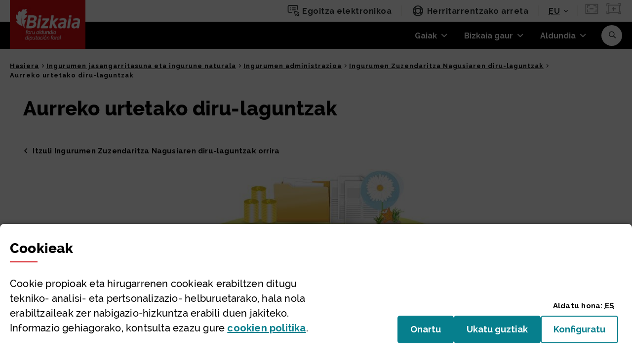

--- FILE ---
content_type: text/html;charset=UTF-8
request_url: https://www.bizkaia.eus/eu/gaia-xehetasuna/-/edukia/dt/9664
body_size: 46461
content:
































	
		
			<!DOCTYPE html>






























































<!--
-->





































<html class="ltr" dir="ltr" lang="eu-ES">

	<head>
		<title>Aurreko urtetako diru-laguntzak - Bizkaia.eus</title>



		






		
			<meta name="google-site-verification" content="niHky5YPJqYD5OBIR1gGgZcFvDYiLf24bPfADwQP5Gg" />

		<meta name="viewport" content="width=device-width, initial-scale=1.0, minimum-scale=1.0" />
		<meta http-equiv="X-UA-Compatible" content="IE=edge" />


		<!-- IE10 viewport hack for Surface/desktop Windows 8 bug -->
		<script src="https://www.bizkaia.eus/o/IYBITBIC/js/ie10-viewport-bug-workaround.js"></script>

		<!-- Font Awesome -->

		<script type="text/javascript">

			function getCookieValue(cookieName) {
				var name = cookieName + "=";
				var decodedCookie = decodeURIComponent(document.cookie);
				var ca = decodedCookie.split(';');
				for(var i = 0; i <ca.length; i++) {
				  var c = ca[i];
				  while (c.charAt(0) == ' ') {
				    c = c.substring(1);
				  }
				  if (c.indexOf(name) == 0) {
				    return c.substring(name.length, c.length);
				  }
				}
				return "";
			}


			window.dataLayer = window.dataLayer||[];
			
		  	if(typeof dtrum !== 'undefined'){

		    	if(getCookieValue("pc_analitica_bizkaia") == "true" || (getCookieValue("pc_analitica_bizkaia") == "1")){
		      		dtrum.enable();
		    	}else {
		      		dtrum.disable();
		    	}
		  	}

			var dimensionValue = '10';	

 		</script>

			<!-- Google Tag Manager -->
			<script>(function(w,d,s,l,i){w[l]=w[l]||[];w[l].push({'gtm.start':new Date().getTime(),event:'gtm.js'});var f=d.getElementsByTagName(s)[0],
				j=d.createElement(s),dl=l!='dataLayer'?'&l='+l:'';j.async=true;j.src='https://www.googletagmanager.com/gtm.js?id='+i+dl;f.parentNode.insertBefore(j,f);
				})(window,document,'script','dataLayer','GTM-5ZSZSRR');var varSesionLiferayGTMncd='10l-lsKt1wftcA-W';</script>
			<!-- End Google Tag Manager -->

		

































<meta content="text/html; charset=UTF-8" http-equiv="content-type" />












<script type="importmap">{"imports":{"@clayui/breadcrumb":"/o/frontend-taglib-clay/__liferay__/exports/@clayui$breadcrumb.js","@clayui/form":"/o/frontend-taglib-clay/__liferay__/exports/@clayui$form.js","react-dom":"/o/frontend-js-react-web/__liferay__/exports/react-dom.js","@clayui/popover":"/o/frontend-taglib-clay/__liferay__/exports/@clayui$popover.js","@clayui/charts":"/o/frontend-taglib-clay/__liferay__/exports/@clayui$charts.js","@clayui/shared":"/o/frontend-taglib-clay/__liferay__/exports/@clayui$shared.js","@clayui/localized-input":"/o/frontend-taglib-clay/__liferay__/exports/@clayui$localized-input.js","@clayui/modal":"/o/frontend-taglib-clay/__liferay__/exports/@clayui$modal.js","@clayui/empty-state":"/o/frontend-taglib-clay/__liferay__/exports/@clayui$empty-state.js","@clayui/color-picker":"/o/frontend-taglib-clay/__liferay__/exports/@clayui$color-picker.js","@clayui/navigation-bar":"/o/frontend-taglib-clay/__liferay__/exports/@clayui$navigation-bar.js","react":"/o/frontend-js-react-web/__liferay__/exports/react.js","@clayui/pagination":"/o/frontend-taglib-clay/__liferay__/exports/@clayui$pagination.js","@clayui/icon":"/o/frontend-taglib-clay/__liferay__/exports/@clayui$icon.js","@clayui/table":"/o/frontend-taglib-clay/__liferay__/exports/@clayui$table.js","@clayui/autocomplete":"/o/frontend-taglib-clay/__liferay__/exports/@clayui$autocomplete.js","@clayui/slider":"/o/frontend-taglib-clay/__liferay__/exports/@clayui$slider.js","@clayui/management-toolbar":"/o/frontend-taglib-clay/__liferay__/exports/@clayui$management-toolbar.js","@clayui/multi-select":"/o/frontend-taglib-clay/__liferay__/exports/@clayui$multi-select.js","@clayui/nav":"/o/frontend-taglib-clay/__liferay__/exports/@clayui$nav.js","@clayui/time-picker":"/o/frontend-taglib-clay/__liferay__/exports/@clayui$time-picker.js","@clayui/provider":"/o/frontend-taglib-clay/__liferay__/exports/@clayui$provider.js","@clayui/upper-toolbar":"/o/frontend-taglib-clay/__liferay__/exports/@clayui$upper-toolbar.js","@clayui/loading-indicator":"/o/frontend-taglib-clay/__liferay__/exports/@clayui$loading-indicator.js","@clayui/panel":"/o/frontend-taglib-clay/__liferay__/exports/@clayui$panel.js","@clayui/drop-down":"/o/frontend-taglib-clay/__liferay__/exports/@clayui$drop-down.js","@clayui/list":"/o/frontend-taglib-clay/__liferay__/exports/@clayui$list.js","@clayui/date-picker":"/o/frontend-taglib-clay/__liferay__/exports/@clayui$date-picker.js","@clayui/label":"/o/frontend-taglib-clay/__liferay__/exports/@clayui$label.js","@clayui/data-provider":"/o/frontend-taglib-clay/__liferay__/exports/@clayui$data-provider.js","@liferay/frontend-js-api/data-set":"/o/frontend-js-dependencies-web/__liferay__/exports/@liferay$js-api$data-set.js","@clayui/core":"/o/frontend-taglib-clay/__liferay__/exports/@clayui$core.js","@clayui/pagination-bar":"/o/frontend-taglib-clay/__liferay__/exports/@clayui$pagination-bar.js","@clayui/layout":"/o/frontend-taglib-clay/__liferay__/exports/@clayui$layout.js","@clayui/multi-step-nav":"/o/frontend-taglib-clay/__liferay__/exports/@clayui$multi-step-nav.js","@liferay/frontend-js-api":"/o/frontend-js-dependencies-web/__liferay__/exports/@liferay$js-api.js","@clayui/css":"/o/frontend-taglib-clay/__liferay__/exports/@clayui$css.js","@clayui/toolbar":"/o/frontend-taglib-clay/__liferay__/exports/@clayui$toolbar.js","@clayui/alert":"/o/frontend-taglib-clay/__liferay__/exports/@clayui$alert.js","@clayui/badge":"/o/frontend-taglib-clay/__liferay__/exports/@clayui$badge.js","@clayui/link":"/o/frontend-taglib-clay/__liferay__/exports/@clayui$link.js","@clayui/card":"/o/frontend-taglib-clay/__liferay__/exports/@clayui$card.js","@clayui/progress-bar":"/o/frontend-taglib-clay/__liferay__/exports/@clayui$progress-bar.js","@clayui/tooltip":"/o/frontend-taglib-clay/__liferay__/exports/@clayui$tooltip.js","@clayui/button":"/o/frontend-taglib-clay/__liferay__/exports/@clayui$button.js","@clayui/tabs":"/o/frontend-taglib-clay/__liferay__/exports/@clayui$tabs.js","@clayui/sticker":"/o/frontend-taglib-clay/__liferay__/exports/@clayui$sticker.js"},"scopes":{}}</script><script data-senna-track="temporary">var Liferay = window.Liferay || {};Liferay.Icons = Liferay.Icons || {};Liferay.Icons.controlPanelSpritemap = 'https://www.bizkaia.eus/o/admin-theme/images/clay/icons.svg';Liferay.Icons.spritemap = 'https://www.bizkaia.eus/o/IYBITBIC/images/clay/icons.svg';</script>
<script data-senna-track="permanent" src="/combo?browserId=chrome&minifierType=js&languageId=eu_ES&t=1768445802382&/o/frontend-js-jquery-web/jquery/jquery.min.js&/o/frontend-js-jquery-web/jquery/init.js&/o/frontend-js-jquery-web/jquery/ajax.js&/o/frontend-js-jquery-web/jquery/bootstrap.bundle.min.js&/o/frontend-js-jquery-web/jquery/collapsible_search.js&/o/frontend-js-jquery-web/jquery/fm.js&/o/frontend-js-jquery-web/jquery/form.js&/o/frontend-js-jquery-web/jquery/popper.min.js&/o/frontend-js-jquery-web/jquery/side_navigation.js" type="text/javascript"></script>
<link data-senna-track="permanent" href="/o/frontend-theme-font-awesome-web/css/main.css?&mac=KWb8CY3oOhD728SI0G+NfXJbH/E=&browserId=chrome&languageId=eu_ES&minifierType=css&themeId=bizkaia_WAR_IYBITBIC" rel="stylesheet" type="text/css" />
<script data-senna-track="permanent" type="text/javascript">window.Liferay = window.Liferay || {}; window.Liferay.CSP = {nonce: ''};</script>
<link data-senna-track="temporary" href="https://www.bizkaia.eus/eu/gaia-xehetasuna/-/edukia/dt/9664" rel="canonical" />
<link data-senna-track="temporary" href="https://www.bizkaia.eus/es/tema-detalle/-/edukia/dt/9664" hreflang="es-ES" rel="alternate" />
<link data-senna-track="temporary" href="https://www.bizkaia.eus/eu/gaia-xehetasuna/-/edukia/dt/9664" hreflang="eu-ES" rel="alternate" />
<link data-senna-track="temporary" href="https://www.bizkaia.eus/fr/gaia-xehetasuna/-/edukia/dt/9664" hreflang="fr-FR" rel="alternate" />
<link data-senna-track="temporary" href="https://www.bizkaia.eus/en/gaia-xehetasuna/-/edukia/dt/9664" hreflang="en-US" rel="alternate" />
<link data-senna-track="temporary" href="https://www.bizkaia.eus/eu/gaia-xehetasuna/-/edukia/dt/9664" hreflang="x-default" rel="alternate" />

<meta property="og:locale" content="eu_ES">
<meta property="og:locale:alternate" content="es_ES">
<meta property="og:locale:alternate" content="eu_ES">
<meta property="og:locale:alternate" content="en_US">
<meta property="og:locale:alternate" content="fr_FR">
<meta property="og:site_name" content="Bizkaia.eus">
<meta property="og:title" content="Gaia xehetasuna - Bizkaia.eus">
<meta property="og:type" content="website">
<meta property="og:url" content="https://www.bizkaia.eus/eu/gaia-xehetasuna/-/edukia/dt/9664">


<link href="https://www.bizkaia.eus/o/IYBITBIC/images/favicon.ico" rel="apple-touch-icon" />
<link href="https://www.bizkaia.eus/o/IYBITBIC/images/favicon.ico" rel="icon" />



<link class="lfr-css-file" data-senna-track="temporary" href="https://www.bizkaia.eus/o/IYBITBIC/css/clay.css?browserId=chrome&amp;themeId=bizkaia_WAR_IYBITBIC&amp;minifierType=css&amp;languageId=eu_ES&amp;t=1768435364000" id="liferayAUICSS" rel="stylesheet" type="text/css" />









	<link href="/combo?browserId=chrome&amp;minifierType=css&amp;themeId=bizkaia_WAR_IYBITBIC&amp;languageId=eu_ES&amp;IYBIWDTC:%2Fo%2Fdetalle-tema-bizkaia%2Fcss%2Fmain.css&amp;com_liferay_asset_publisher_web_portlet_AssetPublisherPortlet_INSTANCE_DEoerOvCTVp7:%2Fo%2Fasset-publisher-web%2Fcss%2Fmain.css&amp;com_liferay_journal_content_web_portlet_JournalContentPortlet_INSTANCE_footerAccesibility:%2Fo%2Fjournal-content-web%2Fcss%2Fmain.css&amp;com_liferay_portal_search_web_search_bar_portlet_SearchBarPortlet_INSTANCE_templateSearch:%2Fo%2Fportal-search-web%2Fcss%2Fmain.css&amp;com_liferay_product_navigation_product_menu_web_portlet_ProductMenuPortlet:%2Fo%2Fproduct-navigation-product-menu-web%2Fcss%2Fmain.css&amp;com_liferay_product_navigation_user_personal_bar_web_portlet_ProductNavigationUserPersonalBarPortlet:%2Fo%2Fproduct-navigation-user-personal-bar-web%2Fcss%2Fmain.css&amp;com_liferay_site_navigation_menu_web_portlet_SiteNavigationMenuPortlet:%2Fo%2Fsite-navigation-menu-web%2Fcss%2Fmain.css&amp;net_bizkaia_iybzwncc_IYBZWNCCPortlet:%2Fo%2FIYBZWNCC%2Fcss%2Fmain.css&amp;t=1768435364000" rel="stylesheet" type="text/css"
 data-senna-track="temporary" id="726cd5e3" />








<script type="text/javascript" data-senna-track="temporary">
	// <![CDATA[
		var Liferay = Liferay || {};

		Liferay.Browser = {
			acceptsGzip: function() {
				return true;
			},

			

			getMajorVersion: function() {
				return 131.0;
			},

			getRevision: function() {
				return '537.36';
			},
			getVersion: function() {
				return '131.0';
			},

			

			isAir: function() {
				return false;
			},
			isChrome: function() {
				return true;
			},
			isEdge: function() {
				return false;
			},
			isFirefox: function() {
				return false;
			},
			isGecko: function() {
				return true;
			},
			isIe: function() {
				return false;
			},
			isIphone: function() {
				return false;
			},
			isLinux: function() {
				return false;
			},
			isMac: function() {
				return true;
			},
			isMobile: function() {
				return false;
			},
			isMozilla: function() {
				return false;
			},
			isOpera: function() {
				return false;
			},
			isRtf: function() {
				return true;
			},
			isSafari: function() {
				return true;
			},
			isSun: function() {
				return false;
			},
			isWebKit: function() {
				return true;
			},
			isWindows: function() {
				return false;
			}
		};

		Liferay.Data = Liferay.Data || {};

		Liferay.Data.ICONS_INLINE_SVG = true;

		Liferay.Data.NAV_SELECTOR = '#navigation';

		Liferay.Data.NAV_SELECTOR_MOBILE = '#navigationCollapse';

		Liferay.Data.isCustomizationView = function() {
			return false;
		};

		Liferay.Data.notices = [
			
		];

		(function () {
			var available = {};

			var direction = {};

			

				available['eu_ES'] = 'euskara\x20\x28Espainia\x29';
				direction['eu_ES'] = 'ltr';

			

				available['es_ES'] = 'espainiera\x20\x28Espainia\x29';
				direction['es_ES'] = 'ltr';

			

				available['en_US'] = 'ingelesa\x20\x28Ameriketako\x20Estatu\x20Batuak\x29';
				direction['en_US'] = 'ltr';

			

				available['fr_FR'] = 'frantsesa\x20\x28Frantzia\x29';
				direction['fr_FR'] = 'ltr';

			

				available['de_DE'] = 'alemana\x20\x28Alemania\x29';
				direction['de_DE'] = 'ltr';

			

			Liferay.Language = {
				available,
				direction,
				get: function(key) {
					return key;
				}
			};
		})();

		var featureFlags = {"LPD-11018":false,"LPS-193884":false,"LPS-178642":false,"LPS-193005":false,"LPS-187284":false,"LPS-187285":false,"LPS-114786":false,"LPS-192957":false,"COMMERCE-8087":false,"LRAC-10757":false,"LPS-180090":false,"LPS-170809":false,"LPS-178052":false,"LPS-189856":false,"LPS-187436":false,"LPS-182184":false,"LPS-185892":false,"LPS-186620":false,"COMMERCE-12754":false,"LPS-184404":false,"LPS-180328":false,"LPS-198183":false,"LPS-171364":false,"LPS-153714":false,"LPS-96845":false,"LPS-170670":false,"LPS-141392":false,"LPS-169981":false,"LPD-15804":false,"LPS-153839":false,"LPS-200135":false,"LPS-187793":false,"LPS-177027":false,"LPD-10793":false,"COMMERCE-12192":false,"LPD-11003":false,"LPS-196768":false,"LPS-196724":false,"LPS-196847":false,"LPS-163118":false,"LPS-114700":false,"LPS-135430":false,"LPS-134060":false,"LPS-164563":false,"LPS-122920":false,"LPS-203351":false,"LPS-194395":false,"LPD-6368":false,"LPD-10701":false,"LPS-202104":false,"COMMERCE-9599":false,"LPS-187142":false,"LPD-15596":false,"LPS-198959":false,"LPS-196935":true,"LPS-187854":false,"LPS-176691":false,"LPS-197909":false,"LPS-202534":false,"COMMERCE-8949":false,"COMMERCE-11922":false,"LPS-194362":false,"LPS-165481":false,"LPS-153813":false,"LPS-174455":false,"LPD-10735":false,"COMMERCE-13024":false,"LPS-194763":false,"LPS-165482":false,"LPS-193551":false,"LPS-197477":false,"LPS-174816":false,"LPS-186360":false,"LPS-153332":false,"COMMERCE-12170":false,"LPS-179669":false,"LPS-174417":false,"LPS-183882":false,"LPS-155284":false,"LRAC-15017":false,"LPS-200108":false,"LPS-159643":false,"LPS-161033":false,"LPS-164948":false,"LPS-186870":true,"LPS-186871":false,"LPS-188058":false,"LPS-129412":false,"LPS-166126":false,"LPS-169837":false};

		Liferay.FeatureFlags = Object.keys(featureFlags).reduce(
			(acc, key) => ({
				...acc, [key]: featureFlags[key] === 'true' || featureFlags[key] === true
			}), {}
		);

		Liferay.PortletKeys = {
			DOCUMENT_LIBRARY: 'com_liferay_document_library_web_portlet_DLPortlet',
			DYNAMIC_DATA_MAPPING: 'com_liferay_dynamic_data_mapping_web_portlet_DDMPortlet',
			ITEM_SELECTOR: 'com_liferay_item_selector_web_portlet_ItemSelectorPortlet'
		};

		Liferay.PropsValues = {
			JAVASCRIPT_SINGLE_PAGE_APPLICATION_TIMEOUT: 0,
			UPLOAD_SERVLET_REQUEST_IMPL_MAX_SIZE: 2097152000000
		};

		Liferay.ThemeDisplay = {

			

			
				getLayoutId: function() {
					return '875';
				},

				

				getLayoutRelativeControlPanelURL: function() {
					return '/eu/group/guest/~/control_panel/manage?p_p_id=IYBIWDTC';
				},

				getLayoutRelativeURL: function() {
					return '/eu/gaia-xehetasuna';
				},
				getLayoutURL: function() {
					return 'https://www.bizkaia.eus/eu/gaia-xehetasuna';
				},
				getParentLayoutId: function() {
					return '0';
				},
				isControlPanel: function() {
					return false;
				},
				isPrivateLayout: function() {
					return 'false';
				},
				isVirtualLayout: function() {
					return false;
				},
			

			getBCP47LanguageId: function() {
				return 'eu-ES';
			},
			getCanonicalURL: function() {

				

				return 'https\x3a\x2f\x2fwww\x2ebizkaia\x2eeus\x2feu\x2fgaia-xehetasuna\x2f-\x2fedukia\x2fdt\x2f9664';
			},
			getCDNBaseURL: function() {
				return 'https://www.bizkaia.eus';
			},
			getCDNDynamicResourcesHost: function() {
				return '';
			},
			getCDNHost: function() {
				return '';
			},
			getCompanyGroupId: function() {
				return '842945';
			},
			getCompanyId: function() {
				return '842907';
			},
			getDefaultLanguageId: function() {
				return 'eu_ES';
			},
			getDoAsUserIdEncoded: function() {
				return '';
			},
			getLanguageId: function() {
				return 'eu_ES';
			},
			getParentGroupId: function() {
				return '842933';
			},
			getPathContext: function() {
				return '';
			},
			getPathImage: function() {
				return '/image';
			},
			getPathJavaScript: function() {
				return '/o/frontend-js-web';
			},
			getPathMain: function() {
				return '/eu/c';
			},
			getPathThemeImages: function() {
				return 'https://www.bizkaia.eus/o/IYBITBIC/images';
			},
			getPathThemeRoot: function() {
				return '/o/IYBITBIC';
			},
			getPlid: function() {
				return '7991500';
			},
			getPortalURL: function() {
				return 'https://www.bizkaia.eus';
			},
			getRealUserId: function() {
				return '842910';
			},
			getRemoteAddr: function() {
				return '18.188.210.139';
			},
			getRemoteHost: function() {
				return '18.188.210.139';
			},
			getScopeGroupId: function() {
				return '842933';
			},
			getScopeGroupIdOrLiveGroupId: function() {
				return '842933';
			},
			getSessionId: function() {
				return '';
			},
			getSiteAdminURL: function() {
				return 'https://www.bizkaia.eus/group/guest/~/control_panel/manage?p_p_lifecycle=0&p_p_state=maximized&p_p_mode=view';
			},
			getSiteGroupId: function() {
				return '842933';
			},
			getURLControlPanel: function() {
				return '/eu/group/control_panel?refererPlid=7991500';
			},
			getURLHome: function() {
				return 'https\x3a\x2f\x2fwww\x2ebizkaia\x2eeus\x2fweb\x2fguest';
			},
			getUserEmailAddress: function() {
				return '';
			},
			getUserId: function() {
				return '842910';
			},
			getUserName: function() {
				return '';
			},
			isAddSessionIdToURL: function() {
				return false;
			},
			isImpersonated: function() {
				return false;
			},
			isSignedIn: function() {
				return false;
			},

			isStagedPortlet: function() {
				
					
						return true;
					
					
			},

			isStateExclusive: function() {
				return false;
			},
			isStateMaximized: function() {
				return false;
			},
			isStatePopUp: function() {
				return false;
			}
		};

		var themeDisplay = Liferay.ThemeDisplay;

		Liferay.AUI = {

			

			getCombine: function() {
				return true;
			},
			getComboPath: function() {
				return '/combo/?browserId=chrome&minifierType=&languageId=eu_ES&t=1744662442947&';
			},
			getDateFormat: function() {
				return '%Y/%m/%d';
			},
			getEditorCKEditorPath: function() {
				return '/o/frontend-editor-ckeditor-web';
			},
			getFilter: function() {
				var filter = 'raw';

				
					
						filter = 'min';
					
					

				return filter;
			},
			getFilterConfig: function() {
				var instance = this;

				var filterConfig = null;

				if (!instance.getCombine()) {
					filterConfig = {
						replaceStr: '.js' + instance.getStaticResourceURLParams(),
						searchExp: '\\.js$'
					};
				}

				return filterConfig;
			},
			getJavaScriptRootPath: function() {
				return '/o/frontend-js-web';
			},
			getPortletRootPath: function() {
				return '/html/portlet';
			},
			getStaticResourceURLParams: function() {
				return '?browserId=chrome&minifierType=&languageId=eu_ES&t=1744662442947';
			}
		};

		Liferay.authToken = '8Q2gSbKB';

		

		Liferay.currentURL = '\x2feu\x2fgaia-xehetasuna\x2f-\x2fedukia\x2fdt\x2f9664';
		Liferay.currentURLEncoded = '\x252Feu\x252Fgaia-xehetasuna\x252F-\x252Fedukia\x252Fdt\x252F9664';
	// ]]>
</script>

<script data-senna-track="temporary" type="text/javascript">window.__CONFIG__= {basePath: '',combine: true, defaultURLParams: null, explainResolutions: false, exposeGlobal: false, logLevel: 'warn', moduleType: 'module', namespace:'Liferay', nonce: '', reportMismatchedAnonymousModules: 'warn', resolvePath: '/o/js_resolve_modules', url: '/combo/?browserId=chrome&minifierType=js&languageId=eu_ES&t=1744662442947&', waitTimeout: 20000};</script><script data-senna-track="permanent" src="/o/frontend-js-loader-modules-extender/loader.js?&mac=9WaMmhziBCkScHZwrrVcOR7VZF4=&browserId=chrome&languageId=eu_ES&minifierType=js" type="text/javascript"></script><script data-senna-track="permanent" src="/combo?browserId=chrome&minifierType=js&languageId=eu_ES&t=1744662442947&/o/frontend-js-aui-web/aui/aui/aui-min.js&/o/frontend-js-aui-web/liferay/modules.js&/o/frontend-js-aui-web/liferay/aui_sandbox.js&/o/frontend-js-aui-web/aui/attribute-base/attribute-base-min.js&/o/frontend-js-aui-web/aui/attribute-complex/attribute-complex-min.js&/o/frontend-js-aui-web/aui/attribute-core/attribute-core-min.js&/o/frontend-js-aui-web/aui/attribute-observable/attribute-observable-min.js&/o/frontend-js-aui-web/aui/attribute-extras/attribute-extras-min.js&/o/frontend-js-aui-web/aui/event-custom-base/event-custom-base-min.js&/o/frontend-js-aui-web/aui/event-custom-complex/event-custom-complex-min.js&/o/frontend-js-aui-web/aui/oop/oop-min.js&/o/frontend-js-aui-web/aui/aui-base-lang/aui-base-lang-min.js&/o/frontend-js-aui-web/liferay/dependency.js&/o/frontend-js-aui-web/liferay/util.js&/o/oauth2-provider-web/js/liferay.js&/o/frontend-js-web/liferay/dom_task_runner.js&/o/frontend-js-web/liferay/events.js&/o/frontend-js-web/liferay/lazy_load.js&/o/frontend-js-web/liferay/liferay.js&/o/frontend-js-web/liferay/global.bundle.js&/o/frontend-js-web/liferay/portlet.js&/o/frontend-js-web/liferay/workflow.js" type="text/javascript"></script>
<script data-senna-track="temporary" type="text/javascript">window.Liferay = Liferay || {}; window.Liferay.OAuth2 = {getAuthorizeURL: function() {return 'https://www.bizkaia.eus/o/oauth2/authorize';}, getBuiltInRedirectURL: function() {return 'https://www.bizkaia.eus/o/oauth2/redirect';}, getIntrospectURL: function() { return 'https://www.bizkaia.eus/o/oauth2/introspect';}, getTokenURL: function() {return 'https://www.bizkaia.eus/o/oauth2/token';}, getUserAgentApplication: function(externalReferenceCode) {return Liferay.OAuth2._userAgentApplications[externalReferenceCode];}, _userAgentApplications: {}}</script><script data-senna-track="temporary" type="text/javascript">try {var MODULE_MAIN='calendar-web@5.0.89/index';var MODULE_PATH='/o/calendar-web';AUI().applyConfig({groups:{calendar:{base:MODULE_PATH+"/js/",combine:Liferay.AUI.getCombine(),filter:Liferay.AUI.getFilterConfig(),modules:{"liferay-calendar-a11y":{path:"calendar_a11y.js",requires:["calendar"]},"liferay-calendar-container":{path:"calendar_container.js",requires:["aui-alert","aui-base","aui-component","liferay-portlet-base"]},"liferay-calendar-date-picker-sanitizer":{path:"date_picker_sanitizer.js",requires:["aui-base"]},"liferay-calendar-interval-selector":{path:"interval_selector.js",requires:["aui-base","liferay-portlet-base"]},"liferay-calendar-interval-selector-scheduler-event-link":{path:"interval_selector_scheduler_event_link.js",requires:["aui-base","liferay-portlet-base"]},"liferay-calendar-list":{path:"calendar_list.js",requires:["aui-template-deprecated","liferay-scheduler"]},"liferay-calendar-message-util":{path:"message_util.js",requires:["liferay-util-window"]},"liferay-calendar-recurrence-converter":{path:"recurrence_converter.js",requires:[]},"liferay-calendar-recurrence-dialog":{path:"recurrence.js",requires:["aui-base","liferay-calendar-recurrence-util"]},"liferay-calendar-recurrence-util":{path:"recurrence_util.js",requires:["aui-base","liferay-util-window"]},"liferay-calendar-reminders":{path:"calendar_reminders.js",requires:["aui-base"]},"liferay-calendar-remote-services":{path:"remote_services.js",requires:["aui-base","aui-component","liferay-calendar-util","liferay-portlet-base"]},"liferay-calendar-session-listener":{path:"session_listener.js",requires:["aui-base","liferay-scheduler"]},"liferay-calendar-simple-color-picker":{path:"simple_color_picker.js",requires:["aui-base","aui-template-deprecated"]},"liferay-calendar-simple-menu":{path:"simple_menu.js",requires:["aui-base","aui-template-deprecated","event-outside","event-touch","widget-modality","widget-position","widget-position-align","widget-position-constrain","widget-stack","widget-stdmod"]},"liferay-calendar-util":{path:"calendar_util.js",requires:["aui-datatype","aui-io","aui-scheduler","aui-toolbar","autocomplete","autocomplete-highlighters"]},"liferay-scheduler":{path:"scheduler.js",requires:["async-queue","aui-datatype","aui-scheduler","dd-plugin","liferay-calendar-a11y","liferay-calendar-message-util","liferay-calendar-recurrence-converter","liferay-calendar-recurrence-util","liferay-calendar-util","liferay-scheduler-event-recorder","liferay-scheduler-models","promise","resize-plugin"]},"liferay-scheduler-event-recorder":{path:"scheduler_event_recorder.js",requires:["dd-plugin","liferay-calendar-util","resize-plugin"]},"liferay-scheduler-models":{path:"scheduler_models.js",requires:["aui-datatype","dd-plugin","liferay-calendar-util"]}},root:MODULE_PATH+"/js/"}}});
} catch(error) {console.error(error);}try {var MODULE_MAIN='portal-search-web@6.0.127/index';var MODULE_PATH='/o/portal-search-web';AUI().applyConfig({groups:{search:{base:MODULE_PATH+"/js/",combine:Liferay.AUI.getCombine(),filter:Liferay.AUI.getFilterConfig(),modules:{"liferay-search-custom-filter":{path:"custom_filter.js",requires:[]},"liferay-search-date-facet":{path:"date_facet.js",requires:["aui-form-validator","liferay-search-facet-util"]},"liferay-search-facet-util":{path:"facet_util.js",requires:[]},"liferay-search-modified-facet":{path:"modified_facet.js",requires:["aui-form-validator","liferay-search-facet-util"]},"liferay-search-sort-configuration":{path:"sort_configuration.js",requires:["aui-node"]},"liferay-search-sort-util":{path:"sort_util.js",requires:[]}},root:MODULE_PATH+"/js/"}}});
} catch(error) {console.error(error);}try {var MODULE_MAIN='staging-processes-web@5.0.55/index';var MODULE_PATH='/o/staging-processes-web';AUI().applyConfig({groups:{stagingprocessesweb:{base:MODULE_PATH+"/",combine:Liferay.AUI.getCombine(),filter:Liferay.AUI.getFilterConfig(),modules:{"liferay-staging-processes-export-import":{path:"js/main.js",requires:["aui-datatype","aui-dialog-iframe-deprecated","aui-modal","aui-parse-content","aui-toggler","liferay-portlet-base","liferay-util-window"]}},root:MODULE_PATH+"/"}}});
} catch(error) {console.error(error);}try {var MODULE_MAIN='frontend-js-components-web@2.0.63/index';var MODULE_PATH='/o/frontend-js-components-web';AUI().applyConfig({groups:{components:{mainModule:MODULE_MAIN}}});
} catch(error) {console.error(error);}try {var MODULE_MAIN='@liferay/frontend-js-react-web@5.0.37/index';var MODULE_PATH='/o/frontend-js-react-web';AUI().applyConfig({groups:{react:{mainModule:MODULE_MAIN}}});
} catch(error) {console.error(error);}try {var MODULE_MAIN='contacts-web@5.0.57/index';var MODULE_PATH='/o/contacts-web';AUI().applyConfig({groups:{contactscenter:{base:MODULE_PATH+"/js/",combine:Liferay.AUI.getCombine(),filter:Liferay.AUI.getFilterConfig(),modules:{"liferay-contacts-center":{path:"main.js",requires:["aui-io-plugin-deprecated","aui-toolbar","autocomplete-base","datasource-io","json-parse","liferay-portlet-base","liferay-util-window"]}},root:MODULE_PATH+"/js/"}}});
} catch(error) {console.error(error);}try {var MODULE_MAIN='@liferay/document-library-web@6.0.177/document_library/js/index';var MODULE_PATH='/o/document-library-web';AUI().applyConfig({groups:{dl:{base:MODULE_PATH+"/document_library/js/legacy/",combine:Liferay.AUI.getCombine(),filter:Liferay.AUI.getFilterConfig(),modules:{"document-library-upload-component":{path:"DocumentLibraryUpload.js",requires:["aui-component","aui-data-set-deprecated","aui-overlay-manager-deprecated","aui-overlay-mask-deprecated","aui-parse-content","aui-progressbar","aui-template-deprecated","liferay-search-container","querystring-parse-simple","uploader"]}},root:MODULE_PATH+"/document_library/js/legacy/"}}});
} catch(error) {console.error(error);}try {var MODULE_MAIN='@liferay/frontend-js-state-web@1.0.20/index';var MODULE_PATH='/o/frontend-js-state-web';AUI().applyConfig({groups:{state:{mainModule:MODULE_MAIN}}});
} catch(error) {console.error(error);}try {var MODULE_MAIN='exportimport-web@5.0.83/index';var MODULE_PATH='/o/exportimport-web';AUI().applyConfig({groups:{exportimportweb:{base:MODULE_PATH+"/",combine:Liferay.AUI.getCombine(),filter:Liferay.AUI.getFilterConfig(),modules:{"liferay-export-import-export-import":{path:"js/main.js",requires:["aui-datatype","aui-dialog-iframe-deprecated","aui-modal","aui-parse-content","aui-toggler","liferay-portlet-base","liferay-util-window"]}},root:MODULE_PATH+"/"}}});
} catch(error) {console.error(error);}try {var MODULE_MAIN='frontend-editor-alloyeditor-web@5.0.46/index';var MODULE_PATH='/o/frontend-editor-alloyeditor-web';AUI().applyConfig({groups:{alloyeditor:{base:MODULE_PATH+"/js/",combine:Liferay.AUI.getCombine(),filter:Liferay.AUI.getFilterConfig(),modules:{"liferay-alloy-editor":{path:"alloyeditor.js",requires:["aui-component","liferay-portlet-base","timers"]},"liferay-alloy-editor-source":{path:"alloyeditor_source.js",requires:["aui-debounce","liferay-fullscreen-source-editor","liferay-source-editor","plugin"]}},root:MODULE_PATH+"/js/"}}});
} catch(error) {console.error(error);}try {var MODULE_MAIN='dynamic-data-mapping-web@5.0.100/index';var MODULE_PATH='/o/dynamic-data-mapping-web';!function(){const a=Liferay.AUI;AUI().applyConfig({groups:{ddm:{base:MODULE_PATH+"/js/",combine:Liferay.AUI.getCombine(),filter:a.getFilterConfig(),modules:{"liferay-ddm-form":{path:"ddm_form.js",requires:["aui-base","aui-datatable","aui-datatype","aui-image-viewer","aui-parse-content","aui-set","aui-sortable-list","json","liferay-form","liferay-map-base","liferay-translation-manager","liferay-util-window"]},"liferay-portlet-dynamic-data-mapping":{condition:{trigger:"liferay-document-library"},path:"main.js",requires:["arraysort","aui-form-builder-deprecated","aui-form-validator","aui-map","aui-text-unicode","json","liferay-menu","liferay-translation-manager","liferay-util-window","text"]},"liferay-portlet-dynamic-data-mapping-custom-fields":{condition:{trigger:"liferay-document-library"},path:"custom_fields.js",requires:["liferay-portlet-dynamic-data-mapping"]}},root:MODULE_PATH+"/js/"}}})}();
} catch(error) {console.error(error);}try {var MODULE_MAIN='portal-workflow-kaleo-designer-web@5.0.125/index';var MODULE_PATH='/o/portal-workflow-kaleo-designer-web';AUI().applyConfig({groups:{"kaleo-designer":{base:MODULE_PATH+"/designer/js/legacy/",combine:Liferay.AUI.getCombine(),filter:Liferay.AUI.getFilterConfig(),modules:{"liferay-kaleo-designer-autocomplete-util":{path:"autocomplete_util.js",requires:["autocomplete","autocomplete-highlighters"]},"liferay-kaleo-designer-definition-diagram-controller":{path:"definition_diagram_controller.js",requires:["liferay-kaleo-designer-field-normalizer","liferay-kaleo-designer-utils"]},"liferay-kaleo-designer-dialogs":{path:"dialogs.js",requires:["liferay-util-window"]},"liferay-kaleo-designer-editors":{path:"editors.js",requires:["aui-ace-editor","aui-ace-editor-mode-xml","aui-base","aui-datatype","aui-node","liferay-kaleo-designer-autocomplete-util","liferay-kaleo-designer-utils"]},"liferay-kaleo-designer-field-normalizer":{path:"field_normalizer.js",requires:["liferay-kaleo-designer-remote-services"]},"liferay-kaleo-designer-nodes":{path:"nodes.js",requires:["aui-datatable","aui-datatype","aui-diagram-builder","liferay-kaleo-designer-editors","liferay-kaleo-designer-utils"]},"liferay-kaleo-designer-remote-services":{path:"remote_services.js",requires:["aui-io"]},"liferay-kaleo-designer-templates":{path:"templates.js",requires:["aui-tpl-snippets-deprecated"]},"liferay-kaleo-designer-utils":{path:"utils.js",requires:[]},"liferay-kaleo-designer-xml-definition":{path:"xml_definition.js",requires:["aui-base","aui-component","dataschema-xml","datatype-xml"]},"liferay-kaleo-designer-xml-definition-serializer":{path:"xml_definition_serializer.js",requires:["escape","liferay-kaleo-designer-xml-util"]},"liferay-kaleo-designer-xml-util":{path:"xml_util.js",requires:["aui-base"]},"liferay-portlet-kaleo-designer":{path:"main.js",requires:["aui-ace-editor","aui-ace-editor-mode-xml","aui-tpl-snippets-deprecated","dataschema-xml","datasource","datatype-xml","event-valuechange","io-form","liferay-kaleo-designer-autocomplete-util","liferay-kaleo-designer-editors","liferay-kaleo-designer-nodes","liferay-kaleo-designer-remote-services","liferay-kaleo-designer-utils","liferay-kaleo-designer-xml-util","liferay-util-window"]}},root:MODULE_PATH+"/designer/js/legacy/"}}});
} catch(error) {console.error(error);}</script>




<script type="text/javascript" data-senna-track="temporary">
	// <![CDATA[
		
			
				
		

		
	// ]]>
</script>





	
		

			

			
		
		



	
		

			

			
		
	















	



















<link class="lfr-css-file" data-senna-track="temporary" href="https://www.bizkaia.eus/o/IYBITBIC/css/main.css?browserId=chrome&amp;themeId=bizkaia_WAR_IYBITBIC&amp;minifierType=css&amp;languageId=eu_ES&amp;t=1768435364000" id="liferayThemeCSS" rel="stylesheet" type="text/css" />




	<style data-senna-track="temporary" type="text/css">
		.bipo .bipo_detalletema h2.tit_alerta::before {
border: none; /* para quitar borde inferior de h2 */
}
	</style>





	<style data-senna-track="temporary" type="text/css">

		

			

				

					

#p_p_id_IYBIWDTC_ .portlet-content {

}
.bipo .bipo_detalletema ol.custom-counter.start-2 {
    counter-reset: start 1;
}
.bipo .bipo_detalletema ol.custom-counter li:before {
    content: counter(start) ". " !important;
    counter-increment: start !important;
 }



				

			

		

			

		

			

		

			

		

			

				

					

#p_p_id_com_liferay_journal_content_web_portlet_JournalContentPortlet_INSTANCE_footerLinks_ .portlet-content {

}




				

			

		

			

		

			

		

			

		

			

		

			

		

			

		

			

				

					

#p_p_id_com_liferay_site_navigation_breadcrumb_web_portlet_SiteNavigationBreadcrumbPortlet_ .portlet-content {

}




				

			

		

			

		

			

				

					

#p_p_id_com_liferay_site_navigation_language_web_portlet_SiteNavigationLanguagePortlet_ .portlet-content {

}
.en-locale-button .wrapper-indicator{
        align-items: center;
        justify-content: center;
    }

    .en-locale-button .wrapper-indicator .arrow{
        left: 25%;
    }

    .en-locale-button .wrapper-indicator .popover{
        top: 35px;
        display: none;
    }

    .en-locale-button .wrapper-indicator .alert-indicator.text-danger:hover + .clay-popover-bottom.fade.popover{
        opacity: 1;
        display: block;
    }
    
    @media (max-width: 1199.98px) {
        .dropdown-menu.en-locale-button {
            max-width: 100%;
        }
        
    }
    
    @media (min-width: 1199.99px) {
        .alert-language-selector {
            display: flex;
            flex-direction: row;
            align-items: center;
        }
        
    }



				

			

		

			

		

			

		

			

		

			

		

			

		

			

		

			

		

			

		

			

				

					

#p_p_id_net_bizkaia_iyckwcoc_IYCKWCOCPortlet_ .portlet-content {

}




				

			

		

	</style>


<script data-senna-track="temporary">var Liferay = window.Liferay || {}; Liferay.CommerceContext = {"commerceAccountGroupIds":[],"accountEntryAllowedTypes":["person"],"commerceChannelId":"0","showUnselectableOptions":false,"currency":{"currencyId":"21683799","currencyCode":"USD"},"showSeparateOrderItems":false,"commerceSiteType":0};</script><link href="/o/commerce-frontend-js/styles/main.css" rel="stylesheet" type="text/css" />
<style data-senna-track="temporary" type="text/css">
</style>
<script type="module">
import {default as init} from '/o/frontend-js-spa-web/__liferay__/index.js';
{
init({"navigationExceptionSelectors":":not([target=\"_blank\"]):not([data-senna-off]):not([data-resource-href]):not([data-cke-saved-href]):not([data-cke-saved-href])","cacheExpirationTime":-1,"clearScreensCache":true,"portletsBlacklist":["IYBIWKGC_IYBIWKGCAgendaPortlet","iybiwocc_part_procesos_participativos","com_liferay_site_navigation_directory_web_portlet_SitesDirectoryPortlet","com_liferay_questions_web_internal_portlet_QuestionsPortlet","IYBNWINC_HISTORICO_INICIATIVAS","com_liferay_portal_language_override_web_internal_portlet_PLOPortlet","IYBIWKGC_IYBIWKGCListadoPortlet","com_liferay_login_web_portlet_LoginPortlet","IYBIWKGC_IYBIWKGCBuscadorPortlet","iybiwocc_part_organos_canales","com_liferay_nested_portlets_web_portlet_NestedPortletsPortlet","com_liferay_account_admin_web_internal_portlet_AccountUsersRegistrationPortlet","gr_busqueda","buscadorEventos","com_liferay_login_web_portlet_FastLoginPortlet"],"excludedTargetPortlets":["com_liferay_users_admin_web_portlet_UsersAdminPortlet","com_liferay_server_admin_web_portlet_ServerAdminPortlet"],"validStatusCodes":[221,490,494,499,491,492,493,495,220],"debugEnabled":false,"loginRedirect":"","excludedPaths":["/c/document_library","/documents","/image"],"userNotification":{"message":"It looks like this is taking longer than expected.","title":"Oops","timeout":30000},"requestTimeout":0});
}

</script>









<script type="text/javascript" data-senna-track="temporary">
	if (window.Analytics) {
		window._com_liferay_document_library_analytics_isViewFileEntry = false;
	}
</script>

<script type="text/javascript">
Liferay.on(
	'ddmFieldBlur', function(event) {
		if (window.Analytics) {
			Analytics.send(
				'fieldBlurred',
				'Form',
				{
					fieldName: event.fieldName,
					focusDuration: event.focusDuration,
					formId: event.formId,
					formPageTitle: event.formPageTitle,
					page: event.page,
					title: event.title
				}
			);
		}
	}
);

Liferay.on(
	'ddmFieldFocus', function(event) {
		if (window.Analytics) {
			Analytics.send(
				'fieldFocused',
				'Form',
				{
					fieldName: event.fieldName,
					formId: event.formId,
					formPageTitle: event.formPageTitle,
					page: event.page,
					title:event.title
				}
			);
		}
	}
);

Liferay.on(
	'ddmFormPageShow', function(event) {
		if (window.Analytics) {
			Analytics.send(
				'pageViewed',
				'Form',
				{
					formId: event.formId,
					formPageTitle: event.formPageTitle,
					page: event.page,
					title: event.title
				}
			);
		}
	}
);

Liferay.on(
	'ddmFormSubmit', function(event) {
		if (window.Analytics) {
			Analytics.send(
				'formSubmitted',
				'Form',
				{
					formId: event.formId,
					title: event.title
				}
			);
		}
	}
);

Liferay.on(
	'ddmFormView', function(event) {
		if (window.Analytics) {
			Analytics.send(
				'formViewed',
				'Form',
				{
					formId: event.formId,
					title: event.title
				}
			);
		}
	}
);

</script><script>

</script>






























		<!--[if lt IE 9]>
		   <link href="https://www.bizkaia.eus/o/IYBITBIC/css/custom_iE8.css" rel="stylesheet">
		 <![endif]-->

		<!--[if IE]>
			<style type="text/css">
			.cookiesPortlet .switch input{
				opacity: 0!important;
				width: 0!important;
				height: 0!important;
			}
			</style>
		<![endif]-->

	 	<!-- Gobierno abierto -->
		<script src="https://www.bizkaia.eus/o/IYBITBIC/js/gobierno-abierto/modernizr.js"></script>
		<script src="https://www.bizkaia.eus/o/IYBITBIC/js/gobierno-abierto/wow.min.js"></script>
		<script src="https://www.bizkaia.eus/o/IYBITBIC/js/gobierno-abierto/main.js"></script>

		<script>
        	new WOW().init();
	    </script>

		<!-- HTML5 shim and Respond.js for IE8 support of HTML5 elements and media queries -->
	    <!--[if lt IE 9]>
	      <script src="https://oss.maxcdn.com/html5shiv/3.7.3/html5shiv.min.js"></script>
	      <script src="https://oss.maxcdn.com/respond/1.4.2/respond.min.js"></script>
	    <![endif]-->
	     <script src="https://www.bizkaia.eus/o/IYBITBIC/js/affix.js"></script>

		<script src="https://www.bizkaia.eus/o/IYBITBIC/js/plugins/light-slider/js/lightslider.min.js"></script>
		<script src="https://www.bizkaia.eus/o/IYBITBIC/js/plugins/light-gallery/js/lightgallery.min.js"></script>

		<script type="text/javascript" src="https://www.bizkaia.eus/o/IYBITBIC/js/plan-medicion-gtm.js" charset="utf-8"></script>
		
	</head>

	<body class="chrome controls-visible  yui3-skin-sam guest-site signed-out public-page site bipo" id="top">
		<!-- Google Tag Manager (noscript) -->
			<noscript>
				<iframe src="https://www.googletagmanager.com/ns.html?id=GTM-5ZSZSRR" height="0" width="0" style="display:none;visibility:hidden"></iframe>
			</noscript>
		<!-- End Google Tag Manager (noscript) -->







































	

	<div class="portlet-boundary portlet-boundary_net_bizkaia_iybzwncc_IYBZWNCCPortlet_  portlet-static portlet-static-end portlet-barebone  " id="p_p_id_net_bizkaia_iybzwncc_IYBZWNCCPortlet_">
		<span id="p_net_bizkaia_iybzwncc_IYBZWNCCPortlet"></span>




	

	
		
			


































	
		
<section class="portlet" id="portlet_net_bizkaia_iybzwncc_IYBZWNCCPortlet">


	<div class="portlet-content">


		
			<div class=" portlet-content-container">
				


	<div class="portlet-body">



	
		
			
				
					







































	

	








	

				

				
					
						


	

		








 










 











<script type="text/javascript">

var ulIdiomas = "";

	ulIdiomas += "<ul>";

				ulIdiomas += "<li class='cookie_lang_es_ES'>";
				ulIdiomas += "<a data-senna-off='true' href='/c/portal/update_language?p_l_id=7991500&redirect=%2Feu%2Fgaia-xehetasuna%2F-%2Fedukia%2Fdt%2F9664&languageId=es_ES' lang='ES'>español</a>";
				ulIdiomas += "</li>";

				ulIdiomas += "<li class='cookie_lang_en_US'>";
				ulIdiomas += "<a data-senna-off='true' href='/c/portal/update_language?p_l_id=7991500&redirect=%2Feu%2Fgaia-xehetasuna%2F-%2Fedukia%2Fdt%2F9664&languageId=en_US' lang='EN'>English</a>";
				ulIdiomas += "</li>";

				ulIdiomas += "<li class='cookie_lang_fr_FR'>";
				ulIdiomas += "<a data-senna-off='true' href='/c/portal/update_language?p_l_id=7991500&redirect=%2Feu%2Fgaia-xehetasuna%2F-%2Fedukia%2Fdt%2F9664&languageId=fr_FR' lang='FR'>français</a>";
				ulIdiomas += "</li>";

		ulIdiomas += "</ul>";


var navegadorCompatible = true;

//Opera 8.0+
var isOpera = (!!window.opr && !!opr.addons) || !!window.opera || navigator.userAgent.indexOf(' OPR/') >= 0;

// Firefox 1.0+
var isFirefox = typeof InstallTrigger !== 'undefined';

// Safari 3.0+ "[object HTMLElementConstructor]" 
var isSafari = /constructor/i.test(window.HTMLElement) || (function (p) { return p.toString() === "[object SafariRemoteNotification]"; })(!window['safari'] || (typeof safari !== 'undefined' && window['safari'].pushNotification));

// Internet Explorer 6-11
//var isIE = /*@cc_on!@*/false || !!document.documentMode;
function isIE() {
    var ua = window.navigator.userAgent; //Check the userAgent property of the window.navigator object
    var msie = ua.indexOf('MSIE '); // IE 10 or older
    var trident = ua.indexOf('Trident/'); //IE 11
    
    return (msie > 0 || trident > 0);
}

// Edge 20+
var isEdge = !isIE && !!window.StyleMedia;

// Chrome 1 - 79
var isChrome = !!window.chrome && (!!window.chrome.webstore || !!window.chrome.runtime);

// Edge (based on chromium) detection
var isEdgeChromium = isChrome && (navigator.userAgent.indexOf("Edg") != -1);

// Blink engine detection
var isBlink = (isChrome || isOpera) && !!window.CSS;

if (isIE()) navegadorCompatible = false;

if (!navegadorCompatible) {

	var div = document.createElement('div');
	
	div.className = 'avisoModalIE';
	div.setAttribute("id", "avisoModalIE");
	
	div.innerHTML =
		"	<div class='modal fade show' id='modalIE' tabindex='0' aria-labelledby='modalIELabel' aria-modal='true' role='dialog'>" +
		"		<div class='modal-dialog'>"+
		"			<div class='modal-content'>"+
		"				<div class='modal-header'>"+
		"					<div class='titulo'>" +
		"						<div class='idiomas'>"+
									ulIdiomas +
		"						</div>" +
		"						<h2 class='tituloAviso' id='modalIELabel'>GOMENDIOA: <span class='d-block'>ALDATU NABIGATZAILEA</span></h2>"+
		"					</div>" +
		"					<div class='icono'>" +
		"						<img src='/o/IYBZWNCC/images/icon_IE_no-soportado.svg' alt='' />" +
		"					</div>" +
		"				</div>" +
		"				<div class='modal-body'>" +
		"					<div class='texto'>" +
		"						<p>Nabigatzaileak dagoeneko ez du balio.</p><p>Honako nabigatzaile hauetako bat erabiltzea gomendatzen dizugu:</p>" +
		"					</div>" +
		"					<div class='enlaces'>" +
		"						<ul>" +
		"							<li><a href='https://www.google.es/chrome/index.html' target='_blank' title='Hurrengo esteka zure nabigatzaileko leiho berri batetan irekiko da'>Google Chrome<img src='/o/net.bizkaia.iybzwncc/images/new-tab.svg' alt='' /></a></li>" +
		"							<li><a href='https://www.mozilla.org/eu/firefox/new/' target='_blank' title='Hurrengo esteka zure nabigatzaileko leiho berri batetan irekiko da'>Mozilla Firefox<img src='/o/net.bizkaia.iybzwncc/images/new-tab.svg' alt='' /></a></li>" +
		"							<li><a href='https://www.microsoft.com/eu-es/edge' target='_blank' title='Hurrengo esteka zure nabigatzaileko leiho berri batetan irekiko da'>Microsoft Edge<img src='/o/net.bizkaia.iybzwncc/images/new-tab.svg' alt='' /></a></li>" +
		"						</ul>" +
		"					</div>" +
		"				</div>" +
		"			</div>" +
		"		</div>" +
		"	</div>"
	;
	
	//$("body").append(div);
	document.body.appendChild(div);
	//$("body").addClass("overflow-hidden");
	document.body.classList.add("overflow-hidden")
	
	var avisoConTexto = false;
	function comprobarDivAvisoIE(){
		if(!avisoConTexto){
			//if($("#avisoModalIE").children().length == 0){
			if(!document.getElementById("avisoModalIE").hasChildNodes()){
				//$("#modalIE").appendTo("#avisoModalIE");
				document.getElementById("avisoModalIE").appendChild(document.getElementById("modalIE"));
				avisoConTexto = true;
			}else{
				setTimeout(comprobarDivAvisoIE, 500);
			}
		}
	}
	
	/*$(function(){
		comprobarDivAvisoIE();
	});*/
	window.addEventListener("load", function() {
		comprobarDivAvisoIE();
	});
}

</script>

	
	
					
				
			
		
	
	


	</div>

			</div>
		
	</div>
</section>
	

		
		







	</div>


















































































		<div class="container-fluid bipo " id="wrapper">

						<div id="search" role="dialog" aria-modal="true" class="searchtop" aria-label='Bilaketa'>
							<form role="search" action="/bilaketa-emaitza" method="get">
								<div class="input-group">
									<input type="search" value="" placeholder="Zer bilatu?" aria-label="Zer bilatu?" name="q"/>
									<span class="input-group-btn">
										<button class="btn" type="submit">
											<span>Bilatu</span> <span class="bipoicon icon-lupa" aria-hidden="true"></span>
										</button>
									</span>
								</div>
							</form>
						</div>		
				
<header id="banner" role="banner">
	<div id="heading">
		<div class="container">

			<p class="skip-to-content">
				<a href="#main-content" id="skip-to-content">Eduki nagusira joan <span class="bipoicon icon-arrow-down2" aria-hidden="true"></span></a>
			</p>

				<div class="site-title">
					<a class="logo default-logo" href="/" >
						<span lang="eu">Bizkaiko Foru Aldundia</span> - <span lang="es">Diputaci&oacute;n Foral de Bizkaia</span>
					</a>
				</div>

			<!--slidemenu-->
			<div class="navbar slide-nav" >
				<div class="navbar-header">
					<button type="button" class="navbar-toggle collapsed" data-toggle="collapse" data-target="#collapsar" aria-expanded="false">
						<span class="bipo_txtmenu">Menua</span>
						<span class="bipoicon bipoicon-menu" aria-hidden="true"></span>
					</button>
				</div>
				<div class="slidemenu d-none d-md-block bipo-navbar-top-container">
<nav id="navbar-main" aria-label="Menu nagusia">
	<div class="bipo_nav">
		<div>






































































	

	<div class="portlet-boundary portlet-boundary_com_liferay_site_navigation_menu_web_portlet_SiteNavigationMenuPortlet_  portlet-static portlet-static-end portlet-barebone portlet-navigation " id="p_p_id_com_liferay_site_navigation_menu_web_portlet_SiteNavigationMenuPortlet_INSTANCE_HeaderMenuBizkaia_">
		<span id="p_com_liferay_site_navigation_menu_web_portlet_SiteNavigationMenuPortlet_INSTANCE_HeaderMenuBizkaia"></span>




	

	
		
			


































	
		
<section class="portlet" id="portlet_com_liferay_site_navigation_menu_web_portlet_SiteNavigationMenuPortlet_INSTANCE_HeaderMenuBizkaia">


	<div class="portlet-content">


		
			<div class=" portlet-content-container">
				


	<div class="portlet-body">



	
		
			
				
					







































	

	








	

				

				
					
						


	

		




















	

		

		
			
				
 	
	<div id="navbar_com_liferay_site_navigation_menu_web_portlet_SiteNavigationMenuPortlet_INSTANCE_HeaderMenuBizkaia">
        <ul class="navbar-nav">



                <li class="nav-item dropdown">
                    <div class="w-100">
                        <button aria-expanded='false' class=' dropdown-toggle' data-toggle='dropdown' type='button' >
                            Gaiak
                        </button>
    <div class="dropdown-menu">
        <div class="bipo_submenu">         
            <button class="bipo_submenu_volver">
                <span class="bipoicon icon-flecha_izquierda" aria-hidden="true"></span>
                Gaiak
            </button>
						<h3 role="paragraph" id="twoNestedLevels0" class="">Informazioa eta zerbitzuak gaika</h3>
                <ul class="menulista menu_last" aria-labelledby="twoNestedLevels0">



        <li class="">

            	<a href="https://www.bizkaia.eus/eu/bizkaiko-ogasuna" data-senna-off="true" >

	                    <span class="bipoicon  bipoicon icon-hacienda" aria-hidden="true"></span>

	                Bizkaiko Ogasuna
            	</a>
        </li>



        <li class="">

            	<a href="https://www.bizkaia.eus/eu/gizarte-zerbitzuak-" data-senna-off="true" >

	                    <span class="bipoicon  bipoicon icon-servicossociales" aria-hidden="true"></span>

	                Gizarte zerbitzuak
            	</a>
        </li>



        <li class="">

            	<a href="https://www.bizkaia.eus/eu/enpresen-eta-enpleguaren-sustapena" data-senna-off="true" >

	                    <span class="bipoicon  bipoicon icon-empleo" aria-hidden="true"></span>

	                Enpresen eta enpleguaren sustapena
            	</a>
        </li>



        <li class="">

            	<a href="https://www.bizkaia.eus/eu/mugikortasuna-garraioa-eta-errepideak" data-senna-off="true" >

	                    <span class="bipoicon  bipoicon icon-icono_movilidad" aria-hidden="true"></span>

	                Mugikortasuna, garraioa eta errepideak
            	</a>
        </li>



        <li class="">

            	<a href="https://www.bizkaia.eus/eu/ingurune-naturala" data-senna-off="true" >

	                    <span class="bipoicon  bipoicon icon-medionatural" aria-hidden="true"></span>

	                Ingurumen jasangarritasuna eta ingurune naturala
            	</a>
        </li>



        <li class="">

            	<a href="https://www.bizkaia.eus/eu/kultura-eta-euskera" data-senna-off="true" >

	                    <span class="bipoicon  bipoicon icon-cultura" aria-hidden="true"></span>

	                Euskara eta kultura
            	</a>
        </li>



        <li class="">

            	<a href="https://www.bizkaia.eus/eu/kirola1" data-senna-off="true" >

	                    <span class="bipoicon  bipoicon icon-deporte" aria-hidden="true"></span>

	                Kirola
            	</a>
        </li>



        <li class="">

            	<a href="https://www.bizkaia.eus/eu/turismoa-eta-tokiko-kontsumoa" data-senna-off="true" >

	                    <span class="bipoicon  bipoicon icon-turismo" aria-hidden="true"></span>

	                Turismoa eta tokiko kontsumoa
            	</a>
        </li>



        <li class="">

            	<a href="https://www.bizkaia.eus/eu/beste-administrazio-batzuekin-harremana" data-senna-off="true" >

	                    <span class="bipoicon  bipoicon icon-municipios" aria-hidden="true"></span>

	                Hirigintza eta Harremana beste administrazio batzuekin
            	</a>
        </li>
                </ul>
        </div>
    </div>
                        </div>
                </li>



                <li class="nav-item dropdown">
                    <div class="w-100">
                        <button aria-expanded='false' class=' dropdown-toggle' data-toggle='dropdown' type='button' >
                            Bizkaia gaur
                        </button>
    <div class="dropdown-menu">
        <div class="bipo_submenu">         
            <button class="bipo_submenu_volver">
                <span class="bipoicon icon-flecha_izquierda" aria-hidden="true"></span>
                Bizkaia gaur
            </button>
						<h3 role="paragraph" id="twoNestedLevels1" class="d-block">Gaurkotasuna eta berriak</h3>
                <ul class="menulista2 menu_last ml-3 ml-md-0" aria-labelledby="twoNestedLevels1">



        <li class="">

            	<a href="https://www.bizkaia.eus/eu/bao" data-senna-off="true" >


	                Bizkaiko Aldizkari Ofiziala
            	</a>
        </li>



        <li class="">

            	<a href="https://www.bizkaia.eus/eu/web/comunicacion/hasiera" data-senna-off="true" target='_blank' title='(Leiho berria ireki)'>


	                Prentsa eremua
            	</a>
        </li>



        <li class="">

            	<a href="https://www.bizkaia.eus/eu/hondartzak" data-senna-off="true" target='_blank' title='(Leiho berria ireki)'>


	                Hondartzak
            	</a>
        </li>



        <li class="">

            	<a href="https://www.bizkaia.eus/eu/sare-sozialak-eta-aplikazioak" data-senna-off="true" >


	                Sare sozialak eta aplikazioak
            	</a>
        </li>



        <li class="">

            	<a href="https://www.bizkaia.eus/eu/web/comunicacion/berriak" data-senna-off="true" target='_blank' title='(Leiho berria ireki)'>


	                Berriak
            	</a>
        </li>
                </ul>
        </div>
    </div>
                        </div>
                </li>



                <li class="nav-item dropdown">
                    <div class="w-100">
                        <button aria-expanded='false' class=' multinivel-dropdown-toggle dropdown-toggle' data-toggle='dropdown' type='button' >
                            Aldundia
                        </button>
    <div class="dropdown-menu">
        <div class="bipo_submenu bipo_multinivel">
            <button class="bipo_submenu_volver">
                <span class="bipoicon icon-flecha_izquierda" aria-hidden="true"></span>
                Aldundia
            </button>
                <ul class="nav flex-column bipo-navtabs" role="tablist">

						<li role="none" >
                            <a                                 class="active"
 id="menu_12748087-tab" data-toggle="tab" href="#menu_12748087" role="tab" aria-controls="menu_12748087" aria-selected="true">
                                Aldundia
                            </a>
                        </li>

						<li role="none" >
                            <a  id="menu_12748093-tab" data-toggle="tab" href="#menu_12748093" role="tab" aria-controls="menu_12748093" aria-selected="false">
                                Sailak eta Ahaldun Nagusia
                            </a>
                        </li>

						<li role="none"                                 class="menu_last"
>
                            <a  id="menu_12748094-tab" data-toggle="tab" href="#menu_12748094" role="tab" aria-controls="menu_12748094" aria-selected="false">
                                Gobernu irekia
                            </a>
                        </li>
                </ul>

                <div class="tab-content">


                        <div class="tab-pane fade show active" id="menu_12748087" role="tabpanel" aria-labelledby="menu_12748087-tab">
	        <button class="bipo_submenu_multinivel_volver">
	            <span class="bipoicon icon-flecha_izquierda" aria-hidden="true"></span>
	             Aldundia
	        </button>
        <ul class="menulista">

                <li                         class="menulista2col"
>

                        <h3 role="paragraph" id="renderLinkListWithHeader200">Aldundia</h3>

                        <ul aria-labelledby="renderLinkListWithHeader200"                                 class="menu_last"
>



        <li class="">

            	<a href="https://www.bizkaia.eus/eu/aldundia-ezagutu" data-senna-off="true" >


	                Aldundia ezagutu
            	</a>
        </li>



        <li class="">

            	<a href="https://www.bizkaia.eus/eu/web/contratacion-publica" data-senna-off="true" target='_blank' title='(Leiho berria ireki)'>


	                Kontratazio publikoa
            	</a>
        </li>



        <li class="">

            	<a href="http://apps.bizkaia.net/CGFW/?idioma=EU" data-senna-off="true" target='_blank' title='(Leiho berria ireki)'>


	                Fakturazio elektronikoa
            	</a>
        </li>



        <li class="">

            	<a href="https://www.bizkaia.eus/eu/europako-funtsak-informazioa-europako-aukerak" data-senna-off="true" >


	                Europako Funtsak eta Europari buruzko Orientazioa
            	</a>
        </li>



        <li class="">

            	<a href="https://www.bizkaia.eus/hauteskundeak" data-senna-off="true" target='_blank' title='(Leiho berria ireki)'>


	                2023ko hauteskundeak
            	</a>
        </li>



        <li class="">

            	<a href="https://www.bizkaia.eus/eu/aurrekontua-kontu-publikoak" data-senna-off="true" >


	                Aurrekontua eta kontu publikoak
            	</a>
        </li>



        <li class="">

            	<a href="https://www.bizkaia.eus/eu/ekonomi-ituna" data-senna-off="true" >


	                Ekonomi ituna
            	</a>
        </li>



        <li class="">

            	<a href="https://www.bizkaia.eus/eu/estrategia-digitala" data-senna-off="true" >


	                Estrategia digitala
            	</a>
        </li>
                        </ul>
                </li>
        </ul>
                        </div>


                        <div class="tab-pane fade " id="menu_12748093" role="tabpanel" aria-labelledby="menu_12748093-tab">
	        <button class="bipo_submenu_multinivel_volver">
	            <span class="bipoicon icon-flecha_izquierda" aria-hidden="true"></span>
	             Sailak eta Ahaldun Nagusia
	        </button>
        <ul class="menulista">

                <li                         class="menulista2col"
>

                        <h3 role="paragraph" id="renderLinkListWithHeader210" class="sr-only">Sailak</h3>

                        <ul aria-labelledby="renderLinkListWithHeader210" >



        <li class="">

            	<a href="https://www.bizkaia.eus/eu/ahaldun-nagusiari-laguntzeko-unitatea" data-senna-off="true" >


	                Ahaldun Nagusiari Laguntzeko Unitatea
            	</a>
        </li>



        <li class="">

            	<a href="https://www.bizkaia.eus/eu/ekonomia-sustapena" data-senna-off="true" >


	                Ekonomia Sustapena
            	</a>
        </li>



        <li class="">

            	<a href="https://www.bizkaia.eus/eu/enplegua-gizarte-kohesioa-eta-berdintasuna" data-senna-off="true" >


	                Enplegua, Gizarte Kohesioa eta Berdintasuna
            	</a>
        </li>



        <li class="">

            	<a href="https://www.bizkaia.eus/eu/herri-administrazioa-eta-erakunde-harremanak" data-senna-off="true" >


	                Herri Administrazioa eta Erakunde Harremanak
            	</a>
        </li>



        <li class="">

            	<a href="https://www.bizkaia.eus/eu/ogasuna-eta-finantzak" data-senna-off="true" >


	                Ogasuna eta Finantzak
            	</a>
        </li>



        <li class="">

            	<a href="https://www.bizkaia.eus/eu/gizarte-ekintza" data-senna-off="true" >


	                Gizarte Ekintza
            	</a>
        </li>



        <li class="">

            	<a href="https://www.bizkaia.eus/eu/euskera-kultura-eta-kirola" data-senna-off="true" >


	                Euskara, Kultura eta Kirola
            	</a>
        </li>



        <li class="">

            	<a href="https://www.bizkaia.eus/eu/azpiegiturak-eta-lurralde-garapena" data-senna-off="true" >


	                Azpiegiturak eta Lurralde Garapena
            	</a>
        </li>



        <li class="">

            	<a href="https://www.bizkaia.eus/eu/garraioak-mugikortasuna-eta-turismoa-sustapena" data-senna-off="true" >


	                Garraioak, Mugikortasuna eta Turismoa Sustapena
            	</a>
        </li>



        <li class="">

            	<a href="https://www.bizkaia.eus/eu/ingurune-naturala-eta-nekazaritza-sustapena" data-senna-off="true" >


	                Ingurune Naturala eta Nekazaritza Sustapena
            	</a>
        </li>
                        </ul>
                </li>

                <li >

                        <h3 role="paragraph" id="renderLinkListWithHeader211" class="sr-only">Aldundia</h3>

                        <ul aria-labelledby="renderLinkListWithHeader211"                                 class="menu_last"
>



        <li class="">
                    <img src="https://www.bizkaia.eus/image/layout_icon?img_id=23556788&t=1768445811459" alt="Elixabete Etxanobe" class="dipuimg" />

            	<a href="https://www.bizkaia.eus/eu/ahaldun-nagusia" data-senna-off="true" >


	                Ahaldun Nagusia
            	</a>
        </li>



        <li class="">

            	<a href="https://www.bizkaia.eus/eu/ahaldun-nagusia#com_liferay_journal_content_web_portlet_JournalContentPortlet_INSTANCE_gi1nqPb5Ip3claBizkaiaQueQueremos" data-senna-off="true" >


	                Bizkaia Denontzat
            	</a>
        </li>
                        </ul>
                </li>
        </ul>
                        </div>


                        <div class="tab-pane fade " id="menu_12748094" role="tabpanel" aria-labelledby="menu_12748094-tab">
	        <button class="bipo_submenu_multinivel_volver">
	            <span class="bipoicon icon-flecha_izquierda" aria-hidden="true"></span>
	             Gobernu irekia
	        </button>
        <ul class="menulista">

                <li >

                        <h3 role="paragraph" id="renderLinkListWithHeader220">Partaidetza eta gardentasuna</h3>

                        <ul aria-labelledby="renderLinkListWithHeader220" >



        <li class="">

            	<a href="https://www.bizkaia.eus/eu/herritarren-eta-gizartearen-partaidetza" data-senna-off="true" >


	                Herritarren eta gizartearen partaidetza
            	</a>
        </li>



        <li class="">

            	<a href="https://gardentasuna.bizkaia.eus/eu/hasiera" data-senna-off="true" target='_blank' title='(Leiho berria ireki)'>


	                Gardentasuna
            	</a>
        </li>



        <li class="">

            	<a href="https://www.bizkaia.eus/eu/gobernu-irekiaren-plana" data-senna-off="true" >


	                Gobernu Irekiaren Plana
            	</a>
        </li>



        <li class="">

            	<a href="https://www.bizkaia.eus/eu/bizkaiko-iritzi-publikoaren-azterlanak" data-senna-off="true" >


	                Bizkaiko iritzi publikoaren azterlanak
            	</a>
        </li>



        <li class="">

            	<a href="https://www.bizkaia.eus/eu/datuen-babesa" data-senna-off="true" >


	                Datuen babesa
            	</a>
        </li>
                        </ul>
                </li>

                <li >

                        <h3 role="paragraph" id="renderLinkListWithHeader221">Datu irekiak</h3>

                        <ul aria-labelledby="renderLinkListWithHeader221"                                 class="menu_last"
>



        <li class="">

            	<a href="https://www.opendatabizkaia.eus/eu" data-senna-off="true" target='_blank' title='(Leiho berria ireki)'>


	                Open Data Bizkaia
            	</a>
        </li>



        <li class="">

            	<a href="https://www.bizkaia.eus/eu/web/geobizkaia/hasiera" data-senna-off="true" target='_blank' title='(Leiho berria ireki)'>


	                GeoBizkaia
            	</a>
        </li>
                        </ul>
                </li>
        </ul>
                        </div>
                </div>
        </div>
    </div>
                        </div>
                </li>
        </ul>
	</div>

<script>
AUI().use(
  'liferay-navigation-interaction',
function(A) {
(function() {
var $ = AUI.$;var _ = AUI._;        $('.dropdown-menu a[data-toggle="tab"]').click(function (e) {
           // console.log($(this));
            trackingSubMenu($(this));
            e.stopPropagation();
            $(this).tab('show');
        })
})();
});

</script>
<script>

$( document ).ready(function() {

	var firstMenuElement;
	var secondMenuElement;

    $('.multinivel-dropdown-toggle.dropdown-toggle').on('click', function(){
        var windowWidth = $(window).width();
        if (windowWidth > 1199) {
            //console.log('.multinivel-dropdown-toggle.dropdown-toggle');
            $(this).parent().find('.dropdown-menu .bipo_multinivel ul li a').removeClass('active');
            $(this).parent().find('.dropdown-menu .bipo_multinivel ul li a').attr('aria-selected','false');
            $(this).parent().find('.dropdown-menu .bipo_multinivel ul li a').first().addClass('active');
            $(this).parent().find('.dropdown-menu .bipo_multinivel ul li a').first().attr('aria-selected','true');
            $(this).parent().find('.dropdown-menu .tab-content .tab-pane').removeClass('show');
            $(this).parent().find('.dropdown-menu .tab-content .tab-pane').removeClass('active');
            $(this).parent().find('.dropdown-menu .tab-content .tab-pane').first().addClass('show active');
        } else{
            $(this).parent().find('.dropdown-menu .bipo_multinivel ul li a').removeClass('active');
            $(this).parent().find('.dropdown-menu .bipo_multinivel ul li a').attr('aria-selected','false');
            $(this).parent().find('.dropdown-menu .tab-content .tab-pane').removeClass('show');
            $(this).parent().find('.dropdown-menu .tab-content .tab-pane').removeClass('active');            
        }
    });


	$(window).on('resize', function(){
        var win = $(this);
        if (win.width() > 1199) {
                //console.log('resize > 1199');
               $('#heading .navbar-nav > .nav-item').on({
        		'shown.bs.dropdown': function () {
        		this.closable = true;
        		//console.log('this.closable = true');
        		},
        		click: function () {
        		this.closable = true;
        		//console.log('this.closable = true');
        		},
        		'hide.bs.dropdown': function () {
        		return this.closable;
        		}
        	}); 
            $( "#navbar-main" ).trigger( "click" );
        }else{
            //console.log('resize < 1200');
            $('#heading .navbar-nav > .nav-item').on({
    			'shown.bs.dropdown': function () {
    			this.closable = false;
    			},
    			click: function () {
    			this.closable = false;
    			},
    			'hide.bs.dropdown': function () {
    			return this.closable;
    			}
    		});
            if ( $('#heading .slide-nav .navbar-toggle').attr('aria-expanded') == "true" ) {
                $( "#heading .slide-nav .navbar-toggle" ).trigger( "click" );
            }

    		$('.bipo_submenu.bipo_multinivel .bipo-navtabs a').on('click', hideMenuBetaMultinivel);
    		/*$("body").on( "click", ".slide-nav .navbar-toggle", function(e) {
    			console.log("entra2");
    		    var expanded = $(this).attr('aria-expanded');
    
    			if (expanded == null) {
    			  expanded = "false";
    			}
    
    			if (expanded == "true") {
    			    console.log("expanded true 2");
    			  $('#navbar-main .bipo_submenu_volver').removeClass('visiblemobile');
    			  $('#navbar-main .bipo-navtabs').removeClass('visiblemobile');
    			  $('#navbar-main .dropdown-menu').removeClass('show');
    			  //$('#navbar-main .dropdown-toggle').attr('aria-expanded','false');
    			  //cuando abre el menú responsive quitar los aria-expanded de las opciones principales
    			} 			  
    		});*/
        }
    });

	//Evita que al hacer click en responsive, se quede en blanco el menu
	var windowWidth = $(window).width();
	if (windowWidth > 1199) {
    	$('#heading .navbar-nav > .nav-item').on({
    		'shown.bs.dropdown': function () {
    		this.closable = true;
    		//console.log('this.closable = true');
    		},
    		click: function () {
    		this.closable = true;
    		//console.log('this.closable = true');
    		},
    		'hide.bs.dropdown': function () {
    		return this.closable;
    		}
    	});
	} else {

		$('#heading .navbar-nav > .nav-item').on({
			'shown.bs.dropdown': function () {
			this.closable = false;
			},
			click: function () {
			this.closable = false;
			},
			'hide.bs.dropdown': function () {
			return this.closable;
			}
		});
		
    }
        $('.bipo_submenu.bipo_multinivel .bipo-navtabs a').on('click', function(event){
            event.preventDefault();
        })
		$('#heading .bipo_nav ul > li .bipo_submenu').each(function () {

			//ocultar menu nivel 1 y mostrar el general
			if ($(this).find('.bipo_submenu_volver').length) {
			    //console.log('bipo_submenu_volver');
				$(this).find('.bipo_submenu_volver').on('click', hideMenuBetaButton );
			}
			if ($(this).find('.bipo-navtabs a').length) {
                
                console.log('preventDefault');
                var windowWidth = $(window).width();
	            if (windowWidth < 1200) {
                    //console.log('.bipo_submenu.bipo_multinivel .bipo-navtabs a');
                    $('.bipo_submenu.bipo_multinivel .bipo-navtabs a').on('click', hideMenuBetaMultinivel);
                }
			}
			if ($(this).find('.bipo_submenu_multinivel_volver').length) {
			    //console.log('bipo_submenu_multinivel_volver');
				$('.bipo_submenu_multinivel_volver').on('click', showMenuBetaMultinivel);
			}

		});

/*
        $('#heading .bipo_nav ul > li button.dropdown-toggle').on('click', function () {
			showMenuBetaButton();
		});
*/

		$('#heading .bipo_nav ul > li button.dropdown-toggle').on('click', showMenuBetaButton);
		/******* slide ******/
		$('.slide-nav2').after($('<div id="navbar-height-col"></div><div class="overlay"></div>'));

		var pagewrapper = 'page-content';
		var toggler = '.navbar-toggle2';
		var menuwidth = '100%'; // the menu inside the slide menu itself
		var slidewidth = '420px';
		var menuneg = '-100%';
		var slideneg = '-420px';
		var overlayneg = '-1500px';
	  
	  
		$(".slide-nav2").on("click", toggler, function(e) {
			//console.log("entra");
			
			//$('.slidemenu').toggleClass('d-none');
			
			var selected = $(this).hasClass('slide-active');

			$('.slidemenu').stop().animate({
			  right: selected ? menuneg : '0px'
			});
			$('.overlay').stop().animate({
			  top: selected ? overlayneg : '0'
			});
			$('#navbar-height-col').stop().animate({
			  right: selected ? slideneg : '0px'
			});
			$('.' + pagewrapper).stop().animate({
			  right: selected ? '0px' : slidewidth
			});


			$(this).toggleClass('slide-active', !selected);

			$('.slidemenu').toggleClass('slide-active');

			$('.page-content, .navbar, body, .navbar-header').toggleClass('slide-active');
            /***************************************************************************/
            /***************************************************************************/
            /***************************************************************************/
            /***************************************************************************/
            /*para controlar si es escritorio o responsive mirar si "menú" está visible o tiene expanded == true */
            /*************** quitar todos los aria-haspopup ****************************/
            /***************************************************************************/
            /***************************************************************************/
            /***************************************************************************/
            /***************************************************************************/
			if (selected) {
			  $(this).attr('aria-expanded', 'false');
			  //console.log("expanded false");
			}else{
			  $(this).attr('aria-expanded', 'true');
			  //console.log("expanded true");
			}

			var expanded = $(this).attr('aria-expanded');

			if (expanded == null) {
			  expanded = "false";
			}

			if (expanded == "true") {
			  $("#navbar-main .dropdown-toggle").removeClass('visiblemobile');
			  $("#navbar-top").removeClass('visiblemobile');
			  $("#navbar-options").removeClass('visiblemobile');
			} 


		});
		
		//Evento lanzado al abrir el menú responsive
		$("body").on( "click", "#heading .slide-nav .navbar-toggle", function(e) {
			//console.log("entra2");
		    var expanded = $(this).attr('aria-expanded');

			if (expanded == null) {
			  expanded = "false";
			}

			//if (expanded == "true") {
			//    console.log("expanded true 2");
			  $('#navbar-main .bipo_submenu_volver').removeClass('visiblemobile');
			  $('#navbar-main .bipo-navtabs').removeClass('visiblemobile');
			  $('#navbar-main .dropdown-menu').removeClass('show');
              $('#navbar-main .dropdown-menu').parent().removeClass('show');
              $('#navbar-main .dropdown-menu').parent().find('button.dropdown-toggle').attr('aria-expanded', 'false');		
			  //$('#navbar-main .dropdown-toggle').attr('aria-expanded','false');
			  //cuando abre el menú responsive quitar los aria-expanded de las opciones principales
			//} 			  
		});
		//$('.slidemenu').on('click', function(e){e.stopPropagation();console.log('slidemenu click')})

		//Evento lanzado al abrir el primer nivel del menú en responsive
		function showMenuBetaButton(){
            var windowWidth = $(window).width();
            if (windowWidth < 1200) {                
                firstMenuElement = $(this);	               	
                /*
                var expanded = $(this).attr('aria-expanded');
                if (expanded == null) { expanded = "false"; }
                expandMenu(expanded);
                */
                firstMenuElement.removeAttr("aria-expanded");
                $('#navbar-main .dropdown-toggle, #navbar-top').toggleClass('visiblemobile');			
                //firstMenuElement.next(".dropdown-menu").find(".bipo_submenu_volver").attr('aria-expanded', 'true');			
                firstMenuElement.next().find(".bipo_submenu_volver").attr('aria-expanded', 'true');			
                //$(".bipo_submenu_volver").attr('aria-expanded', 'true');	
                if (firstMenuElement.parent().find('.bipo_multinivel').length) {
                    //console.log('tiene multinivel');
                    $('.bipo_multinivel .bipo-navtabs a').removeClass('active');
                    $('.bipo_multinivel .tab-content .tab-pane').removeClass('show active');
                    $('#navbar-top').addClass('visiblemobile');
                }						
                setTimeout(function () {
                    //console.log(firstMenuElement);
                    //firstMenuElement.next().find(".bipo_submenu_volver").focus();                    
                    $(".bipo_submenu_volver").focus();                    
                }, 100);
            }
		}

        		//controlar el flujo de tabulación	
		$('#heading button.navbar-toggle').on('keydown', menuModalBucle2a);
		$('#heading .bipo_dropdown_idioma ul.dropdown-menu a').last().on('keydown', menuModalBucle2b);

		$('#heading .slidemenu').on('keydown','.bipo_submenu ul.menu_last li:last-child a', volverArribaMenu2);
		$('#heading .slidemenu').on('keydown','.bipo_submenu ul.bipo-navtabs li.menu_last a', volverArribaMenu2);

		$('#heading .slidemenu').on('keydown','.bipo_submenu_volver', volverAbajoMenu2);
		$('#heading .slidemenu').on('keydown','.bipo_submenu_multinivel_volver', volverAbajoMenu2);	

		/*Muestra u oculta el menú principal en responsive
		function expandMenu(expanded) {
			if (expanded == "true") {
				$('#navbar-main .dropdown-toggle, #navbar-top').removeClass('visiblemobile');
			} else {
				$('#navbar-main .dropdown-toggle, #navbar-top').addClass('visiblemobile');
			}
		}*/

		//Evento lanzado al cerrar el primer nivel del menú en responsive
		function hideMenuBetaButton(){
		    //console.log('hideMenuBetaButton');
		    element = $(this);
		    element.removeAttr('aria-expanded');
			//firstMenuElement.simulate('click');
			firstMenuElement = null;
			$('button.dropdown-toggle, #navbar-top').removeClass('visiblemobile');
			element.closest('.dropdown-menu').removeClass('show');
			//element.closest('.dropdown-menu').parent().removeClass('show');
		    element.closest(".w-100").find(".dropdown-toggle").attr('aria-expanded', 'false');
		    setTimeout(function () {
		    	element.closest(".w-100").find(".dropdown-toggle").focus(); 				
			}, 100);

			//$(this).closest('.nav-item.dropdown').find('.dropdown-toggle').attr('aria-expanded','false');
			
		}
		//cuando pulsa el boton volver del multinivel
		function hideMenuBetaMultinivel(){
             var windowWidth = $(window).width();
            if (windowWidth < 1200) {
                //firstMenuElement.simulate('click');
                $(this).closest('.bipo-navtabs').addClass('visiblemobile');
                //$('#navbar-top').addClass('visiblemobile');
                $(this).closest('.bipo-navtabs').siblings('.bipo_submenu_volver').addClass('visiblemobile');
                var idMenuMultiNivel = $(this).attr('href');
                //console.log('id: ',idMenuMultiNivel);
                $(idMenuMultiNivel).addClass('active show');
                $(idMenuMultiNivel).find(".bipo_submenu_multinivel_volver").attr('aria-expanded', 'true');
                setTimeout(function () {
                    $(idMenuMultiNivel).find('.bipo_submenu_multinivel_volver').focus();
                }, 100);
            }
		}
		function showMenuBetaMultinivel(e){
			//firstMenuElement.simulate('click');
			e.stopPropagation();
			e.preventDefault();
			$(this).closest('.bipo_multinivel').find('.bipo-navtabs').removeClass('visiblemobile');
			$(this).closest('.bipo_multinivel').find('.bipo_submenu_volver').removeClass('visiblemobile');
			$(this).closest('.bipo_multinivel').find('.tab-pane').removeClass('active show');
			$(this).closest('.bipo_multinivel').find('.bipo-navtabs li a').removeClass('active');
			$(this).closest('.bipo_multinivel').find('.bipo-navtabs li a').attr('aria-selected','false');

			$(this).attr('aria-expanded', 'false');

			var bipoMultinivelId = '#' + $(this).parent().attr('id') + '-tab';
			//console.log(bipoMultinivelId);
			setTimeout(function () {
				console.log(bipoMultinivelId);
				$(bipoMultinivelId).focus();
			}, 100);
			//console.log('showMenuBetaMultinivel');
		}

		function menuModalBucle2a(event){
			//console.log('menumodalbucle');
		    var windowWidth = $(window).width();
            if (windowWidth < 1200) {
    			var hasSlideActive = $('.slide-nav .navbar-toggle').hasClass('slide-active');
                if (event.shiftKey && event.keyCode == 9){
    				//console.log('event.shiftKey && event.keyCode');
    				//console.log('event.keyCode shift-tab', $(event.target));
    				$('.bipo_dropdown_idioma ul.dropdown-menu a').last().focus();
            	}
            }
		}

		function menuModalBucle2b(event){
			//console.log('menumodalbucle');
			var windowWidth = $(window).width();
            if (windowWidth < 1200) {
    			var hasSlideActive = $('.slide-nav .navbar-toggle').hasClass('slide-active');
    			if (event.shiftKey && event.keyCode == 9){
    
    			}
    			else if (event.keyCode == 9) {
    				//console.log('event.keyCode tab', $(event.target));
    	                event.preventDefault();
    	                $('button.navbar-toggle').focus();
    					//console.log('focus event.keyCode');
    			}
            }
		}

		function volverArribaMenu2(e){
		    //console.log('volverArribaMenu2: ', this);
			var hasSlideActive = $('.slide-nav .navbar-toggle').hasClass('slide-active');
			if (event.shiftKey && event.keyCode == 9){
			}
			else if (e.keyCode==9){
			    //console.log('9');
				if (document.body.clientWidth < 993 && hasSlideActive) {
					//console.log('if');
					e.preventDefault();
					$(this).parents('.bipo_submenu').find('button[class^="bipo_submenu_"]').focus();
				}
			}
		}

		function volverAbajoMenu2(e){
		    
			if (e.shiftKey && e.keyCode == 9){
				if ($(this).parent().find('.menu_last a').length){
					e.preventDefault();
					$(this).parent().find('.menu_last a').focus();
					//console.log('menu_last a');
				}
				else if($(this).parent().find('button.bipo_botonSubmenu').length){
					e.preventDefault();
					$(this).parent().find('button.bipo_botonSubmenu').focus();
					//console.log('bipo_botonSubmenu');
				}
				else if($(this).parent().find('ul.menu_last li:last-child a').length){
					e.preventDefault();
					$(this).parent().find('ul.menu_last li:last-child a').focus();
					//console.log('ul.menu_last li:last-child a');
				}
				else if($(this).parent().find('ul.bipo-navtabsli.menu_last a').length){
					e.preventDefault();
					$(this).parent().find('ul.bipo-navtabsli.menu_last a').focus();
					//console.log('ul.bipo-navtabsli.menu_last a');
				}
			}
		};


});    

</script>



			
			
		
	
	
	
	


	
	
					
				
			
		
	
	


	</div>

			</div>
		
	</div>
</section>
	

		
		







	</div>






		</div>
	</div>
</nav>
					<nav id="navbar-top" aria-label="Bigarren mailako menua">
						<ul class="navbar-nav">
								<li class="nav-item bipo_menu_nuevo">
									<a href="https://www.ebizkaia.eus/eu/hasiera" target="_blank" title="(Leiho berria ireki)">
										<span class="bipoicon icon-sedeelectronica" aria-hidden="true"></span>
Egoitza elektronikoa									</a>
								</li>
								<li class="nav-item bipo_menu_nuevo">
									<a href="/herritarrentzako-arreta">
										<span class="bipoicon icon-atencionciudadana" aria-hidden="true"></span>
Herritarrentzako arreta									</a>
								</li>
							<li class="nav-item dropdown active">






































































	

	<div class="portlet-boundary portlet-boundary_com_liferay_site_navigation_language_web_portlet_SiteNavigationLanguagePortlet_  portlet-static portlet-static-end portlet-barebone portlet-language " id="p_p_id_com_liferay_site_navigation_language_web_portlet_SiteNavigationLanguagePortlet_">
		<span id="p_com_liferay_site_navigation_language_web_portlet_SiteNavigationLanguagePortlet"></span>




	

	
		
			


































	
		
<section class="portlet" id="portlet_com_liferay_site_navigation_language_web_portlet_SiteNavigationLanguagePortlet">


	<div class="portlet-content">


		
			<div class=" portlet-content-container">
				


	<div class="portlet-body">



	
		
			
				
					







































	

	








	

				

				
					
						


	

		



























































	

	







    <script type="text/javascript">
        if(!Liferay.ThemeDisplay.isSignedIn()){
            $( document ).ready(function() {
			
			
                $('.bipo_dropdown_idioma button.dropdown-toggle').on('click', function(){
                    $(this).parent().find('.dropdown-menu a').each(function( index ) {
                        let linkLang = $(this).attr('lang');
                        if (linkLang.toLowerCase() === 'es'){
                            linkLang = 'ca';
                        }
                        if (linkLang.toLowerCase() === 'en'){
                            linkLang = 'in';
                        }
                        if (linkLang.toLowerCase() === 'fr'){
                            linkLang = 'fr';
                        }
                        let linkUrl = $(this).attr('href');
                        linkUrl = linkUrl.replace(/Idioma%3D../gi, 'Idioma%3d'+linkLang.toUpperCase());
                        $(this).attr('href', linkUrl);
                    });
                })

            });
        }
    </script>




<div class="dropdown active bipo_dropdown_idioma">

		<button type="button" class="dropdown-toggle" aria-expanded="false" id="boton-popover-idiomas" data-toggle="dropdown">
            <abbr title="Euskara">EU</abbr>
            <span class="caret"></span>
        </button>
	

    <ul class="dropdown-menu" >



                        <li>
                            


                            
    
<a href="/es/tema-detalle/-/edukia/dt/9664" lang="es" data-senna-off="true" ><span class="sr-only">Español</span><span><abbr title="Español">ES</abbr></span></a>
                        </li>
                

                        <li>
                            <div lang="eu">
                                <span>Euskara</span>
                                <span>EU</span>
                            </div>
                        </li>
                

                

                
    </ul>
	
	<script type="text/javascript">
			$(document).ready(function() {
				
				const userLangCompleto = navigator.language || navigator.userLanguage;
				const userLang = userLangCompleto.split('-')[0]; // "en-EN" -> "en"
                let message = '' + ' ' + '';
                if(userLang === 'es' || userLang.includes("es-")){
                    message = ' ' + ' ' + '';
                } else if (userLang === 'eu' || userLang.includes("eu-")){
                    message = '' + ' ' + '';
                } else if (userLang === 'fr' || userLang.includes("fr-")){
                    message = '' + ' ' + '';
                }
				
				if (message && message.trim() !== "") {		
			
					$('#boton-popover-idiomas').dropdown();
					const pageLang = document.documentElement.lang;// Si el idioma del navegador es distinto al de la página ponemos lang al mensaje
					if (userLangCompleto !== pageLang) {
						$('#boton-popover-idiomas').popover({
							container: '#boton-popover-idiomas',
							trigger: 'focus hover',                                                                                
							html: true,                                                                                
							content: '<p lang="'+userLang+'" class="p-0 paragraph-small text-center d-block">'+message+'</p>'
						});
					} else {
						$('#boton-popover-idiomas').popover({
							container: '#boton-popover-idiomas',
							trigger: 'focus hover',                                                                                
							html: true,                                                                                
							content: '<p class="p-0 paragraph-small text-center d-block">'+message+'</p>'
						});
					}	
					
					$('#boton-popover-idiomas').removeAttr('aria-describedby');
					$('#boton-popover-idiomas').on('shown.bs.popover', function () {
						$('#boton-popover-idiomas').removeAttr('aria-describedby');
					});

					
					$('#boton-popover-idiomas').on('click', function(e) {                                                                               
						$('#boton-popover-idiomas').popover('hide');
					});
				}
			});
	</script>	
	
	
</div>





	
	
					
				
			
		
	
	


	</div>

			</div>
		
	</div>
</section>
	

		
		







	</div>






							</li>
							<li class="nav-item bipo_menu_nuevo bipo_zoom_contenido">






































































	

	<div class="portlet-boundary portlet-boundary_com_liferay_journal_content_web_portlet_JournalContentPortlet_  portlet-static portlet-static-end portlet-barebone portlet-journal-content " id="p_p_id_com_liferay_journal_content_web_portlet_JournalContentPortlet_INSTANCE_zoomContenido_">
		<span id="p_com_liferay_journal_content_web_portlet_JournalContentPortlet_INSTANCE_zoomContenido"></span>




	

	
		
			


































	
		
<section class="portlet" id="portlet_com_liferay_journal_content_web_portlet_JournalContentPortlet_INSTANCE_zoomContenido">


	<div class="portlet-content">

			<div class="autofit-float autofit-row portlet-header bipo-portlet-content-configuration">


					<div class="autofit-col autofit-col-end">
						<div class="autofit-section">
							<div class="visible-interaction">

	

	
</div>
						</div>
					</div>
			</div>

		
			<div class=" portlet-content-container">
				


	<div class="portlet-body">



	
		
			
				
					







































	

	








	

				

				
					
						


	

		
































	
	
		
			
			
				
					
					
					
					

						

						<div class="" data-fragments-editor-item-id="20109-12677681" data-fragments-editor-item-type="fragments-editor-mapped-item" >
							
























	
	
	
		<div class="journal-content-article " data-analytics-asset-id="12677679" data-analytics-asset-title="IYHK - BETA zoom" data-analytics-asset-type="web-content" data-analytics-web-content-resource-pk="12677681">
			

			<!-- IYHK HOME ZOOM -->
<div class="bipo_zoom_inner">
    <ul class="d-flex">
		<li>
			<button id="zoom-minus" class="border-0"><span class="sr-only">murriztu zoom</span></button>
		</li>
		<li>
			<button id="zoom-plus" class="border-0"><span class="sr-only">handitu zoom</span></button>
		</li>
        <li><span class="sr-only" aria-live="assertive" id="mensaje-zoom">zoom 100%</span></li>
    </ul>
</div>
<script>    
    var buttonZoomPlus = document.getElementById('zoom-plus');
    var buttonZoomMinus = document.getElementById('zoom-minus');
    var step = 0.2; 
    var scaleLevel = 1;
    document.body.style.transformOrigin = 'center top';
    document.body.style.transformBox = 'content-box';

    buttonZoomMinus.addEventListener('click', function(){
        hacerZoom(-step);
        //console.log("hacerZoom 30");
    });
    buttonZoomPlus.addEventListener('click', function(){
        hacerZoom(step);
        //console.log("hacerZoom 33");
    });
    window.addEventListener('resize', function(){
        //setTimeout(function () {
 			if (window.innerWidth > 1200) {
 			    hacerZoom(0);
 			    //console.log("hacerZoom 38");
            }
            else{
     		    var cssStyle = $('body').attr('style');
     		    //console.log('cssStyle 1 ', cssStyle);
     		    var cssStyleClean = cssStyle.replace(' transform: scale(1);', '');
     		    //console.log('cssStyleClean 2 ',cssStyleClean);
     		    $('body').attr('style', cssStyleClean);
     		    
            }
		//}, 1);
    });

    Liferay.on(
		'endNavigate',
		function(event) {
            var buttonZoomPlus = document.getElementById('zoom-plus');
            var buttonZoomMinus = document.getElementById('zoom-minus');
			//console.log('submit endNavigate');
        	if (document.cookie.split(';').some((item) => item.trim().startsWith('zoom-accesibilidad='))) {
	            var cookieValueEnd = document.cookie
	            .split('; ')
	            .find(row => row.startsWith('zoom-accesibilidad='))
	            ?.split('=')[1];
	            //console.log("hay cookie");
	            scaleLevel = Number(cookieValueEnd);
	            //console.log('nivel escala:' + scaleLevel);
	        }

	        var ventana = document.documentElement.clientWidth;
	        var contenedor = document.getElementsByClassName("container")[0].scrollWidth * (scaleLevel + step);
            //console.log("ventana", ventana);
            //console.log("contenedor", contenedor);
	        if (contenedor > ventana){
	            buttonZoomPlus.disabled = true;
	            //console.log("buttonZoomPlus.disabled = true");
	        }

	        if (scaleLevel > 1){
	            hacerZoom(0);
	            //console.log("hacerZoom 76");
	            document.body.classList.add('lg-outerzoom');
	        }
	        else{
	            buttonZoomMinus.disabled = true;
	            document.body.classList.remove('lg-outerzoom');
	        }
		}
	); 

    window.addEventListener('load', function(){
        //si hay cookie se aplica el escalado sin modificar
        //console.log("load");        
        if (document.cookie.split(';').some((item) => item.trim().startsWith('zoom-accesibilidad='))) {
            var cookieValue = document.cookie
            .split('; ')
            .find(row => row.startsWith('zoom-accesibilidad='))
            ?.split('=')[1];
            //console.log("hay cookie");
            scaleLevel = Number(cookieValue);
            //console.log('nivel escala:' + scaleLevel);
        }

        var ventana = document.documentElement.clientWidth;
        var contenedor = document.getElementsByClassName("container")[0].scrollWidth * (scaleLevel + step);

        if (contenedor > ventana){
            buttonZoomPlus.disabled = true;
        }

        if (scaleLevel > 1){
            hacerZoom(0);
            //console.log("hacerZoom 101");
            document.body.classList.add('lg-outerzoom');
        }
        else{
            buttonZoomMinus.disabled = true;
            document.body.classList.remove('lg-outerzoom');
        }
    });

    
    function hacerZoom (cambio){
    
        if (document.cookie.split(';').some((item) => item.trim().startsWith('zoom-accesibilidad='))) {
            var cookieValue = document.cookie
            .split('; ')
            .find(row => row.startsWith('zoom-accesibilidad='))
            ?.split('=')[1];
            //console.log("hay cookie");
            scaleLevel = Number(cookieValue);
            //console.log('nivel escala:' + scaleLevel);
        }
    
        //console.log("hacerZoom(" + cambio + ")");
        var anchoVentana = document.documentElement.clientWidth;
        scaleLevel += Number(cambio);
        //console.log('escala calculada: ' + scaleLevel);
        
        //si escalamos < 1, resetear escalado
        if (scaleLevel <= 1){      
        	scaleLevel = 1;      
            buttonZoomMinus.disabled = true;
            buttonZoomPlus.disabled = false;
            buttonZoomPlus.focus();
            //console.log("zoom 1");
            document.body.classList.remove('lg-outerzoom');
        }
        else{            
            buttonZoomMinus.disabled = false;
            document.body.classList.add('lg-outerzoom');
            
        }
                
        //calcular si el escalado es posible
        var anchoPrimerContenedor = document.getElementsByClassName("container")[0].scrollWidth * scaleLevel;
        //console.log("contenedor: " + anchoPrimerContenedor + " ventana: " + anchoVentana);
        
        //si el ancho del contenedor va a superar el de la ventana, dejar escalado en 1
        if (anchoPrimerContenedor > anchoVentana){
            //console.log("resize con demasiada ampliación, zoom 1");       
            scaleLevel = 1;
            buttonZoomMinus.disabled = true;          
        }
        //comprobar próxima ampliación, si va a desbordar deshabilitar +
        var escalaNueva = scaleLevel + step;
        var ampliarNuevo = document.getElementsByClassName("container")[0].scrollWidth * escalaNueva;   
        //console.log("escala sig: " + escalaNueva);
        //console.log("contenedorNuevo: " + ampliarNuevo);

        if (ampliarNuevo > anchoVentana){
            buttonZoomPlus.disabled = true;
            buttonZoomMinus.focus();
            //console.log("deshabilitar+");
        }
        else{
            buttonZoomPlus.disabled = false;
            //console.log("habilitar+");
        }    
   
/*        var oneYearFromNow = new Date();
        oneYearFromNow.setFullYear(oneYearFromNow.getFullYear() + 1);*/
        //console.log("scale("+scaleLevel+")");
        document.body.style.transform = 'scale(' + scaleLevel + ')';          
        var porcentaje = Math.round(scaleLevel * 100);
        document.cookie = "zoom-accesibilidad=" + scaleLevel + "; SameSite=Lax";
        document.getElementById('mensaje-zoom').innerHTML = "zoom " + porcentaje +"%";
            
        if (scaleLevel == 1){
            var cssStyle = $('body').attr('style');
     		    //console.log('cssStyle 1 ', cssStyle);
     		var cssStyleClean = cssStyle.replace(' transform: scale(1);', '');
     		    //console.log('cssStyleClean 2 ',cssStyleClean);
     		$('body').attr('style', cssStyleClean);
        }  
          
    }
</script>

			
		</div>

		

	



						</div>
					
				
			
		
	




	

	

	

	

	




	
	
					
				
			
		
	
	


	</div>

			</div>
		
	</div>
</section>
	

		
		







	</div>






							</li>
						</ul>
					</nav>
				</div>
				<!-- buscador -->
					<div class="bipo_searchPosition">
						<a href="#search" role="button" >
							<span class="bipoicon icon-lupa" aria-hidden="true"></span>
							<span class="sr-only">Bilaketa ireki</span>
						</a>

					</div>
			</div>
			<div class="inverse" id="navbar-height-col"></div><div class="overlay"></div>
		</div>
		<div class="bipo_navbgcolor"></div>
	</div>
</header>

			<div class="page-content">
				<div id="content" >



				































	

		<div class="columns-1" id="main-content" role="main">
	<div class="portlet-layout row">
		<div class="col-md-12 portlet-column portlet-column-only" id="column-1">
			<div class="portlet-dropzone portlet-column-content portlet-column-content-only" id="layout-column_column-1">



































	

	<div class="portlet-boundary portlet-boundary_com_liferay_asset_publisher_web_portlet_AssetPublisherPortlet_  portlet-static portlet-static-end portlet-barebone portlet-asset-publisher " id="p_p_id_com_liferay_asset_publisher_web_portlet_AssetPublisherPortlet_INSTANCE_tEjZyqou2lqG_">
		<span id="p_com_liferay_asset_publisher_web_portlet_AssetPublisherPortlet_INSTANCE_tEjZyqou2lqG"></span>




	

	
		
			


































	
		
<section class="portlet" id="portlet_com_liferay_asset_publisher_web_portlet_AssetPublisherPortlet_INSTANCE_tEjZyqou2lqG">


	<div class="portlet-content">


		
			<div class=" portlet-content-container">
				


	<div class="portlet-body">



	
		
			
				
					







































	

	








	

				

				
					
						


	

		








































	
		





































	


<div class="container">
    <div class="row">												
        <div id="breadcrumb" class="col-12 col-sm-12 col-md-12 col-lg-12">
            <nav aria-label="Ogi-apurra">
                <ul class="breadcrumb breadcrumb-horizontal">
                    <li><a href="https://www.bizkaia.eus/eu" data-senna-off="true">Hasiera</a></li>
                            
                            <li class='liferay'><a  data-senna-off='true' href='/eu/ingurune-naturala'>Ingurumen jasangarritasuna eta ingurune naturala</a></li><li class='liferay'><a  data-senna-off='true' href='/eu/ingurumenaren-kudeaketa'>Ingurumen administrazioa</a></li><li class='liferay'><a  data-senna-off='true' href='https://www.bizkaia.eus/eu/gaia-xehetasuna/-/edukia/dt/9663'>Ingurumen Zuzendaritza Nagusiaren diru-laguntzak</a></li><li class='bbdd'  data-pub='P'  >Aurreko urtetako diru-laguntzak</li>
                </ul>	
            </nav>
        </div>
    </div>
</div>



	












	
	
					
				
			
		
	
	


	</div>

			</div>
		
	</div>
</section>
	

		
		







	</div>










































	

	<div class="portlet-boundary portlet-boundary_IYBIWDTC_  portlet-static portlet-static-end portlet-barebone  " id="p_p_id_IYBIWDTC_">
		<span id="p_IYBIWDTC"></span>




	

	
		
			


































	
		
<section class="portlet" id="portlet_IYBIWDTC">


	<div class="portlet-content">


		
			<div class=" portlet-content-container">
				


	<div class="portlet-body">



	
		
			
				
					







































	

	








	

				

				
					
						


	

		




 







































 









<script data-senna-track="permanent">  

</script>



<script data-senna-track="permanent">  $( document ).ready(function() {
    $('.bipo_detalletema a').attr('data-senna-off','true');
  });
</script>


	
	<div  class="bipo bipo_beta">
	    <div class="page-content">
	      <div class="bipo_subhome">
	
	        <div class="container  container-fluid-right">
	
	              <div class="row">
	                <div class="col-12">
	                  <h1 class="bipotitle">Aurreko urtetako diru-laguntzak</h1>
	                </div>
	              </div>

				<!-- enlace volver -->
				
				<div class="row">
					<div class="col-12">
						<p class="bipo_volver">
							<a data-senna-off="true" href="https://www.bizkaia.eus/eu/gaia-xehetasuna/-/edukia/dt/9663" target="_self" ><span class="bipoicon icon-flecha_enlace_izquierda" aria-hidden="true"></span>
							 Itzuli Ingurumen Zuzendaritza Nagusiaren diru-laguntzak orrira
							 </a>
						</p>
					</div>
				</div>
					          

				<!-- /enlace volver -->
				<!-- menú lateral -->
				<div class="row">
					
					
						<div class="col-xs-12 col-md-12">
					
					
					    <div class="bipo_detalletema">
					    
					    <div class="bipo_detalletema_cabecera_img text-center"><img alt="" src="https://www.bizkaia.eus/home2/Archivos/DPTO2/Temas/Fotos/subvencionesCabecera.jpg"></div>
					    
	            			<div class="inguruBloqueDestacado">
	<h2>
		2024. urteko diru-laguntzak.</h2>
</div>
<div class="inguruBloqueDestacado">
	<ul>
		<li class="negrita">
			<a href="https://ataria.ebizkaia.eus/eu/izapideen-katalogoa?procID=2513" target="_blank" title="Esteka hau nabigatzailearen leiho berri batean zabalduko da.">Bizkaiko Lurralde Historikoko hondakinen kudeaketa eraginkorra eta iraunkorra sustatzeko ematen dituen diru-laguntzak</a><a href="https://www.ebizkaia.eus/eu/izapideen-katalogoa?procID=1799" target="_blank" title="Esteka hau nabigatzailearen leiho berri batean zabalduko da.">.</a></li>
		<li class="archivo_pdf">
			<a href="https://www.bizkaia.eus/home2/archivos/DPTO2/Temas/SUBVENCIONES/2024/I-766_eus.pdf?idioma=EU" target="_blank" title="PDF formatudun dokumentura sarrera, nabigatzailearen leiho berri batean zabalduko da.">Emandako diru-laguntzak</a>. (514&nbsp;<abbr lang="en" title="KiloBytes">KB</abbr>) - <a href="https://www.bizkaia.eus/home2/archivos/DPTO2/Temas/SUBVENCIONES/2024/I-797_eus.pdf?idioma=EU">Emandako diru-laguntzak</a>. (157 KB)</li>
		<li class="negrita">
			<a href="https://ataria.ebizkaia.eus/eu/izapideen-katalogoa?procID=2507" target="_blank" title="Esteka hau nabigatzailearen leiho berri batean zabalduko da.">Klima-aldaketaren eta energia trantsizioaren arloko diru-laguntzak, batetik, aurrezteko eta energia-eraginkortasuna sustatzeko planak eta neurriak ezartzeko, eta, bestetik, energia berriztagarriak sustatu eta ezartzeko</a>.</li>
		<li class="archivo_pdf">
			<a href="https://www.bizkaia.eus/home2/archivos/DPTO2/Temas/SUBVENCIONES/2024/I-417_eus.pdf?idioma=EU" target="_blank" title="PDF formatudun dokumentura sarrera, nabigatzailearen leiho berri batean zabalduko da.">Emandako diru-laguntzak.</a> (928&nbsp;<abbr lang="en" title="KiloBytes">KB</abbr>)</li>
	</ul>
</div>
<div class="inguruBloqueDestacado">
	<h2>
		2023. urteko diru-laguntzak.</h2>
</div>
<div class="inguruBloqueDestacado">
	<ul>
		<li class="negrita">
			<a href="https://ataria.ebizkaia.eus/eu/izapideen-katalogoa?procID=2264" target="_blank" title="Esteka hau nabigatzailearen leiho berri batean zabalduko da.">Bizkaiko Lurralde Historikoko hondakinen kudeaketa eraginkorra eta iraunkorra sustatzeko ematen dituen diru-laguntzak</a><a href="https://www.ebizkaia.eus/eu/izapideen-katalogoa?procID=1799" target="_blank" title="Esteka hau nabigatzailearen leiho berri batean zabalduko da.">.</a></li>
		<li class="archivo_pdf">
			<a href="https://www.bizkaia.eus/home2/archivos/DPTO2/Temas/SUBVENCIONES/2023/I-925_eus.pdf?idioma=EU" target="_blank" title="PDF formatudun dokumentura sarrera, nabigatzailearen leiho berri batean zabalduko da.">Emandako diru-laguntzak</a>. (490&nbsp;<abbr lang="en" title="KiloBytes">KB</abbr>)</li>
		<li class="negrita">
			<a href="https://ataria.ebizkaia.eus/eu/izapideen-katalogoa?procID=2246" target="_blank" title="Esteka hau nabigatzailearen leiho berri batean zabalduko da.">Klima-aldaketaren eta energia trantsizioaren arloko diru-laguntzak, batetik, aurrezteko eta energia-eraginkortasuna sustatzeko planak eta neurriak ezartzeko, eta, bestetik, energia berriztagarriak sustatu eta ezartzeko</a>.</li>
		<li class="archivo_pdf">
			<a href="https://www.bizkaia.eus/home2/archivos/DPTO2/Temas/SUBVENCIONES/2023/I-805_eus.pdf?idioma=EU" target="_blank" title="PDF formatudun dokumentura sarrera, nabigatzailearen leiho berri batean zabalduko da.">Emandako diru-laguntzak.</a> (475&nbsp;<abbr lang="en" title="KiloBytes">KB</abbr>)</li>
	</ul>
</div>
<div class="inguruBloqueDestacado">
	<h2>
		2022. urteko diru-laguntzak.</h2>
</div>
<div class="inguruBloqueDestacado">
	<ul>
		<li class="negrita">
			<a href="https://www.ebizkaia.eus/eu/izapideen-katalogoa?procID=2013" target="_blank" title="Esteka hau nabigatzailearen leiho berri batean zabalduko da.">Bizkaiko Lurralde Historikoko hondakinen kudeaketa eraginkorra eta iraunkorra sustatzeko ematen dituen diru-laguntzak</a><a href="https://www.ebizkaia.eus/eu/izapideen-katalogoa?procID=1799" target="_blank" title="Esteka hau nabigatzailearen leiho berri batean zabalduko da.">.</a></li>
		<li class="archivo_pdf">
			<a href="https://www.bizkaia.eus/home2/archivos/DPTO2/Temas/SUBVENCIONES/2022/concedidas_hondakinak_2022.pdf?idioma=EU" target="_blank" title="PDF formatudun dokumentura sarrera, nabigatzailearen leiho berri batean zabalduko da.">Emandako diru-laguntzak</a>. (548 <abbr lang="en" title="KiloBytes">KB</abbr>)</li>
		<li class="negrita">
			<a href="https://www.ebizkaia.eus/eu/izapideen-katalogoa?procID=1991" target="_blank" title="Esteka hau nabigatzailearen leiho berri batean zabalduko da.">Klima-aldaketaren eta energia trantsizioaren arloko diru-laguntzak, batetik, aurrezteko eta energia-eraginkortasuna sustatzeko planak eta neurriak ezartzeko, eta, bestetik, energia berriztagarriak sustatu eta ezartzeko</a>.</li>
		<li class="archivo_pdf">
			<a href="https://www.bizkaia.eus/Home2/archivos/DPTO2/Temas/SUBVENCIONES/2022/Emandakoak_2022.pdf?idioma=EU" target="_blank" title="PDF formatudun dokumentura sarrera, nabigatzailearen leiho berri batean zabalduko da.">Emandako diru-laguntzak.</a> (625 <abbr lang="en" title="KiloBytes">KB</abbr>)</li>
	</ul>
</div>
<div class="inguruBloqueDestacado">
	<h2>
		2021. urteko diru-laguntzak.</h2>
</div>
<div class="inguruBloqueDestacado">
	<ul>
		<li class="negrita">
			<a href="https://www.ebizkaia.eus/eu/izapideen-katalogoa?procID=1799" target="_blank" title="Esteka hau nabigatzailearen leiho berri batean zabalduko da.">Etxeko hondakinen frakzio organikoaren gaikako bilketarako 5. edukiontziaren ezarpena eta hondakinen prebentziorako beste ekintza batzuk.</a></li>
		<li class="archivo_pdf">
			<a href="https://www.bizkaia.eus/Home2/archivos/DPTO2/Temas/SUBVENCIONES/2021/Quinto_contenedor_concedidas_2021_EUS.pdf?idioma=EU" target="_blank" title="Quinto_contenedor_concedidas_2021_EUS.pdf-ra PDF formatudun dokumentura sarrera, nabigatzailearen leiho berri batean zabalduko da.">Emandako diru-laguntzak (190 <abbr lang="en" title="KiloBytes">KB</abbr>)</a>.</li>
		<li class="negrita">
			<a href="https://www.ebizkaia.eus/eu/izapideen-katalogoa?procID=1940" target="_blank" title="Esteka hau nabigatzailearen leiho berri batean zabalduko da.">Klima-aldaketaren arloko diru-laguntzak, energia aurrezteko, energia-eraginkortasunerako neuriak ezartzeko eta energia berriztagarriak sustatzeko</a>.</li>
		<li class="archivo_pdf">
			<a href="https://www.bizkaia.eus/Home2/archivos/DPTO2/Temas/SUBVENCIONES/2022/concedidas_2021_eus.pdf?idioma=EU" target="_blank" title="PDF formatudun dokumentura sarrera, nabigatzailearen leiho berri batean zabalduko da.">Emandako diru-laguntzak (146 <abbr lang="en" title="KiloBytes">KB</abbr>)</a>.</li>
	</ul>
</div>
<div class="inguruBloqueDestacado">
	<h2>
		2020. urteko diru-laguntzak.</h2>
	<div class="inguruBloqueDestacado">
		<ul class="sinVineta">
			<li>
				<strong><a href="https://www.ebizkaia.eus/eu/izapideen-katalogoa?procID=1598" target="_blank" title="Esteka hau nabigatzailearen leiho berri batean zabalduko da.">Udalei eta mankomunitateei dirulaguntzak emateko, klima-aldaketaren arloko jarduketetarako, batetik, aurrezteko eta energia-eraginkortasuna sustatzeko neurriak ezartzeko, eta, bestetik, energia berriztagarriak sustatu eta ezartzeko.</a></strong>&nbsp;1.000.000 &euro;
				<p class="archivo_pdf">
					<a href="https://www.bizkaia.eus/Home2/archivos/DPTO2/Temas/SUBVENCIONES/2020/Sub_Klima_onartuta_eus.pdf?idioma=EU" target="_blank" title="Sub_Klima_onartuta_eus.pdf-ra PDF formatudun dokumentura sarrera, nabigatzailearen leiho berri batean zabalduko da.">Emandako diru-laguntzak (191 <abbr lang="en" title="KiloBytes">KB</abbr>)</a>.</p>
			</li>
			<li>
				<strong><a href="https://www.ebizkaia.eus/eu/izapideen-katalogoa?procID=1589" target="_blank" title="Esteka hau nabigatzailearen leiho berri batean zabalduko da.">Etxeko hondakinen frakzio organikoaren gaikako bilketarako edukiontzia (5. edukiontzi pertsonalizatua) ezartzeko eta hondakinen prebentziorako beste ekintza batzuk egiteko diru-laguntzak.</a></strong> &nbsp;1.000.000 &euro;
				<p class="archivo_pdf">
					<a href="https://www.bizkaia.eus/Home2/archivos/DPTO2/Temas/SUBVENCIONES/2020/HON_concedidas_2020_eus.pdf?idioma=EU" target="_blank" title="HON_concedidas_2020_eus.pdf-ra PDF formatudun dokumentura sarrera, nabigatzailearen leiho berri batean zabalduko da.">Emandako diru-laguntzak (234 <abbr lang="en" title="KiloBytes">KB</abbr>)</a>.</p>
			</li>
		</ul>
	</div>
	<div class="inguruBloqueDestacado">
		<h2>
			2019. urteko diru-laguntzak.</h2>
	</div>
	<div class="inguruBloqueDestacado">
		<ul class="sinVineta">
			<li>
				<strong><a href="https://www.ebizkaia.eus/eu/izapideen-katalogoa?procID=1409" target="_blank" title="Esteka hau nabigatzailearen leiho berri batean zabalduko da.">Udalei eta mankomunitateei energia-eraginkortasunaren arloko jarduketetarako diru-laguntzak.</a></strong> Emandako dirua: 842.409 &euro;
				<p class="archivo_pdf">
					<a href="https://www.bizkaia.eus/Home2/archivos/DPTO2/Temas/SUBVENCIONES/2020/concedidas_2019_cas.pdf?idioma=EU" target="_blank" title="concedidas_2019_cas.pdf-ra PDF formatudun dokumentura sarrera, nabigatzailearen leiho berri batean zabalduko da.">Emandako diru-laguntzak (227 <abbr lang="en" title="KiloBytes">KB</abbr>)</a>.</p>
			</li>
			<li>
				<a href="https://www.ebizkaia.eus/eu/izapideen-katalogoa?procID=1413" target="_blank" title="Esteka hau nabigatzailearen leiho berri batean zabalduko da."><strong>5.<strong> </strong>edukiontzia ezartzeko diru-laguntzak</strong>.</a> Emandako dirua: 647.488 &euro;
				<p class="archivo_pdf">
					<a href="https://www.bizkaia.eus/Home2/archivos/DPTO2/Temas/SUBVENCIONES/2020/concedidas_2019_5CONT_cas.pdf?idioma=EU" target="_blank" title="concedidas_2019_5CONT_cas.pdf-ra PDF formatudun dokumentura sarrera, nabigatzailearen leiho berri batean zabalduko da.">Emandako diru-laguntzak (185<abbr lang="en" title="KiloBytes">KB</abbr>)</a>.</p>
			</li>
		</ul>
	</div>
	<div class="inguruBloqueDestacado">
		<h2>
			2018. urteko diru-laguntzak.</h2>
	</div>
	<div class="inguruBloqueDestacado">
		<h3>
			Udalei eta mankomunitateei energia-eraginkortasunaren arloko jarduketetarako diru-laguntzak.</h3>
		<ul>
			<li class="archivo_pdf">
				<a href="https://www.bizkaia.eus/Home2/archivos/DPTO2/Temas/SUBVENCIONES/2018/Dekretoa_eus.pdf?idioma=EU" target="_blank" title="Dekretoa_eus.pdf-ra PDF formatudun dokumentura sarrera, nabigatzailearen leiho berri batean zabalduko da.">173/2017 Dekretu Arauemailea (1.757 <abbr lang="en" title="KiloBytes">KB</abbr>)</a></li>
			<li class="archivo_pdf">
				<a href="https://www.bizkaia.eus/Home2/archivos/DPTO2/Temas/SUBVENCIONES/2018/ANEXO_I_SOLICITUD.pdf?idioma=EU" target="_blank" title="DEF_ANEXO_I.pdf-ra PDF formatudun dokumentura sarrera, nabigatzailearen leiho berri batean zabalduko da.">I. Eranskina. Eskabidea (98 <abbr lang="en" title="KiloBytes">KB</abbr>)</a></li>
			<li class="archivo_pdf">
				<a href="https://www.bizkaia.eus/Home2/archivos/DPTO2/Temas/SUBVENCIONES/2018/ANEXO_II_FICHA_RESUMEN_ACTUACI%C3%93N.pdf?idioma=EU" target="_blank" title="ANEXO_II_FICHA_RESUMEN_ACTUACI%C3%93N.pdf-ra PDF formatudun dokumentura sarrera, nabigatzailearen leiho berri batean zabalduko da.">II. Eranskina. Jarduketaren laburpen-fitxa (99 <abbr lang="en" title="KiloBytes">KB</abbr>)</a></li>
			<li class="archivo_pdf">
				<a href="https://www.bizkaia.eus/Home2/archivos/DPTO2/Temas/SUBVENCIONES/2018/ANEXO_III_Declaraci%C3%B3n_responsable_cumplimiento_RD_1890_2008.pdf?idioma=EU" target="_blank" title="ANEXO_III_Declaraci%C3%B3n_responsable_cumplimiento_RD_1890_2008.pdf-ra PDF formatudun dokumentura sarrera, nabigatzailearen leiho berri batean zabalduko da.">III. Eranskina. Azaroaren 14ko 1890/2008 Errege Dekretua betetzen dela egiaztatzen duen erantzukizunpeko adierazpena (63 <abbr lang="en" title="KiloBytes">KB</abbr>)</a></li>
			<li class="archivo_pdf">
				<a href="https://www.bizkaia.eus/Home2/archivos/DPTO2/Temas/SUBVENCIONES/2018/ANEXO_IV_Declaraci%C3%B3n_ayudas_p%C3%BAblicas.pdf?idioma=EU" target="_blank" title="ANEXO_IV_Declaraci%C3%B3n_ayudas_p%C3%BAblicas.pdf-ra PDF formatudun dokumentura sarrera, nabigatzailearen leiho berri batean zabalduko da.">IV. Eranskina. Beste laguntza edo diru-laguntza publikoei buruzko adierazpena (57 <abbr lang="en" title="KiloBytes">KB</abbr>)</a></li>
			<li class="archivo_pdf">
				<a href="https://www.bizkaia.eus/Home2/archivos/DPTO2/Temas/SUBVENCIONES/2018/ANEXO_V_Declaraci%C3%B3n_responsable_cumplimiento_obligaciones.pdf?idioma=EU" target="_blank" title="ANEXO_V_Declaraci%C3%B3n_responsable_acreditaci%C3%B3n_cumplimiento_obligaciones_tributarias_seguridad_social.pdf-ra PDF formatudun dokumentura sarrera, nabigatzailearen leiho berri batean zabalduko da.">V. Eranskina. Zerga-betebeharrak eta gizarte segurantzarekikoak betetzen direla giaztatzen duen erantzukizunpeko ziurtagiria (47 <abbr lang="en" title="KiloBytes">KB</abbr>)</a></li>
			<li class="archivo_pdf">
				<a href="https://www.bizkaia.eus/Home2/archivos/DPTO2/Temas/SUBVENCIONES/2018/ANEXO_VI_MEMORIA_ECON%C3%93MICA.pdf?idioma=EU" target="_blank" title="2017-ENERGIA/ANEXO_VI_MEMORIA_ECON%C3%93MICA.pdf-ra PDF formatudun dokumentura sarrera, nabigatzailearen leiho berri batean zabalduko da.">VI. Eranskina. Memoria ekonomikoaren eredua (48 <abbr lang="en" title="KiloBytes">KB</abbr>)</a></li>
			<li class="archivo_pdf">
				<a href="https://www.bizkaia.eus/Home2/archivos/DPTO2/Temas/SUBVENCIONES/EFICIENCIA/concedidas_energia_eus.pdf?idioma=EU" target="_blank" title="concedidas_energia_eus.pdf-ra PDF formatudun dokumentura sarrera, nabigatzailearen leiho berri batean zabalduko da.">Emandako diru-laguntzak (156 <abbr lang="en" title="KiloBytes">KB</abbr>)</a></li>
		</ul>
	</div>
	<div class="inguruBloqueDestacado">
		<h3>
			5. edukiontzia ezartzeko diru-laguntzak.</h3>
		<ul>
			<li class="archivo_pdf">
				<a href="https://www.bizkaia.eus/Home2/archivos/DPTO2/Temas/SUBVENCIONES/2018-5contenedor/euskeraz%20BAO%202018%2005%2001.pdf?idioma=EU" target="_blank" title="euskeraz%20BAO%202018%2005%2001.pdf-ra PDF formatudun dokumentura sarrera, nabigatzailearen leiho berri batean zabalduko da.">158/2017 Dekretu Arauemailea (791 <abbr lang="en" title="KiloBytes">KB</abbr>)</a></li>
			<li class="archivo_pdf">
				<a href="https://www.bizkaia.eus/Home2/archivos/DPTO2/Temas/SUBVENCIONES/2018-5contenedor/onartuak_eus.pdf?idioma=EU" target="_blank" title="onartuak_eus.pdf-ra PDF formatudun dokumentura sarrera, nabigatzailearen leiho berri batean zabalduko da.">Emandako diru-laguntzak (147 <abbr lang="en" title="KiloBytes">KB</abbr>)</a></li>
		</ul>
	</div>
	<div class="inguruBloqueDestacado">
		<h2>
			2017. urteko diru-laguntzak.</h2>
	</div>
	<div class="inguruBloqueDestacado">
		<h3>
			Bigarren deialdia. Energia-eraginkortasunaren gaian Tokiko Agenda 21eko jarduketetarako diru-laguntzak.</h3>
		<ul>
			<li class="archivo_pdf">
				<a href="https://www.bizkaia.eus/Home2/archivos/DPTO2/Temas/SUBVENCIONES/2017-ENERGIA/77-2017-FORU-DEKRETUA.pdf?idioma=EU" target="_blank" title="77-2017-FORU-DEKRETUA.pdf-ra PDF formatudun dokumentura sarrera, nabigatzailearen leiho berri batean zabalduko da.">77/2017 Dekretu Arauemailea (902 <abbr lang="en" title="KiloBytes">KB</abbr>)</a></li>
			<li class="archivo_pdf">
				<a href="https://www.bizkaia.eus/Home2/archivos/DPTO2/Temas/SUBVENCIONES/2017-ENERGIA/DEF_ANEXO_I.pdf?idioma=EU" target="_blank" title="DEF_ANEXO_I.pdf-ra PDF formatudun dokumentura sarrera, nabigatzailearen leiho berri batean zabalduko da.">I. Eranskina. Eskabidea (1.014 <abbr lang="en" title="KiloBytes">KB</abbr>)</a></li>
			<li class="archivo_pdf">
				<a href="https://www.bizkaia.eus/Home2/archivos/DPTO2/Temas/SUBVENCIONES/2017-ENERGIA/ANEXO_II_FICHA_RESUMEN_ACTUACI%C3%93N.pdf?idioma=EU" target="_blank" title="ANEXO_II_FICHA_RESUMEN_ACTUACI%C3%93N.pdf-ra PDF formatudun dokumentura sarrera, nabigatzailearen leiho berri batean zabalduko da.">II. Eranskina. Jarduketaren laburpen-fitxa (123 <abbr lang="en" title="KiloBytes">KB</abbr>)</a></li>
			<li class="archivo_pdf">
				<a href="https://www.bizkaia.eus/Home2/archivos/DPTO2/Temas/SUBVENCIONES/2017-ENERGIA/ANEXO_III_Declaraci%C3%B3n_responsable_cumplimiento_RD_1890_2008.pdf?idioma=EU" target="_blank" title="ANEXO_III_Declaraci%C3%B3n_responsable_cumplimiento_RD_1890_2008.pdf-ra PDF formatudun dokumentura sarrera, nabigatzailearen leiho berri batean zabalduko da.">III. Eranskina. Azaroaren 14ko 1890/2008 Errege Dekretua betetzen dela egiaztatzen duen erantzukizunpeko adierazpena (70 <abbr lang="en" title="KiloBytes">KB</abbr>)</a></li>
			<li class="archivo_pdf">
				<a href="https://www.bizkaia.eus/Home2/archivos/DPTO2/Temas/SUBVENCIONES/2017-ENERGIA/ANEXO_IV_Declaraci%C3%B3n_ayudas_p%C3%BAblicas.pdf?idioma=EU" target="_blank" title="ANEXO_IV_Declaraci%C3%B3n_ayudas_p%C3%BAblicas.pdf-ra PDF formatudun dokumentura sarrera, nabigatzailearen leiho berri batean zabalduko da.">IV. Eranskina. Beste laguntza edo diru-laguntza publikoei buruzko adierazpena (78 <abbr lang="en" title="KiloBytes">KB</abbr>)</a></li>
			<li class="archivo_pdf">
				<a href="https://www.bizkaia.eus/Home2/archivos/DPTO2/Temas/SUBVENCIONES/2017-ENERGIA/ANEXO_V_Declaraci%C3%B3n_responsable_acreditaci%C3%B3n_cumplimiento_obligaciones_tributarias_seguridad_social.pdf?idioma=EU" target="_blank" title="ANEXO_V_Declaraci%C3%B3n_responsable_acreditaci%C3%B3n_cumplimiento_obligaciones_tributarias_seguridad_social.pdf-ra PDF formatudun dokumentura sarrera, nabigatzailearen leiho berri batean zabalduko da.">V. Eranskina. Zerga-betebeharrak eta gizarte segurantzarekikoak betetzen direla giaztatzen duen erantzukizunpeko ziurtagiria (67 <abbr lang="en" title="KiloBytes">KB</abbr>)</a></li>
			<li class="archivo_pdf">
				<a href="https://www.bizkaia.eus/Home2/archivos/DPTO2/Temas/SUBVENCIONES/2017-ENERGIA/ANEXO_VI_MEMORIA_ECON%C3%93MICA.pdf?idioma=EU" target="_blank" title="2017-ENERGIA/ANEXO_VI_MEMORIA_ECON%C3%93MICA.pdf-ra PDF formatudun dokumentura sarrera, nabigatzailearen leiho berri batean zabalduko da.">VI. Eranskina. Memoria ekonomikoaren eredua (48 <abbr lang="en" title="KiloBytes">KB</abbr>)</a></li>
			<li class="archivo_pdf">
				<a href="https://www.bizkaia.eus/Home2/archivos/DPTO2/Temas/SUBVENCIONES/AL21_2017_EUS.pdf?idioma=EU" target="_blank" title="AL21_2017_EUS.pdf-ra PDF formatudun dokumentura sarrera, nabigatzailearen leiho berri batean zabalduko da.">Emandako diru-laguntzak (220 <abbr lang="en" title="KiloBytes">KB</abbr>)</a></li>
		</ul>
	</div>
	<div class="inguruBloqueDestacado">
		<h3>
			Energia-eraginkortasunaren gaian Tokiko Agenda 21eko jarduketetarako diru-laguntzak.</h3>
		<ul>
			<li class="archivo_pdf">
				<a href="https://www.bizkaia.eus/Home2/archivos/DPTO2/Temas/SUBVENCIONES/2017-ENERGIA/Decreto_publicado_BOB.pdf?idioma=EU" target="_blank" title="Decreto_publicado_BOB.pdf-ra PDF formatudun dokumentura sarrera, nabigatzailearen leiho berri batean zabalduko da.">186/2016 Dekretu Arauemailea (3.302 <abbr lang="en" title="KiloBytes">KB</abbr>)</a></li>
			<li class="archivo_pdf">
				<a href="https://www.bizkaia.eus/Home2/archivos/DPTO2/Temas/SUBVENCIONES/2017-ENERGIA/ANEXO_I_SOLICITUD.pdf?idioma=EU" target="_blank" title="ANEXO_I_SOLICITUD.pdf-ra PDF formatudun dokumentura sarrera, nabigatzailearen leiho berri batean zabalduko da.">I. Eranskina. Eskabidea (122 <abbr lang="en" title="KiloBytes">KB</abbr>)</a></li>
			<li class="archivo_pdf">
				<a href="https://www.bizkaia.eus/Home2/archivos/DPTO2/Temas/SUBVENCIONES/2017-ENERGIA/ANEXO_II_FICHA_RESUMEN_ACTUACI%C3%93N.pdf?idioma=EU" target="_blank" title="ANEXO_II_FICHA_RESUMEN_ACTUACI%C3%93N.pdf-ra PDF formatudun dokumentura sarrera, nabigatzailearen leiho berri batean zabalduko da.">II. Eranskina. Jarduketaren laburpen-fitxa (123 <abbr lang="en" title="KiloBytes">KB</abbr>)</a></li>
			<li class="archivo_pdf">
				<a href="https://www.bizkaia.eus/Home2/archivos/DPTO2/Temas/SUBVENCIONES/2017-ENERGIA/ANEXO_III_Declaraci%C3%B3n_responsable_cumplimiento_RD_1890_2008.pdf?idioma=EU" target="_blank" title="ANEXO_III_Declaraci%C3%B3n_responsable_cumplimiento_RD_1890_2008.pdf-ra PDF formatudun dokumentura sarrera, nabigatzailearen leiho berri batean zabalduko da.">III. Eranskina. Azaroaren 14ko 1890/2008 Errege Dekretua betetzen dela egiaztatzen duen erantzukizunpeko adierazpena (70 <abbr lang="en" title="KiloBytes">KB</abbr>)</a></li>
			<li class="archivo_pdf">
				<a href="https://www.bizkaia.eus/Home2/archivos/DPTO2/Temas/SUBVENCIONES/2017-ENERGIA/ANEXO_IV_Declaraci%C3%B3n_ayudas_p%C3%BAblicas.pdf?idioma=EU" target="_blank" title="ANEXO_IV_Declaraci%C3%B3n_ayudas_p%C3%BAblicas.pdf-ra PDF formatudun dokumentura sarrera, nabigatzailearen leiho berri batean zabalduko da.">IV. Eranskina. Beste laguntza edo diru-laguntza publikoei buruzko adierazpena (78 <abbr lang="en" title="KiloBytes">KB</abbr>)</a></li>
			<li class="archivo_pdf">
				<a href="https://www.bizkaia.eus/Home2/archivos/DPTO2/Temas/SUBVENCIONES/2017-ENERGIA/ANEXO_V_Declaraci%C3%B3n_responsable_acreditaci%C3%B3n_cumplimiento_obligaciones_tributarias_seguridad_social.pdf?idioma=EU" target="_blank" title="ANEXO_V_Declaraci%C3%B3n_responsable_acreditaci%C3%B3n_cumplimiento_obligaciones_tributarias_seguridad_social.pdf-ra PDF formatudun dokumentura sarrera, nabigatzailearen leiho berri batean zabalduko da.">V. Eranskina. Zerga-betebeharrak eta gizarte segurantzarekikoak betetzen direla giaztatzen duen erantzukizunpeko ziurtagiria (67 <abbr lang="en" title="KiloBytes">KB</abbr>)</a></li>
			<li class="archivo_pdf">
				<a href="https://www.bizkaia.eus/Home2/archivos/DPTO2/Temas/SUBVENCIONES/2017-ENERGIA/ANEXO_VI_MEMORIA_ECON%C3%93MICA.pdf?idioma=EU" target="_blank" title="2017-ENERGIA/ANEXO_VI_MEMORIA_ECON%C3%93MICA.pdf-ra PDF formatudun dokumentura sarrera, nabigatzailearen leiho berri batean zabalduko da.">VI. Eranskina. Memoria ekonomikoaren eredua (48 <abbr lang="en" title="KiloBytes">KB</abbr>)</a></li>
			<li class="archivo_pdf">
				<a href="https://www.bizkaia.eus/Home2/archivos/DPTO2/Temas/SUBVENCIONES/AL21_2017_EUS.pdf?idioma=EU" target="_blank" title="AL21_2017_EUS.pdf-ra PDF formatudun dokumentura sarrera, nabigatzailearen leiho berri batean zabalduko da.">Emandako diru-laguntzak (220 <abbr lang="en" title="KiloBytes">KB</abbr>)</a></li>
		</ul>
	</div>
	<div class="inguruBloqueDestacado">
		<h3>
			5. edukiontzia ezartzeko diru-laguntzak</h3>
		<ul>
			<li class="archivo_pdf">
				<a href="https://www.bizkaia.eus/Home2/archivos/DPTO2/Temas/SUBVENCIONES/2017-%205%C2%BA%20CONTENEDOR/Decreto_187_2016_5_contenedor.pdf?idioma=EU" target="_blank" title="Decreto_187_2016_5_contenedor.pdf-ra PDF formatudun dokumentura sarrera, nabigatzailearen leiho berri batean zabalduko da.">187/2016 Dekretu Arauemailea (278 <abbr lang="en" title="KiloBytes">KB</abbr>)</a></li>
			<li class="archivo_pdf">
				<a href="https://www.bizkaia.eus/Home2/archivos/DPTO2/Temas/SUBVENCIONES/2017-%205%C2%BA%20CONTENEDOR/ANEXO_I_Solicitud.pdf?idioma=EU" target="_blank" title="ANEXO_I_Solicitud.pdf-ra PDF formatudun dokumentura sarrera, nabigatzailearen leiho berri batean zabalduko da.">I. Eranskina. Eskabidea (1.672 <abbr lang="en" title="KiloBytes">KB</abbr>)</a></li>
			<li class="archivo_pdf">
				<a href="https://www.bizkaia.eus/Home2/archivos/DPTO2/Temas/SUBVENCIONES/2017-%205%C2%BA%20CONTENEDOR/ANEXO_II_declaraci%C3%B3n_acreditaci%C3%B3n_cumplimiento_obligaciones_tributarias_y_SS.pdf?idioma=EU" target="_blank" title="ANEXO_II_declaraci%C3%B3n_acreditaci%C3%B3n_cumplimiento_obligaciones_tributarias_y_SS.pdf-ra PDF formatudun dokumentura sarrera, nabigatzailearen leiho berri batean zabalduko da.">II. Eranskina. Zerga-betebeharrak eta gizarte segurantzarekikoak betetzen direla giaztatzen duen erantzukizunpeko ziurtagiria (795 <abbr lang="en" title="KiloBytes">KB</abbr>)</a></li>
			<li class="archivo_pdf">
				<a href="https://www.bizkaia.eus/Home2/archivos/DPTO2/Temas/SUBVENCIONES/2017-%205%C2%BA%20CONTENEDOR/ANEXO_III_Declaraci%C3%B3n_otras_ayudas_p%C3%BAblicas.pdf?idioma=EU" target="_blank" title="ANEXO_III_Declaraci%C3%B3n_otras_ayudas_p%C3%BAblicas.pdf-ra PDF formatudun dokumentura sarrera, nabigatzailearen leiho berri batean zabalduko da.">III. Eranskina. Beste laguntza edo diru-laguntza publikoei buruzko adierazpena (2.376 <abbr lang="en" title="KiloBytes">KB</abbr>)</a></li>
			<li class="archivo_pdf">
				<a href="https://www.bizkaia.eus/Home2/archivos/DPTO2/Temas/SUBVENCIONES/2017-%205%C2%BA%20CONTENEDOR/Modelo_memoria_econ%C3%B3mica.pdf?idioma=EU" target="_blank" title="Modelo_memoria_econ%C3%B3mica.pdf-ra PDF formatudun dokumentura sarrera, nabigatzailearen leiho berri batean zabalduko da.">Memoria ekonomikoaren eredua (535 <abbr lang="en" title="KiloBytes">KB</abbr>)</a></li>
			<li class="archivo_pdf">
				<a href="https://www.bizkaia.eus/Home2/archivos/DPTO2/Temas/SUBVENCIONES/5contenedor_2017_EUS.pdf?idioma=EU" target="_blank" title="5contenedor_2017_EUS.pdf-ra PDF formatudun dokumentura sarrera, nabigatzailearen leiho berri batean zabalduko da.">Emandako diru-laguntzak (152 <abbr lang="en" title="KiloBytes">KB</abbr>)</a></li>
		</ul>
	</div>
	<p class="ico_acrobat">
		Fitxategi hauek ikusteko <a href="http://get.adobe.com/es/reader/" target="_blank" title="Leiho edo erlaitz berria irekiko da zure nabigatzailean.">Adobe Reader</a> doako programa behar duzu.</p>
</div>

    
	          			</div>
						
						
						<div class="row">
							

							
							 
							
							
							
											
						</div>
						
						
						
					
					</div>				
				</div>
				<!-- /menú lateral -->
	
			</div>
	      </div>
	    </div>
	</div>



<script>
$(document).keyup(function(e) {
     if (e.key === "Escape") { // escape key maps to keycode `27`
    	 $( "#dropdownMenuLink" ).blur();
    	 setTimeout(
  			  function() 
  			  {
  				  $( "#dropdownMenuLink" ).focus();
  			  }, 500);
    	}
});
</script>

	
	
					
				
			
		
	
	


	</div>

			</div>
		
	</div>
</section>
	

		
		







	</div>










































	

	<div class="portlet-boundary portlet-boundary_com_liferay_asset_publisher_web_portlet_AssetPublisherPortlet_  portlet-static portlet-static-end portlet-barebone portlet-asset-publisher " id="p_p_id_com_liferay_asset_publisher_web_portlet_AssetPublisherPortlet_INSTANCE_DEoerOvCTVp7_">
		<span id="p_com_liferay_asset_publisher_web_portlet_AssetPublisherPortlet_INSTANCE_DEoerOvCTVp7"></span>




	

	
		
			


































	
		
<section class="portlet" id="portlet_com_liferay_asset_publisher_web_portlet_AssetPublisherPortlet_INSTANCE_DEoerOvCTVp7">


	<div class="portlet-content">


		
			<div class=" portlet-content-container">
				


	<div class="portlet-body">



	
		
			
				
					







































	

	








	

				

				
					
						


	

		






































	


























	
	
	




	
		





































	


<div class="container">
    <div class="row">												
        <div id="breadcrumb-footer" class="col-12 col-sm-12 col-md-12 col-lg-12">
            <nav aria-label="Ogi-apurra">
                <ul class="breadcrumb breadcrumb-horizontal">
                    <li><a href="https://www.bizkaia.eus/eu" data-senna-off="true">Hasiera</a></li>
                            
                            <li class='liferay'><a  data-senna-off='true' href='/eu/ingurune-naturala'>Ingurumen jasangarritasuna eta ingurune naturala</a></li><li class='liferay'><a  data-senna-off='true' href='/eu/ingurumenaren-kudeaketa'>Ingurumen administrazioa</a></li><li class='liferay'><a  data-senna-off='true' href='https://www.bizkaia.eus/eu/gaia-xehetasuna/-/edukia/dt/9663'>Ingurumen Zuzendaritza Nagusiaren diru-laguntzak</a></li><li class='bbdd'  data-pub='P'  >Aurreko urtetako diru-laguntzak</li>
                </ul>	
            </nav>
        </div>
    </div>
</div>



	












	
	
					
				
			
		
	
	


	</div>

			</div>
		
	</div>
</section>
	

		
		







	</div>






</div>
		</div>
	</div>
</div>


















	
	
	
		<style type="text/css">
			.master-layout-fragment .portlet-header {
				display: none;
			}
		</style>

		

		
	


<form action="#" aria-hidden="true" class="hide" id="hrefFm" method="post" name="hrefFm"><span></span><button hidden type="submit">Ezkutua</button></form>

	
				</div>


<div id="footer">
	<footer>

		






































































	

	<div class="portlet-boundary portlet-boundary_com_liferay_journal_content_web_portlet_JournalContentPortlet_  portlet-static portlet-static-end portlet-barebone portlet-journal-content " id="p_p_id_com_liferay_journal_content_web_portlet_JournalContentPortlet_INSTANCE_rrhh_">
		<span id="p_com_liferay_journal_content_web_portlet_JournalContentPortlet_INSTANCE_rrhh"></span>




	

	
		
			


































	
		
<section class="portlet" id="portlet_com_liferay_journal_content_web_portlet_JournalContentPortlet_INSTANCE_rrhh">


	<div class="portlet-content">

			<div class="autofit-float autofit-row portlet-header bipo-portlet-content-configuration">


					<div class="autofit-col autofit-col-end">
						<div class="autofit-section">
							<div class="visible-interaction">

	

	
</div>
						</div>
					</div>
			</div>

		
			<div class=" portlet-content-container">
				


	<div class="portlet-body">



	
		
			
				
					







































	

	








	

				

				
					
						


	

		
































	
	
		
			
			
				
					
					
					
					

						

						<div class="" data-fragments-editor-item-id="20109-12678767" data-fragments-editor-item-type="fragments-editor-mapped-item" >
							
























	
	
	
		<div class="journal-content-article " data-analytics-asset-id="12678765" data-analytics-asset-title="Iyhk - Redes Sociales Footer" data-analytics-asset-type="web-content" data-analytics-web-content-resource-pk="12678767">
			

			    <div class="container bipo_socialWrapper">
        <div class="row">
            <div class="col-xxs-12 col-xxs-offset-0 col-xs-10 col-xs-offset-1 col-sm-10 col-sm-offset-1 col-md-6 col-md-offset-0">
                <h2 class="sinlinea">
Jarrai gaitzazu gure sare sozialetan				</h2>
            </div>
            <div class="col-12 col-xxs-offset-0  col-sm-10 col-sm-offset-1  col-md-5 col-sm-offset-0 ">
                <ul>
                        
                	    <li>
                	        <a class="bipo_btnSocial d-block" href="https://www.instagram.com/bizkaia_bfa" target='_blank' title='(Leiho berria ireki)'>
                	            <span class="bipoicon icon-instagram m-0" aria-hidden="true"></span>
                                <span class="sr-only">Instagram</span>
                            </a>
                        </li>
                        
                	    <li>
                	        <a class="bipo_btnSocial d-block" href="https://www.tiktok.com/@bizkaia_bfa" target='_blank' title='(Leiho berria ireki)'>
                	            <span class="bipoicon icon-tiktok m-0" aria-hidden="true"></span>
                                <span class="sr-only">TikTok</span>
                            </a>
                        </li>
                        
                	    <li>
                	        <a class="bipo_btnSocial d-block" href="https://www.facebook.com/BizkaiaBFA" target='_blank' title='(Leiho berria ireki)'>
                	            <span class="bipoicon icon-facebook m-0" aria-hidden="true"></span>
                                <span class="sr-only">Facebook</span>
                            </a>
                        </li>
                        
                	    <li>
                	        <a class="bipo_btnSocial d-block" href="https://www.linkedin.com/company/bizkaia" target='_blank' title='(Leiho berria ireki)'>
                	            <span class="bipoicon icon-linkedin2 m-0" aria-hidden="true"></span>
                                <span class="sr-only">Linkedin</span>
                            </a>
                        </li>
                        
                	    <li>
                	        <a class="bipo_btnSocial d-block" href="https://twitter.com/BIZKAIA" target='_blank' title='(Leiho berria ireki)'>
                	            <span class="bipoicon icon-twitter m-0" aria-hidden="true"></span>
                                <span class="sr-only">X (lehen Twitter)</span>
                            </a>
                        </li>
                        
                	    <li>
                	        <a class="bipo_btnSocial d-block" href="https://www.youtube.com/channel/UClbPTiA6Az38UmDctqlx0vw" target='_blank' title='(Leiho berria ireki)'>
                	            <span class="bipoicon icon-youtube m-0" aria-hidden="true"></span>
                                <span class="sr-only">Youtube</span>
                            </a>
                        </li>
                        
                	    <li>
                	        <a class="bipo_btnSocial d-block" href="/eu/sare-sozialak-eta-aplikazioak" target='_self' >
                	            <span class="bipoicon icon-plus_slim m-0" aria-hidden="true"></span>
                                <span class="sr-only">Sare sozial gehiago</span>
                            </a>
                        </li>
                </ul>
            </div>
        </div>
    </div>


			
		</div>

		

	



						</div>
					
				
			
		
	




	

	

	

	

	




	
	
					
				
			
		
	
	


	</div>

			</div>
		
	</div>
</section>
	

		
		







	</div>







		<div class="bipo_anclacontainer">
				<div class="bipo_anclafooter scroll-to-fixed-fixed">
					<p id="back-top">
						<a href="#top" role="button"><span aria-hidden="true" class="bipoicon icon-arrow-up2"></span><span class="sr-only">Kargatu</span></a>
					</p>
				</div>
		</div>
		<div class="container_fullgray  bipo-menufooter">
			<div class="container">
	<!-- row of columns -->
		<h2 class="sr-only">Gunearen mapa</h2>






































































	

	<div class="portlet-boundary portlet-boundary_com_liferay_site_navigation_site_map_web_portlet_SiteNavigationSiteMapPortlet_  portlet-static portlet-static-end portlet-barebone portlet-site-map " id="p_p_id_com_liferay_site_navigation_site_map_web_portlet_SiteNavigationSiteMapPortlet_INSTANCE_footerMapBizkaia_">
		<span id="p_com_liferay_site_navigation_site_map_web_portlet_SiteNavigationSiteMapPortlet_INSTANCE_footerMapBizkaia"></span>




	

	
		
			


































	
		
<section class="portlet" id="portlet_com_liferay_site_navigation_site_map_web_portlet_SiteNavigationSiteMapPortlet_INSTANCE_footerMapBizkaia">


	<div class="portlet-content">


		
			<div class=" portlet-content-container">
				


	<div class="portlet-body">



	
		
			
				
					







































	

	








	

				

				
					
						


	

		

























































	


	
	
					
				
			
		
	
	


	</div>

			</div>
		
	</div>
</section>
	

		
		







	</div>












































































	

	<div class="portlet-boundary portlet-boundary_com_liferay_site_navigation_menu_web_portlet_SiteNavigationMenuPortlet_  portlet-static portlet-static-end portlet-barebone portlet-navigation " id="p_p_id_com_liferay_site_navigation_menu_web_portlet_SiteNavigationMenuPortlet_INSTANCE_footerMenuBizkaia_">
		<span id="p_com_liferay_site_navigation_menu_web_portlet_SiteNavigationMenuPortlet_INSTANCE_footerMenuBizkaia"></span>




	

	
		
			


































	
		
<section class="portlet" id="portlet_com_liferay_site_navigation_menu_web_portlet_SiteNavigationMenuPortlet_INSTANCE_footerMenuBizkaia">


	<div class="portlet-content">


		
			<div class=" portlet-content-container">
				


	<div class="portlet-body">



	
		
			
				
					







































	

	








	

				

				
					
						


	

		




















	
	

		

		

		
 	
	<div id="navbar_com_liferay_site_navigation_menu_web_portlet_SiteNavigationMenuPortlet_INSTANCE_footerMenuBizkaia">
        <ul class="row">



                <li class="col-sm-6 col-md-3 col-lg-3">
                    <div class="column-content w-100">
                        <div class="results-header">
    						<h3>
                                Gaiak
                            </h3>
                        </div>
                <ul class="child-pages">


                <li class="">
        
                    	<a href="https://www.bizkaia.eus/eu/bizkaiko-ogasuna" data-senna-off="true" >
        
        	                Bizkaiko Ogasuna
                    	</a>
                </li>
        


                <li class="">
        
                    	<a href="https://www.bizkaia.eus/eu/gizarte-zerbitzuak-" data-senna-off="true" >
        
        	                Gizarte zerbitzuak
                    	</a>
                </li>
        


                <li class="">
        
                    	<a href="https://www.bizkaia.eus/eu/enpresen-eta-enpleguaren-sustapena" data-senna-off="true" >
        
        	                Enpresen eta enpleguaren sustapena
                    	</a>
                </li>
        


                <li class="">
        
                    	<a href="https://www.bizkaia.eus/eu/mugikortasuna-garraioa-eta-errepideak" data-senna-off="true" >
        
        	                Mugikortasuna, garraioa eta errepideak
                    	</a>
                </li>
        


                <li class="">
        
                    	<a href="https://www.bizkaia.eus/eu/ingurune-naturala" data-senna-off="true" >
        
        	                Ingurumen jasangarritasuna eta ingurune naturala
                    	</a>
                </li>
        


                <li class="">
        
                    	<a href="https://www.bizkaia.eus/eu/kultura-eta-euskera" data-senna-off="true" >
        
        	                Euskara eta kultura
                    	</a>
                </li>
        


                <li class="">
        
                    	<a href="https://www.bizkaia.eus/eu/kirola1" data-senna-off="true" >
        
        	                Kirola
                    	</a>
                </li>
        


                <li class="">
        
                    	<a href="https://www.bizkaia.eus/eu/turismoa-eta-tokiko-kontsumoa" data-senna-off="true" >
        
        	                Turismoa eta tokiko kontsumoa
                    	</a>
                </li>
        


                <li class="">
        
                    	<a href="https://www.bizkaia.eus/eu/beste-administrazio-batzuekin-harremana" data-senna-off="true" >
        
        	                Hirigintza eta Harremana beste administrazio batzuekin
                    	</a>
                </li>
        
                </ul>
                        </div>
                </li>



                <li class="col-sm-6 col-md-3 col-lg-3">
                    <div class="column-content w-100">
                        <div class="results-header">
    						<h3>
                                Bizkaia gaur
                            </h3>
                        </div>
                <ul class="child-pages">


                <li class="">
        
                    	<a href="https://www.bizkaia.eus/eu/bao" data-senna-off="true" >
        
        	                Bizkaiko Aldizkari Ofiziala
                    	</a>
                </li>
        


                <li class="">
        
                    	<a href="https://www.bizkaia.eus/eu/hondartzak" data-senna-off="true" target='_blank' title='(Leiho berria ireki)'>
        
        	                Hondartzak
                    	</a>
                </li>
        


                <li class="">
        
                    	<a href="https://www.bizkaia.eus/eu/web/comunicacion/berriak" data-senna-off="true" target='_blank' title='(Leiho berria ireki)'>
        
        	                Berriak
                    	</a>
                </li>
        


                <li class="">
        
                    	<a href="https://www.bizkaia.eus/eu/web/comunicacion/hasiera" data-senna-off="true" target='_blank' title='(Leiho berria ireki)'>
        
        	                Prentsa eremua
                    	</a>
                </li>
        


                <li class="">
        
                    	<a href="https://www.bizkaia.eus/eu/sare-sozialak-eta-aplikazioak" data-senna-off="true" >
        
        	                Sare sozialak eta aplikazioak
                    	</a>
                </li>
        
                </ul>
                        </div>
                </li>



                <li class="col-sm-6 col-md-3 col-lg-3">
                    <div class="column-content w-100">
                        <div class="results-header">
    						<h3>
                                Aldundia
                            </h3>
                        </div>
        <ul class="child-pages">


                <li                         class="menulista2col"
>
                        <h4 id="footerCollapseButtonx20" role="none">
                            <a class="footer-menu-map-accordion-button" role="button" aria-expanded="false" data-toggle="collapse" aria-controls="footerCollapseaPanelx20" href="#">
                            Aldundia</a>
                        </h4>
                        <ul aria-labelledby="footerCollapseButtonx20" id="footerCollapseaPanelx20"  class="footer-menu-map-accordion-div">


                <li class="">
        
                    	<a href="https://www.bizkaia.eus/eu/aldundia-ezagutu" data-senna-off="true" >
        
        	                Aldundia ezagutu
                    	</a>
                </li>
        


                <li class="">
        
                    	<a href="https://www.bizkaia.eus/eu/web/contratacion-publica" data-senna-off="true" target='_blank' title='(Leiho berria ireki)'>
        
        	                Kontratazio publikoa
                    	</a>
                </li>
        


                <li class="">
        
                    	<a href="http://apps.bizkaia.net/CGFW/?idioma=EU" data-senna-off="true" target='_blank' title='(Leiho berria ireki)'>
        
        	                Fakturazio elektronikoa
                    	</a>
                </li>
        


                <li class="">
        
                    	<a href="https://www.bizkaia.eus/eu/europako-funtsak-informazioa-europako-aukerak" data-senna-off="true" >
        
        	                Europako Funtsak eta Europari buruzko Orientazioa
                    	</a>
                </li>
        


                <li class="">
        
                    	<a href="https://www.bizkaia.eus/hauteskundeak" data-senna-off="true" target='_blank' title='(Leiho berria ireki)'>
        
        	                2023ko hauteskundeak
                    	</a>
                </li>
        


                <li class="">
        
                    	<a href="https://www.bizkaia.eus/eu/aurrekontua-kontu-publikoak" data-senna-off="true" >
        
        	                Aurrekontua eta kontu publikoak
                    	</a>
                </li>
        


                <li class="">
        
                    	<a href="https://www.bizkaia.eus/eu/ekonomi-ituna" data-senna-off="true" >
        
        	                Ekonomi ituna
                    	</a>
                </li>
        


                <li class="">
        
                    	<a href="https://www.bizkaia.eus/eu/estrategia-digitala" data-senna-off="true" >
        
        	                Estrategia digitala
                    	</a>
                </li>
        
                        </ul>
                </li>


                <li                         class="menulista2col"
>
                        <h4 id="footerCollapseButtonx21" role="none">
                            <a class="footer-menu-map-accordion-button" role="button" aria-expanded="false" data-toggle="collapse" aria-controls="footerCollapseaPanelx21" href="#">
                            Sailak eta Ahaldun Nagusia</a>
                        </h4>
                        <ul aria-labelledby="footerCollapseButtonx21" id="footerCollapseaPanelx21"  class="footer-menu-map-accordion-div">


                <li class="">
        
                    	<a href="https://www.bizkaia.eus/eu/ahaldun-nagusiari-laguntzeko-unitatea" data-senna-off="true" >
        
        	                Ahaldun Nagusiari Laguntzeko Unitatea
                    	</a>
                </li>
        


                <li class="">
        
                    	<a href="https://www.bizkaia.eus/eu/ekonomia-sustapena" data-senna-off="true" >
        
        	                Ekonomia Sustapena
                    	</a>
                </li>
        


                <li class="">
        
                    	<a href="https://www.bizkaia.eus/eu/enplegua-gizarte-kohesioa-eta-berdintasuna" data-senna-off="true" >
        
        	                Enplegua, Gizarte Kohesioa eta Berdintasuna
                    	</a>
                </li>
        


                <li class="">
        
                    	<a href="https://www.bizkaia.eus/eu/herri-administrazioa-eta-erakunde-harremanak" data-senna-off="true" >
        
        	                Herri Administrazioa eta Erakunde Harremanak
                    	</a>
                </li>
        


                <li class="">
        
                    	<a href="https://www.bizkaia.eus/eu/ogasuna-eta-finantzak" data-senna-off="true" >
        
        	                Ogasuna eta Finantzak
                    	</a>
                </li>
        


                <li class="">
        
                    	<a href="https://www.bizkaia.eus/eu/gizarte-ekintza" data-senna-off="true" >
        
        	                Gizarte Ekintza
                    	</a>
                </li>
        


                <li class="">
        
                    	<a href="https://www.bizkaia.eus/eu/euskera-kultura-eta-kirola" data-senna-off="true" >
        
        	                Euskara, Kultura eta Kirola
                    	</a>
                </li>
        


                <li class="">
        
                    	<a href="https://www.bizkaia.eus/eu/azpiegiturak-eta-lurralde-garapena" data-senna-off="true" >
        
        	                Azpiegiturak eta Lurralde Garapena
                    	</a>
                </li>
        


                <li class="">
        
                    	<a href="https://www.bizkaia.eus/eu/garraioak-mugikortasuna-eta-turismoa-sustapena" data-senna-off="true" >
        
        	                Garraioak, Mugikortasuna eta Turismoa Sustapena
                    	</a>
                </li>
        


                <li class="">
        
                    	<a href="https://www.bizkaia.eus/eu/ingurune-naturala-eta-nekazaritza-sustapena" data-senna-off="true" >
        
        	                Ingurune Naturala eta Nekazaritza Sustapena
                    	</a>
                </li>
        


                <li class="">
        
                    	<a href="https://www.bizkaia.eus/eu/ahaldun-nagusia" data-senna-off="true" >
        
        	                Ahaldun Nagusia
                    	</a>
                </li>
        


                <li class="">
        
                    	<a href="https://www.bizkaia.eus/eu/ahaldun-nagusia#com_liferay_journal_content_web_portlet_JournalContentPortlet_INSTANCE_gi1nqPb5Ip3claBizkaiaQueQueremos" data-senna-off="true" >
        
        	                Bizkaia Denontzat
                    	</a>
                </li>
        
                        </ul>
                </li>


                <li >
                        <h4 id="footerCollapseButtonx22" role="none">
                            <a class="footer-menu-map-accordion-button" role="button" aria-expanded="false" data-toggle="collapse" aria-controls="footerCollapseaPanelx22" href="#">
                            Partaidetza eta gardentasuna</a>
                        </h4>
                        <ul aria-labelledby="footerCollapseButtonx22" id="footerCollapseaPanelx22"  class="footer-menu-map-accordion-div">


                <li class="">
        
                    	<a href="https://www.bizkaia.eus/eu/herritarren-eta-gizartearen-partaidetza" data-senna-off="true" >
        
        	                Herritarren eta gizartearen partaidetza
                    	</a>
                </li>
        


                <li class="">
        
                    	<a href="https://gardentasuna.bizkaia.eus/eu/hasiera" data-senna-off="true" target='_blank' title='(Leiho berria ireki)'>
        
        	                Gardentasuna
                    	</a>
                </li>
        


                <li class="">
        
                    	<a href="https://www.bizkaia.eus/eu/gobernu-irekiaren-plana" data-senna-off="true" >
        
        	                Gobernu Irekiaren Plana
                    	</a>
                </li>
        


                <li class="">
        
                    	<a href="https://www.bizkaia.eus/eu/bizkaiko-iritzi-publikoaren-azterlanak" data-senna-off="true" >
        
        	                Bizkaiko iritzi publikoaren azterlanak
                    	</a>
                </li>
        


                <li class="">
        
                    	<a href="https://www.bizkaia.eus/eu/datuen-babesa" data-senna-off="true" >
        
        	                Datuen babesa
                    	</a>
                </li>
        
                        </ul>
                </li>


                <li >
                        <h4 id="footerCollapseButtonx23" role="none">
                            <a class="footer-menu-map-accordion-button" role="button" aria-expanded="false" data-toggle="collapse" aria-controls="footerCollapseaPanelx23" href="#">
                            Datu irekiak</a>
                        </h4>
                        <ul aria-labelledby="footerCollapseButtonx23" id="footerCollapseaPanelx23"  class="footer-menu-map-accordion-div">


                <li class="">
        
                    	<a href="https://www.opendatabizkaia.eus/eu" data-senna-off="true" target='_blank' title='(Leiho berria ireki)'>
        
        	                Open Data Bizkaia
                    	</a>
                </li>
        


                <li class="">
        
                    	<a href="https://www.bizkaia.eus/eu/web/geobizkaia/hasiera" data-senna-off="true" target='_blank' title='(Leiho berria ireki)'>
        
        	                GeoBizkaia
                    	</a>
                </li>
        
                        </ul>
                </li>
        </ul>

                        </div>
                </li>



                <li class="col-sm-6 col-md-3 col-lg-3">
                    <div class="column-content w-100">
                        <div class="results-header">
    						<h3>
                                Laguntza eta harremanetarako datuak
                            </h3>
                        </div>
                <ul class="child-pages">


                <li class="">
        
                    	<a href="/eu/herritarrentzako-arreta?seccion=ayudas" data-senna-off="true" >
        
        	                Laguntza
                    	</a>
                </li>
        


                <li class="">
        
                    	<a href="/eu/herritarrentzako-arreta?seccion=contactos" data-senna-off="true" >
        
        	                Harremanetarako
                    	</a>
                </li>
        


                <li class="">
        
                    	<a href="/eu/herritarrentzako-arreta?seccion=citas" data-senna-off="true" >
        
        	                Aldez aurreko hitzorduak eta erreserbak
                    	</a>
                </li>
        


                <li class="" aria-hidden="true">
			        <hr>
			    </li>
        


                <li class="">
        
                    	<a href="https://www.bizkaia.eus/eu/telefono-bidezko-arreta" data-senna-off="true" >
        
        	                Telefono bidezko arreta
                    	</a>
                </li>
        
                </ul>
                        </div>
                </li>
        </ul>
	</div>
    <script>
    	$(function() {
            $('.footer-menu-map-accordion-button').on('click', function (e) {
                $(this).parent().next('.footer-menu-map-accordion-div').toggle('slow');
                $(this).attr('aria-expanded', function (i, attr) {return attr == 'false' ? 'true' : 'false'});
            });
            $('.footer-menu-map-accordion-button').keypress(function (e) {
                var key = e.which;
                if(key == 13)  {
                    $(this).click();
                    return false;  
                }
            });
    	});
	</script>



	
	
	


	
	
					
				
			
		
	
	


	</div>

			</div>
		
	</div>
</section>
	

		
		







	</div>






			</div>
		</div>

		<div class="container_fullgray p-0">
			<div class="container p-0">
				<div class="row">
				    <div class="col-12 col-sm-6 order-2 order-sm-0">	    
                    </div>
					<div class="col-12 col-sm-6 order-0 order-sm-1">






































































	

	<div class="portlet-boundary portlet-boundary_com_liferay_journal_content_web_portlet_JournalContentPortlet_  portlet-static portlet-static-end portlet-barebone portlet-journal-content " id="p_p_id_com_liferay_journal_content_web_portlet_JournalContentPortlet_INSTANCE_footerAccesibility_">
		<span id="p_com_liferay_journal_content_web_portlet_JournalContentPortlet_INSTANCE_footerAccesibility"></span>




	

	
		
			


































	
		
<section class="portlet" id="portlet_com_liferay_journal_content_web_portlet_JournalContentPortlet_INSTANCE_footerAccesibility">


	<div class="portlet-content">

			<div class="autofit-float autofit-row portlet-header bipo-portlet-content-configuration">


					<div class="autofit-col autofit-col-end">
						<div class="autofit-section">
							<div class="visible-interaction">

	

	
</div>
						</div>
					</div>
			</div>

		
			<div class=" portlet-content-container">
				


	<div class="portlet-body">



	
		
			
				
					







































	

	








	

				

				
					
						


	

		
































	
	
		
			
			
				
					
					
					
					

						

						<div class="" data-fragments-editor-item-id="20109-12678943" data-fragments-editor-item-type="fragments-editor-mapped-item" >
							
























	
	
	
		<div class="journal-content-article " data-analytics-asset-id="12678941" data-analytics-asset-title="Iyhk - Iconos Accesibilidad" data-analytics-asset-type="web-content" data-analytics-web-content-resource-pk="12678943">
			

			    


    
        	    <ul class="navbar-accesibilidad_iconos">
            	    
                	    <li>
                                
                    			    <a href="https://jigsaw.w3.org/css-validator/validator?uri=https%3A%2F%2Fwww.bizkaia.eus%2Feu%2Fgaia-xehetasuna%2F-%2Fedukia%2Fdt%2F9664" rel='noopener noreferrer' target='_blank' title='(Leiho berria ireki)' >
                                	    <picture data-fileentryid="12679017"><source media="(max-width:88px)" srcset="/o/adaptive-media/image/12679017/Preview-1000x0/accesibilidad_css.png?t=1762342758858" /><source media="(max-width:88px) and (min-width:88px)" srcset="/o/adaptive-media/image/12679017/resolucion-600/accesibilidad_css.png?t=1762342758858" /><source media="(max-width:88px) and (min-width:88px)" srcset="/o/adaptive-media/image/12679017/Thumbnail-300x300/accesibilidad_css.png?t=1762342758858" /><img alt="CSS balidazioa" src="https://www.bizkaia.eus/documents/842945/2018678/accesibilidad_css.png/5607fc96-9233-062b-c381-fdd6a9e41eb4?t=1762342758858" /></picture>
                                    </a>
                                
                        </li>
            	    
                	    <li>
                                
                    			    <a href="http://validator.w3.org/check?verbose=1&uri=https%3A%2F%2Fwww.bizkaia.eus%2Feu%2Fgaia-xehetasuna%2F-%2Fedukia%2Fdt%2F9664" rel='noopener noreferrer' target='_blank' title='(Leiho berria ireki)' >
                                	    <picture data-fileentryid="12679035"><source media="(max-width:48px)" srcset="/o/adaptive-media/image/12679035/Preview-1000x0/accesibilidad_html5+%281%29.png?t=1762342759848" /><source media="(max-width:48px) and (min-width:48px)" srcset="/o/adaptive-media/image/12679035/resolucion-600/accesibilidad_html5+%281%29.png?t=1762342759848" /><source media="(max-width:48px) and (min-width:48px)" srcset="/o/adaptive-media/image/12679035/Thumbnail-300x300/accesibilidad_html5+%281%29.png?t=1762342759848" /><img alt="HTML5 balidazioa" src="https://www.bizkaia.eus/documents/842945/2018678/accesibilidad_html5+%281%29.png/29b6270b-5e75-f978-5747-877741654501?t=1762342759848" /></picture>
                                    </a>
                                
                        </li>
            	    
                	    <li>
                                
                    			    <a href="/eu/erabilerraztasuna"  target='_self'  >
                                	    <picture data-fileentryid="12678999"><source media="(max-width:48px)" srcset="/o/adaptive-media/image/12678999/Preview-1000x0/accesibilidad_aenor.png?t=1762342758130" /><source media="(max-width:48px) and (min-width:48px)" srcset="/o/adaptive-media/image/12678999/resolucion-600/accesibilidad_aenor.png?t=1762342758130" /><source media="(max-width:48px) and (min-width:48px)" srcset="/o/adaptive-media/image/12678999/Thumbnail-300x300/accesibilidad_aenor.png?t=1762342758130" /><img alt="AENORek orrialde honi emandako irisgarritasun ziurtapena" src="https://www.bizkaia.eus/documents/842945/2018678/accesibilidad_aenor.png/bc4af2d7-f2fc-a963-2a7e-f84ba66ab1fd?t=1762342758130" /></picture>
                                    </a>
                                
                        </li>
                </ul>
    


			
		</div>

		

	



						</div>
					
				
			
		
	




	

	

	

	

	




	
	
					
				
			
		
	
	


	</div>

			</div>
		
	</div>
</section>
	

		
		







	</div>






					</div>
				
					<div class="col-12 col-xxs-12 col-sm-6 col-md-6 d-flex order-4 order-sm-1 p-0">
						<a class="footerlogo" href="/">
							<span lang="eu">Bizkaiko Foru Aldundia</span> - <span lang="es">Diputaci&oacute;n Foral de Bizkaia</span>
						</a>          
						<p class="powered-by">
							<span class="d-none d-md-inline-block">©</span>
							<span lang="eu">Bizkaiko Foru Aldundia</span>
							<span class="d-none d-md-inline-block">&nbsp; - &nbsp;</span>
							<span lang="es" class="d-block d-md-inline-block" >Diputaci&oacute;n Foral de Bizkaia</span>
						</p>
					</div>
					<div class="col-12 col-xxs-12 col-sm-6 col-md-6 d-flex  justify-content-left justify-content-sm-end order-3 order-sm-1 order-md-2">






































































	

	<div class="portlet-boundary portlet-boundary_com_liferay_journal_content_web_portlet_JournalContentPortlet_  portlet-static portlet-static-end portlet-barebone portlet-journal-content " id="p_p_id_com_liferay_journal_content_web_portlet_JournalContentPortlet_INSTANCE_footerLinks_">
		<span id="p_com_liferay_journal_content_web_portlet_JournalContentPortlet_INSTANCE_footerLinks"></span>




	

	
		
			


































	
		
<section class="portlet" id="portlet_com_liferay_journal_content_web_portlet_JournalContentPortlet_INSTANCE_footerLinks">


	<div class="portlet-content">

			<div class="autofit-float autofit-row portlet-header bipo-portlet-content-configuration">


					<div class="autofit-col autofit-col-end">
						<div class="autofit-section">
							<div class="visible-interaction">

	

	
</div>
						</div>
					</div>
			</div>

		
			<div class=" portlet-content-container">
				


	<div class="portlet-body">



	
		
			
				
					







































	

	








	

				

				
					
						


	

		
































	
	
		
			
			
				
					
					
					
					

						

						<div class="" data-fragments-editor-item-id="20109-16183460" data-fragments-editor-item-type="fragments-editor-mapped-item" >
							
























	
	
	
		<div class="journal-content-article " data-analytics-asset-id="16183458" data-analytics-asset-title="Iyhk - Tema Enlaces Footer con entidades y SII" data-analytics-asset-type="web-content" data-analytics-web-content-resource-pk="16183460">
			

			    <ul class="nav flex-row navbar-accesibilidad justify-content-end">
                    

        		<li class="nav-item">
        		    <a href="/eu/erakundeen-direktorioa" data-senna-off="true" target='_self'  >Erakundeak</a>
        		    
                            <span aria-hidden="true">/</span> 
                    
                </li>
            
            
            

        		<li class="nav-item">
        		    <a href="/eu/erabilerraztasuna" data-senna-off="true" target='_self'  >Erabilerraztasuna</a>
        		    
                            <span aria-hidden="true">/</span> 
                    
                </li>
            
            
            

        		<li class="nav-item">
        		    <a href="/eu/web-mapa" data-senna-off="true" target='_self'  >Web mapa</a>
        		    
                            <span aria-hidden="true">/</span> 
                    
                </li>
            
            
            

        		<li class="nav-item">
        		    <a href="/eu/legezko-oharra" data-senna-off="true" target='_self'  >Legezko oharra</a>
        		    
                            <span aria-hidden="true">/</span> 
                    
                </li>
            
            
            

        		<li class="nav-item">
        		    <a href="/eu/cookieak" data-senna-off="true" target='_self'  >Cookieak</a>
        		    
                    
                </li>
            
            
            

            
            
            
    </ul>


			
		</div>

		

	



						</div>
					
				
			
		
	




	

	

	

	

	




	
	
					
				
			
		
	
	


	</div>

			</div>
		
	</div>
</section>
	

		
		







	</div>






					</div>
				</div>
			</div>
		</div>

	</footer>
</div>




































	

	<div class="portlet-boundary portlet-boundary_net_bizkaia_iyckwcoc_IYCKWCOCPortlet_  portlet-static portlet-static-end portlet-barebone  paginacion1200-mb5" id="p_p_id_net_bizkaia_iyckwcoc_IYCKWCOCPortlet_">
		<span id="p_net_bizkaia_iyckwcoc_IYCKWCOCPortlet"></span>




	

	
		
			


































	
		
<section class="portlet" id="portlet_net_bizkaia_iyckwcoc_IYCKWCOCPortlet">


	<div class="portlet-content">


		
			<div class=" portlet-content-container">
				


	<div class="portlet-body">



	
		
			
				
					







































	

	








	

				

				
					
						


	

		















 











 







<!-- Aviso de cookies -->

<script data-senna-track="permanent">

    function iOS() {
        return [
                'iPad Simulator',
                'iPhone Simulator',
                'iPod Simulator',
                'iPad',
                'iPhone',
                'iPod',
                'Macintosh',
                'MacIntel',
                'MacPPC',
                'Mac68K'
            ].includes(navigator.platform)
            // iPad on iOS 13 detection
            || (navigator.userAgent.includes("Mac"))
    }

    var locale = "eu_ES";
    var jsonStringify = JSON.stringify({      
  "gruposCookies": [  
     {              
      "keyName": "pc_tecnicas_bizkaia",
      "nombreEs": "Cookies técnicas",
      "nombreEu": "Cookie teknikoak",
      "nombreEn": "Technical cookies",
      "nombreFr": "Cookies techniques",
      "nombreDe": "Technische",
      "descripcionEs": "Son necesarias para permitirte navegar por nuestra página web y para las tareas básicas para el correcto funcionamiento de la página",
      "descripcionEu": "Beharrezkoak dira gure webgunean nabigatzeko eta oinarrizko zereginetarako, webguneak behar bezala funtziona dezan.",
      "descripcionFr": "Ils sont nécessaires pour vous permettre de naviguer sur notre site et pour les tâches indispensables au bon fonctionnement de la page.",
      "descripcionDe": "Diese Cookies sind für die Website-Navigation sowie für die Ausführung der grundlegenden Aufgaben für den ordnungsgemäßen Betrieb der Website erforderlich.",
      "descripcionEn": "These are needed to allow browsing on our website and for basic tasks related to correct website operation.",
      "listadoCookies": [
      ]                 
    },
    {              
      "keyName": "pc_analitica_bizkaia",
      "nombreEs": "Cookies de análisis",
      "nombreEu": "Analisi-cookieak",
      "nombreEn": "Analysis cookies",
      "nombreFr": "Cookies d’analyse",
      "nombreDe": "Analyse",
      "descripcionEs": "Recogen información anónima sobre el comportamiento de las personas usuarias en los sitios web con la finalidad de medir y analizar la actividad en cuestión para introducir mejoras en función de los datos de uso.",
      "descripcionEu": "Erabiltzaileek webguneetan duten portaerari buruzko informazio anonimoa biltzen dute, dena delako jarduera neurtu eta aztertzeko, erabilera-datuen arabera hobekuntzak sartzeko.",
      "descripcionFr": "Ils collectent des informations anonymes sur le comportement des utilisateurs des sites web afin de mesurer et d'analyser l'activité en question et d'apporter des améliorations sur la base des données d'utilisation.",
      "descripcionDe": "Diese Cookies sammeln anonyme Informationen über das Nutzerverhalten auf Websites zur Messung und Analyse der betreffenden Aktivität, um Verbesserungen entsprechend der Nutzungsdaten vorzunehmen.",
      "descripcionEn": "These collect anonymous information about user behaviour on websites in order to measure and analyse the activity in question and make improvements based on usage data.",
      "listadoCookies": [
      ]                 
    },
    {              
      "keyName": "pc_preferencias_bizkaia",
      "nombreEs": "Cookies de personalización",
      "nombreEu": "Pertsonalizazio-cookieak",
      "nombreEn": "Personalisation cookies",
      "nombreFr": "Cookies de personnalisation",
      "nombreDe": "Personalisierung",
      "descripcionEs": "Permiten a la persona usuaria acceder a un servicio con algunas características de carácter general predefinidas en función de criterios propios del terminal que usa (idioma, tipo de navegador,...)",       
      "descripcionEu": "Aldez aurretik definitutako ezaugarri orokor batzuk dituen zerbitzu batean sartzeko aukera ematen diote erabiltzaileari, erabiltzen duen terminalaren berezko irizpideen arabera (hizkuntza, nabigatzaile mota...).",
      "descripcionFr": "Ils permettent à l'utilisateur d'accéder à un service présentant certaines caractéristiques générales prédéfinies selon les critères de l’appareil qu'il utilise (langue, type de navigateur, etc.)",
      "descripcionDe": "Diese Cookies ermöglichen dem Nutzer den Zugriff auf einen Dienst mit manchen allgemeinen Merkmalen, die entsprechend angemessener Kriterien des verwendeten Endgeräts vordefiniert werden (Sprache, Browsertyp...).",
      "descripcionEn": "These allow the user to access a service with some of the general characteristics pre-defined according to criteria based on the terminal being used (language, type of browser, etc.)",
      "listadoCookies": [
        "Idioma",
        "cookie-tramites-favs",
        "iyrc-user-id"
      ]          
    },
{              
      "keyName": "pc_terceros_bizkaia",
      "nombreEs": "Cookies de terceros",
      "nombreEu": "Hirugarrenen cookieak",
      "nombreEn": "Third-party cookies",
      "nombreFr": "Cookies de tiers",
      "nombreDe": "DE_Cookies de terceros",
      "descripcionEs": "Cookies que podrían recoger información sobre el comportamiento de las personas usuarias, por el uso en la web, de determinado contenido con herramientas incrustadas pertenecientes a terceros. En caso de rechazar esta categoría de cookies, podría no aparecer determinado contenido de la web.",       
      "descripcionEu": "Cookie horiek erabiltzaileek webean hirugarrenei dagozkien txertatutako tresnekin eduki jakin baten inguruan egiten duten erabilerari buruzko informazioa jaso lezakete. Cookien kategoria hau ezeztatzen bada, litekeena da webgunearen eduki zehatza ez agertzea",
      "descripcionFr": "Cookies that may collect information on user behaviour through website use, from certain content with embedded tools belonging to third parties. If this category of cookie is rejected, certain website content may not appear.",
      "descripcionDe": "Cookies de terceros texto dr",
      "descripcionEn": "Cookies that may collect information on user behaviour through website use, from certain content with embedded tools belonging to third parties. If this category of cookie is rejected, certain website content may not appear.",
      "listadoCookies": [
      ]          
    }
  ]     
});
    var jsonCookies = JSON.parse(jsonStringify);
    var arrayGrupoCookies = [];
    var dominiojs = "bizkaia.eus";
    var allCookies = document.cookie;
    var deleteDateCookie = "Thu, 01 Jan 1970 00:00:00 UTC";
    var oneYearFromNow = new Date();
    oneYearFromNow.setFullYear(oneYearFromNow.getFullYear() + 1);

    for(var i = 0; i < jsonCookies.gruposCookies.length; i++){
        var grupoCookie = jsonCookies.gruposCookies[i];
        arrayGrupoCookies.push(grupoCookie.keyName);
        for(var j = 0; j < grupoCookie.listadoCookies.length; j++){
            var cookie = grupoCookie.listadoCookies[j];
        }
    }

    if (!String.prototype.startsWith) {
        String.prototype.startsWith = function(searchString, position) {
            position = position || 0;
            return this.indexOf(searchString, position) === position;
        };
    }


</script>


    
        








<link href="https://www.bizkaia.eus/o/cookies/css_v01/main-azul.css?v=0" rel="stylesheet" type="text/css" />

	<!-- Aviso cookies -->
	<div class="modal modal_aviso_cookies fade uib_cookies" id="aviso-cookies-cuadrocontenido" tabindex="-1" role="dialog" data-backdrop="static" aria-modal="true" aria-labelledby="tituloAviso" style="display:none">
		<div class="cookiesPortlet">
			<div id="barraaceptacion" class="lan-modal">
				<div id="cuadroContenido" class="lan-modal-content py-4">
					<div class="container">
						<div class="row">
							<div class="col-12">
								<div class="cookies_title">
									<h1 class="my-2" id="tituloAviso"><span lang="en">Cookie</span>ak</h1>
								</div>
							</div>
						</div>

						<div class="uib_cookies_content row">
							<div class="col-12 col-lg-6">
								<p class="paragraph-large mb-4 mb-sm-3"><span lang="en">Cookie</span> propioak eta hirugarrenen cookieak erabiltzen ditugu tekniko- analisi- eta pertsonalizazio- helburuetarako, hala nola erabiltzaileak zer nabigazio-hizkuntza erabili duen jakiteko. Informazio gehiagorako, kontsulta ezazu gure <a class="linkprimary firstFocusElement" id="fTMCookies1" href="#" role="button" data-toggle="modal" data-target="#modal_politicacookies"><span lang="en">cookie</span>n politika<span class="sr-only"> (Leiho modala ireki)</span></a>.</p>
							</div>
							<div class="botonesIdiomas col-12 col-lg-6">
								<div id="enlaceIdiomas" class="enlaceIdiomas d-flex flex-row" >									
										
											
												<p class="font-weight-bold m-0 p-2">Aldatu hona:
													
														
														
														
														
														
															<a class="linkdark" data-senna-off="true" role="button" href="/c/portal/update_language?p_l_id=7991500&redirect=%2Feu%2Fgaia-xehetasuna%2F-%2Fedukia%2Fdt%2F9664&languageId=es_ES" lang="es"><abbr title="español">ES</abbr></a>
														
													
														
														
														
														
														
													
												</p>
											
																		
								</div>
								<div class="botonesAceptarRechazar">
									<ul class="flex-column flex-sm-row gap-2">
										<li>
										   <button class="btn btn-primary w-100" type="submit" onclick="aceptarTodasCookies();" id="lTMCookies1"
															>
														Onartu<span class="sr-only" lang="en">(cookie)</span>
											</button>
										</li>
										<li>
											<button class="btn btn-primary w-100" type="submit" onclick="confTodasRechazadas(); guardarConfCookiesEstiloAzul();">
												Ukatu guztiak<span class="sr-only" lang="en">(cookie)</span>
											</button>
										</li>
										<li>										
											<a class="linkprimary btn btn-secondary w-100 lastFocusElement" href="#" role="button" id="fTMCookies1b" data-toggle="modal" data-target="#cuadroConf" >
												Konfiguratu <span class="sr-only"> (Leiho modala ireki: <span lang="en">Cookie</span>ak)</span> 
											</a>											
										</li>										
									</ul>
								</div>
							</div>
						</div>
					</div>
				</div>
			</div>
		</div>
	</div>
	<!-- Aviso cookies end-->
	
	<!-- Politica cookies -->
	<div class="modal fade uib_cookies" id="modal_politicacookies" tabindex="-1" role="dialog" data-backdrop="static" aria-labelledby="tituloPoliticaAviso" aria-modal="true" style="display:none">
		<div class="modal-dialog modal-dialog-centered modal-dialog-scrollable modal-lg" >
			<div class="modal-content">
				<div class="modal-header">
					<h1 class="modal-title tituloAviso" id="tituloPoliticaAviso">
						<span class="bipoicon icon-infored" aria-hidden="true"></span>
						<span lang="en">Cookie</span>n politika
					</h1>
					<button type="button" class="close oculto closePoliticaCookies firstFocusElement" id="fTMCookies2" >
						<span aria-hidden="true" class="icon-cross"></span>
						<span class="sr-only">Itxi <span lang="en">Cookie</span>n politika</span>
					</button>

				</div>
				<div class="modal-body">
					<div id="contenido--">
						<div class="descripcionCookies">
							<div class="container bipo_recursivas">
<div class="row">
<div class="col-12">
<div class="bipo_cookies_padding_inferior">
<p>Web-orri honek, https://www.bizkaia.eus (aurrerantzean, "Webgunea"), nabigazioaren bidez eta zerbitzuaren hartzailearen IP helbidearen bidez nabigazioaren beraren jarraipena egiteko tresnak erabiltzen ditu; honela, zerbitzuak edo haren funtzionamendu teknikoa hobetzeko eta bermatzeko, beste erabiltzaile batzuengandik bereizteko eta nabigazio-ohiturak aztertzeko.</p>

<p><span lang="en">Cookie</span>n politika honen helburua da erabiltzen ditugun <span lang="en">cookie</span>n funtzionamenduari eta erabilgarritasunei buruzko informazio argi eta zehatza ematea.</p>

<h2><span>Zer dira eta zertarako erabiltzen ditugu <span lang="en">cookie</span>ak?</span></h2>

<p><span lang="en">Cookie</span> bat webgune jakin batzuetan sartzen zarenean zure ordenagailuan deskargatzen den fitxategi bat da.</p>

<p><span lang="en">Cookie</span>k, besteak beste, erabiltzaile baten edo haren ekipamenduaren nabigazio-ohiturei buruzko informazioa biltzea eta berreskuratzea ahalbidetzen diote webgune bati. Barne hartzen duten informazioaren arabera eta ekipamendua erabiltzen den moduaren arabera, erabiltzailea ezagutzeko erabili daitezke.</p>

<p>Indarrean dagoen legeak aukera ematen du <span lang="en">cookie</span>ak bere gailuan gordetzeko, webgune honen funtzionamendurako behar-beharrezkoak badira. Hala ere, gainerako <span lang="en">cookie</span> motetarako baimena beharko dugu.</p>

<h2><span><span lang="en">Cookie</span> motak, horiek kudeatzen dituen erakundearen arabera</span></h2>

<p><span lang="en">Cookie</span>ak bidaltzen dituen ekipo edo domeinua kudeatzen eta jasotako datuak tratatzen dituenaren arabera, honako hauek bereizten ditugu:</p>

<ul class="bipo_listaflecha">
	<li><span lang="en">Cookie</span> propioak: Bizkaiko Foru Aldundiak kudeatzen dituenak.</li>
	<li>
	<p>Hirugarrenen <span lang="en">cookie</span>ak: cookien bidez bildutako datuak erabiltzen dituen beste erakunde batek kudeatzen ditu.</p>

	<p>Webgune honetan Eusko Jaurlaritzaren <span lang="en">cookie</span>ak aurki daitezke, bere helburuetarako erabiliak eta Bizkaiko Foru Aldundiaz kanpoko domeinuetan gordetzen direnak.</p>
	</li>
</ul>

<h2><span><span lang="en">Cookie</span> motak, xedearen arabera</span></h2>

<ul class="bipo_listaflecha">
	<li><span lang="en">Cookie</span> teknikoak: erabiltzaileak webgune, plataforma edo aplikazio batean nabigatzea ahalbidetzen dute, baita horietan dauden aukera edo zerbitzu desberdinak erabiltzea ere; hala nola, trafikoa kontrolatzea eta datuak komunikatzea, saioa identifikatzea, sarrera mugatua duten ataletan sartzea, ekimen batean izena emateko edo parte hartzeko eskaera egitea, hedapenerako bideoak edo soinua daukaten edukia gordetzea edo sare sozialen bidez edukiak partekatzea.</li>
	<li>Analisi-<span lang="en">cookie</span>ak: erabiltzaile kopurua zenbatzea ahalbidetzen dute, baita nabigazioaren neurketa eta analisi estatistikoa egitea ere. Horren helburua eskura dauden zerbitzuak hobetzea da. Propioak edo hirugarren batenak izan daitezke.</li>
	<li>Pertsonalizazio-<span lang="en">cookie</span>ak: erabiltzaileak zerbitzura sartzea ahalbidetzen dute erabiltzailearen gailuan aurretik definitutako irizpide batzuen araberako ezaugarri orokor batzuekin; hala nola, hizkuntza, zerbitzura sartzeko erabiltzen den nabigatzaile mota, zerbitzura sartzeko erabiltzen duen eskualdeko konfigurazioa, eta abar.</li>
</ul>

<h3><span><span lang="en">Cookie</span>n iraupena</span></h3>

<ul class="bipo_listaflecha">
	<li>Saiorako <span lang="en">cookie</span>ak: erabiltzailea webgune batera sartzen den bitartean datuak bildu eta gordetzen dituzte.</li>
	<li><span lang="en">Cookie</span> iraunkorrak: datuek gailuan gordeta jarraitzen dute, eta horietara sartu daiteke eta horiek tratatu <span lang="en">cookie</span>-en arduradunak definitutako aldi batean. Aldi hori minutu batzuetatik zenbait urtetara bitartekoa izan daiteke.</li>
</ul>
<!---nueva tabla-->

<h2 id="titulo_tabla_politica_cookies"><span>Zer <span lang="en">cookie</span> erabiltzen ditu webgune honek?</span></h2>

<div class="row uib_cookies">
<div class="col-12">
<div class="cookies_contenedor_accordeon">
<div class="panel-group" id="pc-modal-accordion">
<div class="panel panel-default">
<div class="panel-heading">
<h3 class="panel-title" id="pc-modal-heading1"><a aria-expanded="false" class="d-flex justify-content-start collapsed" data-toggle="collapse" href="#id-cookies-tecnicas" role="button"><span lang="en">Cookie</span>&nbsp;teknikoak</a></h3>
</div>

<div class="panel-collapse collapse" id="id-cookies-tecnicas" style="">
<div class="panel-body p-0  py-2">
<p class="sr-only" id="descripcion_tabla_politica_cookies_tecnica">Lerro bakoitzean <span lang="en">cookie</span>(teknikoak) bati buruzko datuak</p>

<table aria-describedby="descripcion_tabla_politica_cookies_tecnica" aria-labelledby="pc-modal-heading1" class="responsive-table-cookies px-3 px-sm-0" tabindex="0">
	<thead>
		<tr>
			<th class="col-3 col-sm-3" scope="col">Izena</th>
			<th class="col-5 col-sm-5" scope="col">Mota</th>
			<th class="col-1 col-sm-1" scope="col">Helburua</th>
			<th class="col-3 col-sm-3" scope="col">Iraupena</th>
		</tr>
	</thead>
	<tbody>
		<tr>
			<th scope="row">JSESSIONID</th>
			<td>Saioa identifikatzea</td>
			<td>Saioa</td>
			<td>Bizkaiko Foru Aldundia</td>
		</tr>
		<tr>
			<th scope="row">ASPSESSIONID</th>
			<td>Saioa identifikatzea</td>
			<td>Saioa</td>
			<td>Bizkaiko Foru Aldundia</td>
		</tr>
		<tr>
			<th scope="row">TS01</th>
			<td>Saioa identifikatzea</td>
			<td>Saioa</td>
			<td>Bizkaiko Foru Aldundia</td>
		</tr>
		<tr>
			<th scope="row">LFR_SESSION_STATE</th>
			<td>Saioa identifikatzea</td>
			<td>Saioa</td>
			<td>Bizkaiko Foru Aldundia</td>
		</tr>
		<tr>
			<th scope="row">COOKIE_SUPPORT</th>
			<td>Adierazi ea erabiltzaileak aktibatuta daukan <span lang="en">cookie</span>tarako laguntza</td>
			<td>Urtebete</td>
			<td>Bizkaiko Foru Aldundia</td>
		</tr>
		<tr>
			<th scope="row">pc_tecnicas_bizkaia</th>
			<td>Tekniken <span lang="en">cookie</span>n blokeari buruzko onarpen/errefusatze lehentasunak jasotzea</td>
			<td>Urtebete</td>
			<td>Bizkaiko Foru Aldundia</td>
		</tr>
		<tr>
			<th scope="row">pc_analitica_bizkaia</th>
			<td>Analisien <span lang="en">cookie</span>n blokeari buruzko onarpen/errefusatze lehentasunak jasotzea</td>
			<td>Urtebete</td>
			<td>Bizkaiko Foru Aldundia</td>
		</tr>
		<tr>
			<th scope="row">pc_preferencias_bizkaia</th>
			<td>Lehentasunen <span lang="en">cookie</span>n blokeari buruzko onarpen/errefusatze lehentasunak jasotzea</td>
			<td>Urtebete</td>
			<td>Bizkaiko Foru Aldundia</td>
		</tr>
		<tr>
			<th scope="row">pc_terceros_bizkaia</th>
			<td>Hirugarrenen <span lang="en">cookie</span>n blokeari buruzko onarpen/errefusatze lehentasunak jasotzea</td>
			<td>Urtebete</td>
			<td>Bizkaiko Foru Aldundia</td>
		</tr>
		<tr>
			<th scope="row">Kultursistema_session</th>
			<td>Erabiltzailearen saioa mantendu</td>
			<td>Ordu 1</td>
			<td>Kultursistema</td>
		</tr>
		<tr>
			<th scope="row">CPLB</th>
			<td>Karga orekatzeko gure zerbitzariek erabilitako informazioa jasotzen du</td>
			<td>Saioa</td>
			<td>Bizkaiko Foru Aldundia</td>
		</tr>
		<tr>
			<th scope="row">XSRF-TOKEN</th>
			<td>CSRF (<span lang="en">Cross Site Request Forgery</span>) erasoak saihesteko</td>
			<td>Ordu 1</td>
			<td>Kultursistema</td>
		</tr>
		<tr>
			<th scope="row">_GRECAPTCHA</th>
			<td>Babestu webgunea spametik eta indar handiko erasoetatik</td>
			<td>6 hilabete</td>
			<td>Google</td>
		</tr>
	</tbody>
</table>
</div>
</div>
</div>

<div class="panel panel-default">
<div class="panel-heading">
<h3 class="panel-title" id="pc-modal-heading2"><a aria-expanded="false" class="d-flex justify-content-start collapsed" data-toggle="collapse" href="#id-cookies-analisis" role="button">Analisirako&nbsp;<span lang="en">cookie</span>ak</a></h3>
</div>

<div class="panel-collapse collapse" id="id-cookies-analisis" style="">
<div class="panel-body p-0  py-2">
<p class="sr-only" id="descripcion_tabla_politica_cookies_analisis">Lerro bakoitzean analisirako <span lang="en">cookie</span> bati buruzko datuak</p>

<table aria-describedby="descripcion_tabla_politica_cookies_analisis" aria-labelledby="pc-modal-heading2" class="responsive-table-cookies px-3 px-sm-0" tabindex="0">
	<thead>
		<tr>
			<th class="col-3 col-sm-3" scope="col">Izena</th>
			<th class="col-5 col-sm-5" scope="col">Mota</th>
			<th class="col-1 col-sm-1" scope="col">Helburua</th>
			<th class="col-3 col-sm-3" scope="col">Iraupena</th>
		</tr>
	</thead>
	<tbody>
		<tr>
			<th scope="row">dtCookie</th>
			<td>Bisita bat arakatzen du hainbat eskaeraren bidez</td>
			<td>Saioa</td>
			<td>Bizkaiko Foru Aldundia</td>
		</tr>
		<tr>
			<th scope="row">dtLatC</th>
			<td>Zerbitzariaren sortasuna neurtzen du errendimenduaren monitorizaziorako</td>
			<td>Saioa</td>
			<td>Bizkaiko Foru Aldundia</td>
		</tr>
		<tr>
			<th scope="row">dtPC</th>
			<td>Beharrezkoa balizen transmisiorako parametro egokiak identifikatzeko; korrelaziorako saioaren IDa barne hartzen du</td>
			<td>Saioa</td>
			<td>Bizkaiko Foru Aldundia</td>
		</tr>
		<tr>
			<th scope="row">dtSa</th>
			<td>Erdi mailako biltegia orrialdeak hartzen dituzten ekintzetarako</td>
			<td>Saioa</td>
			<td>Bizkaiko Foru Aldundia</td>
		</tr>
		<tr>
			<th scope="row">rxVisitor</th>
			<td>Bisitariaren ID saioak korrelazioan jartzeko</td>
			<td>Etengabe</td>
			<td>Bizkaiko Foru Aldundia</td>
		</tr>
		<tr>
			<th scope="row">rxvt</th>
			<td>Saioaren itxarote-denbora</td>
			<td>Saioa</td>
			<td>Bizkaiko Foru Aldundia</td>
		</tr>
		<tr>
			<th scope="row">iyrc-user-id</th>
			<td>Erabiltzaileak bereiztea</td>
			<td>Ordu 1</td>
			<td>Bizkaiko Foru Aldundia</td>
		</tr>
		<tr>
			<th scope="row">_ga, _ga_XXXXXXXXXXX</th>
			<td>Erabiltzailea bereiztea</td>
			<td>2 urte</td>
			<td>Google Analytics</td>
		</tr>
		<tr>
			<th scope="row">_gat, _gat_XXXXXXXXXXX</th>
			<td>Eskaeren ehunekoa mugatzea</td>
			<td>Minutu 1</td>
			<td>Google Analytics</td>
		</tr>
		<tr>
			<th scope="row">_gid</th>
			<td>Erabiltzaileak bereiztea</td>
			<td>Egun 1</td>
			<td>Google Analytics</td>
		</tr>
		<tr>
			<th scope="row">MUID</th>
			<td>Erabiltzailea bereiztea</td>
			<td>Urtebete</td>
			<td>Microsoft Clarity</td>
		</tr>
		<tr>
			<th scope="row">_clck</th>
			<td>Lehentasunak esleitzea erabiltzaile berdinari</td>
			<td>Urtebete</td>
			<td>Microsoft Clarity</td>
		</tr>
		<tr>
			<th scope="row">_clsk</th>
			<td>Konektatu saio batean ikusitako hainbat orri</td>
			<td>Urtebete</td>
			<td>Microsoft Clarity</td>
		</tr>
		<tr>
			<th scope="row">CLID</th>
			<td>Identifikatu erabiltzaile baten lehenengo bisita</td>
			<td>Urtebete</td>
			<td>Microsoft Clarity</td>
		</tr>
		<tr>
			<th scope="row">ANONCHK</th>
			<td>Erabiltzailea bereiztea</td>
			<td>Egun 1</td>
			<td>Microsoft Clarity</td>
		</tr>
		<tr>
			<th scope="row">MR</th>
			<td>Adierazi noiz freskatu MUID</td>
			<td>6 hilabete</td>
			<td>Microsoft Clarity</td>
		</tr>
		<tr>
			<th scope="row">SM</th>
			<td>Sinkronizatu MUID Microsoft inguruan</td>
			<td>Urtebete</td>
			<td>Microsoft Clarity</td>
		</tr>
	</tbody>
</table>
</div>
</div>
</div>

<div class="panel panel-default">
<div class="panel-heading">
<h3 class="panel-title" id="pc-modal-heading3"><a aria-expanded="false" class="d-flex justify-content-start collapsed" data-toggle="collapse" href="#id-cookies-personalizacion" role="button">Pertsonalizazio&nbsp;<span lang="en">cookie</span>ak</a></h3>
</div>

<div class="panel-collapse collapse" id="id-cookies-personalizacion" style="">
<div class="panel-body p-0  py-2">
<p class="sr-only" id="descripcion_tabla_politica_cookies_personalizacion">Lerro bakoitzean <span lang="en">cookie</span>(Pertsonalizazio) bati buruzko datuak</p>

<table aria-describedby="descripcion_tabla_politica_cookies_personalizacion" aria-labelledby="pc-modal-heading3" class="responsive-table-cookies px-3 px-sm-0" tabindex="0">
	<thead>
		<tr>
			<th class="col-3 col-sm-3" scope="col">Izena</th>
			<th class="col-5 col-sm-5" scope="col">Mota</th>
			<th class="col-1 col-sm-1" scope="col">Helburua</th>
			<th class="col-3 col-sm-3" scope="col">Iraupena</th>
		</tr>
	</thead>
	<tbody>
		<tr>
			<th scope="row">Idioma</th>
			<td>Erabiltzailearen hizkuntzarik gustukoena aukeratzea</td>
			<td>Urtebete</td>
			<td>Bizkaiko Foru Aldundia</td>
		</tr>
		<tr>
			<th scope="row">cookie-tramites-favs</th>
			<td>Gorde gogoko izapideak Aurretiazko Hitzorduan</td>
			<td>Urtebete</td>
			<td>Bizkaiko Foru Aldundia</td>
		</tr>
	</tbody>
</table>
</div>
</div>
</div>

<div class="panel panel-default">
<div class="panel-heading">
<h3 class="panel-title" id="pc-modal-heading4"><a aria-expanded="false" class="d-flex justify-content-start collapsed" data-toggle="collapse" href="#id-cookies-terceros" role="button">Hirugarrenen&nbsp;<span lang="en">cookie</span>ak</a></h3>
</div>

<div class="panel-collapse collapse" id="id-cookies-terceros" style="">
<div class="panel-body p-0  py-2">
<p class="sr-only" id="descripcion_tabla_politica_cookies_terceros">Lerro bakoitzean <span lang="en">cookie</span>(Hirugarrenen) bati buruzko datuak</p>

<table aria-labelledby="descripcion_tabla_politica_cookies_terceros" class="responsive-table-cookies px-3 px-sm-0" tabindex="0">
	<thead>
		<tr>
			<th class="col-3 col-sm-3" scope="col">Izena</th>
			<th class="col-5 col-sm-5" scope="col">Mota</th>
			<th class="col-1 col-sm-1" scope="col">Helburua</th>
			<th class="col-3 col-sm-3" scope="col">Iraupena</th>
		</tr>
	</thead>
	<tbody>
		<tr>
			<th scope="row">CLID</th>
			<td>Identifikatu erabiltzaile baten lehenengo bisita</td>
			<td>Urtebete</td>
			<td>Microsoft Clarity</td>
		</tr>
		<tr>
			<th scope="row">APISID</th>
			<td>Gorde erabiltzailearen lehentasunak eta informazioa orriak bistaratzean, Google mapak bertan daudela.</td>
			<td>2 urte</td>
			<td>Google</td>
		</tr>
		<tr>
			<th scope="row">HSID</th>
			<td>Iruzurra prebenitzea</td>
			<td>2 urte</td>
			<td>Google</td>
		</tr>
		<tr>
			<th scope="row">MUID</th>
			<td>Bereizi erabiltzailea</td>
			<td>Urtebete</td>
			<td>Microsoft Clarity</td>
		</tr>
		<tr>
			<th scope="row">NID</th>
			<td>Gogoratu bere lehentasunak eta beste edozein informazio</td>
			<td>6 hilabete</td>
			<td>Google</td>
		</tr>
		<tr>
			<th scope="row">SAPISID</th>
			<td>Erakutsi iragarki pertsonalizatuak Googleko webguneetan</td>
			<td>2 urte</td>
			<td>Google</td>
		</tr>
		<tr>
			<th scope="row">SID</th>
			<td>Eskaini iragarkiak edo <span lang="en">retargeting</span> entregatzea, eskaini iruzurra prebenitzea.</td>
			<td>2 urte</td>
			<td>Google</td>
		</tr>
		<tr>
			<th scope="row">SIDCC</th>
			<td>Eskaini web-trafiko fidagarriaren identifikazioa.</td>
			<td>Urtebete</td>
			<td>Google</td>
		</tr>
		<tr>
			<th scope="row">SM</th>
			<td>Microsoften domeinuen arteko MUIDa sinkronizatzeko erabiltzen da</td>
			<td>Saioa</td>
			<td>Microsoft Clarity</td>
		</tr>
		<tr>
			<th scope="row">SSID</th>
			<td>Eskaini iragarkiak edo <span lang="en">retargeting</span> entregatzea, eskaini iruzurra prebenitzea.</td>
			<td>2 urte</td>
			<td>Google</td>
		</tr>
		<tr>
			<th scope="row">__Secure-1PAPISID</th>
			<td>Sortu webgunearen bisitariaren interesen profil bat, Googleren publizitate garrantzitsua eta pertsonalizatua erakusteko.</td>
			<td>2 urte</td>
			<td>Google</td>
		</tr>
		<tr>
			<th scope="row">__Secure-1PSID</th>
			<td>Sortu webgunearen bisitariaren interesen profil bat, Googleren publizitate garrantzitsua eta pertsonalizatua erakusteko.</td>
			<td>2 urte</td>
			<td>Google</td>
		</tr>
		<tr>
			<th scope="row">__Secure-1PSIDCC</th>
			<td>Sortu webgunearen bisitarien interesen profil bat, <span lang="en">retargeting</span> bidez erakusteko iragazki garrantzitsu eta pertsonalizatuak.</td>
			<td>Urtebete</td>
			<td>Google</td>
		</tr>
		<tr>
			<th scope="row">__Secure-1PSIDTS</th>
			<td>Sortu webgunearen bisitarien interesen profil bat, <span lang="en">retargeting</span> bidez erakusteko iragazki garrantzitsu eta pertsonalizatuak.</td>
			<td>Urtebete</td>
			<td>Google</td>
		</tr>
		<tr>
			<th scope="row">__Secure-3PSID</th>
			<td>Sortu webgunearen bisitariaren interesen profil bat, Googleren publizitate garrantzitsua eta pertsonalizatua erakusteko.</td>
			<td>2 urte</td>
			<td>Google</td>
		</tr>
		<tr>
			<th scope="row">__Secure-3PSIDCC</th>
			<td>Sortu webgunearen bisitariaren interesen profil bat, Googleren publizitate garrantzitsua eta pertsonalizatua erakusteko.</td>
			<td>Urtebete</td>
			<td>Google</td>
		</tr>
		<tr>
			<th scope="row">__Secure-3PSIDTS</th>
			<td>Sortu webgunearen bisitarien interesen profil bat, <span lang="en">retargeting</span> bidez erakusteko iragazki garrantzitsu eta pertsonalizatuak.</td>
			<td>Urtebete</td>
			<td>Google</td>
		</tr>
		<tr>
			<th scope="row">__Secure-ENID</th>
			<td>Webguneko zerbitzuak eta aukerak erabiltzeko beharrezko <span lang="en">cookie</span>a</td>
			<td>Urtebete</td>
			<td>Google</td>
		</tr>
		<tr>
			<th scope="row">ar_debug</th>
			<td>Araztu iragarkiak.</td>
			<td>Urtebete</td>
			<td>Google</td>
		</tr>
		<tr>
			<th scope="row">MR</th>
			<td>Adierazi noiz freskatu MUID</td>
			<td>6 hilabete</td>
			<td>Microsoft Clarity</td>
		</tr>
		<tr>
			<th scope="row">XSRF-TOKEN</th>
          <td>CSRF (<span lang="en">Cross Site Request Forgery</span>) erasoak saihesteko</td>
			<td>1 ordu</td>
			<td>Kultursistema</td>
		</tr>
		<tr>
			<th scope="row">_fbp</th>
			<td>Gorde eta arakatu webguneetan bisitak</td>
			<td>Urtebete</td>
			<td>Facebook</td>
		</tr>
		<tr>
			<th scope="row">kultursistema_session</th>
			<td>Mantendu erabiltzailearen saioa</td>
			<td>1 ordu</td>
			<td>Kultursistema</td>
		</tr>
		<tr>
			<th scope="row">AEC</th>
          <td>Detektatu <span lang="en">spam</span>, iruzurra eta gehiegikeria</td>
			<td>6 hilabete</td>
			<td>Google</td>
		</tr>
		<tr>
			<th scope="row">SOCS</th>
			<td>Gorde erabiltzailearen <span lang="en">cookie</span>-aukerak</td>
			<td>13 hilabete</td>
			<td>Google</td>
		</tr>
		<tr>
			<th scope="row">Locale</th>
			<td>Ez dago eskuragarri</td>
			<td></td>
			<td lang="es">Gobierno Vasco</td>
		</tr>
		<tr>
			<th scope="row">_hegoa_coop_session</th>
			<td>Sortu erabiltzaileentzat saio-identifikatzaile bat</td>
			<td>Saioa</td>
			<td lang="es">Gobierno Vasco</td>
		</tr>
	</tbody>
</table>
</div>
</div>
</div>
</div>
</div>
</div>
</div>
<!---fin nueva tabla-->

<h2><span>Nola desaktibatu edo ezabatu daitezke <span lang="en">cookie</span>ak?</span></h2>

<p>Erabiltzaileak, Webgunera lehen aldiz sartzen denean, <span lang="en">cookie</span>ak konfiguratu eta onartu edo baztertu ahal izango ditu webgunean bertan. Ondoren, erabiltzaileak edozein unetan aldatu edo kendu ahal izango du baimena <span lang="en">cookie</span>n politika honen bidez edo konfigurazioaren bidez.</p>

<p>Hala ere, edozein unetan baliatu ahal izango duzu horiek libreki desaktibatzeko eskubidea, bai eta webgune honetako <span lang="en">cookie</span>ak ezabatzekoa ere. Ekintza horiek desberdin egiten dira, erabiltzen ari zaren nabigatzailearen arabera. Hemen utziko dizugu nabigatzaile ezagunenetarako gida azkar bat.</p>

<ul class="bipo_listaflecha">
	<li><a href="https://support.google.com/accounts/answer/61416?co=GENIE.Platform%3DDesktop&amp;hl=es&amp;oco=0" target="_blank" title="leiho/erlaitz berri batean zabalduko da">Desaktibatu <span lang="en">cookie</span>ak Chromen</a></li>
	<li><a href="https://support.microsoft.com/es-es/topic/eliminar-y-administrar-cookies-168dab11-0753-043d-7c16-ede5947fc64d" target="_blank" title="leiho/erlaitz berri batean zabalduko da">Desaktibatu <span lang="en">cookie</span>ak Exploreren</a></li>
	<li><a href="https://support.mozilla.org/es/kb/Deshabilitar%20cookies%20de%20terceros" target="_blank" title="leiho/erlaitz berri batean zabalduko da">Desaktibatu <span lang="en">cookie</span>ak FireFoxen</a></li>
	<li><a href="https://support.apple.com/es-es/HT201265#:~:text=Para%20activar%20o%20desactivar%20el,funcionen%20si%20bloqueas%20las%20cookies" target="_blank" title="leiho/erlaitz berri batean zabalduko da">Desaktibatu <span lang="en">cookie</span>ak Safarin</a></li>
	<li><a href="https://support.microsoft.com/es-es/microsoft-edge/problema-al-bloquear-cookies-de-terceros-f91209bd-0104-2446-61be-d2e4d7da64da" target="_blank" title="leiho/erlaitz berri batean zabalduko da">Desaktibatu <span lang="en">cookie</span>ak Edgen</a></li>
</ul>

<p><span lang="en">Cookie</span>-ak desaktibatu edo ezabatzen badira baliteke webguneko zenbait funtzionaltasun ondo ez ibiltzea.</p>

<h2><span>Aldaketak <span lang="en">Cookie</span>n Politikan</span></h2>

<p>Webguneak <span lang="en">cookie</span>n politika hau aldatzeko eskubidea gordetzen du, betiere, indarrean dagoen legediak baimentzen duen moduan. Horregatik, gure webgunera sartzen zaren bakoitzean politika hori berrikusteko gomendatzen dizugu, dagozkion eguneraketa- eta informazio-ondorioetarako.</p>

<p class="confPoliticaCookiesBotonContainer"><a class="btn btn-primary enlaceboton flotarIzquierda confPoliticaCookiesBoton lastFocusElement" href="#" id="confcookiesincontent" role="button" tabindex="0">Konfiguratu<span class="sr-only">&nbsp;<span lang="en">cookie</span>ak (Leiho modala ireki)</span></a></p>
</div>
</div>
</div>
</div>
<script>$('#confcookiesincontent').on('click', function(){mostrarConfiguracionAzul();});</script>
						</div>
					</div>
				</div>
			</div>
		</div>
	</div>
	<!-- Politica cookies end-->


	<!-- Configuracion cookies -->
	<div class="modal fade uib_cookies" id="cuadroConf" tabindex="-1" role="dialog" data-backdrop="static" aria-labelledby="tituloConfiguracionAviso" aria-modal="true" style="display:none">
		<div class="modal-dialog modal-dialog-centered modal-dialog-scrollable modal-lg">
			<div class="modal-content">
				<div class="modal-header">
					<h1 class="modal-title tituloAviso" id="tituloConfiguracionAviso">
						<span class="bipoicon icon-infored" aria-hidden="true"></span>
						<span lang="en">Cookie</span>ak konfiguratzea
					</h1>       
					<button type="button" class="close closePoliticaCookiesConfig firstFocusElement" id="fTMCookies3">
						<span aria-hidden="true" class="icon-cross"></span>
						<span class="sr-only">Itxi <span lang="en">Cookie</span>ak konfiguratzea</span>
					</button>
				</div>
				<div class="modal-body">
					<p class="paragraph-medium m-0">Jarraian, erakutsiko dizugu gure webguneak zer kategoriatarako erabiltzen dituen  <span lang="en">cookie</span>ak. Haiek onartuta edo ukatuta zure aukeraketa pertsonaliza dezakezu, horretarako dauden botoien bidez. Informazio gehiagorako, kontsulta ezazu gure <a class="linkprimary" href="#" role="button" data-toggle="modal" data-target="#modal_politicacookies"><span lang="en">cookie</span>n politika<span class="sr-only"> (Leiho modala ireki)</span></a>.</p>
					<div class="text-right pt-3 pb-3" id="botonesConfiguracionCookies">
						<ul class="d-flex gap-2 justify-content-end"> 
							<li><button class="btn btn-secondary mb-2" type="submit" onclick="confTodasAceptadas();">
							Onartu<span class="sr-only" lang="en">(cookie)</span>
							</button></li>
							<li><button class="btn btn-secondary mb-2" type="submit" onclick="confTodasRechazadas();" >
							Ukatu guztiak<span class="sr-only" lang="en">(cookie)</span>
							</button></li>
						</ul>
					</div>
					<ul id="listadoCookiesConf" class="listadoCookies panel-group bipo_acordeon_faq mb-4">
						<li class="elementCookie panel panel-default">
							<h2 class="cabeceraCookies panel-title" id="heading1">
								<a class="collapsed" href="javascript:void(0);" id="href_pc_tecnicas_bizkaia" role="button" aria-expanded="false"  onClick="reply_clickNuevoEstilo(this.id)">
									<span class="pull-right bipoicon" aria-hidden="true"></span>
									<span class="p-modal-cookies">
										<span id="tituloTecnicas"><span lang="en">Cookie</span> teknikoak</span>
										<span class="cookiesTecnicas">Beti aktibo</span>
									</span>
								</a>
							</h2>
							<div class="capaDescripcionCookies" id="descripcion_pc_tecnicas_bizkaia">
								<p>Beharrezkoak dira gure webgunean nabigatzeko eta oinarrizko zereginetarako, webguneak behar bezala funtziona dezan.</p>
							</div>
						</li>
					</ul>
				</div>
				<div class="modal-footer">
					<button class="btn btn-primary mb-0 lastFocusElement" onclick="guardarConfCookiesEstiloAzul();" id="lTMCookies3" >
						Gorde eta itxi <span class="sr-only"> <span lang="en">Cookie</span>ak konfiguratzea</span> 
					</button>
				</div>
			</div>
		</div>
	</div>
	<!-- Configuracion cookies end-->
			
<script type="application/javascript"  data-senna-track="permanent">

    crearListadoCookiesNuevo();
	
    $(document).on("click","#cuadroContenido p .linkprimary, .confPoliticaCookiesBoton", function () {
		setTimeout(() => {
			$("#listadoCookiesConf li input").each(function() {
				if($(this).is(":checked")){
					$(this).parents('.elementCookie').find("span.switchStatus ").html('Aktiboa');
					$(this).attr("aria-checked", "true");
				}else{
					$(this).parents('.elementCookie').find("span.switchStatus ").html('Inaktibo');
					$(this).attr("aria-checked", "false");
				}
		   });
		}, "100");
    });

    $("#listadoCookiesConf .switch input").on("change", function(){
        const ariaLabel = $(this).attr("aria-labelledby");
        if($(this).is(":checked")){
            $("#"+ariaLabel+" ~ span.switchStatus ").html('Aktiboa');
			$(this).attr("aria-checked", "true");
        }else{
            $("#"+ariaLabel+" ~ span.switchStatus ").html('Inaktibo');
			$(this).attr("aria-checked", "false");
        }
    });

    function confTodasAceptadas(){
        for(var i = 0; i < jsonCookies.gruposCookies.length; i++){

            var grupoCookie = jsonCookies.gruposCookies[i];
            if(!grupoCookie.keyName.startsWith("pc_tecnicas")){
                document.getElementById("check_"+grupoCookie.keyName).checked = true;
				document.getElementById("check_"+grupoCookie.keyName).setAttribute("aria-checked", "true");
                let ariaLabel = document.getElementById("check_"+grupoCookie.keyName).getAttribute("aria-labelledby");
                $("#"+ariaLabel+" ~ span.switchStatus").html('Aktiboa');
            }
        }
    }

    function confTodasRechazadas(){
        for(var i = 0; i < jsonCookies.gruposCookies.length; i++){

            var grupoCookie = jsonCookies.gruposCookies[i];
            if(!grupoCookie.keyName.startsWith("pc_tecnicas")){
				console.log(grupoCookie.keyName);
                document.getElementById("check_"+grupoCookie.keyName).checked = false;
				document.getElementById("check_"+grupoCookie.keyName).setAttribute("aria-checked", "false");
                let ariaLabel = document.getElementById("check_"+grupoCookie.keyName).getAttribute("aria-labelledby");
                $("#"+ariaLabel+" ~ span.switchStatus").html('Inaktibo');
            }
        }
    }

    function reply_clickNuevoEstilo(clicked_id) {

        var formatIdClicked = clicked_id.replace('href_','');
        var descripcionDisplay = document.getElementById("descripcion_"+formatIdClicked).style.display;
        var elementClicked = document.getElementById(clicked_id);
      

        if ($('#'+clicked_id).attr('aria-expanded') === 'false') {
            $('#'+clicked_id).attr('aria-expanded', 'true');
            $('#'+clicked_id).removeClass('collapsed');
        } else{
            $('#'+clicked_id).attr('aria-expanded', 'false');
            $('#'+clicked_id).addClass('collapsed');
        }


        if(descripcionDisplay == "block"){
            document.getElementById("descripcion_"+formatIdClicked).style.display = "none";
        }else{
            document.getElementById("descripcion_"+formatIdClicked).style.display = "block";
        }
    }

    function crearListadoCookiesNuevo(){

        for(var i = 0; i < jsonCookies.gruposCookies.length; i++){

            var grupoCookie = jsonCookies.gruposCookies[i];

            if(!grupoCookie.keyName.startsWith("pc_tecnica")){

                var ul = document.getElementById("listadoCookiesConf");
                var li = document.createElement("li");
                li.setAttribute("id", "elementCookie_"+grupoCookie.keyName);
                li.setAttribute("class","elementCookie panel panel-default");
                var h2ElementCookie = document.createElement("h2");
                h2ElementCookie.setAttribute("class","cabeceraCookies panel-title ");
                var hrefEnlace = document.createElement("a");
                hrefEnlace.setAttribute("aria-expanded", "false");
                hrefEnlace.setAttribute("id", "href_"+grupoCookie.keyName);
                hrefEnlace.setAttribute("role", "button");
                hrefEnlace.setAttribute("class", "collapsed");

                var ariaLabelName = grupoCookie.nombreEs;

                if(locale == "es_ES"){
                    ariaLabelName = grupoCookie.nombreEs;
                }else if(locale == "eu_ES"){
                    ariaLabelName = grupoCookie.nombreEu;
                }else if(locale == "en_US" || locale == "en_GB"){
                    ariaLabelName = grupoCookie.nombreEn;
                }else if(locale == "fr_FR"){
                    ariaLabelName = grupoCookie.nombreFr;
                }else if(locale == "de_DE"){
                    ariaLabelName = grupoCookie.nombreDe;
                }else{
                    ariaLabelName = grupoCookie.nombreEs;
                }

                //hrefEnlace.setAttribute("aria-labelledby", "href_"+grupoCookie.keyName + " " + "titulo_"+grupoCookie.keyName);
                hrefEnlace.setAttribute("href", "javascript:void(0);");
                hrefEnlace.onclick = function () {
                    reply_clickNuevoEstilo(this.id);
                };
                var spanHref = document.createElement("span");
                spanHref.setAttribute("class", "bipoicon");
				spanHref.setAttribute("aria-hidden", "true");

				var p= document.createElement("span");
				p.setAttribute("class", "p-modal-cookies");
				
                var spanTitulo = document.createElement("span");
                spanTitulo.setAttribute("id", "titulo_"+grupoCookie.keyName);
                spanTitulo.setAttribute("class", "");
                if(locale == "es_ES"){
                    spanTitulo.innerText = grupoCookie.nombreEs;
                }else if(locale == "eu_ES"){
                    spanTitulo.innerText = grupoCookie.nombreEu;
                }else if(locale == "en_US" || locale == "en_GB"){
                    spanTitulo.innerText = grupoCookie.nombreEn;
                }else if(locale == "fr_FR"){
                    spanTitulo.innerText = grupoCookie.nombreFr;
                }else if(locale == "de_DE"){
                    spanTitulo.innerText = grupoCookie.nombreDe;
                }else{
                    spanTitulo.innerText = grupoCookie.nombreEs;
                }

                var labelSwitch = document.createElement("label");
                labelSwitch.setAttribute("class", "switch");
				labelSwitch.setAttribute("role", "none");			
                var inputSwitch = document.createElement("input");
                inputSwitch.setAttribute("id", "check_"+grupoCookie.keyName);
                inputSwitch.setAttribute("type", "checkbox");
				inputSwitch.setAttribute("role", "switch");
				inputSwitch.setAttribute("aria-checked", "false");
                inputSwitch.setAttribute("aria-labelledby", "titulo_"+grupoCookie.keyName);
				inputSwitch.setAttribute("aria-describedby", "descripcion_"+grupoCookie.keyName);
				

                var spanSlider = document.createElement("span");
                spanSlider.setAttribute("class", "slider round");
				spanSlider.setAttribute("aria-hidden", "true");

                var divCapaDescripcionCookies = document.createElement("div");
                divCapaDescripcionCookies.setAttribute("class", "capaDescripcionCookies");
                divCapaDescripcionCookies.setAttribute("id", "descripcion_"+grupoCookie.keyName);
                var pDescripcion = document.createElement("p");
                if(locale == "es_ES"){
                    pDescripcion.innerText = grupoCookie.descripcionEs;
                }else if(locale == "eu_ES"){
                    pDescripcion.innerText = grupoCookie.descripcionEu;
                }else if(locale == "en_US" || locale == "en_GB"){
                    pDescripcion.innerText = grupoCookie.descripcionEn;
                }else if(locale == "fr_FR"){
                    pDescripcion.innerText = grupoCookie.descripcionFr;
                }else if(locale == "de_DE"){
                    pDescripcion.innerText = grupoCookie.descripcionDe;
                }else{
                    pDescripcion.innerText = grupoCookie.descripcionEs;
                }

                let spanTextoSlider = document.createElement("span");
                spanTextoSlider.setAttribute("class", "switchStatus");
				//spanTextoSlider.setAttribute("aria-hidden", "true");
                spanTextoSlider.innerText = "Inaktibo";

                divCapaDescripcionCookies.appendChild(pDescripcion);

				
                labelSwitch.appendChild(inputSwitch);
                labelSwitch.appendChild(spanSlider);
                hrefEnlace.appendChild(spanHref);
				
                p.appendChild(spanTitulo);
                p.appendChild(spanTextoSlider);
				hrefEnlace.appendChild(p);
                h2ElementCookie.appendChild(hrefEnlace);
                li.appendChild(h2ElementCookie);
				li.appendChild(labelSwitch);
                li.appendChild(divCapaDescripcionCookies);
                ul.appendChild(li);

            }
        }
    }


	document.addEventListener('DOMContentLoaded', function(){ 
		$("#modal_politicacookies").hide();
		$("#cuadroConf").hide();	
	}, false);
	
	$('.linkprimary').on('click', function(e) {
		$("#aviso-cookies-cuadrocontenido").hide();
	});

	$('.botonesAceptarRechazar button, #fTMCookies1b, #lTMCookies3').on('click', function(e) {
		document.getElementById('aviso-cookies-cuadrocontenido').style.setProperty("display", "none", "important");
	});
	
	$('.linkprimary[data-target="#modal_politicacookies"]').on('click', function(e) {
		focusFirst2();
		$("#cuadroConf").modal("hide");
		$("#aviso-cookies-cuadrocontenido").hide();
	});	
	
	if (document.cookie.indexOf(jsonCookies.gruposCookies[0].keyName) > -1 ) {
		$(".closePoliticaCookies").on('click', function(e){
			e.preventDefault();
			$("#aviso-cookies-cuadrocontenido").hide();
			$("#modal_politicacookies").modal("hide");
		});
		$(".closePoliticaCookiesConfig").on('click', function(e){
			e.preventDefault();
			$("#aviso-cookies-cuadrocontenido").hide();
			$("#cuadroConf").modal("hide");
		});	
		/*
		$(".confPoliticaCookiesBoton").on('click', function(e){
			e.preventDefault();
			$("#modal_politicacookies").modal("hide");
			$("#aviso-cookies-cuadrocontenido").hide();
			$("#cuadroConf").modal("show");	
		});
		*/
		$('#modal_politicacookies').on('shown.bs.modal', function (e) {
		  $(".firstFocusElement").focus();
		});
		$('#cuadroConf').on('shown.bs.modal', function (e) {
		  $(".firstFocusElement").focus();			
		});
		$('#modal_politicacookies').on('hide.bs.modal', function (e) {
		  if ($("#confcookiesincontent").length > 0) {
			$("#confcookiesincontent").focus();
		  }else{
			$(".lastFocusElement").focus();
		  }
		});
		$('#cuadroConf').on('hide.bs.modal', function (e) {
		  if ($("#confcookiesincontent").length > 0) {
			$("#confcookiesincontent").focus();
		  }else{
			$(".lastFocusElement").focus();
		  }
		});
	} else {
		$(".closePoliticaCookies").on('click', function(e){
			e.preventDefault();
			$("#aviso-cookies-cuadrocontenido").show();
			$("#modal_politicacookies").modal("hide");
		});
		$(".closePoliticaCookiesConfig").on('click', function(e){
			e.preventDefault();
			$("#aviso-cookies-cuadrocontenido").show();
			$("#cuadroConf").modal("hide");
		});	
		/*$(".confPoliticaCookiesBoton").on('click', function(e){
			e.preventDefault();
			$("#modal_politicacookies").modal("hide");
			$("#cuadroConf").modal("show");
			$("#cuadroContenido").show();			
			$("#aviso-cookies-cuadrocontenido").hide();
		});*/
		$('#modal_politicacookies').on('hide.bs.modal', function (e) {
		  $("#aviso-cookies-cuadrocontenido").show();
		  $("#fTMCookies1").focus();
		});
		$('#cuadroConf').on('hide.bs.modal', function (e) {
		  $("#aviso-cookies-cuadrocontenido").show();
		  $("#fTMCookies1b").focus();
		});
		$('#modal_politicacookies').on('shown.bs.modal', function (e) {
		  $(".firstFocusElement").focus();
		});
		$('#cuadroConf').on('shown.bs.modal', function (e) {
		  $(".firstFocusElement").focus();			
		});
	}

</script>
    
    

<script data-senna-track="permanent">

    arrayGrupoCookies.forEach(checkGroupCookies);

	function checkGroupCookies(item, index) {
				
		if(cookieNameExists(item) == false){
			if(window.location.hostname.includes("visitbiscay") && window.location !== window.parent.location && (['iPad Simulator', 'iPhone Simulator', 'iPod Simulator', 'iPad', 'iPhone', 'iPod', 'Macintosh', 'MacIntel', 'MacPPC', 'Mac68K'].includes(navigator.platform) || (navigator.userAgent.includes("Mac")))){
				document.getElementById("barraaceptacion").style.display = "none";
			}else{
				document.getElementById("barraaceptacion").style.display = "block";
				$('#aviso-cookies-cuadrocontenido').modal('show');
				setTimeout(() => {
					$("#fTMCookies1").focus();
				}, "300");
			}
		}else{
			document.getElementById('aviso-cookies-cuadrocontenido').style.display='none';	
		}											
	}
	
	function checkAnalyticsCookie() {

        var analyticUsing = true;
	    arrayGrupoCookies.forEach(element => {

	        if(element.includes("analitic")){
	            if(cookieNameExists(element) != true || getCookieValue(element) != "true") {
                    analyticUsing = false;
	            }
	        }
        });
        return analyticUsing;

	}
	
	function checkCookiesAcepted() {
		
		for(var i = 0; i < arrayGrupoCookies.length; i++){
			if(getCookieValue(arrayGrupoCookies[i]) == "true"){
				if(!arrayGrupoCookies[i].startsWith("pc_tecnica")){
					document.getElementById("check_"+arrayGrupoCookies[i]).checked = true;
				}
			}else{
				if(!arrayGrupoCookies[i].startsWith("pc_tecnica")){
					document.getElementById("check_"+arrayGrupoCookies[i]).checked = false;
				}
			}		
		}					
	}
	
	
	function getCookieValue(cookieName) {
		
		var name = cookieName + "=";
		var decodedCookie = decodeURIComponent(document.cookie);
		var ca = decodedCookie.split(';');
		for(var i = 0; i <ca.length; i++) {
		  var c = ca[i];
		  while (c.charAt(0) == ' ') {
		    c = c.substring(1);
		  }
		  if (c.indexOf(name) == 0) {
		    return c.substring(name.length, c.length);
		  }
		}
		return "";
	}
	
	
	function cookieNameExists(cookieName) {
			
		var urlHasCookie = false;
		var name = cookieName + "=";
		var decodedCookie = decodeURIComponent(document.cookie);
		var ca = decodedCookie.split(';');
		for(var i = 0; i <ca.length; i++) {
		  var c = ca[i];
		  var cookie= c.substr(0, c.indexOf('='));
		  cookie = cookie.replace(/\s/g, '');
		  if(cookieName == cookie){
			  urlHasCookie = true;
		  } 
		}
		return urlHasCookie;
	} 
	
	function guardarConfCookies(){
		
		if( (window.location.hostname.includes("visitbiscay") &&  window.location !== window.parent.location) 
			|| (window.location.hostname.includes("bizkaia") &&  window.location !== window.parent.location) 
			){
			for(var i = 0; i < jsonCookies.gruposCookies.length; i++){
				
				var grupoCookie = jsonCookies.gruposCookies[i];
				
				if(grupoCookie.keyName.startsWith("pc_tecnica")){
					document.cookie = grupoCookie.keyName+"=true; expires="+oneYearFromNow.toGMTString()+"; domain="+dominiojs+"; path=/;SameSite=None;secure";
					
				}else{
					
					if(grupoCookie.keyName.startsWith("pc_analitica") && getCookieValue(grupoCookie.keyName) == "false" && document.getElementById("check_"+grupoCookie.keyName).checked == true){
						document.cookie = grupoCookie.keyName+"=true; expires="+oneYearFromNow.toGMTString()+"; domain="+dominiojs+"; path=/;SameSite=None;secure";
						$( document ).trigger("tracking-event");	
					} 
					
					if(document.getElementById("check_"+grupoCookie.keyName).checked == true){
						document.cookie = grupoCookie.keyName+"=true; expires="+oneYearFromNow.toGMTString()+"; domain="+dominiojs+"; path=/;SameSite=None;secure";
					}else{
						document.cookie = grupoCookie.keyName+"=false; expires="+oneYearFromNow.toGMTString()+"; domain="+dominiojs+"; path=/;SameSite=None;secure";
						for(var j = 0; j < grupoCookie.listadoCookies.length; j++){
							document.cookie = grupoCookie.listadoCookies[j]+"=; expires="+deleteDateCookie+"; domain="+dominiojs+"; path=/;SameSite=None;secure";
						}
					}		
				}
			}
			
			document.getElementById("cuadroConf").style.display = "none";
			document.getElementById("barraaceptacion").style.display = "none";
			document.getElementById('aviso-cookies-cuadrocontenido').style.display='none';
			
			$('.modal-backdrop').modal('hide');
			$('body').removeClass('modal-open');
			$('.modal-backdrop').remove(); 
		
		}else{
 
			for(var i = 0; i < jsonCookies.gruposCookies.length; i++){
				
				var grupoCookie = jsonCookies.gruposCookies[i];
				
				if(grupoCookie.keyName.startsWith("pc_tecnica")){
					document.cookie = grupoCookie.keyName+"=true; expires="+oneYearFromNow.toGMTString()+"; domain="+dominiojs+"; path=/";
					
				}else{
					
					if(grupoCookie.keyName.startsWith("pc_analitica") && getCookieValue(grupoCookie.keyName) == "false" && document.getElementById("check_"+grupoCookie.keyName).checked == true){
						document.cookie = grupoCookie.keyName+"=true; expires="+oneYearFromNow.toGMTString()+"; domain="+dominiojs+"; path=/";
						$( document ).trigger("tracking-event");	
					} 
					
					if(document.getElementById("check_"+grupoCookie.keyName).checked == true){
						document.cookie = grupoCookie.keyName+"=true; expires="+oneYearFromNow.toGMTString()+"; domain="+dominiojs+"; path=/";
					}else{	
						document.cookie = grupoCookie.keyName+"=false; expires="+oneYearFromNow.toGMTString()+"; domain="+dominiojs+"; path=/";
						for(var j = 0; j < grupoCookie.listadoCookies.length; j++){
							document.cookie = grupoCookie.listadoCookies[j]+"=; expires="+deleteDateCookie+"; domain="+dominiojs+"; path=/";
						}
					}		
				}
			}
			document.getElementById("cuadroConf").style.display = "none";
			document.getElementById("barraaceptacion").style.display = "none";
			document.getElementById('aviso-cookies-cuadrocontenido').style.display='none';
			$('.modal-backdrop').modal('hide');
			$('body').removeClass('modal-open');
			$('.modal-backdrop').remove();
		}
	}
	
	
		function guardarConfCookiesEstiloAzul(){
		if( (window.location.hostname.includes("visitbiscay") &&  window.location !== window.parent.location) 
			|| (window.location.hostname.includes("bizkaia") &&  window.location !== window.parent.location) 
			){
			for(var i = 0; i < jsonCookies.gruposCookies.length; i++){
				
				var grupoCookie = jsonCookies.gruposCookies[i];
				
				if(grupoCookie.keyName.startsWith("pc_tecnica")){
					document.cookie = grupoCookie.keyName+"=true; expires="+oneYearFromNow.toGMTString()+"; domain="+dominiojs+"; path=/;SameSite=None;secure";
					
				}else{
					
					if(grupoCookie.keyName.startsWith("pc_analitica") && getCookieValue(grupoCookie.keyName) == "false" && document.getElementById("check_"+grupoCookie.keyName).checked == true){
						document.cookie = grupoCookie.keyName+"=true; expires="+oneYearFromNow.toGMTString()+"; domain="+dominiojs+"; path=/;SameSite=None;secure";
						$( document ).trigger("tracking-event");	
					} 
					
					if(document.getElementById("check_"+grupoCookie.keyName).checked == true){
						document.cookie = grupoCookie.keyName+"=true; expires="+oneYearFromNow.toGMTString()+"; domain="+dominiojs+"; path=/;SameSite=None;secure";
					}else{
						document.cookie = grupoCookie.keyName+"=false; expires="+oneYearFromNow.toGMTString()+"; domain="+dominiojs+"; path=/;SameSite=None;secure";
						for(var j = 0; j < grupoCookie.listadoCookies.length; j++){
							document.cookie = grupoCookie.listadoCookies[j]+"=; expires="+deleteDateCookie+"; domain="+dominiojs+"; path=/;SameSite=None;secure";
						}
					}		
				}
			}
			
			//document.getElementById("cuadroConf").style.display = "none";
			document.getElementById("barraaceptacion").style.display = "none";
			document.getElementById('aviso-cookies-cuadrocontenido').style.display='none';
			$("#cuadroConf").modal('hide');
			$('.modal-backdrop').modal('hide');
			$('body').removeClass('modal-open');
			$('.modal-backdrop').remove(); 
		
		}else{
 
			for(var i = 0; i < jsonCookies.gruposCookies.length; i++){
				
				var grupoCookie = jsonCookies.gruposCookies[i];
				
				if(grupoCookie.keyName.startsWith("pc_tecnica")){
					document.cookie = grupoCookie.keyName+"=true; expires="+oneYearFromNow.toGMTString()+"; domain="+dominiojs+"; path=/";
					
				}else{
					
					if(grupoCookie.keyName.startsWith("pc_analitica") && getCookieValue(grupoCookie.keyName) == "false" && document.getElementById("check_"+grupoCookie.keyName).checked == true){
						document.cookie = grupoCookie.keyName+"=true; expires="+oneYearFromNow.toGMTString()+"; domain="+dominiojs+"; path=/";
						$( document ).trigger("tracking-event");	
					} 
					
					if(document.getElementById("check_"+grupoCookie.keyName).checked == true){
						document.cookie = grupoCookie.keyName+"=true; expires="+oneYearFromNow.toGMTString()+"; domain="+dominiojs+"; path=/";
					}else{	
						document.cookie = grupoCookie.keyName+"=false; expires="+oneYearFromNow.toGMTString()+"; domain="+dominiojs+"; path=/";
						for(var j = 0; j < grupoCookie.listadoCookies.length; j++){
							document.cookie = grupoCookie.listadoCookies[j]+"=; expires="+deleteDateCookie+"; domain="+dominiojs+"; path=/";
						}
					}		
				}
			}
			//document.getElementById("cuadroConf").style.display = "none";
			$("#cuadroConf").modal('hide');
			document.getElementById("barraaceptacion").style.display = "none";
			document.getElementById('aviso-cookies-cuadrocontenido').style.display='none';
			$('.modal-backdrop').modal('hide');
			$('body').removeClass('modal-open');
			$('.modal-backdrop').remove();
		}
	}
	
	
	function aceptarTodasCookies(){
		
		if( (window.location.hostname.includes("visitbiscay") &&  window.location !== window.parent.location) 
			|| (window.location.hostname.includes("bizkaia") &&  window.location !== window.parent.location) 
			){
			for(var i = 0; i < jsonCookies.gruposCookies.length; i++){
				
				var grupoCookie = jsonCookies.gruposCookies[i];
	 			document.cookie = grupoCookie.keyName+"=true; expires="+oneYearFromNow.toGMTString()+"; domain="+dominiojs+"; path=/;SameSite=None;secure";
			}
			document.getElementById("cuadroContenido").style.display = "none";
			document.getElementById("barraaceptacion").style.display = "none";
			document.getElementById('aviso-cookies-cuadrocontenido').style.display='none';
			$('.modal-backdrop').modal('hide');
			$('body').removeClass('modal-open');
			$('.modal-backdrop').remove(); 
			$( document ).trigger("tracking-event");
		
		}else{
			for(var i = 0; i < jsonCookies.gruposCookies.length; i++){
				
				var grupoCookie = jsonCookies.gruposCookies[i];
	 			document.cookie = grupoCookie.keyName+"=true; expires="+oneYearFromNow.toGMTString()+"; domain="+dominiojs+"; path=/";
			}
			document.getElementById("cuadroContenido").style.display = "none";
			document.getElementById("barraaceptacion").style.display = "none";
			document.getElementById('aviso-cookies-cuadrocontenido').style.display='none';
			$('.modal-backdrop').modal('hide');
			$('body').removeClass('modal-open');
			$('.modal-backdrop').remove();
			$( document ).trigger("tracking-event");
		}
	}
	
	
	function mostrarPoliticaDesdeConf(){
		
		document.getElementById("barraaceptacion").style.display = "block";
		document.getElementById("cuadroConf").style.display = "none";
		mostrarPoliticaCookies();
	}
	
	
	function mostrarPoliticaCookies(){
		document.getElementById('cuadroPolitica').style.display='block';
		document.getElementById('cuadroContenido').style.display='none';
		document.getElementById("cuadroPolitica").style.position= 'relative';
		document.getElementById('contenido').style.width='80%';
		document.getElementById('contenido').style.fontSize = "13px";
		document.getElementById("capaConfiguracion").style.padding="0.01em 30px";
		focusFirst2();
	}
	
	
	function mostrarConfiguracion() { 
				
		document.getElementById("barraaceptacion").style.display = "block";
		document.getElementById('aviso-cookies-cuadrocontenido').style.display='block';	
		document.getElementById("cuadroContenido").style.display = "none";
		if(document.getElementById("cuadroPolitica")){
			document.getElementById("cuadroPolitica").style.display = "none";
		}
		document.getElementById("cuadroConf").style.display = "block";
		
		if(document.getElementsByClassName('modal-backdrop').length > 0){
			document.getElementsByClassName('modal-backdrop')[0].style.display='block';	
		}else{
			$('#aviso-cookies-cuadrocontenido').modal('show');
		}		
		checkCookiesAcepted();
		focusFirst3();
	}
	
	function mostrarConfiguracionAzul() { 
		$("#modal_politicacookies").modal("hide");		
		$("#aviso-cookies-cuadrocontenido").hide();
		$("#cuadroConf").modal("show");
		$("#cuadroContenido").show();	
		checkCookiesAcepted();
		focusFirst3();
	}
	
	
	function cerrarConfiguracion(){
				
		document.getElementById("barraaceptacion").style.display = "none";
		document.getElementById("cuadroConf").style.display = "none";
		arrayGrupoCookies.forEach( function(valor, indice, array) {
			if(cookieNameExists(valor) == false){
				document.getElementById("barraaceptacion").style.display = "block";
				document.getElementById("cuadroContenido").style.display = "block";
				document.getElementById("fTMCookies1b").focus();
			}else if(cookieNameExists(valor) == true){
				$('body').removeClass('modal-open');				
				document.getElementsByClassName('modal-backdrop')[0].style.display='none';	
				document.getElementById('aviso-cookies-cuadrocontenido').style.display='none';
				if(document.getElementById("confcookiesincontent")){
					document.getElementById("confcookiesincontent").focus();
				}else{
					document.querySelector(".confPoliticaCookiesBoton").focus()
				}
			}	
		});
	}
	
	
	function cerraPanelCookies(){
		
		document.getElementById("barraaceptacion").style.display = "none";
		document.getElementById('cuadroPolitica').style.display='none';
		arrayGrupoCookies.forEach( function(valor, indice, array) {
			if(cookieNameExists(valor) == false){
				document.getElementById("barraaceptacion").style.display = "block";
				document.getElementById('cuadroContenido').style.display='block';
				document.getElementById("fTMCookies1").focus();
			}else if(cookieNameExists(valor) == true){
				$('body').removeClass('modal-open');
				document.getElementsByClassName('modal-backdrop')[0].style.display='none';
				document.getElementById('aviso-cookies-cuadrocontenido').style.display='none';
				if(document.getElementById("confcookiesincontent")){
					document.getElementById("confcookiesincontent").focus();
				}else{
					document.querySelector(".confPoliticaCookiesBoton").focus()
				}
			}	
		});

	}

	function focusLast1() { 
       	document.getElementById("lTMCookies1").focus();
	}
	
	function focusFirst1() { 
       	document.getElementById("fTMCookies1").focus();
	}
	
	function focusLast2() { 
		document.getElementById("confcookiesincontent").focus();
	}
	
	function focusFirst2() { 
       	document.getElementById("fTMCookies2").focus();

	}
	
	function focusLast3() { 
       	document.getElementById("lTMCookies3").focus();
	}
	
	function focusFirst3() { 
		if(document.getElementById("fTMCookies3")){
			document.getElementById("fTMCookies3").focus();
		}
	}
	
	$('body').on('keydown', '.lastFocusElement', function(e){
        if (e.keyCode == 9) {
			if (e.shiftKey) {
			}else{
				e.preventDefault();
				$(this).parents('div[role="dialog"]').find('.firstFocusElement').focus();
			}
        }
    });
	
	$('body').on('keydown', '.firstFocusElement', function(e){
        if (e.keyCode == 9) {
            if (e.shiftKey) {
				e.preventDefault();
				$(this).parents('div[role="dialog"]').find('.lastFocusElement').focus();
                   
            }else{
			}
        }
    });
	
</script>


	
	
					
				
			
		
	
	


	</div>

			</div>
		
	</div>
</section>
	

		
		







	</div>







			</div>
		</div>









































































































	









	









<script type="text/javascript">

	
		

			

			
		
	


</script><script>

</script>















	

	

	













	


<script type="text/javascript">

	function getValueByAttribute(node, attr) {
		return (
			node.dataset[attr] ||
			(node.parentElement && node.parentElement.dataset[attr])
		);
	}

	function sendDocumentDownloadedAnalyticsEvent(anchor) {
		var fileEntryId = getValueByAttribute(
			anchor,
			'analyticsFileEntryId'
		);
		var title = getValueByAttribute(
			anchor,
			'analyticsFileEntryTitle'
		);
		var version = getValueByAttribute(
			anchor,
			'analyticsFileEntryVersion'
		);

		if (fileEntryId) {
			Analytics.send('documentDownloaded', 'Document', {
				groupId: themeDisplay.getScopeGroupId(),
				fileEntryId,
				preview: !!window._com_liferay_document_library_analytics_isViewFileEntry,
				title,
				version,
			});
		}
	}

	function handleDownloadClick(event) {
		if (window.Analytics) {
			if (event.target.nodeName.toLowerCase() === 'a') {
				sendDocumentDownloadedAnalyticsEvent(
					event.target
				);
			}
			else if (
				event.target.parentNode &&
				event.target.parentNode.nodeName.toLowerCase() === 'a'
			) {
				sendDocumentDownloadedAnalyticsEvent(
					event.target.parentNode
				);
			}
			else {
				var target = event.target;
				var matchTextContent =
					target.textContent &&
					target.textContent.toLowerCase() ===
						'jaitsi';
				var matchTitle =
					target.title && target.title.toLowerCase() === 'download';
				var matchAction = target.action === 'download';
				var matchLexiconIcon = !!target.querySelector(
					'.lexicon-icon-download'
				);
				var matchLexiconClassName = target.classList.contains(
					'lexicon-icon-download'
				);
				var matchParentTitle =
					target.parentNode &&
					target.parentNode.title &&
					target.parentNode.title.toLowerCase() === 'download';
				var matchParentLexiconClassName =
					target.parentNode &&
					target.parentNode.classList.contains('lexicon-icon-download');

				if (
					matchTextContent ||
					matchTitle ||
					matchParentTitle ||
					matchAction ||
					matchLexiconIcon ||
					matchLexiconClassName ||
					matchParentLexiconClassName
				) {
					var selectedFiles = document.querySelectorAll(
						'.form .custom-control-input:checked'
					);

					selectedFiles.forEach(({value}) => {
						var selectedFile = document.querySelector(
							'[data-analytics-file-entry-id="' + value + '"]'
						);

						sendDocumentDownloadedAnalyticsEvent(
							selectedFile
						);
					});
				}
			}
		}
	}

	Liferay.once('destroyPortlet', () => {
		document.body.removeEventListener(
			'click',
			handleDownloadClick
		);
	});

	Liferay.once('portletReady', () => {
		document.body.addEventListener(
			'click',
			handleDownloadClick
		);
	});

(function() {var $ = AUI.$;var _ = AUI._;
	var onDestroyPortlet = function () {
		Liferay.detach('messagePosted', onMessagePosted);
		Liferay.detach('destroyPortlet', onDestroyPortlet);
	};

	Liferay.on('destroyPortlet', onDestroyPortlet);

	var onMessagePosted = function (event) {
		if (window.Analytics) {
			const eventProperties = {
				className: event.className,
				classPK: event.classPK,
				commentId: event.commentId,
				text: event.text,
			};

			const blogNode = document.querySelector(
				'[data-analytics-asset-id="' + event.classPK + '"]'
			);

			const dmNode = document.querySelector(
				'[data-analytics-file-entry-id="' + event.classPK + '"]'
			);

			if (blogNode) {
				eventProperties.title = blogNode.dataset.analyticsAssetTitle;
			}
			else if (dmNode) {
				eventProperties.title = dmNode.dataset.analyticsFileEntryTitle;
			}

			Analytics.send('posted', 'Comment', eventProperties);
		}
	};

	Liferay.on('messagePosted', onMessagePosted);
})();
(function() {var $ = AUI.$;var _ = AUI._;
	var onVote = function (event) {
		if (window.Analytics) {
			let title = event.contentTitle;

			if (!title) {
				const dmNode = document.querySelector(
					'[data-analytics-file-entry-id="' + event.classPK + '"]'
				);

				if (dmNode) {
					title = dmNode.dataset.analyticsFileEntryTitle;
				}
			}

			Analytics.send('VOTE', 'Ratings', {
				className: event.className,
				classPK: event.classPK,
				ratingType: event.ratingType,
				score: event.score,
				title,
			});
		}
	};

	var onDestroyPortlet = function () {
		Liferay.detach('ratings:vote', onVote);
		Liferay.detach('destroyPortlet', onDestroyPortlet);
	};

	Liferay.on('ratings:vote', onVote);
	Liferay.on('destroyPortlet', onDestroyPortlet);
})();
(function() {var $ = AUI.$;var _ = AUI._;
	var onShare = function (data) {
		if (window.Analytics) {
			Analytics.send('shared', 'SocialBookmarks', {
				className: data.className,
				classPK: data.classPK,
				type: data.type,
				url: data.url,
			});
		}
	};

	var onDestroyPortlet = function () {
		Liferay.detach('socialBookmarks:share', onShare);
		Liferay.detach('destroyPortlet', onDestroyPortlet);
	};

	Liferay.on('socialBookmarks:share', onShare);
	Liferay.on('destroyPortlet', onDestroyPortlet);
})();

	if (window.svg4everybody && Liferay.Data.ICONS_INLINE_SVG) {
		svg4everybody(
			{
				polyfill: true,
				validate: function (src, svg, use) {
					return !src || !src.startsWith('#');
				}
			}
		);
	}


	// <![CDATA[

		

		Liferay.currentURL = '\x2feu\x2fgaia-xehetasuna\x2f-\x2fedukia\x2fdt\x2f9664';
		Liferay.currentURLEncoded = '\x252Feu\x252Fgaia-xehetasuna\x252F-\x252Fedukia\x252Fdt\x252F9664';

	// ]]>


		// <![CDATA[
			
				

				

				
			
		// ]]>
	
(function() {var $ = AUI.$;var _ = AUI._;
	var assetEntryId =
		'';

	if (assetEntryId) {
		window.location.hash = assetEntryId;
	}
})();

	
		Liferay.Portlet.register('com_liferay_asset_publisher_web_portlet_AssetPublisherPortlet_INSTANCE_tEjZyqou2lqG');
	

	Liferay.Portlet.onLoad(
		{
			canEditTitle: false,
			columnPos: 0,
			isStatic: 'end',
			namespacedId: 'p_p_id_com_liferay_asset_publisher_web_portlet_AssetPublisherPortlet_INSTANCE_tEjZyqou2lqG_',
			portletId: 'com_liferay_asset_publisher_web_portlet_AssetPublisherPortlet_INSTANCE_tEjZyqou2lqG',
			refreshURL: '\x2feu\x2fc\x2fportal\x2frender_portlet\x3fp_l_id\x3d7991500\x26p_p_id\x3dcom_liferay_asset_publisher_web_portlet_AssetPublisherPortlet_INSTANCE_tEjZyqou2lqG\x26p_p_lifecycle\x3d0\x26p_t_lifecycle\x3d1\x26p_p_state\x3dnormal\x26p_p_mode\x3dview\x26p_p_col_id\x3dcolumn-1\x26p_p_col_pos\x3d0\x26p_p_col_count\x3d3\x26p_p_isolated\x3d1\x26currentURL\x3d\x252Feu\x252Fgaia-xehetasuna\x252F-\x252Fedukia\x252Fdt\x252F9664',
			refreshURLData: {}
		}
	);


	
		Liferay.Portlet.register('com_liferay_site_navigation_site_map_web_portlet_SiteNavigationSiteMapPortlet_INSTANCE_footerMapBizkaia');
	

	Liferay.Portlet.onLoad(
		{
			canEditTitle: false,
			columnPos: 0,
			isStatic: 'end',
			namespacedId: 'p_p_id_com_liferay_site_navigation_site_map_web_portlet_SiteNavigationSiteMapPortlet_INSTANCE_footerMapBizkaia_',
			portletId: 'com_liferay_site_navigation_site_map_web_portlet_SiteNavigationSiteMapPortlet_INSTANCE_footerMapBizkaia',
			refreshURL: '\x2feu\x2fc\x2fportal\x2frender_portlet\x3fp_l_id\x3d7991500\x26p_p_id\x3dcom_liferay_site_navigation_site_map_web_portlet_SiteNavigationSiteMapPortlet_INSTANCE_footerMapBizkaia\x26p_p_lifecycle\x3d0\x26p_t_lifecycle\x3d1\x26p_p_state\x3dnormal\x26p_p_mode\x3dview\x26p_p_col_id\x3dnull\x26p_p_col_pos\x3dnull\x26p_p_col_count\x3dnull\x26p_p_static\x3d1\x26p_p_isolated\x3d1\x26currentURL\x3d\x252Feu\x252Fgaia-xehetasuna\x252F-\x252Fedukia\x252Fdt\x252F9664',
			refreshURLData: {}
		}
	);


	
		Liferay.Portlet.register('com_liferay_journal_content_web_portlet_JournalContentPortlet_INSTANCE_footerLinks');
	

	Liferay.Portlet.onLoad(
		{
			canEditTitle: false,
			columnPos: 0,
			isStatic: 'end',
			namespacedId: 'p_p_id_com_liferay_journal_content_web_portlet_JournalContentPortlet_INSTANCE_footerLinks_',
			portletId: 'com_liferay_journal_content_web_portlet_JournalContentPortlet_INSTANCE_footerLinks',
			refreshURL: '\x2feu\x2fc\x2fportal\x2frender_portlet\x3fp_l_id\x3d7991500\x26p_p_id\x3dcom_liferay_journal_content_web_portlet_JournalContentPortlet_INSTANCE_footerLinks\x26p_p_lifecycle\x3d0\x26p_t_lifecycle\x3d1\x26p_p_state\x3dnormal\x26p_p_mode\x3dview\x26p_p_col_id\x3dnull\x26p_p_col_pos\x3dnull\x26p_p_col_count\x3dnull\x26p_p_static\x3d1\x26p_p_isolated\x3d1\x26currentURL\x3d\x252Feu\x252Fgaia-xehetasuna\x252F-\x252Fedukia\x252Fdt\x252F9664',
			refreshURLData: {}
		}
	);


	
		Liferay.Portlet.register('com_liferay_site_navigation_menu_web_portlet_SiteNavigationMenuPortlet_INSTANCE_footerMenuBizkaia');
	

	Liferay.Portlet.onLoad(
		{
			canEditTitle: false,
			columnPos: 0,
			isStatic: 'end',
			namespacedId: 'p_p_id_com_liferay_site_navigation_menu_web_portlet_SiteNavigationMenuPortlet_INSTANCE_footerMenuBizkaia_',
			portletId: 'com_liferay_site_navigation_menu_web_portlet_SiteNavigationMenuPortlet_INSTANCE_footerMenuBizkaia',
			refreshURL: '\x2feu\x2fc\x2fportal\x2frender_portlet\x3fp_l_id\x3d7991500\x26p_p_id\x3dcom_liferay_site_navigation_menu_web_portlet_SiteNavigationMenuPortlet_INSTANCE_footerMenuBizkaia\x26p_p_lifecycle\x3d0\x26p_t_lifecycle\x3d1\x26p_p_state\x3dnormal\x26p_p_mode\x3dview\x26p_p_col_id\x3dnull\x26p_p_col_pos\x3dnull\x26p_p_col_count\x3dnull\x26p_p_static\x3d1\x26p_p_isolated\x3d1\x26currentURL\x3d\x252Feu\x252Fgaia-xehetasuna\x252F-\x252Fedukia\x252Fdt\x252F9664',
			refreshURLData: {}
		}
	);


	
		Liferay.Portlet.register('com_liferay_journal_content_web_portlet_JournalContentPortlet_INSTANCE_zoomContenido');
	

	Liferay.Portlet.onLoad(
		{
			canEditTitle: false,
			columnPos: 0,
			isStatic: 'end',
			namespacedId: 'p_p_id_com_liferay_journal_content_web_portlet_JournalContentPortlet_INSTANCE_zoomContenido_',
			portletId: 'com_liferay_journal_content_web_portlet_JournalContentPortlet_INSTANCE_zoomContenido',
			refreshURL: '\x2feu\x2fc\x2fportal\x2frender_portlet\x3fp_l_id\x3d7991500\x26p_p_id\x3dcom_liferay_journal_content_web_portlet_JournalContentPortlet_INSTANCE_zoomContenido\x26p_p_lifecycle\x3d0\x26p_t_lifecycle\x3d1\x26p_p_state\x3dnormal\x26p_p_mode\x3dview\x26p_p_col_id\x3dnull\x26p_p_col_pos\x3dnull\x26p_p_col_count\x3dnull\x26p_p_static\x3d1\x26p_p_isolated\x3d1\x26currentURL\x3d\x252Feu\x252Fgaia-xehetasuna\x252F-\x252Fedukia\x252Fdt\x252F9664',
			refreshURLData: {}
		}
	);


	
		Liferay.Portlet.register('com_liferay_site_navigation_language_web_portlet_SiteNavigationLanguagePortlet');
	

	Liferay.Portlet.onLoad(
		{
			canEditTitle: false,
			columnPos: 0,
			isStatic: 'end',
			namespacedId: 'p_p_id_com_liferay_site_navigation_language_web_portlet_SiteNavigationLanguagePortlet_',
			portletId: 'com_liferay_site_navigation_language_web_portlet_SiteNavigationLanguagePortlet',
			refreshURL: '\x2feu\x2fc\x2fportal\x2frender_portlet\x3fp_l_id\x3d7991500\x26p_p_id\x3dcom_liferay_site_navigation_language_web_portlet_SiteNavigationLanguagePortlet\x26p_p_lifecycle\x3d0\x26p_t_lifecycle\x3d1\x26p_p_state\x3dnormal\x26p_p_mode\x3dview\x26p_p_col_id\x3dnull\x26p_p_col_pos\x3dnull\x26p_p_col_count\x3dnull\x26p_p_static\x3d1\x26p_p_isolated\x3d1\x26currentURL\x3d\x252Feu\x252Fgaia-xehetasuna\x252F-\x252Fedukia\x252Fdt\x252F9664',
			refreshURLData: {}
		}
	);


	
		Liferay.Portlet.register('com_liferay_journal_content_web_portlet_JournalContentPortlet_INSTANCE_rrhh');
	

	Liferay.Portlet.onLoad(
		{
			canEditTitle: false,
			columnPos: 0,
			isStatic: 'end',
			namespacedId: 'p_p_id_com_liferay_journal_content_web_portlet_JournalContentPortlet_INSTANCE_rrhh_',
			portletId: 'com_liferay_journal_content_web_portlet_JournalContentPortlet_INSTANCE_rrhh',
			refreshURL: '\x2feu\x2fc\x2fportal\x2frender_portlet\x3fp_l_id\x3d7991500\x26p_p_id\x3dcom_liferay_journal_content_web_portlet_JournalContentPortlet_INSTANCE_rrhh\x26p_p_lifecycle\x3d0\x26p_t_lifecycle\x3d1\x26p_p_state\x3dnormal\x26p_p_mode\x3dview\x26p_p_col_id\x3dnull\x26p_p_col_pos\x3dnull\x26p_p_col_count\x3dnull\x26p_p_static\x3d1\x26p_p_isolated\x3d1\x26currentURL\x3d\x252Feu\x252Fgaia-xehetasuna\x252F-\x252Fedukia\x252Fdt\x252F9664',
			refreshURLData: {}
		}
	);


	
		Liferay.Portlet.register('net_bizkaia_iyckwcoc_IYCKWCOCPortlet');
	

	Liferay.Portlet.onLoad(
		{
			canEditTitle: false,
			columnPos: 0,
			isStatic: 'end',
			namespacedId: 'p_p_id_net_bizkaia_iyckwcoc_IYCKWCOCPortlet_',
			portletId: 'net_bizkaia_iyckwcoc_IYCKWCOCPortlet',
			refreshURL: '\x2feu\x2fc\x2fportal\x2frender_portlet\x3fp_l_id\x3d7991500\x26p_p_id\x3dnet_bizkaia_iyckwcoc_IYCKWCOCPortlet\x26p_p_lifecycle\x3d0\x26p_t_lifecycle\x3d1\x26p_p_state\x3dnormal\x26p_p_mode\x3dview\x26p_p_col_id\x3dnull\x26p_p_col_pos\x3dnull\x26p_p_col_count\x3dnull\x26p_p_static\x3d1\x26p_p_isolated\x3d1\x26currentURL\x3d\x252Feu\x252Fgaia-xehetasuna\x252F-\x252Fedukia\x252Fdt\x252F9664',
			refreshURLData: {}
		}
	);

(function() {var $ = AUI.$;var _ = AUI._;
	var assetEntryId =
		'';

	if (assetEntryId) {
		window.location.hash = assetEntryId;
	}
})();

	
		Liferay.Portlet.register('com_liferay_asset_publisher_web_portlet_AssetPublisherPortlet_INSTANCE_DEoerOvCTVp7');
	

	Liferay.Portlet.onLoad(
		{
			canEditTitle: false,
			columnPos: 2,
			isStatic: 'end',
			namespacedId: 'p_p_id_com_liferay_asset_publisher_web_portlet_AssetPublisherPortlet_INSTANCE_DEoerOvCTVp7_',
			portletId: 'com_liferay_asset_publisher_web_portlet_AssetPublisherPortlet_INSTANCE_DEoerOvCTVp7',
			refreshURL: '\x2feu\x2fc\x2fportal\x2frender_portlet\x3fp_l_id\x3d7991500\x26p_p_id\x3dcom_liferay_asset_publisher_web_portlet_AssetPublisherPortlet_INSTANCE_DEoerOvCTVp7\x26p_p_lifecycle\x3d0\x26p_t_lifecycle\x3d1\x26p_p_state\x3dnormal\x26p_p_mode\x3dview\x26p_p_col_id\x3dcolumn-1\x26p_p_col_pos\x3d2\x26p_p_col_count\x3d3\x26p_p_isolated\x3d1\x26currentURL\x3d\x252Feu\x252Fgaia-xehetasuna\x252F-\x252Fedukia\x252Fdt\x252F9664',
			refreshURLData: {}
		}
	);


	
		Liferay.Portlet.register('com_liferay_journal_content_web_portlet_JournalContentPortlet_INSTANCE_footerAccesibility');
	

	Liferay.Portlet.onLoad(
		{
			canEditTitle: false,
			columnPos: 0,
			isStatic: 'end',
			namespacedId: 'p_p_id_com_liferay_journal_content_web_portlet_JournalContentPortlet_INSTANCE_footerAccesibility_',
			portletId: 'com_liferay_journal_content_web_portlet_JournalContentPortlet_INSTANCE_footerAccesibility',
			refreshURL: '\x2feu\x2fc\x2fportal\x2frender_portlet\x3fp_l_id\x3d7991500\x26p_p_id\x3dcom_liferay_journal_content_web_portlet_JournalContentPortlet_INSTANCE_footerAccesibility\x26p_p_lifecycle\x3d0\x26p_t_lifecycle\x3d1\x26p_p_state\x3dnormal\x26p_p_mode\x3dview\x26p_p_col_id\x3dnull\x26p_p_col_pos\x3dnull\x26p_p_col_count\x3dnull\x26p_p_static\x3d1\x26p_p_isolated\x3d1\x26currentURL\x3d\x252Feu\x252Fgaia-xehetasuna\x252F-\x252Fedukia\x252Fdt\x252F9664',
			refreshURLData: {}
		}
	);


	
		Liferay.Portlet.register('com_liferay_site_navigation_menu_web_portlet_SiteNavigationMenuPortlet_INSTANCE_HeaderMenuBizkaia');
	

	Liferay.Portlet.onLoad(
		{
			canEditTitle: false,
			columnPos: 0,
			isStatic: 'end',
			namespacedId: 'p_p_id_com_liferay_site_navigation_menu_web_portlet_SiteNavigationMenuPortlet_INSTANCE_HeaderMenuBizkaia_',
			portletId: 'com_liferay_site_navigation_menu_web_portlet_SiteNavigationMenuPortlet_INSTANCE_HeaderMenuBizkaia',
			refreshURL: '\x2feu\x2fc\x2fportal\x2frender_portlet\x3fp_l_id\x3d7991500\x26p_p_id\x3dcom_liferay_site_navigation_menu_web_portlet_SiteNavigationMenuPortlet_INSTANCE_HeaderMenuBizkaia\x26p_p_lifecycle\x3d0\x26p_t_lifecycle\x3d1\x26p_p_state\x3dnormal\x26p_p_mode\x3dview\x26p_p_col_id\x3dnull\x26p_p_col_pos\x3dnull\x26p_p_col_count\x3dnull\x26p_p_static\x3d1\x26p_p_isolated\x3d1\x26currentURL\x3d\x252Feu\x252Fgaia-xehetasuna\x252F-\x252Fedukia\x252Fdt\x252F9664',
			refreshURLData: {}
		}
	);


	
		Liferay.Portlet.register('net_bizkaia_iybzwncc_IYBZWNCCPortlet');
	

	Liferay.Portlet.onLoad(
		{
			canEditTitle: false,
			columnPos: 0,
			isStatic: 'end',
			namespacedId: 'p_p_id_net_bizkaia_iybzwncc_IYBZWNCCPortlet_',
			portletId: 'net_bizkaia_iybzwncc_IYBZWNCCPortlet',
			refreshURL: '\x2feu\x2fc\x2fportal\x2frender_portlet\x3fp_l_id\x3d7991500\x26p_p_id\x3dnet_bizkaia_iybzwncc_IYBZWNCCPortlet\x26p_p_lifecycle\x3d0\x26p_t_lifecycle\x3d1\x26p_p_state\x3dnormal\x26p_p_mode\x3dview\x26p_p_col_id\x3dnull\x26p_p_col_pos\x3dnull\x26p_p_col_count\x3dnull\x26p_p_static\x3d1\x26p_p_isolated\x3d1\x26currentURL\x3d\x252Feu\x252Fgaia-xehetasuna\x252F-\x252Fedukia\x252Fdt\x252F9664',
			refreshURLData: {}
		}
	);


	
		Liferay.Portlet.register('IYBIWDTC');
	

	Liferay.Portlet.onLoad(
		{
			canEditTitle: false,
			columnPos: 1,
			isStatic: 'end',
			namespacedId: 'p_p_id_IYBIWDTC_',
			portletId: 'IYBIWDTC',
			refreshURL: '\x2feu\x2fc\x2fportal\x2frender_portlet\x3fp_l_id\x3d7991500\x26p_p_id\x3dIYBIWDTC\x26p_p_lifecycle\x3d0\x26p_t_lifecycle\x3d1\x26p_p_state\x3dnormal\x26p_p_mode\x3dview\x26p_p_col_id\x3dcolumn-1\x26p_p_col_pos\x3d1\x26p_p_col_count\x3d3\x26p_p_isolated\x3d1\x26currentURL\x3d\x252Feu\x252Fgaia-xehetasuna\x252F-\x252Fedukia\x252Fdt\x252F9664',
			refreshURLData: {"_IYBIWDTC_themeId":["9664"],"_IYBIWDTC_origen":["dt"],"_IYBIWDTC_javax.portlet.action":["tryRedirect"]}
		}
	);


</script><script type="module">
import {InfoItemActionHandler as ComponentModule} from '/o/layout-taglib/__liferay__/index.js';
Liferay.Loader.require(
'frontend-js-web/index',
function(frontendJsWeb) {
try {
AUI().use(
  'liferay-menu',
  'aui-base',
  'Intl',
function(A) {
(function() {
var $ = AUI.$;var _ = AUI._;
	try{
	    if (Liferay.ThemeDisplay.getLanguageId() === "eu_ES"){
	        A.Intl.add("datatype-date-format", "eu_ES", {
	            a:["ig","al","ar","az","og","or","lr"],
	            A:["Igandea","Astelehena","Asteartea","Asteazkena","Osteguna","Ostirala","Larunbata"],
	            b:["urt","ots","mar","api","mai","eka","uzt","abu","ira","urr","aza","abe"],
	            B:["Urtarrila","Otsaila","Martxoa","Apirila","Maiatza","Ekaina","Uztaila","Abuztua","Iraila","Urria","Azaroa","Abendua"],
	            c:"%a, %d %b %Y %H:%M:%S %Z",
	            p:["A.M.","P.M."],
	            P:["a.m.","p.m."],
	            x:"%d/%m/%y",
	            X:"%H:%M:%S"
	        });
	    }
    }catch(err){
    	console.log(err);	
    }
})();
(function() {
var $ = AUI.$;var _ = AUI._;
	var {delegate} = frontendJsWeb;

	delegate(
		document,
		'focusin',
		'.portlet',
		function(event) {
			event.delegateTarget.closest('.portlet').classList.add('open');
		}
	);

	delegate(
		document,
		'focusout',
		'.portlet',
		function(event) {
			event.delegateTarget.closest('.portlet').classList.remove('open');
		}
	);
})();
(function() {
var $ = AUI.$;var _ = AUI._;
	new Liferay.Menu();

	var liferayNotices = Liferay.Data.notices;

	for (var i = 0; i < liferayNotices.length; i++) {
		Liferay.Util.openToast(liferayNotices[i]);
	}

})();
(function() {
var $ = AUI.$;var _ = AUI._;
		var {openToast} = frontendJsWeb;

		AUI().use(
			'liferay-session',
			function() {
				Liferay.Session = new Liferay.SessionBase(
					{
						autoExtend: true,
						redirectOnExpire: false,
						redirectUrl: 'https\x3a\x2f\x2fwww\x2ebizkaia\x2eeus\x2fweb\x2fguest',
						sessionLength: 900,
						sessionTimeoutOffset: 70,
						warningLength: 60
					}
				);

				
			}
		);
	
})();
(function() {
var $ = AUI.$;var _ = AUI._;
	console.log('>DETAILS!');
	
	/*document.title ='Aurreko urtetako diru-laguntzak';*/
	

if (true != null){

	if (!true) {
		console.log('Tema no migrado');
		
		if(false) {
			console.log('MODO PREVISUALIZACION!! Estado=  TemCodigo= 9664 Idioma=eu Version=-1');
			//window.location.href = 'https://www.bizkaia.eus/home2/Temas/DetalleTema.asp?Previsualizar=SI&Estado=&Tem_Codigo=9664&Idioma=eu&Version=-1';
		} else {
			console.log('MODO REAL!! Estado=  TemCodigo= 9664 Idioma=eu ');
			//window.location.href = 'https://www.bizkaia.eus/home2/Temas/DetalleTema.asp?Tem_Codigo=9664&Idioma=eu';
		}
	}
}else{
	if (false) {
		if(true) {
			console.log('error 404');
	  		window.location.href = window.location.href.replace('/-/','-404/-/');
  		}
	}
	else if ('' != '') {
		console.log('ENTRA POR REDIRECCI?N!!');
		/*if (false) {
			window.open('', '_blank');
		} else {*/
			window.location.href = '';
		//}
	}
}	
	
})();
{
Liferay.component('infoItemActionComponent', new ComponentModule({"executeInfoItemActionURL":"https:\/\/www.bizkaia.eus\/eu\/c\/portal\/execute_info_item_action?p_l_mode=view&plid=7991500","namespace":"","spritemap":"https:\/\/www.bizkaia.eus\/o\/IYBITBIC\/images\/clay\/icons.svg"}), { destroyOnNavigate: true, portletId: 'IYBIWDTC'});
}
});
} catch (err) {
	console.error(err);
}
});

</script>









<script src="https://www.bizkaia.eus/o/IYBITBIC/js/main.js?browserId=chrome&amp;minifierType=js&amp;languageId=eu_ES&amp;t=1768435364000" type="text/javascript"></script>




<script type="module">
import {default as main} from '/o/frontend-js-tabs-support-web/__liferay__/index.js';
{
main();
}

</script><script type="module">
import {default as main} from '/o/frontend-js-tooltip-support-web/__liferay__/index.js';
{
main();
}

</script><script type="module">
import {default as main} from '/o/frontend-js-collapse-support-web/__liferay__/index.js';
{
main();
}

</script><script type="module">
import {default as main} from '/o/frontend-js-dropdown-support-web/__liferay__/index.js';
{
main();
}

</script><script type="module">
import {default as main} from '/o/frontend-js-alert-support-web/__liferay__/index.js';
{
main();
}

</script><script type="module">
import {runThirdPartyCookiesInterval} from '/o/cookies-banner-web/__liferay__/index.js';
{
runThirdPartyCookiesInterval();
}

</script><script type="text/javascript">
Liferay.CustomDialogs = {enabled: false};

</script><script>

</script>
		<!-- Facebook Pixel Code -->
		<noscript>
			<img height="1" width="1" alt="" src="https://www.facebook.com/tr?id=205784229888132&ev=PageView&noscript=1"/>
		</noscript>
		<!-- End Facebook Pixel Code -->



        	<script src="https://www.bizkaia.eus/o/IYBITBIC/js/bootstrap-select.min.js"></script>

        <script src="https://www.bizkaia.eus/o/IYBITBIC/js/readmore.min.js"></script>
        <script src="https://www.bizkaia.eus/o/IYBITBIC/js/easyResponsiveTabs.js"></script>
		
		<script src="https://www.bizkaia.eus/o/IYBITBIC/js/jquery.resizeimagetoparent.min.js"></script>
		<script src="https://www.bizkaia.eus/o/IYBITBIC/js/jquery-scrolltofixed.js"></script>

		<!-- Twitter porltet JavaScript -->
      	<!--[if gte IE 9]>
			<script src="https://www.bizkaia.eus/o/IYBITBIC/js/masonry.js"></script>
			<script src="https://www.bizkaia.eus/o/IYBITBIC/js/imagesloaded.js"></script>
		<![endif]-->

		<!--[if !IE]><! -->
			<script src="https://www.bizkaia.eus/o/IYBITBIC/js/masonry.js"></script>
			<script src="https://www.bizkaia.eus/o/IYBITBIC/js/imagesloaded.js"></script>
       	<!--<![endif]-->

		<script src="https://www.bizkaia.eus/o/IYBITBIC/js/plugins/light-gallery/js/lg-thumbnail.min.js"></script>
		<script src="https://www.bizkaia.eus/o/IYBITBIC/js/plugins/light-gallery/js/lg-fullscreen.min.js"></script>
		<script src="https://www.bizkaia.eus/o/IYBITBIC/js/plugins/light-gallery/js/lg-video.min.js"></script>

		<link href="https://www.bizkaia.eus/o/IYBITBIC/css/magnific-popup/magnific-popup.css" rel="stylesheet" type="text/css" />
		<script src="https://www.bizkaia.eus/o/IYBITBIC/js/plugins/magnific-popup/jquery.magnific-popup.min.js"></script>

		<script data-senna-track="permanent"  src="https://www.bizkaia.eus/o/IYBITBIC/js/plugins/bootstrap4-scrolling-tabs/bootstrap4-scrolling-tabs.js"></script>
        

		
		<script>
		
			function getUpdatedValues() {
			    return {
			        'Plataforma': 'Liferay',
			        'Idioma': 'eu_ES',  // Extraer el valor actualizado
			        'lineaFacturacion': 'Ahaldun Nagusiaren Kabinetea (10) ## Gabinete del Diputado General (10) ## 10',
			        'pageType': '-1',
			        'tema': '',
			        'servicio': 'Tema detalle'
			    };
			}
			
			function pushToDataLayer1() {
			
			    const data = getUpdatedValues(); // Obtener valores actualizados
			
			
			    // Evitar duplicados verificando el último push al dataLayer
			    if (window.dataLayer.length === 0 || JSON.stringify(window.dataLayer[window.dataLayer.length - 1]) !== JSON.stringify(data)) {
			        window.dataLayer.push(data);
			    } else {
			        console.log("Previniendo duplicación en dataLayer:", data);
			    }
			}
			
			// Ejecutar en la carga normal
			pushToDataLayer1();

		</script>
		
	</body>
</html>
		
	



--- FILE ---
content_type: text/css;charset=UTF-8
request_url: https://www.bizkaia.eus/o/IYBITBIC/css/clay.css?browserId=chrome&themeId=bizkaia_WAR_IYBITBIC&minifierType=css&languageId=eu_ES&t=1768435364000
body_size: 78875
content:
/*1768435364000*/
@charset "UTF-8";
@use "sass:math" as *;
/**
 * Clay 3.78.0
 *
 * SPDX-FileCopyrightText: © 2020 Liferay, Inc. <https://liferay.com>
 * SPDX-FileCopyrightText: © 2020 Contributors to the project Clay <https://github.com/liferay/clay/graphs/contributors>
 *
 * SPDX-License-Identifier: BSD-3-Clause
 */
/**
 * Bootstrap v4.4.1
 *
 * SPDX-FileCopyrightText: © 2019 Twitter, Inc. <https://twitter.com>
 * SPDX-FileCopyrightText: © 2019 The Bootstrap Authors <https://getbootstrap.com/>
 *
 * SPDX-License-Identifier: LicenseRef-MIT-Bootstrap
 */
:root {
  --blue: #007bff;
  --indigo: #6610f2;
  --purple: #6f42c1;
  --pink: #e83e8c;
  --red: #dc3545;
  --orange: #fd7e14;
  --yellow: #ffc107;
  --green: #28a745;
  --teal: #20c997;
  --cyan: #17a2b8;
  --white: #fff;
  --gray: #6c757d;
  --gray-dark: #343a40;
  --primary: #007bff;
  --secondary: #6c757d;
  --success: #28a745;
  --info: #17a2b8;
  --warning: #ffc107;
  --danger: #dc3545;
  --light: #f8f9fa;
  --dark: #343a40;
  --breakpoint-xxs: 0;
  --breakpoint-xs: 481px;
  --breakpoint-sm: 768px;
  --breakpoint-md: 992px;
  --breakpoint-lg: 1200px;
  --breakpoint-xl: 1920px;
  --font-family-sans-serif: -apple-system, BlinkMacSystemFont, "Segoe UI", Roboto, "Helvetica Neue", Arial, "Noto Sans", sans-serif, "Apple Color Emoji", "Segoe UI Emoji", "Segoe UI Symbol", "Noto Color Emoji";
  --font-family-monospace: SFMono-Regular, Menlo, Monaco, Consolas, "Liberation Mono", "Courier New", monospace; }

/* SPDX-SnippetBegin
 * SPDX-License-Identifier: MIT
 * SPDX-SnippetCopyrightText: © 2016 Nicolas Gallagher and Jonathan Neal <https://github.com/necolas/normalize.css>
 */
*,
*::before,
*::after {
  box-sizing: border-box; }

html {
  -webkit-text-size-adjust: 100%;
  -webkit-tap-highlight-color: rgba(0, 0, 0, 0); }

main {
  display: block; }

body {
  background-color: #fff;
  color: #212529;
  font-family: -apple-system, BlinkMacSystemFont, Segoe UI, Roboto, Helvetica Neue, Arial, Noto Sans, sans-serif, Apple Color Emoji, Segoe UI Emoji, Segoe UI Symbol, Noto Color Emoji;
  font-size: 1rem;
  font-weight: 400;
  line-height: 1.5;
  margin: 0;
  -ms-overflow-style: scrollbar;
  text-align: inherit; }

h1,
h2,
h3,
h4,
h5,
h6 {
  margin-bottom: 0.5rem;
  margin-top: 0; }

p {
  margin-bottom: 1rem;
  margin-top: 0; }

abbr[title],
abbr[data-original-title] {
  cursor: help;
  text-decoration: underline;
  text-decoration: underline dotted;
  text-decoration-skip-ink: none; }

address {
  font-style: normal;
  margin-bottom: 1rem; }

ol,
ul,
dl {
  margin-bottom: 1rem;
  margin-top: 0; }

ol ol,
ul ul,
ol ul,
ul ol {
  margin-bottom: 0; }

dt {
  font-weight: 700; }

dd {
  margin-bottom: 0.5rem;
  margin-left: 0; }

blockquote {
  margin: 0 0 1rem; }

b,
strong {
  font-weight: 900; }

sub,
sup {
  line-height: 0;
  position: relative;
  vertical-align: baseline; }

sub {
  bottom: -0.25em; }

sup {
  top: -0.5em; }

a {
  color: #007bff;
  text-decoration: none; }
  a:hover {
    color: #0056b3;
    text-decoration: underline; }

pre,
code,
kbd,
samp {
  font-family: SFMono-Regular, Menlo, Monaco, Consolas, "Liberation Mono", "Courier New", monospace; }

pre {
  margin-bottom: 1rem;
  margin-top: 0;
  overflow: auto; }

figure {
  margin: 0 0 1rem; }

img {
  vertical-align: middle; }

svg {
  overflow: hidden;
  vertical-align: middle; }

label {
  display: inline-block;
  margin-bottom: 0.5rem; }

input,
button,
select,
optgroup,
textarea {
  font-family: inherit;
  font-size: inherit;
  line-height: inherit;
  margin: 0; }

button,
input {
  overflow: visible; }

select {
  word-wrap: normal; }

button,
[type='button'],
[type='reset'],
[type='submit'] {
  cursor: pointer;
  -webkit-appearance: button; }

button::-moz-focus-inner,
[type='button']::-moz-focus-inner,
[type='reset']::-moz-focus-inner,
[type='submit']::-moz-focus-inner {
  border-style: none; }

input[type='date'],
input[type='time'],
input[type='datetime-local'],
input[type='month'] {
  -webkit-appearance: listbox; }

textarea {
  overflow: auto; }

fieldset {
  border: 0;
  margin: 0;
  min-width: 0;
  padding: 0; }

legend {
  color: inherit;
  display: block;
  font-size: 1.5rem;
  line-height: inherit;
  margin-bottom: 0.5rem;
  max-width: 100%;
  padding: 0;
  white-space: normal;
  width: 100%; }

progress {
  vertical-align: baseline; }

[type='number']::-webkit-inner-spin-button,
[type='number']::-webkit-outer-spin-button {
  height: auto; }

[type='search'] {
  outline-offset: -2px;
  -webkit-appearance: none; }

[type='search']::-webkit-search-decoration {
  -webkit-appearance: none; }

::-webkit-file-upload-button {
  -webkit-appearance: button;
  font: inherit; }

output {
  display: inline-block; }

summary {
  display: list-item;
  cursor: pointer; }

template {
  display: none; }

[hidden] {
  display: none !important; }

/* SPDX-SnippetEnd */
h1,
h2,
h3,
h4,
h5,
h6,
.h1,
.h2,
.h3,
.h4,
.h5,
.h6 {
  font-weight: 500;
  line-height: 1.2;
  margin-bottom: 0.5rem; }

h1,
.h1 {
  font-size: calc(1rem * 2.5); }

h2,
.h2 {
  font-size: calc(1rem * 2); }

h3,
.h3 {
  font-size: calc(1rem * 1.75); }

h4,
.h4 {
  font-size: calc(1rem * 1.5); }

h5,
.h5 {
  font-size: calc(1rem * 1.25); }

h6,
.h6 {
  font-size: 1rem; }

.lead {
  font-size: calc(1rem * 1.25);
  font-weight: 300; }

.display-1 {
  font-size: 6rem;
  font-weight: 300;
  line-height: 1.2; }

.display-2 {
  font-size: 5.5rem;
  font-weight: 300;
  line-height: 1.2; }

.display-3 {
  font-size: 4.5rem;
  font-weight: 300;
  line-height: 1.2; }

.display-4 {
  font-size: 3.5rem;
  font-weight: 300;
  line-height: 1.2; }

hr {
  border-color: rgba(0, 0, 0, 0.1);
  border-style: solid;
  border-width: 0.0625rem 0 0 0;
  margin-bottom: 1rem;
  margin-top: 1rem; }

small,
.small {
  font-size: 80%;
  font-weight: 400; }

mark,
.mark {
  background-color: #fcf8e3;
  box-decoration-break: clone;
  box-shadow: -0.25em 0 0 #fcf8e3;
  display: inline;
  line-height: normal;
  padding: 2px 0.25em 3px 0;
  position: relative;
  white-space: pre-wrap; }
  mark:before,
  .mark:before {
    background-color: #fcf8e3;
    bottom: 0;
    content: '';
    display: block;
    position: absolute;
    right: 100%;
    top: 0;
    width: 0.25em;
    z-index: -1; }

.list-unstyled {
  list-style: none;
  padding-left: 0; }

.list-inline {
  list-style: none;
  padding-left: 0; }

.list-inline-item {
  display: inline-block; }
  .list-inline-item:not(:last-child) {
    margin-right: 0.5rem; }

.initialism {
  font-size: 90%;
  text-transform: uppercase; }

.blockquote {
  font-size: calc(1rem * 1.25);
  margin-bottom: 1rem; }

.blockquote-footer {
  color: #6c757d;
  display: block;
  font-size: 80%; }
  .blockquote-footer::before {
    content: '\2014\00A0'; }

.reference-mark {
  display: inline-block;
  font-size: 0.75rem;
  position: relative;
  vertical-align: super; }
  .reference-mark.lexicon-icon {
    vertical-align: super; }

.c-kbd-group {
  font-size: 0.875rem; }
  .c-kbd-group > .c-kbd {
    font-size: inherit; }

.c-kbd {
  background-color: transparent;
  border-radius: 2px;
  border-color: transparent;
  border-style: solid;
  border-width: 1px;
  box-shadow: none;
  color: inherit;
  display: inline-block;
  font-family: -apple-system, BlinkMacSystemFont, Segoe UI, Roboto, Helvetica Neue, Arial, Noto Sans, sans-serif, Apple Color Emoji, Segoe UI Emoji, Segoe UI Symbol, Noto Color Emoji;
  font-size: 0.875rem;
  font-weight: 500;
  height: 1.5rem;
  line-height: 1.375rem;
  min-width: 1.5rem;
  padding-bottom: 0;
  padding-left: 0.3125rem;
  padding-right: 0.3125rem;
  padding-top: 0;
  text-align: center;
  text-transform: capitalize; }

.c-kbd > .c-kbd {
  border-width: 0px;
  font-size: inherit;
  font-weight: inherit;
  height: auto;
  line-height: inherit;
  min-width: 0;
  padding: 0; }
  .c-kbd > .c-kbd[class*='c-kbd-'] {
    border-width: inherit;
    height: inherit;
    min-width: inherit;
    padding: inherit; }
    .c-kbd > .c-kbd[class*='c-kbd-']:first-child {
      margin-left: -0.3125rem; }
    .c-kbd > .c-kbd[class*='c-kbd-']:last-child {
      margin-right: -0.3125rem; }

.c-kbd > .c-kbd.c-kbd-monospaced {
  padding: 0; }

.c-kbd > .c-kbd-separator {
  font-weight: 400; }

.c-kbd-monospaced {
  padding: 0; }

.c-kbd-inline {
  border-width: 0px;
  font-weight: 300;
  height: auto;
  line-height: inherit;
  min-width: 0;
  padding: 0; }
  .c-kbd-inline .c-kbd-separator {
    font-weight: inherit; }

.c-kbd-sm,
.c-kbd.c-kbd-sm {
  font-size: 0.75rem; }

.c-kbd-group-sm {
  font-size: 0.75rem; }

.c-kbd-lg,
.c-kbd.c-kbd-lg {
  font-size: 1rem; }

.c-kbd-group-lg {
  font-size: 1rem; }

.c-kbd-group-light {
  color: #6c757d; }

.c-kbd-light {
  background-color: #fff;
  border-color: #ced4da;
  color: #6c757d; }

.c-kbd-group-dark {
  color: #fff; }

.c-kbd-dark {
  background-color: #828e9a;
  border-color: #828e9a;
  color: #fff; }

.text-truncate {
  display: block; }

.text-truncate-inline {
  display: inline-flex;
  max-width: 100%; }
  .text-truncate-inline .text-truncate {
    display: inline-block;
    max-width: 100%;
    overflow: hidden;
    text-overflow: ellipsis;
    vertical-align: bottom;
    white-space: nowrap;
    word-wrap: normal; }

code {
  color: #e83e8c;
  font-size: 87.5%;
  word-wrap: break-word; }
  a > code {
    color: inherit; }

kbd {
  background-color: #212529;
  border-radius: 0.2rem;
  color: #fff;
  font-size: 87.5%;
  padding: 0.2rem 0.4rem; }
  kbd kbd {
    font-size: 100%;
    font-weight: 700;
    padding: 0; }

pre {
  color: #212529;
  display: block;
  font-size: 87.5%; }
  pre code {
    color: inherit;
    font-size: inherit;
    word-break: normal; }

.pre-scrollable {
  max-height: 340px;
  overflow-y: scroll; }

.img-fluid {
  height: auto;
  max-width: 100%; }

.img-thumbnail {
  background-color: #fff;
  border: 0.0625rem solid #dee2e6;
  border-radius: 0.25rem;
  height: auto;
  max-width: 100%;
  padding: 0.25rem; }

.figure {
  display: inline-block; }

.figure-img {
  line-height: 1;
  margin-bottom: 0.5rem; }

.figure-caption {
  color: #6c757d;
  font-size: 90%; }

.carousel {
  position: relative; }

.carousel.pointer-event {
  touch-action: pan-y; }

.carousel-inner {
  overflow: hidden;
  position: relative;
  width: 100%; }
  .carousel-inner::after {
    clear: both;
    content: '';
    display: block; }

.carousel-item {
  backface-visibility: hidden;
  display: none;
  float: left;
  margin-right: -100%;
  position: relative;
  transition: transform 0.6s ease-in-out;
  width: 100%; }
  @media (prefers-reduced-motion: reduce) {
    .carousel-item {
      transition: none; } }

.carousel-item.active,
.carousel-item-next,
.carousel-item-prev {
  display: block; }

.carousel-item-next:not(.carousel-item-left),
.active.carousel-item-right {
  transform: translateX(100%); }

.carousel-item-prev:not(.carousel-item-right),
.active.carousel-item-left {
  transform: translateX(-100%); }

.carousel-fade .carousel-item {
  opacity: 0;
  transform: none;
  transition-property: opacity; }

.carousel-fade .carousel-item.active,
.carousel-fade .carousel-item-next.carousel-item-left,
.carousel-fade .carousel-item-prev.carousel-item-right {
  opacity: 1;
  z-index: 1; }

.carousel-fade .active.carousel-item-left,
.carousel-fade .active.carousel-item-right {
  opacity: 0;
  transition: opacity 0s 0.6s;
  z-index: 0; }
  @media (prefers-reduced-motion: reduce) {
    .carousel-fade .active.carousel-item-left,
    .carousel-fade .active.carousel-item-right {
      transition: none; } }

.carousel-control-prev,
.carousel-control-next {
  align-items: center;
  bottom: 0;
  color: #fff;
  display: flex;
  justify-content: center;
  opacity: 0.5;
  position: absolute;
  text-align: center;
  top: 0;
  transition: opacity 0.15s ease;
  width: 15%;
  z-index: 1; }
  @media (prefers-reduced-motion: reduce) {
    .carousel-control-prev,
    .carousel-control-next {
      transition: none; } }
  .carousel-control-prev:hover, .carousel-control-prev:focus,
  .carousel-control-next:hover,
  .carousel-control-next:focus {
    color: #fff;
    opacity: 0.9;
    outline: 0;
    text-decoration: none; }

.carousel-control-prev {
  left: 0; }

.carousel-control-next {
  right: 0; }

.carousel-control-prev-icon,
.carousel-control-next-icon {
  background: no-repeat 50% / 100% 100%;
  display: inline-block;
  height: 20px;
  width: 20px; }

.carousel-control-prev-icon {
  background-image: url("data:image/svg+xml;charset=utf8,%3Csvg%20xmlns='http://www.w3.org/2000/svg'%20fill='%23fff'%20width='8'%20height='8'%20viewBox='0%200%208%208'%3E%3Cpath%20d='M5.25%200l-4%204%204%204%201.5-1.5L4.25%204l2.5-2.5L5.25%200z'/%3E%3C/svg%3E"); }

.carousel-control-next-icon {
  background-image: url("data:image/svg+xml;charset=utf8,%3Csvg%20xmlns='http://www.w3.org/2000/svg'%20fill='%23fff'%20width='8'%20height='8'%20viewBox='0%200%208%208'%3E%3Cpath%20d='M2.75%200l-1.5%201.5L3.75%204l-2.5%202.5L2.75%208l4-4-4-4z'/%3E%3C/svg%3E"); }

.carousel-indicators {
  bottom: 0;
  display: flex;
  justify-content: center;
  left: 0;
  list-style: none;
  margin-left: 15%;
  margin-right: 15%;
  padding-left: 0;
  position: absolute;
  right: 0;
  z-index: 15; }
  .carousel-indicators li {
    background-clip: padding-box;
    background-color: #fff;
    border-bottom: 10px solid transparent;
    border-top: 10px solid transparent;
    box-sizing: content-box;
    cursor: pointer;
    flex: 0 1 auto;
    height: 3px;
    margin-left: 3px;
    margin-right: 3px;
    opacity: 0.5;
    text-indent: -999px;
    transition: opacity 0.6s ease;
    width: 30px; }
    @media (prefers-reduced-motion: reduce) {
      .carousel-indicators li {
        transition: none; } }
  .carousel-indicators .active {
    opacity: 1; }

.carousel-caption {
  position: absolute;
  right: 15%;
  bottom: 20px;
  left: 15%;
  z-index: 10;
  padding-top: 20px;
  padding-bottom: 20px;
  color: #fff;
  text-align: center; }

.jumbotron {
  background-color: #e9ecef;
  border-radius: 0.3rem;
  margin-bottom: 2rem;
  padding: 2rem 1rem; }
  @media (min-width: 768px) {
    .jumbotron {
      padding: 4rem 2rem; } }

.jumbotron-fluid {
  border-radius: 0;
  padding-left: 0;
  padding-right: 0; }

@keyframes spinner-border {
  to {
    transform: rotate(360deg); } }

.spinner-border {
  animation: spinner-border 0.75s linear infinite;
  border-radius: 50%;
  border-right-color: transparent;
  border: 0.25em solid currentColor;
  display: inline-block;
  height: 2rem;
  vertical-align: text-bottom;
  width: 2rem; }

.spinner-border-sm {
  border-width: 0.2em;
  height: 1rem;
  width: 1rem; }

@keyframes spinner-grow {
  0% {
    transform: scale(0); }
  50% {
    opacity: 1; } }

.spinner-grow {
  animation: spinner-grow 0.75s linear infinite;
  background-color: currentColor;
  border-radius: 50%;
  display: inline-block;
  height: 2rem;
  opacity: 0;
  vertical-align: text-bottom;
  width: 2rem; }

.spinner-grow-sm {
  height: 1rem;
  width: 1rem; }

.toast {
  backdrop-filter: blur(10px);
  background-clip: padding-box;
  background-color: rgba(255, 255, 255, 0.85);
  border: 1px solid rgba(0, 0, 0, 0.1);
  border-radius: 0.25rem;
  box-shadow: 0 0.25rem 0.75rem rgba(0, 0, 0, 0.1);
  font-size: 0.875rem;
  max-width: 350px;
  opacity: 0;
  overflow: hidden; }
  .toast:not(:last-child) {
    margin-bottom: 0.75rem; }
  .toast.showing {
    opacity: 1; }
  .toast.show {
    display: block;
    opacity: 1; }
  .toast.hide {
    display: none; }

.toast-header {
  align-items: center;
  background-clip: padding-box;
  background-color: rgba(255, 255, 255, 0.85);
  border-bottom: 1px solid rgba(0, 0, 0, 0.05);
  color: #6c757d;
  display: flex;
  padding: 0.25rem 0.75rem; }

.toast-body {
  padding: 0.75rem; }

.lexicon-icon {
  display: inline-block;
  fill: currentColor;
  height: 1em;
  margin-top: -3px;
  vertical-align: middle;
  width: 1em; }

.lexicon-icon-sm {
  font-size: 0.5rem; }

.lexicon-icon-lg {
  font-size: 2rem; }

.lexicon-icon-xl {
  font-size: 8rem; }

.order-arrow-down-active .order-arrow-arrow-down {
  fill: rgba(0, 0, 0, 0.9); }

.order-arrow-up-active .order-arrow-arrow-up {
  fill: rgba(0, 0, 0, 0.9); }

a.collapse-icon,
button.collapse-icon {
  padding-right: 2.28125rem; }
  a.collapse-icon .c-inner,
  button.collapse-icon .c-inner {
    margin-right: -2.28125rem; }

.collapse-icon-closed .lexicon-icon,
.collapse-icon-open .lexicon-icon {
  display: block; }

.collapse-icon .collapse-icon-closed,
.collapse-icon .collapse-icon-open {
  height: 1em;
  position: absolute;
  right: 0.9375rem;
  top: calc(0.5rem + 0.0625rem + (((0.9375em * 1.5) - 1em) * 0.5));
  width: 1em; }
  .collapse-icon .collapse-icon-closed .lexicon-icon,
  .collapse-icon .collapse-icon-open .lexicon-icon {
    margin-top: 0; }

.collapse-icon .collapse-icon-closed {
  display: none; }

.collapse-icon .collapse-icon-open {
  display: inline-block; }

.collapsed .collapse-icon-closed {
  display: inline-block; }

.collapsed .collapse-icon-open {
  display: none; }

.collapse-icon.collapse-icon-middle .collapse-icon-closed,
.collapse-icon.collapse-icon-middle .collapse-icon-open {
  margin-top: 0;
  top: 50%;
  -ms-transform: translateY(-50%);
  transform: translateY(-50%); }

.aspect-ratio {
  display: block;
  overflow: hidden;
  position: relative;
  padding-bottom: calc(1 / 1 * 100%); }

.aspect-ratio-item {
  left: 0;
  position: absolute;
  word-wrap: break-word; }

.aspect-ratio-item-fluid, .sticker-img {
  max-width: 100%;
  position: absolute;
  word-wrap: break-word; }

.aspect-ratio-item-vertical-fluid {
  max-height: 100%;
  position: absolute;
  word-wrap: break-word; }

.aspect-ratio-item-flush {
  max-width: none;
  position: absolute;
  width: 100.6%; }

.aspect-ratio-item-vertical-flush {
  height: 100.6%;
  max-height: none;
  position: absolute; }

.aspect-ratio-item-top-left {
  position: absolute;
  bottom: auto;
  left: 0;
  right: auto;
  top: 0; }

.aspect-ratio-item-top-center {
  position: absolute;
  bottom: auto;
  left: 50%;
  right: auto;
  top: 0;
  transform: translateX(-50%) ; }

.aspect-ratio-item-top-right {
  position: absolute;
  bottom: auto;
  left: auto;
  right: 0;
  top: 0; }

.aspect-ratio-item-right-middle {
  position: absolute;
  bottom: auto;
  left: auto;
  right: 0;
  top: 50%;
  transform: translateY(-50%) ; }

.aspect-ratio-item-bottom-right {
  position: absolute;
  bottom: 0;
  left: auto;
  right: 0;
  top: auto; }

.aspect-ratio-item-bottom-center {
  position: absolute;
  bottom: 0;
  left: 50%;
  right: auto;
  transform: translateX(-50%) ; }

.aspect-ratio-item-bottom-left {
  position: absolute;
  bottom: 0;
  left: 0;
  right: auto;
  top: auto; }

.aspect-ratio-item-left-middle {
  position: absolute;
  bottom: auto;
  left: 0;
  right: auto;
  top: 50%;
  transform: translateY(-50%) ; }

.aspect-ratio-item-center-middle, .sticker-img {
  position: absolute;
  bottom: auto;
  left: 50%;
  right: auto;
  top: 50%;
  transform: translate(-50%, -50%) ; }

.aspect-ratio-3-to-2 {
  padding-bottom: calc(2 / 3 * 100%); }

.aspect-ratio-4-to-3 {
  padding-bottom: calc(3 / 4 * 100%); }

.aspect-ratio-8-to-3 {
  padding-bottom: calc(3 / 8 * 100%); }

.aspect-ratio-8-to-5 {
  padding-bottom: calc(5 / 8 * 100%); }

.aspect-ratio-16-to-9 {
  padding-bottom: calc(9 / 16 * 100%); }

.aspect-ratio-bg-contain {
  background-position: center;
  background-repeat: no-repeat;
  background-size: contain; }

.aspect-ratio-bg-cover {
  background-position: center;
  background-repeat: no-repeat;
  background-size: cover; }

.aspect-ratio-bg-center {
  background-position: center;
  background-repeat: no-repeat; }

.btn {
  background-color: transparent;
  border-color: transparent;
  border-style: solid;
  border-width: 0.0625rem;
  border-radius: 0.25rem;
  color: #212529;
  cursor: pointer;
  display: inline-block;
  font-size: 1rem;
  font-weight: 400;
  line-height: 1.5;
  padding-bottom: 0.375rem;
  padding-left: 0.75rem;
  padding-right: 0.75rem;
  padding-top: 0.375rem;
  text-align: center;
  text-transform: none;
  transition: color 0.15s ease-in-out, background-color 0.15s ease-in-out, border-color 0.15s ease-in-out, box-shadow 0.15s ease-in-out;
  -ms-user-select: none;
  -moz-user-select: none;
  -webkit-user-select: none;
  user-select: none;
  vertical-align: middle; }
  @media (prefers-reduced-motion: reduce) {
    .btn {
      transition: none; } }
  .btn:hover {
    color: #212529;
    text-decoration: none; }
  .btn:focus, .btn.focus {
    box-shadow: 0 0 0 0.2rem rgba(0, 123, 255, 0.25);
    outline: 0; }
  .btn:active:focus {
    box-shadow: 0 0 0 0.2rem rgba(0, 123, 255, 0.25); }
  .btn:disabled, .btn.disabled {
    cursor: not-allowed;
    opacity: 0.65; }
    .btn:disabled:focus, .btn.disabled:focus {
      box-shadow: none; }
    .btn:disabled:active, .btn.disabled:active {
      pointer-events: none; }
  .btn .c-inner {
    margin-bottom: -0.375rem;
    margin-left: -0.75rem;
    margin-right: -0.75rem;
    margin-top: -0.375rem; }
  .btn .inline-item {
    line-height: 1;
    margin-top: -3px; }
    .btn .inline-item .lexicon-icon {
      margin-top: 0; }
  .btn .btn-section {
    display: block;
    font-size: 0.6875rem;
    font-weight: 400;
    line-height: 1; }

fieldset:disabled a.btn {
  cursor: not-allowed;
  opacity: 0.65; }
  fieldset:disabled a.btn:focus {
    box-shadow: none; }
  fieldset:disabled a.btn:active {
    pointer-events: none; }

.btn-xs {
  font-size: 0.75rem;
  padding-bottom: 0.125rem;
  padding-left: 0.5rem;
  padding-right: 0.5rem;
  padding-top: 0.125rem; }
  .btn-xs .c-inner {
    margin-bottom: -0.125rem;
    margin-left: -0.5rem;
    margin-right: -0.5rem;
    margin-top: -0.125rem; }
  .btn-xs .inline-item {
    font-size: inherit;
    margin-top: -3px; }
  .btn-xs .inline-item-before {
    margin-right: 0.25rem; }
  .btn-xs .inline-item-after {
    margin-left: 0.25rem; }
  .btn-xs .btn-section {
    font-size: 0.375rem; }

.btn-lg, .btn-group-lg > .btn,
.btn-group-lg .btn-group > .btn {
  border-radius: 0.3rem;
  font-size: 1.25rem;
  line-height: 1.5;
  padding-bottom: 0.5rem;
  padding-left: 1rem;
  padding-right: 1rem;
  padding-top: 0.5rem; }
  .btn-lg .c-inner, .btn-group-lg > .btn .c-inner, .btn-group-lg .btn-group > .btn .c-inner {
    margin-bottom: -0.5rem;
    margin-left: -1rem;
    margin-right: -1rem;
    margin-top: -0.5rem; }
  .btn-lg .btn-section, .btn-group-lg > .btn .btn-section, .btn-group-lg .btn-group > .btn .btn-section {
    font-size: 0.8125rem; }

.btn-sm, .btn-group-sm > .btn,
.btn-group-sm .btn-group > .btn, .form-group-sm .btn {
  border-radius: 0.2rem;
  font-size: 0.875rem;
  line-height: 1.5;
  padding-bottom: 0.25rem;
  padding-left: 0.5rem;
  padding-right: 0.5rem;
  padding-top: 0.25rem; }
  .btn-sm .c-inner, .btn-group-sm > .btn .c-inner, .btn-group-sm .btn-group > .btn .c-inner, .form-group-sm .btn .c-inner {
    margin-bottom: -0.25rem;
    margin-left: -0.5rem;
    margin-right: -0.5rem;
    margin-top: -0.25rem; }
  .btn-sm .btn-section, .btn-group-sm > .btn .btn-section, .btn-group-sm .btn-group > .btn .btn-section, .form-group-sm .btn .btn-section {
    font-size: 0.5625rem; }

.btn-block {
  display: block;
  width: 100%; }
  .btn-block + .btn-block {
    margin-top: 0.5rem; }

input[type='submit'].btn-block,
input[type='reset'].btn-block,
input[type='button'].btn-block {
  width: 100%; }

.btn-unstyled, .menubar-toggler {
  background-color: rgba(0, 0, 0, 0.001);
  border-width: 0;
  cursor: pointer;
  font-size: inherit;
  font-weight: inherit;
  line-height: inherit;
  max-width: 100%;
  padding: 0;
  text-align: left;
  text-transform: inherit;
  vertical-align: baseline; }
  .btn-unstyled .c-inner, .menubar-toggler .c-inner {
    margin: 0;
    max-width: none; }

.btn-monospaced.btn-xs {
  height: 1.5rem;
  width: 1.5rem; }

.btn-monospaced {
  align-items: center;
  display: inline-flex;
  flex-direction: column;
  height: 2.375rem;
  justify-content: center;
  line-height: 1;
  overflow: hidden;
  padding-bottom: 0;
  padding-left: 0;
  padding-right: 0;
  padding-top: 0;
  text-align: center;
  white-space: normal;
  width: 2.375rem;
  overflow-wrap: break-word;
  word-wrap: break-word; }
  .btn-monospaced .c-inner {
    margin-bottom: 0;
    margin-left: 0;
    margin-right: 0;
    margin-top: 0;
    align-items: center;
    display: flex;
    flex-direction: column;
    height: 100%;
    justify-content: center;
    padding: 0;
    width: 100%; }
  .btn-monospaced .lexicon-icon {
    margin-top: 0; }
  .btn-monospaced .inline-item {
    margin-top: 0; }

.btn-monospaced.btn-lg, .btn-group-lg .btn-monospaced, .btn-group-vertical > .btn-monospaced.btn-lg {
  height: 3rem;
  width: 3rem; }

.btn-monospaced.btn-sm, .btn-group-sm .btn-monospaced, .btn-group-vertical > .btn-monospaced.btn-sm {
  height: 1.9375rem;
  width: 1.9375rem; }

.btn-primary {
  background-color: #007bff;
  border-color: #007bff;
  color: #fff; }
  .btn-primary:hover {
    background-color: #0069d9;
    border-color: #0062cc;
    color: #fff; }
  .btn-primary:focus, .focus.btn-primary {
    background-color: #0069d9;
    border-color: #0062cc;
    color: #fff; }
  .btn-primary:active {
    background-color: #0062cc;
    border-color: #005cbf;
    color: #fff; }
  .active.btn-primary {
    background-color: #0062cc;
    border-color: #005cbf;
    color: #fff; }
  .btn-primary:disabled, .disabled.btn-primary {
    background-color: #007bff;
    border-color: #007bff;
    color: #fff; }
  .btn-primary[aria-expanded='true'], .show.btn-primary {
    background-color: #0062cc;
    border-color: #005cbf;
    color: #fff; }

.form-file-input:focus + .btn-primary {
  background-color: #0069d9;
  border-color: #0062cc;
  color: #fff; }

.btn-secondary {
  background-color: #6c757d;
  border-color: #6c757d;
  color: #fff; }
  .btn-secondary:hover {
    background-color: #5a6268;
    border-color: #545b62;
    color: #fff; }
  .btn-secondary:focus, .focus.btn-secondary {
    background-color: #5a6268;
    border-color: #545b62;
    color: #fff; }
  .btn-secondary:active {
    background-color: #545b62;
    border-color: #4e555b;
    color: #fff; }
  .active.btn-secondary {
    background-color: #545b62;
    border-color: #4e555b;
    color: #fff; }
  .btn-secondary:disabled, .disabled.btn-secondary {
    background-color: #6c757d;
    border-color: #6c757d;
    color: #fff; }
  .btn-secondary[aria-expanded='true'], .show.btn-secondary {
    background-color: #545b62;
    border-color: #4e555b;
    color: #fff; }

.form-file-input:focus + .btn-secondary {
  background-color: #5a6268;
  border-color: #545b62;
  color: #fff; }

.btn-success {
  background-color: #28a745;
  border-color: #28a745;
  color: #fff; }
  .btn-success:hover {
    background-color: #218838;
    border-color: #1e7e34;
    color: #fff; }
  .btn-success:focus, .focus.btn-success {
    background-color: #218838;
    border-color: #1e7e34;
    color: #fff; }
  .btn-success:active {
    background-color: #1e7e34;
    border-color: #1c7430;
    color: #fff; }
  .active.btn-success {
    background-color: #1e7e34;
    border-color: #1c7430;
    color: #fff; }
  .btn-success:disabled, .disabled.btn-success {
    background-color: #28a745;
    border-color: #28a745;
    color: #fff; }
  .btn-success[aria-expanded='true'], .show.btn-success {
    background-color: #1e7e34;
    border-color: #1c7430;
    color: #fff; }

.form-file-input:focus + .btn-success {
  background-color: #218838;
  border-color: #1e7e34;
  color: #fff; }

.btn-info {
  background-color: #17a2b8;
  border-color: #17a2b8;
  color: #fff; }
  .btn-info:hover {
    background-color: #138496;
    border-color: #117a8b;
    color: #fff; }
  .btn-info:focus, .focus.btn-info {
    background-color: #138496;
    border-color: #117a8b;
    color: #fff; }
  .btn-info:active {
    background-color: #117a8b;
    border-color: #10707f;
    color: #fff; }
  .active.btn-info {
    background-color: #117a8b;
    border-color: #10707f;
    color: #fff; }
  .btn-info:disabled, .disabled.btn-info {
    background-color: #17a2b8;
    border-color: #17a2b8;
    color: #fff; }
  .btn-info[aria-expanded='true'], .show.btn-info {
    background-color: #117a8b;
    border-color: #10707f;
    color: #fff; }

.btn-warning {
  background-color: #ffc107;
  border-color: #ffc107;
  color: #212529; }
  .btn-warning:hover {
    background-color: #e0a800;
    border-color: #d39e00;
    color: #212529; }
  .btn-warning:focus, .focus.btn-warning {
    background-color: #e0a800;
    border-color: #d39e00;
    color: #212529; }
  .btn-warning:active {
    background-color: #d39e00;
    border-color: #c69500;
    color: #212529; }
  .active.btn-warning {
    background-color: #d39e00;
    border-color: #c69500;
    color: #212529; }
  .btn-warning:disabled, .disabled.btn-warning {
    background-color: #ffc107;
    border-color: #ffc107;
    color: #212529; }
  .btn-warning[aria-expanded='true'], .show.btn-warning {
    background-color: #d39e00;
    border-color: #c69500;
    color: #212529; }

.form-file-input:focus + .btn-warning {
  background-color: #e0a800;
  border-color: #d39e00;
  color: #212529; }

.btn-danger {
  background-color: #dc3545;
  border-color: #dc3545;
  color: #fff; }
  .btn-danger:hover {
    background-color: #c82333;
    border-color: #bd2130;
    color: #fff; }
  .btn-danger:focus, .focus.btn-danger {
    background-color: #c82333;
    border-color: #bd2130;
    color: #fff; }
  .btn-danger:active {
    background-color: #bd2130;
    border-color: #b21f2d;
    color: #fff; }
  .active.btn-danger {
    background-color: #bd2130;
    border-color: #b21f2d;
    color: #fff; }
  .btn-danger:disabled, .disabled.btn-danger {
    background-color: #dc3545;
    border-color: #dc3545;
    color: #fff; }
  .btn-danger[aria-expanded='true'], .show.btn-danger {
    background-color: #bd2130;
    border-color: #b21f2d;
    color: #fff; }

.form-file-input:focus + .btn-danger {
  background-color: #c82333;
  border-color: #bd2130;
  color: #fff; }

.btn-light {
  background-color: #f8f9fa;
  border-color: #f8f9fa;
  color: #212529; }
  .btn-light:hover {
    background-color: #e2e6ea;
    border-color: #dae0e5;
    color: #212529; }
  .btn-light:focus, .focus.btn-light {
    background-color: #e2e6ea;
    border-color: #dae0e5;
    color: #212529; }
  .btn-light:active {
    background-color: #dae0e5;
    border-color: #d3d9df;
    color: #212529; }
  .active.btn-light {
    background-color: #dae0e5;
    border-color: #d3d9df;
    color: #212529; }
  .btn-light:disabled, .disabled.btn-light {
    background-color: #f8f9fa;
    border-color: #f8f9fa;
    color: #212529; }
  .btn-light[aria-expanded='true'], .show.btn-light {
    background-color: #dae0e5;
    border-color: #d3d9df;
    color: #212529; }

.form-file-input:focus + .btn-light {
  background-color: #e2e6ea;
  border-color: #dae0e5;
  color: #212529; }

.btn-dark {
  background-color: #343a40;
  border-color: #343a40;
  color: #fff; }
  .btn-dark:hover {
    background-color: #23272b;
    border-color: #1d2124;
    color: #fff; }
  .btn-dark:focus, .focus.btn-dark {
    background-color: #23272b;
    border-color: #1d2124;
    color: #fff; }
  .btn-dark:active {
    background-color: #1d2124;
    border-color: #171a1d;
    color: #fff; }
  .active.btn-dark {
    background-color: #1d2124;
    border-color: #171a1d;
    color: #fff; }
  .btn-dark:disabled, .disabled.btn-dark {
    background-color: #343a40;
    border-color: #343a40;
    color: #fff; }
  .btn-dark[aria-expanded='true'], .show.btn-dark {
    background-color: #1d2124;
    border-color: #171a1d;
    color: #fff; }

.form-file-input:focus + .btn-dark {
  background-color: #23272b;
  border-color: #1d2124;
  color: #fff; }

.btn-link {
  border-radius: 1px;
  color: #007bff;
  font-weight: 400;
  text-decoration: none; }
  .btn-link:hover {
    color: #0056b3;
    text-decoration: underline; }
  .btn-link:focus, .focus.btn-link {
    box-shadow: 0 0 0 0.2rem rgba(0, 123, 255, 0.25);
    text-decoration: none; }
  .btn-link:active:focus {
    box-shadow: 0 0 0 0.2rem rgba(0, 123, 255, 0.25); }
  .btn-link:disabled, .disabled.btn-link {
    box-shadow: none;
    color: #6c757d;
    text-decoration: none; }

.btn-outline-primary {
  border-color: #007bff;
  color: #007bff; }
  .btn-outline-primary:hover {
    background-color: #007bff;
    border-color: #007bff;
    color: #fff; }
  .btn-outline-primary:focus, .focus.btn-outline-primary {
    box-shadow: 0 0 0 0.2rem rgba(0, 123, 255, 0.5); }
  .btn-outline-primary:active {
    background-color: #007bff;
    border-color: #007bff;
    color: #fff; }
    .btn-outline-primary:active:focus {
      box-shadow: 0 0 0 0.2rem rgba(0, 123, 255, 0.5); }
  .active.btn-outline-primary {
    background-color: #007bff;
    border-color: #007bff;
    color: #fff; }
  .btn-outline-primary:disabled, .disabled.btn-outline-primary {
    background-color: transparent;
    color: #007bff; }
  .btn-outline-primary[aria-expanded='true'], .show.btn-outline-primary {
    background-color: #007bff;
    border-color: #007bff;
    color: #fff; }

.btn-outline-secondary {
  border-color: #6c757d;
  color: #6c757d; }
  .btn-outline-secondary:hover {
    background-color: #6c757d;
    border-color: #6c757d;
    color: #fff; }
  .btn-outline-secondary:focus, .focus.btn-outline-secondary {
    box-shadow: 0 0 0 0.2rem rgba(108, 117, 125, 0.5); }
  .btn-outline-secondary:active {
    background-color: #6c757d;
    border-color: #6c757d;
    color: #fff; }
    .btn-outline-secondary:active:focus {
      box-shadow: 0 0 0 0.2rem rgba(108, 117, 125, 0.5); }
  .active.btn-outline-secondary {
    background-color: #6c757d;
    border-color: #6c757d;
    color: #fff; }
  .btn-outline-secondary:disabled, .disabled.btn-outline-secondary {
    background-color: transparent;
    color: #6c757d; }
  .btn-outline-secondary[aria-expanded='true'], .show.btn-outline-secondary {
    background-color: #6c757d;
    border-color: #6c757d;
    color: #fff; }

.btn-outline-success {
  border-color: #28a745;
  color: #28a745; }
  .btn-outline-success:hover {
    background-color: #28a745;
    border-color: #28a745;
    color: #fff; }
  .btn-outline-success:focus, .focus.btn-outline-success {
    box-shadow: 0 0 0 0.2rem rgba(40, 167, 69, 0.5); }
  .btn-outline-success:active {
    background-color: #28a745;
    border-color: #28a745;
    color: #fff; }
    .btn-outline-success:active:focus {
      box-shadow: 0 0 0 0.2rem rgba(40, 167, 69, 0.5); }
  .active.btn-outline-success {
    background-color: #28a745;
    border-color: #28a745;
    color: #fff; }
  .btn-outline-success:disabled, .disabled.btn-outline-success {
    background-color: transparent;
    color: #28a745; }
  .btn-outline-success[aria-expanded='true'], .show.btn-outline-success {
    background-color: #28a745;
    border-color: #28a745;
    color: #fff; }

.btn-outline-info {
  border-color: #17a2b8;
  color: #17a2b8; }
  .btn-outline-info:hover {
    background-color: #17a2b8;
    border-color: #17a2b8;
    color: #fff; }
  .btn-outline-info:focus, .focus.btn-outline-info {
    box-shadow: 0 0 0 0.2rem rgba(23, 162, 184, 0.5); }
  .btn-outline-info:active {
    background-color: #17a2b8;
    border-color: #17a2b8;
    color: #fff; }
    .btn-outline-info:active:focus {
      box-shadow: 0 0 0 0.2rem rgba(23, 162, 184, 0.5); }
  .active.btn-outline-info {
    background-color: #17a2b8;
    border-color: #17a2b8;
    color: #fff; }
  .btn-outline-info:disabled, .disabled.btn-outline-info {
    background-color: transparent;
    color: #17a2b8; }
  .btn-outline-info[aria-expanded='true'], .show.btn-outline-info {
    background-color: #17a2b8;
    border-color: #17a2b8;
    color: #fff; }

.btn-outline-warning {
  border-color: #ffc107;
  color: #ffc107; }
  .btn-outline-warning:hover {
    background-color: #ffc107;
    border-color: #ffc107;
    color: #212529; }
  .btn-outline-warning:focus, .focus.btn-outline-warning {
    box-shadow: 0 0 0 0.2rem rgba(255, 193, 7, 0.5); }
  .btn-outline-warning:active {
    background-color: #ffc107;
    border-color: #ffc107;
    color: #212529; }
    .btn-outline-warning:active:focus {
      box-shadow: 0 0 0 0.2rem rgba(255, 193, 7, 0.5); }
  .active.btn-outline-warning {
    background-color: #ffc107;
    border-color: #ffc107;
    color: #212529; }
  .btn-outline-warning:disabled, .disabled.btn-outline-warning {
    background-color: transparent;
    color: #ffc107; }
  .btn-outline-warning[aria-expanded='true'], .show.btn-outline-warning {
    background-color: #ffc107;
    border-color: #ffc107;
    color: #212529; }

.btn-outline-danger {
  border-color: #dc3545;
  color: #dc3545; }
  .btn-outline-danger:hover {
    background-color: #dc3545;
    border-color: #dc3545;
    color: #fff; }
  .btn-outline-danger:focus, .focus.btn-outline-danger {
    box-shadow: 0 0 0 0.2rem rgba(220, 53, 69, 0.5); }
  .btn-outline-danger:active {
    background-color: #dc3545;
    border-color: #dc3545;
    color: #fff; }
    .btn-outline-danger:active:focus {
      box-shadow: 0 0 0 0.2rem rgba(220, 53, 69, 0.5); }
  .active.btn-outline-danger {
    background-color: #dc3545;
    border-color: #dc3545;
    color: #fff; }
  .btn-outline-danger:disabled, .disabled.btn-outline-danger {
    background-color: transparent;
    color: #dc3545; }
  .btn-outline-danger[aria-expanded='true'], .show.btn-outline-danger {
    background-color: #dc3545;
    border-color: #dc3545;
    color: #fff; }

.btn-outline-light {
  border-color: #f8f9fa;
  color: #f8f9fa; }
  .btn-outline-light:hover {
    background-color: #f8f9fa;
    border-color: #f8f9fa;
    color: #212529; }
  .btn-outline-light:focus, .focus.btn-outline-light {
    box-shadow: 0 0 0 0.2rem rgba(248, 249, 250, 0.5); }
  .btn-outline-light:active {
    background-color: #f8f9fa;
    border-color: #f8f9fa;
    color: #212529; }
    .btn-outline-light:active:focus {
      box-shadow: 0 0 0 0.2rem rgba(248, 249, 250, 0.5); }
  .active.btn-outline-light {
    background-color: #f8f9fa;
    border-color: #f8f9fa;
    color: #212529; }
  .btn-outline-light:disabled, .disabled.btn-outline-light {
    background-color: transparent;
    color: #f8f9fa; }
  .btn-outline-light[aria-expanded='true'], .show.btn-outline-light {
    background-color: #f8f9fa;
    border-color: #f8f9fa;
    color: #212529; }

.btn-outline-dark {
  border-color: #343a40;
  color: #343a40; }
  .btn-outline-dark:hover {
    background-color: #343a40;
    border-color: #343a40;
    color: #fff; }
  .btn-outline-dark:focus, .focus.btn-outline-dark {
    box-shadow: 0 0 0 0.2rem rgba(52, 58, 64, 0.5); }
  .btn-outline-dark:active {
    background-color: #343a40;
    border-color: #343a40;
    color: #fff; }
    .btn-outline-dark:active:focus {
      box-shadow: 0 0 0 0.2rem rgba(52, 58, 64, 0.5); }
  .active.btn-outline-dark {
    background-color: #343a40;
    border-color: #343a40;
    color: #fff; }
  .btn-outline-dark:disabled, .disabled.btn-outline-dark {
    background-color: transparent;
    color: #343a40; }
  .btn-outline-dark[aria-expanded='true'], .show.btn-outline-dark {
    background-color: #343a40;
    border-color: #343a40;
    color: #fff; }

.btn-outline-borderless {
  border-color: transparent; }
  .btn-outline-borderless:hover {
    border-color: transparent; }
  .btn-outline-borderless:focus, .btn-outline-borderless.focus {
    border-color: transparent; }
  .btn-outline-borderless:disabled, .btn-outline-borderless.disabled {
    border-color: transparent; }

.btn-outline-borderless:not(:disabled):not(.disabled):active {
  border-color: transparent; }

.show > .btn-outline-borderless.dropdown-toggle {
  border-color: transparent; }

.btn .loading-animation {
  font-size: 1em;
  margin-top: -0.1em; }

.fade {
  transition: opacity 0.15s linear; }
  @media (prefers-reduced-motion: reduce) {
    .fade {
      transition: none; } }
  .fade:not(.show) {
    opacity: 0; }

.collapse:not(.show) {
  display: none; }

.collapsing {
  height: 0;
  overflow: hidden;
  position: relative;
  transition: height 0.35s ease; }
  @media (prefers-reduced-motion: reduce) {
    .collapsing {
      transition: none; } }

.container {
  margin-left: auto;
  margin-right: auto;
  padding-left: calc(30px * 0.5);
  padding-right: calc(30px * 0.5);
  width: 100%;
  max-width: 100%; }
  @media (min-width: 481px) {
    .container {
      max-width: 100%; } }
  @media (min-width: 768px) {
    .container {
      max-width: 100%; } }
  @media (min-width: 992px) {
    .container {
      max-width: 100%; } }
  @media (min-width: 1200px) {
    .container {
      max-width: 100%; } }
  @media (min-width: 1920px) {
    .container {
      max-width: 100%; } }

.container-fluid, .container-xxs, .container-xs, .container-sm, .container-md, .container-lg, .container-xl {
  margin-left: auto;
  margin-right: auto;
  padding-left: calc(30px * 0.5);
  padding-right: calc(30px * 0.5);
  width: 100%; }

.container {
  max-width: 100%; }

@media (min-width: 481px) {
  .container, .container-xs {
    max-width: 100%; } }

@media (min-width: 768px) {
  .container, .container-xs, .container-sm {
    max-width: 100%; } }

@media (min-width: 992px) {
  .container, .container-xs, .container-sm, .container-md {
    max-width: 100%; } }

@media (min-width: 1200px) {
  .container, .container-xs, .container-sm, .container-md, .container-lg {
    max-width: 100%; } }

@media (min-width: 1920px) {
  .container, .container-xs, .container-sm, .container-md, .container-lg, .container-xl {
    max-width: 100%; } }

.row {
  display: flex;
  flex-wrap: wrap;
  margin-left: -15px;
  margin-right: -15px; }

.no-gutters {
  margin-left: 0;
  margin-right: 0; }
  .no-gutters > .col,
  .no-gutters > [class*='col-'] {
    padding-left: 0;
    padding-right: 0; }

.col-1, .col-2, .col-3, .col-4, .col-5, .col-6, .col-7, .col-8, .col-9, .col-10, .col-11, .col-12, .col,
.col-auto, .col-xs-1, .col-xs-2, .col-xs-3, .col-xs-4, .col-xs-5, .col-xs-6, .col-xs-7, .col-xs-8, .col-xs-9, .col-xs-10, .col-xs-11, .col-xs-12, .col-xs,
.col-xs-auto, .col-sm-1, .col-sm-2, .col-sm-3, .col-sm-4, .col-sm-5, .col-sm-6, .col-sm-7, .col-sm-8, .col-sm-9, .col-sm-10, .col-sm-11, .col-sm-12, .col-sm,
.col-sm-auto, .col-md-1, .col-md-2, .col-md-3, .col-md-4, .col-md-5, .col-md-6, .col-md-7, .col-md-8, .col-md-9, .col-md-10, .col-md-11, .col-md-12, .col-md,
.col-md-auto, .col-lg-1, .col-lg-2, .col-lg-3, .col-lg-4, .col-lg-5, .col-lg-6, .col-lg-7, .col-lg-8, .col-lg-9, .col-lg-10, .col-lg-11, .col-lg-12, .col-lg,
.col-lg-auto, .col-xl-1, .col-xl-2, .col-xl-3, .col-xl-4, .col-xl-5, .col-xl-6, .col-xl-7, .col-xl-8, .col-xl-9, .col-xl-10, .col-xl-11, .col-xl-12, .col-xl,
.col-xl-auto {
  padding-left: 15px;
  padding-right: 15px;
  position: relative;
  width: 100%; }

.col {
  flex-basis: 0;
  flex-grow: 1;
  max-width: 100%; }

.row-cols-1 > * {
  flex: 0 0 calc(100% / 1);
  max-width: calc(100% / 1); }

.row-cols-2 > * {
  flex: 0 0 calc(100% / 2);
  max-width: calc(100% / 2); }

.row-cols-3 > * {
  flex: 0 0 calc(100% / 3);
  max-width: calc(100% / 3); }

.row-cols-4 > * {
  flex: 0 0 calc(100% / 4);
  max-width: calc(100% / 4); }

.row-cols-5 > * {
  flex: 0 0 calc(100% / 5);
  max-width: calc(100% / 5); }

.row-cols-6 > * {
  flex: 0 0 calc(100% / 6);
  max-width: calc(100% / 6); }

.col-auto {
  flex: 0 0 auto;
  max-width: 100%;
  width: auto; }

.col-1 {
  flex: 0 0 calc(1 / 12 * 100%);
  max-width: calc(1 / 12 * 100%); }

.col-2 {
  flex: 0 0 calc(2 / 12 * 100%);
  max-width: calc(2 / 12 * 100%); }

.col-3 {
  flex: 0 0 calc(3 / 12 * 100%);
  max-width: calc(3 / 12 * 100%); }

.col-4 {
  flex: 0 0 calc(4 / 12 * 100%);
  max-width: calc(4 / 12 * 100%); }

.col-5 {
  flex: 0 0 calc(5 / 12 * 100%);
  max-width: calc(5 / 12 * 100%); }

.col-6 {
  flex: 0 0 calc(6 / 12 * 100%);
  max-width: calc(6 / 12 * 100%); }

.col-7 {
  flex: 0 0 calc(7 / 12 * 100%);
  max-width: calc(7 / 12 * 100%); }

.col-8 {
  flex: 0 0 calc(8 / 12 * 100%);
  max-width: calc(8 / 12 * 100%); }

.col-9 {
  flex: 0 0 calc(9 / 12 * 100%);
  max-width: calc(9 / 12 * 100%); }

.col-10 {
  flex: 0 0 calc(10 / 12 * 100%);
  max-width: calc(10 / 12 * 100%); }

.col-11 {
  flex: 0 0 calc(11 / 12 * 100%);
  max-width: calc(11 / 12 * 100%); }

.col-12 {
  flex: 0 0 calc(12 / 12 * 100%);
  max-width: calc(12 / 12 * 100%); }

.order-first {
  order: -1; }

.order-last {
  order: 13; }

.order-0 {
  order: 0; }

.order-1 {
  order: 1; }

.order-2 {
  order: 2; }

.order-3 {
  order: 3; }

.order-4 {
  order: 4; }

.order-5 {
  order: 5; }

.order-6 {
  order: 6; }

.order-7 {
  order: 7; }

.order-8 {
  order: 8; }

.order-9 {
  order: 9; }

.order-10 {
  order: 10; }

.order-11 {
  order: 11; }

.order-12 {
  order: 12; }

.offset-1 {
  margin-left: calc(1 / 12 * 100%); }

.offset-2 {
  margin-left: calc(2 / 12 * 100%); }

.offset-3 {
  margin-left: calc(3 / 12 * 100%); }

.offset-4 {
  margin-left: calc(4 / 12 * 100%); }

.offset-5 {
  margin-left: calc(5 / 12 * 100%); }

.offset-6 {
  margin-left: calc(6 / 12 * 100%); }

.offset-7 {
  margin-left: calc(7 / 12 * 100%); }

.offset-8 {
  margin-left: calc(8 / 12 * 100%); }

.offset-9 {
  margin-left: calc(9 / 12 * 100%); }

.offset-10 {
  margin-left: calc(10 / 12 * 100%); }

.offset-11 {
  margin-left: calc(11 / 12 * 100%); }

@media (min-width: 481px) {
  .col-xs {
    flex-basis: 0;
    flex-grow: 1;
    max-width: 100%; }
  .row-cols-xs-1 > * {
    flex: 0 0 calc(100% / 1);
    max-width: calc(100% / 1); }
  .row-cols-xs-2 > * {
    flex: 0 0 calc(100% / 2);
    max-width: calc(100% / 2); }
  .row-cols-xs-3 > * {
    flex: 0 0 calc(100% / 3);
    max-width: calc(100% / 3); }
  .row-cols-xs-4 > * {
    flex: 0 0 calc(100% / 4);
    max-width: calc(100% / 4); }
  .row-cols-xs-5 > * {
    flex: 0 0 calc(100% / 5);
    max-width: calc(100% / 5); }
  .row-cols-xs-6 > * {
    flex: 0 0 calc(100% / 6);
    max-width: calc(100% / 6); }
  .col-xs-auto {
    flex: 0 0 auto;
    max-width: 100%;
    width: auto; }
  .col-xs-1 {
    flex: 0 0 calc(1 / 12 * 100%);
    max-width: calc(1 / 12 * 100%); }
  .col-xs-2 {
    flex: 0 0 calc(2 / 12 * 100%);
    max-width: calc(2 / 12 * 100%); }
  .col-xs-3 {
    flex: 0 0 calc(3 / 12 * 100%);
    max-width: calc(3 / 12 * 100%); }
  .col-xs-4 {
    flex: 0 0 calc(4 / 12 * 100%);
    max-width: calc(4 / 12 * 100%); }
  .col-xs-5 {
    flex: 0 0 calc(5 / 12 * 100%);
    max-width: calc(5 / 12 * 100%); }
  .col-xs-6 {
    flex: 0 0 calc(6 / 12 * 100%);
    max-width: calc(6 / 12 * 100%); }
  .col-xs-7 {
    flex: 0 0 calc(7 / 12 * 100%);
    max-width: calc(7 / 12 * 100%); }
  .col-xs-8 {
    flex: 0 0 calc(8 / 12 * 100%);
    max-width: calc(8 / 12 * 100%); }
  .col-xs-9 {
    flex: 0 0 calc(9 / 12 * 100%);
    max-width: calc(9 / 12 * 100%); }
  .col-xs-10 {
    flex: 0 0 calc(10 / 12 * 100%);
    max-width: calc(10 / 12 * 100%); }
  .col-xs-11 {
    flex: 0 0 calc(11 / 12 * 100%);
    max-width: calc(11 / 12 * 100%); }
  .col-xs-12 {
    flex: 0 0 calc(12 / 12 * 100%);
    max-width: calc(12 / 12 * 100%); }
  .order-xs-first {
    order: -1; }
  .order-xs-last {
    order: 13; }
  .order-xs-0 {
    order: 0; }
  .order-xs-1 {
    order: 1; }
  .order-xs-2 {
    order: 2; }
  .order-xs-3 {
    order: 3; }
  .order-xs-4 {
    order: 4; }
  .order-xs-5 {
    order: 5; }
  .order-xs-6 {
    order: 6; }
  .order-xs-7 {
    order: 7; }
  .order-xs-8 {
    order: 8; }
  .order-xs-9 {
    order: 9; }
  .order-xs-10 {
    order: 10; }
  .order-xs-11 {
    order: 11; }
  .order-xs-12 {
    order: 12; }
  .offset-xs-0 {
    margin-left: calc(0 / 12 * 100%); }
  .offset-xs-1 {
    margin-left: calc(1 / 12 * 100%); }
  .offset-xs-2 {
    margin-left: calc(2 / 12 * 100%); }
  .offset-xs-3 {
    margin-left: calc(3 / 12 * 100%); }
  .offset-xs-4 {
    margin-left: calc(4 / 12 * 100%); }
  .offset-xs-5 {
    margin-left: calc(5 / 12 * 100%); }
  .offset-xs-6 {
    margin-left: calc(6 / 12 * 100%); }
  .offset-xs-7 {
    margin-left: calc(7 / 12 * 100%); }
  .offset-xs-8 {
    margin-left: calc(8 / 12 * 100%); }
  .offset-xs-9 {
    margin-left: calc(9 / 12 * 100%); }
  .offset-xs-10 {
    margin-left: calc(10 / 12 * 100%); }
  .offset-xs-11 {
    margin-left: calc(11 / 12 * 100%); } }

@media (min-width: 768px) {
  .col-sm {
    flex-basis: 0;
    flex-grow: 1;
    max-width: 100%; }
  .row-cols-sm-1 > * {
    flex: 0 0 calc(100% / 1);
    max-width: calc(100% / 1); }
  .row-cols-sm-2 > * {
    flex: 0 0 calc(100% / 2);
    max-width: calc(100% / 2); }
  .row-cols-sm-3 > * {
    flex: 0 0 calc(100% / 3);
    max-width: calc(100% / 3); }
  .row-cols-sm-4 > * {
    flex: 0 0 calc(100% / 4);
    max-width: calc(100% / 4); }
  .row-cols-sm-5 > * {
    flex: 0 0 calc(100% / 5);
    max-width: calc(100% / 5); }
  .row-cols-sm-6 > * {
    flex: 0 0 calc(100% / 6);
    max-width: calc(100% / 6); }
  .col-sm-auto {
    flex: 0 0 auto;
    max-width: 100%;
    width: auto; }
  .col-sm-1 {
    flex: 0 0 calc(1 / 12 * 100%);
    max-width: calc(1 / 12 * 100%); }
  .col-sm-2 {
    flex: 0 0 calc(2 / 12 * 100%);
    max-width: calc(2 / 12 * 100%); }
  .col-sm-3 {
    flex: 0 0 calc(3 / 12 * 100%);
    max-width: calc(3 / 12 * 100%); }
  .col-sm-4 {
    flex: 0 0 calc(4 / 12 * 100%);
    max-width: calc(4 / 12 * 100%); }
  .col-sm-5 {
    flex: 0 0 calc(5 / 12 * 100%);
    max-width: calc(5 / 12 * 100%); }
  .col-sm-6 {
    flex: 0 0 calc(6 / 12 * 100%);
    max-width: calc(6 / 12 * 100%); }
  .col-sm-7 {
    flex: 0 0 calc(7 / 12 * 100%);
    max-width: calc(7 / 12 * 100%); }
  .col-sm-8 {
    flex: 0 0 calc(8 / 12 * 100%);
    max-width: calc(8 / 12 * 100%); }
  .col-sm-9 {
    flex: 0 0 calc(9 / 12 * 100%);
    max-width: calc(9 / 12 * 100%); }
  .col-sm-10 {
    flex: 0 0 calc(10 / 12 * 100%);
    max-width: calc(10 / 12 * 100%); }
  .col-sm-11 {
    flex: 0 0 calc(11 / 12 * 100%);
    max-width: calc(11 / 12 * 100%); }
  .col-sm-12 {
    flex: 0 0 calc(12 / 12 * 100%);
    max-width: calc(12 / 12 * 100%); }
  .order-sm-first {
    order: -1; }
  .order-sm-last {
    order: 13; }
  .order-sm-0 {
    order: 0; }
  .order-sm-1 {
    order: 1; }
  .order-sm-2 {
    order: 2; }
  .order-sm-3 {
    order: 3; }
  .order-sm-4 {
    order: 4; }
  .order-sm-5 {
    order: 5; }
  .order-sm-6 {
    order: 6; }
  .order-sm-7 {
    order: 7; }
  .order-sm-8 {
    order: 8; }
  .order-sm-9 {
    order: 9; }
  .order-sm-10 {
    order: 10; }
  .order-sm-11 {
    order: 11; }
  .order-sm-12 {
    order: 12; }
  .offset-sm-0 {
    margin-left: calc(0 / 12 * 100%); }
  .offset-sm-1 {
    margin-left: calc(1 / 12 * 100%); }
  .offset-sm-2 {
    margin-left: calc(2 / 12 * 100%); }
  .offset-sm-3 {
    margin-left: calc(3 / 12 * 100%); }
  .offset-sm-4 {
    margin-left: calc(4 / 12 * 100%); }
  .offset-sm-5 {
    margin-left: calc(5 / 12 * 100%); }
  .offset-sm-6 {
    margin-left: calc(6 / 12 * 100%); }
  .offset-sm-7 {
    margin-left: calc(7 / 12 * 100%); }
  .offset-sm-8 {
    margin-left: calc(8 / 12 * 100%); }
  .offset-sm-9 {
    margin-left: calc(9 / 12 * 100%); }
  .offset-sm-10 {
    margin-left: calc(10 / 12 * 100%); }
  .offset-sm-11 {
    margin-left: calc(11 / 12 * 100%); } }

@media (min-width: 992px) {
  .col-md {
    flex-basis: 0;
    flex-grow: 1;
    max-width: 100%; }
  .row-cols-md-1 > * {
    flex: 0 0 calc(100% / 1);
    max-width: calc(100% / 1); }
  .row-cols-md-2 > * {
    flex: 0 0 calc(100% / 2);
    max-width: calc(100% / 2); }
  .row-cols-md-3 > * {
    flex: 0 0 calc(100% / 3);
    max-width: calc(100% / 3); }
  .row-cols-md-4 > * {
    flex: 0 0 calc(100% / 4);
    max-width: calc(100% / 4); }
  .row-cols-md-5 > * {
    flex: 0 0 calc(100% / 5);
    max-width: calc(100% / 5); }
  .row-cols-md-6 > * {
    flex: 0 0 calc(100% / 6);
    max-width: calc(100% / 6); }
  .col-md-auto {
    flex: 0 0 auto;
    max-width: 100%;
    width: auto; }
  .col-md-1 {
    flex: 0 0 calc(1 / 12 * 100%);
    max-width: calc(1 / 12 * 100%); }
  .col-md-2 {
    flex: 0 0 calc(2 / 12 * 100%);
    max-width: calc(2 / 12 * 100%); }
  .col-md-3 {
    flex: 0 0 calc(3 / 12 * 100%);
    max-width: calc(3 / 12 * 100%); }
  .col-md-4 {
    flex: 0 0 calc(4 / 12 * 100%);
    max-width: calc(4 / 12 * 100%); }
  .col-md-5 {
    flex: 0 0 calc(5 / 12 * 100%);
    max-width: calc(5 / 12 * 100%); }
  .col-md-6 {
    flex: 0 0 calc(6 / 12 * 100%);
    max-width: calc(6 / 12 * 100%); }
  .col-md-7 {
    flex: 0 0 calc(7 / 12 * 100%);
    max-width: calc(7 / 12 * 100%); }
  .col-md-8 {
    flex: 0 0 calc(8 / 12 * 100%);
    max-width: calc(8 / 12 * 100%); }
  .col-md-9 {
    flex: 0 0 calc(9 / 12 * 100%);
    max-width: calc(9 / 12 * 100%); }
  .col-md-10 {
    flex: 0 0 calc(10 / 12 * 100%);
    max-width: calc(10 / 12 * 100%); }
  .col-md-11 {
    flex: 0 0 calc(11 / 12 * 100%);
    max-width: calc(11 / 12 * 100%); }
  .col-md-12 {
    flex: 0 0 calc(12 / 12 * 100%);
    max-width: calc(12 / 12 * 100%); }
  .order-md-first {
    order: -1; }
  .order-md-last {
    order: 13; }
  .order-md-0 {
    order: 0; }
  .order-md-1 {
    order: 1; }
  .order-md-2 {
    order: 2; }
  .order-md-3 {
    order: 3; }
  .order-md-4 {
    order: 4; }
  .order-md-5 {
    order: 5; }
  .order-md-6 {
    order: 6; }
  .order-md-7 {
    order: 7; }
  .order-md-8 {
    order: 8; }
  .order-md-9 {
    order: 9; }
  .order-md-10 {
    order: 10; }
  .order-md-11 {
    order: 11; }
  .order-md-12 {
    order: 12; }
  .offset-md-0 {
    margin-left: calc(0 / 12 * 100%); }
  .offset-md-1 {
    margin-left: calc(1 / 12 * 100%); }
  .offset-md-2 {
    margin-left: calc(2 / 12 * 100%); }
  .offset-md-3 {
    margin-left: calc(3 / 12 * 100%); }
  .offset-md-4 {
    margin-left: calc(4 / 12 * 100%); }
  .offset-md-5 {
    margin-left: calc(5 / 12 * 100%); }
  .offset-md-6 {
    margin-left: calc(6 / 12 * 100%); }
  .offset-md-7 {
    margin-left: calc(7 / 12 * 100%); }
  .offset-md-8 {
    margin-left: calc(8 / 12 * 100%); }
  .offset-md-9 {
    margin-left: calc(9 / 12 * 100%); }
  .offset-md-10 {
    margin-left: calc(10 / 12 * 100%); }
  .offset-md-11 {
    margin-left: calc(11 / 12 * 100%); } }

@media (min-width: 1200px) {
  .col-lg {
    flex-basis: 0;
    flex-grow: 1;
    max-width: 100%; }
  .row-cols-lg-1 > * {
    flex: 0 0 calc(100% / 1);
    max-width: calc(100% / 1); }
  .row-cols-lg-2 > * {
    flex: 0 0 calc(100% / 2);
    max-width: calc(100% / 2); }
  .row-cols-lg-3 > * {
    flex: 0 0 calc(100% / 3);
    max-width: calc(100% / 3); }
  .row-cols-lg-4 > * {
    flex: 0 0 calc(100% / 4);
    max-width: calc(100% / 4); }
  .row-cols-lg-5 > * {
    flex: 0 0 calc(100% / 5);
    max-width: calc(100% / 5); }
  .row-cols-lg-6 > * {
    flex: 0 0 calc(100% / 6);
    max-width: calc(100% / 6); }
  .col-lg-auto {
    flex: 0 0 auto;
    max-width: 100%;
    width: auto; }
  .col-lg-1 {
    flex: 0 0 calc(1 / 12 * 100%);
    max-width: calc(1 / 12 * 100%); }
  .col-lg-2 {
    flex: 0 0 calc(2 / 12 * 100%);
    max-width: calc(2 / 12 * 100%); }
  .col-lg-3 {
    flex: 0 0 calc(3 / 12 * 100%);
    max-width: calc(3 / 12 * 100%); }
  .col-lg-4 {
    flex: 0 0 calc(4 / 12 * 100%);
    max-width: calc(4 / 12 * 100%); }
  .col-lg-5 {
    flex: 0 0 calc(5 / 12 * 100%);
    max-width: calc(5 / 12 * 100%); }
  .col-lg-6 {
    flex: 0 0 calc(6 / 12 * 100%);
    max-width: calc(6 / 12 * 100%); }
  .col-lg-7 {
    flex: 0 0 calc(7 / 12 * 100%);
    max-width: calc(7 / 12 * 100%); }
  .col-lg-8 {
    flex: 0 0 calc(8 / 12 * 100%);
    max-width: calc(8 / 12 * 100%); }
  .col-lg-9 {
    flex: 0 0 calc(9 / 12 * 100%);
    max-width: calc(9 / 12 * 100%); }
  .col-lg-10 {
    flex: 0 0 calc(10 / 12 * 100%);
    max-width: calc(10 / 12 * 100%); }
  .col-lg-11 {
    flex: 0 0 calc(11 / 12 * 100%);
    max-width: calc(11 / 12 * 100%); }
  .col-lg-12 {
    flex: 0 0 calc(12 / 12 * 100%);
    max-width: calc(12 / 12 * 100%); }
  .order-lg-first {
    order: -1; }
  .order-lg-last {
    order: 13; }
  .order-lg-0 {
    order: 0; }
  .order-lg-1 {
    order: 1; }
  .order-lg-2 {
    order: 2; }
  .order-lg-3 {
    order: 3; }
  .order-lg-4 {
    order: 4; }
  .order-lg-5 {
    order: 5; }
  .order-lg-6 {
    order: 6; }
  .order-lg-7 {
    order: 7; }
  .order-lg-8 {
    order: 8; }
  .order-lg-9 {
    order: 9; }
  .order-lg-10 {
    order: 10; }
  .order-lg-11 {
    order: 11; }
  .order-lg-12 {
    order: 12; }
  .offset-lg-0 {
    margin-left: calc(0 / 12 * 100%); }
  .offset-lg-1 {
    margin-left: calc(1 / 12 * 100%); }
  .offset-lg-2 {
    margin-left: calc(2 / 12 * 100%); }
  .offset-lg-3 {
    margin-left: calc(3 / 12 * 100%); }
  .offset-lg-4 {
    margin-left: calc(4 / 12 * 100%); }
  .offset-lg-5 {
    margin-left: calc(5 / 12 * 100%); }
  .offset-lg-6 {
    margin-left: calc(6 / 12 * 100%); }
  .offset-lg-7 {
    margin-left: calc(7 / 12 * 100%); }
  .offset-lg-8 {
    margin-left: calc(8 / 12 * 100%); }
  .offset-lg-9 {
    margin-left: calc(9 / 12 * 100%); }
  .offset-lg-10 {
    margin-left: calc(10 / 12 * 100%); }
  .offset-lg-11 {
    margin-left: calc(11 / 12 * 100%); } }

@media (min-width: 1920px) {
  .col-xl {
    flex-basis: 0;
    flex-grow: 1;
    max-width: 100%; }
  .row-cols-xl-1 > * {
    flex: 0 0 calc(100% / 1);
    max-width: calc(100% / 1); }
  .row-cols-xl-2 > * {
    flex: 0 0 calc(100% / 2);
    max-width: calc(100% / 2); }
  .row-cols-xl-3 > * {
    flex: 0 0 calc(100% / 3);
    max-width: calc(100% / 3); }
  .row-cols-xl-4 > * {
    flex: 0 0 calc(100% / 4);
    max-width: calc(100% / 4); }
  .row-cols-xl-5 > * {
    flex: 0 0 calc(100% / 5);
    max-width: calc(100% / 5); }
  .row-cols-xl-6 > * {
    flex: 0 0 calc(100% / 6);
    max-width: calc(100% / 6); }
  .col-xl-auto {
    flex: 0 0 auto;
    max-width: 100%;
    width: auto; }
  .col-xl-1 {
    flex: 0 0 calc(1 / 12 * 100%);
    max-width: calc(1 / 12 * 100%); }
  .col-xl-2 {
    flex: 0 0 calc(2 / 12 * 100%);
    max-width: calc(2 / 12 * 100%); }
  .col-xl-3 {
    flex: 0 0 calc(3 / 12 * 100%);
    max-width: calc(3 / 12 * 100%); }
  .col-xl-4 {
    flex: 0 0 calc(4 / 12 * 100%);
    max-width: calc(4 / 12 * 100%); }
  .col-xl-5 {
    flex: 0 0 calc(5 / 12 * 100%);
    max-width: calc(5 / 12 * 100%); }
  .col-xl-6 {
    flex: 0 0 calc(6 / 12 * 100%);
    max-width: calc(6 / 12 * 100%); }
  .col-xl-7 {
    flex: 0 0 calc(7 / 12 * 100%);
    max-width: calc(7 / 12 * 100%); }
  .col-xl-8 {
    flex: 0 0 calc(8 / 12 * 100%);
    max-width: calc(8 / 12 * 100%); }
  .col-xl-9 {
    flex: 0 0 calc(9 / 12 * 100%);
    max-width: calc(9 / 12 * 100%); }
  .col-xl-10 {
    flex: 0 0 calc(10 / 12 * 100%);
    max-width: calc(10 / 12 * 100%); }
  .col-xl-11 {
    flex: 0 0 calc(11 / 12 * 100%);
    max-width: calc(11 / 12 * 100%); }
  .col-xl-12 {
    flex: 0 0 calc(12 / 12 * 100%);
    max-width: calc(12 / 12 * 100%); }
  .order-xl-first {
    order: -1; }
  .order-xl-last {
    order: 13; }
  .order-xl-0 {
    order: 0; }
  .order-xl-1 {
    order: 1; }
  .order-xl-2 {
    order: 2; }
  .order-xl-3 {
    order: 3; }
  .order-xl-4 {
    order: 4; }
  .order-xl-5 {
    order: 5; }
  .order-xl-6 {
    order: 6; }
  .order-xl-7 {
    order: 7; }
  .order-xl-8 {
    order: 8; }
  .order-xl-9 {
    order: 9; }
  .order-xl-10 {
    order: 10; }
  .order-xl-11 {
    order: 11; }
  .order-xl-12 {
    order: 12; }
  .offset-xl-0 {
    margin-left: calc(0 / 12 * 100%); }
  .offset-xl-1 {
    margin-left: calc(1 / 12 * 100%); }
  .offset-xl-2 {
    margin-left: calc(2 / 12 * 100%); }
  .offset-xl-3 {
    margin-left: calc(3 / 12 * 100%); }
  .offset-xl-4 {
    margin-left: calc(4 / 12 * 100%); }
  .offset-xl-5 {
    margin-left: calc(5 / 12 * 100%); }
  .offset-xl-6 {
    margin-left: calc(6 / 12 * 100%); }
  .offset-xl-7 {
    margin-left: calc(7 / 12 * 100%); }
  .offset-xl-8 {
    margin-left: calc(8 / 12 * 100%); }
  .offset-xl-9 {
    margin-left: calc(9 / 12 * 100%); }
  .offset-xl-10 {
    margin-left: calc(10 / 12 * 100%); }
  .offset-xl-11 {
    margin-left: calc(11 / 12 * 100%); } }

.container-fluid-max-xxs {
  max-width: 100%; }

.container-fluid-max-xs {
  max-width: 100%; }

.container-fluid-max-sm {
  max-width: 100%; }

.container-fluid-max-md {
  max-width: 100%; }

.container-fluid-max-lg {
  max-width: 100%; }

.container-fluid-max-xl {
  max-width: 100%; }

.container-no-gutters {
  padding-left: 0;
  padding-right: 0; }
  .container-no-gutters > .row {
    margin-left: 0;
    margin-right: 0; }
    .container-no-gutters > .row > .col,
    .container-no-gutters > .row > [class*='col-'] {
      padding-right: 0;
      padding-left: 0; }
  @media (max-width: 480.98px) {
    .container-no-gutters-xs-down {
      padding-left: 0;
      padding-right: 0; }
      .container-no-gutters-xs-down > .row {
        margin-left: 0;
        margin-right: 0; }
        .container-no-gutters-xs-down > .row > .col,
        .container-no-gutters-xs-down > .row > [class*='col-'] {
          padding-right: 0;
          padding-left: 0; } }
  @media (max-width: 767.98px) {
    .container-no-gutters-sm-down {
      padding-left: 0;
      padding-right: 0; }
      .container-no-gutters-sm-down > .row {
        margin-left: 0;
        margin-right: 0; }
        .container-no-gutters-sm-down > .row > .col,
        .container-no-gutters-sm-down > .row > [class*='col-'] {
          padding-right: 0;
          padding-left: 0; } }
  @media (max-width: 991.98px) {
    .container-no-gutters-md-down {
      padding-left: 0;
      padding-right: 0; }
      .container-no-gutters-md-down > .row {
        margin-left: 0;
        margin-right: 0; }
        .container-no-gutters-md-down > .row > .col,
        .container-no-gutters-md-down > .row > [class*='col-'] {
          padding-right: 0;
          padding-left: 0; } }
  @media (max-width: 1199.98px) {
    .container-no-gutters-lg-down {
      padding-left: 0;
      padding-right: 0; }
      .container-no-gutters-lg-down > .row {
        margin-left: 0;
        margin-right: 0; }
        .container-no-gutters-lg-down > .row > .col,
        .container-no-gutters-lg-down > .row > [class*='col-'] {
          padding-right: 0;
          padding-left: 0; } }
  @media (max-width: 1919.98px) {
    .container-no-gutters-xl-down {
      padding-left: 0;
      padding-right: 0; }
      .container-no-gutters-xl-down > .row {
        margin-left: 0;
        margin-right: 0; }
        .container-no-gutters-xl-down > .row > .col,
        .container-no-gutters-xl-down > .row > [class*='col-'] {
          padding-right: 0;
          padding-left: 0; } }

.card-page {
  display: flex;
  flex-wrap: wrap;
  list-style: none;
  margin-bottom: 0;
  padding-left: 0; }
  .container .card-page,
  .container-fluid .card-page {
    margin-left: -15px;
    margin-right: -15px; }

.container-form-lg {
  padding-bottom: 3rem;
  padding-top: 3rem; }
  @media (max-width: 1199.98px) {
    .container-form-lg {
      padding-bottom: 1rem;
      padding-top: 1rem; } }
  @media (max-width: 1199.98px) {
    .container-form-lg .menubar-vertical-expand-lg {
      margin-top: -1rem; } }

.container-view {
  padding-bottom: 1.5rem;
  padding-top: 1.5rem; }

.alert, .portlet-msg-alert,
.portlet-msg-error,
.portlet-msg-help,
.portlet-msg-info,
.portlet-msg-progress,
.portlet-msg-success {
  border-color: transparent;
  border-style: solid;
  border-width: 0.0625rem;
  border-radius: 0.25rem;
  display: block;
  margin-bottom: 1rem;
  padding: 0.75rem 1.25rem;
  position: relative;
  white-space: normal;
  overflow-wrap: break-word;
  word-wrap: break-word; }
  .alert .alert-btn, .portlet-msg-alert .alert-btn, .portlet-msg-error .alert-btn, .portlet-msg-help .alert-btn, .portlet-msg-info .alert-btn, .portlet-msg-progress .alert-btn, .portlet-msg-success .alert-btn {
    border-radius: 0.2rem;
    font-size: 0.875rem;
    line-height: 1.5;
    padding-bottom: 0.25rem;
    padding-left: 0.5rem;
    padding-right: 0.5rem;
    padding-top: 0.25rem; }
    .alert .alert-btn .c-inner, .portlet-msg-alert .alert-btn .c-inner, .portlet-msg-error .alert-btn .c-inner, .portlet-msg-help .alert-btn .c-inner, .portlet-msg-info .alert-btn .c-inner, .portlet-msg-progress .alert-btn .c-inner, .portlet-msg-success .alert-btn .c-inner {
      margin-bottom: -0.25rem;
      margin-left: -0.5rem;
      margin-right: -0.5rem;
      margin-top: -0.25rem; }
  .alert .btn-group, .portlet-msg-alert .btn-group, .portlet-msg-error .btn-group, .portlet-msg-help .btn-group, .portlet-msg-info .btn-group, .portlet-msg-progress .btn-group, .portlet-msg-success .btn-group {
    margin-bottom: -0.125rem;
    margin-top: -0.125rem; }
  .alert .btn-group-item, .portlet-msg-alert .btn-group-item, .portlet-msg-error .btn-group-item, .portlet-msg-help .btn-group-item, .portlet-msg-info .btn-group-item, .portlet-msg-progress .btn-group-item, .portlet-msg-success .btn-group-item {
    margin-bottom: 0.125rem;
    margin-top: 0.125rem; }
  .alert .close, .portlet-msg-alert .close, .portlet-msg-error .close, .portlet-msg-help .close, .portlet-msg-info .close, .portlet-msg-progress .close, .portlet-msg-success .close {
    color: inherit;
    font-size: 0.875rem;
    height: 2rem;
    padding-bottom: 0;
    padding-left: 0;
    padding-right: 0;
    padding-top: 0;
    position: absolute;
    right: 0.5rem;
    top: 0.75rem;
    width: 2rem; }
    .alert .close:hover, .portlet-msg-alert .close:hover, .portlet-msg-error .close:hover, .portlet-msg-help .close:hover, .portlet-msg-info .close:hover, .portlet-msg-progress .close:hover, .portlet-msg-success .close:hover {
      color: inherit; }
    .alert .close .c-inner, .portlet-msg-alert .close .c-inner, .portlet-msg-error .close .c-inner, .portlet-msg-help .close .c-inner, .portlet-msg-info .close .c-inner, .portlet-msg-progress .close .c-inner, .portlet-msg-success .close .c-inner {
      margin-bottom: 0;
      margin-left: 0;
      margin-right: 0;
      margin-top: 0; }
  .alert .lead, .portlet-msg-alert .lead, .portlet-msg-error .lead, .portlet-msg-help .lead, .portlet-msg-info .lead, .portlet-msg-progress .lead, .portlet-msg-success .lead {
    margin-right: 0.3125rem; }

.alert-heading {
  color: inherit; }

.alert-footer {
  margin-top: 1.375rem; }

.alert-link,
.alert-link.btn-unstyled {
  font-weight: 700; }
  .alert-link:hover,
  .alert-link.btn-unstyled:hover {
    text-decoration: underline; }
  .alert-link:focus,
  .alert-link.btn-unstyled:focus {
    text-decoration: underline; }

.alert-indicator {
  font-size: 1.25rem;
  line-height: 1;
  vertical-align: 8%; }
  .alert-indicator + .lead {
    margin-left: 0.3125rem; }

.alert-dismissible {
  padding-right: 2.5rem; }

.alert-fluid {
  border-radius: 0;
  border-width: 0 0 1px 0;
  margin-bottom: 0;
  padding: 0; }
  .alert-fluid.alert-dismissible .container,
  .alert-fluid.alert-dismissible .container-fluid {
    padding-right: calc( 2.5rem + 15px);
    position: relative; }
  .alert-fluid .close {
    right: calc(15px + 0.25rem); }
  .alert-fluid .container,
  .alert-fluid .container-fluid {
    padding-bottom: 0.75rem;
    padding-left: 1.25rem;
    padding-right: 1.25rem;
    padding-top: 0.75rem; }

.alert-container {
  height: 0;
  position: relative; }

.alert-notifications .alert, .alert-notifications .portlet-msg-alert,
.alert-notifications .portlet-msg-error,
.alert-notifications .portlet-msg-help,
.alert-notifications .portlet-msg-info,
.alert-notifications .portlet-msg-progress,
.alert-notifications .portlet-msg-success {
  clear: both;
  float: left;
  margin-bottom: 1rem;
  max-width: 22.5rem; }
  .alert-notifications .alert:last-child, .alert-notifications .portlet-msg-alert:last-child,
  .alert-notifications .portlet-msg-error:last-child,
  .alert-notifications .portlet-msg-help:last-child,
  .alert-notifications .portlet-msg-info:last-child,
  .alert-notifications .portlet-msg-progress:last-child,
  .alert-notifications .portlet-msg-success:last-child {
    margin-bottom: 0; }

.alert-notifications .alert-fluid {
  padding-bottom: 0;
  padding-top: 0; }

.alert-notifications-absolute {
  height: 0;
  position: absolute;
  right: 0.5rem;
  top: 4.75rem;
  z-index: 5000; }

.alert-notifications-fixed {
  bottom: 1.25rem;
  left: 1.25rem;
  position: fixed;
  z-index: 5000; }

.alert-list {
  display: flex;
  flex-direction: column;
  margin-bottom: 0;
  padding-left: 0; }
  .alert-list .close {
    top: 50%;
    transform: translateY(-50%); }

.modal-body .alert .close, .modal-body .portlet-msg-alert .close, .modal-body .portlet-msg-error .close, .modal-body .portlet-msg-help .close, .modal-body .portlet-msg-info .close, .modal-body .portlet-msg-progress .close, .modal-body .portlet-msg-success .close {
  right: 1rem; }

.modal-body .alert-list .alert-fluid:last-child {
  margin-bottom: -1px; }

.autofit-row.alert-autofit-row {
  align-items: baseline;
  margin-left: -0.5rem;
  margin-right: -0.5rem;
  width: auto; }
  .autofit-row.alert-autofit-row > .autofit-col {
    padding-left: 0.5rem;
    padding-right: 0.5rem; }

.alert-feedback.alert, .alert-feedback.portlet-msg-alert,
.alert-feedback.portlet-msg-error,
.alert-feedback.portlet-msg-help,
.alert-feedback.portlet-msg-info,
.alert-feedback.portlet-msg-progress,
.alert-feedback.portlet-msg-success {
  background-color: transparent;
  border-width: 0;
  margin-bottom: 0.25rem;
  padding: 0; }
  .alert-feedback.alert .alert-autofit-row, .alert-feedback.portlet-msg-alert .alert-autofit-row, .alert-feedback.portlet-msg-error .alert-autofit-row, .alert-feedback.portlet-msg-help .alert-autofit-row, .alert-feedback.portlet-msg-info .alert-autofit-row, .alert-feedback.portlet-msg-progress .alert-autofit-row, .alert-feedback.portlet-msg-success .alert-autofit-row,
  .alert-feedback.alert .autofit-row,
  .alert-feedback.portlet-msg-alert .autofit-row,
  .alert-feedback.portlet-msg-error .autofit-row,
  .alert-feedback.portlet-msg-help .autofit-row,
  .alert-feedback.portlet-msg-info .autofit-row,
  .alert-feedback.portlet-msg-progress .autofit-row,
  .alert-feedback.portlet-msg-success .autofit-row {
    display: inline;
    margin-left: 0;
    margin-right: 0; }
    .alert-feedback.alert .alert-autofit-row > .autofit-col, .alert-feedback.portlet-msg-alert .alert-autofit-row > .autofit-col, .alert-feedback.portlet-msg-error .alert-autofit-row > .autofit-col, .alert-feedback.portlet-msg-help .alert-autofit-row > .autofit-col, .alert-feedback.portlet-msg-info .alert-autofit-row > .autofit-col, .alert-feedback.portlet-msg-progress .alert-autofit-row > .autofit-col, .alert-feedback.portlet-msg-success .alert-autofit-row > .autofit-col,
    .alert-feedback.alert .autofit-row > .autofit-col,
    .alert-feedback.portlet-msg-alert .autofit-row > .autofit-col,
    .alert-feedback.portlet-msg-error .autofit-row > .autofit-col,
    .alert-feedback.portlet-msg-help .autofit-row > .autofit-col,
    .alert-feedback.portlet-msg-info .autofit-row > .autofit-col,
    .alert-feedback.portlet-msg-progress .autofit-row > .autofit-col,
    .alert-feedback.portlet-msg-success .autofit-row > .autofit-col {
      display: inline;
      padding-left: 0;
      padding-right: 0.25em; }
      .alert-feedback.alert .alert-autofit-row > .autofit-col > .autofit-section, .alert-feedback.portlet-msg-alert .alert-autofit-row > .autofit-col > .autofit-section, .alert-feedback.portlet-msg-error .alert-autofit-row > .autofit-col > .autofit-section, .alert-feedback.portlet-msg-help .alert-autofit-row > .autofit-col > .autofit-section, .alert-feedback.portlet-msg-info .alert-autofit-row > .autofit-col > .autofit-section, .alert-feedback.portlet-msg-progress .alert-autofit-row > .autofit-col > .autofit-section, .alert-feedback.portlet-msg-success .alert-autofit-row > .autofit-col > .autofit-section,
      .alert-feedback.alert .autofit-row > .autofit-col > .autofit-section,
      .alert-feedback.portlet-msg-alert .autofit-row > .autofit-col > .autofit-section,
      .alert-feedback.portlet-msg-error .autofit-row > .autofit-col > .autofit-section,
      .alert-feedback.portlet-msg-help .autofit-row > .autofit-col > .autofit-section,
      .alert-feedback.portlet-msg-info .autofit-row > .autofit-col > .autofit-section,
      .alert-feedback.portlet-msg-progress .autofit-row > .autofit-col > .autofit-section,
      .alert-feedback.portlet-msg-success .autofit-row > .autofit-col > .autofit-section {
        display: inline; }
  .alert-feedback.alert .close, .alert-feedback.portlet-msg-alert .close, .alert-feedback.portlet-msg-error .close, .alert-feedback.portlet-msg-help .close, .alert-feedback.portlet-msg-info .close, .alert-feedback.portlet-msg-progress .close, .alert-feedback.portlet-msg-success .close {
    font-size: inherit;
    height: 1rem;
    position: relative;
    right: auto;
    top: 0.125em;
    width: 1rem; }
  .alert-feedback.alert .lead, .alert-feedback.portlet-msg-alert .lead, .alert-feedback.portlet-msg-error .lead, .alert-feedback.portlet-msg-help .lead, .alert-feedback.portlet-msg-info .lead, .alert-feedback.portlet-msg-progress .lead, .alert-feedback.portlet-msg-success .lead {
    margin-right: 0; }
    .alert-feedback.alert .lead + .component-text, .alert-feedback.portlet-msg-alert .lead + .component-text, .alert-feedback.portlet-msg-error .lead + .component-text, .alert-feedback.portlet-msg-help .lead + .component-text, .alert-feedback.portlet-msg-info .lead + .component-text, .alert-feedback.portlet-msg-progress .lead + .component-text, .alert-feedback.portlet-msg-success .lead + .component-text {
      margin-left: 0.25em; }

.alert-inline.alert, .alert-inline.portlet-msg-alert,
.alert-inline.portlet-msg-error,
.alert-inline.portlet-msg-help,
.alert-inline.portlet-msg-info,
.alert-inline.portlet-msg-progress,
.alert-inline.portlet-msg-success {
  display: inline-block;
  max-width: 100%;
  width: auto; }
  .alert-inline.alert.alert-dismissible, .alert-inline.alert-dismissible.portlet-msg-alert,
  .alert-inline.alert-dismissible.portlet-msg-error,
  .alert-inline.alert-dismissible.portlet-msg-help,
  .alert-inline.alert-dismissible.portlet-msg-info,
  .alert-inline.alert-dismissible.portlet-msg-progress,
  .alert-inline.alert-dismissible.portlet-msg-success {
    padding-right: 3.5rem; }
    .alert-inline.alert.alert-dismissible.alert-fluid, .alert-inline.alert-dismissible.alert-fluid.portlet-msg-alert,
    .alert-inline.alert-dismissible.alert-fluid.portlet-msg-error,
    .alert-inline.alert-dismissible.alert-fluid.portlet-msg-help,
    .alert-inline.alert-dismissible.alert-fluid.portlet-msg-info,
    .alert-inline.alert-dismissible.alert-fluid.portlet-msg-progress,
    .alert-inline.alert-dismissible.alert-fluid.portlet-msg-success {
      padding-right: 0; }
      .alert-inline.alert.alert-dismissible.alert-fluid > .container, .alert-inline.alert-dismissible.alert-fluid.portlet-msg-alert > .container, .alert-inline.alert-dismissible.alert-fluid.portlet-msg-error > .container, .alert-inline.alert-dismissible.alert-fluid.portlet-msg-help > .container, .alert-inline.alert-dismissible.alert-fluid.portlet-msg-info > .container, .alert-inline.alert-dismissible.alert-fluid.portlet-msg-progress > .container, .alert-inline.alert-dismissible.alert-fluid.portlet-msg-success > .container,
      .alert-inline.alert.alert-dismissible.alert-fluid > .container-fluid,
      .alert-inline.alert-dismissible.alert-fluid.portlet-msg-alert > .container-fluid,
      .alert-inline.alert-dismissible.alert-fluid.portlet-msg-error > .container-fluid,
      .alert-inline.alert-dismissible.alert-fluid.portlet-msg-help > .container-fluid,
      .alert-inline.alert-dismissible.alert-fluid.portlet-msg-info > .container-fluid,
      .alert-inline.alert-dismissible.alert-fluid.portlet-msg-progress > .container-fluid,
      .alert-inline.alert-dismissible.alert-fluid.portlet-msg-success > .container-fluid {
        padding-right: 3.5rem; }
        .alert-inline.alert.alert-dismissible.alert-fluid > .container > .alert-autofit-row, .alert-inline.alert-dismissible.alert-fluid.portlet-msg-alert > .container > .alert-autofit-row, .alert-inline.alert-dismissible.alert-fluid.portlet-msg-error > .container > .alert-autofit-row, .alert-inline.alert-dismissible.alert-fluid.portlet-msg-help > .container > .alert-autofit-row, .alert-inline.alert-dismissible.alert-fluid.portlet-msg-info > .container > .alert-autofit-row, .alert-inline.alert-dismissible.alert-fluid.portlet-msg-progress > .container > .alert-autofit-row, .alert-inline.alert-dismissible.alert-fluid.portlet-msg-success > .container > .alert-autofit-row,
        .alert-inline.alert.alert-dismissible.alert-fluid > .container-fluid > .alert-autofit-row,
        .alert-inline.alert-dismissible.alert-fluid.portlet-msg-alert > .container-fluid > .alert-autofit-row,
        .alert-inline.alert-dismissible.alert-fluid.portlet-msg-error > .container-fluid > .alert-autofit-row,
        .alert-inline.alert-dismissible.alert-fluid.portlet-msg-help > .container-fluid > .alert-autofit-row,
        .alert-inline.alert-dismissible.alert-fluid.portlet-msg-info > .container-fluid > .alert-autofit-row,
        .alert-inline.alert-dismissible.alert-fluid.portlet-msg-progress > .container-fluid > .alert-autofit-row,
        .alert-inline.alert-dismissible.alert-fluid.portlet-msg-success > .container-fluid > .alert-autofit-row {
          align-items: center;
          margin-bottom: calc(-0.75rem - 1px);
          margin-top: calc(-0.75rem - 1px);
          padding-bottom: 0.5625rem;
          padding-top: 0.5625rem;
          min-height: 3.5rem; }
  .alert-inline.alert > .alert-autofit-row, .alert-inline.portlet-msg-alert > .alert-autofit-row, .alert-inline.portlet-msg-error > .alert-autofit-row, .alert-inline.portlet-msg-help > .alert-autofit-row, .alert-inline.portlet-msg-info > .alert-autofit-row, .alert-inline.portlet-msg-progress > .alert-autofit-row, .alert-inline.portlet-msg-success > .alert-autofit-row {
    align-items: center;
    margin-bottom: calc(-0.75rem - 1px);
    margin-top: calc(-0.75rem - 1px);
    padding-bottom: 0.5625rem;
    padding-top: 0.5625rem;
    min-height: 3.5rem; }
    .alert-inline.alert > .alert-autofit-row .btn-group, .alert-inline.portlet-msg-alert > .alert-autofit-row .btn-group, .alert-inline.portlet-msg-error > .alert-autofit-row .btn-group, .alert-inline.portlet-msg-help > .alert-autofit-row .btn-group, .alert-inline.portlet-msg-info > .alert-autofit-row .btn-group, .alert-inline.portlet-msg-progress > .alert-autofit-row .btn-group, .alert-inline.portlet-msg-success > .alert-autofit-row .btn-group {
      margin-right: 2rem; }
  .alert-inline.alert .close, .alert-inline.portlet-msg-alert .close, .alert-inline.portlet-msg-error .close, .alert-inline.portlet-msg-help .close, .alert-inline.portlet-msg-info .close, .alert-inline.portlet-msg-progress .close, .alert-inline.portlet-msg-success .close {
    margin-top: -1rem;
    top: 50%; }

.alert-autofit-stacked.alert > .alert-autofit-row, .alert-autofit-stacked.portlet-msg-alert > .alert-autofit-row, .alert-autofit-stacked.portlet-msg-error > .alert-autofit-row, .alert-autofit-stacked.portlet-msg-help > .alert-autofit-row, .alert-autofit-stacked.portlet-msg-info > .alert-autofit-row, .alert-autofit-stacked.portlet-msg-progress > .alert-autofit-row, .alert-autofit-stacked.portlet-msg-success > .alert-autofit-row {
  align-items: flex-start;
  flex-direction: column;
  margin-bottom: 0;
  margin-top: 0;
  min-height: 0;
  padding-bottom: 0;
  padding-top: 0; }
  .alert-autofit-stacked.alert > .alert-autofit-row > .autofit-col, .alert-autofit-stacked.portlet-msg-alert > .alert-autofit-row > .autofit-col, .alert-autofit-stacked.portlet-msg-error > .alert-autofit-row > .autofit-col, .alert-autofit-stacked.portlet-msg-help > .alert-autofit-row > .autofit-col, .alert-autofit-stacked.portlet-msg-info > .alert-autofit-row > .autofit-col, .alert-autofit-stacked.portlet-msg-progress > .alert-autofit-row > .autofit-col, .alert-autofit-stacked.portlet-msg-success > .alert-autofit-row > .autofit-col {
    width: 100%; }
  .alert-autofit-stacked.alert > .alert-autofit-row .btn-group, .alert-autofit-stacked.portlet-msg-alert > .alert-autofit-row .btn-group, .alert-autofit-stacked.portlet-msg-error > .alert-autofit-row .btn-group, .alert-autofit-stacked.portlet-msg-help > .alert-autofit-row .btn-group, .alert-autofit-stacked.portlet-msg-info > .alert-autofit-row .btn-group, .alert-autofit-stacked.portlet-msg-progress > .alert-autofit-row .btn-group, .alert-autofit-stacked.portlet-msg-success > .alert-autofit-row .btn-group {
    margin-right: 0;
    margin-top: 0.875rem; }

.alert-autofit-stacked.alert .close, .alert-autofit-stacked.portlet-msg-alert .close, .alert-autofit-stacked.portlet-msg-error .close, .alert-autofit-stacked.portlet-msg-help .close, .alert-autofit-stacked.portlet-msg-info .close, .alert-autofit-stacked.portlet-msg-progress .close, .alert-autofit-stacked.portlet-msg-success .close {
  margin-top: 0;
  top: 0.75rem; }

@media (max-width: 991.98px) {
  .alert-autofit-stacked-sm-down.alert > .alert-autofit-row, .alert-autofit-stacked-sm-down.portlet-msg-alert > .alert-autofit-row, .alert-autofit-stacked-sm-down.portlet-msg-error > .alert-autofit-row, .alert-autofit-stacked-sm-down.portlet-msg-help > .alert-autofit-row, .alert-autofit-stacked-sm-down.portlet-msg-info > .alert-autofit-row, .alert-autofit-stacked-sm-down.portlet-msg-progress > .alert-autofit-row, .alert-autofit-stacked-sm-down.portlet-msg-success > .alert-autofit-row {
    align-items: flex-start;
    flex-direction: column;
    margin-bottom: 0;
    margin-top: 0;
    min-height: 0;
    padding-bottom: 0;
    padding-top: 0; } }

@media (max-width: 991.98px) {
  .alert-autofit-stacked-sm-down.alert > .alert-autofit-row > .autofit-col, .alert-autofit-stacked-sm-down.portlet-msg-alert > .alert-autofit-row > .autofit-col, .alert-autofit-stacked-sm-down.portlet-msg-error > .alert-autofit-row > .autofit-col, .alert-autofit-stacked-sm-down.portlet-msg-help > .alert-autofit-row > .autofit-col, .alert-autofit-stacked-sm-down.portlet-msg-info > .alert-autofit-row > .autofit-col, .alert-autofit-stacked-sm-down.portlet-msg-progress > .alert-autofit-row > .autofit-col, .alert-autofit-stacked-sm-down.portlet-msg-success > .alert-autofit-row > .autofit-col {
    width: 100%; } }

@media (max-width: 991.98px) {
  .alert-autofit-stacked-sm-down.alert > .alert-autofit-row .btn-group, .alert-autofit-stacked-sm-down.portlet-msg-alert > .alert-autofit-row .btn-group, .alert-autofit-stacked-sm-down.portlet-msg-error > .alert-autofit-row .btn-group, .alert-autofit-stacked-sm-down.portlet-msg-help > .alert-autofit-row .btn-group, .alert-autofit-stacked-sm-down.portlet-msg-info > .alert-autofit-row .btn-group, .alert-autofit-stacked-sm-down.portlet-msg-progress > .alert-autofit-row .btn-group, .alert-autofit-stacked-sm-down.portlet-msg-success > .alert-autofit-row .btn-group {
    margin-right: 0;
    margin-top: 0.875rem; } }

@media (max-width: 991.98px) {
  .alert-autofit-stacked-sm-down.alert .close, .alert-autofit-stacked-sm-down.portlet-msg-alert .close, .alert-autofit-stacked-sm-down.portlet-msg-error .close, .alert-autofit-stacked-sm-down.portlet-msg-help .close, .alert-autofit-stacked-sm-down.portlet-msg-info .close, .alert-autofit-stacked-sm-down.portlet-msg-progress .close, .alert-autofit-stacked-sm-down.portlet-msg-success .close {
    margin-top: 0;
    top: 0.75rem; } }

@media (max-width: 767.98px) {
  .alert-autofit-stacked-xs-down.alert > .alert-autofit-row, .alert-autofit-stacked-xs-down.portlet-msg-alert > .alert-autofit-row, .alert-autofit-stacked-xs-down.portlet-msg-error > .alert-autofit-row, .alert-autofit-stacked-xs-down.portlet-msg-help > .alert-autofit-row, .alert-autofit-stacked-xs-down.portlet-msg-info > .alert-autofit-row, .alert-autofit-stacked-xs-down.portlet-msg-progress > .alert-autofit-row, .alert-autofit-stacked-xs-down.portlet-msg-success > .alert-autofit-row {
    align-items: flex-start;
    flex-direction: column;
    margin-bottom: 0;
    margin-top: 0;
    min-height: 0;
    padding-bottom: 0;
    padding-top: 0; } }

@media (max-width: 767.98px) {
  .alert-autofit-stacked-xs-down.alert > .alert-autofit-row > .autofit-col, .alert-autofit-stacked-xs-down.portlet-msg-alert > .alert-autofit-row > .autofit-col, .alert-autofit-stacked-xs-down.portlet-msg-error > .alert-autofit-row > .autofit-col, .alert-autofit-stacked-xs-down.portlet-msg-help > .alert-autofit-row > .autofit-col, .alert-autofit-stacked-xs-down.portlet-msg-info > .alert-autofit-row > .autofit-col, .alert-autofit-stacked-xs-down.portlet-msg-progress > .alert-autofit-row > .autofit-col, .alert-autofit-stacked-xs-down.portlet-msg-success > .alert-autofit-row > .autofit-col {
    width: 100%; } }

@media (max-width: 767.98px) {
  .alert-autofit-stacked-xs-down.alert > .alert-autofit-row .btn-group, .alert-autofit-stacked-xs-down.portlet-msg-alert > .alert-autofit-row .btn-group, .alert-autofit-stacked-xs-down.portlet-msg-error > .alert-autofit-row .btn-group, .alert-autofit-stacked-xs-down.portlet-msg-help > .alert-autofit-row .btn-group, .alert-autofit-stacked-xs-down.portlet-msg-info > .alert-autofit-row .btn-group, .alert-autofit-stacked-xs-down.portlet-msg-progress > .alert-autofit-row .btn-group, .alert-autofit-stacked-xs-down.portlet-msg-success > .alert-autofit-row .btn-group {
    margin-right: 0;
    margin-top: 0.875rem; } }

@media (max-width: 767.98px) {
  .alert-autofit-stacked-xs-down.alert .close, .alert-autofit-stacked-xs-down.portlet-msg-alert .close, .alert-autofit-stacked-xs-down.portlet-msg-error .close, .alert-autofit-stacked-xs-down.portlet-msg-help .close, .alert-autofit-stacked-xs-down.portlet-msg-info .close, .alert-autofit-stacked-xs-down.portlet-msg-progress .close, .alert-autofit-stacked-xs-down.portlet-msg-success .close {
    margin-top: 0;
    top: 0.75rem; } }

.alert-indicator-start.alert, .alert-indicator-start.portlet-msg-alert,
.alert-indicator-start.portlet-msg-error,
.alert-indicator-start.portlet-msg-help,
.alert-indicator-start.portlet-msg-info,
.alert-indicator-start.portlet-msg-progress,
.alert-indicator-start.portlet-msg-success {
  padding-left: calc( 1.25rem + 1.25rem + 0.5rem); }
  .alert-indicator-start.alert.alert-fluid, .alert-indicator-start.alert-fluid.portlet-msg-alert,
  .alert-indicator-start.alert-fluid.portlet-msg-error,
  .alert-indicator-start.alert-fluid.portlet-msg-help,
  .alert-indicator-start.alert-fluid.portlet-msg-info,
  .alert-indicator-start.alert-fluid.portlet-msg-progress,
  .alert-indicator-start.alert-fluid.portlet-msg-success {
    padding-left: 0; }
    .alert-indicator-start.alert.alert-fluid > .container, .alert-indicator-start.alert-fluid.portlet-msg-alert > .container, .alert-indicator-start.alert-fluid.portlet-msg-error > .container, .alert-indicator-start.alert-fluid.portlet-msg-help > .container, .alert-indicator-start.alert-fluid.portlet-msg-info > .container, .alert-indicator-start.alert-fluid.portlet-msg-progress > .container, .alert-indicator-start.alert-fluid.portlet-msg-success > .container,
    .alert-indicator-start.alert.alert-fluid > .container-fluid,
    .alert-indicator-start.alert-fluid.portlet-msg-alert > .container-fluid,
    .alert-indicator-start.alert-fluid.portlet-msg-error > .container-fluid,
    .alert-indicator-start.alert-fluid.portlet-msg-help > .container-fluid,
    .alert-indicator-start.alert-fluid.portlet-msg-info > .container-fluid,
    .alert-indicator-start.alert-fluid.portlet-msg-progress > .container-fluid,
    .alert-indicator-start.alert-fluid.portlet-msg-success > .container-fluid {
      padding-left: calc( 1.25rem + 1.25rem + 0.5rem); }
  .alert-indicator-start.alert.alert-feedback, .alert-indicator-start.alert-feedback.portlet-msg-alert,
  .alert-indicator-start.alert-feedback.portlet-msg-error,
  .alert-indicator-start.alert-feedback.portlet-msg-help,
  .alert-indicator-start.alert-feedback.portlet-msg-info,
  .alert-indicator-start.alert-feedback.portlet-msg-progress,
  .alert-indicator-start.alert-feedback.portlet-msg-success {
    padding-left: calc( 1.25rem + 0.5rem); }
  .alert-indicator-start.alert .alert-indicator, .alert-indicator-start.portlet-msg-alert .alert-indicator, .alert-indicator-start.portlet-msg-error .alert-indicator, .alert-indicator-start.portlet-msg-help .alert-indicator, .alert-indicator-start.portlet-msg-info .alert-indicator, .alert-indicator-start.portlet-msg-progress .alert-indicator, .alert-indicator-start.portlet-msg-success .alert-indicator {
    line-height: 1;
    margin-left: calc( -1em - 0.5rem);
    margin-top: 4px;
    position: absolute; }
    .alert-indicator-start.alert .alert-indicator + .lead, .alert-indicator-start.portlet-msg-alert .alert-indicator + .lead, .alert-indicator-start.portlet-msg-error .alert-indicator + .lead, .alert-indicator-start.portlet-msg-help .alert-indicator + .lead, .alert-indicator-start.portlet-msg-info .alert-indicator + .lead, .alert-indicator-start.portlet-msg-progress .alert-indicator + .lead, .alert-indicator-start.portlet-msg-success .alert-indicator + .lead {
      margin-left: 0; }
  .alert-indicator-start.alert .alert-autofit-row .alert-indicator:only-child, .alert-indicator-start.portlet-msg-alert .alert-autofit-row .alert-indicator:only-child, .alert-indicator-start.portlet-msg-error .alert-autofit-row .alert-indicator:only-child, .alert-indicator-start.portlet-msg-help .alert-autofit-row .alert-indicator:only-child, .alert-indicator-start.portlet-msg-info .alert-autofit-row .alert-indicator:only-child, .alert-indicator-start.portlet-msg-progress .alert-autofit-row .alert-indicator:only-child, .alert-indicator-start.portlet-msg-success .alert-autofit-row .alert-indicator:only-child {
    margin-right: 0; }

.alert-primary {
  background-color: #cce5ff;
  border-color: #b8daff;
  color: #004085; }
  .alert-primary hr {
    border-top-color: #9fcdff; }
  .alert-primary .alert-btn {
    background-color: #fff;
    border-color: #007bff;
    color: #007bff; }
    .alert-primary .alert-btn:hover {
      background-color: #007bff;
      color: #fff; }
    .alert-primary .alert-btn:active {
      background-color: #006fe6;
      border-color: #006fe6; }
    .alert-primary .alert-btn.active {
      background-color: #006fe6;
      border-color: #006fe6; }
    .alert-primary .alert-btn[aria-expanded='true'], .alert-primary .alert-btn.show {
      background-color: #006fe6;
      border-color: #006fe6; }
  .alert-primary .alert-link {
    color: #002752; }

.alert-secondary {
  background-color: #e2e3e5;
  border-color: #d6d8db;
  color: #383d41; }
  .alert-secondary .alert-btn {
    background-color: #fff;
    border-color: #6c757d;
    color: #6c757d; }
    .alert-secondary .alert-btn:hover {
      background-color: #6c757d;
      color: #fff; }
    .alert-secondary .alert-btn:active {
      background-color: #60686f;
      border-color: #60686f; }
    .alert-secondary .alert-btn.active {
      background-color: #60686f;
      border-color: #60686f; }
    .alert-secondary .alert-btn[aria-expanded='true'], .alert-secondary .alert-btn.show {
      background-color: #60686f;
      border-color: #60686f; }
  .alert-secondary .alert-link {
    color: #202326; }

.alert-success,
.portlet-msg-success {
  background-color: #d4edda;
  border-color: #c3e6cb;
  color: #155724; }
  .alert-success .alert-btn, .portlet-msg-success .alert-btn {
    background-color: #fff;
    border-color: #28a745;
    color: #28a745; }
    .alert-success .alert-btn:hover, .portlet-msg-success .alert-btn:hover {
      background-color: #28a745;
      color: #fff; }
    .alert-success .alert-btn:active, .portlet-msg-success .alert-btn:active {
      background-color: #23923d;
      border-color: #23923d; }
    .alert-success .alert-btn.active, .portlet-msg-success .alert-btn.active {
      background-color: #23923d;
      border-color: #23923d; }
    .alert-success .alert-btn[aria-expanded='true'], .portlet-msg-success .alert-btn[aria-expanded='true'], .alert-success .alert-btn.show, .portlet-msg-success .alert-btn.show {
      background-color: #23923d;
      border-color: #23923d; }
  .alert-success .alert-link, .portlet-msg-success .alert-link {
    color: #0b2e13; }

.alert-info,
.portlet-msg-help,
.portlet-msg-info,
.portlet-msg-progress {
  background-color: #d1ecf1;
  border-color: #bee5eb;
  color: #0c5460; }
  .alert-info .alert-btn, .portlet-msg-help .alert-btn, .portlet-msg-info .alert-btn, .portlet-msg-progress .alert-btn {
    background-color: #fff;
    border-color: #17a2b8;
    color: #17a2b8; }
    .alert-info .alert-btn:hover, .portlet-msg-help .alert-btn:hover, .portlet-msg-info .alert-btn:hover, .portlet-msg-progress .alert-btn:hover {
      background-color: #17a2b8;
      color: #fff; }
    .alert-info .alert-btn:active, .portlet-msg-help .alert-btn:active, .portlet-msg-info .alert-btn:active, .portlet-msg-progress .alert-btn:active {
      background-color: #148ea1;
      border-color: #148ea1; }
    .alert-info .alert-btn.active, .portlet-msg-help .alert-btn.active, .portlet-msg-info .alert-btn.active, .portlet-msg-progress .alert-btn.active {
      background-color: #148ea1;
      border-color: #148ea1; }
    .alert-info .alert-btn[aria-expanded='true'], .portlet-msg-help .alert-btn[aria-expanded='true'], .portlet-msg-info .alert-btn[aria-expanded='true'], .portlet-msg-progress .alert-btn[aria-expanded='true'], .alert-info .alert-btn.show, .portlet-msg-help .alert-btn.show, .portlet-msg-info .alert-btn.show, .portlet-msg-progress .alert-btn.show {
      background-color: #148ea1;
      border-color: #148ea1; }

.alert-warning, .portlet-msg-alert {
  background-color: #fff3cd;
  border-color: #ffeeba;
  color: #856404; }
  .alert-warning .alert-btn, .portlet-msg-alert .alert-btn {
    background-color: #fff;
    border-color: #ffc107;
    color: #ffc107; }
    .alert-warning .alert-btn:hover, .portlet-msg-alert .alert-btn:hover {
      background-color: #ffc107;
      color: #212529; }
    .alert-warning .alert-btn:active, .portlet-msg-alert .alert-btn:active {
      background-color: #edb100;
      border-color: #edb100; }
    .alert-warning .alert-btn.active, .portlet-msg-alert .alert-btn.active {
      background-color: #edb100;
      border-color: #edb100; }
    .alert-warning .alert-btn[aria-expanded='true'], .portlet-msg-alert .alert-btn[aria-expanded='true'], .alert-warning .alert-btn.show, .portlet-msg-alert .alert-btn.show {
      background-color: #edb100;
      border-color: #edb100; }

.alert-danger,
.portlet-msg-error {
  background-color: #f8d7da;
  border-color: #f5c6cb;
  color: #721c24; }
  .alert-danger .alert-btn, .portlet-msg-error .alert-btn {
    background-color: #fff;
    border-color: #dc3545;
    color: #dc3545; }
    .alert-danger .alert-btn:hover, .portlet-msg-error .alert-btn:hover {
      background-color: #dc3545;
      color: #fff; }
    .alert-danger .alert-btn:active, .portlet-msg-error .alert-btn:active {
      background-color: #d32535;
      border-color: #d32535; }
    .alert-danger .alert-btn.active, .portlet-msg-error .alert-btn.active {
      background-color: #d32535;
      border-color: #d32535; }
    .alert-danger .alert-btn[aria-expanded='true'], .portlet-msg-error .alert-btn[aria-expanded='true'], .alert-danger .alert-btn.show, .portlet-msg-error .alert-btn.show {
      background-color: #d32535;
      border-color: #d32535; }

.alert-light {
  background-color: #fefefe;
  border-color: #fdfdfe;
  color: #818182; }
  .alert-light .alert-btn {
    background-color: #fff;
    border-color: #6c757d;
    color: #6c757d; }
    .alert-light .alert-btn:hover {
      background-color: #6c757d;
      color: #fff; }
    .alert-light .alert-btn:active {
      background-color: #60686f;
      border-color: #60686f; }
    .alert-light .alert-btn.active {
      background-color: #60686f;
      border-color: #60686f; }
    .alert-light .alert-btn[aria-expanded='true'], .alert-light .alert-btn.show {
      background-color: #60686f;
      border-color: #60686f; }

.alert-dark {
  background-color: #d6d8d9;
  border-color: #c6c8ca;
  color: #1b1e21; }
  .alert-dark .alert-btn {
    background-color: #fff;
    border-color: #343a40;
    color: #343a40; }
    .alert-dark .alert-btn:hover {
      background-color: #343a40;
      color: #fff; }
    .alert-dark .alert-btn:active {
      background-color: #292d32;
      border-color: #292d32; }
    .alert-dark .alert-btn.active {
      background-color: #292d32;
      border-color: #292d32; }
    .alert-dark .alert-btn[aria-expanded='true'], .alert-dark .alert-btn.show {
      background-color: #292d32;
      border-color: #292d32; }

.badge {
  border-color: transparent;
  border-radius: 0.25rem;
  border-style: solid;
  border-width: 1px;
  display: inline-flex;
  font-size: 75%;
  font-weight: 700;
  line-height: 1;
  margin-bottom: 0.125rem;
  margin-right: 0.25rem;
  margin-top: 0.125rem;
  max-width: 100%;
  padding-bottom: 0.25em;
  padding-left: 0.4em;
  padding-right: 0.4em;
  padding-top: 0.25em;
  text-align: center;
  transition: color 0.15s ease-in-out, background-color 0.15s ease-in-out, border-color 0.15s ease-in-out, box-shadow 0.15s ease-in-out;
  white-space: inherit;
  overflow-wrap: break-word;
  word-wrap: break-word; }
  @media (prefers-reduced-motion: reduce) {
    .badge {
      transition: none; } }
  .badge:empty {
    display: none; }
  .badge[href]:hover, .badge[type]:hover {
    text-decoration: none; }
  .badge[href]:focus, .badge[type]:focus {
    box-shadow: 0 0 0 0.2rem rgba(0, 123, 255, 0.25);
    outline: 0; }
  .badge a {
    color: #fff;
    text-decoration: underline; }
    .badge a:hover {
      text-decoration: none; }
    .badge a:focus {
      text-decoration: none; }
  .badge > .c-inner {
    margin-bottom: -0.25em;
    margin-left: -0.4em;
    margin-right: -0.4em;
    margin-top: -0.25em;
    max-width: none; }
  .badge .inline-item a {
    align-items: center;
    display: inline-flex;
    margin-top: 0; }
  .badge .inline-item .btn-unstyled {
    color: inherit;
    display: inline-flex;
    margin-top: 0;
    max-width: none; }
  .badge .inline-item .close {
    color: inherit;
    display: inline-flex;
    float: none;
    font-size: inherit;
    margin-top: 0;
    opacity: 1; }
  .badge .inline-item a .lexicon-icon,
  .badge .inline-item .btn-unstyled .lexicon-icon,
  .badge .inline-item .close .lexicon-icon {
    margin-top: 0; }
  .badge .inline-item .lexicon-icon {
    height: 0.875em;
    margin-top: 0;
    width: 0.875em; }

.badge-item {
  display: flex;
  flex-direction: column;
  flex-shrink: 0;
  justify-content: center;
  min-height: 0;
  position: relative;
  text-align: left; }
  .badge-item a {
    display: inline-flex; }
  .badge-item .btn-unstyled {
    color: inherit;
    display: inline-flex; }
  .badge-item .close {
    border-radius: 1px;
    color: inherit;
    display: inline-flex;
    font-size: inherit;
    height: auto;
    opacity: 1;
    width: auto; }
    .badge-item .close:hover {
      color: inherit;
      opacity: 1; }
    .badge-item .close:focus {
      opacity: 1; }
  .badge-item .lexicon-icon {
    height: 0.875em;
    margin-top: 0;
    width: 0.875em; }

.badge-item-expand {
  flex-grow: 1;
  flex-shrink: 1;
  min-width: 0.375rem;
  word-wrap: break-word; }
  .badge-item-expand a {
    flex-direction: column; }

.badge-item-before {
  margin-right: 0.5em; }

.badge-item-after {
  margin-left: 0.5em; }

.btn .badge {
  margin-right: 0;
  position: relative;
  top: -1px; }

.badge-pill {
  border-radius: 10rem;
  padding-left: 0.6em;
  padding-right: 0.6em; }

.badge-primary {
  background-color: #007bff;
  color: #fff; }
  .badge-primary[href]:hover, .badge-primary[type]:hover {
    background-color: #0062cc;
    color: #fff; }
  .badge-primary[href]:focus, .badge-primary[type]:focus {
    background-color: #0062cc;
    box-shadow: 0 0 0 0.2rem rgba(0, 123, 255, 0.5);
    color: #fff; }

.badge-secondary {
  background-color: #6c757d;
  color: #fff; }
  .badge-secondary[href]:hover, .badge-secondary[type]:hover {
    background-color: #545b62;
    color: #fff; }
  .badge-secondary[href]:focus, .badge-secondary[type]:focus {
    background-color: #545b62;
    color: #fff;
    box-shadow: 0 0 0 0.2rem rgba(108, 117, 125, 0.5); }

.badge-success {
  background-color: #28a745;
  color: #fff; }
  .badge-success[href]:hover, .badge-success[type]:hover {
    background-color: #1e7e34;
    color: #fff; }
  .badge-success[href]:focus, .badge-success[type]:focus {
    background-color: #1e7e34;
    color: #fff;
    box-shadow: 0 0 0 0.2rem rgba(40, 167, 69, 0.5); }

.badge-info {
  background-color: #17a2b8;
  color: #fff; }
  .badge-info[href]:hover, .badge-info[type]:hover {
    background-color: #117a8b;
    color: #fff; }
  .badge-info[href]:focus, .badge-info[type]:focus {
    background-color: #117a8b;
    color: #fff;
    box-shadow: 0 0 0 0.2rem rgba(23, 162, 184, 0.5); }

.badge-warning {
  background-color: #ffc107;
  color: #212529; }
  .badge-warning[href]:hover, .badge-warning[type]:hover {
    background-color: #d39e00;
    color: #212529; }
  .badge-warning[href]:focus, .badge-warning[type]:focus {
    background-color: #d39e00;
    color: #212529;
    box-shadow: 0 0 0 0.2rem rgba(255, 193, 7, 0.5); }

.badge-danger {
  background-color: #dc3545;
  color: #fff; }
  .badge-danger[href]:hover, .badge-danger[type]:hover {
    background-color: #bd2130;
    color: #fff; }
  .badge-danger[href]:focus, .badge-danger[type]:focus {
    background-color: #bd2130;
    color: #fff;
    box-shadow: 0 0 0 0.2rem rgba(220, 53, 69, 0.5); }

.badge-light {
  background-color: #f8f9fa;
  color: #212529; }
  .badge-light[href]:hover, .badge-light[type]:hover {
    background-color: #dae0e5;
    color: #212529; }
  .badge-light[href]:focus, .badge-light[type]:focus {
    background-color: #dae0e5;
    color: #212529;
    box-shadow: 0 0 0 0.2rem rgba(248, 249, 250, 0.5); }

.badge-dark {
  background-color: #343a40;
  color: #fff; }
  .badge-dark[href]:hover, .badge-dark[type]:hover {
    background-color: #1d2124;
    color: #fff; }
  .badge-dark[href]:focus, .badge-dark[type]:focus {
    background-color: #1d2124;
    color: #fff;
    box-shadow: 0 0 0 0.2rem rgba(52, 58, 64, 0.5); }

.breadcrumb {
  background-color: #e9ecef;
  border-radius: 0.25rem;
  display: flex;
  flex-wrap: wrap;
  list-style: none;
  margin-bottom: 1rem;
  padding: 0.75rem 1rem; }

.breadcrumb-link {
  color: #007bff;
  display: block;
  text-decoration: none; }
  .breadcrumb-link:hover {
    color: #0056b3;
    text-decoration: underline; }
  .breadcrumb-link:focus {
    color: #0056b3;
    text-decoration: underline; }

.breadcrumb-item {
  margin-right: 0.5em;
  position: relative; }
  .breadcrumb-item.active,
  .breadcrumb-item .active {
    color: #6c757d; }
  .breadcrumb-item > span {
    text-transform: inherit; }
  .breadcrumb-item + .breadcrumb-item {
    padding-left: 1em; }
    .breadcrumb-item + .breadcrumb-item::before {
      color: #6c757d;
      display: block;
      float: left;
      background-image: url("data:image/svg+xml;charset=utf8,%3Csvg%20xmlns='http://www.w3.org/2000/svg'%20viewBox='0%200%20512%20512'%3E%3Cpath%20class='lexicon-icon-outline'%20d='M375.2%20239.2%20173.3%2037c-23.6-23-59.9%2011.9-36%2035.1l183%20183.9-182.9%20183.8c-24%2023.5%2012.5%2058.2%2036.1%2035.2l201.7-202.1c10.2-10.1%209.3-24.4%200-33.7z'%20fill='%236c757d'/%3E%3C/svg%3E");
      background-repeat: no-repeat;
      background-size: 100%;
      content: "";
      height: 0.75em;
      left: 0;
      margin-top: calc(-0.75em / 2);
      padding: 0;
      position: absolute;
      top: 50%;
      width: 0.75em; }
  .breadcrumb-item + .breadcrumb-item:hover::before {
    text-decoration: underline; }
  .breadcrumb-item + .breadcrumb-item:hover::before {
    text-decoration: none; }
  .breadcrumb-item .dropdown-toggle {
    text-decoration: none; }
    .breadcrumb-item .dropdown-toggle:hover {
      text-decoration: none; }
    .breadcrumb-item .dropdown-toggle:focus, .breadcrumb-item .dropdown-toggle.focus {
      text-decoration: none; }

.breadcrumb-text-truncate {
  display: inline-block;
  max-width: 17.875rem;
  overflow: hidden;
  text-decoration: inherit;
  text-overflow: ellipsis;
  vertical-align: bottom;
  white-space: nowrap; }

.btn-group,
.btn-group-vertical {
  display: inline-flex;
  position: relative;
  vertical-align: middle; }
  .btn-group > .btn,
  .btn-group-vertical > .btn {
    position: relative; }
    .btn-group > .btn:hover,
    .btn-group-vertical > .btn:hover {
      z-index: 1; }
    .btn-group > .btn:focus,
    .btn-group-vertical > .btn:focus {
      z-index: 3; }
    .btn-group > .btn:active, .btn-group > .btn.active,
    .btn-group-vertical > .btn:active,
    .btn-group-vertical > .btn.active {
      z-index: 2; }

.btn-group > .btn:not(:first-child),
.btn-group > .btn-group:not(:first-child) {
  margin-left: -0.0625rem; }

.btn-group > .btn:not(:last-child):not(.dropdown-toggle),
.btn-group > .btn-group:not(:last-child) > .btn {
  border-bottom-right-radius: 0;
  border-top-right-radius: 0; }

.btn-group > .btn:not(:first-child),
.btn-group > .btn-group:not(:first-child) > .btn {
  border-bottom-left-radius: 0;
  border-top-left-radius: 0; }

.btn-group {
  flex-wrap: wrap; }

.btn-group-nowrap {
  flex-wrap: nowrap; }

.btn-group-item {
  align-items: center;
  display: inline-flex;
  margin-right: 0.5rem; }

.btn-group-item:last-child,
.btn-group-item-last {
  margin-right: 0; }

.btn-toolbar {
  display: flex;
  flex-wrap: wrap;
  justify-content: flex-start; }
  .btn-toolbar .btn-group,
  .btn-toolbar .input-group {
    margin-bottom: 0.125rem;
    margin-top: 0.125rem; }
    .btn-toolbar .btn-group:not(:last-child),
    .btn-toolbar .input-group:not(:last-child) {
      margin-right: 0.5rem; }
  .btn-toolbar .input-group {
    width: auto; }

.dropdown-toggle-split {
  padding-left: calc(0.75rem * 0.75);
  padding-right: calc(0.75rem * 0.75); }

.btn-sm + .dropdown-toggle-split {
  padding-right: calc(0.5rem * 0.75);
  padding-left: calc(0.5rem * 0.75); }

.btn-lg + .dropdown-toggle-split {
  padding-right: calc(1rem * 0.75);
  padding-left: calc(1rem * 0.75); }

.btn-group-vertical {
  align-items: flex-start;
  flex-direction: column;
  justify-content: center; }
  .btn-group-vertical > .btn,
  .btn-group-vertical > .btn-group {
    width: 100%; }
  .btn-group-vertical > .btn:not(:first-child),
  .btn-group-vertical > .btn-group:not(:first-child) {
    margin-top: -0.0625rem; }
  .btn-group-vertical > .btn:not(:last-child):not(.dropdown-toggle),
  .btn-group-vertical > .btn-group:not(:last-child) > .btn {
    border-bottom-left-radius: 0;
    border-bottom-right-radius: 0; }
  .btn-group-vertical > .btn:not(:first-child),
  .btn-group-vertical > .btn-group:not(:first-child) > .btn {
    border-top-left-radius: 0;
    border-top-right-radius: 0; }
  .btn-group-vertical > .btn-monospaced {
    width: 2.375rem; }

.btn-group-toggle > .btn,
.btn-group-toggle > .btn-group > .btn {
  margin-bottom: 0; }
  .btn-group-toggle > .btn input[type='radio'],
  .btn-group-toggle > .btn input[type='checkbox'],
  .btn-group-toggle > .btn-group > .btn input[type='radio'],
  .btn-group-toggle > .btn-group > .btn input[type='checkbox'] {
    clip: rect(0, 0, 0, 0);
    pointer-events: none;
    position: absolute; }

.c-empty-state-animation {
  align-items: center;
  display: flex;
  flex-direction: column;
  margin: 5rem auto 1.5rem;
  max-width: 340px;
  text-align: center; }

.c-empty-state-image {
  margin-bottom: -0.5rem;
  max-width: 250px;
  width: 100%;
  overflow-wrap: break-word;
  word-wrap: break-word; }

.c-empty-state-aspect-ratio {
  background-repeat: no-repeat;
  background-position: center;
  background-size: 100%;
  display: block;
  padding-bottom: 100%;
  position: relative;
  width: 100%; }

.c-empty-state-title {
  font-size: 1.25rem;
  font-weight: 500;
  line-height: 1.2;
  margin-bottom: 0;
  margin-top: 2.5rem;
  max-width: 100%;
  overflow-wrap: break-word;
  word-wrap: break-word; }

.c-empty-state-text {
  color: #6c757d;
  margin-bottom: 0;
  margin-top: 0.5rem;
  max-width: 100%;
  overflow-wrap: break-word;
  word-wrap: break-word; }

.c-empty-state-footer {
  margin-top: 1rem;
  max-width: 100%;
  overflow-wrap: break-word;
  word-wrap: break-word; }

.c-empty-state-sm.c-empty-state-animation {
  margin: 2.5rem auto 2rem;
  max-width: 268px; }

.c-empty-state-sm .c-empty-state-image {
  max-width: 120px; }

.c-empty-state-sm .c-empty-state-title {
  font-size: 1rem;
  line-height: 1.5; }

.c-empty-state-sm .c-empty-state-text {
  font-size: 0.875rem; }

.label {
  border-color: #212529;
  border-radius: 0.25rem;
  border-style: solid;
  border-width: 0.0625rem;
  display: inline-flex;
  font-size: 75%;
  font-weight: 700;
  line-height: 1;
  margin-bottom: 0.125rem;
  margin-right: 0.25rem;
  margin-top: 0.125rem;
  max-width: 100%;
  padding-bottom: 0.1875rem;
  padding-left: 0.4375rem;
  padding-right: 0.4375rem;
  padding-top: 0.1875rem;
  white-space: inherit;
  overflow-wrap: break-word;
  word-wrap: break-word; }
  .label[href], .label[type], .label[tabindex] {
    cursor: pointer;
    text-decoration: none; }
  .label a,
  .label .btn-unstyled {
    color: inherit;
    display: inline-block;
    text-decoration: underline; }
    .label a:hover,
    .label .btn-unstyled:hover {
      color: inherit;
      text-decoration: none; }
    .label a:focus,
    .label .btn-unstyled:focus {
      color: inherit;
      text-decoration: none; }
  .label .sticker {
    border-radius: 100px;
    height: 0.875em;
    line-height: 0.875em;
    width: 0.875em; }
  .label .sticker-overlay {
    border-radius: 100px; }
  .label > .c-inner {
    margin-bottom: -0.1875rem;
    margin-left: -0.4375rem;
    margin-right: -0.4375rem;
    margin-top: -0.1875rem;
    max-width: none; }
  .label .inline-item a {
    align-items: center;
    display: inline-flex;
    margin-top: 0; }
  .label .inline-item .btn-unstyled {
    color: inherit;
    display: inline-flex;
    margin-top: 0;
    max-width: none; }
  .label .inline-item .close {
    color: inherit;
    display: inline-flex;
    float: none;
    font-size: inherit;
    margin-top: 0;
    opacity: 1; }
  .label .inline-item a .lexicon-icon,
  .label .inline-item .btn-unstyled .lexicon-icon,
  .label .inline-item .close .lexicon-icon {
    margin-top: 0; }
  .label .inline-item .lexicon-icon {
    margin-top: 0; }

.label-item {
  display: flex;
  flex-direction: column;
  flex-shrink: 0;
  justify-content: center;
  min-height: 0;
  position: relative; }
  .label-item a {
    display: inline-flex; }
  .label-item .btn-unstyled {
    color: inherit;
    display: inline-flex; }
  .label-item .close {
    border-radius: 1px;
    color: inherit;
    display: inline-flex;
    font-size: 1rem;
    height: auto;
    margin-bottom: -2px;
    margin-top: -2px;
    opacity: 1;
    width: auto; }
    .label-item .close:hover {
      color: inherit;
      opacity: 1; }
    .label-item .close:focus {
      opacity: 1; }
    .label-item .close:disabled, .label-item .close.disabled {
      opacity: 0.65; }
  .label-item .lexicon-icon {
    margin-top: 0; }
  .label-item .text-truncate-inline {
    display: inline-flex; }

.label-item-expand {
  flex-grow: 1;
  flex-shrink: 1;
  min-width: 1rem;
  overflow-wrap: break-word;
  word-wrap: break-word; }
  .label-item-expand a {
    flex-direction: column; }

.label-item-before {
  margin-right: 0.5em; }

.label-item-after {
  margin-left: 0.5em; }

.label-lg {
  font-size: 0.875rem;
  height: auto;
  padding-bottom: 0.375rem;
  padding-left: 1rem;
  padding-right: 1rem;
  padding-top: 0.375rem;
  text-transform: none; }
  .label-lg > .c-inner {
    margin-bottom: -0.375rem;
    margin-left: -1rem;
    margin-right: -1rem;
    margin-top: -0.375rem; }

.label-primary {
  background-color: #fff;
  border-color: #007bff;
  color: #007bff; }
  .label-primary[href]:hover, .label-primary[type]:hover, .label-primary[tabindex]:hover {
    border-color: #0062cc;
    color: #0062cc; }
  .label-primary[href]:focus, .label-primary[type]:focus, .label-primary[tabindex]:focus {
    color: #0062cc; }
  .label-primary a:hover,
  .label-primary .btn-unstyled:hover {
    color: #0062cc; }
  .label-primary .close:hover {
    color: #0062cc; }
  .label-primary .close:focus {
    color: #0062cc; }

.label-secondary {
  background-color: #fff;
  border-color: #6c757d;
  color: #6c757d; }
  .label-secondary[href]:hover, .label-secondary[type]:hover, .label-secondary[tabindex]:hover {
    border-color: #545b62;
    color: #545b62; }
  .label-secondary[href]:focus, .label-secondary[type]:focus, .label-secondary[tabindex]:focus {
    color: #545b62; }
  .label-secondary a:hover,
  .label-secondary .btn-unstyled:hover {
    color: #545b62; }
  .label-secondary .close:hover {
    color: #545b62; }
  .label-secondary .close:focus {
    color: #545b62; }

.label-success {
  background-color: #fff;
  border-color: #28a745;
  color: #28a745; }
  .label-success[href]:hover, .label-success[type]:hover, .label-success[tabindex]:hover {
    border-color: #1e7e34;
    color: #1e7e34; }
  .label-success[href]:focus, .label-success[type]:focus, .label-success[tabindex]:focus {
    color: #1e7e34; }
  .label-success a:hover,
  .label-success .btn-unstyled:hover {
    color: #1e7e34; }
  .label-success .close:hover {
    color: #1e7e34; }
  .label-success .close:focus {
    color: #1e7e34; }

.label-info {
  background-color: #fff;
  border-color: #17a2b8;
  color: #17a2b8; }
  .label-info[href]:hover, .label-info[type]:hover, .label-info[tabindex]:hover {
    border-color: #117a8b;
    color: #117a8b; }
  .label-info[href]:focus, .label-info[type]:focus, .label-info[tabindex]:focus {
    color: #117a8b; }
  .label-info a:hover,
  .label-info .btn-unstyled:hover {
    color: #117a8b; }
  .label-info .close:hover {
    color: #117a8b; }
  .label-info .close:focus {
    color: #117a8b; }

.label-warning {
  background-color: #fff;
  border-color: #ffc107;
  color: #ffc107; }
  .label-warning[href]:hover, .label-warning[type]:hover, .label-warning[tabindex]:hover {
    border-color: #d39e00;
    color: #d39e00; }
  .label-warning[href]:focus, .label-warning[type]:focus, .label-warning[tabindex]:focus {
    color: #d39e00; }
  .label-warning a:hover,
  .label-warning .btn-unstyled:hover {
    color: #d39e00; }
  .label-warning .close:hover {
    color: #d39e00; }
  .label-warning .close:focus {
    color: #d39e00; }

.label-danger {
  background-color: #fff;
  border-color: #dc3545;
  color: #dc3545; }
  .label-danger[href]:hover, .label-danger[type]:hover, .label-danger[tabindex]:hover {
    border-color: #bd2130;
    color: #bd2130; }
  .label-danger[href]:focus, .label-danger[type]:focus, .label-danger[tabindex]:focus {
    color: #bd2130; }
  .label-danger a:hover,
  .label-danger .btn-unstyled:hover {
    color: #bd2130; }
  .label-danger .close:hover {
    color: #bd2130; }
  .label-danger .close:focus {
    color: #bd2130; }

.label-dark {
  background-color: #fff;
  border-color: #343a40;
  color: #343a40; }
  .label-dark[href]:hover, .label-dark[type]:hover, .label-dark[tabindex]:hover {
    border-color: #1d2124;
    color: #1d2124; }
  .label-dark[href]:focus, .label-dark[type]:focus, .label-dark[tabindex]:focus {
    color: #1d2124; }
  .label-dark a:hover,
  .label-dark .btn-unstyled:hover {
    color: #1d2124; }
  .label-dark .close:hover {
    color: #1d2124; }
  .label-dark .close:focus {
    color: #1d2124; }

.label-light {
  background-color: #343a40;
  border-color: #f8f9fa;
  color: #f8f9fa; }
  .label-light[href]:hover, .label-light[type]:hover, .label-light[tabindex]:hover {
    border-color: #dae0e5;
    color: #dae0e5; }
  .label-light[href]:focus, .label-light[type]:focus, .label-light[tabindex]:focus {
    color: #dae0e5; }
  .label-light a:hover,
  .label-light .btn-unstyled:hover {
    color: #dae0e5; }
  .label-light .close:hover {
    color: #dae0e5; }
  .label-light .close:focus {
    color: #dae0e5; }

.label-inverse-primary {
  background-color: #007bff;
  border-color: #007bff;
  color: #fff; }
  .label-inverse-primary[href]:hover, .label-inverse-primary[type]:hover, .label-inverse-primary[tabindex]:hover {
    background-color: #0062cc;
    border-color: #0062cc;
    color: #fff; }
  .label-inverse-primary a:hover,
  .label-inverse-primary .btn-unstyled:hover {
    color: #e6e6e6; }
  .label-inverse-primary .close:hover {
    color: #e6e6e6; }

.label-inverse-secondary {
  background-color: #6c757d;
  border-color: #6c757d;
  color: #fff; }
  .label-inverse-secondary[href]:hover, .label-inverse-secondary[type]:hover, .label-inverse-secondary[tabindex]:hover {
    background-color: #545b62;
    border-color: #545b62;
    color: #fff; }
  .label-inverse-secondary a:hover,
  .label-inverse-secondary .btn-unstyled:hover {
    color: #e6e6e6; }
  .label-inverse-secondary .close:hover {
    color: #e6e6e6; }

.label-inverse-success {
  background-color: #28a745;
  border-color: #28a745;
  color: #fff; }
  .label-inverse-success[href]:hover, .label-inverse-success[type]:hover, .label-inverse-success[tabindex]:hover {
    background-color: #1e7e34;
    border-color: #1e7e34;
    color: #fff; }
  .label-inverse-success a:hover,
  .label-inverse-success .btn-unstyled:hover {
    color: #e6e6e6; }
  .label-inverse-success .close:hover {
    color: #e6e6e6; }

.label-inverse-info {
  background-color: #17a2b8;
  border-color: #17a2b8;
  color: #fff; }
  .label-inverse-info[href]:hover, .label-inverse-info[type]:hover, .label-inverse-info[tabindex]:hover {
    background-color: #117a8b;
    border-color: #117a8b;
    color: #fff; }
  .label-inverse-info a:hover,
  .label-inverse-info .btn-unstyled:hover {
    color: #e6e6e6; }
  .label-inverse-info .close:hover {
    color: #e6e6e6; }

.label-inverse-warning {
  background-color: #ffc107;
  border-color: #ffc107;
  color: #212529; }
  .label-inverse-warning[href]:hover, .label-inverse-warning[type]:hover, .label-inverse-warning[tabindex]:hover {
    background-color: #d39e00;
    border-color: #d39e00;
    color: #212529; }
  .label-inverse-warning a:hover,
  .label-inverse-warning .btn-unstyled:hover {
    color: #4e5862; }
  .label-inverse-warning .close:hover {
    color: #4e5862; }

.label-inverse-danger {
  background-color: #dc3545;
  border-color: #dc3545;
  color: #fff; }
  .label-inverse-danger[href]:hover, .label-inverse-danger[type]:hover, .label-inverse-danger[tabindex]:hover {
    background-color: #bd2130;
    border-color: #bd2130;
    color: #fff; }
  .label-inverse-danger a:hover,
  .label-inverse-danger .btn-unstyled:hover {
    color: #e6e6e6; }
  .label-inverse-danger .close:hover {
    color: #e6e6e6; }

.label-inverse-light {
  background-color: #f8f9fa;
  border-color: #f8f9fa;
  color: #212529; }
  .label-inverse-light[href]:hover, .label-inverse-light[type]:hover, .label-inverse-light[tabindex]:hover {
    background-color: #dae0e5;
    border-color: #dae0e5;
    color: #212529; }
  .label-inverse-light a:hover,
  .label-inverse-light .btn-unstyled:hover {
    color: #383f45; }
  .label-inverse-light .close:hover {
    color: #383f45; }

.label-inverse-dark {
  background-color: #343a40;
  border-color: #343a40;
  color: #fff; }
  .label-inverse-dark[href]:hover, .label-inverse-dark[type]:hover, .label-inverse-dark[tabindex]:hover {
    background-color: #1d2124;
    border-color: #1d2124;
    color: #fff; }
  .label-inverse-dark a:hover,
  .label-inverse-dark .btn-unstyled:hover {
    color: #e6e6e6; }
  .label-inverse-dark .close:hover {
    color: #e6e6e6; }

.media {
  align-items: flex-start;
  display: flex; }

.media-body {
  flex: 1; }

.sticker {
  align-items: center;
  border-radius: 0.25rem;
  height: 2rem;
  line-height: 2rem;
  display: inline-flex;
  font-size: 0.875rem;
  font-weight: 500;
  justify-content: center;
  position: relative;
  text-align: center;
  vertical-align: middle;
  width: 2rem; }
  .sticker > .inline-item {
    justify-content: center; }
    .sticker > .inline-item .lexicon-icon {
      margin-top: 0; }
  .sticker .lexicon-icon {
    margin-top: 0; }

.sticker-overlay {
  align-items: center;
  border-radius: inherit;
  bottom: 0;
  display: flex;
  justify-content: center;
  left: 0;
  overflow: hidden;
  position: absolute;
  right: 0;
  top: 0; }

.sticker-bottom-left {
  bottom: 15px;
  left: 15px;
  position: absolute;
  right: auto;
  top: auto; }

.sticker-bottom-right {
  bottom: 15px;
  left: auto;
  position: absolute;
  right: 15px;
  top: auto; }

.sticker-top-left {
  left: 15px;
  position: absolute;
  top: 15px; }

.sticker-top-right {
  left: auto;
  position: absolute;
  right: 15px;
  top: 15px; }

.sticker-outside {
  left: -1rem;
  top: -1rem; }
  .sticker-outside.sticker-bottom-left {
    bottom: -1rem;
    top: auto; }
  .sticker-outside.sticker-bottom-right {
    bottom: -1rem;
    left: auto;
    right: -1rem;
    top: auto; }
  .sticker-outside.sticker-top-right {
    left: auto;
    right: -1rem; }

.sticker-user-icon {
  background-color: #fff;
  border-radius: 5000px;
  box-shadow: 0 0 0 1px rgba(0, 0, 0, 0.125); }

.sticker-sm {
  font-size: 0.75rem;
  height: 1.5rem;
  line-height: 1.5rem;
  width: 1.5rem; }
  .sticker-outside.sticker-sm {
    left: -0.75rem;
    top: -0.75rem; }
    .sticker-outside.sticker-bottom-left.sticker-sm {
      bottom: -0.75rem;
      top: auto; }
    .sticker-outside.sticker-bottom-right.sticker-sm {
      bottom: -0.75rem;
      left: auto;
      right: -0.75rem;
      top: auto; }
    .sticker-outside.sticker-top-right.sticker-sm {
      left: auto;
      right: -0.75rem; }

.sticker-lg {
  font-size: 1.125rem;
  height: 2.5rem;
  line-height: 2.5rem;
  width: 2.5rem; }
  .sticker-outside.sticker-lg {
    left: -1.25rem;
    top: -1.25rem; }
    .sticker-outside.sticker-bottom-left.sticker-lg {
      bottom: -1.25rem;
      top: auto; }
    .sticker-outside.sticker-bottom-right.sticker-lg {
      bottom: -1.25rem;
      left: auto;
      right: -1.25rem;
      top: auto; }
    .sticker-outside.sticker-top-right.sticker-lg {
      left: auto;
      right: -1.25rem; }

.sticker-xl {
  font-size: 1.25rem;
  height: 3rem;
  line-height: 3rem;
  width: 3rem; }
  .sticker-outside.sticker-xl {
    left: -1.5rem;
    top: -1.5rem; }
    .sticker-outside.sticker-bottom-left.sticker-xl {
      bottom: -1.5rem;
      top: auto; }
    .sticker-outside.sticker-bottom-right.sticker-xl {
      bottom: -1.5rem;
      left: auto;
      right: -1.5rem;
      top: auto; }
    .sticker-outside.sticker-top-right.sticker-xl {
      left: auto;
      right: -1.5rem; }

.sticker-primary {
  background-color: #007bff;
  color: #fff; }

.sticker-secondary {
  background-color: #6c757d;
  color: #fff; }

.sticker-success {
  background-color: #28a745;
  color: #fff; }

.sticker-info {
  background-color: #17a2b8;
  color: #fff; }

.sticker-warning {
  background-color: #ffc107;
  color: #212529; }

.sticker-danger {
  background-color: #dc3545;
  color: #fff; }

.sticker-light {
  background-color: #f8f9fa;
  color: #212529; }

.sticker-dark {
  background-color: #343a40;
  color: #fff; }

.sticker-circle {
  border-radius: 5000px; }

.card,
.card-horizontal {
  background-color: #fff;
  border-color: rgba(0, 0, 0, 0.125);
  border-radius: 0.25rem;
  border-style: solid;
  border-width: 0.0625rem;
  display: block;
  margin-bottom: 1.5rem;
  min-width: 0;
  position: relative;
  overflow-wrap: break-word;
  word-wrap: break-word; }
  .card .aspect-ratio .label,
  .card-horizontal .aspect-ratio .label {
    display: block;
    margin-bottom: 0.5rem;
    margin-left: 0;
    margin-right: 0;
    margin-top: 0.5rem; }
  .card .aspect-ratio-item-top-left,
  .card-horizontal .aspect-ratio-item-top-left {
    left: 1rem;
    top: 1rem; }
  .card .aspect-ratio-item-top-center,
  .card-horizontal .aspect-ratio-item-top-center {
    top: 1rem; }
  .card .aspect-ratio-item-top-right,
  .card-horizontal .aspect-ratio-item-top-right {
    right: 1rem;
    top: 1rem; }
  .card .aspect-ratio-item-right-middle,
  .card-horizontal .aspect-ratio-item-right-middle {
    right: 1rem; }
  .card .aspect-ratio-item-bottom-right,
  .card-horizontal .aspect-ratio-item-bottom-right {
    bottom: 1rem;
    right: 1rem; }
  .card .aspect-ratio-item-bottom-center,
  .card-horizontal .aspect-ratio-item-bottom-center {
    bottom: 1rem; }
  .card .aspect-ratio-item-bottom-left,
  .card-horizontal .aspect-ratio-item-bottom-left {
    bottom: 1rem;
    left: 1rem; }
  .card > hr,
  .card-horizontal > hr {
    margin-left: 0;
    margin-right: 0; }
  .card .autofit-col:first-child,
  .card-horizontal .autofit-col:first-child {
    border-bottom-left-radius: calc( 0.25rem - 0.0625rem);
    border-top-left-radius: calc( 0.25rem - 0.0625rem); }
  .card .autofit-col:last-child,
  .card-horizontal .autofit-col:last-child {
    border-bottom-right-radius: calc( 0.25rem - 0.0625rem);
    border-top-right-radius: calc( 0.25rem - 0.0625rem); }
  .card > .list-group:first-child .list-group-item:first-child,
  .card-horizontal > .list-group:first-child .list-group-item:first-child {
    border-top-left-radius: 0.25rem;
    border-top-right-radius: 0.25rem; }
  .card > .list-group:last-child .list-group-item:last-child,
  .card-horizontal > .list-group:last-child .list-group-item:last-child {
    border-bottom-left-radius: 0.25rem;
    border-bottom-right-radius: 0.25rem; }

.card-body {
  flex: 1 1 auto;
  min-height: 1px;
  padding-bottom: 1.25rem;
  padding-left: 1.25rem;
  padding-right: 1.25rem;
  padding-top: 1.25rem; }

.card-section-header {
  color: #6c757d;
  font-size: 0.75rem;
  font-weight: 500;
  line-height: 2.5;
  margin-bottom: 1.5rem;
  padding: 0 15px;
  text-transform: uppercase; }

.card-title {
  font-size: 1rem;
  font-weight: 500;
  line-height: 1.5;
  margin-bottom: 0; }

.card-subtitle {
  color: #6c757d;
  font-size: 0.875rem;
  font-weight: 500;
  margin-bottom: 0;
  margin-top: 0; }
  .card-subtitle[href],
  .card-subtitle [href] {
    color: #6c757d; }
    .card-subtitle[href]:hover,
    .card-subtitle [href]:hover {
      color: #494f54; }

.card-text:last-child {
  margin-bottom: 0; }

.card-link {
  color: #007bff; }
  .card-link:hover {
    color: #0056b3;
    text-decoration: none; }
  .card-link.btn-unstyled {
    white-space: normal; }
  .card-link + .card-link {
    margin-left: 0; }

.card-divider {
  background-color: rgba(0, 0, 0, 0.125);
  height: 1px;
  margin-bottom: 10px;
  margin-top: 10px; }

.card-header {
  background-color: rgba(0, 0, 0, 0.03);
  border-bottom: 0.0625rem solid rgba(0, 0, 0, 0.125);
  margin-bottom: 0;
  padding: 0.75rem 1.25rem; }
  .card-header:first-child {
    border-radius: calc( 0.25rem - 0.0625rem) calc( 0.25rem - 0.0625rem) 0 0; }
  .card-header + .list-group .list-group-item:first-child {
    border-top: 0; }

.card-header-tabs {
  border-bottom: 0;
  margin-bottom: -0.75rem;
  margin-left: calc(-1.25rem / 2);
  margin-right: calc(-1.25rem / 2); }

.card-header-pills {
  margin-left: calc(-1.25rem / 2);
  margin-right: calc(-1.25rem / 2); }

.card-footer {
  background-color: rgba(0, 0, 0, 0.03);
  border-top: 0.0625rem solid rgba(0, 0, 0, 0.125);
  padding: 0.75rem 1.25rem; }
  .card-footer:last-child {
    border-radius: 0 0 calc( 0.25rem - 0.0625rem) calc( 0.25rem - 0.0625rem); }

.card-img-overlay {
  bottom: 0;
  left: 0;
  padding: 1.25rem;
  position: absolute;
  right: 0;
  top: 0; }

.card-img,
.card-img-top,
.card-img-bottom {
  flex-shrink: 0;
  width: 100%; }

.card-img,
.card-img-top {
  border-top-left-radius: calc( 0.25rem - 0.0625rem);
  border-top-right-radius: calc( 0.25rem - 0.0625rem); }

.card-img,
.card-img-bottom {
  border-bottom-left-radius: calc( 0.25rem - 0.0625rem);
  border-bottom-right-radius: calc( 0.25rem - 0.0625rem); }

.card-row {
  display: flex;
  width: 100%; }
  .card-row .autofit-col {
    justify-content: center;
    padding-left: 0;
    padding-right: 0; }
  .card-row .autofit-col-expand {
    min-width: 25px; }

.card-row .autofit-col-gutters {
  padding-left: 10px;
  padding-right: 10px; }
  .card-row .autofit-col-gutters .card-divider {
    margin-left: -10px;
    margin-right: -10px; }

.justify-content-center .autofit-col {
  justify-content: center; }

.justify-content-start .autofit-col {
  justify-content: flex-start; }

.justify-content-end .autofit-col {
  justify-content: flex-end; }

.text-center .autofit-col {
  text-align: center; }

.text-left .autofit-col {
  text-align: left; }

.text-right .autofit-col {
  text-align: right; }

.card-item-first {
  border-top-left-radius: calc( 0.25rem - 0.0625rem);
  border-top-right-radius: calc( 0.25rem - 0.0625rem);
  width: 100%; }

.autofit-col:first-child .card-item-first {
  border-radius: calc( 0.25rem - 0.0625rem) 0 0 calc( 0.25rem - 0.0625rem); }

.card-item-last {
  border-bottom-left-radius: calc( 0.25rem - 0.0625rem);
  border-bottom-right-radius: calc( 0.25rem - 0.0625rem);
  width: 100%; }

.autofit-col:last-child .card-item-last {
  border-radius: 0 calc( 0.25rem - 0.0625rem) calc( 0.25rem - 0.0625rem) 0; }

.rounded .card-header,
.rounded .card-item-first {
  border-top-left-radius: calc( 0.25rem - 0.0625rem);
  border-top-right-radius: calc( 0.25rem - 0.0625rem); }

.rounded .card-footer,
.rounded .card-item-last {
  border-bottom-left-radius: calc( 0.25rem - 0.0625rem);
  border-bottom-right-radius: calc( 0.25rem - 0.0625rem); }

.rounded .autofit-col:first-child {
  border-bottom-left-radius: calc( 0.25rem - 0.0625rem);
  border-top-left-radius: calc( 0.25rem - 0.0625rem); }
  .rounded .autofit-col:first-child .card-item-first {
    border-radius: calc( 0.25rem - 0.0625rem) 0 0 calc( 0.25rem - 0.0625rem); }

.rounded .autofit-col:last-child {
  border-bottom-right-radius: calc( 0.25rem - 0.0625rem);
  border-top-right-radius: calc( 0.25rem - 0.0625rem); }
  .rounded .autofit-col:last-child .card-item-last {
    border-radius: 0 calc( 0.25rem - 0.0625rem) calc( 0.25rem - 0.0625rem) 0; }

.rounded-0 .card-header,
.rounded-0 .card-item-first {
  border-top-left-radius: calc( 0px - 0.0625rem);
  border-top-right-radius: calc( 0px - 0.0625rem); }

.rounded-0 .card-footer,
.rounded-0 .card-item-last {
  border-bottom-left-radius: calc( 0px - 0.0625rem);
  border-bottom-right-radius: calc( 0px - 0.0625rem); }

.rounded-0 .autofit-col:first-child {
  border-bottom-left-radius: calc( 0px - 0.0625rem);
  border-top-left-radius: calc( 0px - 0.0625rem); }
  .rounded-0 .autofit-col:first-child .card-item-first {
    border-radius: calc( 0px - 0.0625rem) 0 0 calc( 0px - 0.0625rem); }

.rounded-0 .autofit-col:last-child {
  border-bottom-right-radius: calc( 0px - 0.0625rem);
  border-top-right-radius: calc( 0px - 0.0625rem); }
  .rounded-0 .autofit-col:last-child .card-item-last {
    border-radius: 0 calc( 0px - 0.0625rem) calc( 0px - 0.0625rem) 0; }

.rounded-circle .card-header,
.rounded-circle .card-item-first {
  border-top-left-radius: calc( 5000px - 0.0625rem);
  border-top-right-radius: calc( 5000px - 0.0625rem); }

.rounded-circle .card-footer,
.rounded-circle .card-item-last {
  border-bottom-left-radius: calc( 5000px - 0.0625rem);
  border-bottom-right-radius: calc( 5000px - 0.0625rem); }

.rounded-circle .autofit-col:first-child {
  border-bottom-left-radius: calc( 5000px - 0.0625rem);
  border-top-left-radius: calc( 5000px - 0.0625rem); }
  .rounded-circle .autofit-col:first-child .card-item-first {
    border-radius: calc( 5000px - 0.0625rem) 0 0 calc( 5000px - 0.0625rem); }

.rounded-circle .autofit-col:last-child {
  border-bottom-right-radius: calc( 5000px - 0.0625rem);
  border-top-right-radius: calc( 5000px - 0.0625rem); }
  .rounded-circle .autofit-col:last-child .card-item-last {
    border-radius: 0 calc( 5000px - 0.0625rem) calc( 5000px - 0.0625rem) 0; }

.card-deck .card {
  margin-bottom: 15px; }

@media (min-width: 768px) {
  .card-deck {
    display: flex;
    flex-flow: row wrap;
    margin-left: -15px;
    margin-right: -15px; }
    .card-deck .card {
      flex: 1 0 0%;
      margin-bottom: 0;
      margin-left: 15px;
      margin-right: 15px; } }

.card-group > .card {
  margin-bottom: 15px; }

@media (min-width: 768px) {
  .card-group {
    display: flex;
    flex-flow: row wrap; }
    .card-group > .card {
      flex: 1 0 0%;
      margin-bottom: 0; }
      .card-group > .card + .card {
        border-left: 0;
        margin-left: 0; }
      .card-group > .card:not(:last-child) {
        border-bottom-right-radius: 0;
        border-top-right-radius: 0; }
        .card-group > .card:not(:last-child) .card-img-top,
        .card-group > .card:not(:last-child) .card-header {
          border-top-right-radius: 0; }
        .card-group > .card:not(:last-child) .card-img-bottom,
        .card-group > .card:not(:last-child) .card-footer {
          border-bottom-right-radius: 0; }
      .card-group > .card:not(:first-child) {
        border-bottom-left-radius: 0;
        border-top-left-radius: 0; }
        .card-group > .card:not(:first-child) .card-img-top,
        .card-group > .card:not(:first-child) .card-header {
          border-top-left-radius: 0; }
        .card-group > .card:not(:first-child) .card-img-bottom,
        .card-group > .card:not(:first-child) .card-footer {
          border-bottom-left-radius: 0; } }

.card-columns .card {
  margin-bottom: 0.75rem; }

@media (min-width: 768px) {
  .card-columns {
    column-count: 3;
    column-gap: 1.25rem;
    orphans: 1;
    widows: 1; }
    .card-columns .card {
      display: inline-block;
      width: 100%; } }

.accordion > .card {
  overflow: hidden; }
  .accordion > .card:not(:last-of-type) {
    border-bottom: 0;
    border-bottom-left-radius: 0;
    border-bottom-right-radius: 0; }
  .accordion > .card:not(:first-of-type) {
    border-top-left-radius: 0;
    border-top-right-radius: 0; }
  .accordion > .card > .card-header {
    border-radius: 0;
    margin-bottom: -0.0625rem; }

.form-check-card {
  margin-bottom: 1.5rem;
  margin-top: 0;
  padding-left: 0; }
  .form-check-card:hover .card {
    box-shadow: 0 0 0 0.2rem rgba(0, 123, 255, 0.25); }
  .form-check-card.active .card {
    box-shadow: 0 0 0 0.2rem rgba(0, 123, 255, 0.25); }
  .form-check-card.checked .card {
    box-shadow: 0 0 0 0.2rem rgba(0, 123, 255, 0.25); }
  .form-check-card .card {
    margin-bottom: 0; }
  .form-check-card .form-check-input {
    margin-left: 0;
    margin-top: 0;
    opacity: 0;
    position: absolute;
    z-index: 1; }
  .form-check-card .form-check-label {
    color: #212529;
    display: inline;
    font-weight: 400;
    padding-left: 0;
    position: static; }
  .form-check-card .custom-control {
    display: inline;
    margin-right: 0;
    position: static; }
    .form-check-card .custom-control label {
      font-weight: 400;
      padding-left: 0; }
    .form-check-card .custom-control .custom-control-label {
      opacity: 0;
      position: absolute;
      z-index: 1; }
      .form-check-card .custom-control .custom-control-label::before {
        top: 0; }
      .form-check-card .custom-control .custom-control-label::after {
        top: 0; }
    .form-check-card .custom-control .custom-control-input {
      z-index: 2; }
      .form-check-card .custom-control .custom-control-input:checked ~ .card {
        box-shadow: 0 0 0 0.2rem rgba(0, 123, 255, 0.25); }
      .form-check-card .custom-control .custom-control-input:checked ~ .card {
        box-shadow: 0 0 0 0.2rem rgba(0, 123, 255, 0.25); }
  .form-check-card .form-check-input:checked ~ .card {
    box-shadow: 0 0 0 0.2rem rgba(0, 123, 255, 0.25); }

.form-check-bottom-left .card-horizontal > .card-body,
.form-check-middle-left .card-horizontal > .card-body,
.form-check-top-left .card-horizontal > .card-body {
  padding-left: 40px; }

.form-check-bottom-right .card-horizontal > .card-body,
.form-check-middle-right .card-horizontal > .card-body,
.form-check-top-right .card-horizontal > .card-body {
  padding-right: 40px; }

.form-check-bottom-left .form-check-input {
  bottom: 1rem;
  left: 1rem;
  opacity: 1;
  top: auto;
  transform: none; }

.form-check-bottom-left .custom-control .custom-control-label {
  bottom: 1rem;
  left: 1rem;
  opacity: 1;
  top: auto;
  transform: none; }

.form-check-bottom-left .custom-control .custom-control-input {
  bottom: 1rem;
  left: 1rem;
  top: auto;
  transform: none; }

.form-check-bottom-right .form-check-input {
  bottom: 1rem;
  left: auto;
  opacity: 1;
  right: 1rem;
  top: auto;
  transform: none; }

.form-check-bottom-right .custom-control .custom-control-label {
  bottom: 1rem;
  left: auto;
  opacity: 1;
  right: 1rem;
  top: auto;
  transform: none; }

.form-check-bottom-right .custom-control .custom-control-input {
  bottom: 1rem;
  left: auto;
  right: 1rem;
  top: auto;
  transform: none; }

.form-check-middle-left .form-check-input {
  left: 1rem;
  margin-top: 0;
  opacity: 1;
  top: 50%;
  transform: translateY(-50%); }

.form-check-middle-left .custom-control .custom-control-label {
  left: 1rem;
  margin-top: 0;
  opacity: 1;
  top: 50%;
  transform: translateY(-50%); }

.form-check-middle-left .custom-control .custom-control-input {
  left: 1rem;
  margin-top: 0;
  top: 50%;
  transform: translateY(-50%); }

.form-check-middle-right .form-check-input {
  left: auto;
  margin-top: 0;
  opacity: 1;
  right: 1rem;
  top: 50%;
  transform: translateY(-50%); }

.form-check-middle-right .custom-control .custom-control-label {
  left: auto;
  margin-top: 0;
  opacity: 1;
  right: 1rem;
  top: 50%;
  transform: translateY(-50%); }

.form-check-middle-right .custom-control .custom-control-input {
  left: auto;
  margin-top: 0;
  right: 1rem;
  top: 50%;
  transform: translateY(-50%); }

.form-check-top-left .form-check-input {
  left: 1rem;
  opacity: 1;
  top: 1rem;
  transform: none; }

.form-check-top-left .custom-control .custom-control-label {
  left: 1rem;
  opacity: 1;
  top: 1rem;
  transform: none; }

.form-check-top-left .custom-control .custom-control-input {
  left: 1rem;
  top: 1rem;
  transform: none; }

.form-check-top-right .form-check-input {
  left: auto;
  opacity: 1;
  right: 1rem;
  top: 1rem;
  transform: none; }

.form-check-top-right .custom-control .custom-control-label {
  left: auto;
  opacity: 1;
  right: 1rem;
  top: 1rem;
  transform: none; }

.form-check-top-right .custom-control .custom-control-input {
  left: auto;
  right: 1rem;
  top: 1rem;
  transform: none; }

.card-page.card-page-equal-height .card-page-item,
.card-page.card-page-equal-height .card-page-item-asset,
.card-page.card-page-equal-height .card-page-item-directory {
  display: flex;
  flex-direction: column; }

.card-page.card-page-equal-height .form-check-card {
  display: flex;
  flex-direction: column;
  flex-grow: 1; }

.card-page.card-page-equal-height .card {
  flex-grow: 1; }

.card-page-item-header {
  padding-left: 15px;
  padding-right: 15px;
  width: 100%; }

.card-page-item-directory {
  display: block;
  flex-grow: 1;
  min-width: 193px;
  padding-left: 15px;
  padding-right: 15px;
  position: relative;
  width: 100%; }
  @media (min-width: 0) {
    .card-page-item-directory {
      min-width: 193px;
      padding-left: 15px;
      padding-right: 15px; } }
  @media (min-width: 768px) {
    .card-page-item-directory {
      flex-basis: 50%;
      max-width: 50%; } }
  @media (min-width: 992px) {
    .card-page-item-directory {
      flex-basis: 33.3333%;
      max-width: 33.3333%; } }
  @media (min-width: 1200px) {
    .card-page-item-directory {
      flex-basis: 25%;
      max-width: 25%; } }

.card-page-item-asset {
  display: block;
  flex-grow: 1;
  min-width: 193px;
  padding-left: 15px;
  padding-right: 15px;
  position: relative;
  width: 100%; }
  @media (min-width: 0) {
    .card-page-item-asset {
      min-width: 193px;
      padding-left: 15px;
      padding-right: 15px; } }
  @media (min-width: 768px) {
    .card-page-item-asset {
      flex-basis: 50%;
      max-width: 50%; } }
  @media (min-width: 992px) {
    .card-page-item-asset {
      flex-basis: 33.3333%;
      max-width: 33.3333%; } }
  @media (min-width: 1200px) {
    .card-page-item-asset {
      flex-basis: 25%;
      max-width: 25%; } }

.card-page-item-user {
  display: block;
  flex-basis: 50%;
  flex-grow: 1;
  max-width: 50%;
  padding-left: 15px;
  padding-right: 15px;
  position: relative;
  width: 100%; }
  @media (min-width: 0) {
    .card-page-item-user {
      flex-basis: 50%;
      max-width: 50%;
      padding-left: 15px;
      padding-right: 15px; } }
  @media (min-width: 768px) {
    .card-page-item-user {
      flex-basis: 33.33333%;
      max-width: 33.33333%;
      min-width: 200px; } }
  @media (min-width: 1200px) {
    .card-page-item-user {
      flex-basis: 20%;
      max-width: 20%; } }

.card-interactive {
  cursor: pointer;
  outline: 0;
  transition: color 0.15s ease-in-out, background-color 0.15s ease-in-out, border-color 0.15s ease-in-out, box-shadow 0.15s ease-in-out; }
  @media (prefers-reduced-motion: reduce) {
    .card-interactive {
      transition: none; } }
  .card-interactive:hover, .card-interactive.hover {
    background-color: #f8f9fa;
    text-decoration: none; }
  .card-interactive:focus, .card-interactive.focus {
    border-color: #80bdff;
    box-shadow: 0 0 0 0.2rem rgba(0, 123, 255, 0.25); }
  .card-interactive:active, .card-interactive.active {
    background-color: #e9ecef; }
  .card-interactive::after {
    border-radius: 0 0 0.25rem 0.25rem;
    bottom: -0.0625rem;
    content: "";
    height: 0;
    left: -0.0625rem;
    position: absolute;
    right: -0.0625rem;
    transition: height 0.15s ease-out; }
    @media (prefers-reduced-motion: reduce) {
      .card-interactive::after {
        transition: none; } }
  .card-interactive:hover::after, .card-interactive.hover::after {
    height: 4px; }
  .card-interactive:focus::after, .card-interactive.focus::after {
    height: 4px; }
  .card-interactive:active::after, .card-interactive.active::after {
    height: 4px; }
  .card-interactive .card-body {
    display: block; }
  .card-interactive label {
    cursor: pointer; }

.card-interactive-primary:focus, .card-interactive-primary.focus {
  background-color: #f8f9fa; }

.card-interactive-primary:active, .card-interactive-primary.active {
  background-color: #e9ecef; }

.card-interactive-primary:hover::after, .card-interactive-primary.hover::after {
  background-color: #007bff; }

.card-interactive-primary:focus::after, .card-interactive-primary.focus::after {
  background-color: #007bff; }

.card-interactive-primary:active::after, .card-interactive-primary.active::after {
  background-color: #007bff; }

.card-interactive-secondary {
  color: #212529; }
  .card-interactive-secondary:hover, .card-interactive-secondary.hover {
    background-color: #fff;
    border-color: #80bdff;
    box-shadow: 0 0 0 0.2rem rgba(0, 123, 255, 0.25);
    color: #212529; }
  .card-interactive-secondary:active, .card-interactive-secondary.active {
    background-color: #fff; }

.card-type-asset .aspect-ratio {
  border-color: rgba(0, 0, 0, 0.125);
  border-style: solid;
  border-width: 0 0 0.0625rem 0;
  padding-bottom: calc(9 / 16 * 100%); }
  .card-type-asset .aspect-ratio .custom-control label,
  .card-type-asset .aspect-ratio .form-check-label {
    bottom: 0;
    cursor: pointer;
    left: 0;
    position: absolute;
    right: 0;
    top: 0; }

.card-type-asset .card-row {
  align-items: flex-start; }

.card-type-asset .card-type-asset-icon {
  width: 22.225%; }
  .card-type-asset .card-type-asset-icon .inline-item {
    bottom: 0;
    left: 0;
    position: absolute;
    right: 0;
    top: 0; }
  .card-type-asset .card-type-asset-icon > .lexicon-icon {
    height: 100%;
    width: 100%; }
  .card-type-asset .card-type-asset-icon > .sticker {
    border-radius: 50%;
    display: block;
    font-size: 2vw;
    padding-bottom: 100%;
    width: 100%; }

.card-type-asset .dropdown-action {
  margin-right: -0.5rem;
  margin-top: -0.1875rem; }

.file-card .card-type-asset-icon {
  color: #6c757d; }

.product-card .aspect-ratio {
  background-color: #fff;
  background-image: linear-gradient(0deg, #ebebeb, #ebebeb); }

.product-card .card-body {
  text-align: center; }

.product-card .card-title {
  font-size: 1rem; }

.product-card .card-subtitle {
  font-size: 0.75rem; }

.product-card .card-text {
  font-size: 1.125rem;
  font-weight: 500; }

.user-card .card-type-asset-icon {
  max-width: 80px;
  min-width: 48px;
  width: 30%; }
  .user-card .card-type-asset-icon > .lexicon-icon {
    height: auto;
    width: 50%; }

.card-type-directory .sticker {
  font-size: 1.125rem; }

.card-type-template {
  color: #212529; }
  .card-type-template:hover, .card-type-template.hover {
    color: #212529; }
  .card-type-template .aspect-ratio {
    border-width: 0px;
    color: #6c757d;
    text-align: center;
    padding-bottom: calc(9 / 16 * 100%); }
    .card-type-template .aspect-ratio .lexicon-icon {
      height: auto;
      width: 28%; }
  .card-type-template .aspect-ratio-item {
    width: 100.6%; }
  .card-type-template .card-title {
    display: block;
    margin-bottom: 0.5rem; }
  .card-type-template .card-text {
    display: block; }

.template-card .card-body {
  padding-top: 0;
  text-align: center; }

.template-card-horizontal {
  color: #6c757d; }
  .template-card-horizontal:hover, .template-card-horizontal.hover {
    color: #6c757d; }
  .template-card-horizontal .sticker {
    font-size: 1.25rem; }
  .template-card-horizontal .card-row {
    margin-left: -4px;
    margin-right: -4px;
    width: auto; }
    .template-card-horizontal .card-row .autofit-col {
      padding-left: 4px;
      padding-right: 4px; }
  .template-card-horizontal .card-title {
    color: inherit;
    margin-bottom: 0; }

.dropup,
.dropright,
.dropdown,
.dropleft {
  position: relative; }

.dropdown-toggle {
  white-space: nowrap; }

.dropdown-header {
  color: #6c757d;
  display: block;
  padding-bottom: 0.5rem;
  padding-left: 1.5rem;
  padding-right: 1.5rem;
  padding-top: 0.5rem;
  position: relative;
  overflow-wrap: break-word;
  word-wrap: break-word; }
  .dropdown-header:first-child {
    margin-top: 0; }

.dropdown-subheader {
  color: #6c757d;
  font-size: 0.75rem;
  font-weight: 500;
  padding-bottom: 0.5rem;
  padding-left: 1.5rem;
  padding-right: 1.5rem;
  padding-top: 0.5rem;
  text-transform: uppercase;
  white-space: normal;
  overflow-wrap: break-word;
  word-wrap: break-word; }
  .dropdown-subheader:first-child {
    margin-top: 0; }

.dropdown-caption {
  color: #6c757d;
  font-size: 0.875rem;
  padding: 0.25rem 1.5rem;
  white-space: normal;
  overflow-wrap: break-word;
  word-wrap: break-word; }

.dropdown-item {
  background-color: transparent;
  border-radius: 0px;
  border-width: 0px;
  clear: both;
  color: #212529;
  cursor: pointer;
  display: block;
  font-weight: 400;
  overflow: hidden;
  padding-bottom: 0.25rem;
  padding-left: 1.5rem;
  padding-right: 1.5rem;
  padding-top: 0.25rem;
  position: relative;
  text-align: inherit;
  transition: none;
  width: 100%;
  overflow-wrap: break-word;
  word-wrap: break-word; }
  .dropdown-item:hover {
    background-color: #f8f9fa;
    color: #16181b;
    text-decoration: none; }
  .dropdown-item:focus {
    background-color: #f8f9fa;
    color: #16181b;
    text-decoration: none; }
  .dropdown-item:active {
    background-color: #007bff;
    color: #fff;
    text-decoration: none; }
    .dropdown-item:active label {
      color: #fff; }
    .dropdown-item:active .form-check-label {
      color: #fff; }
  .dropdown-item.active {
    background-color: #007bff;
    color: #fff;
    text-decoration: none; }
    .dropdown-item.active label {
      color: #fff; }
    .dropdown-item.active .form-check-label {
      color: #fff; }
  .dropdown-item:disabled, .dropdown-item.disabled {
    background-color: transparent;
    color: #6c757d;
    cursor: not-allowed;
    opacity: 1;
    outline: 0; }
    .dropdown-item:disabled label,
    .dropdown-item:disabled .form-check-label, .dropdown-item.disabled label,
    .dropdown-item.disabled .form-check-label {
      color: #6c757d; }
    .dropdown-item:disabled .c-kbd-inline, .dropdown-item.disabled .c-kbd-inline {
      color: #6c757d; }
    .dropdown-item:disabled:active, .dropdown-item.disabled:active {
      pointer-events: none; }
  .dropdown-item .c-inner {
    flex-grow: 1;
    margin-bottom: -0.25rem;
    margin-left: -1.5rem;
    margin-right: -1.5rem;
    margin-top: -0.25rem;
    width: auto; }
  .dropdown-item.autofit-row {
    padding-left: calc(1.5rem - 0.25rem);
    padding-right: calc(1.5rem - 0.25rem); }
    .dropdown-item.autofit-row > .autofit-col {
      padding-left: 0.25rem;
      padding-right: 0.25rem; }
  .dropdown-item .autofit-row {
    margin-left: -0.25rem;
    margin-right: -0.25rem;
    width: auto; }
    .dropdown-item .autofit-row > .autofit-col {
      padding-left: 0.25rem;
      padding-right: 0.25rem; }
  .dropdown-item .c-kbd-inline {
    line-height: calc(1rem * 1.5); }
  .dropdown-item .form-check-label {
    font-weight: 400; }
  .dropdown-item .custom-control-label {
    font-weight: 400; }
  .dropdown-item .form-check {
    margin-bottom: 0; }
  .dropdown-item .custom-control {
    margin-bottom: 0;
    margin-right: 0;
    min-height: 1rem; }

.dropdown-item-text {
  color: #212529;
  display: block;
  font-weight: 400;
  padding-bottom: 0.25rem;
  padding-left: 1.5rem;
  padding-right: 1.5rem;
  padding-top: 0.25rem; }

.dropdown-section {
  padding: 0.25rem 1.5rem; }
  .dropdown-section .form-group + .form-group {
    margin-top: 0.5rem; }
  .dropdown-section .custom-control {
    margin-bottom: 0; }

.dropdown-footer {
  box-shadow: -1px -2px 3px -3px rgba(0, 0, 0, 0.5);
  padding: 0.5rem 1.5rem 0;
  position: relative; }

.dropdown-menu {
  background-clip: padding-box;
  background-color: #fff;
  border-color: rgba(0, 0, 0, 0.15);
  border-radius: 0.25rem;
  border-style: solid;
  border-width: 0.0625rem;
  color: #212529;
  display: none;
  float: left;
  font-size: 1rem;
  left: 0;
  list-style: none;
  margin: 0.125rem 0 0;
  max-height: 500px;
  max-width: 260px;
  min-width: 10rem;
  overflow: auto;
  padding: 0.5rem 0;
  position: absolute;
  text-align: left;
  top: 100%;
  z-index: 1000; }
  @media (max-width: 1199.98px) {
    .dropdown-menu {
      max-height: 295px;
      max-width: 230px; } }
  .dropdown-menu.show {
    display: block; }
  .dropdown-menu .alert, .dropdown-menu .portlet-msg-alert,
  .dropdown-menu .portlet-msg-error,
  .dropdown-menu .portlet-msg-help,
  .dropdown-menu .portlet-msg-info,
  .dropdown-menu .portlet-msg-progress,
  .dropdown-menu .portlet-msg-success {
    line-height: normal;
    margin: 0.5rem;
    padding: 0.5rem 1.5rem; }
    .dropdown-menu .alert:first-child, .dropdown-menu .portlet-msg-alert:first-child,
    .dropdown-menu .portlet-msg-error:first-child,
    .dropdown-menu .portlet-msg-help:first-child,
    .dropdown-menu .portlet-msg-info:first-child,
    .dropdown-menu .portlet-msg-progress:first-child,
    .dropdown-menu .portlet-msg-success:first-child {
      margin-top: 0; }
    .dropdown-menu .alert:last-child, .dropdown-menu .portlet-msg-alert:last-child,
    .dropdown-menu .portlet-msg-error:last-child,
    .dropdown-menu .portlet-msg-help:last-child,
    .dropdown-menu .portlet-msg-info:last-child,
    .dropdown-menu .portlet-msg-progress:last-child,
    .dropdown-menu .portlet-msg-success:last-child {
      margin-bottom: 0; }
  .dropdown-menu .alert-fluid {
    margin-left: 0;
    margin-right: 0; }
    .dropdown-menu .alert-fluid:first-child {
      margin-top: -0.5rem; }
    .dropdown-menu .alert-fluid:last-child {
      margin-bottom: -0.5rem; }
  .dropdown-menu .form-group {
    margin-bottom: 0; }
  .dropdown-menu .inline-scroller {
    max-height: 200px; }
    @media (max-width: 1199.98px) {
      .dropdown-menu .inline-scroller {
        max-height: none; } }
  .dropdown-menu > .list-unstyled {
    margin-bottom: 0; }

.dropdown-menu-left {
  left: 0;
  right: auto; }

.dropdown-menu-right {
  left: auto;
  right: 0; }

@media (min-width: 481px) {
  .dropdown-menu-xs-left {
    left: 0;
    right: auto; }
  .dropdown-menu-xs-right {
    left: auto;
    right: 0; } }

@media (min-width: 768px) {
  .dropdown-menu-sm-left {
    left: 0;
    right: auto; }
  .dropdown-menu-sm-right {
    left: auto;
    right: 0; } }

@media (min-width: 992px) {
  .dropdown-menu-md-left {
    left: 0;
    right: auto; }
  .dropdown-menu-md-right {
    left: auto;
    right: 0; } }

@media (min-width: 1200px) {
  .dropdown-menu-lg-left {
    left: 0;
    right: auto; }
  .dropdown-menu-lg-right {
    left: auto;
    right: 0; } }

@media (min-width: 1920px) {
  .dropdown-menu-xl-left {
    left: 0;
    right: auto; }
  .dropdown-menu-xl-right {
    left: auto;
    right: 0; } }

.dropup .dropdown-menu {
  bottom: 100%;
  margin-bottom: 0.125rem;
  margin-top: 0;
  top: auto; }

.dropright .dropdown-menu {
  left: 100%;
  margin-left: 0.125rem;
  margin-top: 0;
  right: auto;
  top: 0; }

.dropright .dropdown-toggle::after {
  vertical-align: 0; }

.dropleft .dropdown-menu {
  left: auto;
  margin-right: 0.125rem;
  margin-top: 0;
  right: 100%;
  top: 0; }

.dropleft .dropdown-toggle::before {
  vertical-align: 0; }

.dropdown-menu[x-placement^='top'], .dropdown-menu[x-placement^='right'], .dropdown-menu[x-placement^='bottom'], .dropdown-menu[x-placement^='left'] {
  bottom: auto;
  right: auto; }

.dropdown-divider {
  border-top: 1px solid #e9ecef;
  height: 0;
  margin: 0.5rem 0;
  overflow: hidden; }

.dropdown-action {
  display: inline-block;
  vertical-align: middle; }
  .dropdown-action > .dropdown-toggle {
    align-items: center;
    border-radius: 0.25rem;
    cursor: pointer;
    display: flex;
    font-size: inherit;
    font-weight: inherit;
    height: 1.9375rem;
    justify-content: center;
    line-height: inherit;
    padding: 0;
    text-transform: inherit;
    vertical-align: baseline;
    width: 1.9375rem; }
    .dropdown-action > .dropdown-toggle:disabled, .dropdown-action > .dropdown-toggle.disabled {
      cursor: not-allowed;
      opacity: 0.65; }
    .dropdown-action > .dropdown-toggle .lexicon-icon {
      margin-top: 0; }
    .dropdown-action > .dropdown-toggle .inline-item .lexicon-icon {
      margin-top: 0; }

.dropdown-menu-indicator-start .dropdown-item-indicator {
  height: 1rem;
  left: 1.5rem;
  position: absolute;
  top: 0.25rem;
  width: 1rem; }

.dropdown-menu-indicator-start .dropdown-item-indicator-text-start {
  padding-left: 0; }

.dropdown-menu-indicator-start .dropdown-header,
.dropdown-menu-indicator-start .dropdown-subheader,
.dropdown-menu-indicator-start .dropdown-caption,
.dropdown-menu-indicator-start .dropdown-item {
  padding-left: calc( 1.5rem + 1rem + 1rem); }

.dropdown-menu-indicator-start .dropdown-item .c-inner {
  margin-left: calc( ( 1.5rem + 1rem + 1rem ) * -1); }

.dropdown-item-indicator-start {
  align-items: center;
  color: inherit;
  display: inline-flex;
  height: 1rem;
  justify-content: center;
  left: 1.5rem;
  position: absolute;
  right: auto;
  top: calc( 0.25rem - (( 1rem - (1em * 1.5) ) / 2));
  width: 1rem; }
  .dropdown-item-indicator-start .lexicon-icon {
    margin-top: 0; }

.dropdown-item-indicator-text-start {
  color: inherit;
  display: block;
  padding-left: 2rem;
  text-decoration: inherit;
  width: 100%; }
  .dropdown-item-indicator-text-start:hover {
    color: inherit;
    text-decoration: inherit; }
  .dropdown-item-indicator-text-start:focus {
    color: inherit;
    text-decoration: inherit; }
  .dropdown-item-indicator-text-start > .c-inner {
    margin-left: -2rem; }

.dropdown-menu-indicator-end .dropdown-item-indicator {
  position: absolute;
  right: 1.5rem;
  top: 0.25rem; }

.dropdown-menu-indicator-end .dropdown-item-indicator-text-end {
  padding-right: 0; }

.dropdown-menu-indicator-end .dropdown-item {
  padding-right: calc( 1.5rem + 1rem + 1rem); }
  .dropdown-menu-indicator-end .dropdown-item .c-inner {
    margin-right: calc( ( 1.5rem + 1rem + 1rem ) * -1); }

.dropdown-item-indicator-end {
  align-items: center;
  color: inherit;
  display: inline-flex;
  height: 1rem;
  justify-content: center;
  left: auto;
  position: absolute;
  right: 1.5rem;
  top: calc( 0.25rem - (( 1rem - (1em * 1.5) ) / 2));
  width: 1rem; }
  .dropdown-item-indicator-end .lexicon-icon {
    margin-top: 0; }

.dropdown-item-indicator-text-end {
  color: inherit;
  display: block;
  padding-right: 2rem;
  text-decoration: inherit;
  width: 100%; }
  .dropdown-item-indicator-text-end:hover {
    color: inherit;
    text-decoration: inherit; }
  .dropdown-item-indicator-text-end:focus {
    color: inherit;
    text-decoration: inherit; }
  .dropdown-item-indicator-text-end > .c-inner {
    margin-right: -2rem; }

.dropdown-menu-top {
  bottom: 100% !important;
  left: 0 !important;
  margin-top: 0;
  margin-bottom: 0.125rem;
  right: auto !important;
  top: auto !important;
  transform: none !important;
  will-change: auto !important; }

.dropdown-menu-top-right {
  bottom: 100% !important;
  left: auto !important;
  margin-top: 0;
  margin-bottom: 0.125rem;
  right: 0 !important;
  top: auto !important;
  transform: none !important;
  will-change: auto !important; }

.dropdown-menu-top-center {
  bottom: 100% !important;
  left: 50% !important;
  margin-top: 0;
  margin-bottom: 0.125rem;
  right: auto !important;
  top: auto !important;
  transform: translateX(-50%) !important;
  will-change: auto !important; }

.dropdown-menu-center {
  bottom: auto !important;
  left: 50% !important;
  right: auto !important;
  top: 100% !important;
  transform: translateX(-50%) !important;
  will-change: auto !important; }

.dropdown-menu-left-side {
  bottom: auto !important;
  left: auto !important;
  margin-right: 0.125rem;
  margin-top: 0;
  right: 100% !important;
  top: 0 !important;
  transform: none !important;
  will-change: auto !important; }

.dropdown-menu-left-side-bottom {
  bottom: 0 !important;
  left: auto !important;
  margin-right: 0.125rem;
  margin-top: 0;
  right: 100% !important;
  top: auto !important;
  transform: none !important;
  will-change: auto !important; }

.dropdown-menu-left-side-middle {
  bottom: auto !important;
  left: auto !important;
  margin-right: 0.125rem;
  margin-top: 0;
  right: 100% !important;
  top: 50% !important;
  transform: translate(0, -50%) !important;
  will-change: auto !important; }

.dropdown-menu-right-side {
  bottom: auto !important;
  left: 100% !important;
  margin-left: 0.125rem;
  margin-top: 0;
  right: auto !important;
  top: 0 !important;
  transform: none !important;
  will-change: auto !important; }

.dropdown-menu-right-side-bottom {
  bottom: 0 !important;
  left: 100% !important;
  margin-left: 0.125rem;
  margin-top: 0;
  right: auto !important;
  top: auto !important;
  transform: none !important;
  will-change: auto !important; }

.dropdown-menu-right-side-middle {
  bottom: auto !important;
  left: 100% !important;
  margin-left: 0.125rem;
  margin-top: 0;
  right: auto !important;
  top: 50% !important;
  transform: translate(0, -50%) !important;
  will-change: auto !important; }

.dropdown-full .dropdown-menu,
.dropdown-wide .dropdown-menu {
  max-width: none;
  width: 100%; }
  @media (min-width: 992px) {
    .dropdown-full .dropdown-menu,
    .dropdown-wide .dropdown-menu {
      max-height: none;
      width: 100%; } }

.dropdown-full .dropdown-header ~ .dropdown-header,
.dropdown-wide .dropdown-header ~ .dropdown-header {
  margin-top: 20px; }

.dropdown-full .dropdown-menu > .row,
.dropdown-wide .dropdown-menu > .row {
  margin-left: 0;
  margin-right: 0;
  min-width: 500px; }

@media (min-width: 1200px) {
  .dropdown-wide .dropdown-menu {
    min-width: 500px; } }

.dropdown-menu-width-shrink {
  min-width: 0;
  white-space: nowrap; }

.dropdown-menu-width-full {
  left: 12px !important;
  right: 12px !important;
  max-width: none;
  min-width: 0;
  width: calc(100% - 24px); }

.dropdown-menu-width-sm {
  max-width: none;
  min-width: 0;
  width: 500px; }
  @media (max-width: 991.98px) {
    .dropdown-menu-width-sm {
      left: 12px !important;
      right: 12px !important;
      width: calc(100% - 24px); } }

.dropdown-menu-height-auto {
  height: auto;
  max-height: none;
  min-height: 0; }

@media (min-width: 992px) {
  .dropdown-full .autocomplete-dropdown-menu,
  .dropdown-full .dropdown-menu-autocomplete {
    max-height: calc(9rem + 2px); } }

.autocomplete-dropdown-menu,
.dropdown-menu-autocomplete {
  max-height: calc(9rem + 2px);
  max-width: none;
  width: 100%; }

.nav-item.dropdown-full {
  position: static; }

@media (max-width: 1199.98px) {
  .nav-item.dropdown-wide {
    position: static; } }

@media (max-width: 991.98px) {
  .navbar-nav .dropdown-menu-center {
    -ms-transform: none;
    transform: none; } }

.navbar-right .dropdown-menu-center {
  left: 50%;
  right: auto; }

.drilldown-inner {
  display: flex;
  flex-grow: 1;
  overflow: hidden;
  transition: height 0.25s ease; }
  @media (prefers-reduced-motion: reduce) {
    .drilldown-inner {
      transition: none; } }

.drilldown-item {
  display: none;
  flex-shrink: 0;
  height: 0;
  width: 100%; }

.drilldown-item-inner {
  display: flex;
  flex-direction: column; }

.drilldown-transition {
  transition: all 0.25s ease; }

.drilldown-item.transitioning {
  display: block; }

.drilldown-current {
  display: block;
  height: auto; }

.drilldown-next-active,
.drilldown-prev-initial {
  transform: translateX(-100%); }

.drilldown-prev-active {
  transform: translateX(0%); }

.drilldown.dropdown-menu {
  flex-direction: column;
  max-height: none;
  max-width: none;
  min-width: 0;
  overflow: hidden;
  width: 260px; }
  .drilldown.dropdown-menu.show {
    display: flex; }
  .drilldown.dropdown-menu .drilldown-inner {
    min-height: 266px; }
  .drilldown.dropdown-menu .inline-scroller {
    max-height: none; }

.drilldown.dropdown-menu-indicator-start .dropdown-item,
.drilldown .dropdown-menu-indicator-start .dropdown-item {
  padding-left: 3rem; }
  .drilldown.dropdown-menu-indicator-start .dropdown-item .dropdown-item-indicator-text-start,
  .drilldown .dropdown-menu-indicator-start .dropdown-item .dropdown-item-indicator-text-start {
    padding-left: 0; }
  .drilldown.dropdown-menu-indicator-start .dropdown-item .dropdown-item-indicator-text-end,
  .drilldown .dropdown-menu-indicator-start .dropdown-item .dropdown-item-indicator-text-end {
    margin-left: -3rem; }

.drilldown.dropdown-menu-indicator-end .dropdown-item,
.drilldown .dropdown-menu-indicator-end .dropdown-item {
  padding-right: 3rem; }
  .drilldown.dropdown-menu-indicator-end .dropdown-item .dropdown-item-indicator-text-start,
  .drilldown .dropdown-menu-indicator-end .dropdown-item .dropdown-item-indicator-text-start {
    margin-right: -3rem; }
  .drilldown.dropdown-menu-indicator-end .dropdown-item .dropdown-item-indicator-text-end,
  .drilldown .dropdown-menu-indicator-end .dropdown-item .dropdown-item-indicator-text-end {
    padding-right: 0; }

.drilldown .dropdown-header {
  color: #6c757d;
  font-weight: 500;
  padding-bottom: 0.59375rem;
  padding-left: 1rem;
  padding-right: 1rem;
  padding-top: 0.59375rem;
  text-transform: uppercase; }

.drilldown .dropdown-footer {
  padding: 1rem 1rem 0.625rem; }

.drilldown .dropdown-divider {
  margin: 0; }

.drilldown .dropdown-item {
  padding-bottom: 0.59375rem;
  padding-left: 1rem;
  padding-right: 1rem;
  padding-top: 0.59375rem; }
  .drilldown .dropdown-item .c-inner {
    flex-grow: 1;
    margin-bottom: -0.59375rem;
    margin-left: -1rem;
    margin-right: -1rem;
    margin-top: -0.59375rem;
    width: auto; }

.drilldown .dropdown-item-indicator-start {
  height: 1.5rem;
  left: 0.5rem;
  top: calc( 0.59375rem - (( 1.5rem - (1em * 1.5) ) / 2));
  transition: none;
  width: 1.5rem; }

.drilldown .dropdown-item-indicator-text-start {
  padding-left: 2rem; }

.drilldown .dropdown-item-indicator-end {
  height: 1.5rem;
  right: 0.5rem;
  top: calc( 0.59375rem - (( 1.5rem - (1em * 1.5) ) / 2));
  transition: none;
  width: 1.5rem; }

.drilldown .dropdown-item-indicator-text-end {
  margin-bottom: -0.59375rem;
  margin-left: -1rem;
  margin-top: -0.59375rem;
  padding-bottom: inherit;
  padding-left: inherit;
  padding-right: 2rem;
  padding-top: inherit;
  width: auto; }

.drilldown-height-sm.dropdown-menu .drilldown-inner, .drilldown-height-md.dropdown-menu .drilldown-inner {
  min-height: 0; }

.drilldown-height-sm.dropdown-menu .drilldown-item, .drilldown-height-md.dropdown-menu .drilldown-item {
  height: 100%; }

.drilldown-height-sm.dropdown-menu .drilldown-item-inner, .drilldown-height-md.dropdown-menu .drilldown-item-inner {
  height: 100%; }

.drilldown-height-sm.dropdown-menu {
  height: 272px; }

.drilldown-height-md.dropdown-menu {
  height: 344px; }

[type='checkbox'] {
  cursor: pointer;
  height: 14px;
  width: 14px; }
  [type='checkbox']:disabled {
    cursor: not-allowed; }

[type='radio'] {
  cursor: pointer;
  height: 15px;
  width: 14px; }
  [type='radio']:disabled {
    cursor: not-allowed; }

label {
  margin-bottom: 0.5rem;
  max-width: 100%;
  overflow-wrap: break-word;
  word-wrap: break-word; }
  label[for] {
    cursor: pointer; }
  label + .form-text {
    margin-bottom: 0.5rem;
    margin-top: 0; }
  label .reference-mark {
    color: #ffc107; }

.form-control-label {
  display: inline;
  margin-bottom: 0; }

.form-control-label-text {
  cursor: pointer;
  display: inline-block;
  margin-bottom: 0.5rem;
  max-width: 100%;
  overflow-wrap: break-word;
  word-wrap: break-word; }

fieldset[disabled] label,
label.disabled {
  color: #6c757d;
  cursor: not-allowed;
  opacity: 1; }

fieldset[disabled] label .form-control {
  font-weight: normal;
  opacity: 1; }

.form-control {
  background-color: #fff;
  border-color: #ced4da;
  border-style: solid;
  border-width: 0.0625rem;
  border-bottom-width: 0.0625rem;
  border-left-width: 0.0625rem;
  border-right-width: 0.0625rem;
  border-top-width: 0.0625rem;
  border-radius: 0.25rem;
  color: #495057;
  display: block;
  font-size: 1rem;
  font-weight: 400;
  height: 2.375rem;
  line-height: 1.5;
  min-width: 0;
  padding-bottom: 0.375rem;
  padding-left: 0.75rem;
  padding-right: 0.75rem;
  padding-top: 0.375rem;
  transition: border-color 0.15s ease-in-out, box-shadow 0.15s ease-in-out;
  width: 100%; }
  @media (prefers-reduced-motion: reduce) {
    .form-control {
      transition: none; } }
  .form-control::placeholder {
    color: #6c757d;
    opacity: 1; }
  .form-control:focus, .form-control.focus {
    background-color: #fff;
    border-color: #80bdff;
    box-shadow: 0 0 0 0.2rem rgba(0, 123, 255, 0.25);
    color: #495057;
    outline: 0; }
  .form-control:disabled, .form-control.disabled {
    background-color: #e9ecef;
    cursor: not-allowed;
    opacity: 1; }
  .form-control:not([type='range']) {
    -moz-appearance: none;
    -webkit-appearance: none;
    appearance: none; }
  .form-control::-ms-clear, .form-control::-ms-reveal {
    display: none;
    height: 0;
    width: 0; }
  .form-control[contenteditable] p {
    margin-bottom: 0; }
  .form-control .label {
    border-width: 0.0625rem;
    height: auto;
    margin-bottom: 0.25rem;
    margin-right: 0.5rem;
    margin-top: 0.25rem;
    min-height: 1.25rem; }

fieldset[disabled] .form-control {
  background-color: #e9ecef;
  cursor: not-allowed;
  opacity: 1; }

.form-control-plaintext {
  background-clip: border-box;
  background-color: transparent;
  border-color: transparent;
  border-style: solid;
  border-bottom-width: 0.0625rem;
  border-left-width: 0.0625rem;
  border-right-width: 0.0625rem;
  border-top-width: 0.0625rem;
  color: #212529;
  display: block;
  font-size: 1rem;
  height: 2.375rem;
  line-height: 1.5;
  margin-bottom: 0;
  min-width: 0;
  padding-bottom: 0.375rem;
  padding-left: 0;
  padding-right: 0;
  padding-top: 0.375rem;
  text-overflow: ellipsis;
  width: 100%; }
  .form-control-plaintext.form-control-sm, .form-control-plaintext.form-control-lg {
    padding-right: 0;
    padding-left: 0; }

.form-control-hidden {
  left: 0;
  opacity: 0;
  position: absolute;
  z-index: -1; }

div.form-control {
  height: auto;
  min-height: 2.375rem; }

div.form-control-lg {
  min-height: 3rem; }

div.form-control-sm {
  min-height: 1.9375rem; }

.form-control-tag-group {
  align-items: center;
  color: #6c757d;
  display: flex;
  flex-wrap: wrap;
  height: auto;
  padding-bottom: 0.25rem;
  padding-left: 0.5rem;
  padding-right: 0.5rem;
  padding-top: 0.25rem; }
  .form-control-tag-group .autofit-row {
    align-items: center;
    flex-grow: 1;
    margin-left: -0.5rem;
    margin-right: -0.5rem;
    width: auto; }
  .form-control-tag-group .autofit-col {
    padding-left: 0.5rem;
    padding-right: 0.5rem; }
    .form-control-tag-group .autofit-col .form-control-inset {
      width: auto; }
  .form-control-tag-group .input-group-item {
    align-items: center; }
  .form-control-tag-group .inline-item {
    height: 1.5rem;
    margin-bottom: 0.125rem;
    margin-top: 0.125rem; }
  .form-control-tag-group .btn {
    height: 1.5rem;
    line-height: 1;
    margin-bottom: 0.125rem;
    margin-top: 0.125rem;
    padding-bottom: 0;
    padding-left: 0.5rem;
    padding-right: 0.5rem;
    padding-top: 0; }
    .form-control-tag-group .btn .c-inner {
      margin-bottom: 0;
      margin-left: -0.5rem;
      margin-right: -0.5rem;
      margin-top: 0; }
  .form-control-tag-group .btn-monospaced {
    height: 1.5rem;
    line-height: 1;
    margin-bottom: 0.125rem;
    margin-top: 0.125rem;
    padding-left: 0;
    padding-right: 0;
    width: 1.5rem; }
    .form-control-tag-group .btn-monospaced .c-inner {
      margin-left: 0;
      margin-right: 0; }
  .form-control-tag-group .component-action {
    height: 100%;
    margin-bottom: 0;
    margin-top: 0;
    width: 2rem; }

.form-control-inset {
  background-color: transparent;
  border-width: 0px;
  color: #495057;
  flex-grow: 1;
  margin-bottom: 0.125rem;
  margin-left: 0.25rem;
  margin-top: 0.125rem;
  min-height: 1.5rem;
  padding: 0;
  width: 50px; }
  .form-control-inset:focus, .form-control-inset.focus {
    outline: 0; }
  .form-control-inset:disabled, .form-control-inset.disabled {
    background-color: #e9ecef;
    cursor: not-allowed;
    opacity: 1; }
  .form-control-inset::-ms-clear, .form-control-inset::-ms-reveal {
    display: none;
    height: 0;
    width: 0; }

select.form-control {
  background-image: url("data:image/svg+xml;charset=utf8,%3Csvg xmlns='http://www.w3.org/2000/svg' viewBox='0 0 4 5'%3E%3Cpath fill='%23495057' d='M2 0L0 2h4zm0 5L0 3h4z'/%3E%3C/svg%3E");
  background-position: right 0.75rem center;
  background-repeat: no-repeat;
  background-size: 8px 10px;
  cursor: pointer;
  padding-right: 1.75rem;
  color: #495057; }
  select.form-control:disabled > option, select.form-control.disabled > option {
    cursor: not-allowed; }
  select.form-control option {
    cursor: pointer; }
  select.form-control::-ms-expand {
    display: none; }
  select.form-control:-moz-focusring {
    color: transparent;
    text-shadow: 0 0 0 #495057; }
  select.form-control:focus::-ms-value {
    background-color: transparent;
    color: inherit; }

.form-control-select {
  background-image: url("data:image/svg+xml;charset=utf8,%3Csvg xmlns='http://www.w3.org/2000/svg' viewBox='0 0 4 5'%3E%3Cpath fill='%23495057' d='M2 0L0 2h4zm0 5L0 3h4z'/%3E%3C/svg%3E");
  background-position: right 0.75rem center;
  background-repeat: no-repeat;
  background-size: 8px 10px;
  padding-right: 1.75rem;
  overflow: hidden;
  text-overflow: ellipsis;
  white-space: nowrap; }
  .form-control-select:hover {
    color: inherit;
    text-decoration: none; }

select.form-control[size] {
  background-image: none;
  height: auto;
  padding-left: 0.5rem;
  padding-right: 0.5rem;
  scrollbar-width: thin;
  color: #495057; }
  select.form-control[size]:focus, select.form-control[size].focus {
    background-image: none; }
  select.form-control[size] option {
    padding: 0.25rem; }

select.form-control[multiple] {
  background-image: none;
  height: auto;
  padding-left: 0.5rem;
  padding-right: 0.5rem;
  scrollbar-width: thin;
  color: #495057; }
  select.form-control[multiple]:focus, select.form-control[multiple].focus {
    background-image: none; }
  select.form-control[multiple] option {
    padding: 0.25rem; }

textarea.form-control,
textarea.form-control-plaintext,
.form-control.form-control-textarea {
  height: 150px;
  resize: vertical; }

.form-control-file {
  cursor: pointer;
  display: block;
  width: 100%; }
  .form-control-file::-webkit-file-upload-button {
    cursor: pointer; }

.form-control[type='range'] {
  background-color: transparent;
  border-color: transparent;
  padding: 0; }
  .form-control[type='range']:focus {
    box-shadow: none; }
    .form-control[type='range']:focus::-webkit-slider-thumb {
      box-shadow: 0 0 0 0.2rem rgba(0, 123, 255, 0.25); }
  .form-control[type='range']::-webkit-slider-thumb {
    border-radius: 100px;
    transition: border-color 0.15s ease-in-out, box-shadow 0.15s ease-in-out; }

.form-control-range {
  display: block;
  width: 100%; }

.form-check {
  display: block;
  padding-left: 0;
  position: relative; }

.form-check-label {
  cursor: pointer;
  display: inline;
  margin-bottom: 0;
  position: relative; }

.form-check-input {
  margin-left: 0;
  margin-top: 0;
  position: static; }
  .form-check-input[disabled], .form-check-input:disabled {
    cursor: not-allowed; }
    .form-check-input[disabled] ~ .form-check-label,
    .form-check-input[disabled] + .form-check-label-text, .form-check-input:disabled ~ .form-check-label,
    .form-check-input:disabled + .form-check-label-text {
      color: #6c757d;
      cursor: not-allowed; }

.form-check-label-text {
  margin-left: -0.1875rem;
  padding-left: 0.5rem; }

.form-check-inline {
  align-items: center;
  display: inline-flex;
  margin-right: 0.75rem;
  padding-left: 0; }
  .form-check-inline .form-check-input {
    margin-left: 0;
    margin-right: auto;
    margin-top: 0;
    position: static; }

.form-control-file:disabled {
  cursor: not-allowed; }
  .form-control-file:disabled::-webkit-file-upload-button {
    cursor: not-allowed; }

.form-control[readonly] {
  background-color: #e9ecef;
  opacity: 1; }

.form-control-plaintext[readonly] {
  border-radius: 0.25rem;
  outline: 0;
  transition: border-color 0.15s ease-in-out, box-shadow 0.15s ease-in-out; }
  @media (prefers-reduced-motion: reduce) {
    .form-control-plaintext[readonly] {
      transition: none; } }
  .form-control-plaintext[readonly]:focus, .form-control-plaintext[readonly].focus {
    box-shadow: 0 0 0 0.2rem rgba(0, 123, 255, 0.25); }

.form-control-lg {
  border-radius: 0.3rem;
  font-size: 1.25rem;
  height: 3rem;
  line-height: 1.5;
  padding-bottom: 0.5rem;
  padding-left: 1rem;
  padding-right: 1rem;
  padding-top: 0.5rem; }

textarea.form-control-lg,
.form-control-lg.form-control-textarea {
  height: 190px; }

.form-control-sm, .form-group-sm .form-control,
.form-group-sm .form-control-plaintext, .input-group-sm .form-control {
  border-radius: 0.2rem;
  font-size: 0.875rem;
  height: 1.9375rem;
  line-height: 1.5;
  padding-bottom: 0.25rem;
  padding-left: 0.5rem;
  padding-right: 0.5rem;
  padding-top: 0.25rem; }

.form-control-select.form-control-sm, .form-group-sm select.form-control {
  height: 1.9375rem;
  padding-right: 2em; }

textarea.form-control-sm,
.form-control-sm.form-control-textarea, .form-group-sm textarea.form-control,
.form-group-sm .form-control.form-control-textarea {
  height: 120px; }

.form-control-tag-group-sm.form-control, .input-group-sm .form-control-tag-group, .form-group-sm .input-group .form-control-tag-group, .form-control-tag-group.input-group-sm, .form-group-sm .form-control-tag-group.input-group {
  border-radius: 0.2rem;
  font-size: 0.875rem;
  height: auto;
  line-height: 1.5;
  min-height: 1.9375rem;
  padding-bottom: 0;
  padding-left: 0.25rem;
  padding-right: 0.25rem;
  padding-top: 0; }
  .form-control-tag-group-sm.form-control .inline-item, .input-group-sm .form-control-tag-group .inline-item, .form-group-sm .input-group .form-control-tag-group .inline-item, .form-control-tag-group.input-group-sm .inline-item, .form-group-sm .form-control-tag-group.input-group .inline-item {
    margin-bottom: 0;
    margin-top: 0; }
  .form-control-tag-group-sm.form-control .label, .input-group-sm .form-control-tag-group .label, .form-group-sm .input-group .form-control-tag-group .label, .form-control-tag-group.input-group-sm .label, .form-group-sm .form-control-tag-group.input-group .label {
    margin-bottom: 0.1875rem;
    margin-right: 0.25rem;
    margin-top: 0.1875rem; }
  .form-control-tag-group-sm.form-control .form-control-inset, .input-group-sm .form-control-tag-group .form-control-inset, .form-group-sm .input-group .form-control-tag-group .form-control-inset, .form-control-tag-group.input-group-sm .form-control-inset, .form-group-sm .form-control-tag-group.input-group .form-control-inset {
    margin-bottom: 0.125rem;
    margin-left: 0.25rem;
    margin-top: 0.1875rem; }

.form-group {
  margin-bottom: 1rem; }

.col-form-label {
  font-size: inherit;
  line-height: 1.5;
  margin-bottom: 0;
  padding-bottom: 0.4375rem;
  padding-top: 0.4375rem; }

.col-form-label-lg {
  font-size: 1.25rem;
  line-height: 1.5;
  padding-bottom: 0.5625rem;
  padding-top: 0.5625rem; }

.col-form-label-sm {
  font-size: 0.875rem;
  line-height: 1.5;
  padding-bottom: 0.3125rem;
  padding-top: 0.3125rem; }

.form-row {
  display: flex;
  flex-wrap: wrap;
  margin-left: -5px;
  margin-right: -5px; }
  .form-row > .col,
  .form-row > [class*='col-'] {
    padding-left: 5px;
    padding-right: 5px; }

.form-inline {
  align-items: center;
  display: flex;
  flex-flow: row wrap; }
  .form-inline .form-check {
    width: 100%; }
  @media (min-width: 768px) {
    .form-inline label {
      align-items: center;
      display: flex;
      justify-content: center;
      margin-bottom: 0; }
    .form-inline .form-group {
      align-items: center;
      display: flex;
      flex-flow: row wrap;
      flex: 0 0 auto;
      margin-bottom: 0; }
    .form-inline .form-control {
      display: inline-block;
      vertical-align: middle;
      width: auto; }
    .form-inline .form-control-plaintext {
      display: inline-block; }
    .form-inline .input-group,
    .form-inline .custom-select {
      width: auto; }
    .form-inline .form-check {
      align-items: center;
      display: flex;
      justify-content: center;
      padding-left: 0;
      width: auto; }
    .form-inline .form-check-input {
      flex-shrink: 0;
      margin-left: 0;
      margin-right: 0.25rem;
      margin-top: 0;
      position: relative; }
    .form-inline .custom-control {
      align-items: center;
      justify-content: center; }
    .form-inline .custom-control-label {
      margin-bottom: 0; } }

.form-group-autofit {
  align-items: flex-start;
  display: flex;
  flex-direction: column;
  margin-bottom: 1rem; }
  @media (min-width: 768px) {
    .form-group-autofit {
      flex-direction: row;
      width: 100%; } }
  .form-group-autofit label {
    align-self: flex-start; }
  .form-group-autofit .form-group-item {
    display: flex;
    flex-basis: auto;
    flex-direction: column;
    flex-grow: 0;
    flex-shrink: 1;
    min-width: 25px;
    position: relative;
    width: 100%; }
    .form-group-autofit .form-group-item:not(:last-child) {
      margin-bottom: 1rem; }
  @media (min-width: 768px) {
    .form-group-autofit > .form-group-item:not(:last-child) {
      margin-bottom: 0;
      margin-right: 15px; } }
  .form-group-autofit .form-group-item-shrink {
    flex-shrink: 0;
    max-width: 100%;
    width: auto; }

@media (max-width: 767.98px) {
  .form-group-autofit .form-group-item-label:not(:last-child) {
    margin-bottom: 0; } }

@media (min-width: 768px) {
  .form-group-item-label {
    justify-content: center;
    min-height: 2.375rem; }
    .form-group-item-label > label {
      margin-bottom: 0;
      max-width: 12.5rem; } }

@media (min-width: 768px) {
  .form-group-item-label-spacer {
    margin-top: 2rem; } }

.form-group {
  position: relative; }

.form-group-sm {
  margin-bottom: 1rem; }
  .form-group-sm label {
    margin-bottom: 0.25rem; }
  .form-group-sm div.form-control,
  .form-group-sm .form-control[contenteditable] {
    height: auto;
    min-height: 1.9375rem; }
  .form-group-sm select[multiple],
  .form-group-sm .form-control[size] {
    height: auto; }
  .form-group-sm .form-feedback-item ~ .form-feedback-item,
  .form-group-sm .form-feedback-item ~ .form-text,
  .form-group-sm .form-text ~ .form-feedback-item,
  .form-group-sm .form-text ~ .form-text {
    margin-top: 0; }
  @media (min-width: 768px) {
    .form-group-sm .form-group-item-label {
      min-height: 1.9375rem; }
      .form-group-sm .form-group-item-label > label {
        margin-bottom: 0; } }
  @media (min-width: 768px) {
    .form-group-sm .form-group-item-label-spacer {
      margin-top: 1.75rem; } }

.component-link {
  color: #6c757d; }
  .component-link:hover {
    color: #494f54; }

.single-link {
  font-weight: 500; }

.link-primary {
  color: #007bff; }
  .link-primary:hover {
    color: #0056b3; }

.link-secondary {
  color: #6c757d; }
  .link-secondary:hover {
    color: #494f54; }

button.link-outline {
  cursor: pointer; }

.link-outline {
  align-items: center;
  background-color: transparent;
  border-color: transparent;
  border-radius: 0.25rem;
  border-style: solid;
  border-width: 0.0625rem;
  display: inline-flex;
  font-size: 0.875rem;
  font-weight: 500;
  justify-content: center;
  line-height: 1.5;
  padding-bottom: 0.25rem;
  padding-left: 0.5rem;
  padding-right: 0.5rem;
  padding-top: 0.25rem;
  transition: color 0.15s ease-in-out, background-color 0.15s ease-in-out, border-color 0.15s ease-in-out, box-shadow 0.15s ease-in-out;
  vertical-align: middle; }
  @media (prefers-reduced-motion: reduce) {
    .link-outline {
      transition: none; } }
  .link-outline:hover {
    text-decoration: none; }
  .link-outline:focus {
    box-shadow: 0 0 0 0.2rem rgba(0, 123, 255, 0.25);
    outline: 0; }
  .link-outline:disabled, .link-outline.disabled {
    box-shadow: none; }
    .link-outline:disabled:active, .link-outline.disabled:active {
      pointer-events: none; }
  .link-outline > .c-inner {
    margin-bottom: -0.25rem;
    margin-left: -0.5rem;
    margin-right: -0.5rem;
    margin-top: -0.25rem; }
  .link-outline .lexicon-icon {
    margin-top: 0; }

.link-outline-primary {
  border-color: #007bff;
  color: #007bff; }
  .link-outline-primary:hover {
    background-color: #007bff;
    color: #fff; }
  .link-outline-primary:active {
    background-color: #007bff;
    color: #fff; }
  .link-outline-primary.active {
    background-color: #007bff;
    color: #fff; }
  .link-outline-primary:disabled, .link-outline-primary.disabled {
    background-color: transparent;
    color: #007bff;
    cursor: not-allowed;
    opacity: 0.65; }
  .link-outline-primary[aria-expanded='true'], .link-outline-primary.show {
    background-color: #007bff;
    color: #fff; }

.link-outline-secondary {
  border-color: #6c757d;
  color: #6c757d; }
  .link-outline-secondary:hover {
    background-color: #6c757d;
    color: #fff; }
  .link-outline-secondary:active {
    background-color: #6c757d;
    color: #fff; }
  .link-outline-secondary.active {
    background-color: #6c757d;
    color: #fff; }
  .link-outline-secondary:disabled, .link-outline-secondary.disabled {
    background-color: transparent;
    color: #6c757d;
    cursor: not-allowed;
    opacity: 0.65; }
  .link-outline-secondary[aria-expanded='true'], .link-outline-secondary.show {
    background-color: #6c757d;
    color: #fff; }

.link-outline-borderless {
  border-color: transparent; }

.link-monospaced {
  align-items: center;
  display: inline-flex;
  height: 1.9375rem;
  justify-content: center;
  overflow: hidden;
  padding-bottom: 0;
  padding-left: 0;
  padding-right: 0;
  padding-top: 0;
  vertical-align: middle;
  width: 1.9375rem; }
  .link-monospaced > .c-inner {
    margin-bottom: 0;
    margin-left: 0;
    margin-right: 0;
    margin-top: 0; }
  .link-monospaced .lexicon-icon {
    margin-top: 0; }

.component-title {
  color: #212529;
  font-size: 1.125rem;
  font-weight: 500;
  line-height: 1.2;
  margin-bottom: calc( ( 1.9375rem - (1em * 1.2) ) / 2);
  margin-top: calc( ( 1.9375rem - (1em * 1.2) ) / 2); }
  .component-title[href],
  .component-title [href] {
    color: #212529; }
    .component-title[href]:hover,
    .component-title [href]:hover {
      color: black; }

.component-subtitle {
  color: #6c757d;
  margin-bottom: 0; }
  .component-subtitle[href],
  .component-subtitle [href] {
    color: #6c757d; }
    .component-subtitle[href]:hover,
    .component-subtitle [href]:hover {
      color: #494f54; }

.component-action {
  align-items: center;
  background-color: transparent;
  border-color: transparent;
  border-radius: 0.25rem;
  border-width: 0px;
  color: #6c757d;
  display: inline-flex;
  height: 1.9375rem;
  justify-content: center;
  overflow: hidden;
  padding: 0;
  transition: color 0.15s ease-in-out, background-color 0.15s ease-in-out, border-color 0.15s ease-in-out, box-shadow 0.15s ease-in-out;
  vertical-align: middle;
  width: 1.9375rem; }
  @media (prefers-reduced-motion: reduce) {
    .component-action {
      transition: none; } }
  .component-action:hover {
    background-color: #6c757d;
    color: #fff; }
  .component-action:focus {
    box-shadow: 0 0 0 0.2rem rgba(0, 123, 255, 0.25);
    outline: 0; }
  .component-action:active {
    background-color: #6c757d;
    color: #fff; }
  .component-action.active {
    background-color: #6c757d;
    color: #fff; }
  .component-action:disabled, .component-action.disabled {
    background-color: transparent;
    box-shadow: none;
    color: #6c757d;
    cursor: not-allowed;
    opacity: 0.65; }
    .component-action:disabled:active, .component-action.disabled:active {
      pointer-events: none; }
  .component-action[aria-expanded='true'], .component-action.show {
    background-color: #6c757d;
    color: #fff; }
  .component-action .lexicon-icon {
    margin-top: 0; }

.component-icon {
  align-items: center;
  display: inline-flex;
  height: 32px;
  justify-content: center;
  width: 32px; }
  .component-icon .lexicon-icon {
    margin-top: 0; }

.clay-range {
  padding-bottom: 0.1px; }
  .clay-range .input-group {
    align-items: center; }
  .clay-range .input-group-item {
    flex-direction: column; }
  .clay-range .input-group-text {
    border-width: 0px;
    color: #212529;
    font-size: 0.875rem;
    font-weight: 500;
    min-width: 1.5rem;
    padding-bottom: 0;
    padding-left: 0;
    padding-right: 0;
    padding-top: 0;
    background-color: transparent; }
  .clay-range.disabled .clay-range-title {
    color: #6c757d; }
  .clay-range.disabled .input-group-text {
    color: #6c757d; }

.clay-range-progress-none .clay-range-progress {
  visibility: hidden; }

.clay-range-title {
  display: block;
  font-weight: 500;
  line-height: 1;
  margin-bottom: 0.5rem;
  text-align: center; }

.clay-range-input {
  display: block;
  padding-bottom: 0.1px;
  position: relative;
  vertical-align: middle;
  width: 100%; }
  .clay-range-input .tooltip {
    margin-left: 0.8125rem;
    transition: opacity 0.15s linear;
    visibility: hidden;
    white-space: nowrap; }
    @media (prefers-reduced-motion: reduce) {
      .clay-range-input .tooltip {
        transition: none; } }
  .clay-range-input .tooltip-inner {
    padding: 0.25rem 0.5rem; }
  .clay-range-input .tooltip-arrow {
    height: 0.375rem;
    width: 0.375rem; }
  .clay-range-input .clay-tooltip-bottom {
    margin-top: 0.25rem;
    padding-top: 0.1875rem;
    top: 100%;
    transform: translateX(-50%); }
    .clay-range-input .clay-tooltip-bottom .tooltip-arrow {
      margin-left: -0.25rem; }
  .clay-range-input .clay-tooltip-top {
    bottom: 100%;
    margin-bottom: 0.25rem;
    padding-bottom: 0.1875rem;
    transform: translateX(-50%); }
    .clay-range-input .clay-tooltip-top .tooltip-arrow {
      margin-left: -0.25rem; }
  .clay-range-input .clay-range-track {
    -moz-appearance: none;
    -webkit-appearance: none;
    appearance: none;
    background-color: #dee2e6;
    border-radius: 100px;
    height: 0.25rem;
    margin-top: -0.125rem;
    position: absolute;
    top: 50%;
    width: 100%; }
    .clay-range-input .clay-range-track::-ms-expand {
      display: none; }
  .clay-range-input .clay-range-progress {
    background-color: #007bff;
    border-radius: 100px 0 0 100px;
    position: absolute;
    top: 50%;
    width: 50%;
    height: 0.25rem;
    margin-top: -0.125rem; }
  .clay-range-input .clay-range-thumb {
    background-color: #fff;
    border-radius: 100px;
    border-width: 0px;
    box-shadow: 0 1px 5px -1px rgba(0, 0, 0, 0.3);
    height: 1.5rem;
    margin-top: -0.75rem;
    position: absolute;
    right: -0.75rem;
    top: 50%;
    visibility: hidden;
    width: 1.5rem; }
  .clay-range-input .form-control-range {
    -moz-appearance: none;
    -webkit-appearance: none;
    appearance: none;
    background-color: transparent;
    height: 2.375rem;
    margin: 0;
    padding: 0;
    position: relative;
    z-index: 1;
    content: "1.5rem"; }
    .clay-range-input .form-control-range::-ms-expand {
      display: none; }
    .clay-range-input .form-control-range::-moz-focus-outer {
      border-width: 0; }
    .clay-range-input .form-control-range::-moz-range-thumb {
      -moz-appearance: none;
      -webkit-appearance: none;
      appearance: none;
      background-color: #fff;
      border-radius: 100px;
      border-width: 0px;
      box-shadow: 0 1px 5px -1px rgba(0, 0, 0, 0.3);
      height: 1.5rem;
      margin-top: -0.75rem;
      position: relative;
      top: 50%;
      width: 1.5rem; }
      .clay-range-input .form-control-range::-moz-range-thumb::-ms-expand {
        display: none; }
    .clay-range-input .form-control-range::-moz-range-track {
      -moz-appearance: none;
      appearance: none;
      height: 100%; }
    .clay-range-input .form-control-range::-ms-fill-lower {
      background-color: transparent; }
    .clay-range-input .form-control-range::-ms-fill-upper {
      background-color: transparent; }
    .clay-range-input .form-control-range::-ms-thumb {
      -moz-appearance: none;
      -webkit-appearance: none;
      appearance: none; }
      .clay-range-input .form-control-range::-ms-thumb::-ms-expand {
        display: none; }
    .clay-range-input .form-control-range::-ms-tooltip {
      display: none; }
    .clay-range-input .form-control-range::-ms-track {
      background-color: transparent;
      border-color: transparent;
      border-style: solid;
      border-width: 0;
      color: transparent;
      height: 100%; }
    .clay-range-input .form-control-range::-webkit-slider-runnable-track {
      -webkit-appearance: none;
      appearance: none;
      height: 100%; }
    .clay-range-input .form-control-range::-webkit-slider-thumb {
      -moz-appearance: none;
      -webkit-appearance: none;
      appearance: none;
      background-color: #fff;
      border-radius: 100px;
      border-width: 0px;
      box-shadow: 0 1px 5px -1px rgba(0, 0, 0, 0.3);
      height: 1.5rem;
      margin-top: -0.75rem;
      position: relative;
      top: 50%;
      width: 1.5rem; }
      .clay-range-input .form-control-range::-webkit-slider-thumb::-ms-expand {
        display: none; }
    .clay-range-input .form-control-range:hover {
      cursor: pointer; }
      .clay-range-input .form-control-range:hover ~ .clay-range-progress .tooltip {
        visibility: visible;
        opacity: 1; }
    .clay-range-input .form-control-range:focus, .clay-range-input .form-control-range.focus {
      outline: 0; }
      .clay-range-input .form-control-range:focus ~ .clay-range-progress .tooltip, .clay-range-input .form-control-range.focus ~ .clay-range-progress .tooltip {
        visibility: visible;
        opacity: 1; }
    .clay-range-input .form-control-range:disabled {
      color: #6c757d;
      cursor: not-allowed; }
      .clay-range-input .form-control-range:disabled ~ .clay-range-track {
        background-color: #e9ecef; }
      .clay-range-input .form-control-range:disabled ~ .clay-range-progress {
        background-color: #a8d2ff; }
  .clay-range-input[data-label-min], .clay-range-input[data-label-max] {
    margin-bottom: 1rem; }
  .clay-range-input[data-label-min]::before {
    content: '\FEFF' attr(data-label-min); }
  .clay-range-input[data-label-max]::after {
    content: '\FEFF' attr(data-label-max);
    right: 0; }
  .clay-range-input::after, .clay-range-input::before {
    font-size: 0.875rem;
    font-weight: 500;
    line-height: 1;
    margin-top: 2.5rem;
    position: absolute;
    text-align: center;
    top: 0;
    width: 1.5rem; }

.clay-range-align-items-start .input-group {
  align-items: flex-start; }

.clay-range-align-items-end .input-group {
  align-items: flex-end; }

.clay-reorder {
  padding: 2px;
  position: relative;
  z-index: 0; }
  .clay-reorder .form-control-inset {
    margin-bottom: 0;
    margin-top: 0;
    overflow: auto;
    padding-bottom: 0.375rem;
    padding-top: 0.375rem;
    width: 100%; }
    .clay-reorder .form-control-inset:focus, .clay-reorder .form-control-inset.focus {
      background-color: transparent;
      box-shadow: none; }
    .clay-reorder .form-control-inset:focus + .clay-reorder-underlay, .clay-reorder .form-control-inset.focus + .clay-reorder-underlay {
      background-color: #fff;
      border-color: #80bdff;
      box-shadow: 0 0 0 0.2rem rgba(0, 123, 255, 0.25); }
    .clay-reorder .form-control-inset + .clay-reorder-underlay {
      bottom: 0;
      left: 0;
      position: absolute;
      right: 0;
      top: 0;
      z-index: -1; }

.clay-reorder-footer {
  padding: 0.5rem; }

.clay-reorder-footer-invisible.clay-reorder-footer *,
.clay-reorder-footer-invisible .clay-reorder-footer * {
  visibility: hidden; }

.clay-reorder-footer-center.clay-reorder-footer,
.clay-reorder-footer-center .clay-reorder-footer {
  text-align: center; }

.clay-reorder-footer-end.clay-reorder-footer,
.clay-reorder-footer-end .clay-reorder-footer {
  text-align: right; }

.clay-color > .input-group-item > .input-group-inset-item-before {
  color: #6c757d;
  font-size: inherit;
  padding-left: 0.75rem;
  padding-right: 0.5rem; }

.clay-color > .input-group-item > .input-group-text {
  border-color: #ced4da;
  padding-left: 0;
  padding-right: 0;
  background-color: #fff; }

.clay-color-dropdown-menu {
  max-height: 400px;
  max-width: none;
  padding-bottom: 0;
  padding-left: 1rem;
  padding-right: 1rem;
  padding-top: 1rem;
  width: 272px; }
  .clay-color-dropdown-menu .component-action:hover {
    background-color: transparent;
    color: #000; }
  .clay-color-dropdown-menu .component-action:focus, .clay-color-dropdown-menu .component-action.focus {
    box-shadow: 0 0 0 0.2rem rgba(0, 123, 255, 0.25);
    color: #000; }
  .clay-color-dropdown-menu .component-action:active:focus {
    box-shadow: 0 0 0 0.2rem rgba(0, 123, 255, 0.25); }
  .clay-color-dropdown-menu .form-control {
    font-size: 0.875rem;
    height: 2rem;
    padding-bottom: 0.25rem;
    padding-left: 0.75rem;
    padding-right: 0.75rem;
    padding-top: 0.25rem; }
  .clay-color-dropdown-menu .form-group {
    margin-bottom: 1rem; }
  .clay-color-dropdown-menu .input-group .input-group-inset-item-before {
    color: #6c757d;
    font-size: 0.875rem;
    padding-left: 0.5rem;
    padding-right: 0.5rem; }

.clay-color-btn {
  border-radius: 2px;
  height: 1.5rem;
  padding-bottom: 0;
  padding-left: 0;
  padding-right: 0;
  padding-top: 0;
  width: 1.5rem; }
  .clay-color-btn:active {
    box-shadow: 0 0 0 0.2rem rgba(0, 123, 255, 0.25); }
  .clay-color-btn.active {
    box-shadow: 0 0 0 0.2rem rgba(0, 123, 255, 0.25); }
  .clay-color-btn[aria-expanded='true'], .clay-color-btn.show {
    box-shadow: 0 0 0 0.2rem rgba(0, 123, 255, 0.25); }
  .clay-color-btn .c-inner {
    margin-bottom: 0;
    margin-left: 0;
    margin-right: 0;
    margin-top: 0; }

.clay-color-btn-bordered {
  border-color: #dee2e6; }

.clay-color-pointer {
  border-radius: 100px;
  border-color: #fff;
  border-style: solid;
  border-width: 2px;
  height: 0.875rem;
  padding-bottom: 0;
  padding-left: 0;
  padding-right: 0;
  padding-top: 0;
  position: absolute;
  transition: box-shadow 0.15s ease-in-out;
  width: 0.875rem;
  background-color: transparent; }
  @media (prefers-reduced-motion: reduce) {
    .clay-color-pointer {
      transition: none; } }
  .clay-color-pointer:focus, .clay-color-pointer.focus {
    box-shadow: 0 0 0 0.2rem rgba(0, 123, 255, 0.25);
    outline: 0; }
  .clay-color-pointer:active:focus {
    box-shadow: 0 0 0 0.2rem rgba(0, 123, 255, 0.25); }
  .clay-color-pointer .c-inner {
    margin-bottom: 0;
    margin-left: 0;
    margin-right: 0;
    margin-top: 0; }

.clay-color-header {
  display: flex;
  justify-content: space-between;
  margin-bottom: 1rem;
  margin-right: -0.25rem; }
  .clay-color-header .component-title {
    color: #6c757d;
    display: inline-block;
    font-size: 0.875rem;
    font-weight: 500;
    max-width: calc(100% - 2rem); }

.clay-color-footer {
  margin-bottom: 1rem; }

.clay-color-swatch {
  display: flex;
  flex-wrap: wrap;
  margin-left: -0.5rem;
  margin-right: -0.5rem;
  margin-top: 0.5rem; }
  .clay-color-swatch + .clay-color-swatch {
    margin-top: 0; }

.clay-color-swatch-item {
  display: flex;
  flex-wrap: wrap;
  justify-content: center;
  padding-bottom: 1rem;
  width: 16.66667%; }

.clay-color-map-group {
  display: flex;
  margin-top: 0.5rem; }

.clay-color-map {
  flex-shrink: 0;
  height: 128px;
  margin-bottom: 1rem;
  margin-right: 1rem;
  position: relative;
  touch-action: none;
  -ms-user-select: none;
  -moz-user-select: none;
  -webkit-user-select: none;
  user-select: none;
  width: 144px; }

.clay-color-map-hsb {
  background-image: linear-gradient(to top, #000, rgba(0, 0, 0, 0)), linear-gradient(to right, #fff, rgba(255, 255, 255, 0)); }

.clay-color-map-values {
  flex-grow: 1;
  flex-shrink: 1;
  width: 1%; }
  .clay-color-map-values .form-control {
    padding-left: 0;
    padding-right: 10%;
    text-align: right; }
  .clay-color-map-values .input-group .input-group-inset-item-before {
    font-weight: 500;
    padding-left: 10%;
    padding-right: 0;
    min-width: 1.125rem; }

.clay-color-range {
  border-radius: 100px;
  height: 0.5rem;
  margin-bottom: 1.25rem;
  margin-top: 0.25rem;
  position: relative;
  touch-action: none;
  -ms-user-select: none;
  -moz-user-select: none;
  -webkit-user-select: none;
  user-select: none; }

.clay-color-range-hue {
  background-image: linear-gradient(270deg, #fc0d1b 0%, #fc22d6 18.23%, #1824fb 34.25%, #2bf6fd 50.28%, #2bfd2e 67.58%, #fcfd37 81.22%, #fc121b 100%); }

.clay-color-range-pointer {
  margin-top: -7px;
  top: 50%; }

.clay-color.input-group-sm > .input-group-item > .input-group-inset-item-before, .form-group-sm .clay-color.input-group > .input-group-item > .input-group-inset-item-before {
  padding-left: 0.5rem; }

.clay-color.input-group-sm > .input-group-item > .input-group-text, .form-group-sm .clay-color.input-group > .input-group-item > .input-group-text {
  padding: 0; }

.clay-color.input-group-sm > .input-group-item > .input-group-text > .clay-color-btn, .form-group-sm .clay-color.input-group > .input-group-item > .input-group-text > .clay-color-btn {
  border-radius: 2px;
  height: 1.25rem;
  padding: 0;
  width: 1.25rem; }

.form-file {
  display: flex;
  position: relative; }

.form-file-input {
  cursor: pointer;
  height: 100%;
  opacity: 0;
  overflow: hidden;
  position: absolute;
  width: 100%;
  z-index: 10; }
  .form-file-input::-webkit-file-upload-button {
    cursor: pointer; }
  .form-file-input:focus + .input-group {
    border-radius: 1px;
    box-shadow: 0 0 0 0.2rem rgba(0, 123, 255, 0.25); }
  .form-file-input:disabled {
    cursor: not-allowed; }
    .form-file-input:disabled::-webkit-file-upload-button {
      cursor: not-allowed; }

.custom-control {
  display: block;
  min-height: 1.5rem;
  position: relative;
  text-align: left; }
  .custom-control:only-child {
    margin-bottom: 0; }
  .custom-control label {
    cursor: pointer;
    display: inline;
    font-size: 1rem;
    margin-bottom: 0; }

.custom-control-label {
  cursor: pointer;
  font-size: 1rem;
  line-height: 1.5rem;
  margin-bottom: 0;
  position: static;
  vertical-align: top; }

label.custom-control-label {
  font-size: 1rem; }

.custom-control-label-text {
  padding-left: 0.5rem; }

.custom-control-primary .custom-control-label-text {
  font-weight: 500; }

.custom-control-label::before {
  background-color: #fff;
  border-color: #adb5bd;
  border-style: solid;
  border-width: 0.0625rem;
  content: "";
  display: block;
  float: left;
  font-size: 1rem;
  height: 1rem;
  left: 0;
  position: relative;
  top: 0.25rem;
  transition: background-color 0.15s ease-in-out, border-color 0.15s ease-in-out, box-shadow 0.15s ease-in-out;
  width: 1rem; }
  @media (prefers-reduced-motion: reduce) {
    .custom-control-label::before {
      transition: none; } }

.custom-control-label::after {
  background: no-repeat 50% / 50% 50%;
  content: "";
  display: block;
  height: 1rem;
  left: 0;
  position: absolute;
  top: 0.25rem;
  width: 1rem; }

.custom-control-input {
  cursor: pointer;
  height: 1rem;
  left: 0;
  opacity: 0;
  position: absolute;
  top: 0.25rem;
  width: 1rem;
  z-index: 1; }
  .custom-control-input:focus ~ .custom-control-label::before {
    border-color: #80bdff;
    box-shadow: 0 0 0 0.2rem rgba(0, 123, 255, 0.25); }
  .custom-control-input:active ~ .custom-control-label::before {
    background-color: #027cff;
    border-color: #027cff;
    box-shadow: none;
    color: #fff; }
  .custom-control-input[disabled] ~ .custom-control-label, .custom-control-input:disabled ~ .custom-control-label {
    color: #6c757d;
    cursor: not-allowed; }
  .custom-control-input[disabled] ~ .custom-control-label::before, .custom-control-input:disabled ~ .custom-control-label::before {
    background-color: #e9ecef;
    border-color: #ced4da;
    box-shadow: none; }
  .custom-control-input:checked ~ .custom-control-label::before {
    background-color: #007bff;
    border-color: #007bff;
    color: #fff; }
  .custom-control-input:checked ~ .custom-control-label::before {
    background-color: #007bff;
    border-color: #007bff;
    color: #fff; }
  .custom-control-input:checked[disabled] ~ .custom-control-label::before, .custom-control-input:checked:disabled ~ .custom-control-label::before {
    background-color: #e9ecef;
    box-shadow: none; }
  .custom-control-input:checked[readonly] ~ .custom-control-label::before {
    background-color: #fff;
    border-color: #adb5bd; }

.custom-checkbox .custom-control-input ~ .custom-control-label::before {
  border-radius: 0.25rem; }

.custom-checkbox .custom-control-input:checked ~ .custom-control-label::after {
  background-image: url("data:image/svg+xml;charset=utf8,%3Csvg%20xmlns='http://www.w3.org/2000/svg'%20width='8'%20height='8'%20viewBox='0%200%208%208'%3E%3Cpath%20fill='%23fff'%20d='M6.564.75l-3.59%203.612-1.538-1.55L0%204.26l2.974%202.99L8%202.193z'/%3E%3C/svg%3E"); }

.custom-checkbox .custom-control-input:checked ~ .custom-control-label::after {
  background-image: url("data:image/svg+xml;charset=utf8,%3Csvg%20xmlns='http://www.w3.org/2000/svg'%20width='8'%20height='8'%20viewBox='0%200%208%208'%3E%3Cpath%20fill='%23fff'%20d='M6.564.75l-3.59%203.612-1.538-1.55L0%204.26l2.974%202.99L8%202.193z'/%3E%3C/svg%3E"); }

.custom-checkbox .custom-control-input:checked[disabled] ~ .custom-control-label::before, .custom-checkbox .custom-control-input:checked:disabled ~ .custom-control-label::before {
  background-color: rgba(0, 123, 255, 0.5); }

.custom-checkbox .custom-control-input:checked[readonly] ~ .custom-control-label::before {
  background-color: #fff; }

.custom-checkbox .custom-control-input:checked[readonly] ~ .custom-control-label::after {
  background-image: url("data:image/svg+xml;charset=utf8,%3Csvg%20xmlns='http://www.w3.org/2000/svg'%20width='8'%20height='8'%20viewBox='0%200%208%208'%3E%3Cpath%20fill='%236c757d'%20d='M6.564.75l-3.59%203.612-1.538-1.55L0%204.26l2.974%202.99L8%202.193z'/%3E%3C/svg%3E"); }

.custom-checkbox .custom-control-input:indeterminate ~ .custom-control-label::before {
  background-color: #007bff;
  border-color: #007bff; }

.custom-checkbox .custom-control-input:indeterminate ~ .custom-control-label::after {
  background-image: url("data:image/svg+xml;charset=utf8,%3Csvg%20xmlns='http://www.w3.org/2000/svg'%20width='4'%20height='4'%20viewBox='0%200%204%204'%3E%3Cpath%20stroke='%23fff'%20d='M0%202h4'/%3E%3C/svg%3E"); }

.custom-checkbox .custom-control-input:indeterminate[disabled] ~ .custom-control-label::before, .custom-checkbox .custom-control-input:indeterminate:disabled ~ .custom-control-label::before {
  background-color: rgba(0, 123, 255, 0.5); }

.custom-checkbox .custom-control-input:indeterminate[readonly] ~ .custom-control-label::before {
  background-color: #fff;
  border-color: #adb5bd; }

.custom-checkbox .custom-control-input:indeterminate[readonly] ~ .custom-control-label::after {
  background-image: url("data:image/svg+xml;charset=utf8,%3Csvg%20xmlns='http://www.w3.org/2000/svg'%20width='4'%20height='4'%20viewBox='0%200%204%204'%3E%3Cpath%20stroke='%23343a40'%20d='M0%202h4'/%3E%3C/svg%3E"); }

.custom-radio .custom-control-input ~ .custom-control-label::before {
  border-radius: 50%; }

.custom-radio .custom-control-input:checked ~ .custom-control-label::after {
  background-image: url("data:image/svg+xml;charset=utf8,%3Csvg%20xmlns='http://www.w3.org/2000/svg'%20width='12'%20height='12'%20viewBox='-4%20-4%208%208'%3E%3Ccircle%20r='3'%20fill='%23fff'/%3E%3C/svg%3E"); }

.custom-radio .custom-control-input:checked ~ .custom-control-label::after {
  background-image: url("data:image/svg+xml;charset=utf8,%3Csvg%20xmlns='http://www.w3.org/2000/svg'%20width='12'%20height='12'%20viewBox='-4%20-4%208%208'%3E%3Ccircle%20r='3'%20fill='%23fff'/%3E%3C/svg%3E"); }

.custom-radio .custom-control-input:checked[disabled] ~ .custom-control-label::before, .custom-radio .custom-control-input:checked:disabled ~ .custom-control-label::before {
  background-color: rgba(0, 123, 255, 0.5); }

.custom-control-inline {
  display: inline-flex; }
  .custom-control-inline + .custom-control-inline {
    margin-left: 1rem; }

.custom-switch {
  padding-left: 2.25rem; }
  .custom-switch .custom-control-label::before {
    border-radius: 0.5rem;
    left: -2.25rem;
    pointer-events: all;
    width: 1.75rem; }
  .custom-switch .custom-control-label::after {
    background-color: #adb5bd;
    border-radius: 0.5rem;
    height: 0.75rem;
    left: -2.125rem;
    transition: transform 0.15s ease-in-out, background-color 0.15s ease-in-out, border-color 0.15s ease-in-out, box-shadow 0.15s ease-in-out;
    top: calc( ( ( 1rem * 1.5 - 1rem ) * 0.5 ) + (0.0625rem * 2));
    width: 0.75rem; }
    @media (prefers-reduced-motion: reduce) {
      .custom-switch .custom-control-label::after {
        transition: none; } }
  .custom-switch .custom-control-input:checked ~ .custom-control-label::after {
    background-color: #fff;
    transform: translateX(0.75rem); }
  .custom-switch .custom-control-input:disabled:checked ~ .custom-control-label::before {
    background-color: rgba(0, 123, 255, 0.5); }

.custom-select {
  -webkit-appearance: none;
  appearance: none;
  background: #fff url("data:image/svg+xml;charset=utf8,%3Csvg%20xmlns='http://www.w3.org/2000/svg'%20width='4'%20height='5'%20viewBox='0%200%204%205'%3E%3Cpath%20fill='%23343a40'%20d='M2%200L0%202h4zm0%205L0%203h4z'/%3E%3C/svg%3E") no-repeat right 0.75rem center/8px 10px;
  border: 0.0625rem solid #ced4da;
  border-radius: 0.25rem;
  color: #495057;
  display: inline-block;
  font-size: 1rem;
  font-weight: 400;
  height: 2.375rem;
  line-height: 1.5;
  padding: 0.375rem 1.75rem 0.375rem 0.75rem;
  vertical-align: middle;
  width: 100%; }
  .custom-select:focus {
    border-color: #80bdff;
    box-shadow: 0 0 0 0.2rem rgba(0, 123, 255, 0.25);
    outline: 0; }
    .custom-select:focus::-ms-value {
      background-color: #fff;
      color: #495057; }
  .custom-select[multiple], .custom-select[size]:not([size='1']) {
    background-image: none;
    height: auto;
    padding-right: 0.75rem; }
  .custom-select:disabled {
    background-color: #e9ecef;
    color: #6c757d; }
  .custom-select::-ms-expand {
    display: none; }
  .custom-select:-moz-focusring {
    color: transparent;
    text-shadow: 0 0 0 #495057; }

.custom-select-sm {
  font-size: 0.875rem;
  height: 1.9375rem;
  padding-bottom: 0.25rem;
  padding-left: 0.5rem;
  padding-top: 0.25rem; }

.custom-select-lg {
  font-size: 1.25rem;
  height: 3rem;
  padding-bottom: 0.5rem;
  padding-left: 1rem;
  padding-top: 0.5rem; }

.custom-file {
  display: inline-block;
  height: 2.375rem;
  margin-bottom: 0;
  position: relative;
  width: 100%; }

.custom-file-input {
  height: 2.375rem;
  margin: 0;
  opacity: 0;
  position: relative;
  width: 100%;
  z-index: 2; }
  .custom-file-input:focus ~ .custom-file-label {
    border-color: #80bdff;
    box-shadow: 0 0 0 0.2rem rgba(0, 123, 255, 0.25); }
  .custom-file-input[disabled] ~ .custom-file-label,
  .custom-file-input:disabled ~ .custom-file-label {
    background-color: #e9ecef; }
  .custom-file-input:lang(en) ~ .custom-file-label::after {
    content: '\FEFF Browse'; }
  .custom-file-input ~ .custom-file-label[data-browse]::after {
    content: '\FEFF' attr(data-browse); }

.custom-file-label {
  background-color: #fff;
  border: 0.0625rem solid #ced4da;
  border-radius: 0.25rem;
  color: #495057;
  font-weight: 400;
  height: 2.375rem;
  left: 0;
  line-height: 1.5;
  padding: 0.375rem 0.75rem;
  position: absolute;
  right: 0;
  top: 0;
  z-index: 1; }
  .custom-file-label::after {
    background-color: #e9ecef;
    border-left: inherit;
    border-radius: 0 0.25rem 0.25rem 0;
    bottom: 0;
    color: #495057;
    content: '\FEFF Browse';
    display: block;
    height: 36px;
    line-height: 1.5;
    padding: 0.375rem 0.75rem;
    position: absolute;
    right: 0;
    top: 0;
    z-index: 3; }

.custom-range {
  appearance: none;
  background-color: transparent;
  height: 1.4rem;
  padding: 0;
  width: 100%; }
  .custom-range:focus {
    outline: none; }
    .custom-range:focus::-webkit-slider-thumb {
      box-shadow: 0 0 0 1px #fff, 0 0 0 0.2rem rgba(0, 123, 255, 0.25); }
    .custom-range:focus::-moz-range-thumb {
      box-shadow: 0 0 0 1px #fff, 0 0 0 0.2rem rgba(0, 123, 255, 0.25); }
    .custom-range:focus::-ms-thumb {
      box-shadow: 0 0 0 1px #fff, 0 0 0 0.2rem rgba(0, 123, 255, 0.25); }
  .custom-range::-moz-focus-outer {
    border: 0; }
  .custom-range::-webkit-slider-thumb {
    -webkit-appearance: none;
    appearance: none;
    background-color: #007bff;
    border: 0;
    border-radius: 1rem;
    height: 1rem;
    margin-top: -0.25rem;
    transition: background-color 0.15s ease-in-out, border-color 0.15s ease-in-out, box-shadow 0.15s ease-in-out;
    width: 1rem; }
    @media (prefers-reduced-motion: reduce) {
      .custom-range::-webkit-slider-thumb {
        transition: none; } }
    .custom-range::-webkit-slider-thumb:active {
      background-color: #b3d7ff; }
  .custom-range::-webkit-slider-runnable-track {
    border-radius: 1rem;
    background-color: #dee2e6;
    border-color: transparent;
    color: transparent;
    cursor: pointer;
    height: 0.5rem;
    width: 100%; }
  .custom-range::-moz-range-thumb {
    -moz-appearance: none;
    appearance: none;
    background-color: #007bff;
    border-radius: 1rem;
    border: 0;
    height: 1rem;
    transition: background-color 0.15s ease-in-out, border-color 0.15s ease-in-out, box-shadow 0.15s ease-in-out;
    width: 1rem; }
    @media (prefers-reduced-motion: reduce) {
      .custom-range::-moz-range-thumb {
        transition: none; } }
    .custom-range::-moz-range-thumb:active {
      background-color: #b3d7ff; }
  .custom-range::-moz-range-track {
    background-color: #dee2e6;
    border-color: transparent;
    border-radius: 1rem;
    color: transparent;
    cursor: pointer;
    height: 0.5rem;
    width: 100%; }
  .custom-range::-ms-thumb {
    appearance: none;
    background-color: #007bff;
    border: 0;
    border-radius: 1rem;
    height: 1rem;
    margin-left: 0.2rem;
    margin-right: 0.2rem;
    margin-top: 0;
    transition: background-color 0.15s ease-in-out, border-color 0.15s ease-in-out, box-shadow 0.15s ease-in-out;
    width: 1rem; }
    @media (prefers-reduced-motion: reduce) {
      .custom-range::-ms-thumb {
        transition: none; } }
    .custom-range::-ms-thumb:active {
      background-color: #b3d7ff; }
  .custom-range::-ms-track {
    background-color: transparent;
    border-color: transparent;
    border-width: 0.5rem;
    color: transparent;
    cursor: pointer;
    height: 0.5rem;
    width: 100%; }
  .custom-range::-ms-fill-lower {
    background-color: #dee2e6;
    border-radius: 1rem; }
  .custom-range::-ms-fill-upper {
    border-radius: 1rem;
    background-color: #dee2e6;
    margin-right: 15px; }
  .custom-range:disabled::-webkit-slider-thumb {
    background-color: #adb5bd; }
  .custom-range:disabled::-webkit-slider-runnable-track {
    cursor: default; }
  .custom-range:disabled::-moz-range-thumb {
    background-color: #adb5bd; }
  .custom-range:disabled::-moz-range-track {
    cursor: default; }
  .custom-range:disabled::-ms-thumb {
    background-color: #adb5bd; }

.custom-file-label,
.custom-select {
  transition: background-color 0.15s ease-in-out, border-color 0.15s ease-in-out, box-shadow 0.15s ease-in-out; }
  @media (prefers-reduced-motion: reduce) {
    .custom-file-label,
    .custom-select {
      transition: none; } }

.clay-time .btn {
  align-items: center;
  display: inline-flex;
  font-size: 0.75rem;
  height: 1.5rem;
  justify-content: center;
  padding-bottom: 0;
  padding-left: 0;
  padding-right: 0;
  padding-top: 0;
  width: 1.5rem; }
  .clay-time .btn .c-inner {
    margin-bottom: 0;
    margin-left: 0;
    margin-right: 0;
    margin-top: 0; }
  .clay-time .btn .lexicon-icon {
    margin-top: 0; }

.clay-time .form-control {
  align-items: center;
  display: inline-flex;
  flex-wrap: wrap;
  padding-bottom: 0.125rem;
  padding-top: 0.125rem; }

.clay-time .form-control-inset {
  margin-bottom: 0;
  margin-top: 0;
  text-align: center;
  width: 1.25rem; }
  .clay-time .form-control-inset::-moz-selection, .clay-time .form-control-inset::selection {
    background-color: transparent; }
  .clay-time .form-control-inset:focus, .clay-time .form-control-inset.focus {
    background-color: #b3d8fd; }

.clay-time .input-group-text {
  border-color: transparent;
  padding-bottom: 0;
  padding-left: 0;
  padding-right: 0;
  padding-top: 0;
  background-color: transparent; }

.clay-time .clay-time-ampm {
  font-weight: 500;
  margin-left: 0.25rem;
  text-transform: uppercase;
  width: 1.5rem; }

.clay-time-edit {
  display: flex;
  flex-wrap: wrap;
  margin-right: auto;
  padding-left: 0.5rem;
  padding-right: 0.5rem; }
  .clay-time-edit:first-child {
    margin-left: -0.5rem; }
  .clay-time-edit:last-child {
    margin-right: -0.5rem; }

.clay-time-action-group {
  align-items: center;
  display: flex;
  flex-wrap: wrap;
  margin-left: -0.125rem;
  margin-right: -0.125rem; }

.clay-time-action-group-item {
  align-items: center;
  display: flex;
  margin-left: 0.125rem;
  margin-right: 0.125rem; }

.clay-time-inner-spin {
  border-color: #5a6268;
  border-radius: 8px;
  border-style: solid;
  border-width: 0.0625rem; }
  .clay-time-inner-spin .btn {
    align-items: center;
    border-radius: 8px;
    border-width: 0px;
    display: inline-flex;
    font-size: 8px;
    height: auto;
    justify-content: center;
    padding-bottom: 2px;
    padding-left: 2px;
    padding-right: 2px;
    padding-top: 2px;
    width: auto; }
    .clay-time-inner-spin .btn .c-inner {
      margin-bottom: -2px;
      margin-left: -2px;
      margin-right: -2px;
      margin-top: -2px; }

.date-picker .input-group-text {
  border-color: transparent;
  min-width: 2rem;
  padding-left: 0.25rem;
  padding-right: 0.25rem;
  background-color: transparent; }

.date-picker-dropdown-menu {
  max-height: none;
  max-width: 370px;
  padding-bottom: 0;
  padding-left: 0;
  padding-right: 0;
  padding-top: 0;
  width: 100%; }

.date-picker-nav {
  display: flex;
  margin-left: -0.25rem;
  margin-right: -0.25rem; }
  .date-picker-nav .nav-btn {
    color: #6c757d;
    transition: color 0.15s ease-in-out, background-color 0.15s ease-in-out, border-color 0.15s ease-in-out, box-shadow 0.15s ease-in-out; }
    @media (prefers-reduced-motion: reduce) {
      .date-picker-nav .nav-btn {
        transition: none; } }
    .date-picker-nav .nav-btn:hover {
      background-color: #e9ecef; }
    .date-picker-nav .nav-btn:focus, .date-picker-nav .nav-btn.focus {
      box-shadow: 0 0 0 0.2rem rgba(0, 123, 255, 0.25); }
    .date-picker-nav .nav-btn:active:focus {
      box-shadow: 0 0 0 0.2rem rgba(0, 123, 255, 0.25); }
    .date-picker-nav .nav-btn:disabled, .date-picker-nav .nav-btn.disabled {
      background-color: transparent;
      box-shadow: none;
      color: #6c757d;
      opacity: 0.65; }
  .date-picker-nav .nav-btn-monospaced {
    margin-bottom: 0;
    margin-top: 0; }

.date-picker-nav-item {
  align-items: center;
  display: flex;
  padding-left: 0.25rem;
  padding-right: 0.25rem; }

.date-picker-nav-item-expand {
  flex-grow: 1; }

.date-picker-nav-controls {
  display: flex;
  justify-content: flex-end; }

.date-picker-calendar {
  float: left;
  min-width: 100%; }

.date-picker-calendar-header {
  padding-bottom: 1rem;
  padding-left: 1rem;
  padding-right: 1rem;
  padding-top: 1rem; }

.date-picker-calendar-body {
  padding-left: 1rem;
  padding-right: 1rem;
  padding-bottom: 0.5rem; }

.date-picker-calendar-footer {
  border-color: #ced4da;
  border-style: solid;
  border-width: 1px 0 0 0;
  padding-bottom: 1rem;
  padding-left: 1.5rem;
  padding-right: 1.5rem;
  padding-top: 1rem; }

.date-picker-calendar-item {
  align-items: center;
  border-width: 0px;
  display: inline-flex;
  flex-shrink: 0;
  font-weight: 500;
  height: 2rem;
  justify-content: center;
  line-height: 1;
  margin-left: 0;
  margin-right: 0;
  padding-bottom: 0;
  padding-left: 0;
  padding-right: 0;
  padding-top: 0;
  transition: color 0.15s ease-in-out, background-color 0.15s ease-in-out, border-color 0.15s ease-in-out, box-shadow 0.15s ease-in-out;
  -ms-user-select: none;
  -moz-user-select: none;
  -webkit-user-select: none;
  user-select: none;
  vertical-align: middle;
  white-space: nowrap;
  width: 2rem;
  background-color: transparent; }
  @media (prefers-reduced-motion: reduce) {
    .date-picker-calendar-item {
      transition: none; } }
  .date-picker-calendar-item:disabled, .date-picker-calendar-item.disabled {
    cursor: not-allowed; }
  .date-picker-calendar-item .c-inner {
    margin-bottom: 0;
    margin-left: 0;
    margin-right: 0;
    margin-top: 0; }

.date-picker-row {
  display: flex;
  justify-content: space-between;
  list-style: none;
  margin-bottom: 0.5rem;
  margin-top: 0.5rem;
  padding: 0; }

.date-picker-col {
  padding-left: 0.5rem;
  padding-right: 0.5rem; }
  .date-picker-col.c-selected {
    background-image: linear-gradient(#e5f2ff, #e5f2ff);
    background-repeat: no-repeat; }
    .date-picker-col.c-selected:first-child {
      border-bottom-left-radius: 100px;
      border-top-left-radius: 100px; }
    .date-picker-col.c-selected:last-child {
      border-bottom-right-radius: 100px;
      border-top-right-radius: 100px; }
  .date-picker-col.c-selected-start {
    background-position: right top;
    background-size: 50% 100%; }
  .date-picker-col.c-selected-end {
    background-position: left top;
    background-size: 50% 100%; }

.date-picker-days-row {
  margin-bottom: 1rem;
  margin-top: 0; }

.date-picker-day {
  height: 1.3125rem; }

.date-picker-date {
  border-radius: 100px;
  color: #6c757d;
  cursor: pointer;
  position: relative; }
  .date-picker-date:hover {
    background-color: #e9ecef; }
  .date-picker-date:focus, .date-picker-date.focus {
    box-shadow: 0 0 0 0.2rem rgba(0, 123, 255, 0.25);
    outline: 0; }
  .date-picker-date:active {
    background-color: #007bff;
    color: #fff; }
    .date-picker-date:active:focus {
      box-shadow: 0 0 0 0.2rem rgba(0, 123, 255, 0.25); }
  .date-picker-date.active {
    background-color: #007bff;
    color: #fff; }
  .date-picker-date:disabled, .date-picker-date.disabled {
    background-color: transparent;
    box-shadow: none;
    opacity: 0.65; }
  .date-picker-date[aria-expanded='true'], .date-picker-date.show {
    background-color: #007bff;
    color: #fff; }

.previous-month-date {
  opacity: 0.65; }
  .previous-month-date:focus, .previous-month-date.focus {
    opacity: 1; }
  .previous-month-date:active {
    background-color: #75b8ff;
    color: #e5f2ff; }
  .previous-month-date.active {
    background-color: #75b8ff;
    color: #e5f2ff; }
  .previous-month-date[aria-expanded='true'], .previous-month-date.show {
    background-color: #75b8ff;
    color: #e5f2ff; }

.next-month-date {
  opacity: 0.65; }
  .next-month-date:focus, .next-month-date.focus {
    opacity: 1; }
  .next-month-date:active {
    background-color: #75b8ff;
    color: #e5f2ff; }
  .next-month-date.active {
    background-color: #75b8ff;
    color: #e5f2ff; }
  .next-month-date[aria-expanded='true'], .next-month-date.show {
    background-color: #75b8ff;
    color: #e5f2ff; }

.clay-dual-listbox {
  display: flex;
  flex-direction: row; }
  .clay-dual-listbox .clay-reorder {
    display: flex;
    flex-direction: column;
    flex-grow: 1; }
  .clay-dual-listbox label {
    margin-bottom: 1rem; }

.clay-dual-listbox-item {
  display: flex;
  flex-direction: column;
  margin-right: 0.25rem; }
  @media (min-width: 768px) {
    .clay-dual-listbox-item {
      margin-right: 1.5rem; } }
  .clay-dual-listbox-item:last-child {
    margin-right: 0; }

.clay-dual-listbox-item-expand {
  flex-grow: 1;
  width: 3rem;
  overflow-wrap: break-word;
  word-wrap: break-word; }

.clay-dual-listbox-actions {
  align-self: center;
  margin-top: calc(21px + 1rem); }

.valid-feedback {
  color: #28a745;
  display: none;
  font-size: 80%;
  margin-top: 0.25rem;
  width: 100%; }

.valid-tooltip {
  background-color: rgba(40, 167, 69, 0.9);
  border-radius: 0.25rem;
  color: #fff;
  display: none;
  font-size: 0.875rem;
  line-height: 1.5;
  margin-top: 0.1rem;
  max-width: 100%;
  padding: 0.25rem 0.5rem;
  position: absolute;
  top: 100%;
  z-index: 5; }

.was-validated :valid ~ .valid-feedback,
.was-validated :valid ~ .valid-tooltip,
.is-valid ~ .valid-feedback,
.is-valid ~ .valid-tooltip {
  display: block; }

.was-validated .form-control:valid, .form-control.is-valid {
  border-color: #28a745; }
  .was-validated .form-control:valid:focus, .form-control.is-valid:focus {
    border-color: #28a745;
    box-shadow: 0 0 0 0.2rem rgba(40, 167, 69, 0.25); }

.was-validated .custom-select:valid, .custom-select.is-valid {
  border-color: #28a745; }
  .was-validated .custom-select:valid:focus, .custom-select.is-valid:focus {
    border-color: #28a745;
    box-shadow: 0 0 0 0.2rem rgba(40, 167, 69, 0.25); }

.was-validated .form-check-input:valid ~ .form-check-label, .form-check-input.is-valid ~ .form-check-label {
  color: #28a745; }

.was-validated .form-check-input:valid ~ .valid-feedback,
.was-validated .form-check-input:valid ~ .valid-tooltip, .form-check-input.is-valid ~ .valid-feedback,
.form-check-input.is-valid ~ .valid-tooltip {
  display: block; }

.was-validated .custom-control-input:valid ~ .custom-control-label, .custom-control-input.is-valid ~ .custom-control-label {
  color: #28a745; }
  .was-validated .custom-control-input:valid ~ .custom-control-label::before, .custom-control-input.is-valid ~ .custom-control-label::before {
    border-color: #28a745; }

.was-validated .custom-control-input:valid:checked ~ .custom-control-label::before, .custom-control-input.is-valid:checked ~ .custom-control-label::before {
  background-color: #34ce57;
  border-color: #34ce57; }

.was-validated .custom-control-input:valid:focus ~ .custom-control-label::before, .custom-control-input.is-valid:focus ~ .custom-control-label::before {
  box-shadow: 0 0 0 0.2rem rgba(40, 167, 69, 0.25); }

.was-validated .custom-control-input:valid:focus:not(:checked) ~ .custom-control-label::before, .custom-control-input.is-valid:focus:not(:checked) ~ .custom-control-label::before {
  border-color: #28a745; }

.was-validated .custom-file-input:valid ~ .custom-file-label, .custom-file-input.is-valid ~ .custom-file-label {
  border-color: #28a745; }

.was-validated .custom-file-input:valid:focus ~ .custom-file-label, .custom-file-input.is-valid:focus ~ .custom-file-label {
  border-color: #28a745;
  box-shadow: 0 0 0 0.2rem rgba(40, 167, 69, 0.25); }

.invalid-feedback {
  color: #dc3545;
  display: none;
  font-size: 80%;
  margin-top: 0.25rem;
  width: 100%; }

.invalid-tooltip {
  background-color: rgba(220, 53, 69, 0.9);
  border-radius: 0.25rem;
  color: #fff;
  display: none;
  font-size: 0.875rem;
  line-height: 1.5;
  margin-top: 0.1rem;
  max-width: 100%;
  padding: 0.25rem 0.5rem;
  position: absolute;
  top: 100%;
  z-index: 5; }

.was-validated :invalid ~ .invalid-feedback,
.was-validated :invalid ~ .invalid-tooltip,
.is-invalid ~ .invalid-feedback,
.is-invalid ~ .invalid-tooltip {
  display: block; }

.was-validated .form-control:invalid, .form-control.is-invalid {
  border-color: #dc3545; }
  .was-validated .form-control:invalid:focus, .form-control.is-invalid:focus {
    border-color: #dc3545;
    box-shadow: 0 0 0 0.2rem rgba(220, 53, 69, 0.25); }

.was-validated .custom-select:invalid, .custom-select.is-invalid {
  border-color: #dc3545; }
  .was-validated .custom-select:invalid:focus, .custom-select.is-invalid:focus {
    border-color: #dc3545;
    box-shadow: 0 0 0 0.2rem rgba(220, 53, 69, 0.25); }

.was-validated .form-check-input:invalid ~ .form-check-label, .form-check-input.is-invalid ~ .form-check-label {
  color: #dc3545; }

.was-validated .form-check-input:invalid ~ .invalid-feedback,
.was-validated .form-check-input:invalid ~ .invalid-tooltip, .form-check-input.is-invalid ~ .invalid-feedback,
.form-check-input.is-invalid ~ .invalid-tooltip {
  display: block; }

.was-validated .custom-control-input:invalid ~ .custom-control-label, .custom-control-input.is-invalid ~ .custom-control-label {
  color: #dc3545; }
  .was-validated .custom-control-input:invalid ~ .custom-control-label::before, .custom-control-input.is-invalid ~ .custom-control-label::before {
    border-color: #dc3545; }

.was-validated .custom-control-input:invalid:checked ~ .custom-control-label::before, .custom-control-input.is-invalid:checked ~ .custom-control-label::before {
  background-color: #e4606d;
  border-color: #e4606d; }

.was-validated .custom-control-input:invalid:focus ~ .custom-control-label::before, .custom-control-input.is-invalid:focus ~ .custom-control-label::before {
  box-shadow: 0 0 0 0.2rem rgba(220, 53, 69, 0.25); }

.was-validated .custom-control-input:invalid:focus:not(:checked) ~ .custom-control-label::before, .custom-control-input.is-invalid:focus:not(:checked) ~ .custom-control-label::before {
  border-color: #dc3545; }

.was-validated .custom-file-input:invalid ~ .custom-file-label, .custom-file-input.is-invalid ~ .custom-file-label {
  border-color: #dc3545; }

.was-validated .custom-file-input:invalid:focus ~ .custom-file-label, .custom-file-input.is-invalid:focus ~ .custom-file-label {
  border-color: #dc3545;
  box-shadow: 0 0 0 0.2rem rgba(220, 53, 69, 0.25); }

.form-feedback-group {
  width: 100%;
  overflow-wrap: break-word;
  word-wrap: break-word; }

.form-feedback-item {
  font-size: 80%;
  margin-top: 0.25rem;
  overflow-wrap: break-word;
  word-wrap: break-word; }

.form-feedback-indicator {
  margin-left: 0.125rem;
  margin-right: 0.125rem; }
  .form-feedback-indicator:first-child {
    margin-left: 0; }

.form-text {
  color: #6c757d;
  display: block;
  font-size: 0.875rem;
  margin-top: 0.25rem;
  overflow-wrap: break-word;
  word-wrap: break-word; }

.was-validated .form-control:valid,
.was-validated .form-control.is-valid {
  border-color: #28a745; }
  .was-validated .form-control:valid:focus,
  .was-validated .form-control.is-valid:focus {
    box-shadow: 0 0 0 0.2rem rgba(40, 167, 69, 0.25); }

.was-validated .form-control:invalid,
.was-validated .form-control.is-invalid {
  border-color: #dc3545; }
  .was-validated .form-control:invalid:focus,
  .was-validated .form-control.is-invalid:focus {
    box-shadow: 0 0 0 0.2rem rgba(220, 53, 69, 0.25); }

.has-error .custom-control-label,
.has-error .form-check-label {
  color: #dc3545; }

.has-error .form-control {
  border-color: #dc3545; }
  .has-error .form-control:focus, .has-error .form-control.focus {
    box-shadow: 0 0 0 0.2rem rgba(220, 53, 69, 0.25); }

.has-error .form-feedback-item {
  color: #dc3545; }

.has-error select.form-control {
  background-image: url("data:image/svg+xml;charset=utf8,%3Csvg xmlns='http://www.w3.org/2000/svg' viewBox='0 0 4 5'%3E%3Cpath fill='%23dc3545' d='M2 0L0 2h4zm0 5L0 3h4z'/%3E%3C/svg%3E");
  color: #495057; }
  .has-error select.form-control[size] {
    background-image: none;
    color: #495057; }
  .has-error select.form-control[multiple] {
    background-image: none;
    color: #495057; }

.has-error .input-group-item.focus {
  box-shadow: 0 0 0 0.2rem rgba(220, 53, 69, 0.25); }
  .has-error .input-group-item.focus .input-group-inset {
    border-color: #dc3545; }
    .has-error .input-group-item.focus .input-group-inset ~ .input-group-inset-item {
      border-color: #dc3545; }

.has-error .input-group-item .input-group-inset ~ .input-group-inset-item {
  border-color: #dc3545; }

.has-error .input-group-item .input-group-inset:focus {
  box-shadow: none; }
  .has-error .input-group-item .input-group-inset:focus ~ .input-group-inset-item {
    border-color: #dc3545; }

.has-warning .custom-control-label,
.has-warning .form-check-label {
  color: #ffc107; }

.has-warning .form-control {
  border-color: #ffc107; }
  .has-warning .form-control:focus, .has-warning .form-control.focus {
    box-shadow: 0 0 0 0.2rem rgba(255, 193, 7, 0.25); }

.has-warning .form-feedback-item {
  color: #ffc107; }

.has-warning select.form-control {
  background-image: url("data:image/svg+xml;charset=utf8,%3Csvg xmlns='http://www.w3.org/2000/svg' viewBox='0 0 4 5'%3E%3Cpath fill='%23ffc107' d='M2 0L0 2h4zm0 5L0 3h4z'/%3E%3C/svg%3E");
  color: #495057; }
  .has-warning select.form-control[size] {
    background-image: none;
    color: #495057; }
  .has-warning select.form-control[multiple] {
    background-image: none;
    color: #495057; }

.has-warning .input-group-item.focus {
  box-shadow: 0 0 0 0.2rem rgba(255, 193, 7, 0.25); }
  .has-warning .input-group-item.focus .input-group-inset {
    border-color: #ffc107; }
    .has-warning .input-group-item.focus .input-group-inset ~ .input-group-inset-item {
      border-color: #ffc107; }

.has-warning .input-group-item .input-group-inset ~ .input-group-inset-item {
  border-color: #ffc107; }

.has-warning .input-group-item .input-group-inset:focus {
  box-shadow: none; }
  .has-warning .input-group-item .input-group-inset:focus ~ .input-group-inset-item {
    border-color: #ffc107; }

.has-success .custom-control-label,
.has-success .form-check-label {
  color: #28a745; }

.has-success .form-control {
  border-color: #28a745; }
  .has-success .form-control:focus, .has-success .form-control.focus {
    box-shadow: 0 0 0 0.2rem rgba(40, 167, 69, 0.25); }

.has-success .form-feedback-item {
  color: #28a745; }

.has-success select.form-control {
  background-image: url("data:image/svg+xml;charset=utf8,%3Csvg xmlns='http://www.w3.org/2000/svg' viewBox='0 0 4 5'%3E%3Cpath fill='%2328a745' d='M2 0L0 2h4zm0 5L0 3h4z'/%3E%3C/svg%3E");
  color: #495057; }
  .has-success select.form-control[size] {
    background-image: none;
    color: #495057; }
  .has-success select.form-control[multiple] {
    background-image: none;
    color: #495057; }

.has-success .input-group-item.focus {
  box-shadow: 0 0 0 0.2rem rgba(40, 167, 69, 0.25); }
  .has-success .input-group-item.focus .input-group-inset {
    border-color: #28a745; }
    .has-success .input-group-item.focus .input-group-inset ~ .input-group-inset-item {
      border-color: #28a745; }

.has-success .input-group-item .input-group-inset ~ .input-group-inset-item {
  border-color: #28a745; }

.has-success .input-group-item .input-group-inset:focus {
  box-shadow: none; }
  .has-success .input-group-item .input-group-inset:focus ~ .input-group-inset-item {
    border-color: #28a745; }

.input-group > .form-control,
.input-group > .form-control-plaintext,
.input-group > .custom-select,
.input-group > .custom-file {
  flex: 1 1 0%;
  margin-bottom: 0;
  min-width: 0;
  position: relative; }
  .input-group > .form-control + .form-control,
  .input-group > .form-control + .custom-select,
  .input-group > .form-control + .custom-file,
  .input-group > .form-control-plaintext + .form-control,
  .input-group > .form-control-plaintext + .custom-select,
  .input-group > .form-control-plaintext + .custom-file,
  .input-group > .custom-select + .form-control,
  .input-group > .custom-select + .custom-select,
  .input-group > .custom-select + .custom-file,
  .input-group > .custom-file + .form-control,
  .input-group > .custom-file + .custom-select,
  .input-group > .custom-file + .custom-file {
    margin-left: -0.0625rem; }

.input-group > .form-control:focus,
.input-group > .custom-select:focus,
.input-group > .custom-file .custom-file-input:focus ~ .custom-file-label {
  z-index: 3; }

.input-group > .custom-file .custom-file-input:focus {
  z-index: 4; }

.input-group > .form-control:not(:last-child),
.input-group > .custom-select:not(:last-child) {
  border-bottom-right-radius: 0;
  border-top-right-radius: 0; }

.input-group > .form-control:not(:first-child),
.input-group > .custom-select:not(:first-child) {
  border-bottom-left-radius: 0;
  border-top-left-radius: 0; }

.input-group > .custom-file {
  align-items: center;
  display: flex; }
  .input-group > .custom-file:not(:last-child) .custom-file-label,
  .input-group > .custom-file:not(:last-child) .custom-file-label::after {
    border-bottom-right-radius: 0;
    border-top-right-radius: 0; }
  .input-group > .custom-file:not(:first-child) .custom-file-label {
    border-bottom-left-radius: 0;
    border-top-left-radius: 0; }

.input-group-lg > .custom-select {
  border-radius: 0.3rem;
  font-size: 1.25rem;
  height: 3rem;
  line-height: 1.5;
  padding: 0.5rem 1rem; }

.input-group-sm > .custom-select {
  border-radius: 0.2rem;
  font-size: 0.875rem;
  height: 1.9375rem;
  line-height: 1.5;
  padding: 0.25rem 0.5rem; }

.input-group-lg > .custom-select,
.input-group-sm > .custom-select {
  padding-right: 1.75rem; }

.input-group-prepend > .btn + .btn,
.input-group-prepend > .btn + .input-group-text,
.input-group-prepend > .input-group-text + .input-group-text,
.input-group-prepend > .input-group-text + .btn,
.input-group-append > .btn + .btn,
.input-group-append > .btn + .input-group-text,
.input-group-append > .input-group-text + .input-group-text,
.input-group-append > .input-group-text + .btn {
  margin-left: -0.0625rem; }

.input-group-prepend .btn,
.input-group-append .btn {
  z-index: 1; }
  .input-group-prepend .btn:hover,
  .input-group-append .btn:hover {
    z-index: 3; }

.input-group-prepend .btn,
.input-group-prepend .form-control,
.input-group-append .btn,
.input-group-append .form-control {
  position: relative; }
  .input-group-prepend .btn:focus,
  .input-group-prepend .form-control:focus,
  .input-group-append .btn:focus,
  .input-group-append .form-control:focus {
    z-index: 4; }

.input-group {
  align-items: stretch;
  display: flex;
  flex-wrap: wrap;
  position: relative;
  width: 100%; }
  .input-group .btn-unstyled {
    color: inherit; }

.input-group-item {
  display: flex;
  flex-grow: 1;
  flex-wrap: wrap;
  margin-left: 0.5rem;
  width: 1%;
  overflow-wrap: break-word;
  word-wrap: break-word; }
  .input-group-item.focus {
    border-radius: 0.25rem;
    box-shadow: 0 0 0 0.2rem rgba(0, 123, 255, 0.25); }
    .input-group-item.focus.input-group-prepend {
      border-bottom-right-radius: 0;
      border-top-right-radius: 0;
      z-index: 1; }
    .input-group-item.focus.input-group-append {
      border-bottom-left-radius: 0;
      border-top-left-radius: 0; }
    .input-group-item.focus > .form-control {
      background-color: #fff;
      border-color: #80bdff; }
    .input-group-item.focus > .input-group-inset-item {
      background-color: #fff;
      border-color: #80bdff; }
  .input-group-item:first-child {
    margin-left: 0; }
  .input-group-item > .btn {
    align-self: flex-start; }
  .input-group-item > .dropdown {
    display: flex;
    flex-wrap: wrap;
    overflow-wrap: break-word;
    word-wrap: break-word;
    width: 100%; }

.input-group-item-shrink {
  flex-grow: 0;
  width: auto; }

.input-group-text {
  align-items: center;
  background-color: #e9ecef;
  border-bottom-width: 0.0625rem;
  border-color: #ced4da;
  border-left-width: 0.0625rem;
  border-radius: 0.25rem;
  border-right-width: 0.0625rem;
  border-style: solid;
  border-top-width: 0.0625rem;
  color: #495057;
  display: flex;
  font-size: 1rem;
  font-weight: 400;
  height: 2.375rem;
  justify-content: center;
  line-height: 1.5;
  margin-bottom: 0;
  min-width: 2.375rem;
  padding-bottom: 0.375rem;
  padding-left: 0.75rem;
  padding-right: 0.75rem;
  padding-top: 0.375rem;
  text-align: center;
  white-space: nowrap; }
  .input-group-text label {
    color: #495057; }
  .input-group-text .custom-control {
    margin-bottom: 0; }
  .input-group-text .form-check {
    margin-bottom: 0; }
    .input-group-text .form-check input[type='radio'],
    .input-group-text .form-check input[type='checkbox'] {
      margin-top: 0; }
  .input-group-text .lexicon-icon {
    margin-top: 0; }

.input-group-text-secondary {
  background-color: #6c757d;
  border-color: #6c757d;
  border-width: 0.0625rem;
  color: #fff;
  z-index: 2; }
  .input-group-text-secondary label {
    color: #fff; }

@media (max-width: 767.98px) {
  .input-group-stacked-sm-down > .input-group-item {
    margin-bottom: 0.5rem;
    margin-left: 0;
    width: 100%; }
  .input-group-stacked-sm-down > .input-group-item-shrink {
    margin-right: 0.5rem;
    width: auto; } }

.input-group-lg > .input-group-item > .btn {
  font-size: 1.25rem;
  line-height: 1.5;
  padding-bottom: 0.5rem;
  padding-left: 1rem;
  padding-right: 1rem;
  padding-top: 0.5rem; }
  .input-group-lg > .input-group-item > .btn .c-inner {
    margin-bottom: -0.5rem;
    margin-left: -1rem;
    margin-right: -1rem;
    margin-top: -0.5rem; }
  .input-group-lg > .input-group-item > .btn .btn-section {
    font-size: 0.8125rem; }

.input-group-lg > .input-group-item > .btn-monospaced {
  height: 3rem;
  line-height: 1;
  width: 3rem; }

.input-group-lg > .input-group-item > .form-control {
  border-radius: 0.3rem;
  font-size: 1.25rem;
  height: auto;
  line-height: 1.5;
  min-height: 3rem;
  padding-bottom: 0.5rem;
  padding-left: 1rem;
  padding-right: 1rem;
  padding-top: 0.5rem; }

.input-group-lg > .input-group-item > .form-file .btn {
  border-radius: 0.3rem;
  font-size: 1.25rem;
  height: 3rem;
  line-height: 1.5;
  padding-bottom: 0.5rem;
  padding-left: 1rem;
  padding-right: 1rem;
  padding-top: 0.5rem; }
  .input-group-lg > .input-group-item > .form-file .btn .c-inner {
    margin-bottom: -0.5rem;
    margin-left: -1rem;
    margin-right: -1rem;
    margin-top: -0.5rem; }

.input-group-lg > .input-group-item > textarea.form-control,
.input-group-lg > .input-group-item > .form-control-textarea {
  height: 190px; }

.input-group-lg > .input-group-item > .form-control-plaintext {
  font-size: 1.25rem;
  height: 3rem;
  line-height: 1.5;
  padding-bottom: 0.5rem;
  padding-top: 0.5rem; }

.input-group-lg > .input-group-item > .input-group-text {
  border-radius: 0.3rem;
  font-size: 1.25rem;
  height: 3rem;
  min-width: 3rem;
  padding-left: 1rem;
  padding-right: 1rem; }

.input-group-lg > .input-group-item > .input-group-inset-item > .form-file .btn {
  border-radius: 0.3rem;
  font-size: 1.25rem;
  height: 3rem;
  line-height: 1.5;
  padding-bottom: 0.5rem;
  padding-left: 1rem;
  padding-right: 1rem;
  padding-top: 0.5rem; }
  .input-group-lg > .input-group-item > .input-group-inset-item > .form-file .btn .c-inner {
    margin-bottom: -0.5rem;
    margin-left: -1rem;
    margin-right: -1rem;
    margin-top: -0.5rem; }

.input-group-lg > .input-group-item .form-control-inset {
  margin-bottom: 0;
  margin-top: 0; }

.input-group-sm > .input-group-item > .btn, .form-group-sm .input-group > .input-group-item > .btn {
  font-size: 0.875rem;
  line-height: 1.5;
  padding-bottom: 0.25rem;
  padding-left: 0.5rem;
  padding-right: 0.5rem;
  padding-top: 0.25rem; }
  .input-group-sm > .input-group-item > .btn .c-inner, .form-group-sm .input-group > .input-group-item > .btn .c-inner {
    margin-bottom: -0.25rem;
    margin-left: -0.5rem;
    margin-right: -0.5rem;
    margin-top: -0.25rem; }
  .input-group-sm > .input-group-item > .btn .btn-section, .form-group-sm .input-group > .input-group-item > .btn .btn-section {
    font-size: 0.5625rem; }

.input-group-sm > .input-group-item > .btn-monospaced, .form-group-sm .input-group > .input-group-item > .btn-monospaced {
  height: 1.9375rem;
  line-height: 1;
  width: 1.9375rem; }

.input-group-sm > .input-group-item > .form-file .btn, .form-group-sm .input-group > .input-group-item > .form-file .btn {
  border-radius: 0.2rem;
  font-size: 0.875rem;
  height: 1.9375rem;
  line-height: 1.5;
  padding-bottom: 0.25rem;
  padding-left: 0.5rem;
  padding-right: 0.5rem;
  padding-top: 0.25rem; }
  .input-group-sm > .input-group-item > .form-file .btn .c-inner, .form-group-sm .input-group > .input-group-item > .form-file .btn .c-inner {
    margin-bottom: -0.25rem;
    margin-left: -0.5rem;
    margin-right: -0.5rem;
    margin-top: -0.25rem; }

.input-group-sm > .input-group-item > textarea.form-control, .form-group-sm .input-group > .input-group-item > textarea.form-control,
.input-group-sm > .input-group-item > .form-control-textarea,
.form-group-sm .input-group > .input-group-item > .form-control-textarea {
  height: 120px; }

.input-group-sm > .input-group-item > .form-control-plaintext, .form-group-sm .input-group > .input-group-item > .form-control-plaintext {
  font-size: 0.875rem;
  height: 1.9375rem;
  line-height: 1.5;
  padding-bottom: 0.25rem;
  padding-top: 0.25rem; }

.input-group-sm > .input-group-item > .input-group-text, .form-group-sm .input-group > .input-group-item > .input-group-text {
  border-radius: 0.2rem;
  font-size: 0.875rem;
  height: 1.9375rem;
  min-width: 1.9375rem;
  padding-left: 0.5rem;
  padding-right: 0.5rem; }

.input-group-sm > .input-group-item > .input-group-inset-item > .btn, .form-group-sm .input-group > .input-group-item > .input-group-inset-item > .btn {
  line-height: 1;
  padding-bottom: 0;
  padding-left: 0.5rem;
  padding-right: 0.5rem;
  padding-top: 0; }
  .input-group-sm > .input-group-item > .input-group-inset-item > .btn .c-inner, .form-group-sm .input-group > .input-group-item > .input-group-inset-item > .btn .c-inner {
    margin-bottom: 0;
    margin-left: -0.5rem;
    margin-right: -0.5rem;
    margin-top: 0; }

.input-group-sm > .input-group-item > .input-group-inset-item > .btn-monospaced, .form-group-sm .input-group > .input-group-item > .input-group-inset-item > .btn-monospaced {
  height: 1.5rem;
  margin-left: 0.25rem;
  margin-right: 0.25rem;
  width: 1.5rem; }

.input-group-sm > .input-group-item > .input-group-inset-item > .form-file .btn, .form-group-sm .input-group > .input-group-item > .input-group-inset-item > .form-file .btn {
  border-radius: 0.2rem;
  font-size: 0.875rem;
  height: 1.9375rem;
  line-height: 1.5;
  padding-bottom: 0.25rem;
  padding-left: 0.5rem;
  padding-right: 0.5rem;
  padding-top: 0.25rem; }
  .input-group-sm > .input-group-item > .input-group-inset-item > .form-file .btn .c-inner, .form-group-sm .input-group > .input-group-item > .input-group-inset-item > .form-file .btn .c-inner {
    margin-bottom: -0.25rem;
    margin-left: -0.5rem;
    margin-right: -0.5rem;
    margin-top: -0.25rem; }

.input-group-inset {
  flex-grow: 1;
  order: 5;
  width: 1%; }
  .input-group-inset:focus, .input-group-inset.focus {
    box-shadow: none; }
    .input-group-inset:focus ~ .input-group-inset-item, .input-group-inset.focus ~ .input-group-inset-item {
      background-color: #fff;
      border-color: #80bdff; }
  .input-group-inset:disabled ~ .input-group-inset-item, .input-group-inset.disabled ~ .input-group-inset-item {
    background-color: #e9ecef; }
  .input-group-inset ~ .form-feedback-group {
    order: 13; }

.input-group-inset[readonly] ~ .input-group-inset-item {
  background-color: #e9ecef; }

.input-group .input-group-inset-item {
  align-items: center;
  background-color: #fff;
  border-bottom-width: 0.0625rem;
  border-color: #ced4da;
  border-left-width: 0.0625rem;
  border-right-width: 0.0625rem;
  border-style: solid;
  border-top-width: 0.0625rem;
  display: flex;
  margin-bottom: 0;
  padding-left: 5px;
  padding-right: 5px;
  transition: border-color 0.15s ease-in-out, box-shadow 0.15s ease-in-out; }
  .input-group .input-group-inset-item .btn {
    align-items: center;
    display: flex;
    height: 75%;
    justify-content: center;
    line-height: 1;
    margin-left: 0.1875rem;
    margin-right: 0.1875rem;
    padding-bottom: 0;
    padding-left: 0.5rem;
    padding-right: 0.5rem;
    padding-top: 0; }
    .input-group .input-group-inset-item .btn .c-inner {
      margin-bottom: 0;
      margin-left: -0.5rem;
      margin-right: -0.5rem;
      margin-top: 0;
      align-items: center;
      display: flex;
      height: 100%;
      justify-content: center; }
    .input-group .input-group-inset-item .btn .lexicon-icon {
      margin-top: 0; }
    .input-group .input-group-inset-item .btn .c-inner .lexicon-icon {
      margin-top: 0; }
  .input-group .input-group-inset-item .btn-monospaced {
    font-size: 1rem;
    height: 2rem;
    margin-bottom: -0.0625rem;
    margin-top: -0.0625rem;
    padding: 0;
    width: 2rem; }
  .input-group .input-group-inset-item .form-file {
    height: 75%; }
    .input-group .input-group-inset-item .form-file .btn {
      height: 100%; }

.input-group .input-group-item .input-group-inset-before.form-control {
  border-bottom-left-radius: 0;
  border-top-left-radius: 0;
  border-bottom-right-radius: 0.25rem;
  border-top-right-radius: 0.25rem;
  border-left-width: 0;
  padding-left: 0; }

.input-group .input-group-inset-item-before {
  border-bottom-left-radius: 0.25rem;
  border-top-left-radius: 0.25rem;
  border-right-width: 0;
  color: #495057;
  order: 3; }

.input-group .input-group-append > .input-group-inset-item-before {
  border-bottom-left-radius: 0;
  border-top-left-radius: 0; }

.input-group .input-group-item .input-group-inset-after.form-control {
  border-bottom-right-radius: 0;
  border-top-right-radius: 0;
  border-right-width: 0;
  padding-right: 0; }

.input-group .input-group-inset-item-after {
  border-bottom-right-radius: 0.25rem;
  border-top-right-radius: 0.25rem;
  border-left-width: 0;
  color: #495057;
  order: 9; }
  .input-group-prepend .input-group .input-group-inset-item-after {
    border-bottom-right-radius: 0;
    border-top-right-radius: 0;
    z-index: 1; }

.input-group > .input-group-item.input-group-prepend {
  align-items: stretch;
  display: flex;
  margin-right: -0.0625rem; }

.input-group > .input-group-item.input-group-prepend:not(:last-child) > .btn,
.input-group > .input-group-item.input-group-prepend:not(:last-child) > .form-control,
.input-group > .input-group-item.input-group-prepend:not(:last-child) > .input-group-text {
  border-bottom-right-radius: 0;
  border-top-right-radius: 0; }

.input-group > .input-group-item.input-group-prepend:not(:last-child) > .btn + .btn {
  border-bottom-left-radius: 0;
  border-top-left-radius: 0; }

.input-group > .input-group-item.input-group-prepend + .input-group-prepend {
  margin-left: 0; }
  .input-group > .input-group-item.input-group-prepend + .input-group-prepend > .btn,
  .input-group > .input-group-item.input-group-prepend + .input-group-prepend > .form-control,
  .input-group > .input-group-item.input-group-prepend + .input-group-prepend > .input-group-text {
    border-bottom-left-radius: 0;
    border-top-left-radius: 0; }

.input-group > .input-group-item.input-group-append {
  align-items: stretch;
  display: flex;
  margin-right: -0.0625rem; }

.input-group > .input-group-item.input-group-append:first-child > .btn,
.input-group > .input-group-item.input-group-append:first-child > .form-control,
.input-group > .input-group-item.input-group-append:first-child > .input-group-text {
  border-bottom-right-radius: 0;
  border-top-right-radius: 0; }

.input-group > .input-group-item.input-group-append:not(:first-child) > .btn,
.input-group > .input-group-item.input-group-append:not(:first-child) > .form-control,
.input-group > .input-group-item.input-group-append:not(:first-child) > .form-file .btn,
.input-group > .input-group-item.input-group-append:not(:first-child) > .input-group-text {
  border-bottom-left-radius: 0;
  border-top-left-radius: 0; }

.input-group > .input-group-item.input-group-append + .input-group-append,
.input-group > .input-group-item.input-group-prepend + .input-group-append {
  margin-left: 0; }

.input-group-password .form-control[type='text'] ~ .input-group-inset-item .input-password-label {
  display: none; }

.input-group-password .form-control[type='password'] ~ .input-group-inset-item .input-text-label {
  display: none; }

.list-group-item-action {
  color: #495057;
  text-align: inherit;
  width: 100%; }
  .list-group-item-action:hover, .list-group-item-action:focus {
    background-color: #f8f9fa;
    color: #495057;
    text-decoration: none;
    z-index: 1; }
  .list-group-item-action:active {
    background-color: #e9ecef;
    color: #212529; }

.list-group {
  border-radius: 0.25rem;
  display: flex;
  flex-direction: column;
  margin-bottom: 1.5rem;
  padding-left: 0; }

.list-group-bordered .list-group-item-flex {
  padding: 0; }
  .list-group-bordered .list-group-item-flex.active .autofit-col {
    border-color: #007bff; }

.list-group-bordered .autofit-col {
  border-left: 0.0625rem solid rgba(0, 0, 0, 0.125);
  border-right: 0.0625rem solid rgba(0, 0, 0, 0.125);
  margin-left: -0.0625rem;
  padding: 0.75rem 1.25rem; }
  .list-group-bordered .autofit-col:first-child, .list-group-bordered .autofit-col:last-child {
    border-left-width: 0;
    border-right-width: 0;
    margin-left: 0; }

.list-group-horizontal {
  flex-direction: row; }
  .list-group-horizontal .list-group-item:first-child {
    border-bottom-left-radius: 0.25rem;
    border-top-right-radius: 0; }
  .list-group-horizontal .list-group-item:last-child {
    border-top-right-radius: 0.25rem;
    border-bottom-left-radius: 0; }
  .list-group-horizontal .list-group-item.active {
    margin-top: 0; }
  .list-group-horizontal .list-group-item + .list-group-item {
    border-left-width: 0;
    border-top-width: 0.0625rem; }
    .list-group-horizontal .list-group-item + .list-group-item.active {
      border-left-width: 0.0625rem;
      margin-left: -0.0625rem; }

@media (min-width: 481px) {
  .list-group-horizontal-xs {
    flex-direction: row; }
    .list-group-horizontal-xs .list-group-item:first-child {
      border-bottom-left-radius: 0.25rem;
      border-top-right-radius: 0; }
    .list-group-horizontal-xs .list-group-item:last-child {
      border-top-right-radius: 0.25rem;
      border-bottom-left-radius: 0; }
    .list-group-horizontal-xs .list-group-item.active {
      margin-top: 0; }
    .list-group-horizontal-xs .list-group-item + .list-group-item {
      border-left-width: 0;
      border-top-width: 0.0625rem; }
      .list-group-horizontal-xs .list-group-item + .list-group-item.active {
        border-left-width: 0.0625rem;
        margin-left: -0.0625rem; } }

@media (min-width: 768px) {
  .list-group-horizontal-sm {
    flex-direction: row; }
    .list-group-horizontal-sm .list-group-item:first-child {
      border-bottom-left-radius: 0.25rem;
      border-top-right-radius: 0; }
    .list-group-horizontal-sm .list-group-item:last-child {
      border-top-right-radius: 0.25rem;
      border-bottom-left-radius: 0; }
    .list-group-horizontal-sm .list-group-item.active {
      margin-top: 0; }
    .list-group-horizontal-sm .list-group-item + .list-group-item {
      border-left-width: 0;
      border-top-width: 0.0625rem; }
      .list-group-horizontal-sm .list-group-item + .list-group-item.active {
        border-left-width: 0.0625rem;
        margin-left: -0.0625rem; } }

@media (min-width: 992px) {
  .list-group-horizontal-md {
    flex-direction: row; }
    .list-group-horizontal-md .list-group-item:first-child {
      border-bottom-left-radius: 0.25rem;
      border-top-right-radius: 0; }
    .list-group-horizontal-md .list-group-item:last-child {
      border-top-right-radius: 0.25rem;
      border-bottom-left-radius: 0; }
    .list-group-horizontal-md .list-group-item.active {
      margin-top: 0; }
    .list-group-horizontal-md .list-group-item + .list-group-item {
      border-left-width: 0;
      border-top-width: 0.0625rem; }
      .list-group-horizontal-md .list-group-item + .list-group-item.active {
        border-left-width: 0.0625rem;
        margin-left: -0.0625rem; } }

@media (min-width: 1200px) {
  .list-group-horizontal-lg {
    flex-direction: row; }
    .list-group-horizontal-lg .list-group-item:first-child {
      border-bottom-left-radius: 0.25rem;
      border-top-right-radius: 0; }
    .list-group-horizontal-lg .list-group-item:last-child {
      border-top-right-radius: 0.25rem;
      border-bottom-left-radius: 0; }
    .list-group-horizontal-lg .list-group-item.active {
      margin-top: 0; }
    .list-group-horizontal-lg .list-group-item + .list-group-item {
      border-left-width: 0;
      border-top-width: 0.0625rem; }
      .list-group-horizontal-lg .list-group-item + .list-group-item.active {
        border-left-width: 0.0625rem;
        margin-left: -0.0625rem; } }

@media (min-width: 1920px) {
  .list-group-horizontal-xl {
    flex-direction: row; }
    .list-group-horizontal-xl .list-group-item:first-child {
      border-bottom-left-radius: 0.25rem;
      border-top-right-radius: 0; }
    .list-group-horizontal-xl .list-group-item:last-child {
      border-top-right-radius: 0.25rem;
      border-bottom-left-radius: 0; }
    .list-group-horizontal-xl .list-group-item.active {
      margin-top: 0; }
    .list-group-horizontal-xl .list-group-item + .list-group-item {
      border-left-width: 0;
      border-top-width: 0.0625rem; }
      .list-group-horizontal-xl .list-group-item + .list-group-item.active {
        border-left-width: 0.0625rem;
        margin-left: -0.0625rem; } }

.list-group-header {
  align-items: center;
  background-color: #fff;
  border: 0.0625rem solid rgba(0, 0, 0, 0.125);
  display: flex;
  justify-content: space-between;
  margin-bottom: -0.0625rem;
  padding: 0.75rem 1.25rem; }
  .list-group-header:first-child {
    border-top-left-radius: 0.25rem;
    border-top-right-radius: 0.25rem; }
  .list-group-header:last-child {
    border-bottom-left-radius: 0.25rem;
    border-bottom-right-radius: 0.25rem; }

.list-group-header-title {
  font-size: 1rem;
  font-weight: 500;
  line-height: 1.2;
  margin-bottom: 0; }

.list-group-title {
  font-size: 1.125rem;
  font-weight: 500;
  line-height: 1.5;
  margin-bottom: 0;
  margin-top: -0.25rem; }
  .list-group-title[href],
  .list-group-title [href] {
    color: #212529;
    max-width: 100%; }
    .list-group-title[href]:hover,
    .list-group-title [href]:hover {
      color: black; }

.list-group-subtitle {
  color: #6c757d;
  margin-bottom: 0; }
  .list-group-subtitle[href],
  .list-group-subtitle [href] {
    color: #6c757d; }
    .list-group-subtitle[href]:hover,
    .list-group-subtitle [href]:hover {
      color: #494f54; }

.list-group-text {
  color: #212529;
  margin-bottom: 0; }
  .list-group-text[href],
  .list-group-text [href] {
    color: #212529; }
    .list-group-text[href]:hover,
    .list-group-text [href]:hover {
      color: black; }

.list-group-subtext {
  color: #6c757d;
  margin-bottom: 0; }
  .list-group-subtext[href],
  .list-group-subtext [href] {
    color: #6c757d; }
    .list-group-subtext[href]:hover,
    .list-group-subtext [href]:hover {
      color: #494f54; }

.show-dropdown-action-on-active .list-group-item.active .dropdown-action .dropdown-menu {
  background-color: #007bff; }

.show-dropdown-action-on-active .list-group-item.active .dropdown-action .dropdown-item {
  color: #fff; }

.list-group-item {
  background-color: #fff;
  border: 0.0625rem solid rgba(0, 0, 0, 0.125);
  display: block;
  padding: 0.75rem 1.25rem;
  position: relative; }
  .list-group-item:first-child {
    border-top-left-radius: 0.25rem;
    border-top-right-radius: 0.25rem; }
  .list-group-item:last-child {
    border-bottom-left-radius: 0.25rem;
    border-bottom-right-radius: 0.25rem; }
  .list-group-item.active {
    background-color: #007bff;
    border-color: #007bff;
    color: #fff;
    z-index: 2; }
    .list-group-item.active:focus, .list-group-item.active.focus {
      z-index: 2; }
    .list-group-item.active .dropdown-action .dropdown-toggle,
    .list-group-item.active .list-group-link {
      color: #fff; }
    .list-group-item.active .list-group-title,
    .list-group-item.active a.list-group-title,
    .list-group-item.active .list-group-title a {
      color: #fff; }
    .list-group-item.active .list-group-text,
    .list-group-item.active a.list-group-text,
    .list-group-item.active .list-group-text a {
      color: #fff; }
    .list-group-item.active .list-group-subtext,
    .list-group-item.active a.list-group-subtext,
    .list-group-item.active .list-group-subtext a {
      color: #fff; }
    .list-group-item.active .list-group-link {
      color: #fff; }
  .list-group-item.disabled, .list-group-item:disabled {
    background-color: #fff;
    color: #6c757d;
    pointer-events: none; }
  .list-group-item + .list-group-item {
    border-top-width: 0; }
    .list-group-item + .list-group-item.active {
      border-top-width: 0.0625rem;
      margin-top: -0.0625rem; }

.list-group-item-flex {
  display: flex;
  margin-bottom: -0.0625rem;
  padding-left: 0.625rem;
  padding-right: 0.625rem; }
  .list-group-item-flex:last-child {
    margin-bottom: 0; }
  .list-group-item-flex + .list-group-item-flex {
    border-top-width: 0.0625rem; }
    .list-group-item-flex + .list-group-item-flex.active {
      margin-top: 0; }
  .list-group-item-flex .autofit-col {
    justify-content: flex-start;
    padding-left: 0.625rem;
    padding-right: 0.625rem; }
    .list-group-item-flex .autofit-col .custom-control:only-child {
      margin-bottom: 0;
      margin-top: 0.0625rem; }
      .list-group-item-flex .autofit-col .custom-control:only-child .custom-control-input,
      .list-group-item-flex .autofit-col .custom-control:only-child .custom-control-label::before,
      .list-group-item-flex .autofit-col .custom-control:only-child .custom-control-label::after {
        margin-top: 0.1875rem; }
    .list-group-item-flex .autofit-col .form-check:only-child {
      margin-bottom: 0;
      margin-top: 0.0625rem;
      padding-top: 0.1875rem; }
    .list-group-item-flex .autofit-col .sticker:only-child {
      margin-top: 0.0625rem; }
    .list-group-item-flex .autofit-col .list-group-title:only-child {
      align-items: center;
      display: flex;
      min-height: 32px;
      margin-top: 0; }
      .list-group-item-flex .autofit-col .list-group-title:only-child::after {
        content: '';
        display: block;
        min-height: inherit; }
    .list-group-item-flex .autofit-col .dropdown-action {
      margin-top: 0.0625rem; }
    .list-group-item-flex .autofit-col .quick-action-item {
      margin-top: 0.0625rem; }

.list-group-item-action .c-inner {
  margin: -0.75rem -1.25rem;
  width: auto; }

.list-group-item-action:focus {
  z-index: 1; }

.list-group-flush .list-group-item, .sidebar-list-group .list-group-item {
  border-left-width: 0;
  border-radius: 0;
  border-right-width: 0; }
  .list-group-flush .list-group-item:first-child, .sidebar-list-group .list-group-item:first-child {
    border-top-width: 0; }
  .list-group-flush .list-group-item:last-child .list-group-item:last-child, .sidebar-list-group .list-group-item:last-child .list-group-item:last-child {
    border-bottom-width: 0; }
  .list-group-flush .list-group-item > .autofit-col:first-child, .sidebar-list-group .list-group-item > .autofit-col:first-child {
    padding-left: 0; }
  .list-group-flush .list-group-item > .autofit-col:last-child, .sidebar-list-group .list-group-item > .autofit-col:last-child {
    padding-right: 0; }

.list-group-item-primary {
  background-color: #b8daff;
  color: #004085; }
  .list-group-item-primary.list-group-item-action:hover {
    background-color: #9fcdff;
    color: #004085; }
  .list-group-item-primary.list-group-item-action.active {
    background-color: #004085;
    border-color: #004085;
    color: #fff; }

.list-group-item-secondary {
  background-color: #d6d8db;
  color: #383d41; }
  .list-group-item-secondary.list-group-item-action:hover {
    background-color: #c8cbcf;
    color: #383d41; }
  .list-group-item-secondary.list-group-item-action.active {
    background-color: #383d41;
    border-color: #383d41;
    color: #fff; }

.list-group-item-success {
  background-color: #c3e6cb;
  color: #155724; }
  .list-group-item-success.list-group-item-action:hover {
    background-color: #b1dfbb;
    color: #155724; }
  .list-group-item-success.list-group-item-action.active {
    background-color: #155724;
    border-color: #155724;
    color: #fff; }

.list-group-item-info {
  background-color: #bee5eb;
  color: #0c5460; }
  .list-group-item-info.list-group-item-action:hover {
    background-color: #abdde5;
    color: #0c5460; }
  .list-group-item-info.list-group-item-action.active {
    background-color: #0c5460;
    border-color: #0c5460;
    color: #fff; }

.list-group-item-warning {
  background-color: #ffeeba;
  color: #856404; }
  .list-group-item-warning.list-group-item-action:hover {
    background-color: #ffe8a1;
    color: #856404; }
  .list-group-item-warning.list-group-item-action.active {
    background-color: #856404;
    border-color: #856404;
    color: #fff; }

.list-group-item-danger {
  background-color: #f5c6cb;
  color: #721c24; }
  .list-group-item-danger.list-group-item-action:hover {
    background-color: #f1b0b7;
    color: #721c24; }
  .list-group-item-danger.list-group-item-action.active {
    background-color: #721c24;
    border-color: #721c24;
    color: #fff; }

.list-group-item-light {
  background-color: #fdfdfe;
  color: #818182; }
  .list-group-item-light.list-group-item-action:hover {
    background-color: #ececf6;
    color: #818182; }
  .list-group-item-light.list-group-item-action.active {
    background-color: #818182;
    border-color: #818182;
    color: #fff; }

.list-group-item-dark {
  background-color: #c6c8ca;
  color: #1b1e21; }
  .list-group-item-dark.list-group-item-action:hover {
    background-color: #b9bbbe;
    color: #1b1e21; }
  .list-group-item-dark.list-group-item-action.active {
    background-color: #1b1e21;
    border-color: #1b1e21;
    color: #fff; }

.show-quick-actions-on-hover .list-group-item:not(.active):hover .quick-action-menu {
  display: flex; }

.show-quick-actions-on-hover .focus:not(.active) .quick-action-menu {
  display: flex; }

.list-group .quick-action-menu {
  align-items: flex-start;
  background-color: #fff;
  margin-bottom: -0.75rem;
  margin-top: -0.75rem;
  padding-bottom: 0.75rem;
  padding-top: 0.75rem; }

.list-group-bordered .quick-action-menu {
  margin-bottom: 0;
  margin-top: 0;
  padding-bottom: 0.75rem;
  padding-top: 0.75rem; }

.list-group-item-flex.active .quick-action-menu {
  background-color: #007bff; }

.list-group-item-flex.active .quick-action-item {
  color: #fff; }

.list-group-notification.list-group-bordered .quick-action-menu {
  margin-bottom: 0.0625rem;
  margin-top: 0.0625rem; }

.list-group-notification .list-group-item {
  border-width: 0; }

.list-group-notification .list-group-item-flex.active {
  border-top-width: 0; }

.list-group-notification .list-group-item-primary {
  background-color: #fff;
  border-bottom-left-radius: 0px;
  border-top-left-radius: 0px;
  box-shadow: inset 0.5rem 0 #b8daff, inset -0.0625rem 0 rgba(0, 0, 0, 0.125), inset 0 0.0625rem rgba(0, 0, 0, 0.125), inset 0 -0.0625rem rgba(0, 0, 0, 0.125); }
  .list-group-notification .list-group-item-primary.active {
    background-color: #007bff;
    box-shadow: inset 0.5rem 0 #b8daff, inset -0.0625rem 0 #007bff, inset 0 0.0625rem #007bff, inset 0 -0.0625rem #007bff; }

.list-group-notification .quick-action-menu {
  margin-bottom: -0.6875rem;
  margin-top: -0.6875rem; }

.list-group-notification .autofit-col .quick-action-item {
  margin-top: 0rem; }

.list-group-sm .list-group-item {
  padding-bottom: 0.40625rem;
  padding-top: 0.40625rem; }

.list-group-sm .quick-action-menu {
  margin-bottom: -0.40625rem;
  margin-top: -0.40625rem;
  padding-bottom: 0.40625rem;
  padding-top: 0.40625rem; }

.modal-open {
  overflow: hidden; }
  .modal-open .modal {
    overflow-x: hidden;
    overflow-y: auto; }

.modal {
  display: none;
  height: 100%;
  left: 0;
  outline: 0;
  overflow: hidden;
  position: fixed;
  top: 0;
  width: 100%;
  z-index: 1050; }

.modal-dialog {
  margin: 0.5rem;
  position: relative;
  pointer-events: none;
  width: auto; }
  .modal.fade .modal-dialog {
    transform: translate(0, -50px);
    transition: transform 0.3s ease-out; }
    @media (prefers-reduced-motion: reduce) {
      .modal.fade .modal-dialog {
        transition: none; } }
  .modal.show .modal-dialog {
    transform: none; }
  .modal.modal-static .modal-dialog {
    transform: scale(1.02); }

@media (min-width: 768px) {
  .modal-dialog {
    margin: 1.75rem auto;
    max-width: 500px; }
  .modal-dialog-scrollable {
    max-height: calc(100% - 3.5rem); }
    .modal-dialog-scrollable .modal-content {
      max-height: calc(100vh - 3.5rem); }
  .modal-dialog-centered .modal-dialog,
  .modal-dialog-centered.modal-dialog {
    min-height: calc(100% - 3.5rem); }
    .modal-dialog-centered .modal-dialog::before,
    .modal-dialog-centered.modal-dialog::before {
      height: calc(100vh - 3.5rem); }
  .modal-sm {
    max-width: 300px; } }

@media (min-width: 1200px) {
  .modal-lg,
  .modal-xl {
    max-width: 800px; } }

@media (min-width: 1920px) {
  .modal-xl {
    max-width: 1140px; } }

.modal-dialog-scrollable {
  display: flex;
  max-height: calc(100% - 1rem); }
  .modal-dialog-scrollable .modal-content {
    max-height: calc(100vh - 1rem);
    overflow: hidden; }
  .modal-dialog-scrollable .modal-header,
  .modal-dialog-scrollable .modal-footer {
    flex-shrink: 0; }
  .modal-dialog-scrollable .modal-body {
    overflow-y: auto; }

.modal-dialog-centered .modal-dialog,
.modal-dialog-centered.modal-dialog {
  align-items: center;
  display: flex;
  min-height: calc(100% - 1rem); }
  .modal-dialog-centered .modal-dialog::before,
  .modal-dialog-centered.modal-dialog::before {
    content: '';
    display: block;
    height: calc(100vh - 1rem); }
  .modal-dialog-centered .modal-dialog.modal-dialog-scrollable,
  .modal-dialog-centered.modal-dialog.modal-dialog-scrollable {
    flex-direction: column;
    height: 100%;
    justify-content: center; }
    .modal-dialog-centered .modal-dialog.modal-dialog-scrollable .modal-content,
    .modal-dialog-centered.modal-dialog.modal-dialog-scrollable .modal-content {
      max-height: none; }
    .modal-dialog-centered .modal-dialog.modal-dialog-scrollable::before,
    .modal-dialog-centered.modal-dialog.modal-dialog-scrollable::before {
      content: none; }

.modal-backdrop {
  background-color: #000;
  height: 100vh;
  left: 0;
  position: fixed;
  top: 0;
  width: 100vw;
  z-index: 1040; }
  .modal-backdrop.fade {
    opacity: 0; }
  .modal-backdrop.show {
    opacity: 0.5; }

.modal-content {
  background-clip: padding-box;
  background-color: #fff;
  border: 0.0625rem solid rgba(0, 0, 0, 0.2);
  border-radius: 0.3rem;
  display: flex;
  flex-direction: column;
  outline: 0;
  overflow: hidden;
  pointer-events: auto;
  position: relative;
  width: 100%; }

.modal-header {
  align-items: center;
  border-color: #dee2e6;
  border-style: solid;
  border-width: 0 0 0.0625rem 0;
  display: flex;
  flex-shrink: 0;
  height: 4rem;
  justify-content: space-between;
  padding: 1rem 1rem;
  padding-bottom: 0;
  padding-top: 0;
  z-index: 1; }

.modal-body {
  border-top: 0.0625rem solid #dee2e6;
  flex-grow: 1;
  flex-shrink: 1;
  margin-top: -0.0625rem;
  padding: 1rem;
  position: relative; }
  .modal-body.inline-scroller {
    max-height: 320px;
    -webkit-overflow-scrolling: touch;
    overflow: auto;
    padding: 1rem; }

.modal-body-flush {
  padding: 0; }

.modal-footer {
  align-items: center;
  border-top: 0.0625rem solid #dee2e6;
  border-bottom-left-radius: calc( 0.3rem - 0.0625rem);
  border-bottom-right-radius: calc( 0.3rem - 0.0625rem);
  display: flex;
  flex-shrink: 0;
  flex-wrap: wrap;
  justify-content: flex-start;
  padding-bottom: 0.75rem;
  padding-left: 0.75rem;
  padding-right: 0.75rem;
  padding-top: 0.75rem; }
  .modal-footer > * {
    margin: 0.25rem; }

.modal-item-group {
  align-items: center;
  display: flex;
  flex-wrap: wrap;
  min-width: 3rem;
  padding-left: 0.5rem;
  padding-right: 0.5rem;
  width: 100%; }
  .modal-item-group:first-child, .modal-item-group.modal-item-group-first {
    padding-left: 0; }
  .modal-item-group:last-child, .modal-item-group.modal-item-group-last {
    padding-right: 0; }
  .modal-item-group:only-child, .modal-item-group.modal-item-group-only {
    padding-left: 0;
    padding-right: 0; }

.modal-item {
  display: flex;
  flex-direction: column;
  flex-grow: 1;
  flex-shrink: 1;
  max-width: 100%;
  min-height: 0;
  min-width: 3.125rem;
  padding: 0;
  position: relative;
  overflow-wrap: break-word;
  word-wrap: break-word; }

.modal-item-shrink {
  flex-grow: 0; }

.modal-item-last {
  margin-left: auto; }

.modal-footer > .modal-item-last {
  margin-left: auto; }

.modal-title {
  flex-grow: 1;
  font-size: 1.25rem;
  font-weight: 500;
  line-height: 1.5;
  margin-bottom: 0;
  overflow: hidden;
  text-overflow: ellipsis;
  white-space: nowrap; }

.modal-title-indicator {
  display: inline-block;
  font-size: 0.875rem;
  margin-right: 0.5rem;
  margin-top: -0.2em;
  vertical-align: middle; }

.modal-subtitle {
  display: inline-block; }

.modal-subtitle-divider {
  display: inline-block;
  margin-left: 0.25rem;
  margin-right: 0.25rem; }

.modal .close:first-child {
  margin-left: -0.3125rem; }

.modal .close:last-child {
  margin-right: -0.3125rem; }

.close + .modal-title {
  margin-left: 0.3125rem; }

.modal-title + .close {
  margin-right: 0.3125rem; }

.modal-body-iframe {
  height: 160px;
  padding: 0; }
  .modal-body-iframe iframe {
    border-width: 0;
    height: 100%;
    position: absolute;
    width: 100%; }

.modal-full-screen {
  bottom: 45px;
  left: 45px;
  margin: 0;
  max-width: none;
  position: absolute;
  right: 45px;
  top: 45px; }
  .modal-full-screen .modal-content {
    border-color: rgba(0, 0, 0, 0.2);
    border-radius: 0.3rem;
    border-width: 0.0625rem;
    height: 100%; }
  .modal-full-screen .modal-body {
    overflow: auto; }

@media (max-width: 991.98px) {
  .modal-full-screen-sm-down {
    bottom: 0;
    left: 0;
    margin: 0;
    max-width: none;
    position: absolute;
    right: 0;
    top: 0; }
    .modal-full-screen-sm-down .modal-body {
      overflow: auto; }
    .modal-full-screen-sm-down .modal-content {
      border-radius: 0;
      border-width: 0;
      height: 100%; } }

.modal-height-sm .modal-content {
  height: 250px; }

.modal-height-md .modal-content {
  height: 450px; }

.modal-height-lg .modal-content {
  height: 650px; }

.modal-height-xl .modal-content {
  height: 800px; }

.modal-height-full .modal-dialog {
  height: 100%;
  margin: 0; }
  @media (min-width: 768px) {
    .modal-height-full .modal-dialog {
      bottom: 0;
      height: 100%;
      left: 50%;
      margin-bottom: 0;
      margin-left: calc(-500px / 2);
      margin-right: 0;
      margin-top: 0;
      top: 0; } }
  @media (min-width: 768px) {
    .modal-height-full .modal-dialog.modal-sm {
      margin-left: calc(-300px / 2); } }
  @media (min-width: 1200px) {
    .modal-height-full .modal-dialog.modal-lg {
      margin-left: calc(-800px / 2); } }
  @media (min-width: 1200px) {
    .modal-height-full .modal-dialog.modal-xl {
      margin-left: calc(-800px / 2); } }
  @media (min-width: 1920px) {
    .modal-height-full .modal-dialog.modal-xl {
      margin-left: calc(-1140px / 2); } }

.modal-height-full .modal-content {
  position: absolute;
  bottom: 0.5rem;
  left: 0.5rem;
  right: 0.5rem;
  top: 0.5rem; }
  @media (min-width: 768px) {
    .modal-height-full .modal-content {
      bottom: 1.75rem;
      left: auto;
      right: auto;
      top: 1.75rem; } }

.modal-success .btn-monospaced {
  color: #155724; }

.modal-success .close {
  color: #155724; }
  .modal-success .close:hover {
    color: inherit; }
  .modal-success .close:focus {
    color: inherit; }
  .modal-success .close:disabled, .modal-success .close.disabled {
    color: inherit; }

.modal-success .modal-header {
  background-color: #d4edda;
  border-color: #c3e6cb;
  color: #155724; }

.modal-info .btn-monospaced {
  color: #0c5460; }

.modal-info .close {
  color: #0c5460; }
  .modal-info .close:hover {
    color: inherit; }
  .modal-info .close:focus {
    color: inherit; }
  .modal-info .close:disabled, .modal-info .close.disabled {
    color: inherit; }

.modal-info .modal-header {
  background-color: #d1ecf1;
  border-color: #bee5eb;
  color: #0c5460; }

.modal-warning .btn-monospaced {
  color: #856404; }

.modal-warning .close {
  color: #856404; }
  .modal-warning .close:hover {
    color: inherit; }
  .modal-warning .close:focus {
    color: inherit; }
  .modal-warning .close:disabled, .modal-warning .close.disabled {
    color: inherit; }

.modal-warning .modal-header {
  background-color: #fff3cd;
  border-color: #ffeeba;
  color: #856404; }

.modal-danger .btn-monospaced {
  color: #721c24; }

.modal-danger .close {
  color: #721c24; }
  .modal-danger .close:hover {
    color: inherit; }
  .modal-danger .close:focus {
    color: inherit; }
  .modal-danger .close:disabled, .modal-danger .close.disabled {
    color: inherit; }

.modal-danger .modal-header {
  background-color: #f8d7da;
  border-color: #f5c6cb;
  color: #721c24; }

.modal-scrollbar-measure {
  height: 50px;
  overflow: scroll;
  position: absolute;
  top: -9999px;
  width: 50px; }

.multi-step-nav {
  align-items: flex-end;
  display: flex;
  flex-wrap: wrap;
  list-style: none;
  margin-bottom: 15px;
  padding: 0 15px;
  position: relative; }

.multi-step-indicator-label-bottom .multi-step-item {
  padding-bottom: calc( 1rem * 1.5); }

.multi-step-indicator-label-bottom .multi-step-indicator-label {
  top: 2rem; }

.multi-step-indicator-label-top .multi-step-item {
  padding-top: calc( 1rem * 1.5); }

.multi-step-indicator-label-top .multi-step-indicator-label {
  bottom: calc(2rem + 0.25rem); }

.multi-step-title-center .multi-step-title {
  margin-left: calc(2rem * 0.5);
  max-width: 100px;
  overflow: hidden;
  position: relative;
  text-align: center;
  text-overflow: ellipsis;
  transform: translateX(-50%);
  white-space: nowrap;
  width: auto; }

.multi-step-item {
  margin-bottom: 10px;
  position: relative; }
  .multi-step-item.active .multi-step-icon {
    background-color: #007bff;
    background-position: center;
    background-repeat: no-repeat;
    background-size: 1rem;
    color: #fff; }
  .multi-step-item.active .multi-step-divider {
    background-color: #e9ecef; }
  .multi-step-item.active.complete .multi-step-icon {
    background-color: #007bff;
    color: #fff; }
  .multi-step-item.complete .dropdown .multi-step-icon, .multi-step-item.complete .dropdown .multi-step-icon:active {
    background-image: none; }
  .multi-step-item.complete .multi-step-icon {
    background-color: #6c757d;
    color: #fff;
    background-image: url("data:image/svg+xml;charset=utf8,%3Csvg%20xmlns='http://www.w3.org/2000/svg'%20viewBox='0%200%20512%20512'%3E%3Cpath%20class='lexicon-icon-outline'%20d='M192.9%20429.5c-8.3%200-16.4-3.3-22.3-9.2L44.5%20294.1C15%20263.2%2062.7%20222%2089.1%20249.5L191.5%20352l230-258.9c27.2-30.5%2074.3%2011.5%2047.1%2041.9L216.4%20418.9c-5.8%206.5-14%2010.3-22.6%2010.6h-.9z'%20fill='%23fff'/%3E%3C/svg%3E");
    background-position: center;
    background-repeat: no-repeat;
    background-size: 1rem; }
    .multi-step-item.complete .multi-step-icon[data-multi-step-icon]:before {
      content: none; }
    .multi-step-item.complete .multi-step-icon:active {
      background-image: url("data:image/svg+xml;charset=utf8,%3Csvg%20xmlns='http://www.w3.org/2000/svg'%20viewBox='0%200%20512%20512'%3E%3Cpath%20class='lexicon-icon-outline'%20d='M192.9%20429.5c-8.3%200-16.4-3.3-22.3-9.2L44.5%20294.1C15%20263.2%2062.7%20222%2089.1%20249.5L191.5%20352l230-258.9c27.2-30.5%2074.3%2011.5%2047.1%2041.9L216.4%20418.9c-5.8%206.5-14%2010.3-22.6%2010.6h-.9z'%20fill='%23fff'/%3E%3C/svg%3E"); }
  .multi-step-item.complete .multi-step-divider {
    background-color: #6c757d; }
  .multi-step-item.disabled .multi-step-title {
    color: #ced4da; }
  .multi-step-item.disabled .multi-step-icon {
    background-color: #f8f9fa;
    background-repeat: no-repeat;
    color: #ced4da;
    cursor: not-allowed;
    opacity: 1; }
    .multi-step-item.disabled .multi-step-icon:focus {
      box-shadow: none; }
  .multi-step-item.disabled .multi-step-indicator-label {
    color: #ced4da; }
  .multi-step-item.disabled .multi-step-divider {
    background-color: #f8f9fa; }

.multi-step-title {
  font-size: 1rem;
  line-height: normal;
  margin-bottom: 0.625rem;
  word-wrap: break-word; }

.multi-step-item-expand {
  flex-grow: 1;
  width: 75px; }

.multi-step-divider {
  background-color: #e9ecef;
  height: 0.25rem;
  margin-left: 2rem;
  margin-top: -0.25rem;
  position: relative;
  top: 1.125rem; }

.multi-step-indicator {
  position: relative;
  width: 2rem; }
  .multi-step-indicator .dropdown-item-indicator,
  .multi-step-indicator .dropdown-item-indicator-start,
  .multi-step-indicator .dropdown-item-indicator-end {
    display: none; }
  .multi-step-indicator .complete .dropdown-item-indicator,
  .multi-step-indicator .complete .dropdown-item-indicator-start,
  .multi-step-indicator .complete .dropdown-item-indicator-end {
    display: block; }
  .multi-step-indicator .multi-step-indicator-label {
    font-size: 1rem;
    left: 50%;
    max-width: 100px;
    position: absolute;
    transform: translateX(-50%);
    overflow: hidden;
    text-overflow: ellipsis;
    white-space: nowrap; }

.multi-step-icon {
  align-items: center;
  background-color: #e9ecef;
  border-radius: 0.25rem;
  border-width: 0px;
  color: rgba(0, 0, 0, 0.5);
  cursor: pointer;
  display: flex;
  font-size: 1rem;
  justify-content: center;
  height: 2rem;
  padding-bottom: 0;
  padding-left: 0;
  padding-right: 0;
  padding-top: 0;
  transition: box-shadow 0.15s ease-in-out;
  width: 2rem; }
  .multi-step-icon:hover {
    background-color: #e9ecef;
    color: rgba(0, 0, 0, 0.7);
    text-decoration: none; }
  .multi-step-icon:focus {
    background-color: #e9ecef;
    box-shadow: 0 0 0 0.2rem rgba(0, 123, 255, 0.25);
    color: rgba(0, 0, 0, 0.7);
    outline: 0;
    text-decoration: none; }
  .multi-step-icon[data-multi-step-icon]::before {
    content: '\FEFF' attr(data-multi-step-icon);
    height: 2rem;
    line-height: 2rem;
    text-align: center;
    width: 2rem; }
  .multi-step-icon .c-inner {
    margin-bottom: 0;
    margin-left: 0;
    margin-right: 0;
    margin-top: 0;
    position: absolute; }
  .multi-step-icon .btn-link {
    vertical-align: baseline; }
  .multi-step-icon .lexicon-icon {
    height: 1rem;
    margin-top: 0;
    width: 1rem; }

.multi-step-item-fixed-width.multi-step-item,
.multi-step-item-fixed-width .multi-step-item-expand {
  flex-grow: 0;
  width: 150px; }

@media (max-width: 991.98px) {
  .multi-step-nav-collapse-sm {
    flex-wrap: nowrap; }
    .multi-step-nav-collapse-sm.multi-step-indicator-label-top .multi-step-indicator-label {
      bottom: auto;
      top: 0; }
    .multi-step-nav-collapse-sm.multi-step-indicator-label-bottom .multi-step-indicator-label {
      bottom: 0;
      top: auto; }
    .multi-step-nav-collapse-sm.multi-step-title-center .multi-step-title {
      margin-left: 0;
      max-width: none;
      transform: none; }
    .multi-step-nav-collapse-sm .active.multi-step-item {
      position: static; }
    .multi-step-nav-collapse-sm .active .multi-step-title {
      display: block;
      left: 0;
      position: absolute;
      right: 0;
      text-align: center;
      top: 0; }
    .multi-step-nav-collapse-sm .active .multi-step-indicator {
      position: static; }
    .multi-step-nav-collapse-sm .active .multi-step-indicator-label {
      display: block;
      left: 0;
      max-width: none;
      position: absolute;
      right: 0;
      text-align: center;
      transform: none;
      width: auto; }
    .multi-step-nav-collapse-sm .multi-step-item {
      margin-bottom: 0;
      min-width: 2rem;
      padding-top: calc( 1rem + 0.625rem + (0.25rem * 0.5)); }
    .multi-step-nav-collapse-sm .multi-step-title {
      display: none; }
    .multi-step-nav-collapse-sm .multi-step-indicator-label {
      display: none; } }

.nav {
  display: flex;
  flex-wrap: wrap;
  list-style: none;
  margin-bottom: 0;
  padding-left: 0; }

.nav-link {
  display: block;
  padding-bottom: 0.5rem;
  padding-left: 1rem;
  padding-right: 1rem;
  padding-top: 0.5rem;
  position: relative; }
  .nav-link:hover {
    text-decoration: none; }
  .nav-link:focus {
    text-decoration: none;
    z-index: 1; }
  .nav-link:disabled, .nav-link.disabled {
    color: #6c757d;
    cursor: not-allowed; }
    .nav-link:disabled:active, .nav-link.disabled:active {
      pointer-events: none; }
  .nav-link > .c-inner {
    margin-bottom: -0.5rem;
    margin-left: -1rem;
    margin-right: -1rem;
    margin-top: -0.5rem; }

.nav-link.btn-unstyled {
  width: 100%; }
  .nav-link.btn-unstyled:disabled, .nav-link.btn-unstyled.disabled {
    opacity: 1; }
  .nav-link.btn-unstyled .c-inner {
    width: auto; }

.nav-btn {
  align-items: center;
  display: flex;
  height: 2rem;
  justify-content: center;
  line-height: 1.5;
  margin: calc( ( (1.5 * 1rem) + (0.5rem * 2) - 2rem ) * 0.5) 0.25rem;
  min-width: 2rem;
  padding: 0 0.5rem;
  position: relative;
  text-align: center;
  width: auto; }
  .nav-btn:focus, .nav-btn.focus {
    z-index: 1; }
  .nav-btn:disabled, .nav-btn.disabled {
    opacity: 1; }
  .nav-btn .c-inner {
    margin-bottom: 0;
    margin-left: -0.5rem;
    margin-right: -0.5rem;
    margin-top: -0.0625rem; }
  .nav-btn .lexicon-icon {
    margin-top: 0; }
  .nav-btn.btn-link {
    margin-left: 0;
    margin-right: 0; }

.nav-btn-monospaced {
  padding: 0; }
  .nav-btn-monospaced .c-inner {
    margin-left: -0.0625rem;
    margin-right: -0.0625rem; }

.nav-link-monospaced {
  align-items: center;
  display: flex;
  height: 2rem;
  justify-content: center;
  margin: calc( ( (1.5 * 1rem) + (0.5rem * 2) - 2rem ) * 0.5) 0.25rem;
  min-width: 2rem;
  padding: 0; }
  .nav-link-monospaced .lexicon-icon {
    margin-top: 0; }

.nav-item {
  overflow-wrap: break-word;
  word-wrap: break-word; }

.nav-item[class*='col-'] {
  padding-left: 0;
  padding-right: 0;
  text-align: center; }

.nav-divider {
  margin-left: 0.5rem;
  padding-left: 0.5rem;
  position: relative; }
  .nav-divider::before {
    background-color: #6c757d;
    content: "";
    display: block;
    height: 1rem;
    left: 0;
    margin-top: -0.5rem;
    position: absolute;
    top: 50%;
    width: 1px;
    z-index: 2; }

.nav-divider-end {
  margin-right: 0.5rem;
  padding-right: 0.5rem;
  position: relative; }
  .nav-divider-end::after {
    background-color: #6c757d;
    content: "";
    display: block;
    height: 1rem;
    margin-top: -0.5rem;
    position: absolute;
    right: 0;
    top: 50%;
    width: 1px;
    z-index: 2; }

.nav-text-truncate {
  display: inline-block;
  margin-bottom: -6px;
  max-width: 100%;
  overflow: hidden;
  text-overflow: ellipsis;
  white-space: nowrap; }

.dropdown-toggle .nav-text-truncate {
  max-width: calc(100% - 24px); }

.nav .nav-form {
  padding-bottom: 0;
  padding-left: 1rem;
  padding-right: 1rem;
  padding-top: 0; }

.nav-fill .nav-item {
  flex: 1 1 auto;
  text-align: center; }

.nav-justified .nav-link {
  text-align: center;
  width: 100%; }

.nav-justified .nav-item {
  flex-basis: 0;
  flex-grow: 1;
  text-align: center; }

.nav-stacked {
  display: block; }
  .nav-stacked .nav-form {
    padding-bottom: 0.5rem;
    padding-left: 0.5rem;
    padding-right: 0.5rem;
    padding-top: 0.5rem; }

.nav-unstyled {
  flex-wrap: nowrap; }
  .nav-unstyled .nav-link {
    line-height: 2rem;
    padding-bottom: 0;
    padding-left: 4px;
    padding-right: 4px;
    padding-top: 0; }
    .nav-unstyled .nav-link > .c-inner {
      margin-bottom: 0;
      margin-left: -4px;
      margin-right: -4px;
      margin-top: 0; }
  .nav-unstyled .nav-link-monospaced {
    margin: 0 4px; }
  .nav-unstyled .nav-btn {
    margin: 0 4px;
    padding-bottom: 0;
    padding-left: 4px;
    padding-right: 4px;
    padding-top: 0; }
    .nav-unstyled .nav-btn .c-inner {
      margin-bottom: 0;
      margin-left: -4px;
      margin-right: -4px;
      margin-top: 0; }

.nav-nested {
  flex-direction: column;
  flex-wrap: nowrap; }
  .nav-nested .nav > li > a {
    padding-left: calc(1rem * 2); }
  .nav-nested .nav > li > .nav-equal-height-heading {
    padding-left: calc(1rem * 1); }
  .nav-nested .nav .nav > li > a {
    padding-left: calc(1rem * 3); }
  .nav-nested .nav .nav > li > .nav-equal-height-heading {
    padding-left: calc(1rem * 2); }
  .nav-nested .nav .nav .nav > li > a {
    padding-left: calc(1rem * 4); }
  .nav-nested .nav .nav .nav > li > .nav-equal-height-heading {
    padding-left: calc(1rem * 3); }
  .nav-nested .nav .nav .nav .nav > li > a {
    padding-left: calc(1rem * 5); }
  .nav-nested .nav .nav .nav .nav > li > .nav-equal-height-heading {
    padding-left: calc(1rem * 4); }
  .nav-nested .nav .nav .nav .nav .nav > li > a {
    padding-left: calc(1rem * 6); }
  .nav-nested .nav .nav .nav .nav .nav > li > .nav-equal-height-heading {
    padding-left: calc(1rem * 5); }
  .nav-nested .nav .nav .nav .nav .nav .nav > li > a {
    padding-left: calc(1rem * 7); }
  .nav-nested .nav .nav .nav .nav .nav .nav > li > .nav-equal-height-heading {
    padding-left: calc(1rem * 6); }
  .nav-nested .nav .nav .nav .nav .nav .nav .nav > li > a {
    padding-left: calc(1rem * 8); }
  .nav-nested .nav .nav .nav .nav .nav .nav .nav > li > .nav-equal-height-heading {
    padding-left: calc(1rem * 7); }
  .nav-nested .nav .nav .nav .nav .nav .nav .nav .nav > li > a {
    padding-left: calc(1rem * 9); }
  .nav-nested .nav .nav .nav .nav .nav .nav .nav .nav > li > .nav-equal-height-heading {
    padding-left: calc(1rem * 8); }
  .nav-nested .nav .nav .nav .nav .nav .nav .nav .nav .nav > li > a {
    padding-left: calc(1rem * 10); }
  .nav-nested .nav .nav .nav .nav .nav .nav .nav .nav .nav > li > .nav-equal-height-heading {
    padding-left: calc(1rem * 9); }
  .nav-nested .nav .nav .nav .nav .nav .nav .nav .nav .nav .nav > li > a {
    padding-left: calc(1rem * 11); }
  .nav-nested .nav .nav .nav .nav .nav .nav .nav .nav .nav .nav > li > .nav-equal-height-heading {
    padding-left: calc(1rem * 10); }
  .nav-nested .nav .nav .nav .nav .nav .nav .nav .nav .nav .nav .nav > li > a {
    padding-left: calc(1rem * 12); }
  .nav-nested .nav .nav .nav .nav .nav .nav .nav .nav .nav .nav .nav > li > .nav-equal-height-heading {
    padding-left: calc(1rem * 11); }
  .nav-nested .nav .nav .nav .nav .nav .nav .nav .nav .nav .nav .nav .nav > li > a {
    padding-left: calc(1rem * 13); }
  .nav-nested .nav .nav .nav .nav .nav .nav .nav .nav .nav .nav .nav .nav > li > .nav-equal-height-heading {
    padding-left: calc(1rem * 12); }
  .nav-nested .nav .nav .nav .nav .nav .nav .nav .nav .nav .nav .nav .nav .nav > li > a {
    padding-left: calc(1rem * 14); }
  .nav-nested .nav .nav .nav .nav .nav .nav .nav .nav .nav .nav .nav .nav .nav > li > .nav-equal-height-heading {
    padding-left: calc(1rem * 13); }
  .nav-nested .nav .nav .nav .nav .nav .nav .nav .nav .nav .nav .nav .nav .nav .nav > li > a {
    padding-left: calc(1rem * 15); }
  .nav-nested .nav .nav .nav .nav .nav .nav .nav .nav .nav .nav .nav .nav .nav .nav > li > .nav-equal-height-heading {
    padding-left: calc(1rem * 14); }
  .nav-nested .nav .nav .nav .nav .nav .nav .nav .nav .nav .nav .nav .nav .nav .nav .nav > li > a {
    padding-left: calc(1rem * 16); }
  .nav-nested .nav .nav .nav .nav .nav .nav .nav .nav .nav .nav .nav .nav .nav .nav .nav > li > .nav-equal-height-heading {
    padding-left: calc(1rem * 15); }

.nav-nested-margins {
  flex-direction: column;
  flex-wrap: nowrap; }
  .nav-nested-margins > li .nav > li {
    margin-left: 1rem; }

.nav-tabs {
  border-bottom: 0.0625rem solid #dee2e6; }
  .nav-tabs .nav-link {
    border-color: transparent;
    border-style: solid;
    border-width: 0.0625rem;
    border-radius: 0.25rem 0.25rem 0 0;
    white-space: nowrap; }
    .nav-tabs .nav-link:hover {
      border-color: #e9ecef #e9ecef #dee2e6; }
    .nav-tabs .nav-link:focus {
      border-color: #e9ecef #e9ecef #dee2e6; }
    .nav-tabs .nav-link:active {
      background-color: #fff;
      border-color: #dee2e6 #dee2e6 #fff;
      color: #495057; }
    .nav-tabs .nav-link.active {
      background-color: #fff;
      color: #495057;
      border-color: #dee2e6 #dee2e6 #fff; }
    .nav-tabs .nav-link:disabled, .nav-tabs .nav-link.disabled {
      background-color: transparent;
      border-color: transparent;
      color: #6c757d; }
    .nav-tabs .nav-link[aria-expanded='true'], .nav-tabs .nav-link.show {
      background-color: #fff;
      color: #495057;
      border-color: #dee2e6 #dee2e6 #fff; }
  .nav-tabs .nav-item {
    margin-bottom: -0.0625rem; }
  .nav-tabs .dropdown-menu {
    border-top-left-radius: 0;
    border-top-right-radius: 0;
    margin-top: -0.0625rem; }
  .nav-tabs + .tab-content .tab-pane.active:first-child {
    border-top-left-radius: 0; }

.tab-content > .tab-pane {
  display: none; }

.tab-content > .active {
  display: block; }

.dropdown-item[data-toggle='tab'] .dropdown-item-indicator,
.dropdown-item[data-toggle='tab'] .dropdown-item-indicator-start,
.dropdown-item[data-toggle='tab'] .dropdown-item-indicator-end {
  display: none; }

.dropdown-item[data-toggle='tab'].active .dropdown-item-indicator,
.dropdown-item[data-toggle='tab'].active .dropdown-item-indicator-start,
.dropdown-item[data-toggle='tab'].active .dropdown-item-indicator-end {
  display: block; }

.nav-pills .nav-link {
  border-radius: 0.25rem; }

.nav-pills .nav-link.active,
.nav-pills .show > .nav-link {
  background-color: #007bff;
  color: #fff; }

.nav-underline .nav-link::after {
  bottom: 0;
  display: block;
  position: absolute;
  left: 0.5rem;
  right: 0.5rem;
  width: auto; }

.nav-underline .nav-link.active::after {
  background-color: #007bff;
  content: "";
  height: 0.1875rem; }

.nav-underline .nav-link[aria-expanded='true']::after, .nav-underline .nav-link.show::after {
  content: "";
  height: 0.1875rem; }

.menubar {
  position: relative; }

.menubar-toggler {
  display: none; }

.menubar-vertical-expand-md {
  max-width: 15.625rem; }
  @media (max-width: 991.98px) {
    .menubar-vertical-expand-md {
      align-items: center;
      display: flex;
      flex-wrap: wrap;
      justify-content: space-between;
      margin-bottom: 1.5rem;
      margin-left: -15px;
      margin-right: -15px; } }
  .menubar-vertical-expand-md .menubar-collapse {
    display: block; }
    @media (max-width: 991.98px) {
      .menubar-vertical-expand-md .menubar-collapse {
        border-color: transparent;
        border-style: solid;
        border-width: 0.0625rem;
        display: none;
        left: -0.0625rem;
        position: absolute;
        right: -0.0625rem;
        top: 100%;
        z-index: 499; } }
    .menubar-vertical-expand-md .menubar-collapse.collapsing, .menubar-vertical-expand-md .menubar-collapse.show {
      display: block; }
  @media (max-width: 991.98px) {
    .menubar-vertical-expand-md .menubar-toggler {
      align-items: center;
      border-color: transparent;
      border-style: solid;
      border-width: 0.0625rem;
      display: flex;
      height: 2rem;
      padding-left: 0.5rem;
      padding-right: 0.5rem; }
      .menubar-vertical-expand-md .menubar-toggler .c-inner {
        max-width: none;
        margin-left: -0.5rem;
        margin-right: -0.5rem; }
      .menubar-vertical-expand-md .menubar-toggler .lexicon-icon {
        margin-top: 0; } }
  @media (max-width: 991.98px) {
    .menubar-vertical-expand-md .nav-nested {
      margin-bottom: 0.5rem;
      margin-top: 0.5rem; } }
  @media (max-width: 991.98px) {
    .menubar-vertical-expand-md .nav-nested-margins > li .nav > li {
      margin-left: 0; } }
  @media (max-width: 991.98px) {
    .menubar-vertical-expand-md.menubar-transparent {
      background-color: #f8f9fa; } }
  @media (max-width: 991.98px) {
    .menubar-vertical-expand-md.menubar-transparent .menubar-collapse {
      background-color: #fff;
      border-color: #dee2e6;
      border-radius: 0.25rem;
      box-shadow: 0 0.5rem 1rem rgba(0, 0, 0, 0.175); } }
  @media (max-width: 991.98px) {
    .menubar-vertical-expand-md.menubar-transparent .menubar-toggler {
      text-decoration: none; } }
  .menubar-vertical-expand-md.menubar-transparent .nav-link {
    color: #6c757d; }
    .menubar-vertical-expand-md.menubar-transparent .nav-link:hover {
      color: #494f54; }
    .menubar-vertical-expand-md.menubar-transparent .nav-link:active {
      color: rgba(0, 0, 0, 0.9); }
    .menubar-vertical-expand-md.menubar-transparent .nav-link.active {
      color: rgba(0, 0, 0, 0.9); }
    .menubar-vertical-expand-md.menubar-transparent .nav-link:disabled, .menubar-vertical-expand-md.menubar-transparent .nav-link.disabled {
      color: rgba(0, 0, 0, 0.3); }
    @media (max-width: 991.98px) {
      .menubar-vertical-expand-md.menubar-transparent .nav-link {
        border-radius: 0;
        color: #212529; }
        .menubar-vertical-expand-md.menubar-transparent .nav-link:hover {
          background-color: #f8f9fa;
          color: #16181b; }
        .menubar-vertical-expand-md.menubar-transparent .nav-link:active {
          background-color: #007bff;
          color: #fff; }
        .menubar-vertical-expand-md.menubar-transparent .nav-link.active {
          font-weight: 500;
          background-color: #007bff;
          color: #fff; }
        .menubar-vertical-expand-md.menubar-transparent .nav-link:disabled, .menubar-vertical-expand-md.menubar-transparent .nav-link.disabled {
          background-color: transparent;
          color: #6c757d; } }
  @media (min-width: 992px) {
    .menubar-vertical-expand-md.menubar-decorated .nav {
      border-left-color: #dee2e6;
      border-left-style: solid;
      border-left-width: 0.125rem;
      display: block;
      padding-left: 0.5rem; }
      .menubar-vertical-expand-md.menubar-decorated .nav > .nav-item .nav {
        margin-bottom: 0.25rem;
        margin-left: 1rem;
        margin-top: 0.25rem; }
    .menubar-vertical-expand-md.menubar-decorated .nav-link {
      padding-left: 1rem !important; }
      .menubar-vertical-expand-md.menubar-decorated .nav-link.active::after {
        background-color: #a8d2ff;
        bottom: 0;
        content: "";
        display: block;
        left: -0.625rem;
        position: absolute;
        top: 0;
        width: 0.125rem; } }

.menubar-vertical-expand-lg {
  max-width: 15.625rem; }
  @media (max-width: 1199.98px) {
    .menubar-vertical-expand-lg {
      align-items: center;
      display: flex;
      flex-wrap: wrap;
      justify-content: space-between;
      margin-bottom: 1.5rem;
      margin-left: -15px;
      margin-right: -15px; } }
  .menubar-vertical-expand-lg .menubar-collapse {
    display: block; }
    @media (max-width: 1199.98px) {
      .menubar-vertical-expand-lg .menubar-collapse {
        border-color: transparent;
        border-style: solid;
        border-width: 0.0625rem;
        display: none;
        left: -0.0625rem;
        position: absolute;
        right: -0.0625rem;
        top: 100%;
        z-index: 499; } }
    .menubar-vertical-expand-lg .menubar-collapse.collapsing, .menubar-vertical-expand-lg .menubar-collapse.show {
      display: block; }
  @media (max-width: 1199.98px) {
    .menubar-vertical-expand-lg .menubar-toggler {
      align-items: center;
      border-color: transparent;
      border-style: solid;
      border-width: 0.0625rem;
      display: flex;
      height: 2rem;
      padding-left: 0.5rem;
      padding-right: 0.5rem; }
      .menubar-vertical-expand-lg .menubar-toggler .c-inner {
        max-width: none;
        margin-left: -0.5rem;
        margin-right: -0.5rem; }
      .menubar-vertical-expand-lg .menubar-toggler .lexicon-icon {
        margin-top: 0; } }
  @media (max-width: 1199.98px) {
    .menubar-vertical-expand-lg .nav-nested {
      margin-bottom: 0.5rem;
      margin-top: 0.5rem; } }
  @media (max-width: 1199.98px) {
    .menubar-vertical-expand-lg .nav-nested-margins {
      margin-bottom: 0.5rem;
      margin-top: 0.5rem; } }
  @media (max-width: 1199.98px) {
    .menubar-vertical-expand-lg .nav-nested-margins > li .nav > li {
      margin-left: 0; } }
  @media (max-width: 1199.98px) {
    .menubar-vertical-expand-lg.menubar-transparent {
      background-color: #f8f9fa; } }
  @media (max-width: 1199.98px) {
    .menubar-vertical-expand-lg.menubar-transparent .menubar-collapse {
      background-color: #fff;
      border-color: #dee2e6;
      border-radius: 0.25rem;
      box-shadow: 0 0.5rem 1rem rgba(0, 0, 0, 0.175); } }
  @media (max-width: 1199.98px) {
    .menubar-vertical-expand-lg.menubar-transparent .menubar-toggler {
      text-decoration: none; } }
  .menubar-vertical-expand-lg.menubar-transparent .nav-link {
    color: #6c757d; }
    .menubar-vertical-expand-lg.menubar-transparent .nav-link:hover {
      color: #494f54; }
    .menubar-vertical-expand-lg.menubar-transparent .nav-link:active {
      color: rgba(0, 0, 0, 0.9); }
    .menubar-vertical-expand-lg.menubar-transparent .nav-link.active {
      color: rgba(0, 0, 0, 0.9); }
    .menubar-vertical-expand-lg.menubar-transparent .nav-link:disabled, .menubar-vertical-expand-lg.menubar-transparent .nav-link.disabled {
      color: rgba(0, 0, 0, 0.3); }
    @media (max-width: 1199.98px) {
      .menubar-vertical-expand-lg.menubar-transparent .nav-link {
        border-radius: 0;
        color: #212529; }
        .menubar-vertical-expand-lg.menubar-transparent .nav-link:hover {
          background-color: #f8f9fa;
          color: #16181b; }
        .menubar-vertical-expand-lg.menubar-transparent .nav-link:active {
          background-color: #007bff;
          color: #fff; }
        .menubar-vertical-expand-lg.menubar-transparent .nav-link.active {
          font-weight: 500;
          background-color: #007bff;
          color: #fff; }
        .menubar-vertical-expand-lg.menubar-transparent .nav-link:disabled, .menubar-vertical-expand-lg.menubar-transparent .nav-link.disabled {
          background-color: transparent;
          color: #6c757d; } }
  @media (min-width: 1200px) {
    .menubar-vertical-expand-lg.menubar-decorated .nav {
      border-left-color: #dee2e6;
      border-left-style: solid;
      border-left-width: 0.125rem;
      display: block;
      padding-left: 0.5rem; }
      .menubar-vertical-expand-lg.menubar-decorated .nav > .nav-item .nav {
        margin-bottom: 0.25rem;
        margin-left: 1rem;
        margin-top: 0.25rem; }
    .menubar-vertical-expand-lg.menubar-decorated .nav-link {
      padding-left: 1rem !important; }
      .menubar-vertical-expand-lg.menubar-decorated .nav-link.active::after {
        background-color: #a8d2ff;
        bottom: 0;
        content: "";
        display: block;
        left: -0.625rem;
        position: absolute;
        top: 0;
        width: 0.125rem; } }

.navbar {
  align-items: center;
  border-width: 0;
  display: flex;
  flex-wrap: wrap;
  justify-content: space-between;
  padding: 0.5rem 1rem;
  position: relative; }
  .navbar .container,
  .navbar .container-fluid, .navbar > .container-xxs, .navbar > .container-xs, .navbar > .container-sm, .navbar > .container-md, .navbar > .container-lg, .navbar > .container-xl {
    align-items: inherit;
    background-color: inherit;
    display: inherit;
    flex-wrap: inherit;
    justify-content: inherit; }

.navbar-nowrap {
  flex-wrap: nowrap; }
  .navbar-nowrap .navbar-text {
    min-width: 0;
    white-space: nowrap; }

.navbar-nav .dropdown-menu-right,
.navbar-form .dropdown-menu-right {
  left: auto;
  right: 0; }

.navbar-nav {
  display: flex;
  flex-wrap: inherit;
  list-style: none;
  margin-bottom: 0;
  padding-left: 0; }
  .navbar-nav .dropdown-menu {
    float: none; }
  .navbar-nav .nav-item,
  .navbar-nav .nav-item .dropdown {
    align-items: center;
    display: flex;
    word-wrap: normal;
    max-width: 100%; }
  .navbar-nav .nav-item > .custom-control,
  .navbar-nav .nav-item > .form-check {
    margin-bottom: 0;
    margin-left: 0.5rem;
    margin-right: 0.5rem; }
  .navbar-nav .nav-link {
    padding-left: 0.5rem;
    padding-right: 0.5rem; }

.navbar-nav-expand {
  flex-grow: 1;
  min-width: 0; }

.navbar-nav-last {
  margin-left: auto; }

.nav-item-expand {
  flex-grow: 1;
  min-width: 0; }

.nav-item-shrink {
  min-width: 0; }

.navbar-title {
  font-size: 1.25rem;
  font-weight: 500;
  margin-bottom: 0; }

.navbar-text {
  display: inline-block;
  padding-bottom: 0.5rem;
  padding-left: 0.5rem;
  padding-right: 0.5rem;
  padding-top: 0.5rem; }

.navbar-collapse {
  align-items: center;
  flex-grow: 1;
  flex-wrap: wrap;
  justify-content: space-between;
  width: 100%; }
  .navbar-collapse .container,
  .navbar-collapse .container-fluid {
    padding-left: 0;
    padding-right: 0; }
  .navbar-collapse .dropdown-toggle .navbar-text-truncate {
    max-width: calc(100% - 1.5625rem); }

.navbar-text-truncate {
  display: inline-block;
  max-width: 100%;
  overflow: hidden;
  text-overflow: ellipsis;
  vertical-align: bottom;
  white-space: nowrap; }

.navbar-toggler-icon {
  background-size: 100% 100%;
  background: no-repeat center center;
  content: '';
  display: inline-block;
  height: 1.5em;
  vertical-align: middle;
  width: 1.5em; }

.navbar-toggler {
  background-color: transparent;
  border: 0.0625rem solid transparent;
  border-radius: 0.25rem;
  font-size: 1.25rem;
  line-height: 1;
  padding: 0.25rem 0.75rem; }
  .navbar-toggler:hover {
    text-decoration: none; }
  .navbar-toggler:focus {
    text-decoration: none;
    z-index: 525; }

.navbar-toggler-link {
  align-items: center;
  display: flex;
  border-width: 0;
  line-height: 1.5;
  max-width: 100%;
  padding: calc( (1rem * 1.5 + 0.5rem * 2 - calc( 1.25rem * 1.5)) * 0.5) 0.5rem;
  position: relative; }
  .navbar-toggler-link .lexicon-icon {
    min-width: 1em;
    margin-left: 3px;
    margin-top: 0; }

.navbar-brand {
  display: inline-block;
  font-size: 1.25rem;
  line-height: inherit;
  max-width: calc(100% - 72px);
  padding-bottom: calc( (1rem * 1.5 + 0.5rem * 2 - calc( 1.25rem * 1.5)) * 0.5);
  padding-left: 0.5rem;
  padding-right: 0.5rem;
  padding-top: calc( (1rem * 1.5 + 0.5rem * 2 - calc( 1.25rem * 1.5)) * 0.5);
  white-space: nowrap; }
  .navbar-brand:hover, .navbar-brand:focus {
    text-decoration: none; }

.navbar-form {
  align-items: center;
  display: flex;
  padding-left: 0.5rem;
  padding-right: 0.5rem; }
  .navbar-form > form {
    width: 100%; }

.navbar-form-autofit {
  flex-basis: 100px;
  flex-grow: 1; }
  .navbar-form-autofit form {
    display: flex;
    width: 100%; }

.navbar-overlay {
  background-color: inherit;
  flex-wrap: inherit; }

.navbar-breakpoint-d-block,
.navbar-breakpoint-d-inline-block,
.navbar-breakpoint-d-flex {
  display: none !important; }

.navbar-expand-xs .nav-item .navbar-text-truncate {
  max-width: 12.5rem; }

@media (max-width: 480.98px) {
  .navbar-expand-xs.navbar-collapse-absolute .navbar-collapse {
    background-color: inherit;
    left: 0;
    padding: 0 1rem;
    position: absolute;
    right: 0;
    top: 100%;
    z-index: 500; }
    .navbar-expand-xs.navbar-collapse-absolute .navbar-collapse .container,
    .navbar-expand-xs.navbar-collapse-absolute .navbar-collapse .container-fluid {
      padding-left: 15px;
      padding-right: 15px; }
    .navbar-expand-xs.navbar-collapse-absolute .navbar-collapse .navbar-nav:last-child,
    .navbar-expand-xs.navbar-collapse-absolute .navbar-collapse .navbar-form:last-child {
      padding-bottom: 0.5rem; }
  .navbar-expand-xs .navbar-collapse .nav-item,
  .navbar-expand-xs .navbar-collapse .nav-item .dropdown {
    display: block; }
  .navbar-expand-xs .navbar-collapse .navbar-text-truncate {
    max-width: 100%; }
  .navbar-expand-xs .navbar-collapse .navbar-nav {
    flex-direction: column; }
    .navbar-expand-xs .navbar-collapse .navbar-nav .dropdown-toggle .navbar-text-truncate {
      max-width: calc( 100% - 1.5625rem); }
    .navbar-expand-xs .navbar-collapse .navbar-nav .dropdown-divider {
      margin-left: -1rem;
      margin-right: -1rem; }
    .navbar-expand-xs .navbar-collapse .navbar-nav .dropdown-item:hover, .navbar-expand-xs .navbar-collapse .navbar-nav .dropdown-item:focus {
      background-color: transparent; }
    .navbar-expand-xs .navbar-collapse .navbar-nav .dropdown-item.active {
      background-color: transparent; }
    .navbar-expand-xs .navbar-collapse .navbar-nav .dropdown-menu {
      background-color: transparent;
      border-width: 0;
      box-shadow: none;
      margin: 0;
      max-height: none;
      max-width: none;
      overflow: visible;
      padding: 0;
      position: static; }
  .navbar-expand-xs .show-dropdown-on-collapse .dropdown-header,
  .navbar-expand-xs .show-dropdown-on-collapse .dropdown-item {
    padding: 0.5rem 0.5rem; }
  .navbar-expand-xs .show-dropdown-on-collapse .dropdown-menu {
    display: block; }
  .navbar-expand-xs .show-dropdown-on-collapse .dropdown-toggle {
    display: none; }
  .navbar-expand-xs .navbar-breakpoint-down-d-block {
    display: block !important; }
  .navbar-expand-xs .navbar-breakpoint-down-d-inline-block {
    display: inline-block !important; }
  .navbar-expand-xs .navbar-breakpoint-down-d-flex {
    display: flex !important; }
  .navbar-expand-xs .navbar-breakpoint-down-d-none {
    display: none !important; } }

@media (min-width: 481px) {
  .navbar-expand-xs .navbar-brand .navbar-text-truncate {
    max-width: 12.5rem; }
  .navbar-expand-xs .navbar-collapse {
    display: flex !important;
    width: auto; }
    .navbar-expand-xs .navbar-collapse .dropdown-toggle .navbar-text-truncate {
      max-width: 10.9375rem; }
  .navbar-expand-xs .navbar-toggler {
    display: none; }
  .navbar-expand-xs .navbar-breakpoint-d-block {
    display: block !important; }
  .navbar-expand-xs .navbar-breakpoint-d-inline-block {
    display: inline-block !important; }
  .navbar-expand-xs .navbar-breakpoint-d-flex {
    display: flex !important; }
  .navbar-expand-xs .navbar-breakpoint-d-none {
    display: none !important; } }

.navbar-expand-sm .nav-item .navbar-text-truncate {
  max-width: 12.5rem; }

@media (max-width: 767.98px) {
  .navbar-expand-sm.navbar-collapse-absolute .navbar-collapse {
    background-color: inherit;
    left: 0;
    padding: 0 1rem;
    position: absolute;
    right: 0;
    top: 100%;
    z-index: 500; }
    .navbar-expand-sm.navbar-collapse-absolute .navbar-collapse .container,
    .navbar-expand-sm.navbar-collapse-absolute .navbar-collapse .container-fluid {
      padding-left: 15px;
      padding-right: 15px; }
    .navbar-expand-sm.navbar-collapse-absolute .navbar-collapse .navbar-nav:last-child,
    .navbar-expand-sm.navbar-collapse-absolute .navbar-collapse .navbar-form:last-child {
      padding-bottom: 0.5rem; }
  .navbar-expand-sm .navbar-collapse .nav-item,
  .navbar-expand-sm .navbar-collapse .nav-item .dropdown {
    display: block; }
  .navbar-expand-sm .navbar-collapse .navbar-text-truncate {
    max-width: 100%; }
  .navbar-expand-sm .navbar-collapse .navbar-nav {
    flex-direction: column; }
    .navbar-expand-sm .navbar-collapse .navbar-nav .dropdown-toggle .navbar-text-truncate {
      max-width: calc( 100% - 1.5625rem); }
    .navbar-expand-sm .navbar-collapse .navbar-nav .dropdown-divider {
      margin-left: -1rem;
      margin-right: -1rem; }
    .navbar-expand-sm .navbar-collapse .navbar-nav .dropdown-item:hover, .navbar-expand-sm .navbar-collapse .navbar-nav .dropdown-item:focus {
      background-color: transparent; }
    .navbar-expand-sm .navbar-collapse .navbar-nav .dropdown-item.active {
      background-color: transparent; }
    .navbar-expand-sm .navbar-collapse .navbar-nav .dropdown-menu {
      background-color: transparent;
      border-width: 0;
      box-shadow: none;
      margin: 0;
      max-height: none;
      max-width: none;
      overflow: visible;
      padding: 0;
      position: static; }
  .navbar-expand-sm .show-dropdown-on-collapse .dropdown-header,
  .navbar-expand-sm .show-dropdown-on-collapse .dropdown-item {
    padding: 0.5rem 0.5rem; }
  .navbar-expand-sm .show-dropdown-on-collapse .dropdown-menu {
    display: block; }
  .navbar-expand-sm .show-dropdown-on-collapse .dropdown-toggle {
    display: none; }
  .navbar-expand-sm .navbar-breakpoint-down-d-block {
    display: block !important; }
  .navbar-expand-sm .navbar-breakpoint-down-d-inline-block {
    display: inline-block !important; }
  .navbar-expand-sm .navbar-breakpoint-down-d-flex {
    display: flex !important; }
  .navbar-expand-sm .navbar-breakpoint-down-d-none {
    display: none !important; } }

@media (min-width: 768px) {
  .navbar-expand-sm .navbar-brand .navbar-text-truncate {
    max-width: 12.5rem; }
  .navbar-expand-sm .navbar-collapse {
    display: flex !important;
    width: auto; }
    .navbar-expand-sm .navbar-collapse .dropdown-toggle .navbar-text-truncate {
      max-width: 10.9375rem; }
  .navbar-expand-sm .navbar-toggler {
    display: none; }
  .navbar-expand-sm .navbar-breakpoint-d-block {
    display: block !important; }
  .navbar-expand-sm .navbar-breakpoint-d-inline-block {
    display: inline-block !important; }
  .navbar-expand-sm .navbar-breakpoint-d-flex {
    display: flex !important; }
  .navbar-expand-sm .navbar-breakpoint-d-none {
    display: none !important; } }

.navbar-expand-md .nav-item .navbar-text-truncate {
  max-width: 12.5rem; }

@media (max-width: 991.98px) {
  .navbar-expand-md.navbar-collapse-absolute .navbar-collapse {
    background-color: inherit;
    left: 0;
    padding: 0 1rem;
    position: absolute;
    right: 0;
    top: 100%;
    z-index: 500; }
    .navbar-expand-md.navbar-collapse-absolute .navbar-collapse .container,
    .navbar-expand-md.navbar-collapse-absolute .navbar-collapse .container-fluid {
      padding-left: 15px;
      padding-right: 15px; }
    .navbar-expand-md.navbar-collapse-absolute .navbar-collapse .navbar-nav:last-child,
    .navbar-expand-md.navbar-collapse-absolute .navbar-collapse .navbar-form:last-child {
      padding-bottom: 0.5rem; }
  .navbar-expand-md .navbar-collapse .nav-item,
  .navbar-expand-md .navbar-collapse .nav-item .dropdown {
    display: block; }
  .navbar-expand-md .navbar-collapse .navbar-text-truncate {
    max-width: 100%; }
  .navbar-expand-md .navbar-collapse .navbar-nav {
    flex-direction: column; }
    .navbar-expand-md .navbar-collapse .navbar-nav .dropdown-toggle .navbar-text-truncate {
      max-width: calc( 100% - 1.5625rem); }
    .navbar-expand-md .navbar-collapse .navbar-nav .dropdown-divider {
      margin-left: -1rem;
      margin-right: -1rem; }
    .navbar-expand-md .navbar-collapse .navbar-nav .dropdown-item:hover, .navbar-expand-md .navbar-collapse .navbar-nav .dropdown-item:focus {
      background-color: transparent; }
    .navbar-expand-md .navbar-collapse .navbar-nav .dropdown-item.active {
      background-color: transparent; }
    .navbar-expand-md .navbar-collapse .navbar-nav .dropdown-menu {
      background-color: transparent;
      border-width: 0;
      box-shadow: none;
      margin: 0;
      max-height: none;
      max-width: none;
      overflow: visible;
      padding: 0;
      position: static; }
  .navbar-expand-md .show-dropdown-on-collapse .dropdown-header,
  .navbar-expand-md .show-dropdown-on-collapse .dropdown-item {
    padding: 0.5rem 0.5rem; }
  .navbar-expand-md .show-dropdown-on-collapse .dropdown-menu {
    display: block; }
  .navbar-expand-md .show-dropdown-on-collapse .dropdown-toggle {
    display: none; }
  .navbar-expand-md .navbar-breakpoint-down-d-block {
    display: block !important; }
  .navbar-expand-md .navbar-breakpoint-down-d-inline-block {
    display: inline-block !important; }
  .navbar-expand-md .navbar-breakpoint-down-d-flex {
    display: flex !important; }
  .navbar-expand-md .navbar-breakpoint-down-d-none {
    display: none !important; } }

@media (min-width: 992px) {
  .navbar-expand-md .navbar-brand .navbar-text-truncate {
    max-width: 12.5rem; }
  .navbar-expand-md .navbar-collapse {
    display: flex !important;
    width: auto; }
    .navbar-expand-md .navbar-collapse .dropdown-toggle .navbar-text-truncate {
      max-width: 10.9375rem; }
  .navbar-expand-md .navbar-toggler {
    display: none; }
  .navbar-expand-md .navbar-breakpoint-d-block {
    display: block !important; }
  .navbar-expand-md .navbar-breakpoint-d-inline-block {
    display: inline-block !important; }
  .navbar-expand-md .navbar-breakpoint-d-flex {
    display: flex !important; }
  .navbar-expand-md .navbar-breakpoint-d-none {
    display: none !important; } }

.navbar-expand-lg .nav-item .navbar-text-truncate {
  max-width: 12.5rem; }

@media (max-width: 1199.98px) {
  .navbar-expand-lg.navbar-collapse-absolute .navbar-collapse {
    background-color: inherit;
    left: 0;
    padding: 0 1rem;
    position: absolute;
    right: 0;
    top: 100%;
    z-index: 500; }
    .navbar-expand-lg.navbar-collapse-absolute .navbar-collapse .container,
    .navbar-expand-lg.navbar-collapse-absolute .navbar-collapse .container-fluid {
      padding-left: 15px;
      padding-right: 15px; }
    .navbar-expand-lg.navbar-collapse-absolute .navbar-collapse .navbar-nav:last-child,
    .navbar-expand-lg.navbar-collapse-absolute .navbar-collapse .navbar-form:last-child {
      padding-bottom: 0.5rem; }
  .navbar-expand-lg .navbar-collapse .nav-item,
  .navbar-expand-lg .navbar-collapse .nav-item .dropdown {
    display: block; }
  .navbar-expand-lg .navbar-collapse .navbar-text-truncate {
    max-width: 100%; }
  .navbar-expand-lg .navbar-collapse .navbar-nav {
    flex-direction: column; }
    .navbar-expand-lg .navbar-collapse .navbar-nav .dropdown-toggle .navbar-text-truncate {
      max-width: calc( 100% - 1.5625rem); }
    .navbar-expand-lg .navbar-collapse .navbar-nav .dropdown-divider {
      margin-left: -1rem;
      margin-right: -1rem; }
    .navbar-expand-lg .navbar-collapse .navbar-nav .dropdown-item:hover, .navbar-expand-lg .navbar-collapse .navbar-nav .dropdown-item:focus {
      background-color: transparent; }
    .navbar-expand-lg .navbar-collapse .navbar-nav .dropdown-item.active {
      background-color: transparent; }
    .navbar-expand-lg .navbar-collapse .navbar-nav .dropdown-menu {
      background-color: transparent;
      border-width: 0;
      box-shadow: none;
      margin: 0;
      max-height: none;
      max-width: none;
      overflow: visible;
      padding: 0;
      position: static; }
  .navbar-expand-lg .show-dropdown-on-collapse .dropdown-header,
  .navbar-expand-lg .show-dropdown-on-collapse .dropdown-item {
    padding: 0.5rem 0.5rem; }
  .navbar-expand-lg .show-dropdown-on-collapse .dropdown-menu {
    display: block; }
  .navbar-expand-lg .show-dropdown-on-collapse .dropdown-toggle {
    display: none; }
  .navbar-expand-lg .navbar-breakpoint-down-d-block {
    display: block !important; }
  .navbar-expand-lg .navbar-breakpoint-down-d-inline-block {
    display: inline-block !important; }
  .navbar-expand-lg .navbar-breakpoint-down-d-flex {
    display: flex !important; }
  .navbar-expand-lg .navbar-breakpoint-down-d-none {
    display: none !important; } }

@media (min-width: 1200px) {
  .navbar-expand-lg .navbar-brand .navbar-text-truncate {
    max-width: 12.5rem; }
  .navbar-expand-lg .navbar-collapse {
    display: flex !important;
    width: auto; }
    .navbar-expand-lg .navbar-collapse .dropdown-toggle .navbar-text-truncate {
      max-width: 10.9375rem; }
  .navbar-expand-lg .navbar-toggler {
    display: none; }
  .navbar-expand-lg .navbar-breakpoint-d-block {
    display: block !important; }
  .navbar-expand-lg .navbar-breakpoint-d-inline-block {
    display: inline-block !important; }
  .navbar-expand-lg .navbar-breakpoint-d-flex {
    display: flex !important; }
  .navbar-expand-lg .navbar-breakpoint-d-none {
    display: none !important; } }

.navbar-expand-xl .nav-item .navbar-text-truncate {
  max-width: 12.5rem; }

@media (max-width: 1919.98px) {
  .navbar-expand-xl.navbar-collapse-absolute .navbar-collapse {
    background-color: inherit;
    left: 0;
    padding: 0 1rem;
    position: absolute;
    right: 0;
    top: 100%;
    z-index: 500; }
    .navbar-expand-xl.navbar-collapse-absolute .navbar-collapse .container,
    .navbar-expand-xl.navbar-collapse-absolute .navbar-collapse .container-fluid {
      padding-left: 15px;
      padding-right: 15px; }
    .navbar-expand-xl.navbar-collapse-absolute .navbar-collapse .navbar-nav:last-child,
    .navbar-expand-xl.navbar-collapse-absolute .navbar-collapse .navbar-form:last-child {
      padding-bottom: 0.5rem; }
  .navbar-expand-xl .navbar-collapse .nav-item,
  .navbar-expand-xl .navbar-collapse .nav-item .dropdown {
    display: block; }
  .navbar-expand-xl .navbar-collapse .navbar-text-truncate {
    max-width: 100%; }
  .navbar-expand-xl .navbar-collapse .navbar-nav {
    flex-direction: column; }
    .navbar-expand-xl .navbar-collapse .navbar-nav .dropdown-toggle .navbar-text-truncate {
      max-width: calc( 100% - 1.5625rem); }
    .navbar-expand-xl .navbar-collapse .navbar-nav .dropdown-divider {
      margin-left: -1rem;
      margin-right: -1rem; }
    .navbar-expand-xl .navbar-collapse .navbar-nav .dropdown-item:hover, .navbar-expand-xl .navbar-collapse .navbar-nav .dropdown-item:focus {
      background-color: transparent; }
    .navbar-expand-xl .navbar-collapse .navbar-nav .dropdown-item.active {
      background-color: transparent; }
    .navbar-expand-xl .navbar-collapse .navbar-nav .dropdown-menu {
      background-color: transparent;
      border-width: 0;
      box-shadow: none;
      margin: 0;
      max-height: none;
      max-width: none;
      overflow: visible;
      padding: 0;
      position: static; }
  .navbar-expand-xl .show-dropdown-on-collapse .dropdown-header,
  .navbar-expand-xl .show-dropdown-on-collapse .dropdown-item {
    padding: 0.5rem 0.5rem; }
  .navbar-expand-xl .show-dropdown-on-collapse .dropdown-menu {
    display: block; }
  .navbar-expand-xl .show-dropdown-on-collapse .dropdown-toggle {
    display: none; }
  .navbar-expand-xl .navbar-breakpoint-down-d-block {
    display: block !important; }
  .navbar-expand-xl .navbar-breakpoint-down-d-inline-block {
    display: inline-block !important; }
  .navbar-expand-xl .navbar-breakpoint-down-d-flex {
    display: flex !important; }
  .navbar-expand-xl .navbar-breakpoint-down-d-none {
    display: none !important; } }

@media (min-width: 1920px) {
  .navbar-expand-xl .navbar-brand .navbar-text-truncate {
    max-width: 12.5rem; }
  .navbar-expand-xl .navbar-collapse {
    display: flex !important;
    width: auto; }
    .navbar-expand-xl .navbar-collapse .dropdown-toggle .navbar-text-truncate {
      max-width: 10.9375rem; }
  .navbar-expand-xl .navbar-toggler {
    display: none; }
  .navbar-expand-xl .navbar-breakpoint-d-block {
    display: block !important; }
  .navbar-expand-xl .navbar-breakpoint-d-inline-block {
    display: inline-block !important; }
  .navbar-expand-xl .navbar-breakpoint-d-flex {
    display: flex !important; }
  .navbar-expand-xl .navbar-breakpoint-d-none {
    display: none !important; } }

.navbar-expand .nav-item .navbar-text-truncate {
  max-width: 12.5rem; }

@media (max-width: 480.98px) {
  .navbar-overlay-xxs-down {
    bottom: 0;
    display: none;
    justify-content: space-between;
    left: 0;
    margin-left: 0;
    margin-right: 0;
    padding-bottom: 0.5rem;
    padding-left: 1rem;
    padding-right: 1rem;
    padding-top: 0.5rem;
    position: absolute;
    right: 0;
    top: 0;
    z-index: 450; }
    .navbar-overlay-xxs-down.show {
      display: flex; } }

@media (max-width: 767.98px) {
  .navbar-overlay-xs-down {
    bottom: 0;
    display: none;
    justify-content: space-between;
    left: 0;
    margin-left: 0;
    margin-right: 0;
    padding-bottom: 0.5rem;
    padding-left: 1rem;
    padding-right: 1rem;
    padding-top: 0.5rem;
    position: absolute;
    right: 0;
    top: 0;
    z-index: 450; }
    .navbar-overlay-xs-down.show {
      display: flex; } }

@media (max-width: 991.98px) {
  .navbar-overlay-sm-down {
    bottom: 0;
    display: none;
    justify-content: space-between;
    left: 0;
    margin-left: 0;
    margin-right: 0;
    padding-bottom: 0.5rem;
    padding-left: 1rem;
    padding-right: 1rem;
    padding-top: 0.5rem;
    position: absolute;
    right: 0;
    top: 0;
    z-index: 450; }
    .navbar-overlay-sm-down.show {
      display: flex; } }

@media (max-width: 1199.98px) {
  .navbar-overlay-md-down {
    bottom: 0;
    display: none;
    justify-content: space-between;
    left: 0;
    margin-left: 0;
    margin-right: 0;
    padding-bottom: 0.5rem;
    padding-left: 1rem;
    padding-right: 1rem;
    padding-top: 0.5rem;
    position: absolute;
    right: 0;
    top: 0;
    z-index: 450; }
    .navbar-overlay-md-down.show {
      display: flex; } }

@media (max-width: 1919.98px) {
  .navbar-overlay-lg-down {
    bottom: 0;
    display: none;
    justify-content: space-between;
    left: 0;
    margin-left: 0;
    margin-right: 0;
    padding-bottom: 0.5rem;
    padding-left: 1rem;
    padding-right: 1rem;
    padding-top: 0.5rem;
    position: absolute;
    right: 0;
    top: 0;
    z-index: 450; }
    .navbar-overlay-lg-down.show {
      display: flex; } }

.navbar-overlay-up {
  bottom: 0;
  display: none;
  justify-content: space-between;
  left: 0;
  margin-left: 0;
  margin-right: 0;
  padding-bottom: 0.5rem;
  padding-left: 1rem;
  padding-right: 1rem;
  padding-top: 0.5rem;
  position: absolute;
  right: 0;
  top: 0;
  z-index: 450; }
  .navbar-overlay-up.show {
    display: flex; }

.navbar-light .navbar-brand {
  color: rgba(0, 0, 0, 0.9); }
  .navbar-light .navbar-brand:hover, .navbar-light .navbar-brand:focus {
    color: rgba(0, 0, 0, 0.9); }

.navbar-light .navbar-nav .nav-link {
  color: rgba(0, 0, 0, 0.5); }
  .navbar-light .navbar-nav .nav-link:hover, .navbar-light .navbar-nav .nav-link:focus {
    color: rgba(0, 0, 0, 0.7); }
  .navbar-light .navbar-nav .nav-link.disabled {
    color: rgba(0, 0, 0, 0.3); }

.navbar-light .navbar-nav .show > .nav-link,
.navbar-light .navbar-nav .active > .nav-link,
.navbar-light .navbar-nav .nav-link.show,
.navbar-light .navbar-nav .nav-link.active {
  color: rgba(0, 0, 0, 0.9); }

.navbar-light .navbar-toggler {
  border-color: rgba(0, 0, 0, 0.1);
  color: rgba(0, 0, 0, 0.5); }

.navbar-light .navbar-toggler-icon {
  background-image: url("data:image/svg+xml,%3csvg xmlns='http://www.w3.org/2000/svg' width='30' height='30' viewBox='0 0 30 30'%3e%3cpath stroke='rgba(0, 0, 0, 0.5)' stroke-linecap='round' stroke-miterlimit='10' stroke-width='2' d='M4 7h22M4 15h22M4 23h22'/%3e%3c/svg%3e"); }

.navbar-light .navbar-text {
  color: rgba(0, 0, 0, 0.5); }
  .navbar-light .navbar-text a {
    color: rgba(0, 0, 0, 0.9); }
    .navbar-light .navbar-text a:hover, .navbar-light .navbar-text a:focus {
      color: rgba(0, 0, 0, 0.9); }

.navbar-dark .navbar-brand {
  color: #fff; }
  .navbar-dark .navbar-brand:hover, .navbar-dark .navbar-brand:focus {
    color: #fff; }

.navbar-dark .navbar-nav .nav-link {
  color: rgba(255, 255, 255, 0.5); }
  .navbar-dark .navbar-nav .nav-link:hover, .navbar-dark .navbar-nav .nav-link:focus {
    color: rgba(255, 255, 255, 0.75); }
  .navbar-dark .navbar-nav .nav-link.disabled {
    color: rgba(255, 255, 255, 0.25); }

.navbar-dark .navbar-nav .show > .nav-link,
.navbar-dark .navbar-nav .active > .nav-link,
.navbar-dark .navbar-nav .nav-link.show,
.navbar-dark .navbar-nav .nav-link.active {
  color: #fff; }

.navbar-dark .navbar-toggler {
  border-color: rgba(255, 255, 255, 0.1);
  color: rgba(255, 255, 255, 0.5); }

.navbar-dark .navbar-toggler-icon {
  background-image: url("data:image/svg+xml,%3csvg xmlns='http://www.w3.org/2000/svg' width='30' height='30' viewBox='0 0 30 30'%3e%3cpath stroke='rgba(255, 255, 255, 0.5)' stroke-linecap='round' stroke-miterlimit='10' stroke-width='2' d='M4 7h22M4 15h22M4 23h22'/%3e%3c/svg%3e"); }

.navbar-dark .navbar-text {
  color: rgba(255, 255, 255, 0.5); }
  .navbar-dark .navbar-text a {
    color: #fff; }
    .navbar-dark .navbar-text a:hover, .navbar-dark .navbar-text a:focus {
      color: #fff; }

.navbar-underline .navbar-toggler-link:after {
  background-color: #007bff;
  bottom: -0.5rem;
  content: '';
  display: block;
  height: 0.1875rem;
  left: 0;
  position: absolute;
  right: 0;
  width: auto; }

@media (min-width: 481px) {
  .navbar-underline.navbar-expand-xs .navbar-nav .nav-link.active:after {
    background-color: #007bff;
    bottom: -0.5rem;
    content: '';
    display: block;
    height: 0.1875rem;
    left: 0;
    position: absolute;
    right: 0;
    width: auto; } }

@media (min-width: 768px) {
  .navbar-underline.navbar-expand-sm .navbar-nav .nav-link.active:after {
    background-color: #007bff;
    bottom: -0.5rem;
    content: '';
    display: block;
    height: 0.1875rem;
    left: 0;
    position: absolute;
    right: 0;
    width: auto; } }

@media (min-width: 992px) {
  .navbar-underline.navbar-expand-md .navbar-nav .nav-link.active:after {
    background-color: #007bff;
    bottom: -0.5rem;
    content: '';
    display: block;
    height: 0.1875rem;
    left: 0;
    position: absolute;
    right: 0;
    width: auto; } }

@media (min-width: 1200px) {
  .navbar-underline.navbar-expand-lg .navbar-nav .nav-link.active:after {
    background-color: #007bff;
    bottom: -0.5rem;
    content: '';
    display: block;
    height: 0.1875rem;
    left: 0;
    position: absolute;
    right: 0;
    width: auto; } }

@media (min-width: 1920px) {
  .navbar-underline.navbar-expand-xl .navbar-nav .nav-link.active:after {
    background-color: #007bff;
    bottom: -0.5rem;
    content: '';
    display: block;
    height: 0.1875rem;
    left: 0;
    position: absolute;
    right: 0;
    width: auto; } }

.navbar-underline.navbar-expand .navbar-nav .nav-link.active:after {
  background-color: #007bff;
  bottom: -0.5rem;
  content: '';
  display: block;
  height: 0.1875rem;
  left: 0;
  position: absolute;
  right: 0;
  width: auto; }

.application-bar {
  flex-wrap: nowrap;
  border-width: 0px 0px 0px 0px;
  font-size: 1rem;
  padding: 0px 0; }
  .application-bar .navbar-toggler {
    font-size: 1.25rem;
    height: calc(3rem * 0.66667);
    margin-left: 0.25rem;
    margin-right: 0.25rem;
    padding-bottom: 0.25rem;
    padding-left: 0.75rem;
    padding-right: 0.75rem;
    padding-top: 0.25rem; }
    .application-bar .navbar-toggler .c-inner {
      margin-bottom: -0.25rem;
      margin-left: -0.75rem;
      margin-right: -0.75rem;
      margin-top: -0.25rem; }
  .application-bar .navbar-toggler-link {
    font-size: 1rem;
    height: auto;
    line-height: 1.5;
    margin-left: 0;
    margin-right: 0;
    padding-bottom: calc( ( 3rem - 0px - 0px - 0px * 2 - 1rem * 1.5 ) * 0.5);
    padding-left: 0.25rem;
    padding-right: 0.25rem;
    padding-top: calc( ( 3rem - 0px - 0px - 0px * 2 - 1rem * 1.5 ) * 0.5); }
    .application-bar .navbar-toggler-link .c-inner {
      margin-left: -0.25rem;
      margin-right: -0.25rem; }
  .application-bar .navbar-brand {
    font-size: 1.25rem;
    margin-right: 0;
    padding-bottom: calc( ( 3rem - 0px - 0px - 0px * 2 - 1.25rem * 1.5 ) * 0.5);
    padding-left: 0.25rem;
    padding-right: 0.25rem;
    padding-top: calc( ( 3rem - 0px - 0px - 0px * 2 - 1.25rem * 1.5 ) * 0.5); }
    .application-bar .navbar-brand .c-inner {
      margin-left: -0.25rem;
      margin-right: -0.25rem; }
  .application-bar .navbar-nav .nav-btn {
    font-size: 1rem;
    margin-bottom: calc( ( 3rem - 0px - 0px - 0px * 2 - 2rem ) * 0.5);
    margin-left: 0.25rem;
    margin-right: 0.25rem;
    margin-top: calc( ( 3rem - 0px - 0px - 0px * 2 - 2rem ) * 0.5);
    padding-bottom: 0.25rem;
    padding-left: 0.25rem;
    padding-right: 0.25rem;
    padding-top: 0.25rem; }
    .application-bar .navbar-nav .nav-btn .c-inner {
      margin-bottom: -0.25rem;
      margin-left: -0.25rem;
      margin-right: -0.25rem;
      margin-top: -0.25rem; }
  .application-bar .navbar-nav .nav-btn-monospaced {
    font-size: 1rem;
    padding: 0; }
    .application-bar .navbar-nav .nav-btn-monospaced .c-inner {
      margin: 0; }
  .application-bar .navbar-nav .nav-item > .custom-control,
  .application-bar .navbar-nav .nav-item > .form-check {
    margin-left: 0.25rem;
    margin-right: 0.25rem; }
  .application-bar .navbar-nav .nav-link,
  .application-bar .navbar-nav .navbar-text {
    margin-bottom: calc( ( ( 3rem - 0px - 0px ) - 2rem ) * 0.5);
    margin-left: 0.5rem;
    margin-right: 0.5rem;
    margin-top: calc( ( ( 3rem - 0px - 0px ) - 2rem ) * 0.5);
    padding-bottom: calc( ( 2rem - (1rem * 1.5) ) * 0.5);
    padding-left: 0.25rem;
    padding-right: 0.25rem;
    padding-top: calc( ( 2rem - (1rem * 1.5) ) * 0.5); }
    .application-bar .navbar-nav .nav-link .c-inner,
    .application-bar .navbar-nav .navbar-text .c-inner {
      margin-left: -0.25rem;
      margin-right: -0.25rem; }
  .application-bar .navbar-nav .nav-link-monospaced {
    font-size: 1rem;
    margin-bottom: calc( ( 3rem - 0px - 0px - 0px * 2 - 2rem ) * 0.5);
    margin-left: 0.25rem;
    margin-right: 0.25rem;
    margin-top: calc( ( 3rem - 0px - 0px - 0px * 2 - 2rem ) * 0.5);
    padding: 0; }
    .application-bar .navbar-nav .nav-link-monospaced .c-inner {
      margin: 0; }
  @media (max-width: 480.98px) {
    .application-bar.navbar-expand-xs.navbar-collapse-absolute .navbar-collapse {
      border-color: transparent;
      border-style: solid;
      border-width: 0 0px 0px 0px;
      left: 0px;
      margin-top: 0px;
      padding-bottom: 0px;
      padding-left: 0;
      padding-right: 0;
      padding-top: 0px;
      right: 0px; }
    .application-bar.navbar-expand-xs .navbar-collapse .navbar-nav .dropdown-divider {
      margin-left: 0;
      margin-right: 0; }
    .application-bar.navbar-expand-xs .navbar-form {
      height: calc( 3rem - 0px - 0px);
      padding-bottom: calc( ( 2rem - (1rem * 1.5) ) * 0.5);
      padding-left: 0.25rem;
      padding-right: 0.25rem;
      padding-top: calc( ( 2rem - (1rem * 1.5) ) * 0.5); }
      .application-bar.navbar-expand-xs .navbar-form .form-control {
        padding-bottom: 0;
        padding-top: 0; } }
  @media (min-width: 481px) {
    .application-bar.navbar-expand-xs .navbar-brand {
      font-size: 1.25rem;
      margin-right: 0.25rem;
      padding-bottom: calc( ( 3.5rem - 0px - 0px - 0px * 2 - (1.25rem * 1.5) ) * 0.5);
      padding-left: 0.25rem;
      padding-right: 0.25rem;
      padding-top: calc( ( 3.5rem - 0px - 0px - 0px * 2 - (1.25rem * 1.5) ) * 0.5); }
      .application-bar.navbar-expand-xs .navbar-brand .c-inner {
        margin-left: -0.25rem;
        margin-right: -0.25rem; }
    .application-bar.navbar-expand-xs .navbar-form {
      height: calc( 3.5rem - 0px - 0px);
      padding-left: 0.25rem;
      padding-right: 0.25rem; }
      .application-bar.navbar-expand-xs .navbar-form > .container,
      .application-bar.navbar-expand-xs .navbar-form > .container-fluid {
        padding-left: 0;
        padding-right: 0; }
    .application-bar.navbar-expand-xs .nav-btn {
      font-size: 1rem;
      margin-bottom: calc( ( 3.5rem - 0px - 0px - 0px * 2 - 2rem ) * 0.5);
      margin-left: 0.25rem;
      margin-right: 0.25rem;
      margin-top: calc( ( 3.5rem - 0px - 0px - 0px * 2 - 2rem ) * 0.5);
      padding-bottom: calc( ( 2rem - (1rem * 1.5) ) * 0.5);
      padding-left: 0.25rem;
      padding-right: 0.25rem;
      padding-top: calc( ( 2rem - (1rem * 1.5) ) * 0.5); }
      .application-bar.navbar-expand-xs .nav-btn .c-inner {
        margin-left: -0.25rem;
        margin-right: -0.25rem; }
    .application-bar.navbar-expand-xs .nav-btn-monospaced {
      font-size: 1rem;
      padding: 0; }
      .application-bar.navbar-expand-xs .nav-btn-monospaced .c-inner {
        margin: 0; }
    .application-bar.navbar-expand-xs .nav-item > .custom-control,
    .application-bar.navbar-expand-xs .nav-item > .form-check {
      margin-left: 0.25rem;
      margin-right: 0.25rem; }
    .application-bar.navbar-expand-xs .nav-link,
    .application-bar.navbar-expand-xs .navbar-text {
      margin-bottom: calc( ( ( 3.5rem - 0px - 0px ) - 2rem ) * 0.5);
      margin-left: 0.5rem;
      margin-right: 0.5rem;
      margin-top: calc( ( ( 3.5rem - 0px - 0px ) - 2rem ) * 0.5);
      padding-bottom: calc( ( 2rem - (1rem * 1.5) ) * 0.5);
      padding-left: 0.25rem;
      padding-right: 0.25rem;
      padding-top: calc( ( 2rem - (1rem * 1.5) ) * 0.5); }
      .application-bar.navbar-expand-xs .nav-link .c-inner,
      .application-bar.navbar-expand-xs .navbar-text .c-inner {
        margin-left: -0.25rem;
        margin-right: -0.25rem; }
    .application-bar.navbar-expand-xs .nav-link-monospaced {
      font-size: 1rem;
      margin-bottom: calc( ( 3.5rem - 0px - 0px - 0px * 2 - 2rem ) * 0.5);
      margin-left: 0.25rem;
      margin-right: 0.25rem;
      margin-top: calc( ( 3.5rem - 0px - 0px - 0px * 2 - 2rem ) * 0.5);
      padding: 0; }
      .application-bar.navbar-expand-xs .nav-link-monospaced .c-inner {
        margin: 0; } }
  @media (max-width: 767.98px) {
    .application-bar.navbar-expand-sm.navbar-collapse-absolute .navbar-collapse {
      border-color: transparent;
      border-style: solid;
      border-width: 0 0px 0px 0px;
      left: 0px;
      margin-top: 0px;
      padding-bottom: 0px;
      padding-left: 0;
      padding-right: 0;
      padding-top: 0px;
      right: 0px; }
    .application-bar.navbar-expand-sm .navbar-collapse .navbar-nav .dropdown-divider {
      margin-left: 0;
      margin-right: 0; }
    .application-bar.navbar-expand-sm .navbar-form {
      height: calc( 3rem - 0px - 0px);
      padding-bottom: calc( ( 2rem - (1rem * 1.5) ) * 0.5);
      padding-left: 0.25rem;
      padding-right: 0.25rem;
      padding-top: calc( ( 2rem - (1rem * 1.5) ) * 0.5); }
      .application-bar.navbar-expand-sm .navbar-form .form-control {
        padding-bottom: 0;
        padding-top: 0; } }
  @media (min-width: 768px) {
    .application-bar.navbar-expand-sm .navbar-brand {
      font-size: 1.25rem;
      margin-right: 0.25rem;
      padding-bottom: calc( ( 3.5rem - 0px - 0px - 0px * 2 - (1.25rem * 1.5) ) * 0.5);
      padding-left: 0.25rem;
      padding-right: 0.25rem;
      padding-top: calc( ( 3.5rem - 0px - 0px - 0px * 2 - (1.25rem * 1.5) ) * 0.5); }
      .application-bar.navbar-expand-sm .navbar-brand .c-inner {
        margin-left: -0.25rem;
        margin-right: -0.25rem; }
    .application-bar.navbar-expand-sm .navbar-form {
      height: calc( 3.5rem - 0px - 0px);
      padding-left: 0.25rem;
      padding-right: 0.25rem; }
      .application-bar.navbar-expand-sm .navbar-form > .container,
      .application-bar.navbar-expand-sm .navbar-form > .container-fluid {
        padding-left: 0;
        padding-right: 0; }
    .application-bar.navbar-expand-sm .nav-btn {
      font-size: 1rem;
      margin-bottom: calc( ( 3.5rem - 0px - 0px - 0px * 2 - 2rem ) * 0.5);
      margin-left: 0.25rem;
      margin-right: 0.25rem;
      margin-top: calc( ( 3.5rem - 0px - 0px - 0px * 2 - 2rem ) * 0.5);
      padding-bottom: calc( ( 2rem - (1rem * 1.5) ) * 0.5);
      padding-left: 0.25rem;
      padding-right: 0.25rem;
      padding-top: calc( ( 2rem - (1rem * 1.5) ) * 0.5); }
      .application-bar.navbar-expand-sm .nav-btn .c-inner {
        margin-left: -0.25rem;
        margin-right: -0.25rem; }
    .application-bar.navbar-expand-sm .nav-btn-monospaced {
      font-size: 1rem;
      padding: 0; }
      .application-bar.navbar-expand-sm .nav-btn-monospaced .c-inner {
        margin: 0; }
    .application-bar.navbar-expand-sm .nav-item > .custom-control,
    .application-bar.navbar-expand-sm .nav-item > .form-check {
      margin-left: 0.25rem;
      margin-right: 0.25rem; }
    .application-bar.navbar-expand-sm .nav-link,
    .application-bar.navbar-expand-sm .navbar-text {
      margin-bottom: calc( ( ( 3.5rem - 0px - 0px ) - 2rem ) * 0.5);
      margin-left: 0.5rem;
      margin-right: 0.5rem;
      margin-top: calc( ( ( 3.5rem - 0px - 0px ) - 2rem ) * 0.5);
      padding-bottom: calc( ( 2rem - (1rem * 1.5) ) * 0.5);
      padding-left: 0.25rem;
      padding-right: 0.25rem;
      padding-top: calc( ( 2rem - (1rem * 1.5) ) * 0.5); }
      .application-bar.navbar-expand-sm .nav-link .c-inner,
      .application-bar.navbar-expand-sm .navbar-text .c-inner {
        margin-left: -0.25rem;
        margin-right: -0.25rem; }
    .application-bar.navbar-expand-sm .nav-link-monospaced {
      font-size: 1rem;
      margin-bottom: calc( ( 3.5rem - 0px - 0px - 0px * 2 - 2rem ) * 0.5);
      margin-left: 0.25rem;
      margin-right: 0.25rem;
      margin-top: calc( ( 3.5rem - 0px - 0px - 0px * 2 - 2rem ) * 0.5);
      padding: 0; }
      .application-bar.navbar-expand-sm .nav-link-monospaced .c-inner {
        margin: 0; } }
  @media (max-width: 991.98px) {
    .application-bar.navbar-expand-md.navbar-collapse-absolute .navbar-collapse {
      border-color: transparent;
      border-style: solid;
      border-width: 0 0px 0px 0px;
      left: 0px;
      margin-top: 0px;
      padding-bottom: 0px;
      padding-left: 0;
      padding-right: 0;
      padding-top: 0px;
      right: 0px; }
    .application-bar.navbar-expand-md .navbar-collapse .navbar-nav .dropdown-divider {
      margin-left: 0;
      margin-right: 0; }
    .application-bar.navbar-expand-md .navbar-form {
      height: calc( 3rem - 0px - 0px);
      padding-bottom: calc( ( 2rem - (1rem * 1.5) ) * 0.5);
      padding-left: 0.25rem;
      padding-right: 0.25rem;
      padding-top: calc( ( 2rem - (1rem * 1.5) ) * 0.5); }
      .application-bar.navbar-expand-md .navbar-form .form-control {
        padding-bottom: 0;
        padding-top: 0; } }
  @media (min-width: 992px) {
    .application-bar.navbar-expand-md .navbar-brand {
      font-size: 1.25rem;
      margin-right: 0.25rem;
      padding-bottom: calc( ( 3.5rem - 0px - 0px - 0px * 2 - (1.25rem * 1.5) ) * 0.5);
      padding-left: 0.25rem;
      padding-right: 0.25rem;
      padding-top: calc( ( 3.5rem - 0px - 0px - 0px * 2 - (1.25rem * 1.5) ) * 0.5); }
      .application-bar.navbar-expand-md .navbar-brand .c-inner {
        margin-left: -0.25rem;
        margin-right: -0.25rem; }
    .application-bar.navbar-expand-md .navbar-form {
      height: calc( 3.5rem - 0px - 0px);
      padding-left: 0.25rem;
      padding-right: 0.25rem; }
      .application-bar.navbar-expand-md .navbar-form > .container,
      .application-bar.navbar-expand-md .navbar-form > .container-fluid {
        padding-left: 0;
        padding-right: 0; }
    .application-bar.navbar-expand-md .nav-btn {
      font-size: 1rem;
      margin-bottom: calc( ( 3.5rem - 0px - 0px - 0px * 2 - 2rem ) * 0.5);
      margin-left: 0.25rem;
      margin-right: 0.25rem;
      margin-top: calc( ( 3.5rem - 0px - 0px - 0px * 2 - 2rem ) * 0.5);
      padding-bottom: calc( ( 2rem - (1rem * 1.5) ) * 0.5);
      padding-left: 0.25rem;
      padding-right: 0.25rem;
      padding-top: calc( ( 2rem - (1rem * 1.5) ) * 0.5); }
      .application-bar.navbar-expand-md .nav-btn .c-inner {
        margin-left: -0.25rem;
        margin-right: -0.25rem; }
    .application-bar.navbar-expand-md .nav-btn-monospaced {
      font-size: 1rem;
      padding: 0; }
      .application-bar.navbar-expand-md .nav-btn-monospaced .c-inner {
        margin: 0; }
    .application-bar.navbar-expand-md .nav-item > .custom-control,
    .application-bar.navbar-expand-md .nav-item > .form-check {
      margin-left: 0.25rem;
      margin-right: 0.25rem; }
    .application-bar.navbar-expand-md .nav-link,
    .application-bar.navbar-expand-md .navbar-text {
      margin-bottom: calc( ( ( 3.5rem - 0px - 0px ) - 2rem ) * 0.5);
      margin-left: 0.5rem;
      margin-right: 0.5rem;
      margin-top: calc( ( ( 3.5rem - 0px - 0px ) - 2rem ) * 0.5);
      padding-bottom: calc( ( 2rem - (1rem * 1.5) ) * 0.5);
      padding-left: 0.25rem;
      padding-right: 0.25rem;
      padding-top: calc( ( 2rem - (1rem * 1.5) ) * 0.5); }
      .application-bar.navbar-expand-md .nav-link .c-inner,
      .application-bar.navbar-expand-md .navbar-text .c-inner {
        margin-left: -0.25rem;
        margin-right: -0.25rem; }
    .application-bar.navbar-expand-md .nav-link-monospaced {
      font-size: 1rem;
      margin-bottom: calc( ( 3.5rem - 0px - 0px - 0px * 2 - 2rem ) * 0.5);
      margin-left: 0.25rem;
      margin-right: 0.25rem;
      margin-top: calc( ( 3.5rem - 0px - 0px - 0px * 2 - 2rem ) * 0.5);
      padding: 0; }
      .application-bar.navbar-expand-md .nav-link-monospaced .c-inner {
        margin: 0; } }
  @media (max-width: 1199.98px) {
    .application-bar.navbar-expand-lg.navbar-collapse-absolute .navbar-collapse {
      border-color: transparent;
      border-style: solid;
      border-width: 0 0px 0px 0px;
      left: 0px;
      margin-top: 0px;
      padding-bottom: 0px;
      padding-left: 0;
      padding-right: 0;
      padding-top: 0px;
      right: 0px; }
    .application-bar.navbar-expand-lg .navbar-collapse .navbar-nav .dropdown-divider {
      margin-left: 0;
      margin-right: 0; }
    .application-bar.navbar-expand-lg .navbar-form {
      height: calc( 3rem - 0px - 0px);
      padding-bottom: calc( ( 2rem - (1rem * 1.5) ) * 0.5);
      padding-left: 0.25rem;
      padding-right: 0.25rem;
      padding-top: calc( ( 2rem - (1rem * 1.5) ) * 0.5); }
      .application-bar.navbar-expand-lg .navbar-form .form-control {
        padding-bottom: 0;
        padding-top: 0; } }
  @media (min-width: 1200px) {
    .application-bar.navbar-expand-lg .navbar-brand {
      font-size: 1.25rem;
      margin-right: 0.25rem;
      padding-bottom: calc( ( 3.5rem - 0px - 0px - 0px * 2 - (1.25rem * 1.5) ) * 0.5);
      padding-left: 0.25rem;
      padding-right: 0.25rem;
      padding-top: calc( ( 3.5rem - 0px - 0px - 0px * 2 - (1.25rem * 1.5) ) * 0.5); }
      .application-bar.navbar-expand-lg .navbar-brand .c-inner {
        margin-left: -0.25rem;
        margin-right: -0.25rem; }
    .application-bar.navbar-expand-lg .navbar-form {
      height: calc( 3.5rem - 0px - 0px);
      padding-left: 0.25rem;
      padding-right: 0.25rem; }
      .application-bar.navbar-expand-lg .navbar-form > .container,
      .application-bar.navbar-expand-lg .navbar-form > .container-fluid {
        padding-left: 0;
        padding-right: 0; }
    .application-bar.navbar-expand-lg .nav-btn {
      font-size: 1rem;
      margin-bottom: calc( ( 3.5rem - 0px - 0px - 0px * 2 - 2rem ) * 0.5);
      margin-left: 0.25rem;
      margin-right: 0.25rem;
      margin-top: calc( ( 3.5rem - 0px - 0px - 0px * 2 - 2rem ) * 0.5);
      padding-bottom: calc( ( 2rem - (1rem * 1.5) ) * 0.5);
      padding-left: 0.25rem;
      padding-right: 0.25rem;
      padding-top: calc( ( 2rem - (1rem * 1.5) ) * 0.5); }
      .application-bar.navbar-expand-lg .nav-btn .c-inner {
        margin-left: -0.25rem;
        margin-right: -0.25rem; }
    .application-bar.navbar-expand-lg .nav-btn-monospaced {
      font-size: 1rem;
      padding: 0; }
      .application-bar.navbar-expand-lg .nav-btn-monospaced .c-inner {
        margin: 0; }
    .application-bar.navbar-expand-lg .nav-item > .custom-control,
    .application-bar.navbar-expand-lg .nav-item > .form-check {
      margin-left: 0.25rem;
      margin-right: 0.25rem; }
    .application-bar.navbar-expand-lg .nav-link,
    .application-bar.navbar-expand-lg .navbar-text {
      margin-bottom: calc( ( ( 3.5rem - 0px - 0px ) - 2rem ) * 0.5);
      margin-left: 0.5rem;
      margin-right: 0.5rem;
      margin-top: calc( ( ( 3.5rem - 0px - 0px ) - 2rem ) * 0.5);
      padding-bottom: calc( ( 2rem - (1rem * 1.5) ) * 0.5);
      padding-left: 0.25rem;
      padding-right: 0.25rem;
      padding-top: calc( ( 2rem - (1rem * 1.5) ) * 0.5); }
      .application-bar.navbar-expand-lg .nav-link .c-inner,
      .application-bar.navbar-expand-lg .navbar-text .c-inner {
        margin-left: -0.25rem;
        margin-right: -0.25rem; }
    .application-bar.navbar-expand-lg .nav-link-monospaced {
      font-size: 1rem;
      margin-bottom: calc( ( 3.5rem - 0px - 0px - 0px * 2 - 2rem ) * 0.5);
      margin-left: 0.25rem;
      margin-right: 0.25rem;
      margin-top: calc( ( 3.5rem - 0px - 0px - 0px * 2 - 2rem ) * 0.5);
      padding: 0; }
      .application-bar.navbar-expand-lg .nav-link-monospaced .c-inner {
        margin: 0; } }
  @media (max-width: 1919.98px) {
    .application-bar.navbar-expand-xl.navbar-collapse-absolute .navbar-collapse {
      border-color: transparent;
      border-style: solid;
      border-width: 0 0px 0px 0px;
      left: 0px;
      margin-top: 0px;
      padding-bottom: 0px;
      padding-left: 0;
      padding-right: 0;
      padding-top: 0px;
      right: 0px; }
    .application-bar.navbar-expand-xl .navbar-collapse .navbar-nav .dropdown-divider {
      margin-left: 0;
      margin-right: 0; }
    .application-bar.navbar-expand-xl .navbar-form {
      height: calc( 3rem - 0px - 0px);
      padding-bottom: calc( ( 2rem - (1rem * 1.5) ) * 0.5);
      padding-left: 0.25rem;
      padding-right: 0.25rem;
      padding-top: calc( ( 2rem - (1rem * 1.5) ) * 0.5); }
      .application-bar.navbar-expand-xl .navbar-form .form-control {
        padding-bottom: 0;
        padding-top: 0; } }
  @media (min-width: 1920px) {
    .application-bar.navbar-expand-xl .navbar-brand {
      font-size: 1.25rem;
      margin-right: 0.25rem;
      padding-bottom: calc( ( 3.5rem - 0px - 0px - 0px * 2 - (1.25rem * 1.5) ) * 0.5);
      padding-left: 0.25rem;
      padding-right: 0.25rem;
      padding-top: calc( ( 3.5rem - 0px - 0px - 0px * 2 - (1.25rem * 1.5) ) * 0.5); }
      .application-bar.navbar-expand-xl .navbar-brand .c-inner {
        margin-left: -0.25rem;
        margin-right: -0.25rem; }
    .application-bar.navbar-expand-xl .navbar-form {
      height: calc( 3.5rem - 0px - 0px);
      padding-left: 0.25rem;
      padding-right: 0.25rem; }
      .application-bar.navbar-expand-xl .navbar-form > .container,
      .application-bar.navbar-expand-xl .navbar-form > .container-fluid {
        padding-left: 0;
        padding-right: 0; }
    .application-bar.navbar-expand-xl .nav-btn {
      font-size: 1rem;
      margin-bottom: calc( ( 3.5rem - 0px - 0px - 0px * 2 - 2rem ) * 0.5);
      margin-left: 0.25rem;
      margin-right: 0.25rem;
      margin-top: calc( ( 3.5rem - 0px - 0px - 0px * 2 - 2rem ) * 0.5);
      padding-bottom: calc( ( 2rem - (1rem * 1.5) ) * 0.5);
      padding-left: 0.25rem;
      padding-right: 0.25rem;
      padding-top: calc( ( 2rem - (1rem * 1.5) ) * 0.5); }
      .application-bar.navbar-expand-xl .nav-btn .c-inner {
        margin-left: -0.25rem;
        margin-right: -0.25rem; }
    .application-bar.navbar-expand-xl .nav-btn-monospaced {
      font-size: 1rem;
      padding: 0; }
      .application-bar.navbar-expand-xl .nav-btn-monospaced .c-inner {
        margin: 0; }
    .application-bar.navbar-expand-xl .nav-item > .custom-control,
    .application-bar.navbar-expand-xl .nav-item > .form-check {
      margin-left: 0.25rem;
      margin-right: 0.25rem; }
    .application-bar.navbar-expand-xl .nav-link,
    .application-bar.navbar-expand-xl .navbar-text {
      margin-bottom: calc( ( ( 3.5rem - 0px - 0px ) - 2rem ) * 0.5);
      margin-left: 0.5rem;
      margin-right: 0.5rem;
      margin-top: calc( ( ( 3.5rem - 0px - 0px ) - 2rem ) * 0.5);
      padding-bottom: calc( ( 2rem - (1rem * 1.5) ) * 0.5);
      padding-left: 0.25rem;
      padding-right: 0.25rem;
      padding-top: calc( ( 2rem - (1rem * 1.5) ) * 0.5); }
      .application-bar.navbar-expand-xl .nav-link .c-inner,
      .application-bar.navbar-expand-xl .navbar-text .c-inner {
        margin-left: -0.25rem;
        margin-right: -0.25rem; }
    .application-bar.navbar-expand-xl .nav-link-monospaced {
      font-size: 1rem;
      margin-bottom: calc( ( 3.5rem - 0px - 0px - 0px * 2 - 2rem ) * 0.5);
      margin-left: 0.25rem;
      margin-right: 0.25rem;
      margin-top: calc( ( 3.5rem - 0px - 0px - 0px * 2 - 2rem ) * 0.5);
      padding: 0; }
      .application-bar.navbar-expand-xl .nav-link-monospaced .c-inner {
        margin: 0; } }
  @media (max-width: 480.98px) {
    .application-bar .navbar-overlay-xxs-down {
      padding-bottom: 0px;
      padding-left: 0;
      padding-right: 0;
      padding-top: 0px; } }
  @media (max-width: 767.98px) {
    .application-bar .navbar-overlay-xs-down {
      padding-bottom: 0px;
      padding-left: 0;
      padding-right: 0;
      padding-top: 0px; } }
  @media (max-width: 991.98px) {
    .application-bar .navbar-overlay-sm-down {
      padding-bottom: 0px;
      padding-left: 0;
      padding-right: 0;
      padding-top: 0px; } }
  @media (max-width: 1199.98px) {
    .application-bar .navbar-overlay-md-down {
      padding-bottom: 0px;
      padding-left: 0;
      padding-right: 0;
      padding-top: 0px; } }
  @media (max-width: 1919.98px) {
    .application-bar .navbar-overlay-lg-down {
      padding-bottom: 0px;
      padding-left: 0;
      padding-right: 0;
      padding-top: 0px; } }
  .application-bar .navbar-overlay-up {
    padding-bottom: 0px;
    padding-left: 0;
    padding-right: 0;
    padding-top: 0px; }
  .application-bar.navbar-underline .navbar-toggler-link:after {
    bottom: calc( ( 0px + 0px + calc( ( ( 3rem - 0px - 0px ) - 2rem ) * 0.5) ) * -1);
    height: 0.125rem; }
  @media (min-width: 481px) {
    .application-bar.navbar-underline.navbar-expand-xs .navbar-nav .nav-link.active:after {
      bottom: calc( (0px + 0px + calc( ( ( 3.5rem - 0px - 0px ) - 2rem ) * 0.5)) * -1);
      height: 0.125rem; } }
  @media (min-width: 768px) {
    .application-bar.navbar-underline.navbar-expand-sm .navbar-nav .nav-link.active:after {
      bottom: calc( (0px + 0px + calc( ( ( 3.5rem - 0px - 0px ) - 2rem ) * 0.5)) * -1);
      height: 0.125rem; } }
  @media (min-width: 992px) {
    .application-bar.navbar-underline.navbar-expand-md .navbar-nav .nav-link.active:after {
      bottom: calc( (0px + 0px + calc( ( ( 3.5rem - 0px - 0px ) - 2rem ) * 0.5)) * -1);
      height: 0.125rem; } }
  @media (min-width: 1200px) {
    .application-bar.navbar-underline.navbar-expand-lg .navbar-nav .nav-link.active:after {
      bottom: calc( (0px + 0px + calc( ( ( 3.5rem - 0px - 0px ) - 2rem ) * 0.5)) * -1);
      height: 0.125rem; } }
  @media (min-width: 1920px) {
    .application-bar.navbar-underline.navbar-expand-xl .navbar-nav .nav-link.active:after {
      bottom: calc( (0px + 0px + calc( ( ( 3.5rem - 0px - 0px ) - 2rem ) * 0.5)) * -1);
      height: 0.125rem; } }
  .application-bar.navbar-underline.navbar-expand .navbar-nav .nav-link.active:after {
    bottom: calc( (0px + 0px + calc( ( ( 3.5rem - 0px - 0px ) - 2rem ) * 0.5)) * -1);
    height: 0.125rem; }
  .application-bar .container,
  .application-bar .container-fluid {
    flex-wrap: nowrap; }
  .application-bar .navbar-nav {
    flex-wrap: nowrap; }

.application-bar-dark {
  background-color: #343a40;
  color: rgba(255, 255, 255, 0.5); }
  .application-bar-dark .navbar-nav .nav-link {
    color: rgba(255, 255, 255, 0.5); }
    .application-bar-dark .navbar-nav .nav-link:hover {
      color: rgba(255, 255, 255, 0.75); }
    .application-bar-dark .navbar-nav .nav-link:active {
      color: #fff; }
    .application-bar-dark .navbar-nav .nav-link.active {
      color: #fff; }
    .application-bar-dark .navbar-nav .nav-link:disabled, .application-bar-dark .navbar-nav .nav-link.disabled {
      color: rgba(255, 255, 255, 0.25);
      opacity: 1; }
    .application-bar-dark .navbar-nav .nav-link[aria-expanded='true'], .application-bar-dark .navbar-nav .nav-link.show {
      color: #fff; }
  .application-bar-dark .navbar-brand:active {
    color: #fff; }
  .application-bar-dark .navbar-brand.active {
    color: #fff; }
  .application-bar-dark .navbar-brand:disabled, .application-bar-dark .navbar-brand.disabled {
    color: rgba(255, 255, 255, 0.25);
    opacity: 1; }
  .application-bar-dark .navbar-brand[aria-expanded='true'], .application-bar-dark .navbar-brand.show {
    color: #fff; }
  .application-bar-dark .navbar-toggler {
    color: rgba(255, 255, 255, 0.5); }
  .application-bar-dark .navbar-overlay {
    background-color: #343a40; }

.management-bar {
  border-width: 0px 0px 0.0625rem 0px;
  font-size: 1rem;
  min-height: 4rem;
  padding: 0px 0;
  border-color: transparent;
  border-style: solid; }
  .management-bar .navbar-toggler {
    font-size: 1.25rem;
    height: calc(3rem * 0.66667);
    margin-left: 0.875rem;
    margin-right: 0.875rem;
    padding-bottom: 0.25rem;
    padding-left: 0.75rem;
    padding-right: 0.75rem;
    padding-top: 0.25rem; }
    .management-bar .navbar-toggler .c-inner {
      margin-bottom: -0.25rem;
      margin-left: -0.75rem;
      margin-right: -0.75rem;
      margin-top: -0.25rem; }
  .management-bar .navbar-toggler-link {
    font-size: 1rem;
    height: auto;
    line-height: 1.5;
    margin-left: 0;
    margin-right: 0;
    padding-bottom: calc( ( 3rem - 0.0625rem - 0px - 0px * 2 - 1rem * 1.5 ) * 0.5);
    padding-left: 0.25rem;
    padding-right: 0.25rem;
    padding-top: calc( ( 3rem - 0.0625rem - 0px - 0px * 2 - 1rem * 1.5 ) * 0.5); }
    .management-bar .navbar-toggler-link .c-inner {
      margin-left: -0.25rem;
      margin-right: -0.25rem; }
  .management-bar .navbar-brand {
    font-size: 1.25rem;
    margin-right: 0;
    padding-bottom: calc( ( 3rem - 0.0625rem - 0px - 0px * 2 - 1.25rem * 1.5 ) * 0.5);
    padding-left: 0.25rem;
    padding-right: 0.25rem;
    padding-top: calc( ( 3rem - 0.0625rem - 0px - 0px * 2 - 1.25rem * 1.5 ) * 0.5); }
    .management-bar .navbar-brand .c-inner {
      margin-left: -0.25rem;
      margin-right: -0.25rem; }
  .management-bar .navbar-nav .nav-btn {
    font-size: 1rem;
    margin-bottom: calc( ( 3rem - 0.0625rem - 0px - 0px * 2 - 2rem ) * 0.5);
    margin-left: 0.25rem;
    margin-right: 0.25rem;
    margin-top: calc( ( 3rem - 0.0625rem - 0px - 0px * 2 - 2rem ) * 0.5);
    padding-bottom: 0.25rem;
    padding-left: 0.25rem;
    padding-right: 0.25rem;
    padding-top: 0.25rem; }
    .management-bar .navbar-nav .nav-btn .c-inner {
      margin-bottom: -0.25rem;
      margin-left: -0.25rem;
      margin-right: -0.25rem;
      margin-top: -0.25rem; }
  .management-bar .navbar-nav .nav-btn-monospaced {
    font-size: 1rem;
    padding: 0; }
    .management-bar .navbar-nav .nav-btn-monospaced .c-inner {
      margin: 0; }
  .management-bar .navbar-nav .nav-item > .custom-control,
  .management-bar .navbar-nav .nav-item > .form-check {
    margin-left: 0.25rem;
    margin-right: 0.25rem; }
  .management-bar .navbar-nav .nav-link,
  .management-bar .navbar-nav .navbar-text {
    margin-bottom: calc( ( ( 3rem - 0.0625rem - 0px ) - 2rem ) * 0.5);
    margin-left: 0.25rem;
    margin-right: 0.25rem;
    margin-top: calc( ( ( 3rem - 0.0625rem - 0px ) - 2rem ) * 0.5);
    padding-bottom: calc( ( 2rem - (1rem * 1.5) ) * 0.5);
    padding-left: 0.25rem;
    padding-right: 0.25rem;
    padding-top: calc( ( 2rem - (1rem * 1.5) ) * 0.5); }
    .management-bar .navbar-nav .nav-link .c-inner,
    .management-bar .navbar-nav .navbar-text .c-inner {
      margin-left: -0.25rem;
      margin-right: -0.25rem; }
  .management-bar .navbar-nav .nav-link-monospaced {
    font-size: 1rem;
    margin-bottom: calc( ( 3rem - 0.0625rem - 0px - 0px * 2 - 2rem ) * 0.5);
    margin-left: 0.25rem;
    margin-right: 0.25rem;
    margin-top: calc( ( 3rem - 0.0625rem - 0px - 0px * 2 - 2rem ) * 0.5);
    padding: 0; }
    .management-bar .navbar-nav .nav-link-monospaced .c-inner {
      margin: 0; }
  .management-bar .dropdown-menu {
    margin-top: 0; }
  @media (max-width: 480.98px) {
    .management-bar.navbar-expand-xs {
      min-height: 3rem; }
      .management-bar.navbar-expand-xs.navbar-collapse-absolute .navbar-collapse {
        border-color: transparent;
        border-style: solid;
        border-width: 0 0px 0.0625rem 0px;
        left: 0px;
        margin-top: 0.0625rem;
        padding-bottom: 0px;
        padding-left: 0;
        padding-right: 0;
        padding-top: 0px;
        right: 0px; }
      .management-bar.navbar-expand-xs .navbar-collapse .navbar-nav .dropdown-divider {
        margin-left: 0;
        margin-right: 0; }
      .management-bar.navbar-expand-xs .navbar-form {
        height: calc( 3rem - 0.0625rem - 0px);
        padding-bottom: calc( ( 2rem - (1rem * 1.5) ) * 0.5);
        padding-left: 0.25rem;
        padding-right: 0.25rem;
        padding-top: calc( ( 2rem - (1rem * 1.5) ) * 0.5); }
        .management-bar.navbar-expand-xs .navbar-form .form-control {
          height: 2rem;
          padding-bottom: 0;
          padding-top: 0; } }
  @media (min-width: 481px) {
    .management-bar.navbar-expand-xs .navbar-brand {
      font-size: 1.25rem;
      margin-right: 0.5rem;
      padding-bottom: calc( ( 4rem - 0.0625rem - 0px - 0px * 2 - (1.25rem * 1.5) ) * 0.5);
      padding-left: 0.5rem;
      padding-right: 0.5rem;
      padding-top: calc( ( 4rem - 0.0625rem - 0px - 0px * 2 - (1.25rem * 1.5) ) * 0.5); }
      .management-bar.navbar-expand-xs .navbar-brand .c-inner {
        margin-left: -0.5rem;
        margin-right: -0.5rem; }
    .management-bar.navbar-expand-xs .navbar-form {
      height: calc( 4rem - 0.0625rem - 0px);
      padding-left: 0.5rem;
      padding-right: 0.5rem; }
      .management-bar.navbar-expand-xs .navbar-form > .container,
      .management-bar.navbar-expand-xs .navbar-form > .container-fluid {
        padding-left: 0;
        padding-right: 0; }
    .management-bar.navbar-expand-xs .nav-btn {
      font-size: 1rem;
      margin-bottom: calc( ( 4rem - 0.0625rem - 0px - 0px * 2 - 2rem ) * 0.5);
      margin-left: 0.5rem;
      margin-right: 0.5rem;
      margin-top: calc( ( 4rem - 0.0625rem - 0px - 0px * 2 - 2rem ) * 0.5);
      padding-bottom: calc( ( 2rem - (1rem * 1.5) ) * 0.5);
      padding-left: 0.5rem;
      padding-right: 0.5rem;
      padding-top: calc( ( 2rem - (1rem * 1.5) ) * 0.5); }
      .management-bar.navbar-expand-xs .nav-btn .c-inner {
        margin-left: -0.5rem;
        margin-right: -0.5rem; }
    .management-bar.navbar-expand-xs .nav-btn-monospaced {
      font-size: 1rem;
      padding: 0; }
      .management-bar.navbar-expand-xs .nav-btn-monospaced .c-inner {
        margin: 0; }
    .management-bar.navbar-expand-xs .nav-item > .custom-control,
    .management-bar.navbar-expand-xs .nav-item > .form-check {
      margin-left: 0.5rem;
      margin-right: 0.5rem; }
    .management-bar.navbar-expand-xs .nav-link,
    .management-bar.navbar-expand-xs .navbar-text {
      margin-bottom: calc( ( ( 4rem - 0.0625rem - 0px ) - 2rem ) * 0.5);
      margin-left: 0.5rem;
      margin-right: 0.5rem;
      margin-top: calc( ( ( 4rem - 0.0625rem - 0px ) - 2rem ) * 0.5);
      padding-bottom: calc( ( 2rem - (1rem * 1.5) ) * 0.5);
      padding-left: 0.5rem;
      padding-right: 0.5rem;
      padding-top: calc( ( 2rem - (1rem * 1.5) ) * 0.5); }
      .management-bar.navbar-expand-xs .nav-link .c-inner,
      .management-bar.navbar-expand-xs .navbar-text .c-inner {
        margin-left: -0.5rem;
        margin-right: -0.5rem; }
    .management-bar.navbar-expand-xs .nav-link-monospaced {
      font-size: 1rem;
      margin-bottom: calc( ( 4rem - 0.0625rem - 0px - 0px * 2 - 2rem ) * 0.5);
      margin-left: 0.5rem;
      margin-right: 0.5rem;
      margin-top: calc( ( 4rem - 0.0625rem - 0px - 0px * 2 - 2rem ) * 0.5);
      padding: 0; }
      .management-bar.navbar-expand-xs .nav-link-monospaced .c-inner {
        margin: 0; } }
  @media (max-width: 767.98px) {
    .management-bar.navbar-expand-sm {
      min-height: 3rem; }
      .management-bar.navbar-expand-sm.navbar-collapse-absolute .navbar-collapse {
        border-color: transparent;
        border-style: solid;
        border-width: 0 0px 0.0625rem 0px;
        left: 0px;
        margin-top: 0.0625rem;
        padding-bottom: 0px;
        padding-left: 0;
        padding-right: 0;
        padding-top: 0px;
        right: 0px; }
      .management-bar.navbar-expand-sm .navbar-collapse .navbar-nav .dropdown-divider {
        margin-left: 0;
        margin-right: 0; }
      .management-bar.navbar-expand-sm .navbar-form {
        height: calc( 3rem - 0.0625rem - 0px);
        padding-bottom: calc( ( 2rem - (1rem * 1.5) ) * 0.5);
        padding-left: 0.25rem;
        padding-right: 0.25rem;
        padding-top: calc( ( 2rem - (1rem * 1.5) ) * 0.5); }
        .management-bar.navbar-expand-sm .navbar-form .form-control {
          height: 2rem;
          padding-bottom: 0;
          padding-top: 0; } }
  @media (min-width: 768px) {
    .management-bar.navbar-expand-sm .navbar-brand {
      font-size: 1.25rem;
      margin-right: 0.5rem;
      padding-bottom: calc( ( 4rem - 0.0625rem - 0px - 0px * 2 - (1.25rem * 1.5) ) * 0.5);
      padding-left: 0.5rem;
      padding-right: 0.5rem;
      padding-top: calc( ( 4rem - 0.0625rem - 0px - 0px * 2 - (1.25rem * 1.5) ) * 0.5); }
      .management-bar.navbar-expand-sm .navbar-brand .c-inner {
        margin-left: -0.5rem;
        margin-right: -0.5rem; }
    .management-bar.navbar-expand-sm .navbar-form {
      height: calc( 4rem - 0.0625rem - 0px);
      padding-left: 0.5rem;
      padding-right: 0.5rem; }
      .management-bar.navbar-expand-sm .navbar-form > .container,
      .management-bar.navbar-expand-sm .navbar-form > .container-fluid {
        padding-left: 0;
        padding-right: 0; }
    .management-bar.navbar-expand-sm .nav-btn {
      font-size: 1rem;
      margin-bottom: calc( ( 4rem - 0.0625rem - 0px - 0px * 2 - 2rem ) * 0.5);
      margin-left: 0.5rem;
      margin-right: 0.5rem;
      margin-top: calc( ( 4rem - 0.0625rem - 0px - 0px * 2 - 2rem ) * 0.5);
      padding-bottom: calc( ( 2rem - (1rem * 1.5) ) * 0.5);
      padding-left: 0.5rem;
      padding-right: 0.5rem;
      padding-top: calc( ( 2rem - (1rem * 1.5) ) * 0.5); }
      .management-bar.navbar-expand-sm .nav-btn .c-inner {
        margin-left: -0.5rem;
        margin-right: -0.5rem; }
    .management-bar.navbar-expand-sm .nav-btn-monospaced {
      font-size: 1rem;
      padding: 0; }
      .management-bar.navbar-expand-sm .nav-btn-monospaced .c-inner {
        margin: 0; }
    .management-bar.navbar-expand-sm .nav-item > .custom-control,
    .management-bar.navbar-expand-sm .nav-item > .form-check {
      margin-left: 0.5rem;
      margin-right: 0.5rem; }
    .management-bar.navbar-expand-sm .nav-link,
    .management-bar.navbar-expand-sm .navbar-text {
      margin-bottom: calc( ( ( 4rem - 0.0625rem - 0px ) - 2rem ) * 0.5);
      margin-left: 0.5rem;
      margin-right: 0.5rem;
      margin-top: calc( ( ( 4rem - 0.0625rem - 0px ) - 2rem ) * 0.5);
      padding-bottom: calc( ( 2rem - (1rem * 1.5) ) * 0.5);
      padding-left: 0.5rem;
      padding-right: 0.5rem;
      padding-top: calc( ( 2rem - (1rem * 1.5) ) * 0.5); }
      .management-bar.navbar-expand-sm .nav-link .c-inner,
      .management-bar.navbar-expand-sm .navbar-text .c-inner {
        margin-left: -0.5rem;
        margin-right: -0.5rem; }
    .management-bar.navbar-expand-sm .nav-link-monospaced {
      font-size: 1rem;
      margin-bottom: calc( ( 4rem - 0.0625rem - 0px - 0px * 2 - 2rem ) * 0.5);
      margin-left: 0.5rem;
      margin-right: 0.5rem;
      margin-top: calc( ( 4rem - 0.0625rem - 0px - 0px * 2 - 2rem ) * 0.5);
      padding: 0; }
      .management-bar.navbar-expand-sm .nav-link-monospaced .c-inner {
        margin: 0; } }
  @media (max-width: 991.98px) {
    .management-bar.navbar-expand-md {
      min-height: 3rem; }
      .management-bar.navbar-expand-md.navbar-collapse-absolute .navbar-collapse {
        border-color: transparent;
        border-style: solid;
        border-width: 0 0px 0.0625rem 0px;
        left: 0px;
        margin-top: 0.0625rem;
        padding-bottom: 0px;
        padding-left: 0;
        padding-right: 0;
        padding-top: 0px;
        right: 0px; }
      .management-bar.navbar-expand-md .navbar-collapse .navbar-nav .dropdown-divider {
        margin-left: 0;
        margin-right: 0; }
      .management-bar.navbar-expand-md .navbar-form {
        height: calc( 3rem - 0.0625rem - 0px);
        padding-bottom: calc( ( 2rem - (1rem * 1.5) ) * 0.5);
        padding-left: 0.25rem;
        padding-right: 0.25rem;
        padding-top: calc( ( 2rem - (1rem * 1.5) ) * 0.5); }
        .management-bar.navbar-expand-md .navbar-form .form-control {
          height: 2rem;
          padding-bottom: 0;
          padding-top: 0; } }
  @media (min-width: 992px) {
    .management-bar.navbar-expand-md .navbar-brand {
      font-size: 1.25rem;
      margin-right: 0.5rem;
      padding-bottom: calc( ( 4rem - 0.0625rem - 0px - 0px * 2 - (1.25rem * 1.5) ) * 0.5);
      padding-left: 0.5rem;
      padding-right: 0.5rem;
      padding-top: calc( ( 4rem - 0.0625rem - 0px - 0px * 2 - (1.25rem * 1.5) ) * 0.5); }
      .management-bar.navbar-expand-md .navbar-brand .c-inner {
        margin-left: -0.5rem;
        margin-right: -0.5rem; }
    .management-bar.navbar-expand-md .navbar-form {
      height: calc( 4rem - 0.0625rem - 0px);
      padding-left: 0.5rem;
      padding-right: 0.5rem; }
      .management-bar.navbar-expand-md .navbar-form > .container,
      .management-bar.navbar-expand-md .navbar-form > .container-fluid {
        padding-left: 0;
        padding-right: 0; }
    .management-bar.navbar-expand-md .nav-btn {
      font-size: 1rem;
      margin-bottom: calc( ( 4rem - 0.0625rem - 0px - 0px * 2 - 2rem ) * 0.5);
      margin-left: 0.5rem;
      margin-right: 0.5rem;
      margin-top: calc( ( 4rem - 0.0625rem - 0px - 0px * 2 - 2rem ) * 0.5);
      padding-bottom: calc( ( 2rem - (1rem * 1.5) ) * 0.5);
      padding-left: 0.5rem;
      padding-right: 0.5rem;
      padding-top: calc( ( 2rem - (1rem * 1.5) ) * 0.5); }
      .management-bar.navbar-expand-md .nav-btn .c-inner {
        margin-left: -0.5rem;
        margin-right: -0.5rem; }
    .management-bar.navbar-expand-md .nav-btn-monospaced {
      font-size: 1rem;
      padding: 0; }
      .management-bar.navbar-expand-md .nav-btn-monospaced .c-inner {
        margin: 0; }
    .management-bar.navbar-expand-md .nav-item > .custom-control,
    .management-bar.navbar-expand-md .nav-item > .form-check {
      margin-left: 0.5rem;
      margin-right: 0.5rem; }
    .management-bar.navbar-expand-md .nav-link,
    .management-bar.navbar-expand-md .navbar-text {
      margin-bottom: calc( ( ( 4rem - 0.0625rem - 0px ) - 2rem ) * 0.5);
      margin-left: 0.5rem;
      margin-right: 0.5rem;
      margin-top: calc( ( ( 4rem - 0.0625rem - 0px ) - 2rem ) * 0.5);
      padding-bottom: calc( ( 2rem - (1rem * 1.5) ) * 0.5);
      padding-left: 0.5rem;
      padding-right: 0.5rem;
      padding-top: calc( ( 2rem - (1rem * 1.5) ) * 0.5); }
      .management-bar.navbar-expand-md .nav-link .c-inner,
      .management-bar.navbar-expand-md .navbar-text .c-inner {
        margin-left: -0.5rem;
        margin-right: -0.5rem; }
    .management-bar.navbar-expand-md .nav-link-monospaced {
      font-size: 1rem;
      margin-bottom: calc( ( 4rem - 0.0625rem - 0px - 0px * 2 - 2rem ) * 0.5);
      margin-left: 0.5rem;
      margin-right: 0.5rem;
      margin-top: calc( ( 4rem - 0.0625rem - 0px - 0px * 2 - 2rem ) * 0.5);
      padding: 0; }
      .management-bar.navbar-expand-md .nav-link-monospaced .c-inner {
        margin: 0; } }
  @media (max-width: 1199.98px) {
    .management-bar.navbar-expand-lg {
      min-height: 3rem; }
      .management-bar.navbar-expand-lg.navbar-collapse-absolute .navbar-collapse {
        border-color: transparent;
        border-style: solid;
        border-width: 0 0px 0.0625rem 0px;
        left: 0px;
        margin-top: 0.0625rem;
        padding-bottom: 0px;
        padding-left: 0;
        padding-right: 0;
        padding-top: 0px;
        right: 0px; }
      .management-bar.navbar-expand-lg .navbar-collapse .navbar-nav .dropdown-divider {
        margin-left: 0;
        margin-right: 0; }
      .management-bar.navbar-expand-lg .navbar-form {
        height: calc( 3rem - 0.0625rem - 0px);
        padding-bottom: calc( ( 2rem - (1rem * 1.5) ) * 0.5);
        padding-left: 0.25rem;
        padding-right: 0.25rem;
        padding-top: calc( ( 2rem - (1rem * 1.5) ) * 0.5); }
        .management-bar.navbar-expand-lg .navbar-form .form-control {
          height: 2rem;
          padding-bottom: 0;
          padding-top: 0; } }
  @media (min-width: 1200px) {
    .management-bar.navbar-expand-lg .navbar-brand {
      font-size: 1.25rem;
      margin-right: 0.5rem;
      padding-bottom: calc( ( 4rem - 0.0625rem - 0px - 0px * 2 - (1.25rem * 1.5) ) * 0.5);
      padding-left: 0.5rem;
      padding-right: 0.5rem;
      padding-top: calc( ( 4rem - 0.0625rem - 0px - 0px * 2 - (1.25rem * 1.5) ) * 0.5); }
      .management-bar.navbar-expand-lg .navbar-brand .c-inner {
        margin-left: -0.5rem;
        margin-right: -0.5rem; }
    .management-bar.navbar-expand-lg .navbar-form {
      height: calc( 4rem - 0.0625rem - 0px);
      padding-left: 0.5rem;
      padding-right: 0.5rem; }
      .management-bar.navbar-expand-lg .navbar-form > .container,
      .management-bar.navbar-expand-lg .navbar-form > .container-fluid {
        padding-left: 0;
        padding-right: 0; }
    .management-bar.navbar-expand-lg .nav-btn {
      font-size: 1rem;
      margin-bottom: calc( ( 4rem - 0.0625rem - 0px - 0px * 2 - 2rem ) * 0.5);
      margin-left: 0.5rem;
      margin-right: 0.5rem;
      margin-top: calc( ( 4rem - 0.0625rem - 0px - 0px * 2 - 2rem ) * 0.5);
      padding-bottom: calc( ( 2rem - (1rem * 1.5) ) * 0.5);
      padding-left: 0.5rem;
      padding-right: 0.5rem;
      padding-top: calc( ( 2rem - (1rem * 1.5) ) * 0.5); }
      .management-bar.navbar-expand-lg .nav-btn .c-inner {
        margin-left: -0.5rem;
        margin-right: -0.5rem; }
    .management-bar.navbar-expand-lg .nav-btn-monospaced {
      font-size: 1rem;
      padding: 0; }
      .management-bar.navbar-expand-lg .nav-btn-monospaced .c-inner {
        margin: 0; }
    .management-bar.navbar-expand-lg .nav-item > .custom-control,
    .management-bar.navbar-expand-lg .nav-item > .form-check {
      margin-left: 0.5rem;
      margin-right: 0.5rem; }
    .management-bar.navbar-expand-lg .nav-link,
    .management-bar.navbar-expand-lg .navbar-text {
      margin-bottom: calc( ( ( 4rem - 0.0625rem - 0px ) - 2rem ) * 0.5);
      margin-left: 0.5rem;
      margin-right: 0.5rem;
      margin-top: calc( ( ( 4rem - 0.0625rem - 0px ) - 2rem ) * 0.5);
      padding-bottom: calc( ( 2rem - (1rem * 1.5) ) * 0.5);
      padding-left: 0.5rem;
      padding-right: 0.5rem;
      padding-top: calc( ( 2rem - (1rem * 1.5) ) * 0.5); }
      .management-bar.navbar-expand-lg .nav-link .c-inner,
      .management-bar.navbar-expand-lg .navbar-text .c-inner {
        margin-left: -0.5rem;
        margin-right: -0.5rem; }
    .management-bar.navbar-expand-lg .nav-link-monospaced {
      font-size: 1rem;
      margin-bottom: calc( ( 4rem - 0.0625rem - 0px - 0px * 2 - 2rem ) * 0.5);
      margin-left: 0.5rem;
      margin-right: 0.5rem;
      margin-top: calc( ( 4rem - 0.0625rem - 0px - 0px * 2 - 2rem ) * 0.5);
      padding: 0; }
      .management-bar.navbar-expand-lg .nav-link-monospaced .c-inner {
        margin: 0; } }
  @media (max-width: 1919.98px) {
    .management-bar.navbar-expand-xl {
      min-height: 3rem; }
      .management-bar.navbar-expand-xl.navbar-collapse-absolute .navbar-collapse {
        border-color: transparent;
        border-style: solid;
        border-width: 0 0px 0.0625rem 0px;
        left: 0px;
        margin-top: 0.0625rem;
        padding-bottom: 0px;
        padding-left: 0;
        padding-right: 0;
        padding-top: 0px;
        right: 0px; }
      .management-bar.navbar-expand-xl .navbar-collapse .navbar-nav .dropdown-divider {
        margin-left: 0;
        margin-right: 0; }
      .management-bar.navbar-expand-xl .navbar-form {
        height: calc( 3rem - 0.0625rem - 0px);
        padding-bottom: calc( ( 2rem - (1rem * 1.5) ) * 0.5);
        padding-left: 0.25rem;
        padding-right: 0.25rem;
        padding-top: calc( ( 2rem - (1rem * 1.5) ) * 0.5); }
        .management-bar.navbar-expand-xl .navbar-form .form-control {
          height: 2rem;
          padding-bottom: 0;
          padding-top: 0; } }
  @media (min-width: 1920px) {
    .management-bar.navbar-expand-xl .navbar-brand {
      font-size: 1.25rem;
      margin-right: 0.5rem;
      padding-bottom: calc( ( 4rem - 0.0625rem - 0px - 0px * 2 - (1.25rem * 1.5) ) * 0.5);
      padding-left: 0.5rem;
      padding-right: 0.5rem;
      padding-top: calc( ( 4rem - 0.0625rem - 0px - 0px * 2 - (1.25rem * 1.5) ) * 0.5); }
      .management-bar.navbar-expand-xl .navbar-brand .c-inner {
        margin-left: -0.5rem;
        margin-right: -0.5rem; }
    .management-bar.navbar-expand-xl .navbar-form {
      height: calc( 4rem - 0.0625rem - 0px);
      padding-left: 0.5rem;
      padding-right: 0.5rem; }
      .management-bar.navbar-expand-xl .navbar-form > .container,
      .management-bar.navbar-expand-xl .navbar-form > .container-fluid {
        padding-left: 0;
        padding-right: 0; }
    .management-bar.navbar-expand-xl .nav-btn {
      font-size: 1rem;
      margin-bottom: calc( ( 4rem - 0.0625rem - 0px - 0px * 2 - 2rem ) * 0.5);
      margin-left: 0.5rem;
      margin-right: 0.5rem;
      margin-top: calc( ( 4rem - 0.0625rem - 0px - 0px * 2 - 2rem ) * 0.5);
      padding-bottom: calc( ( 2rem - (1rem * 1.5) ) * 0.5);
      padding-left: 0.5rem;
      padding-right: 0.5rem;
      padding-top: calc( ( 2rem - (1rem * 1.5) ) * 0.5); }
      .management-bar.navbar-expand-xl .nav-btn .c-inner {
        margin-left: -0.5rem;
        margin-right: -0.5rem; }
    .management-bar.navbar-expand-xl .nav-btn-monospaced {
      font-size: 1rem;
      padding: 0; }
      .management-bar.navbar-expand-xl .nav-btn-monospaced .c-inner {
        margin: 0; }
    .management-bar.navbar-expand-xl .nav-item > .custom-control,
    .management-bar.navbar-expand-xl .nav-item > .form-check {
      margin-left: 0.5rem;
      margin-right: 0.5rem; }
    .management-bar.navbar-expand-xl .nav-link,
    .management-bar.navbar-expand-xl .navbar-text {
      margin-bottom: calc( ( ( 4rem - 0.0625rem - 0px ) - 2rem ) * 0.5);
      margin-left: 0.5rem;
      margin-right: 0.5rem;
      margin-top: calc( ( ( 4rem - 0.0625rem - 0px ) - 2rem ) * 0.5);
      padding-bottom: calc( ( 2rem - (1rem * 1.5) ) * 0.5);
      padding-left: 0.5rem;
      padding-right: 0.5rem;
      padding-top: calc( ( 2rem - (1rem * 1.5) ) * 0.5); }
      .management-bar.navbar-expand-xl .nav-link .c-inner,
      .management-bar.navbar-expand-xl .navbar-text .c-inner {
        margin-left: -0.5rem;
        margin-right: -0.5rem; }
    .management-bar.navbar-expand-xl .nav-link-monospaced {
      font-size: 1rem;
      margin-bottom: calc( ( 4rem - 0.0625rem - 0px - 0px * 2 - 2rem ) * 0.5);
      margin-left: 0.5rem;
      margin-right: 0.5rem;
      margin-top: calc( ( 4rem - 0.0625rem - 0px - 0px * 2 - 2rem ) * 0.5);
      padding: 0; }
      .management-bar.navbar-expand-xl .nav-link-monospaced .c-inner {
        margin: 0; } }
  @media (max-width: 480.98px) {
    .management-bar .navbar-overlay-xxs-down {
      padding-bottom: 0px;
      padding-left: 0;
      padding-right: 0;
      padding-top: 0px; } }
  @media (max-width: 767.98px) {
    .management-bar .navbar-overlay-xs-down {
      padding-bottom: 0px;
      padding-left: 0;
      padding-right: 0;
      padding-top: 0px; } }
  @media (max-width: 991.98px) {
    .management-bar .navbar-overlay-sm-down {
      padding-bottom: 0px;
      padding-left: 0;
      padding-right: 0;
      padding-top: 0px; } }
  @media (max-width: 1199.98px) {
    .management-bar .navbar-overlay-md-down {
      padding-bottom: 0px;
      padding-left: 0;
      padding-right: 0;
      padding-top: 0px; } }
  @media (max-width: 1919.98px) {
    .management-bar .navbar-overlay-lg-down {
      padding-bottom: 0px;
      padding-left: 0;
      padding-right: 0;
      padding-top: 0px; } }
  .management-bar .navbar-overlay-up {
    padding-bottom: 0px;
    padding-left: 0;
    padding-right: 0;
    padding-top: 0px; }
  .management-bar.navbar-underline .navbar-toggler-link:after {
    bottom: calc( ( 0.0625rem + 0px + calc( ( ( 3rem - 0.0625rem - 0px ) - 2rem ) * 0.5) ) * -1);
    height: 0.25rem; }
  @media (min-width: 481px) {
    .management-bar.navbar-underline.navbar-expand-xs .navbar-nav .nav-link.active:after {
      bottom: calc( (0.0625rem + 0px + calc( ( ( 4rem - 0.0625rem - 0px ) - 2rem ) * 0.5)) * -1);
      height: 0.25rem; } }
  @media (min-width: 768px) {
    .management-bar.navbar-underline.navbar-expand-sm .navbar-nav .nav-link.active:after {
      bottom: calc( (0.0625rem + 0px + calc( ( ( 4rem - 0.0625rem - 0px ) - 2rem ) * 0.5)) * -1);
      height: 0.25rem; } }
  @media (min-width: 992px) {
    .management-bar.navbar-underline.navbar-expand-md .navbar-nav .nav-link.active:after {
      bottom: calc( (0.0625rem + 0px + calc( ( ( 4rem - 0.0625rem - 0px ) - 2rem ) * 0.5)) * -1);
      height: 0.25rem; } }
  @media (min-width: 1200px) {
    .management-bar.navbar-underline.navbar-expand-lg .navbar-nav .nav-link.active:after {
      bottom: calc( (0.0625rem + 0px + calc( ( ( 4rem - 0.0625rem - 0px ) - 2rem ) * 0.5)) * -1);
      height: 0.25rem; } }
  @media (min-width: 1920px) {
    .management-bar.navbar-underline.navbar-expand-xl .navbar-nav .nav-link.active:after {
      bottom: calc( (0.0625rem + 0px + calc( ( ( 4rem - 0.0625rem - 0px ) - 2rem ) * 0.5)) * -1);
      height: 0.25rem; } }
  .management-bar.navbar-underline.navbar-expand .navbar-nav .nav-link.active:after {
    bottom: calc( (0.0625rem + 0px + calc( ( ( 4rem - 0.0625rem - 0px ) - 2rem ) * 0.5)) * -1);
    height: 0.25rem; }
  .management-bar.navbar-nowrap .navbar-text {
    white-space: normal;
    word-wrap: break-word; }

.management-bar-light {
  background-color: #f8f9fa; }
  .management-bar-light .navbar-nav .nav-link {
    color: rgba(0, 0, 0, 0.5); }
    .management-bar-light .navbar-nav .nav-link:hover {
      color: rgba(0, 0, 0, 0.7); }
    .management-bar-light .navbar-nav .nav-link:active {
      color: rgba(0, 0, 0, 0.9); }
    .management-bar-light .navbar-nav .nav-link.active {
      color: rgba(0, 0, 0, 0.9); }
    .management-bar-light .navbar-nav .nav-link:disabled, .management-bar-light .navbar-nav .nav-link.disabled {
      color: rgba(0, 0, 0, 0.3);
      opacity: 1; }
    .management-bar-light .navbar-nav .nav-link[aria-expanded='true'], .management-bar-light .navbar-nav .nav-link.show {
      color: rgba(0, 0, 0, 0.9); }
  .management-bar-light .navbar-brand:active {
    color: rgba(0, 0, 0, 0.9); }
  .management-bar-light .navbar-brand.active {
    color: rgba(0, 0, 0, 0.9); }
  .management-bar-light .navbar-brand:disabled, .management-bar-light .navbar-brand.disabled {
    color: rgba(0, 0, 0, 0.3);
    opacity: 1; }
  .management-bar-light .navbar-brand[aria-expanded='true'], .management-bar-light .navbar-brand.show {
    color: rgba(0, 0, 0, 0.9); }
  .management-bar-light .navbar-toggler {
    color: rgba(0, 0, 0, 0.5); }
  .management-bar-light .navbar-overlay {
    background-color: #f8f9fa; }

.management-bar-primary {
  background-color: #e5f2ff;
  border-color: #007bff;
  color: rgba(0, 0, 0, 0.5); }
  .management-bar-primary .navbar-nav .nav-link {
    color: rgba(0, 0, 0, 0.5); }
    .management-bar-primary .navbar-nav .nav-link:hover {
      color: rgba(0, 0, 0, 0.7); }
    .management-bar-primary .navbar-nav .nav-link:active {
      color: rgba(0, 0, 0, 0.9); }
    .management-bar-primary .navbar-nav .nav-link.active {
      color: rgba(0, 0, 0, 0.9); }
    .management-bar-primary .navbar-nav .nav-link:disabled, .management-bar-primary .navbar-nav .nav-link.disabled {
      color: rgba(0, 0, 0, 0.3);
      opacity: 1; }
    .management-bar-primary .navbar-nav .nav-link[aria-expanded='true'], .management-bar-primary .navbar-nav .nav-link.show {
      color: rgba(0, 0, 0, 0.9); }
  .management-bar-primary .navbar-brand:active {
    color: rgba(0, 0, 0, 0.9); }
  .management-bar-primary .navbar-brand.active {
    color: rgba(0, 0, 0, 0.9); }
  .management-bar-primary .navbar-brand:disabled, .management-bar-primary .navbar-brand.disabled {
    color: rgba(0, 0, 0, 0.3);
    opacity: 1; }
  .management-bar-primary .navbar-brand[aria-expanded='true'], .management-bar-primary .navbar-brand.show {
    color: rgba(0, 0, 0, 0.9); }
  .management-bar-primary .navbar-toggler {
    color: rgba(0, 0, 0, 0.5); }
  .management-bar-primary .navbar-overlay {
    background-color: #e5f2ff; }

.navigation-bar {
  border-width: 0px 0px 0.0625rem 0px;
  font-size: 1rem;
  padding: 0px 0;
  border-color: transparent;
  border-style: solid; }
  .navigation-bar .navbar-toggler {
    font-size: 1.25rem;
    height: calc(3rem * 0.66667);
    margin-left: 1rem;
    margin-right: 1rem;
    padding-bottom: 0.25rem;
    padding-left: 0.75rem;
    padding-right: 0.75rem;
    padding-top: 0.25rem; }
    .navigation-bar .navbar-toggler .c-inner {
      margin-bottom: -0.25rem;
      margin-left: -0.75rem;
      margin-right: -0.75rem;
      margin-top: -0.25rem; }
  .navigation-bar .navbar-toggler-link {
    font-size: 1rem;
    height: auto;
    line-height: 1.5;
    margin-left: 0;
    margin-right: 0;
    padding-bottom: calc( ( 3rem - 0.0625rem - 0px - 0px * 2 - 1rem * 1.5 ) * 0.5);
    padding-left: 1rem;
    padding-right: 1rem;
    padding-top: calc( ( 3rem - 0.0625rem - 0px - 0px * 2 - 1rem * 1.5 ) * 0.5); }
    .navigation-bar .navbar-toggler-link .c-inner {
      margin-left: -1rem;
      margin-right: -1rem; }
  .navigation-bar .navbar-brand {
    font-size: 1.25rem;
    margin-right: 0;
    padding-bottom: calc( ( 3rem - 0.0625rem - 0px - 0px * 2 - 1.25rem * 1.5 ) * 0.5);
    padding-left: 1rem;
    padding-right: 1rem;
    padding-top: calc( ( 3rem - 0.0625rem - 0px - 0px * 2 - 1.25rem * 1.5 ) * 0.5); }
    .navigation-bar .navbar-brand .c-inner {
      margin-left: -1rem;
      margin-right: -1rem; }
  .navigation-bar .navbar-nav .nav-btn {
    font-size: 1rem;
    margin-bottom: calc( ( 3rem - 0.0625rem - 0px - 0px * 2 - 2rem ) * 0.5);
    margin-left: 1rem;
    margin-right: 1rem;
    margin-top: calc( ( 3rem - 0.0625rem - 0px - 0px * 2 - 2rem ) * 0.5);
    padding-bottom: 1rem;
    padding-left: 1rem;
    padding-right: 1rem;
    padding-top: 1rem; }
    .navigation-bar .navbar-nav .nav-btn .c-inner {
      margin-bottom: -1rem;
      margin-left: -1rem;
      margin-right: -1rem;
      margin-top: -1rem; }
  .navigation-bar .navbar-nav .nav-btn-monospaced {
    padding: 0; }
    .navigation-bar .navbar-nav .nav-btn-monospaced .c-inner {
      margin: 0; }
  .navigation-bar .navbar-nav .nav-item > .custom-control,
  .navigation-bar .navbar-nav .nav-item > .form-check {
    margin-left: 1rem;
    margin-right: 1rem; }
  .navigation-bar .navbar-nav .nav-link,
  .navigation-bar .navbar-nav .navbar-text {
    margin-bottom: calc( ( ( 3rem - 0.0625rem - 0px ) - 3rem - 0.0625rem - 0px - 0px * 2 ) * 0.5);
    margin-top: calc( ( ( 3rem - 0.0625rem - 0px ) - 3rem - 0.0625rem - 0px - 0px * 2 ) * 0.5);
    padding-bottom: calc( ( 3rem - 0.0625rem - 0px - 0px * 2 - (1rem * 1.5) ) * 0.5);
    padding-left: 1rem;
    padding-right: 1rem;
    padding-top: calc( ( 3rem - 0.0625rem - 0px - 0px * 2 - (1rem * 1.5) ) * 0.5); }
    .navigation-bar .navbar-nav .nav-link .c-inner,
    .navigation-bar .navbar-nav .navbar-text .c-inner {
      margin-left: -1rem;
      margin-right: -1rem; }
  .navigation-bar .navbar-nav .nav-link-monospaced {
    margin-bottom: calc( ( 3rem - 0.0625rem - 0px - 0px * 2 - 2rem ) * 0.5);
    margin-left: 1rem;
    margin-right: 1rem;
    margin-top: calc( ( 3rem - 0.0625rem - 0px - 0px * 2 - 2rem ) * 0.5);
    padding: 0; }
    .navigation-bar .navbar-nav .nav-link-monospaced .c-inner {
      margin: 0; }
  .navigation-bar .dropdown-menu {
    margin-top: 0; }
  @media (max-width: 480.98px) {
    .navigation-bar.navbar-expand-xs.navbar-collapse-absolute .navbar-collapse {
      border-color: transparent;
      border-style: solid;
      border-width: 0 0px 0.0625rem 0px;
      left: 0px;
      margin-top: 0.0625rem;
      padding-bottom: 0px;
      padding-left: 0;
      padding-right: 0;
      padding-top: 0px;
      right: 0px; }
    .navigation-bar.navbar-expand-xs .navbar-collapse .navbar-nav .dropdown-divider {
      margin-left: 0;
      margin-right: 0; }
    .navigation-bar.navbar-expand-xs .navbar-collapse .navbar-nav .dropdown-item {
      padding-bottom: 0.71875rem;
      padding-left: 1rem;
      padding-right: 1rem;
      padding-top: 0.71875rem; }
    .navigation-bar.navbar-expand-xs .navbar-form {
      height: calc( 3rem - 0.0625rem - 0px);
      padding-bottom: calc( ( 3rem - 0.0625rem - 0px - 0px * 2 - (1rem * 1.5) ) * 0.5);
      padding-left: 1rem;
      padding-right: 1rem;
      padding-top: calc( ( 3rem - 0.0625rem - 0px - 0px * 2 - (1rem * 1.5) ) * 0.5); }
      .navigation-bar.navbar-expand-xs .navbar-form .form-control {
        padding-bottom: 0;
        padding-top: 0; } }
  @media (max-width: 767.98px) {
    .navigation-bar.navbar-expand-sm.navbar-collapse-absolute .navbar-collapse {
      border-color: transparent;
      border-style: solid;
      border-width: 0 0px 0.0625rem 0px;
      left: 0px;
      margin-top: 0.0625rem;
      padding-bottom: 0px;
      padding-left: 0;
      padding-right: 0;
      padding-top: 0px;
      right: 0px; }
    .navigation-bar.navbar-expand-sm .navbar-collapse .navbar-nav .dropdown-divider {
      margin-left: 0;
      margin-right: 0; }
    .navigation-bar.navbar-expand-sm .navbar-collapse .navbar-nav .dropdown-item {
      padding-bottom: 0.71875rem;
      padding-left: 1rem;
      padding-right: 1rem;
      padding-top: 0.71875rem; }
    .navigation-bar.navbar-expand-sm .navbar-form {
      height: calc( 3rem - 0.0625rem - 0px);
      padding-bottom: calc( ( 3rem - 0.0625rem - 0px - 0px * 2 - (1rem * 1.5) ) * 0.5);
      padding-left: 1rem;
      padding-right: 1rem;
      padding-top: calc( ( 3rem - 0.0625rem - 0px - 0px * 2 - (1rem * 1.5) ) * 0.5); }
      .navigation-bar.navbar-expand-sm .navbar-form .form-control {
        padding-bottom: 0;
        padding-top: 0; } }
  @media (max-width: 991.98px) {
    .navigation-bar.navbar-expand-md.navbar-collapse-absolute .navbar-collapse {
      border-color: transparent;
      border-style: solid;
      border-width: 0 0px 0.0625rem 0px;
      left: 0px;
      margin-top: 0.0625rem;
      padding-bottom: 0px;
      padding-left: 0;
      padding-right: 0;
      padding-top: 0px;
      right: 0px; }
    .navigation-bar.navbar-expand-md .navbar-collapse .navbar-nav .dropdown-divider {
      margin-left: 0;
      margin-right: 0; }
    .navigation-bar.navbar-expand-md .navbar-collapse .navbar-nav .dropdown-item {
      padding-bottom: 0.71875rem;
      padding-left: 1rem;
      padding-right: 1rem;
      padding-top: 0.71875rem; }
    .navigation-bar.navbar-expand-md .navbar-form {
      height: calc( 3rem - 0.0625rem - 0px);
      padding-bottom: calc( ( 3rem - 0.0625rem - 0px - 0px * 2 - (1rem * 1.5) ) * 0.5);
      padding-left: 1rem;
      padding-right: 1rem;
      padding-top: calc( ( 3rem - 0.0625rem - 0px - 0px * 2 - (1rem * 1.5) ) * 0.5); }
      .navigation-bar.navbar-expand-md .navbar-form .form-control {
        padding-bottom: 0;
        padding-top: 0; } }
  @media (max-width: 1199.98px) {
    .navigation-bar.navbar-expand-lg.navbar-collapse-absolute .navbar-collapse {
      border-color: transparent;
      border-style: solid;
      border-width: 0 0px 0.0625rem 0px;
      left: 0px;
      margin-top: 0.0625rem;
      padding-bottom: 0px;
      padding-left: 0;
      padding-right: 0;
      padding-top: 0px;
      right: 0px; }
    .navigation-bar.navbar-expand-lg .navbar-collapse .navbar-nav .dropdown-divider {
      margin-left: 0;
      margin-right: 0; }
    .navigation-bar.navbar-expand-lg .navbar-collapse .navbar-nav .dropdown-item {
      padding-bottom: 0.71875rem;
      padding-left: 1rem;
      padding-right: 1rem;
      padding-top: 0.71875rem; }
    .navigation-bar.navbar-expand-lg .navbar-form {
      height: calc( 3rem - 0.0625rem - 0px);
      padding-bottom: calc( ( 3rem - 0.0625rem - 0px - 0px * 2 - (1rem * 1.5) ) * 0.5);
      padding-left: 1rem;
      padding-right: 1rem;
      padding-top: calc( ( 3rem - 0.0625rem - 0px - 0px * 2 - (1rem * 1.5) ) * 0.5); }
      .navigation-bar.navbar-expand-lg .navbar-form .form-control {
        padding-bottom: 0;
        padding-top: 0; } }
  @media (max-width: 1919.98px) {
    .navigation-bar.navbar-expand-xl.navbar-collapse-absolute .navbar-collapse {
      border-color: transparent;
      border-style: solid;
      border-width: 0 0px 0.0625rem 0px;
      left: 0px;
      margin-top: 0.0625rem;
      padding-bottom: 0px;
      padding-left: 0;
      padding-right: 0;
      padding-top: 0px;
      right: 0px; }
    .navigation-bar.navbar-expand-xl .navbar-collapse .navbar-nav .dropdown-divider {
      margin-left: 0;
      margin-right: 0; }
    .navigation-bar.navbar-expand-xl .navbar-collapse .navbar-nav .dropdown-item {
      padding-bottom: 0.71875rem;
      padding-left: 1rem;
      padding-right: 1rem;
      padding-top: 0.71875rem; }
    .navigation-bar.navbar-expand-xl .navbar-form {
      height: calc( 3rem - 0.0625rem - 0px);
      padding-bottom: calc( ( 3rem - 0.0625rem - 0px - 0px * 2 - (1rem * 1.5) ) * 0.5);
      padding-left: 1rem;
      padding-right: 1rem;
      padding-top: calc( ( 3rem - 0.0625rem - 0px - 0px * 2 - (1rem * 1.5) ) * 0.5); }
      .navigation-bar.navbar-expand-xl .navbar-form .form-control {
        padding-bottom: 0;
        padding-top: 0; } }
  @media (max-width: 480.98px) {
    .navigation-bar .navbar-overlay-xxs-down {
      padding-bottom: 0px;
      padding-left: 0;
      padding-right: 0;
      padding-top: 0px; } }
  @media (max-width: 767.98px) {
    .navigation-bar .navbar-overlay-xs-down {
      padding-bottom: 0px;
      padding-left: 0;
      padding-right: 0;
      padding-top: 0px; } }
  @media (max-width: 991.98px) {
    .navigation-bar .navbar-overlay-sm-down {
      padding-bottom: 0px;
      padding-left: 0;
      padding-right: 0;
      padding-top: 0px; } }
  @media (max-width: 1199.98px) {
    .navigation-bar .navbar-overlay-md-down {
      padding-bottom: 0px;
      padding-left: 0;
      padding-right: 0;
      padding-top: 0px; } }
  @media (max-width: 1919.98px) {
    .navigation-bar .navbar-overlay-lg-down {
      padding-bottom: 0px;
      padding-left: 0;
      padding-right: 0;
      padding-top: 0px; } }
  .navigation-bar .navbar-overlay-up {
    padding-bottom: 0px;
    padding-left: 0;
    padding-right: 0;
    padding-top: 0px; }
  .navigation-bar.navbar-underline .navbar-toggler-link:after {
    bottom: calc( ( 0.0625rem + 0px + calc( ( ( 3rem - 0.0625rem - 0px ) - 3rem - 0.0625rem - 0px - 0px * 2 ) * 0.5) ) * -1);
    height: 0.25rem; }
  @media (min-width: 481px) {
    .navigation-bar.navbar-underline.navbar-expand-xs .navbar-nav .nav-link.active:after {
      bottom: calc( (0.0625rem + 0px + calc( ( ( 3rem - 0.0625rem - 0px ) - 3rem - 0.0625rem - 0px - 0px * 2 ) * 0.5)) * -1);
      height: 0.25rem; } }
  @media (min-width: 768px) {
    .navigation-bar.navbar-underline.navbar-expand-sm .navbar-nav .nav-link.active:after {
      bottom: calc( (0.0625rem + 0px + calc( ( ( 3rem - 0.0625rem - 0px ) - 3rem - 0.0625rem - 0px - 0px * 2 ) * 0.5)) * -1);
      height: 0.25rem; } }
  @media (min-width: 992px) {
    .navigation-bar.navbar-underline.navbar-expand-md .navbar-nav .nav-link.active:after {
      bottom: calc( (0.0625rem + 0px + calc( ( ( 3rem - 0.0625rem - 0px ) - 3rem - 0.0625rem - 0px - 0px * 2 ) * 0.5)) * -1);
      height: 0.25rem; } }
  @media (min-width: 1200px) {
    .navigation-bar.navbar-underline.navbar-expand-lg .navbar-nav .nav-link.active:after {
      bottom: calc( (0.0625rem + 0px + calc( ( ( 3rem - 0.0625rem - 0px ) - 3rem - 0.0625rem - 0px - 0px * 2 ) * 0.5)) * -1);
      height: 0.25rem; } }
  @media (min-width: 1920px) {
    .navigation-bar.navbar-underline.navbar-expand-xl .navbar-nav .nav-link.active:after {
      bottom: calc( (0.0625rem + 0px + calc( ( ( 3rem - 0.0625rem - 0px ) - 3rem - 0.0625rem - 0px - 0px * 2 ) * 0.5)) * -1);
      height: 0.25rem; } }
  .navigation-bar.navbar-underline.navbar-expand .navbar-nav .nav-link.active:after {
    bottom: calc( (0.0625rem + 0px + calc( ( ( 3rem - 0.0625rem - 0px ) - 3rem - 0.0625rem - 0px - 0px * 2 ) * 0.5)) * -1);
    height: 0.25rem; }

.navigation-bar-light {
  background-color: #f8f9fa; }
  .navigation-bar-light .navbar-nav .nav-link {
    color: rgba(0, 0, 0, 0.5); }
    .navigation-bar-light .navbar-nav .nav-link:hover {
      color: rgba(0, 0, 0, 0.7); }
    .navigation-bar-light .navbar-nav .nav-link:active {
      color: rgba(0, 0, 0, 0.9); }
    .navigation-bar-light .navbar-nav .nav-link.active {
      color: rgba(0, 0, 0, 0.9); }
    .navigation-bar-light .navbar-nav .nav-link:disabled, .navigation-bar-light .navbar-nav .nav-link.disabled {
      color: rgba(0, 0, 0, 0.3);
      opacity: 1; }
    .navigation-bar-light .navbar-nav .nav-link[aria-expanded='true'], .navigation-bar-light .navbar-nav .nav-link.show {
      color: rgba(0, 0, 0, 0.9); }
  .navigation-bar-light .navbar-brand:active {
    color: rgba(0, 0, 0, 0.9); }
  .navigation-bar-light .navbar-brand.active {
    color: rgba(0, 0, 0, 0.9); }
  .navigation-bar-light .navbar-brand:disabled, .navigation-bar-light .navbar-brand.disabled {
    color: rgba(0, 0, 0, 0.3);
    opacity: 1; }
  .navigation-bar-light .navbar-brand[aria-expanded='true'], .navigation-bar-light .navbar-brand.show {
    color: rgba(0, 0, 0, 0.9); }
  .navigation-bar-light .navbar-toggler {
    color: rgba(0, 0, 0, 0.5); }
  .navigation-bar-light .navbar-overlay {
    background-color: #f8f9fa; }
  @media (max-width: 991.98px) {
    .navigation-bar-light.navbar-expand-md .navbar-collapse .navbar-nav .dropdown-item {
      color: rgba(0, 0, 0, 0.5); }
      .navigation-bar-light.navbar-expand-md .navbar-collapse .navbar-nav .dropdown-item:hover {
        color: rgba(0, 0, 0, 0.7); }
      .navigation-bar-light.navbar-expand-md .navbar-collapse .navbar-nav .dropdown-item:active {
        color: rgba(0, 0, 0, 0.9); }
      .navigation-bar-light.navbar-expand-md .navbar-collapse .navbar-nav .dropdown-item.active {
        color: rgba(0, 0, 0, 0.9); }
      .navigation-bar-light.navbar-expand-md .navbar-collapse .navbar-nav .dropdown-item:disabled, .navigation-bar-light.navbar-expand-md .navbar-collapse .navbar-nav .dropdown-item.disabled {
        color: rgba(0, 0, 0, 0.3);
        opacity: 1; }
      .navigation-bar-light.navbar-expand-md .navbar-collapse .navbar-nav .dropdown-item[aria-expanded='true'], .navigation-bar-light.navbar-expand-md .navbar-collapse .navbar-nav .dropdown-item.show {
        color: rgba(0, 0, 0, 0.9); } }

.navigation-bar-secondary {
  background-color: #6c757d;
  color: #fff; }
  .navigation-bar-secondary .navbar-nav .nav-link {
    color: rgba(255, 255, 255, 0.65); }
    .navigation-bar-secondary .navbar-nav .nav-link:hover {
      color: rgba(255, 255, 255, 0.9); }
    .navigation-bar-secondary .navbar-nav .nav-link:active {
      color: rgba(255, 255, 255, 0.9); }
    .navigation-bar-secondary .navbar-nav .nav-link.active {
      color: rgba(255, 255, 255, 0.9); }
    .navigation-bar-secondary .navbar-nav .nav-link:disabled, .navigation-bar-secondary .navbar-nav .nav-link.disabled {
      color: rgba(255, 255, 255, 0.25);
      opacity: 1; }
    .navigation-bar-secondary .navbar-nav .nav-link[aria-expanded='true'], .navigation-bar-secondary .navbar-nav .nav-link.show {
      color: rgba(255, 255, 255, 0.9); }
  .navigation-bar-secondary .navbar-brand {
    color: rgba(255, 255, 255, 0.9); }
    .navigation-bar-secondary .navbar-brand:hover {
      color: rgba(255, 255, 255, 0.9); }
    .navigation-bar-secondary .navbar-brand:active {
      color: rgba(255, 255, 255, 0.9); }
    .navigation-bar-secondary .navbar-brand.active {
      color: rgba(255, 255, 255, 0.9); }
    .navigation-bar-secondary .navbar-brand:disabled, .navigation-bar-secondary .navbar-brand.disabled {
      color: rgba(255, 255, 255, 0.25);
      opacity: 1; }
    .navigation-bar-secondary .navbar-brand[aria-expanded='true'], .navigation-bar-secondary .navbar-brand.show {
      color: rgba(255, 255, 255, 0.9); }
  .navigation-bar-secondary .navbar-toggler {
    color: rgba(255, 255, 255, 0.65); }
  .navigation-bar-secondary .navbar-overlay {
    background-color: #6c757d; }
  @media (max-width: 991.98px) {
    .navigation-bar-secondary.navbar-expand-md .navbar-collapse .navbar-nav .dropdown-item {
      color: rgba(255, 255, 255, 0.65); }
      .navigation-bar-secondary.navbar-expand-md .navbar-collapse .navbar-nav .dropdown-item:hover {
        color: rgba(255, 255, 255, 0.9); }
      .navigation-bar-secondary.navbar-expand-md .navbar-collapse .navbar-nav .dropdown-item:active {
        color: rgba(255, 255, 255, 0.9); }
      .navigation-bar-secondary.navbar-expand-md .navbar-collapse .navbar-nav .dropdown-item.active {
        color: rgba(255, 255, 255, 0.9); }
      .navigation-bar-secondary.navbar-expand-md .navbar-collapse .navbar-nav .dropdown-item:disabled, .navigation-bar-secondary.navbar-expand-md .navbar-collapse .navbar-nav .dropdown-item.disabled {
        color: rgba(255, 255, 255, 0.25);
        opacity: 1; }
      .navigation-bar-secondary.navbar-expand-md .navbar-collapse .navbar-nav .dropdown-item[aria-expanded='true'], .navigation-bar-secondary.navbar-expand-md .navbar-collapse .navbar-nav .dropdown-item.show {
        color: rgba(255, 255, 255, 0.9); } }

.pagination {
  border-radius: 0.25rem;
  display: flex;
  flex-wrap: wrap;
  list-style: none;
  margin-bottom: 0.5rem;
  padding-left: 0; }

.pagination-bar {
  align-items: center;
  display: flex;
  flex-wrap: wrap; }
  @media (max-width: 991.98px) {
    .pagination-bar {
      flex-direction: column;
      justify-content: center; }
      .pagination-bar .pagination {
        margin-top: 0.5rem; } }

.page-link {
  align-items: center;
  background-color: #fff;
  border-radius: 0px;
  border-color: #dee2e6;
  border-style: solid;
  border-width: 0.0625rem;
  color: #007bff;
  display: inline-flex;
  height: 2.375rem;
  justify-content: center;
  line-height: 1.25;
  margin-left: 0;
  padding-bottom: 0.5rem;
  padding-left: 0.75rem;
  padding-right: 0.75rem;
  padding-top: 0.5rem;
  position: relative; }
  .page-link:hover {
    background-color: #e9ecef;
    border-color: #dee2e6;
    color: #0056b3;
    text-decoration: none;
    z-index: 2; }
  .page-link:focus {
    box-shadow: 0 0 0 0.2rem rgba(0, 123, 255, 0.25);
    outline: 0;
    z-index: 4; }
  .page-link:active {
    background-color: #007bff;
    border-color: #007bff;
    color: #fff;
    cursor: default;
    z-index: 3; }
  .page-link.active {
    background-color: #007bff;
    border-color: #007bff;
    color: #fff;
    z-index: 3; }
  .page-link:disabled, .page-link.disabled {
    background-color: #fff;
    border-color: #dee2e6;
    box-shadow: none;
    color: #6c757d;
    cursor: not-allowed;
    opacity: 1;
    pointer-events: auto;
    z-index: 0; }
    .page-link:disabled:active, .page-link.disabled:active {
      pointer-events: none; }
  .page-link[aria-expanded='true'], .page-link.show {
    background-color: #007bff;
    border-color: #007bff;
    color: #fff;
    z-index: 3; }
  .page-link > .c-inner {
    margin-bottom: -0.5rem;
    margin-left: -0.75rem;
    margin-right: -0.75rem;
    margin-top: -0.5rem; }
  .page-link .lexicon-icon {
    margin-top: 0; }

.page-item {
  margin-left: -0.5px;
  margin-right: -0.5px; }
  .page-item.active .page-link {
    background-color: #007bff;
    border-color: #007bff;
    color: #fff;
    cursor: default;
    z-index: 3; }
  .page-item.disabled .page-link {
    background-color: #fff;
    border-color: #dee2e6;
    box-shadow: none;
    color: #6c757d;
    cursor: not-allowed;
    opacity: 1;
    pointer-events: auto;
    z-index: 0; }
    .page-item.disabled .page-link:active {
      pointer-events: none; }

.page-item:first-child .page-link,
.page-link-first {
  border-radius: 0.25rem 0 0 0.25rem; }

.page-item:last-child .page-link,
.page-link-last {
  border-radius: 0 0.25rem 0.25rem 0; }

.pagination-items-per-page {
  margin-bottom: 0.5rem; }
  .pagination-items-per-page > a,
  .pagination-items-per-page > button {
    align-items: center;
    border-color: #dee2e6;
    border-radius: 0.25rem;
    border-style: solid;
    border-width: 0.0625rem;
    color: #007bff;
    display: inline-flex;
    height: 2.375rem;
    justify-content: center;
    line-height: 1.25;
    padding-bottom: 0.5rem;
    padding-left: 0.75rem;
    padding-right: 0.75rem;
    padding-top: 0.5rem;
    text-decoration: none; }
    .pagination-items-per-page > a:hover,
    .pagination-items-per-page > button:hover {
      background-color: #e9ecef;
      border-color: #dee2e6;
      color: #0056b3; }
    .pagination-items-per-page > a:focus,
    .pagination-items-per-page > button:focus {
      box-shadow: 0 0 0 0.2rem rgba(0, 123, 255, 0.25);
      outline: 0; }
    .pagination-items-per-page > a:active,
    .pagination-items-per-page > button:active {
      background-color: #007bff;
      border-color: #007bff;
      color: #fff; }
    .pagination-items-per-page > a.active,
    .pagination-items-per-page > button.active {
      background-color: #007bff;
      border-color: #007bff;
      color: #fff; }
    .pagination-items-per-page > a:disabled, .pagination-items-per-page > a.disabled,
    .pagination-items-per-page > button:disabled,
    .pagination-items-per-page > button.disabled {
      background-color: #fff;
      border-color: #dee2e6;
      box-shadow: none;
      color: #6c757d;
      cursor: not-allowed;
      opacity: 1;
      pointer-events: auto; }
    .pagination-items-per-page > a[aria-expanded='true'], .pagination-items-per-page > a.show,
    .pagination-items-per-page > button[aria-expanded='true'],
    .pagination-items-per-page > button.show {
      background-color: #007bff;
      border-color: #007bff;
      color: #fff; }
    .pagination-items-per-page > a > .c-inner,
    .pagination-items-per-page > button > .c-inner {
      margin-bottom: -0.5rem;
      margin-left: -0.75rem;
      margin-right: -0.75rem;
      margin-top: -0.5rem; }
    .pagination-items-per-page > a .lexicon-icon,
    .pagination-items-per-page > button .lexicon-icon {
      margin-left: 0.125rem;
      margin-top: 0.125rem; }
  .pagination-items-per-page.disabled > a,
  .pagination-items-per-page.disabled > button {
    background-color: #fff;
    border-color: #dee2e6;
    box-shadow: none;
    color: #6c757d;
    cursor: not-allowed;
    opacity: 1;
    pointer-events: auto; }
  @media (max-width: 991.98px) {
    .pagination-items-per-page + .pagination-results {
      margin-left: auto; } }

.pagination-results {
  border-color: transparent;
  border-style: solid;
  border-width: 0.0625rem;
  line-height: 1.25;
  margin-bottom: 0.5rem;
  margin-right: auto;
  max-width: 100%;
  padding: 0.5rem 0.75rem;
  overflow-wrap: break-word;
  word-wrap: break-word; }

.pagination-sm .page-link {
  font-size: 0.875rem;
  height: 1.9375rem;
  line-height: 1;
  padding-bottom: 0.25rem;
  padding-right: 0.5rem;
  padding-left: 0.5rem;
  padding-top: 0.25rem; }
  .pagination-sm .page-link > .c-inner {
    margin-bottom: -0.25rem;
    margin-left: -0.5rem;
    margin-right: -0.5rem;
    margin-top: -0.25rem; }

.pagination-sm .page-item:first-child .page-link,
.pagination-sm .page-link-first {
  border-bottom-left-radius: 0.2rem;
  border-top-left-radius: 0.2rem; }

.pagination-sm .page-item:last-child .page-link,
.pagination-sm .page-link-last {
  border-bottom-right-radius: 0.2rem;
  border-top-right-radius: 0.2rem; }

.pagination-sm .pagination-items-per-page {
  border-radius: 0.2rem; }
  .pagination-sm .pagination-items-per-page > a,
  .pagination-sm .pagination-items-per-page > button {
    font-size: 0.875rem;
    height: 1.9375rem;
    line-height: 1;
    padding-bottom: 0.25rem;
    padding-left: 0.75rem;
    padding-right: 0.75rem;
    padding-top: 0.25rem; }
    .pagination-sm .pagination-items-per-page > a > .c-inner,
    .pagination-sm .pagination-items-per-page > button > .c-inner {
      margin-bottom: -0.25rem;
      margin-left: -0.75rem;
      margin-right: -0.75rem;
      margin-top: -0.25rem; }
  .pagination-sm .pagination-items-per-page + .pagination-results {
    font-size: 0.875rem;
    line-height: 1;
    padding: 0.25rem 0.75rem; }

.pagination-lg .page-link {
  font-size: 1.25rem;
  height: 3.5rem;
  line-height: 1;
  padding-bottom: 0.75rem;
  padding-left: 1.5rem;
  padding-right: 1.5rem;
  padding-top: 0.75rem; }
  .pagination-lg .page-link > .c-inner {
    margin-bottom: -0.75rem;
    margin-left: -1.5rem;
    margin-right: -1.5rem;
    margin-top: -0.75rem; }

.pagination-lg .page-item:first-child .page-link,
.pagination-lg .page-link-first {
  border-bottom-left-radius: 0.3rem;
  border-top-left-radius: 0.3rem; }

.pagination-lg .page-item:last-child .page-link,
.pagination-lg .page-link-last {
  border-bottom-right-radius: 0.3rem;
  border-top-right-radius: 0.3rem; }

.pagination-lg .pagination-items-per-page {
  border-radius: 0.3rem; }
  .pagination-lg .pagination-items-per-page > a,
  .pagination-lg .pagination-items-per-page > button {
    font-size: 1.25rem;
    height: 3.5rem;
    line-height: 1;
    padding: 0.75rem 0.75rem; }
  .pagination-lg .pagination-items-per-page + .pagination-results {
    font-size: 1.25rem;
    line-height: 1;
    padding: 0.75rem 0.75rem; }

.panel {
  background-color: #fff;
  border-color: transparent;
  border-style: solid;
  border-width: 1px 1px 1px 1px;
  border-radius: 0.25rem;
  margin-bottom: 1rem;
  word-wrap: break-word; }

.panel-header {
  border-bottom: 1px solid transparent;
  border-top-left-radius: calc( 0.25rem - 1px);
  border-top-right-radius: calc( 0.25rem - 1px);
  display: block;
  font-size: 1rem;
  line-height: 1.2;
  padding: 0.75rem 1.25rem;
  position: relative;
  width: 100%; }
  .panel-header .c-inner {
    margin: -0.75rem -1.25rem;
    width: auto; }
  .panel-header.collapsed {
    border-bottom-left-radius: calc( 0.25rem - 1px);
    border-bottom-right-radius: calc( 0.25rem - 1px); }
  .panel-header .collapse-icon-closed,
  .panel-header .collapse-icon-open {
    font-size: 0.875rem;
    top: calc(0.75rem + (((1em * 1.2) - 1em) * 0.5)); }

.panel-header-link {
  color: inherit;
  display: block;
  transition: border-color 0.1s ease, border-radius 0.5s ease; }
  @media (prefers-reduced-motion: reduce) {
    .panel-header-link {
      transition: none; } }
  .panel-header-link:hover {
    color: inherit; }
  .panel-header-link:focus {
    z-index: 1; }
  .panel-header-link.panel-header.collapsed {
    border-color: transparent;
    transition: border-color 0.75s ease; }
    @media (prefers-reduced-motion: reduce) {
      .panel-header-link.panel-header.collapsed {
        transition: none; } }
  .panel-header-link .collapse-icon {
    padding-right: 2.28125rem; }

.panel-body {
  padding: 0.75rem 1.25rem; }

.panel-footer {
  border-bottom-left-radius: calc( 0.25rem - 1px);
  border-bottom-right-radius: calc( 0.25rem - 1px);
  border-top: 1px solid transparent;
  padding: 0.75rem 1.25rem; }

.panel-title {
  font-weight: 500; }

.panel-group {
  border-radius: 0.25rem; }
  .panel-group .panel {
    margin-bottom: -1px; }
    .panel-group .panel:first-child,
    .panel-group .panel:first-child .panel-header {
      border-bottom-left-radius: 0;
      border-bottom-right-radius: 0; }
    .panel-group .panel:not(:first-child) {
      border-radius: 0;
      margin-top: -1px; }
      .panel-group .panel:not(:first-child) .panel-header {
        border-radius: 0; }
    .panel-group .panel:last-child {
      border-bottom-left-radius: 0.25rem;
      border-bottom-right-radius: 0.25rem; }
      .panel-group .panel:last-child .panel-header.collapsed {
        border-bottom-left-radius: calc( 0.25rem - 1px);
        border-bottom-right-radius: calc( 0.25rem - 1px); }
  .panel-group .panel-header {
    border-bottom-width: 0; }
    .panel-group .panel-header + .panel-collapse > .panel-body {
      border-top: 1px solid transparent; }
  .panel-group .panel-unstyled {
    margin-bottom: 1.5rem; }

.panel-group-fluid .panel,
.panel-group-flush .panel {
  border-left-width: 0;
  border-right-width: 0; }
  .panel-group-fluid .panel:first-child, .panel-group-fluid .panel:last-child,
  .panel-group-flush .panel:first-child,
  .panel-group-flush .panel:last-child {
    border-radius: 0; }
    .panel-group-fluid .panel:first-child .panel-header, .panel-group-fluid .panel:first-child .panel-header.collapsed, .panel-group-fluid .panel:last-child .panel-header, .panel-group-fluid .panel:last-child .panel-header.collapsed,
    .panel-group-flush .panel:first-child .panel-header,
    .panel-group-flush .panel:first-child .panel-header.collapsed,
    .panel-group-flush .panel:last-child .panel-header,
    .panel-group-flush .panel:last-child .panel-header.collapsed {
      border-radius: 0; }

.panel-group-fluid-first .panel {
  border-left-width: 0;
  border-right-width: 0; }
  .panel-group-fluid-first .panel:first-child {
    border-top-width: 0; }
  .panel-group-fluid-first .panel:last-child {
    border-bottom-left-radius: 0;
    border-bottom-right-radius: 0; }

.panel-group-fluid-last .panel {
  border-left-width: 0;
  border-right-width: 0; }
  .panel-group-fluid-last .panel:first-child {
    border-top-left-radius: 0;
    border-top-right-radius: 0; }
  .panel-group-fluid-last .panel:last-child {
    border-bottom-width: 0; }

.card-body > .panel-group-fluid,
.card-body > .panel-group-fluid-first,
.card-body > .panel-group-fluid-last {
  margin-left: -1.25rem;
  margin-right: -1.25rem; }

.sheet > .panel-group-fluid {
  margin-left: -1.5rem;
  margin-right: -1.5rem; }

.sheet > .panel-group-fluid-first {
  margin-left: -1.5rem;
  margin-right: -1.5rem;
  margin-top: -1.5rem; }

.sheet > .panel-group-fluid-last {
  margin-bottom: -0.0625rem;
  margin-left: -1.5rem;
  margin-right: -1.5rem; }

.panel-group-flush .panel-header,
.panel-group-flush .panel-header-link {
  padding-left: 0;
  padding-right: 0; }
  .panel-group-flush .panel-header .c-inner,
  .panel-group-flush .panel-header-link .c-inner {
    margin-left: 0;
    margin-right: 0; }

.panel-group-flush .panel-body {
  margin-bottom: 1.5rem;
  padding: 0; }

.panel-group-flush .collapse-icon {
  padding-right: 1.5rem; }
  .panel-group-flush .collapse-icon .c-inner {
    margin-right: -1.5rem; }

.panel-group-flush .collapse-icon-closed,
.panel-group-flush .collapse-icon-open {
  right: 0; }

.panel-group-flush .panel-unstyled {
  margin-bottom: 1.5rem; }
  .panel-group-flush .panel-unstyled .panel-body {
    margin-bottom: 0; }

.panel-group-sm .panel {
  font-size: 0.875rem; }
  .panel-group-sm .panel .panel-header {
    padding-bottom: 0.5rem;
    padding-top: 0.5rem; }
    .panel-group-sm .panel .panel-header .c-inner {
      margin-bottom: -0.5rem;
      margin-top: -0.5rem; }
    .panel-group-sm .panel .panel-header:not(.collapse-icon-middle) .collapse-icon-closed,
    .panel-group-sm .panel .panel-header:not(.collapse-icon-middle) .collapse-icon-open {
      top: 0.6875rem; }
  .panel-group-sm .panel .panel-title {
    font-size: 0.875rem; }

.panel-group-sm .panel-unstyled {
  margin-bottom: 1rem; }

.panel-secondary {
  border-color: rgba(0, 0, 0, 0.125); }
  .panel-secondary .panel-header {
    background-color: #f8f9fa;
    border-color: rgba(0, 0, 0, 0.125); }
    .panel-group .panel-secondary .panel-header + .panel-collapse > .panel-body {
      border-color: rgba(0, 0, 0, 0.125); }
  .panel-secondary .panel-footer {
    background-color: #f8f9fa;
    border-color: rgba(0, 0, 0, 0.125); }

.panel-unstyled {
  background-color: transparent;
  border-radius: 0px;
  border-width: 0px;
  margin-bottom: 1.5rem; }
  .panel-unstyled .panel-header {
    border-color: #adb5bd;
    border-radius: 0px;
    border-style: solid;
    border-width: 0 0 1px 0;
    padding-left: 0; }
    .panel-unstyled .panel-header .c-inner {
      margin-left: 0; }
    .panel-unstyled .panel-header.collapsed {
      border-color: #adb5bd; }
    .panel-unstyled .panel-header:not(.collapse-icon-middle) .collapse-icon-closed,
    .panel-unstyled .panel-header:not(.collapse-icon-middle) .collapse-icon-open {
      right: 0; }
  .panel-unstyled .panel-body {
    padding: 1rem 0 0.1px 0; }
  .panel-unstyled .panel-footer {
    padding: 1rem 0 0.1px 0; }

.popover {
  background-clip: padding-box;
  background-color: #fff;
  border: 0.0625rem solid rgba(0, 0, 0, 0.2);
  border-radius: 0.3rem;
  display: block;
  font-family: -apple-system, BlinkMacSystemFont, Segoe UI, Roboto, Helvetica Neue, Arial, Noto Sans, sans-serif, Apple Color Emoji, Segoe UI Emoji, Segoe UI Symbol, Noto Color Emoji;
  font-size: 0.875rem;
  font-style: normal;
  font-weight: 400;
  left: 0;
  letter-spacing: normal;
  line-height: 1.5;
  max-width: 276px;
  position: absolute;
  text-align: left;
  text-decoration: none;
  text-shadow: none;
  text-transform: none;
  top: 0;
  white-space: normal;
  word-break: normal;
  word-spacing: normal;
  overflow-wrap: break-word;
  word-wrap: break-word;
  z-index: 1060; }
  .popover .arrow {
    display: block;
    height: 0.5rem;
    margin: 0 0.3rem;
    position: absolute;
    width: 1rem; }
    .popover .arrow::before {
      border-color: transparent;
      border-style: solid;
      content: "";
      display: block;
      position: absolute; }
    .popover .arrow::after {
      border-color: transparent;
      border-style: solid;
      content: "";
      display: block;
      position: absolute; }
  .popover .inline-scroller {
    max-height: 14.75rem; }

.popover-secondary {
  box-shadow: 0 8px 16px 0 rgba(0, 123, 255, 0.16); }
  .popover-secondary .popover-header {
    background-color: transparent;
    border-color: transparent;
    padding-bottom: 0; }
  .popover-secondary .close {
    color: #6c757d; }

.bs-popover-bottom,
.bs-popover-auto[x-placement^='bottom'] {
  margin-top: 0.5rem; }
  .bs-popover-bottom > .arrow, .bs-popover-auto[x-placement^='bottom'] > .arrow {
    top: calc( -0.5rem - 0.0625rem); }
    .bs-popover-bottom > .arrow::before, .bs-popover-auto[x-placement^='bottom'] > .arrow::before {
      border-bottom-color: rgba(0, 0, 0, 0.25);
      border-width: 0 0.5rem 0.5rem 0.5rem;
      top: 0; }
    .bs-popover-bottom > .arrow::after, .bs-popover-auto[x-placement^='bottom'] > .arrow::after {
      border-bottom-color: #f7f7f7;
      border-width: 0 0.5rem 0.5rem 0.5rem;
      top: 0.0625rem; }
  .bs-popover-bottom .popover-header::before, .bs-popover-auto[x-placement^='bottom'] .popover-header::before {
    border-bottom: 0.0625rem solid #f7f7f7;
    content: '';
    display: block;
    left: 50%;
    margin-left: calc(-1rem / 2);
    position: absolute;
    top: 0;
    width: 1rem; }

.bs-popover-left,
.bs-popover-auto[x-placement^='left'] {
  margin-right: 0.5rem; }
  .bs-popover-left > .arrow, .bs-popover-auto[x-placement^='left'] > .arrow {
    height: 1rem;
    margin: 0.3rem 0;
    right: calc( -0.5rem - 0.0625rem);
    width: 0.5rem; }
    .bs-popover-left > .arrow::before, .bs-popover-auto[x-placement^='left'] > .arrow::before {
      border-left-color: rgba(0, 0, 0, 0.25);
      border-width: 0.5rem 0 0.5rem 0.5rem;
      right: 0; }
    .bs-popover-left > .arrow::after, .bs-popover-auto[x-placement^='left'] > .arrow::after {
      border-left-color: #fff;
      border-width: 0.5rem 0 0.5rem 0.5rem;
      right: 0.0625rem; }

.bs-popover-right,
.bs-popover-auto[x-placement^='right'] {
  margin-left: 0.5rem; }
  .bs-popover-right > .arrow, .bs-popover-auto[x-placement^='right'] > .arrow {
    height: 1rem;
    left: calc( -0.5rem - 0.0625rem);
    margin: 0.3rem 0;
    width: 0.5rem; }
    .bs-popover-right > .arrow::before, .bs-popover-auto[x-placement^='right'] > .arrow::before {
      border-right-color: rgba(0, 0, 0, 0.25);
      border-width: 0.5rem 0.5rem 0.5rem 0;
      left: 0; }
    .bs-popover-right > .arrow::after, .bs-popover-auto[x-placement^='right'] > .arrow::after {
      border-right-color: #fff;
      border-width: 0.5rem 0.5rem 0.5rem 0;
      left: 0.0625rem; }

.bs-popover-top,
.bs-popover-auto[x-placement^='top'] {
  margin-bottom: 0.5rem; }
  .bs-popover-top > .arrow, .bs-popover-auto[x-placement^='top'] > .arrow {
    bottom: calc( -0.5rem - 0.0625rem); }
    .bs-popover-top > .arrow::before, .bs-popover-auto[x-placement^='top'] > .arrow::before {
      border-top-color: rgba(0, 0, 0, 0.25);
      border-width: 0.5rem 0.5rem 0;
      bottom: 0; }
    .bs-popover-top > .arrow::after, .bs-popover-auto[x-placement^='top'] > .arrow::after {
      border-top-color: #fff;
      border-width: 0.5rem 0.5rem 0;
      bottom: 0.0625rem; }

.popover-header {
  background-color: #f7f7f7;
  border-bottom: 0.0625rem solid #ebebeb;
  border-top-left-radius: calc( 0.3rem - 0.0625rem);
  border-top-right-radius: calc( 0.3rem - 0.0625rem);
  font-size: 1rem;
  font-weight: 500;
  margin-bottom: 0;
  margin-top: 0;
  padding: 0.5rem 0.75rem; }
  .popover-header:empty {
    display: none; }

.popover-body {
  border-bottom-left-radius: calc( 0.3rem - 0.0625rem);
  border-bottom-right-radius: calc( 0.3rem - 0.0625rem);
  color: #212529;
  padding: 0.5rem 0.75rem; }

.popover-width-lg {
  max-width: 421px; }

.clay-popover-top,
.clay-popover-top-left,
.clay-popover-top-right {
  margin-bottom: 0.5rem; }
  .clay-popover-top .arrow,
  .clay-popover-top-left .arrow,
  .clay-popover-top-right .arrow {
    left: 50%;
    margin-left: -0.5rem;
    bottom: calc((0.5rem + 0.0625rem) * -1);
    margin: 0; }
    .clay-popover-top .arrow::before,
    .clay-popover-top-left .arrow::before,
    .clay-popover-top-right .arrow::before {
      border-top-color: rgba(0, 0, 0, 0.25);
      border-width: 0.5rem 0.5rem 0;
      bottom: 0; }
    .clay-popover-top .arrow::after,
    .clay-popover-top-left .arrow::after,
    .clay-popover-top-right .arrow::after {
      border-top-color: #fff;
      border-width: 0.5rem 0.5rem 0;
      bottom: 0.0625rem; }

.clay-popover-top-left .arrow {
  left: 0.375rem;
  margin: 0; }

.clay-popover-top-right .arrow {
  left: auto;
  right: 0.375rem;
  margin: 0; }

.clay-popover-right,
.clay-popover-right-bottom,
.clay-popover-right-top {
  margin-left: 0.5rem; }
  .clay-popover-right .arrow,
  .clay-popover-right-bottom .arrow,
  .clay-popover-right-top .arrow {
    height: 1rem;
    left: calc((0.5rem + 0.0625rem) * -1);
    margin: -0.25rem 0 0;
    top: 50%;
    width: 0.5rem; }
    .clay-popover-right .arrow::before,
    .clay-popover-right-bottom .arrow::before,
    .clay-popover-right-top .arrow::before {
      border-right-color: rgba(0, 0, 0, 0.25);
      border-width: 0.5rem 0.5rem 0.5rem 0;
      left: 0; }
    .clay-popover-right .arrow::after,
    .clay-popover-right-bottom .arrow::after,
    .clay-popover-right-top .arrow::after {
      border-right-color: #fff;
      border-width: 0.5rem 0.5rem 0.5rem 0;
      left: 0.0625rem; }

.clay-popover-right-bottom .arrow {
  bottom: 0.375rem;
  margin: 0;
  top: auto; }

.clay-popover-right-top .arrow {
  margin: 0;
  top: 0.375rem; }
  .clay-popover-right-top .arrow::after {
    border-right-color: #f7f7f7; }

.clay-popover-bottom,
.clay-popover-bottom-left,
.clay-popover-bottom-right {
  margin-top: 0.5rem; }
  .clay-popover-bottom .arrow,
  .clay-popover-bottom-left .arrow,
  .clay-popover-bottom-right .arrow {
    left: 50%;
    margin: 0 0 0 -0.5rem;
    top: calc((0.5rem + 0.0625rem) * -1); }
    .clay-popover-bottom .arrow::before,
    .clay-popover-bottom-left .arrow::before,
    .clay-popover-bottom-right .arrow::before {
      border-bottom-color: rgba(0, 0, 0, 0.25);
      border-width: 0 0.5rem 0.5rem 0.5rem;
      top: 0; }
    .clay-popover-bottom .arrow::after,
    .clay-popover-bottom-left .arrow::after,
    .clay-popover-bottom-right .arrow::after {
      border-bottom-color: #f7f7f7;
      border-width: 0 0.5rem 0.5rem 0.5rem;
      top: 0.0625rem; }

.clay-popover-bottom-left .arrow {
  left: 0.375rem;
  margin: 0; }
  .clay-popover-bottom-left .arrow::after {
    border-bottom-color: #f7f7f7; }

.clay-popover-bottom-right .arrow {
  left: auto;
  right: 0.375rem; }
  .clay-popover-bottom-right .arrow::after {
    border-bottom-color: #f7f7f7; }

.clay-popover-left,
.clay-popover-left-bottom,
.clay-popover-left-top {
  margin-right: 0.5rem; }
  .clay-popover-left .arrow,
  .clay-popover-left-bottom .arrow,
  .clay-popover-left-top .arrow {
    height: 1rem;
    margin: -0.25rem 0 0;
    right: calc((0.5rem + 0.0625rem) * -1);
    top: 50%;
    width: 0.5rem; }
    .clay-popover-left .arrow::before,
    .clay-popover-left-bottom .arrow::before,
    .clay-popover-left-top .arrow::before {
      border-left-color: rgba(0, 0, 0, 0.25);
      border-width: 0.5rem 0 0.5rem 0.5rem;
      right: 0; }
    .clay-popover-left .arrow::after,
    .clay-popover-left-bottom .arrow::after,
    .clay-popover-left-top .arrow::after {
      border-left-color: #fff;
      border-width: 0.5rem 0 0.5rem 0.5rem;
      right: 0.0625rem; }

.clay-popover-left-bottom .arrow {
  bottom: 0.375rem;
  margin: 0;
  top: auto; }

.clay-popover-left-top .arrow {
  margin: 0;
  top: 0.375rem; }
  .clay-popover-left-top .arrow::after {
    border-left-color: #f7f7f7; }

.progress {
  background-color: #e9ecef;
  border-radius: 0.25rem;
  display: flex;
  flex-grow: 1;
  font-size: calc(1rem * 0.75);
  height: 1rem;
  min-width: 6.25rem;
  overflow: hidden; }

.progress-bar {
  background-color: #007bff;
  color: #fff;
  display: flex;
  flex-direction: column;
  justify-content: center;
  overflow: hidden;
  text-align: center;
  transition: width 0.6s ease;
  white-space: nowrap; }
  @media (prefers-reduced-motion: reduce) {
    .progress-bar {
      transition: none; } }

.progress-bar-striped {
  background-image: linear-gradient(45deg, rgba(255, 255, 255, 0.15) 25%, transparent 25%, transparent 50%, rgba(255, 255, 255, 0.15) 50%, rgba(255, 255, 255, 0.15) 75%, transparent 75%, transparent);
  background-size: 1rem 1rem; }

@keyframes progress-bar-stripes {
  from {
    background-position: 1rem 0; }
  to {
    background-position: 0 0; } }

.progress-bar-animated {
  animation: progress-bar-stripes 1s linear infinite; }
  @media (prefers-reduced-motion: reduce) {
    .progress-bar-animated {
      animation: none; } }

.progress-lg,
.progress-lg > .progress {
  border-radius: 0.25rem;
  font-size: 1.25rem;
  height: calc(1rem * 2);
  line-height: calc(1rem * 2); }

.progress-group {
  align-items: center;
  display: flex; }

.progress-group-addon {
  margin-right: 0.25rem;
  min-width: 2rem;
  text-align: center; }
  .progress-group-addon:first-child {
    padding-left: 0; }
  .progress-group-addon:last-child {
    padding-right: 0; }

.progress ~ .progress-group-addon {
  margin-left: 0.25rem;
  margin-right: 0; }

.progress-group-feedback {
  color: #007bff; }

.progress-group-stacked {
  display: block; }
  .progress-group-stacked .progress {
    margin-bottom: 0.25rem;
    margin-top: 0.25rem; }
  .progress-group-stacked .progress-group-addon {
    margin-left: 0;
    margin-right: 0; }

.progress-success .progress-bar {
  background-color: #28a745; }

.progress-success .progress-group-feedback {
  color: #28a745; }

.progress-info .progress-bar {
  background-color: #17a2b8; }

.progress-info .progress-group-feedback {
  color: #17a2b8; }

.progress-warning .progress-bar {
  background-color: #ffc107; }

.progress-warning .progress-group-feedback {
  color: #ffc107; }

.progress-danger .progress-bar {
  background-color: #dc3545; }

.progress-danger .progress-group-feedback {
  color: #dc3545; }

.quick-action-menu {
  align-items: center;
  bottom: 0;
  display: none;
  left: auto;
  position: absolute;
  right: 100%;
  top: 0; }

.quick-action-item {
  border-radius: 0.25rem;
  display: flex;
  line-height: 1;
  margin-left: 0.5rem;
  margin-right: 0.5rem;
  min-height: 2rem;
  min-width: 2rem; }
  .quick-action-item:disabled, .quick-action-item.disabled {
    cursor: not-allowed;
    opacity: 0.65; }
  .quick-action-item .lexicon-icon {
    margin-top: 0; }

.sheet {
  background-color: #fff;
  border-color: #dee2e6;
  border-style: solid;
  border-width: 0.0625rem;
  border-radius: 0.25rem;
  padding-bottom: 0.0625rem;
  padding-left: 1.5rem;
  padding-right: 1.5rem;
  padding-top: 1.5rem; }
  .sheet::after {
    content: '';
    display: block;
    margin-top: 1.5rem; }
  .sheet + .sheet {
    margin-top: 3rem; }
  .sheet .component-title {
    color: inherit;
    display: inline-block;
    font-size: inherit;
    font-weight: inherit;
    max-width: 100%; }
  .sheet .panel-group,
  .sheet .panel-group .panel:last-child .panel-body {
    margin-bottom: 1.5rem; }
  .sheet .panel-group .panel-body {
    margin-bottom: 3rem; }

.sheet-header {
  margin-bottom: 3rem; }
  .sheet-header::after {
    clear: both;
    content: '';
    display: block; }

.sheet-section {
  margin-bottom: 3rem; }
  .sheet-section > fieldset {
    margin-bottom: -3rem; }
  .sheet-section > .card-page:last-child,
  .sheet-section .card-page-last {
    margin-bottom: -1.5rem; }
  .sheet-section::after {
    clear: both;
    content: '';
    display: block; }

fieldset + .sheet-footer {
  margin-top: 0; }

.sheet-footer {
  display: flex;
  margin-bottom: 1.5rem;
  margin-top: 1.5rem; }
  .sheet-footer::after {
    clear: both;
    content: '';
    display: block; }

@media (max-width: 991.98px) {
  .sheet-footer-btn-block-sm-down {
    display: block; }
    .sheet-footer-btn-block-sm-down .btn {
      display: block;
      margin-bottom: 1rem;
      width: 100%; }
    .sheet-footer-btn-block-sm-down .btn-group {
      display: block; }
    .sheet-footer-btn-block-sm-down .btn-group-item {
      display: block;
      margin-right: 0; } }

.sheet-lg {
  margin-left: auto;
  margin-right: auto;
  max-width: 800px; }

.sheet-title {
  display: block;
  font-size: 1.5rem;
  font-weight: 500;
  line-height: 1.2;
  margin-bottom: 1.5rem;
  word-wrap: break-word; }

.sheet-subtitle {
  border-style: solid;
  border-width: 0 0 1px 0;
  display: block;
  font-size: 0.875rem;
  font-weight: 500;
  line-height: 1.2;
  margin-bottom: 1.5rem;
  padding-bottom: 0.3125rem;
  padding-top: 0.3125rem;
  position: relative;
  text-transform: uppercase;
  word-wrap: break-word; }
  .sheet-subtitle .c-inner {
    margin-bottom: -0.3125rem;
    margin-top: -0.3125rem; }
  .sheet-subtitle.autofit-row {
    padding-bottom: 0; }
    .sheet-subtitle.autofit-row .autofit-col {
      margin-bottom: 0.3125rem; }
  .sheet-subtitle .collapse-icon-closed,
  .sheet-subtitle .collapse-icon-open {
    top: calc(0.3125rem + (((1em * 1.2) - 1em) * 0.5)); }
  .sheet-subtitle .component-title,
  .sheet-subtitle .heading-text {
    margin-bottom: 0;
    margin-top: auto; }
  .sheet-subtitle a,
  .sheet-subtitle .btn {
    text-transform: none; }

a.sheet-subtitle:hover {
  text-decoration: none; }

.sheet-tertiary-title {
  display: block;
  font-size: 0.875rem;
  font-weight: 500;
  line-height: 1.2;
  margin-bottom: 1.5rem;
  padding-bottom: 0.3125rem;
  padding-top: 0.3125rem;
  text-transform: uppercase;
  word-wrap: break-word; }
  .sheet-tertiary-title .component-title {
    margin-bottom: 0; }

.sheet-text {
  margin-bottom: 1.5rem;
  word-wrap: break-word; }

.sheet-multiple-form .sheet-header {
  border-color: #dee2e6;
  border-style: solid;
  border-width: 0 0 1px;
  margin: -1.5rem -1.5rem 1.5rem;
  padding: 1rem 1.5rem; }
  .sheet-multiple-form .sheet-header .sheet-title {
    margin-bottom: 0; }

.sheet-dataset-content .sheet-header {
  border-width: 0px;
  margin: -1.5rem -1.5rem 1.5rem;
  padding: 1rem 1.5rem; }
  .sheet-dataset-content .sheet-header .sheet-title {
    margin-bottom: 0; }

.card-page-equal-height .sheet {
  display: flex;
  flex-direction: column;
  flex-grow: 1; }
  .card-page-equal-height .sheet > .autofit-row {
    flex-grow: 1; }

.card-page-item .sheet {
  margin-bottom: 30px; }

.container-fluid-1280.sidenav-container {
  padding-left: 15px;
  padding-right: 15px; }

.sidenav-container {
  position: relative; }
  .sidenav-container > .sidenav-menu-slider {
    visibility: hidden;
    width: 0; }
  .sidenav-container > .sidenav-content {
    left: 0; }

.sidenav-container.open.sidenav-transition > .sidenav-menu-slider {
  overflow: hidden; }

.sidenav-container.open > .sidenav-menu-slider {
  overflow: visible;
  visibility: visible; }

.sidenav-content {
  position: relative; }
  @media (min-width: 992px) {
    .sidenav-content {
      position: static; }
      .sidenav-content::after {
        clear: both;
        content: '';
        display: block; } }

.sidenav-menu {
  height: 100%;
  position: relative; }

.sidenav-menu-slider {
  overflow: hidden;
  position: absolute;
  width: 320px;
  z-index: 10; }

.sidenav-fixed > .sidenav-menu-slider {
  bottom: 0;
  left: 0;
  position: fixed;
  top: 0;
  z-index: 1035; }

.sidenav-end > .sidenav-content,
.sidenav-right > .sidenav-content {
  left: auto;
  right: 0; }

.sidenav-end > .sidenav-menu-slider,
.sidenav-right > .sidenav-menu-slider {
  left: auto;
  right: 0; }
  .sidenav-end > .sidenav-menu-slider .sidenav-menu,
  .sidenav-right > .sidenav-menu-slider .sidenav-menu {
    right: 0; }

.sidenav-js-fouc > .sidenav-menu-slider {
  opacity: 0;
  visibility: hidden; }

.sidenav-transition .sidenav-content,
.sidenav-transition .sidenav-menu,
.sidenav-transition .sidenav-menu-slider {
  transition: all 0.5s ease; }

.sidenav-transition {
  transition: all 0.5s ease; }

.sidenav-fixed.sidenav-menu-slider {
  bottom: 0;
  left: 0;
  position: fixed;
  top: 0;
  visibility: hidden;
  width: 0; }
  .sidenav-fixed.sidenav-menu-slider.open {
    visibility: visible;
    width: 320px; }
  .sidenav-fixed.sidenav-menu-slider .sidenav-menu {
    position: absolute; }

.sidenav-menu-slider .sidenav-menu {
  width: 320px; }

.sidenav-menu-slider.sidenav-end, .sidenav-menu-slider.sidenav-right {
  left: auto;
  right: 0; }
  .sidenav-menu-slider.sidenav-end .sidenav-menu, .sidenav-menu-slider.sidenav-right .sidenav-menu {
    right: 0; }

.sidebar {
  height: 100%;
  overflow: auto;
  -webkit-overflow-scrolling: touch; }
  .sidebar .container-fluid {
    padding-left: 1rem;
    padding-right: 1rem; }

.sidebar-header,
.sidebar-footer {
  padding-bottom: 1rem;
  padding-left: 1rem;
  padding-right: 1rem;
  padding-top: 1rem; }

.sidebar-header .component-title {
  font-size: 1.5rem;
  font-weight: 500;
  overflow-wrap: break-word;
  word-wrap: break-word; }
  .sidebar-header .component-title[href],
  .sidebar-header .component-title [href] {
    color: #212529; }

.sidebar-header .component-subtitle {
  font-size: 1.125rem;
  font-weight: 500;
  margin-bottom: 0;
  overflow-wrap: break-word;
  word-wrap: break-word; }

.sidebar-body {
  overflow: auto;
  -webkit-overflow-scrolling: touch;
  padding-bottom: 1rem;
  padding-left: 1rem;
  padding-right: 1rem;
  padding-top: 1rem; }
  .sidebar-body > .sidebar-section {
    margin-bottom: 2rem; }
    .sidebar-body > .sidebar-section:last-child {
      margin-bottom: 0; }

.sidebar-section {
  position: relative;
  word-wrap: break-word; }

.sidebar-list-group {
  display: flex;
  flex-direction: column;
  font-size: 0.875rem;
  margin-bottom: 0;
  padding-left: 0; }
  .sidebar-list-group .autofit-col {
    padding-bottom: 1rem;
    padding-left: 0.5rem;
    padding-right: 0.5rem;
    padding-top: 1rem; }
  .sidebar-list-group .list-group-item {
    background-color: transparent;
    border-color: #dee2e6;
    padding: 0; }
  .sidebar-list-group .sticker {
    font-size: 0.75rem;
    height: 1.5rem;
    line-height: 1.5rem;
    width: 1.5rem; }
    .sidebar-list-group .sticker.sticker-outside {
      left: -0.75rem;
      top: -0.75rem; }
      .sidebar-list-group .sticker.sticker-outside.sticker-bottom-left {
        bottom: -0.75rem;
        top: auto; }
      .sidebar-list-group .sticker.sticker-outside.sticker-bottom-right {
        bottom: -0.75rem;
        left: auto;
        right: -0.75rem;
        top: auto; }
      .sidebar-list-group .sticker.sticker-outside.sticker-top-right {
        left: auto;
        right: -0.75rem; }

.sidebar-panel {
  margin-bottom: 1rem;
  position: relative; }

.sidebar-dt {
  font-size: 0.875rem;
  font-weight: 500;
  margin-bottom: 0.25rem;
  text-transform: uppercase; }

.sidebar-dd {
  font-size: 0.875rem;
  margin-bottom: 0.75rem; }

.sidebar-light {
  background-color: #f8f9fa;
  border-color: #dee2e6;
  border-left-width: 1px;
  color: #212529; }
  .sidebar-light .sidebar-list-group .list-group-title {
    font-size: 1rem; }
    .sidebar-light .sidebar-list-group .list-group-title[href],
    .sidebar-light .sidebar-list-group .list-group-title [href] {
      color: #212529; }
  .sidebar-light .sidebar-panel {
    background-color: #e9ecef; }
  .sidebar-light .sidebar-dd[href],
  .sidebar-light .sidebar-dd [href] {
    color: #212529; }
  .sidebar-light .component-navigation-bar {
    background-color: #f8f9fa;
    border-color: #dee2e6; }
    .sidebar-light .component-navigation-bar .navbar-nav .nav-link {
      color: rgba(0, 0, 0, 0.5); }
      .sidebar-light .component-navigation-bar .navbar-nav .nav-link:hover {
        color: rgba(0, 0, 0, 0.7); }
      .sidebar-light .component-navigation-bar .navbar-nav .nav-link:active {
        color: rgba(0, 0, 0, 0.9); }
      .sidebar-light .component-navigation-bar .navbar-nav .nav-link.active {
        color: rgba(0, 0, 0, 0.9); }
      .sidebar-light .component-navigation-bar .navbar-nav .nav-link:disabled, .sidebar-light .component-navigation-bar .navbar-nav .nav-link.disabled {
        color: rgba(0, 0, 0, 0.3); }
      .sidebar-light .component-navigation-bar .navbar-nav .nav-link[aria-expanded='true'], .sidebar-light .component-navigation-bar .navbar-nav .nav-link.show {
        color: rgba(0, 0, 0, 0.9); }
    .sidebar-light .component-navigation-bar .navbar-brand:active {
      color: rgba(0, 0, 0, 0.9); }
    .sidebar-light .component-navigation-bar .navbar-brand.active {
      color: rgba(0, 0, 0, 0.9); }
    .sidebar-light .component-navigation-bar .navbar-brand:disabled, .sidebar-light .component-navigation-bar .navbar-brand.disabled {
      color: rgba(0, 0, 0, 0.3); }
    .sidebar-light .component-navigation-bar .navbar-brand[aria-expanded='true'], .sidebar-light .component-navigation-bar .navbar-brand.show {
      color: rgba(0, 0, 0, 0.9); }
    .sidebar-light .component-navigation-bar .navbar-toggler {
      color: rgba(0, 0, 0, 0.5); }
    .sidebar-light .component-navigation-bar .navbar-overlay {
      background-color: #f8f9fa; }

.sidebar-dark {
  background-color: #343a40;
  color: #fff; }
  .sidebar-dark .close {
    color: #a9afb5; }
    .sidebar-dark .close:hover {
      color: #fff; }
  .sidebar-dark .sidebar-header .component-title {
    color: inherit; }
    .sidebar-dark .sidebar-header .component-title[href],
    .sidebar-dark .sidebar-header .component-title [href] {
      color: inherit; }
  .sidebar-dark .sidebar-header .component-subtitle {
    color: inherit; }
    .sidebar-dark .sidebar-header .component-subtitle[href],
    .sidebar-dark .sidebar-header .component-subtitle [href] {
      color: inherit; }
  .sidebar-dark .nav-nested .nav-link {
    border-radius: 0.25rem;
    color: #a9afb5;
    transition: box-shadow 0.15s ease-in-out; }
    @media (prefers-reduced-motion: reduce) {
      .sidebar-dark .nav-nested .nav-link {
        transition: none; } }
    .sidebar-dark .nav-nested .nav-link:hover {
      color: #fff; }
    .sidebar-dark .nav-nested .nav-link:focus {
      box-shadow: 0 0 0 0.2rem rgba(0, 123, 255, 0.25);
      outline: 0; }
    .sidebar-dark .nav-nested .nav-link:active {
      color: #fff; }
    .sidebar-dark .nav-nested .nav-link.active {
      color: #fff; }
    .sidebar-dark .nav-nested .nav-link:disabled, .sidebar-dark .nav-nested .nav-link.disabled {
      box-shadow: none;
      color: #a9afb5;
      opacity: 0.65; }
      .sidebar-dark .nav-nested .nav-link:disabled:active, .sidebar-dark .nav-nested .nav-link.disabled:active {
        pointer-events: none; }
    .sidebar-dark .nav-nested .nav-link[aria-expanded='true'], .sidebar-dark .nav-nested .nav-link.show {
      color: #fff; }

.sidebar-dark-l2 {
  background-color: #828e9a;
  color: #fff; }
  .sidebar-dark-l2 .close {
    color: #a9afb5; }
    .sidebar-dark-l2 .close:hover {
      color: #fff; }
  .sidebar-dark-l2 .sidebar-header .component-title {
    color: inherit; }
    .sidebar-dark-l2 .sidebar-header .component-title[href],
    .sidebar-dark-l2 .sidebar-header .component-title [href] {
      color: inherit; }
  .sidebar-dark-l2 .sidebar-header .component-subtitle {
    color: inherit; }
    .sidebar-dark-l2 .sidebar-header .component-subtitle[href],
    .sidebar-dark-l2 .sidebar-header .component-subtitle [href] {
      color: inherit; }
  .sidebar-dark-l2 .nav-nested .nav-link {
    border-radius: 0.25rem;
    color: #a9afb5;
    transition: box-shadow 0.15s ease-in-out; }
    @media (prefers-reduced-motion: reduce) {
      .sidebar-dark-l2 .nav-nested .nav-link {
        transition: none; } }
    .sidebar-dark-l2 .nav-nested .nav-link:hover {
      color: #fff; }
    .sidebar-dark-l2 .nav-nested .nav-link:focus {
      box-shadow: 0 0 0 0.2rem rgba(0, 123, 255, 0.25);
      outline: 0; }
    .sidebar-dark-l2 .nav-nested .nav-link:active {
      color: #fff; }
    .sidebar-dark-l2 .nav-nested .nav-link.active {
      color: #fff; }
    .sidebar-dark-l2 .nav-nested .nav-link:disabled, .sidebar-dark-l2 .nav-nested .nav-link.disabled {
      box-shadow: none;
      color: #a9afb5;
      opacity: 0.65; }
      .sidebar-dark-l2 .nav-nested .nav-link:disabled:active, .sidebar-dark-l2 .nav-nested .nav-link.disabled:active {
        pointer-events: none; }
    .sidebar-dark-l2 .nav-nested .nav-link[aria-expanded='true'], .sidebar-dark-l2 .nav-nested .nav-link.show {
      color: #fff; }

.c-slideout-transition-in {
  transition: all 0.3s ease-in-out; }
  @media (prefers-reduced-motion: reduce) {
    .c-slideout-transition-in {
      transition: none; } }

.c-slideout-transition-out {
  transition: all 0.2s ease-in; }
  @media (prefers-reduced-motion: reduce) {
    .c-slideout-transition-out {
      transition: none; } }

.c-slideout-fixed {
  position: fixed; }

.c-slideout-absolute {
  position: absolute; }

.c-slideout {
  display: flex;
  overflow: hidden;
  z-index: 1035; }
  .c-slideout.c-slideout-shown {
    overflow: visible; }
  .c-slideout .sidebar {
    display: none;
    flex-shrink: 0;
    position: relative;
    width: 320px; }
  .c-slideout .sidebar.c-slideout-show {
    display: block; }
  .c-slideout .sidebar.c-slideout-transition {
    display: block; }
  .c-slideout .tbar-stacked {
    display: none;
    flex-shrink: 0;
    min-width: 40px;
    overflow: auto;
    position: relative;
    z-index: 1; }
  .c-slideout .tbar-stacked.c-slideout-show {
    display: flex; }
  .c-slideout .tbar-stacked.c-slideout-transition {
    display: flex; }
  @media (max-width: 991.98px) {
    .c-slideout .sidebar {
      width: 280px; } }

.c-slideout-start {
  bottom: 0;
  left: 0;
  top: 0; }
  .c-slideout-start.c-slideout-tbar-shown .sidebar {
    left: -320px; }
  .c-slideout-start .sidebar {
    left: -360px;
    width: 320px; }
  .c-slideout-start .sidebar.c-slideout-show {
    left: 0; }
  .c-slideout-start .tbar-stacked {
    left: -40px; }
  .c-slideout-start .tbar-stacked.c-slideout-show {
    left: 0; }
  @media (max-width: 991.98px) {
    .c-slideout-start.c-slideout-tbar-shown .sidebar {
      left: -280px; }
    .c-slideout-start .sidebar {
      left: -320px;
      width: 280px; }
    .c-slideout-start .tbar-stacked {
      left: -40px; } }

.c-slideout-end {
  bottom: 0;
  right: 0;
  top: 0; }
  .c-slideout-end.c-slideout-tbar-shown .sidebar {
    right: -320px; }
  .c-slideout-end .sidebar {
    right: -360px; }
  .c-slideout-end .sidebar.c-slideout-show {
    right: 0; }
  .c-slideout-end .tbar-stacked {
    right: -40px; }
  .c-slideout-end .tbar-stacked.c-slideout-show {
    right: 0; }
  @media (max-width: 991.98px) {
    .c-slideout-end.c-slideout-tbar-shown .sidebar {
      right: -280px; }
    .c-slideout-end .sidebar {
      right: -320px; }
    .c-slideout-end .tbar-stacked {
      right: -40px; } }

table {
  border-collapse: collapse; }

th {
  height: 20px;
  text-align: left; }

caption {
  color: #6c757d;
  padding-bottom: 0.75rem;
  padding-top: 0.75rem;
  text-align: left; }

.table-head-title .inline-item-before {
  margin-right: 0.25rem; }
  .table-head-title .inline-item-before + .text-truncate-inline {
    max-width: calc( 100% - 1em - 0.25rem); }

.table-head-title .inline-item-after {
  margin-left: 0.25rem; }

.table {
  border-spacing: 0;
  color: #212529;
  margin-bottom: 0;
  width: 100%; }
  .table thead {
    background-color: #fff; }
    .table thead th,
    .table thead td {
      background-color: #fff;
      border-bottom: calc(2 * 0.0625rem) solid #dee2e6;
      border-top-width: 0px;
      vertical-align: bottom; }
  .table th:first-child,
  .table td:first-child,
  .table .table-column-start {
    padding-left: 15px; }
  .table th:last-child,
  .table td:last-child,
  .table .table-column-end {
    padding-right: 15px; }
  .table th {
    background-clip: padding-box;
    border-top: 0.0625rem solid #dee2e6;
    color: #495057;
    height: 36px;
    padding: 0.75rem;
    position: relative;
    vertical-align: top; }
  .table td {
    background-clip: padding-box;
    border-bottom-width: 0.0625rem;
    border-color: #dee2e6;
    border-left-width: 0px;
    border-right-width: 0px;
    border-style: solid;
    border-top-width: 0.0625rem;
    padding: 0.75rem;
    position: relative;
    vertical-align: middle; }
  .table tbody + tbody {
    border-top: calc(2 * 0.0625rem) solid #dee2e6; }
  .table caption {
    caption-side: top;
    padding-left: 0.75rem;
    padding-right: 0.75rem; }
  .table .table-divider th,
  .table .table-divider td {
    background-color: #fff;
    padding: 0.75rem; }
  .table .table-active {
    background-color: #ececec; }
    .table .table-active th,
    .table .table-active td {
      background-color: #ececec; }
    .table .table-active .quick-action-menu {
      background-color: #ececec; }
  .table .table-disabled {
    color: #acacac; }
    .table .table-disabled th,
    .table .table-disabled td {
      background-color: #fff;
      cursor: not-allowed; }
      .table .table-disabled th [href],
      .table .table-disabled td [href] {
        color: #acacac;
        pointer-events: none; }
    .table .table-disabled .table-title {
      color: #acacac; }
    .table .table-disabled .table-list-title {
      color: #acacac; }
  .table .autofit-col {
    justify-content: center;
    padding-left: 0.75rem;
    padding-right: 0.75rem; }
    .table .autofit-col:first-child {
      padding-left: 0; }
    .table .autofit-col:last-child {
      padding-right: 0; }
  .table .custom-control,
  .table .form-check {
    margin-bottom: 0; }
  .table .quick-action-menu {
    align-items: flex-start;
    padding-bottom: 0.75rem;
    padding-top: 0.75rem; }

.table-caption-bottom caption {
  caption-side: bottom; }

.table-sm th,
.table-sm td {
  padding: 0.3rem; }

.table-bordered {
  border: 0.0625rem solid #dee2e6; }
  .table-bordered thead th,
  .table-bordered thead td {
    border-bottom-width: calc(2 * 0.0625rem); }
  .table-bordered th,
  .table-bordered td {
    border: 0.0625rem solid #dee2e6; }

.table-borderless th,
.table-borderless td,
.table-borderless thead th,
.table-borderless tbody + tbody {
  border: 0; }

.table-striped tbody tr:nth-of-type(odd) td,
.table-striped tbody tr:nth-of-type(odd) th {
  background-color: #f2f2f2; }

.table-hover tbody tr:hover {
  background-color: #ececec;
  color: #212529; }
  .table-hover tbody tr:hover th,
  .table-hover tbody tr:hover td {
    background-color: #ececec;
    color: #212529; }
  .table-hover tbody tr:hover .quick-action-menu {
    background-color: #ececec; }

.table-hover .table-active:hover .quick-action-menu {
  background-color: #ececec; }

.table-hover .table-disabled:hover {
  background-color: #fff; }
  .table-hover .table-disabled:hover th,
  .table-hover .table-disabled:hover td {
    background-color: #fff; }

.table .table-primary,
.table .table-primary > th,
.table .table-primary > td {
  background-color: #b8daff;
  border-color: #7abaff; }

.table .table-primary th,
.table .table-primary td,
.table .table-primary thead th,
.table .table-primary tbody + tbody {
  border-color: #7abaff; }

.table-hover .table-primary:hover {
  background-color: #9fcdff; }
  .table-hover .table-primary:hover > td,
  .table-hover .table-primary:hover > th {
    background-color: #9fcdff; }

.table .table-secondary,
.table .table-secondary > th,
.table .table-secondary > td {
  background-color: #d6d8db;
  border-color: #b3b7bb; }

.table .table-secondary th,
.table .table-secondary td,
.table .table-secondary thead th,
.table .table-secondary tbody + tbody {
  border-color: #b3b7bb; }

.table-hover .table-secondary:hover {
  background-color: #c8cbcf; }
  .table-hover .table-secondary:hover > td,
  .table-hover .table-secondary:hover > th {
    background-color: #c8cbcf; }

.table .table-success,
.table .table-success > th,
.table .table-success > td {
  background-color: #c3e6cb;
  border-color: #8fd19e; }

.table .table-success th,
.table .table-success td,
.table .table-success thead th,
.table .table-success tbody + tbody {
  border-color: #8fd19e; }

.table-hover .table-success:hover {
  background-color: #b1dfbb; }
  .table-hover .table-success:hover > td,
  .table-hover .table-success:hover > th {
    background-color: #b1dfbb; }

.table .table-info,
.table .table-info > th,
.table .table-info > td {
  background-color: #bee5eb;
  border-color: #86cfda; }

.table .table-info th,
.table .table-info td,
.table .table-info thead th,
.table .table-info tbody + tbody {
  border-color: #86cfda; }

.table-hover .table-info:hover {
  background-color: #abdde5; }
  .table-hover .table-info:hover > td,
  .table-hover .table-info:hover > th {
    background-color: #abdde5; }

.table .table-warning,
.table .table-warning > th,
.table .table-warning > td {
  background-color: #ffeeba;
  border-color: #ffdf7e; }

.table .table-warning th,
.table .table-warning td,
.table .table-warning thead th,
.table .table-warning tbody + tbody {
  border-color: #ffdf7e; }

.table-hover .table-warning:hover {
  background-color: #ffe8a1; }
  .table-hover .table-warning:hover > td,
  .table-hover .table-warning:hover > th {
    background-color: #ffe8a1; }

.table .table-danger,
.table .table-danger > th,
.table .table-danger > td {
  background-color: #f5c6cb;
  border-color: #ed969e; }

.table .table-danger th,
.table .table-danger td,
.table .table-danger thead th,
.table .table-danger tbody + tbody {
  border-color: #ed969e; }

.table-hover .table-danger:hover {
  background-color: #f1b0b7; }
  .table-hover .table-danger:hover > td,
  .table-hover .table-danger:hover > th {
    background-color: #f1b0b7; }

.table .table-light,
.table .table-light > th,
.table .table-light > td {
  background-color: #fdfdfe;
  border-color: #fbfcfc; }

.table .table-light th,
.table .table-light td,
.table .table-light thead th,
.table .table-light tbody + tbody {
  border-color: #fbfcfc; }

.table-hover .table-light:hover {
  background-color: #ececf6; }
  .table-hover .table-light:hover > td,
  .table-hover .table-light:hover > th {
    background-color: #ececf6; }

.table .table-dark,
.table .table-dark > th,
.table .table-dark > td {
  background-color: #c6c8ca;
  border-color: #95999c; }
  .table .table-dark .table-title,
  .table .table-dark > th .table-title,
  .table .table-dark > td .table-title {
    color: #fff; }
    .table .table-dark .table-title[href],
    .table .table-dark .table-title [href],
    .table .table-dark > th .table-title[href],
    .table .table-dark > th .table-title [href],
    .table .table-dark > td .table-title[href],
    .table .table-dark > td .table-title [href] {
      color: inherit; }

.table .table-dark th,
.table .table-dark td,
.table .table-dark thead th,
.table .table-dark tbody + tbody {
  border-color: #95999c; }

.table-hover .table-dark:hover {
  background-color: #b9bbbe; }
  .table-hover .table-dark:hover > td,
  .table-hover .table-dark:hover > th {
    background-color: #b9bbbe; }

.table-striped tbody .table-disabled:nth-of-type(odd) td,
.table-striped tbody .table-disabled:nth-of-type(odd) th {
  background-color: #fff; }

.table .thead-dark th {
  background-color: #343a40;
  border-color: #454d55;
  color: #fff; }

.table .thead-light th {
  background-color: #fff;
  border-color: #dee2e6;
  color: #495057; }

.table-dark {
  background-color: #343a40;
  color: #fff; }
  .table-dark th,
  .table-dark td,
  .table-dark thead th {
    border-color: #454d55; }
  .table-dark.table-bordered {
    border-width: 0; }
  .table-dark.table-striped tbody tr:nth-of-type(odd) {
    background-color: rgba(255, 255, 255, 0.05); }
  .table-dark.table-hover tbody tr:hover {
    background-color: rgba(255, 255, 255, 0.075);
    color: #fff; }

.table-title {
  font-size: 1rem;
  font-weight: 500;
  line-height: 1.5;
  margin-bottom: 0; }
  .table-title[href],
  .table-title [href] {
    color: #212529; }
    .table-title[href]:hover,
    .table-title [href]:hover {
      color: #212529; }

.table-link {
  color: #495057; }
  .table-link:hover {
    color: #262a2d; }

.table-action-link {
  align-items: center;
  border-radius: 0.25rem;
  display: inline-flex;
  height: 2rem;
  justify-content: center;
  vertical-align: middle;
  width: 2rem; }
  .table-action-link:hover {
    text-decoration: none; }
  .table-action-link .lexicon-icon {
    margin-top: 0; }

.table-responsive-xs {
  margin-bottom: 1.5rem; }
  @media (max-width: 480.98px) {
    .table-responsive-xs {
      display: block;
      -webkit-overflow-scrolling: touch;
      overflow-x: auto;
      width: 100%; } }

.table-responsive-sm {
  margin-bottom: 1.5rem; }
  @media (max-width: 767.98px) {
    .table-responsive-sm {
      display: block;
      -webkit-overflow-scrolling: touch;
      overflow-x: auto;
      width: 100%; } }

.table-responsive-md {
  margin-bottom: 1.5rem; }
  @media (max-width: 991.98px) {
    .table-responsive-md {
      display: block;
      -webkit-overflow-scrolling: touch;
      overflow-x: auto;
      width: 100%; } }

.table-responsive-lg {
  margin-bottom: 1.5rem; }
  @media (max-width: 1199.98px) {
    .table-responsive-lg {
      display: block;
      -webkit-overflow-scrolling: touch;
      overflow-x: auto;
      width: 100%; } }

.table-responsive-xl {
  margin-bottom: 1.5rem; }
  @media (max-width: 1919.98px) {
    .table-responsive-xl {
      display: block;
      -webkit-overflow-scrolling: touch;
      overflow-x: auto;
      width: 100%; } }

.table-responsive {
  margin-bottom: 1.5rem;
  display: block;
  -webkit-overflow-scrolling: touch;
  overflow-x: auto;
  width: 100%; }

.table-list {
  border-collapse: separate;
  border-color: #dee2e6;
  border-radius: 0.25rem;
  border-style: solid;
  border-width: 0.0625rem 0.0625rem;
  margin-bottom: 0.0625rem; }
  .table-list thead {
    background-color: #fff;
    border-top-left-radius: calc(0.25rem - 0.0625rem);
    border-top-right-radius: calc(0.25rem - 0.0625rem); }
    .table-list thead th,
    .table-list thead td {
      background-color: #fff;
      border-bottom-width: 0; }
  .table-list th,
  .table-list td {
    border-color: #dee2e6;
    border-style: solid;
    border-width: 0.0625rem 0 0 0; }
  .table-list thead:first-child tr:first-child th,
  .table-list thead:first-child tr:first-child td,
  .table-list tbody:first-child tr:first-child th,
  .table-list tbody:first-child tr:first-child td,
  .table-list tfoot:first-child tr:first-child th,
  .table-list tfoot:first-child tr:first-child td,
  .table-list caption:first-child + thead tr:first-child th,
  .table-list caption:first-child + thead tr:first-child td {
    border-top-width: 0; }
    .table-list thead:first-child tr:first-child th:first-child,
    .table-list thead:first-child tr:first-child td:first-child,
    .table-list tbody:first-child tr:first-child th:first-child,
    .table-list tbody:first-child tr:first-child td:first-child,
    .table-list tfoot:first-child tr:first-child th:first-child,
    .table-list tfoot:first-child tr:first-child td:first-child,
    .table-list caption:first-child + thead tr:first-child th:first-child,
    .table-list caption:first-child + thead tr:first-child td:first-child {
      border-top-left-radius: calc(0.25rem - 0.0625rem); }
    .table-list thead:first-child tr:first-child th:last-child,
    .table-list thead:first-child tr:first-child td:last-child,
    .table-list tbody:first-child tr:first-child th:last-child,
    .table-list tbody:first-child tr:first-child td:last-child,
    .table-list tfoot:first-child tr:first-child th:last-child,
    .table-list tfoot:first-child tr:first-child td:last-child,
    .table-list caption:first-child + thead tr:first-child th:last-child,
    .table-list caption:first-child + thead tr:first-child td:last-child {
      border-top-right-radius: calc(0.25rem - 0.0625rem); }
  .table-list .table-row-start .table-cell-start {
    border-top-left-radius: calc(0.25rem - 0.0625rem); }
  .table-list .table-row-start .table-cell-end {
    border-top-right-radius: calc(0.25rem - 0.0625rem); }
  .table-list thead:last-child tr:last-child th:first-child,
  .table-list thead:last-child tr:last-child td:first-child,
  .table-list tbody:last-child tr:last-child th:first-child,
  .table-list tbody:last-child tr:last-child td:first-child,
  .table-list tfoot:last-child tr:last-child th:first-child,
  .table-list tfoot:last-child tr:last-child td:first-child {
    border-bottom-left-radius: calc(0.25rem - 0.0625rem); }
  .table-list thead:last-child tr:last-child th:last-child,
  .table-list thead:last-child tr:last-child td:last-child,
  .table-list tbody:last-child tr:last-child th:last-child,
  .table-list tbody:last-child tr:last-child td:last-child,
  .table-list tfoot:last-child tr:last-child th:last-child,
  .table-list tfoot:last-child tr:last-child td:last-child {
    border-bottom-right-radius: calc(0.25rem - 0.0625rem); }
  .table-list .table-row-end .table-cell-start {
    border-bottom-left-radius: calc(0.25rem - 0.0625rem); }
  .table-list .table-row-end .table-cell-end {
    border-bottom-right-radius: calc(0.25rem - 0.0625rem); }
  .table-list tbody {
    background-color: #fff;
    border-bottom-left-radius: calc(0.25rem - 0.0625rem);
    border-bottom-right-radius: calc(0.25rem - 0.0625rem); }
    .table-list tbody th,
    .table-list tbody td {
      background-color: #fff;
      vertical-align: middle; }
  .table-list tfoot {
    background-color: #fff; }
    .table-list tfoot th,
    .table-list tfoot td {
      background-color: #fff;
      vertical-align: middle; }
  .table-list .table-divider th,
  .table-list .table-divider td {
    padding-bottom: 0.75rem;
    padding-left: 0.75rem;
    padding-right: 0.75rem;
    padding-top: 0.75rem; }
  .table-list .table-active {
    background-color: #dadada; }
    .table-list .table-active th,
    .table-list .table-active td {
      background-color: #dadada; }
    .table-list .table-active .quick-action-menu {
      background-color: #dadada; }
  .table-list .table-disabled {
    background-color: #fff;
    color: #acacac; }
    .table-list .table-disabled th,
    .table-list .table-disabled td {
      background-color: #fff;
      color: #acacac; }
      .table-list .table-disabled th [href],
      .table-list .table-disabled td [href] {
        color: #acacac;
        pointer-events: none; }
    .table-list .table-disabled .table-title {
      color: #acacac; }
    .table-list .table-disabled .table-list-title {
      color: #acacac; }
  .table-list .quick-action-menu {
    align-items: center;
    background-color: #fff;
    bottom: 0;
    top: 0; }

.table.table-list.table-bordered thead th,
.table.table-list.table-bordered thead td {
  border-bottom-width: 0; }

.table.table-list.table-bordered th,
.table.table-list.table-bordered td {
  border-left-width: 0.0625rem; }

.table.table-list.table-bordered th:first-child,
.table.table-list.table-bordered td:first-child,
.table.table-list.table-bordered .table-column-start {
  border-left-width: 0; }

.table-list.table-striped tbody tr:nth-of-type(odd) td,
.table-list.table-striped tbody tr:nth-of-type(odd) th {
  background-color: #f2f2f2; }

.table-list.table-hover tbody tr:hover {
  background-color: #ececec; }
  .table-list.table-hover tbody tr:hover th,
  .table-list.table-hover tbody tr:hover td {
    background-color: #ececec; }
  .table-list.table-hover tbody tr:hover .quick-action-menu {
    background-color: #ececec; }

.table-list.table-hover .table-active:hover {
  background-color: #dadada; }
  .table-list.table-hover .table-active:hover th,
  .table-list.table-hover .table-active:hover td {
    background-color: #dadada; }
  .table-list.table-hover .table-active:hover .quick-action-menu {
    background-color: #ececec; }

.table-list.table-hover .table-disabled {
  background-color: #fff; }
  .table-list.table-hover .table-disabled:hover {
    background-color: #fff; }
    .table-list.table-hover .table-disabled:hover th,
    .table-list.table-hover .table-disabled:hover td {
      background-color: #fff; }

.table-list.table-striped tbody .table-disabled:nth-of-type(odd),
.table-list.table-striped tbody .table-disabled:nth-of-type(odd) td,
.table-list.table-striped tbody .table-disabled:nth-of-type(odd) th {
  background-color: #fff; }

.table-list-title {
  font-size: 1rem;
  font-weight: 500;
  line-height: 1.2;
  margin-bottom: 0; }
  .table-list-title[href],
  .table-list-title [href] {
    color: #212529; }
    .table-list-title[href]:hover,
    .table-list-title [href]:hover {
      color: #212529; }

.table-list-link {
  color: #495057; }
  .table-list-link:hover {
    color: #262a2d; }

.table-list-action-link {
  align-items: center;
  display: inline-flex;
  height: 2rem;
  justify-content: center;
  vertical-align: middle;
  width: 2rem; }
  .table-list-action-link:hover {
    text-decoration: none; }
  .table-list-action-link .lexicon-icon {
    margin-top: 0; }

.table-nowrap td,
.table-nowrap th {
  white-space: nowrap; }

.table-heading-nowrap thead td,
.table-heading-nowrap thead th {
  white-space: nowrap; }

.table-valign-bottom tbody td,
.table-valign-bottom tbody th,
.table-valign-bottom tfoot td,
.table-valign-bottom tfoot th,
.table-valign-bottom thead td,
.table-valign-bottom thead th {
  vertical-align: bottom; }

.table-valign-bottom tbody td,
.table-valign-bottom tbody th {
  padding-bottom: 1rem; }

.table-valign-bottom.show-quick-actions-on-hover .quick-action-menu {
  align-items: flex-end; }

.table-valign-middle tbody td,
.table-valign-middle tbody th,
.table-valign-middle tfoot td,
.table-valign-middle tfoot th,
.table-valign-middle thead td,
.table-valign-middle thead th {
  vertical-align: middle; }

.table-valign-top tbody td,
.table-valign-top tbody th,
.table-valign-top tfoot td,
.table-valign-top tfoot th,
.table-valign-top thead td,
.table-valign-top thead th {
  vertical-align: top; }

.table-valign-top tbody td,
.table-valign-top tbody th {
  padding-top: 1rem; }

.table-valign-top.show-quick-actions-on-hover .quick-action-menu {
  align-items: flex-start; }

.tbody-valign-bottom tbody td,
.tbody-valign-bottom tbody th {
  padding-bottom: 1rem;
  vertical-align: bottom; }

.tbody-valign-bottom.show-quick-actions-on-hover .quick-action-menu {
  align-items: flex-end; }

.tbody-valign-middle tbody td {
  vertical-align: middle; }

.tbody-valign-top tbody td,
.tbody-valign-top tbody th {
  padding-top: 1rem;
  vertical-align: top; }

.tbody-valign-top.show-quick-actions-on-hover .quick-action-menu {
  align-items: flex-start; }

.thead-valign-bottom thead td,
.thead-valign-bottom thead th {
  vertical-align: bottom; }

.thead-valign-middle thead td,
.thead-valign-middle thead th {
  vertical-align: middle; }

.thead-valign-top thead td,
.thead-valign-top thead th {
  vertical-align: top; }

.show-quick-actions-on-hover tr:not(.table-active):not(.table-disabled):hover .quick-action-menu {
  display: flex; }

.show-quick-actions-on-hover .table-focus:not(.table-active):not(.table-disabled) .quick-action-menu {
  display: flex; }

.table-striped tbody tr:nth-of-type(odd) .quick-action-menu {
  background-color: #f2f2f2; }

.table-striped tbody .table-active:nth-of-type(odd) .quick-action-menu {
  background-color: #f2f2f2; }

.table-list.table-striped tbody tr:nth-of-type(odd) .quick-action-menu {
  background-color: #f2f2f2; }

.table-list.table-striped tbody .table-active:nth-of-type(odd) .quick-action-menu {
  background-color: #dadada; }

.table-column-text-start,
.table-cell-text-start {
  text-align: left; }

.table-column-text-center,
.table-cell-text-center {
  text-align: center; }

.table-column-text-end,
.table-cell-text-end {
  text-align: right; }

.table-autofit td,
.table-autofit th, .table-column,
.table-cell-contract {
  display: table-cell;
  overflow-wrap: break-word;
  word-wrap: break-word;
  width: 1%; }

.table-autofit .table-cell-expand, .table-cell-expand,
.table-column-expand {
  display: table-cell;
  max-width: 12.5rem;
  min-width: 12.5rem;
  overflow-wrap: break-word;
  word-wrap: break-word;
  width: auto; }

.table-autofit .table-cell-expand-small, .table-cell-expand-small,
.table-column-expand-small {
  max-width: 12.5rem;
  overflow-wrap: break-word;
  word-wrap: break-word;
  width: 25%; }

.table-autofit .table-cell-expand-smaller, .table-cell-expand-smaller,
.table-column-expand-smaller {
  max-width: 12.5rem;
  overflow-wrap: break-word;
  word-wrap: break-word;
  width: 15%; }

.table-autofit .table-cell-expand-smallest, .table-cell-expand-smallest,
.table-column-expand-smallest {
  max-width: 12.5rem;
  overflow-wrap: break-word;
  word-wrap: break-word;
  width: 10%; }

.table-cell-minw-50,
.table-column-minw-50 {
  min-width: 50px; }

.table-cell-minw-75,
.table-column-minw-75 {
  min-width: 75px; }

.table-cell-minw-100,
.table-column-minw-100 {
  min-width: 100px; }

.table-cell-minw-150,
.table-column-minw-150 {
  min-width: 150px; }

.table-cell-minw-200,
.table-column-minw-200 {
  min-width: 200px; }

.table-cell-minw-250,
.table-column-minw-250 {
  min-width: 250px; }

.table-cell-minw-300,
.table-column-minw-300 {
  min-width: 300px; }

.table-cell-minw-350,
.table-column-minw-350 {
  min-width: 350px; }

.table-cell-minw-400,
.table-column-minw-400 {
  min-width: 400px; }

.table-cell-ws-normal,
.table-column-ws-normal {
  white-space: normal; }

.table-cell-ws-nowrap,
.table-column-ws-nowrap {
  white-space: nowrap; }

.table-img {
  height: auto;
  max-height: 100px;
  max-width: none;
  width: auto; }

.tbar {
  display: flex; }
  .tbar > .container,
  .tbar > .container-fluid {
    display: flex; }

.tbar-nav {
  display: flex;
  flex-grow: 1;
  flex-shrink: 1;
  flex-wrap: nowrap;
  list-style: none;
  margin-bottom: 0;
  min-width: 3.125rem;
  padding-left: 0;
  word-wrap: break-word; }
  .tbar-nav > .tbar-item {
    justify-content: center; }

.tbar-nav-shrink {
  flex-grow: 0;
  flex-shrink: 0;
  width: auto; }

.tbar-nav-wrap {
  flex-wrap: wrap; }

.tbar-item {
  max-width: 100%;
  padding-left: 0.5rem;
  padding-right: 0.5rem; }
  .tbar-item:first-child {
    padding-left: 0; }
  .tbar-item:last-child {
    padding-right: 0; }

.tbar-item-expand {
  text-align: center; }

.tbar-link {
  display: inline-block; }

.tbar-btn-monospaced,
.tbar-link-monospaced {
  align-items: center;
  display: inline-flex;
  flex-direction: column;
  justify-content: center;
  overflow: hidden;
  padding: 0;
  text-align: center; }
  .tbar-btn-monospaced .inline-item .lexicon-icon,
  .tbar-btn-monospaced .lexicon-icon,
  .tbar-link-monospaced .inline-item .lexicon-icon,
  .tbar-link-monospaced .lexicon-icon {
    margin-top: 0; }

@media (max-width: 480.98px) {
  .tbar-inline-xs-down {
    display: block; }
    .tbar-inline-xs-down .container,
    .tbar-inline-xs-down .container-fluid {
      display: block; }
    .tbar-inline-xs-down .component-title,
    .tbar-inline-xs-down .tbar-nav,
    .tbar-inline-xs-down .tbar-section {
      display: inline; }
    .tbar-inline-xs-down .tbar-item {
      display: inline;
      padding-left: 0; } }

@media (max-width: 767.98px) {
  .tbar-inline-sm-down {
    display: block; }
    .tbar-inline-sm-down .container,
    .tbar-inline-sm-down .container-fluid {
      display: block; }
    .tbar-inline-sm-down .component-title,
    .tbar-inline-sm-down .tbar-nav,
    .tbar-inline-sm-down .tbar-section {
      display: inline; }
    .tbar-inline-sm-down .tbar-item {
      display: inline;
      padding-left: 0; } }

@media (max-width: 991.98px) {
  .tbar-inline-md-down {
    display: block; }
    .tbar-inline-md-down .container,
    .tbar-inline-md-down .container-fluid {
      display: block; }
    .tbar-inline-md-down .component-title,
    .tbar-inline-md-down .tbar-nav,
    .tbar-inline-md-down .tbar-section {
      display: inline; }
    .tbar-inline-md-down .tbar-item {
      display: inline;
      padding-left: 0; } }

@media (max-width: 1199.98px) {
  .tbar-inline-lg-down {
    display: block; }
    .tbar-inline-lg-down .container,
    .tbar-inline-lg-down .container-fluid {
      display: block; }
    .tbar-inline-lg-down .component-title,
    .tbar-inline-lg-down .tbar-nav,
    .tbar-inline-lg-down .tbar-section {
      display: inline; }
    .tbar-inline-lg-down .tbar-item {
      display: inline;
      padding-left: 0; } }

@media (max-width: 1919.98px) {
  .tbar-inline-xl-down {
    display: block; }
    .tbar-inline-xl-down .container,
    .tbar-inline-xl-down .container-fluid {
      display: block; }
    .tbar-inline-xl-down .component-title,
    .tbar-inline-xl-down .tbar-nav,
    .tbar-inline-xl-down .tbar-section {
      display: inline; }
    .tbar-inline-xl-down .tbar-item {
      display: inline;
      padding-left: 0; } }

.component-tbar {
  border-color: #dee2e6;
  border-style: solid;
  border-width: 0 0 0.0625rem 0;
  height: 3.5rem; }

.subnav-tbar {
  font-size: 0.875rem; }
  .subnav-tbar .btn-unstyled {
    color: #007bff;
    text-decoration: none; }
    .subnav-tbar .btn-unstyled:hover {
      color: #0056b3;
      text-decoration: underline; }
  .subnav-tbar strong {
    font-weight: 500; }
  .subnav-tbar .component-link {
    color: #007bff;
    font-weight: 500; }
    .subnav-tbar .component-link:hover {
      color: #0056b3; }
  .subnav-tbar .tbar-item {
    padding-left: 0.5rem;
    padding-right: 0.5rem; }
  .subnav-tbar .tbar-btn {
    height: 1.5rem;
    line-height: 1;
    margin-bottom: 0.125rem;
    margin-top: 0.125rem;
    padding-bottom: 0;
    padding-top: 0; }
    .subnav-tbar .tbar-btn .c-inner {
      margin-bottom: 0;
      margin-top: 0; }
    .subnav-tbar .tbar-btn .c-inner {
      margin-bottom: 0;
      margin-top: 0; }
  .subnav-tbar .tbar-link {
    margin-bottom: 0.125rem;
    margin-top: 0.125rem;
    padding-bottom: 0.09375rem;
    padding-left: 0.25rem;
    padding-right: 0.25rem;
    padding-top: 0.09375rem; }
    .subnav-tbar .tbar-link > .c-inner {
      margin-bottom: -0.09375rem;
      margin-left: -0.25rem;
      margin-right: -0.25rem;
      margin-top: -0.09375rem; }
    .subnav-tbar .tbar-link .c-inner {
      margin-bottom: -0.09375rem;
      margin-left: -0.25rem;
      margin-right: -0.25rem;
      margin-top: -0.09375rem; }
  .subnav-tbar .tbar-btn-monospaced {
    height: 1.5rem;
    margin-bottom: 0.125rem;
    margin-top: 0.125rem;
    padding: 0.25rem;
    width: 1.5rem; }
    .subnav-tbar .tbar-btn-monospaced .c-inner {
      margin: -0.25rem; }
  .subnav-tbar .tbar-link-monospaced {
    height: 1.5rem;
    margin-bottom: 0.125rem;
    margin-top: 0.125rem;
    width: 1.5rem; }
  .subnav-tbar .tbar-section {
    text-align: left; }
  .subnav-tbar .component-title {
    display: inline-block;
    font-size: 0.875rem;
    font-weight: 500;
    line-height: 1.45;
    margin-bottom: 0.25rem;
    margin-top: 0.25rem;
    max-width: 100%; }
  .subnav-tbar .component-text {
    display: inline-block;
    line-height: 1.45;
    margin-bottom: 0.25rem;
    margin-top: 0.25rem;
    max-width: 100%; }
  .subnav-tbar .component-label {
    font-weight: 400; }

.subnav-tbar-primary {
  background-color: #a8d2ff;
  padding-bottom: 0.625rem;
  padding-left: 0.25rem;
  padding-right: 0.25rem;
  padding-top: 0.625rem; }
  .subnav-tbar-primary .component-link {
    color: #212529; }
    .subnav-tbar-primary .component-link:hover {
      color: #212529; }
    .subnav-tbar-primary .component-link:disabled, .subnav-tbar-primary .component-link.disabled {
      color: #6c757d;
      cursor: not-allowed;
      opacity: 0.65;
      text-decoration: none; }
  .subnav-tbar-primary .tbar-item {
    justify-content: flex-start;
    padding-left: 0.25rem;
    padding-right: 0.25rem; }
  .subnav-tbar-primary .tbar-link-monospaced {
    border-radius: 0px;
    border-width: 0px;
    height: 3rem;
    margin-bottom: -0.625rem;
    margin-top: -0.625rem;
    width: 3rem; }
  .subnav-tbar-primary .component-label .close:focus {
    color: inherit; }
  .subnav-tbar-primary .component-label .close:disabled, .subnav-tbar-primary .component-label .close.disabled {
    color: #6c757d;
    opacity: 0.65; }
  .subnav-tbar-primary .tbar-label {
    font-size: 0.75rem;
    margin-right: 0;
    text-transform: none;
    border-width: 0.0625rem;
    padding-bottom: 0.3125rem;
    padding-left: 0.625rem;
    padding-right: 0.625rem;
    padding-top: 0.3125rem; }
    .subnav-tbar-primary .tbar-label > .c-inner {
      margin-bottom: -0.3125rem;
      margin-left: -0.625rem;
      margin-right: -0.625rem;
      margin-top: -0.3125rem; }
  .subnav-tbar-primary.subnav-tbar-disabled {
    color: #6c757d;
    background-color: #c6ddf6; }
    .subnav-tbar-primary.subnav-tbar-disabled .component-label {
      border-color: #6c757d; }

.subnav-tbar-light {
  color: rgba(0, 0, 0, 0.5);
  background-color: #f8f9fa;
  padding-bottom: 0.125rem;
  padding-top: 0.125rem; }

.tbar-stacked {
  display: inline-flex;
  height: 100%;
  padding-bottom: 0.5rem;
  padding-top: 0.5rem; }
  .tbar-stacked .tbar-nav {
    flex-direction: column;
    min-width: 0; }
  .tbar-stacked .tbar-item {
    align-items: center;
    justify-content: flex-start;
    padding-left: 0;
    padding-right: 0; }
  .tbar-stacked .tbar-divider-before::before {
    background-color: #212529;
    content: "";
    display: block;
    height: 1px;
    margin-bottom: 0.25rem;
    margin-top: 0.25rem;
    width: 2.5rem; }
  .tbar-stacked .tbar-divider-after::after {
    background-color: #212529;
    content: "";
    display: block;
    height: 1px;
    margin-bottom: 0.25rem;
    margin-top: 0.25rem;
    width: 2.5rem; }
  .tbar-stacked .tbar-item-expand {
    flex-shrink: 0;
    min-width: 0; }
  .tbar-stacked .tbar-btn-monospaced {
    border-color: transparent;
    border-radius: 0px;
    border-width: 0px;
    color: inherit;
    height: 2.5rem;
    margin-bottom: 0;
    margin-top: 0;
    overflow: visible;
    padding-bottom: 0;
    padding-left: 0;
    padding-right: 0;
    padding-top: 0;
    position: relative;
    width: 2.5rem; }
    .tbar-stacked .tbar-btn-monospaced:focus, .tbar-stacked .tbar-btn-monospaced.focus {
      box-shadow: inset 0 0 0 0.125rem #75b8ff, inset 0 0 0 0.25rem #fff; }
    .tbar-stacked .tbar-btn-monospaced:active:focus {
      box-shadow: inset 0 0 0 0.125rem #75b8ff, inset 0 0 0 0.25rem #fff; }
    .tbar-stacked .tbar-btn-monospaced .c-inner {
      margin-bottom: 0;
      margin-left: 0;
      margin-right: 0;
      margin-top: 0; }

.tbar-light {
  background-color: #fff;
  box-shadow: inset 1px 0 0 0 #e9ecef, inset -1px 0 0 0 #e9ecef;
  color: #6c757d; }
  .tbar-light .tbar-divider-before::before {
    background-color: #e9ecef; }
  .tbar-light .tbar-divider-after::after {
    background-color: #e9ecef; }
  .tbar-light .tbar-btn-monospaced:hover {
    color: #343a40; }
  .tbar-light .tbar-btn-monospaced:focus, .tbar-light .tbar-btn-monospaced.focus {
    color: #343a40; }
  .tbar-light .tbar-btn-monospaced:active {
    background-color: #e9ecef;
    color: #343a40; }
  .tbar-light .tbar-btn-monospaced.active {
    background-color: #e9ecef;
    color: #343a40; }
  .tbar-light .tbar-btn-monospaced:disabled, .tbar-light .tbar-btn-monospaced.disabled {
    color: inherit; }
  .tbar-light .tbar-btn-monospaced[aria-expanded='true'], .tbar-light .tbar-btn-monospaced.show {
    background-color: #e9ecef;
    color: #343a40; }

.tbar-dark-l2 {
  background-color: #828e9a;
  box-shadow: inset 1px 0 0 0 rgba(255, 255, 255, 0.06), inset -1px 0 0 0 rgba(255, 255, 255, 0.06);
  border-color: rgba(255, 255, 255, 0.06);
  color: #adb5bd; }
  .tbar-dark-l2 .tbar-divider-before::before {
    background-color: rgba(255, 255, 255, 0.06); }
  .tbar-dark-l2 .tbar-divider-after::after {
    background-color: rgba(255, 255, 255, 0.06); }
  .tbar-dark-l2 .tbar-btn-monospaced:hover {
    color: #fff; }
  .tbar-dark-l2 .tbar-btn-monospaced:focus, .tbar-dark-l2 .tbar-btn-monospaced.focus {
    color: #fff; }
  .tbar-dark-l2 .tbar-btn-monospaced:active {
    background-color: rgba(255, 255, 255, 0.06);
    color: #fff; }
  .tbar-dark-l2 .tbar-btn-monospaced.active {
    background-color: rgba(255, 255, 255, 0.06);
    color: #fff; }
  .tbar-dark-l2 .tbar-btn-monospaced:disabled, .tbar-dark-l2 .tbar-btn-monospaced.disabled {
    color: inherit; }
  .tbar-dark-l2 .tbar-btn-monospaced[aria-expanded='true'], .tbar-dark-l2 .tbar-btn-monospaced.show {
    background-color: rgba(255, 255, 255, 0.06);
    color: #fff; }

.tbar-dark-d1 {
  background-color: #23272b;
  box-shadow: inset 1px 0 0 0 rgba(255, 255, 255, 0.06), inset -1px 0 0 0 rgba(255, 255, 255, 0.06);
  color: #adb5bd; }
  .tbar-dark-d1 .tbar-divider-before::before {
    background-color: rgba(255, 255, 255, 0.06); }
  .tbar-dark-d1 .tbar-divider-after::after {
    background-color: rgba(255, 255, 255, 0.06); }
  .tbar-dark-d1 .tbar-btn-monospaced:hover {
    color: #fff; }
  .tbar-dark-d1 .tbar-btn-monospaced:focus, .tbar-dark-d1 .tbar-btn-monospaced.focus {
    color: #fff; }
  .tbar-dark-d1 .tbar-btn-monospaced:active {
    background-color: rgba(255, 255, 255, 0.06);
    color: #fff; }
  .tbar-dark-d1 .tbar-btn-monospaced.active {
    background-color: rgba(255, 255, 255, 0.06);
    color: #fff; }
    .tbar-dark-d1 .tbar-btn-monospaced.active::after {
      background-color: #75b8ff;
      bottom: 0;
      content: "";
      display: block;
      left: 0;
      position: absolute;
      top: 0;
      width: 0.25rem; }
  .tbar-dark-d1 .tbar-btn-monospaced:disabled, .tbar-dark-d1 .tbar-btn-monospaced.disabled {
    color: inherit; }
  .tbar-dark-d1 .tbar-btn-monospaced[aria-expanded='true'], .tbar-dark-d1 .tbar-btn-monospaced.show {
    background-color: rgba(255, 255, 255, 0.06);
    color: #fff; }

.timeline {
  list-style: none;
  padding-left: 0;
  padding-left: 25px; }
  .timeline .panel,
  .timeline .panel-group {
    margin-bottom: 0; }

.timeline-icon {
  background-color: #fff;
  border: 2px solid #dee2e6;
  border-radius: 50%;
  display: block;
  height: 10px;
  line-height: 10px;
  width: 10px; }

.timeline-increment {
  background-color: #fff;
  left: -39px;
  position: absolute;
  text-align: center;
  top: 50%;
  -ms-transform: translate(-50%, -50%);
  transform: translate(-50%, -50%);
  z-index: 1; }

.timeline-increment-text {
  display: block;
  max-width: 65px; }

.timeline-item-label {
  color: #212529; }

.timeline-item {
  padding-bottom: 5px;
  padding-left: 40px;
  padding-top: 5px;
  position: relative; }
  .timeline-item:before {
    background-color: #dee2e6;
    bottom: 0;
    content: '';
    display: block;
    left: 0;
    position: absolute;
    top: 0;
    width: 2px; }
  .timeline-item.active .timeline-icon {
    background-color: #007bff;
    border-color: #007bff; }
  .timeline-item .panel,
  .timeline-item .panel-heading {
    position: relative; }
  .timeline-item .panel .timeline-increment {
    margin-left: -1px; }

.timeline-right {
  padding-left: 0;
  padding-right: 25px; }
  .timeline-right .timeline-item {
    padding-left: 0;
    padding-right: 40px; }
    .timeline-right .timeline-item:before {
      left: auto;
      right: -2px; }
    .timeline-right .timeline-item .panel .timeline-increment {
      margin-left: auto;
      margin-right: -0.0625rem; }
    .timeline-right .timeline-item .timeline-increment {
      left: auto;
      right: -41px;
      -ms-transform: translate(50%, -50%);
      transform: translate(50%, -50%); }

@media (max-width: 767.98px) {
  .timeline-right-xs-only {
    padding-left: 0;
    padding-right: 25px; }
    .timeline-right-xs-only .timeline-item {
      padding-left: 0;
      padding-right: 40px; }
      .timeline-right-xs-only .timeline-item:before {
        left: auto;
        right: -2px; }
      .timeline-right-xs-only .timeline-item .panel .timeline-increment {
        margin-left: auto;
        margin-right: -0.0625rem; }
      .timeline-right-xs-only .timeline-item .timeline-increment {
        left: auto;
        right: -41px;
        -ms-transform: translate(50%, -50%);
        transform: translate(50%, -50%); } }

@media (min-width: 992px) {
  .timeline-center {
    padding-left: 0; }
    .timeline-center .timeline-item {
      margin-left: 50%;
      width: 50%; }
      .timeline-center .timeline-item .timeline-item-label {
        left: -100%;
        margin-left: -80px;
        position: absolute;
        text-align: right;
        top: 50%;
        -ms-transform: translateY(-50%);
        transform: translateY(-50%);
        width: 100%; }
    .timeline-center .timeline-item.timeline-item-reverse {
      padding-left: 0;
      padding-right: 40px;
      margin-left: 0; }
      .timeline-center .timeline-item.timeline-item-reverse:before {
        left: auto;
        right: -2px; }
      .timeline-center .timeline-item.timeline-item-reverse .panel .timeline-increment {
        margin-left: auto;
        margin-right: -0.0625rem; }
      .timeline-center .timeline-item.timeline-item-reverse .timeline-increment {
        left: auto;
        right: -41px;
        -ms-transform: translate(50%, -50%);
        transform: translate(50%, -50%); }
      .timeline-center .timeline-item.timeline-item-reverse .timeline-item-label {
        margin-left: auto;
        margin-right: -80px;
        right: -100%;
        text-align: left; } }

@media (min-width: 992px) {
  .timeline-even .timeline-item:nth-of-type(even),
  .timeline-odd .timeline-item:nth-of-type(odd) {
    padding-left: 0;
    padding-right: 40px;
    margin-left: 0; }
    .timeline-even .timeline-item:nth-of-type(even):before,
    .timeline-odd .timeline-item:nth-of-type(odd):before {
      left: auto;
      right: -2px; }
    .timeline-even .timeline-item:nth-of-type(even) .panel .timeline-increment,
    .timeline-odd .timeline-item:nth-of-type(odd) .panel .timeline-increment {
      margin-left: auto;
      margin-right: -0.0625rem; }
    .timeline-even .timeline-item:nth-of-type(even) .timeline-increment,
    .timeline-odd .timeline-item:nth-of-type(odd) .timeline-increment {
      left: auto;
      right: -41px;
      -ms-transform: translate(50%, -50%);
      transform: translate(50%, -50%); }
    .timeline-even .timeline-item:nth-of-type(even) .timeline-item-label,
    .timeline-odd .timeline-item:nth-of-type(odd) .timeline-item-label {
      margin-left: auto;
      margin-right: -80px;
      right: -100%;
      text-align: left; } }

.timeline-spacing-xl.timeline {
  padding-left: 25px; }

@media (min-width: 992px) {
  .timeline-spacing-xl.timeline-center {
    padding-left: 0; }
    .timeline-spacing-xl.timeline-center .timeline-item .timeline-item-label {
      margin-left: -100px; }
    .timeline-spacing-xl.timeline-center .timeline-item.timeline-item-reverse {
      padding-right: 50px; }
      .timeline-spacing-xl.timeline-center .timeline-item.timeline-item-reverse .timeline-increment {
        right: -51px; }
      .timeline-spacing-xl.timeline-center .timeline-item.timeline-item-reverse .timeline-item-label {
        margin-left: auto;
        margin-right: -100px; } }

@media (min-width: 992px) {
  .timeline-spacing-xl.timeline-even .timeline-item:nth-of-type(even),
  .timeline-spacing-xl.timeline-odd .timeline-item:nth-of-type(odd) {
    padding-right: 50px; }
    .timeline-spacing-xl.timeline-even .timeline-item:nth-of-type(even) .timeline-increment,
    .timeline-spacing-xl.timeline-odd .timeline-item:nth-of-type(odd) .timeline-increment {
      right: -51px; }
    .timeline-spacing-xl.timeline-even .timeline-item:nth-of-type(even) .timeline-item-label,
    .timeline-spacing-xl.timeline-odd .timeline-item:nth-of-type(odd) .timeline-item-label {
      margin-left: auto;
      margin-right: -100px; } }

.timeline-spacing-xl.timeline-right {
  padding-right: 25px; }
  .timeline-spacing-xl.timeline-right .timeline-item {
    padding-right: 50px; }
    .timeline-spacing-xl.timeline-right .timeline-item .timeline-increment {
      right: -51px; }

@media (max-width: 767.98px) {
  .timeline-spacing-xl.timeline-right-xs-only {
    padding-left: 0;
    padding-right: 25px; }
    .timeline-spacing-xl.timeline-right-xs-only .timeline-item {
      padding-left: 0;
      padding-right: 50px; }
      .timeline-spacing-xl.timeline-right-xs-only .timeline-item .timeline-increment {
        left: auto;
        right: -51px; } }

.timeline-spacing-xl .timeline-item {
  padding-bottom: 15px;
  padding-left: 50px;
  padding-top: 15px; }
  .timeline-spacing-xl .timeline-item .timeline-increment {
    left: -49px; }

.timeline-spacing-xl .timeline-increment-text {
  max-width: 75px; }

.toggle-switch {
  cursor: pointer;
  display: inline-block;
  max-width: 100%;
  position: relative; }
  .toggle-switch.disabled {
    cursor: not-allowed; }
    .toggle-switch.disabled .toggle-switch-label {
      color: #6c757d;
      cursor: not-allowed; }
    .toggle-switch.disabled .toggle-switch-text {
      color: #6c757d; }

.toggle-switch-check-bar {
  display: inline-flex;
  position: relative; }

.toggle-switch-bar .toggle-switch-handle {
  display: block;
  min-width: 50px;
  text-transform: uppercase; }

.toggle-switch-bar .toggle-switch-icon {
  font-size: 0.75rem; }
  .toggle-switch-bar .toggle-switch-icon .lexicon-icon {
    margin-top: -0.2em; }

.toggle-switch-bar .button-icon {
  font-size: 0.75rem; }

.toggle-switch-check {
  bottom: 0;
  font-size: 62.5%;
  height: 25px;
  opacity: 0;
  position: absolute;
  width: 50px;
  z-index: 2; }
  .toggle-switch-check ~ .toggle-switch-bar {
    display: inline-flex;
    font-size: 0.75rem;
    height: 25px;
    line-height: 25px;
    position: relative;
    text-indent: 0;
    -ms-user-select: none;
    -moz-user-select: none;
    -webkit-user-select: none;
    user-select: none; }
    .toggle-switch-check ~ .toggle-switch-bar::before {
      background-color: #e9ecef;
      border-color: #ced4da;
      border-radius: 3px;
      border-style: solid;
      border-width: 1px;
      bottom: 0;
      content: " ";
      display: block;
      left: 0;
      position: absolute;
      top: 0;
      transition: background-color 100ms ease-in, border-color 100ms ease-in, box-shadow 150ms ease-in-out, color 100ms ease-in, left 100ms ease-in, right 100ms ease-in;
      width: 50px; }
      @media (prefers-reduced-motion: reduce) {
        .toggle-switch-check ~ .toggle-switch-bar::before {
          transition: none; } }
    .toggle-switch-check ~ .toggle-switch-bar::after {
      background-color: #fff;
      border-color: #ced4da;
      border-radius: 3px 0 0 3px;
      border-style: solid;
      border-width: 1px;
      bottom: 0;
      content: "";
      display: block;
      height: 25px;
      left: 0;
      position: absolute;
      top: 0;
      transition: background-color 100ms ease-in, border-color 100ms ease-in, box-shadow 150ms ease-in-out, color 100ms ease-in, left 100ms ease-in, right 100ms ease-in;
      width: 25px; }
      @media (prefers-reduced-motion: reduce) {
        .toggle-switch-check ~ .toggle-switch-bar::after {
          transition: none; } }
    .toggle-switch-check ~ .toggle-switch-bar .toggle-switch-handle::before {
      transition: background-color 100ms ease-in, border-color 100ms ease-in, box-shadow 150ms ease-in-out, color 100ms ease-in, left 100ms ease-in, right 100ms ease-in; }
      @media (prefers-reduced-motion: reduce) {
        .toggle-switch-check ~ .toggle-switch-bar .toggle-switch-handle::before {
          transition: none; } }
    .toggle-switch-check ~ .toggle-switch-bar .toggle-switch-handle::after {
      content: '\FEFF' attr(data-label-off);
      margin-left: 58px;
      transition: background-color 100ms ease-in, border-color 100ms ease-in, box-shadow 150ms ease-in-out, color 100ms ease-in, left 100ms ease-in, right 100ms ease-in;
      white-space: nowrap; }
      @media (prefers-reduced-motion: reduce) {
        .toggle-switch-check ~ .toggle-switch-bar .toggle-switch-handle::after {
          transition: none; } }
    .toggle-switch-check ~ .toggle-switch-bar .toggle-switch-icon {
      color: #495057;
      left: 0;
      line-height: 25px;
      position: absolute;
      text-align: center;
      text-indent: 0;
      top: 0;
      transition: background-color 100ms ease-in, border-color 100ms ease-in, box-shadow 150ms ease-in-out, color 100ms ease-in, left 100ms ease-in, right 100ms ease-in;
      width: 25px;
      z-index: 1; }
      @media (prefers-reduced-motion: reduce) {
        .toggle-switch-check ~ .toggle-switch-bar .toggle-switch-icon {
          transition: none; } }
    .toggle-switch-check ~ .toggle-switch-bar .toggle-switch-icon-on {
      left: 0;
      opacity: 0; }
    .toggle-switch-check ~ .toggle-switch-bar .toggle-switch-icon-off {
      left: 25px; }
    .toggle-switch-check ~ .toggle-switch-bar .button-icon {
      color: #495057; }
    .toggle-switch-check ~ .toggle-switch-bar .button-icon-on {
      opacity: 0; }
  .toggle-switch-check:focus ~ .toggle-switch-bar::before {
    box-shadow: 0 0 0 0.2rem rgba(0, 123, 255, 0.25); }
  .toggle-switch-check[disabled] ~ .toggle-switch-bar,
  .toggle-switch-check:disabled ~ .toggle-switch-bar {
    cursor: not-allowed;
    opacity: 0.4; }
  .toggle-switch-check:checked ~ .toggle-switch-bar::before {
    background-color: #007bff;
    border-color: #007bff;
    border-radius: 3px;
    border-style: solid;
    border-width: 1px; }
  .toggle-switch-check:checked ~ .toggle-switch-bar::after {
    background-color: #fff;
    border-color: #007bff;
    border-radius: 0 3px 3px 0;
    border-style: solid;
    border-width: 1px;
    left: 25px; }
  .toggle-switch-check:checked ~ .toggle-switch-bar .toggle-switch-handle::after {
    content: '\FEFF' attr(data-label-on); }
  .toggle-switch-check:checked ~ .toggle-switch-bar .toggle-switch-icon {
    color: #fff; }
  .toggle-switch-check:checked ~ .toggle-switch-bar .toggle-switch-icon-on {
    opacity: 1; }
  .toggle-switch-check:checked ~ .toggle-switch-bar .toggle-switch-icon-off {
    opacity: 0; }
  .toggle-switch-check:checked ~ .toggle-switch-bar .button-icon {
    color: #007bff;
    left: 25px; }
  .toggle-switch-check:checked ~ .toggle-switch-bar .button-icon-on {
    opacity: 1; }
  .toggle-switch-check:checked ~ .toggle-switch-bar .button-icon-off {
    opacity: 0; }
  @media (max-width: 991.98px) {
    .toggle-switch-check {
      height: 25px;
      width: 50px; }
      .toggle-switch-check ~ .toggle-switch-bar {
        height: 25px;
        line-height: 25px;
        text-indent: 0; }
        .toggle-switch-check ~ .toggle-switch-bar::before {
          width: 50px; }
        .toggle-switch-check ~ .toggle-switch-bar::after {
          bottom: 0;
          height: 25px;
          left: 0;
          top: 0;
          width: 25px; }
        .toggle-switch-check ~ .toggle-switch-bar .toggle-switch-handle {
          min-width: 50px; }
          .toggle-switch-check ~ .toggle-switch-bar .toggle-switch-handle::after {
            margin-left: 58px; }
        .toggle-switch-check ~ .toggle-switch-bar .toggle-switch-icon {
          font-size: 0.75rem;
          left: 0;
          line-height: 25px;
          top: 0;
          width: 25px; }
        .toggle-switch-check ~ .toggle-switch-bar .toggle-switch-icon-on {
          left: 0; }
        .toggle-switch-check ~ .toggle-switch-bar .toggle-switch-icon-off {
          left: 25px; }
        .toggle-switch-check ~ .toggle-switch-bar .button-icon {
          font-size: 0.75rem; }
      .toggle-switch-check:checked ~ .toggle-switch-bar::after {
        left: 25px; }
      .toggle-switch-check:checked ~ .toggle-switch-bar .toggle-switch-handle::after {
        margin-left: 58px; }
      .toggle-switch-check:checked ~ .toggle-switch-bar .button-icon {
        left: 25px; } }

.toggle-switch-label {
  display: block;
  margin-bottom: 2px; }

.toggle-switch-text {
  display: block;
  font-size: 0.75rem; }

.toggle-switch-text-left {
  display: inline-flex;
  line-height: 25px;
  margin-right: 8px; }
  @media (max-width: 991.98px) {
    .toggle-switch-text-left {
      line-height: 25px; } }

.toggle-switch-text-right {
  display: inline-flex;
  line-height: 25px;
  margin-left: 8px; }
  @media (max-width: 991.98px) {
    .toggle-switch-text-right {
      line-height: 25px; } }

.simple-toggle-switch.toggle-switch {
  align-items: center;
  display: inline-flex; }
  .simple-toggle-switch.toggle-switch .toggle-switch-label {
    line-height: 1;
    margin-bottom: 0;
    max-width: calc( 100% - 58px); }
  @media (max-width: 991.98px) {
    .simple-toggle-switch.toggle-switch .toggle-switch-label {
      max-width: calc( 100% - 58px); } }
  .simple-toggle-switch.toggle-switch .toggle-switch-check + .toggle-switch-label {
    margin-right: 0.5rem; }
  .simple-toggle-switch.toggle-switch .toggle-switch-label + .toggle-switch-check-bar {
    margin-left: 0.5rem; }

.simple-toggle-switch-reverse.simple-toggle-switch .toggle-switch-check-bar {
  order: 5; }

.simple-toggle-switch-reverse.simple-toggle-switch .toggle-switch-check ~ .toggle-switch-bar {
  order: 5; }

.simple-toggle-switch-reverse.simple-toggle-switch .toggle-switch-label {
  margin-right: 0.5rem; }

.tooltip {
  display: block;
  font-family: -apple-system, BlinkMacSystemFont, Segoe UI, Roboto, Helvetica Neue, Arial, Noto Sans, sans-serif, Apple Color Emoji, Segoe UI Emoji, Segoe UI Symbol, Noto Color Emoji;
  font-size: 0.875rem;
  font-style: normal;
  font-weight: 400;
  letter-spacing: normal;
  line-height: 1.5;
  margin: 0;
  opacity: 0;
  position: absolute;
  text-align: left;
  text-decoration: none;
  text-shadow: none;
  text-transform: none;
  white-space: normal;
  word-break: normal;
  word-spacing: normal;
  overflow-wrap: break-word;
  word-wrap: break-word;
  z-index: 1070; }
  .tooltip.show {
    opacity: 0.9; }
  .tooltip .arrow {
    display: block;
    height: 0.4rem;
    position: absolute;
    width: 0.8rem; }
    .tooltip .arrow::before {
      border-color: transparent;
      border-style: solid;
      content: "";
      position: absolute; }

.tooltip-inner {
  background-color: #000;
  border-radius: 0.25rem;
  color: #fff;
  max-width: 200px;
  padding: 0.25rem 0.5rem;
  text-align: center;
  white-space: pre-line; }

.tooltip-arrow {
  background-color: #000;
  position: absolute;
  transform: rotate(45deg); }

.bs-tooltip-top,
.bs-tooltip-auto[x-placement^='top'] {
  padding: 0.4rem 0; }
  .bs-tooltip-top .arrow, .bs-tooltip-auto[x-placement^='top'] .arrow {
    bottom: 0; }
    .bs-tooltip-top .arrow::before, .bs-tooltip-auto[x-placement^='top'] .arrow::before {
      border-top-color: #000;
      border-width: 0.4rem 0.4rem 0;
      top: 0; }

.bs-tooltip-right,
.bs-tooltip-auto[x-placement^='right'] {
  padding: 0 0.4rem; }
  .bs-tooltip-right .arrow, .bs-tooltip-auto[x-placement^='right'] .arrow {
    height: 0.8rem;
    left: 0;
    width: 0.4rem; }
    .bs-tooltip-right .arrow::before, .bs-tooltip-auto[x-placement^='right'] .arrow::before {
      border-right-color: #000;
      border-width: 0.4rem 0.4rem 0.4rem 0;
      right: 0; }

.bs-tooltip-bottom,
.bs-tooltip-auto[x-placement^='bottom'] {
  padding: 0.4rem 0; }
  .bs-tooltip-bottom .arrow, .bs-tooltip-auto[x-placement^='bottom'] .arrow {
    top: 0; }
    .bs-tooltip-bottom .arrow::before, .bs-tooltip-auto[x-placement^='bottom'] .arrow::before {
      border-bottom-color: #000;
      border-width: 0 0.4rem 0.4rem;
      bottom: 0; }

.bs-tooltip-left,
.bs-tooltip-auto[x-placement^='left'] {
  padding: 0 0.4rem; }
  .bs-tooltip-left .arrow, .bs-tooltip-auto[x-placement^='left'] .arrow {
    height: 0.8rem;
    right: 0;
    width: 0.4rem; }
    .bs-tooltip-left .arrow::before, .bs-tooltip-auto[x-placement^='left'] .arrow::before {
      border-left-color: #000;
      border-width: 0.4rem 0 0.4rem 0.4rem;
      left: 0; }

.clay-tooltip-bottom,
.clay-tooltip-bottom-left,
.clay-tooltip-bottom-right {
  padding-top: 0.4rem; }
  .clay-tooltip-bottom .arrow,
  .clay-tooltip-bottom-left .arrow,
  .clay-tooltip-bottom-right .arrow {
    left: 50%;
    margin-left: -0.4rem;
    top: 0; }
    .clay-tooltip-bottom .arrow::before,
    .clay-tooltip-bottom-left .arrow::before,
    .clay-tooltip-bottom-right .arrow::before {
      border-bottom-color: #000;
      border-width: 0 0.4rem 0.4rem;
      bottom: 0; }
  .clay-tooltip-bottom .tooltip-arrow,
  .clay-tooltip-bottom-left .tooltip-arrow,
  .clay-tooltip-bottom-right .tooltip-arrow {
    border-bottom-color: transparent;
    border-right-color: transparent;
    left: 50%;
    top: 0; }

.clay-tooltip-bottom-left .arrow {
  left: 0.25rem;
  margin-left: 0; }

.clay-tooltip-bottom-right .arrow {
  left: auto;
  margin-left: 0;
  right: 0.25rem; }

.clay-tooltip-left,
.clay-tooltip-left-bottom,
.clay-tooltip-left-top {
  padding-right: 0.4rem; }
  .clay-tooltip-left .arrow,
  .clay-tooltip-left-bottom .arrow,
  .clay-tooltip-left-top .arrow {
    height: 0.8rem;
    margin-top: -0.4rem;
    right: 0;
    top: 50%;
    width: 0.4rem; }
    .clay-tooltip-left .arrow::before,
    .clay-tooltip-left-bottom .arrow::before,
    .clay-tooltip-left-top .arrow::before {
      border-left-color: #000;
      border-width: 0.4rem 0 0.4rem 0.4rem;
      left: 0; }
  .clay-tooltip-left .tooltip-arrow,
  .clay-tooltip-left-bottom .tooltip-arrow,
  .clay-tooltip-left-top .tooltip-arrow {
    border-bottom-color: transparent;
    border-left-color: transparent;
    right: 0;
    top: 50%; }

.clay-tooltip-left-bottom .arrow {
  bottom: 0.25rem;
  margin-top: 0;
  top: auto; }

.clay-tooltip-left-top .arrow {
  margin-top: 0;
  top: 0.25rem; }

.clay-tooltip-right,
.clay-tooltip-right-bottom,
.clay-tooltip-right-top {
  padding-left: 0.4rem; }
  .clay-tooltip-right .arrow,
  .clay-tooltip-right-bottom .arrow,
  .clay-tooltip-right-top .arrow {
    height: 0.8rem;
    left: 0;
    margin-top: -0.4rem;
    width: 0.4rem;
    top: 50%; }
    .clay-tooltip-right .arrow::before,
    .clay-tooltip-right-bottom .arrow::before,
    .clay-tooltip-right-top .arrow::before {
      border-right-color: #000;
      border-width: 0.4rem 0.4rem 0.4rem 0;
      right: 0; }
  .clay-tooltip-right .tooltip-arrow,
  .clay-tooltip-right-bottom .tooltip-arrow,
  .clay-tooltip-right-top .tooltip-arrow {
    border-right-color: transparent;
    border-top-color: transparent;
    left: 0;
    top: 50%; }

.clay-tooltip-right-bottom .arrow {
  bottom: 0.25rem;
  margin-top: 0;
  top: auto; }

.clay-tooltip-right-top .arrow {
  margin-top: 0;
  top: 0.25rem; }

.clay-tooltip-top,
.clay-tooltip-top-left,
.clay-tooltip-top-right {
  padding-bottom: 0.4rem; }
  .clay-tooltip-top .arrow,
  .clay-tooltip-top-left .arrow,
  .clay-tooltip-top-right .arrow {
    bottom: 0;
    left: 50%;
    margin-left: -0.4rem; }
    .clay-tooltip-top .arrow::before,
    .clay-tooltip-top-left .arrow::before,
    .clay-tooltip-top-right .arrow::before {
      border-top-color: #000;
      border-width: 0.4rem 0.4rem 0;
      top: 0; }
  .clay-tooltip-top .tooltip-arrow,
  .clay-tooltip-top-left .tooltip-arrow,
  .clay-tooltip-top-right .tooltip-arrow {
    border-left-color: transparent;
    border-top-color: transparent;
    bottom: 0;
    left: 50%; }

.clay-tooltip-top-left .arrow {
  left: 0.25rem;
  margin-left: 0; }

.clay-tooltip-top-right .arrow {
  left: auto;
  margin-left: 0;
  right: 0.25rem; }

.treeview {
  display: flex;
  flex-direction: column;
  font-size: 14px;
  list-style: none;
  margin-bottom: 0;
  padding: 2px 0; }
  .treeview .btn {
    font-size: 12px;
    line-height: 1;
    padding: 6px 8px; }
    .treeview .btn .c-inner {
      margin: -7px -8px; }
  .treeview .btn-monospaced {
    font-size: inherit;
    height: 24px;
    padding: 0;
    width: 24px; }
    .treeview .btn-monospaced:focus, .treeview .btn-monospaced.focus {
      box-shadow: inset 0 0 0 0.2rem rgba(0, 123, 255, 0.25); }
    .treeview .btn-monospaced:active:focus {
      box-shadow: inset 0 0 0 0.2rem rgba(0, 123, 255, 0.25); }
  .treeview .custom-control {
    margin-left: 4px;
    margin-right: 4px;
    margin-top: 1.5px; }
  .treeview .component-expander {
    font-size: 10px; }
    .treeview .component-expander .lexicon-icon:not(.component-expanded-d-none) {
      display: none; }
  .treeview .component-action {
    font-size: 16px;
    margin-left: 2px;
    margin-right: 2px; }
    .treeview .component-action:hover {
      background-color: transparent;
      color: #6c757d; }
    .treeview .component-action:focus, .treeview .component-action.focus {
      color: #6c757d; }
    .treeview .component-action:active {
      background-color: transparent; }
    .treeview .component-action.active {
      background-color: transparent; }
    .treeview .component-action[aria-expanded='true'], .treeview .component-action.show {
      background-color: transparent; }
  .treeview .component-icon {
    display: inline-block;
    font-size: 16px;
    height: auto;
    margin: 4px;
    vertical-align: middle;
    width: auto; }
    .treeview .component-icon .lexicon-icon {
      display: block; }
  .treeview .component-text {
    line-height: 24px;
    padding-left: 4px;
    -ms-user-select: auto;
    -moz-user-select: auto;
    -webkit-user-select: auto;
    user-select: auto; }
  .treeview.show-component-expander-on-hover:hover .component-expander, .treeview.show-component-expander-on-hover.hover .component-expander {
    opacity: 1;
    transition: opacity ease-in-out 600ms; }
    @media (prefers-reduced-motion: reduce) {
      .treeview.show-component-expander-on-hover:hover .component-expander, .treeview.show-component-expander-on-hover.hover .component-expander {
        transition: none; } }
  .treeview.show-component-expander-on-hover .treeview-link:focus .component-expander, .treeview.show-component-expander-on-hover .treeview-link.focus .component-expander {
    opacity: 1;
    transition: none; }
  .treeview.show-component-expander-on-hover .component-expander {
    opacity: 0;
    transition: opacity ease-in-out 450ms; }
    @media (prefers-reduced-motion: reduce) {
      .treeview.show-component-expander-on-hover .component-expander {
        transition: none; } }
  .treeview .quick-action-item {
    margin: 0 2px;
    min-height: 0;
    min-width: 0; }
  .treeview .autofit-row {
    align-items: center; }
  .treeview.show-quick-actions-on-hover .treeview-link:not(:hover):not(:focus):not(.focus) .quick-action-item {
    display: none; }
  .treeview.show-quick-actions-on-hover .treeview-link:disabled .quick-action-item, .treeview.show-quick-actions-on-hover .treeview-link.disabled .quick-action-item {
    display: none; }
  .treeview.show-quick-actions-on-hover .treeview-link .quick-action-item:disabled, .treeview.show-quick-actions-on-hover .treeview-link .quick-action-item.disabled {
    display: none; }

.treeview-group {
  display: flex;
  flex-direction: column;
  list-style: none;
  margin-bottom: 0;
  padding-left: 0; }

.treeview-item {
  overflow-wrap: break-word;
  word-wrap: break-word; }

.treeview-link {
  background-color: transparent;
  cursor: pointer;
  display: block;
  border-color: transparent;
  border-style: solid;
  border-width: 1px;
  margin-bottom: 2px;
  margin-top: 2px;
  min-width: 100%;
  padding: 0;
  position: relative;
  text-align: left;
  -ms-user-select: none;
  -moz-user-select: none;
  -webkit-user-select: none;
  user-select: none; }
  .treeview-link:hover {
    text-decoration: none; }
  .treeview-link:focus {
    box-shadow: inset 0 0 0 0.2rem rgba(0, 123, 255, 0.25);
    outline: 0; }
  .treeview-link:disabled, .treeview-link.disabled {
    cursor: not-allowed; }
  .treeview-link.treeview-dropping-bottom {
    box-shadow: 0 2px 0 0 #75b8ff; }
  .treeview-link.treeview-dropping-middle {
    background-color: #e5f2ff;
    border-color: #75b8ff; }
  .treeview-link.treeview-dropping-top {
    box-shadow: 0 -2px 0 0 #75b8ff; }
  .treeview-link.show .component-expander .component-expanded-d-none, .treeview-link[aria-expanded='true'] .component-expander .component-expanded-d-none {
    display: none; }
  .treeview-link.show .component-expander .lexicon-icon:not(.component-expanded-d-none), .treeview-link[aria-expanded='true'] .component-expander .lexicon-icon:not(.component-expanded-d-none) {
    display: inline-block; }

.treeview-nested-margins .treeview-group .treeview-item {
  margin-left: 24px; }

.treeview-item-dragging {
  cursor: not-allowed;
  opacity: 0.4; }
  .treeview-item-dragging .treeview-link {
    background-color: transparent;
    border-color: transparent;
    box-shadow: none; }

.treeview-dragging {
  background-color: #fff;
  border-color: #75b8ff;
  border-radius: 0.2rem;
  border-style: solid;
  border-width: 1px;
  display: inline-block;
  font-size: 10px;
  font-weight: 500;
  padding: 4px 12px;
  text-transform: uppercase; }

.treeview-light .component-expander {
  color: #6c757d; }
  .treeview-light .component-expander:hover {
    color: #007bff; }
  .treeview-light .component-expander:disabled, .treeview-light .component-expander.disabled {
    color: #6c757d;
    opacity: 0.5; }
  .treeview-light .component-expander.btn-secondary {
    background-color: #fff; }

.treeview-light .treeview-link {
  color: #6c757d; }
  .treeview-light .treeview-link:hover {
    background-color: #f8f9fa;
    color: #212529; }
  .treeview-light .treeview-link:active {
    background-color: #e9ecef;
    color: #212529; }
  .treeview-light .treeview-link.active {
    background-color: #e9ecef;
    color: #212529; }
  .treeview-light .treeview-link:disabled, .treeview-light .treeview-link.disabled {
    background-color: transparent;
    color: rgba(108, 117, 125, 0.5); }
  .treeview-light .treeview-link.treeview-no-hover:hover {
    background-color: transparent;
    color: #6c757d; }

.treeview-dark .component-expander {
  color: #a9afb5; }
  .treeview-dark .component-expander:hover {
    color: #75b8ff; }
  .treeview-dark .component-expander:disabled, .treeview-dark .component-expander.disabled {
    color: #a9afb5;
    opacity: 0.5; }

.treeview-dark .treeview-link {
  color: #a9afb5; }
  .treeview-dark .treeview-link:hover {
    background-color: rgba(255, 255, 255, 0.04); }
  .treeview-dark .treeview-link.active {
    background-color: rgba(255, 255, 255, 0.06);
    color: #fff; }
  .treeview-dark .treeview-link:disabled, .treeview-dark .treeview-link.disabled {
    background-color: transparent;
    color: rgba(169, 175, 181, 0.5); }
  .treeview-dark .treeview-link.treeview-no-hover:hover {
    background-color: transparent;
    color: #a9afb5; }

.treeview-dark .component-action {
  color: #a9afb5; }
  .treeview-dark .component-action:disabled, .treeview-dark .component-action.disabled {
    color: #a9afb5; }

.bg-checkered {
  background-image: linear-gradient(45deg, #e9ecef 25%, transparent 25%), linear-gradient(-45deg, #e9ecef 25%, transparent 25%), linear-gradient(45deg, transparent 75%, #e9ecef 75%), linear-gradient(-45deg, transparent 75%, #e9ecef 75%);
  background-position: 0 0, 0 10px, 10px -10px, -10px 0px;
  background-size: 20px 20px; }

.close {
  align-items: center;
  -moz-appearance: none;
  -webkit-appearance: none;
  appearance: none;
  background-color: transparent;
  border-radius: 0.2rem;
  border-width: 0px;
  color: #000;
  cursor: pointer;
  display: inline-flex;
  font-size: 1rem;
  font-weight: 700;
  height: 2rem;
  justify-content: center;
  line-height: 1;
  opacity: 0.5;
  padding: 0;
  text-align: center;
  text-shadow: 0 1px 0 #fff;
  transition: color 0.15s ease-in-out, background-color 0.15s ease-in-out, border-color 0.15s ease-in-out, box-shadow 0.15s ease-in-out;
  width: 2rem; }
  .close::-ms-expand {
    display: none; }
  @media (prefers-reduced-motion: reduce) {
    .close {
      transition: none; } }
  .close:hover {
    color: #000;
    opacity: 0.75;
    text-decoration: none; }
  .close:focus {
    box-shadow: 0 0 0 0.2rem rgba(0, 123, 255, 0.25);
    outline: 0;
    opacity: 0.75; }
  .close:disabled, .close.disabled {
    box-shadow: none;
    cursor: not-allowed;
    opacity: 0.25;
    outline: 0; }
  .close .lexicon-icon {
    margin-top: 0; }

.c-focus-inset:focus:not(:disabled):not(.disabled):not([disabled]), .c-focus-inset.focus:not(:disabled):not(.disabled):not([disabled]) {
  box-shadow: inset 0 0 0 0.2rem rgba(0, 123, 255, 0.25);
  border-color: rgba(0, 123, 255, 0.25);
  outline: 0; }

.autofit-row {
  display: flex;
  flex-wrap: nowrap;
  width: 100%; }
  ul.autofit-row {
    list-style: none;
    padding-left: 0; }

.autofit-row-center > .autofit-col {
  justify-content: center; }

.autofit-row-end > .autofit-col {
  justify-content: flex-end; }

.autofit-padded > .autofit-col {
  padding-bottom: 0.25rem;
  padding-left: 0.5rem;
  padding-right: 0.5rem;
  padding-top: 0.25rem; }

.autofit-padded-no-gutters-x {
  margin-left: -0.5rem;
  margin-right: -0.5rem;
  width: auto; }
  .autofit-padded-no-gutters-x > .autofit-col {
    padding-bottom: 0.25rem;
    padding-left: 0.5rem;
    padding-right: 0.5rem;
    padding-top: 0.25rem; }

.autofit-padded-no-gutters-y {
  margin-bottom: -0.25rem;
  margin-top: -0.25rem;
  width: auto; }
  .autofit-padded-no-gutters-y > .autofit-col {
    padding-bottom: 0.25rem;
    padding-left: 0.5rem;
    padding-right: 0.5rem;
    padding-top: 0.25rem; }

.autofit-padded-no-gutters {
  margin-bottom: -0.25rem;
  margin-left: -0.5rem;
  margin-right: -0.5rem;
  margin-top: -0.25rem;
  width: auto; }
  .autofit-padded-no-gutters > .autofit-col {
    padding-bottom: 0.25rem;
    padding-left: 0.5rem;
    padding-right: 0.5rem;
    padding-top: 0.25rem; }

.sheet-title .autofit-padded-no-gutters, .autofit-padded-no-gutters-sm {
  margin: -0.25rem;
  width: auto; }
  .sheet-title .autofit-padded-no-gutters > .autofit-col, .autofit-padded-no-gutters-sm > .autofit-col {
    padding: 0.25rem; }

.tbar-item, .autofit-col {
  display: flex;
  flex-direction: column;
  flex-shrink: 0;
  min-height: 0;
  position: relative; }

.autofit-col-shrink {
  flex-shrink: 1;
  min-width: 1rem;
  word-wrap: break-word; }

.tbar-item-expand, .autofit-col-expand {
  flex-grow: 1;
  flex-shrink: 1;
  min-width: 3.125rem;
  word-wrap: break-word; }

.tbar-section, .autofit-section {
  max-width: 100%; }

.autofit-float {
  flex-wrap: wrap; }
  .autofit-float > .autofit-col {
    max-width: 100%; }
  .autofit-float > .autofit-col-end {
    margin-left: auto; }
    .autofit-float > .autofit-col-end + .autofit-col-end {
      margin-left: 0; }

@media (max-width: 991.98px) {
  .autofit-float-sm-down {
    flex-wrap: wrap; }
    .autofit-float-sm-down > .autofit-col {
      max-width: 100%; }
    .autofit-float-sm-down > .autofit-col-end {
      margin-left: auto; }
      .autofit-float-sm-down > .autofit-col-end + .autofit-col-end {
        margin-left: 0; } }

@media (max-width: 1199.98px) {
  .autofit-float-md-down {
    flex-wrap: wrap; }
    .autofit-float-md-down > .autofit-col {
      max-width: 100%; }
    .autofit-float-md-down > .autofit-col-end {
      margin-left: auto; }
      .autofit-float-md-down > .autofit-col-end + .autofit-col-end {
        margin-left: 0; } }

.autofit-float-end {
  flex-wrap: wrap;
  justify-content: flex-end; }
  .autofit-float-end > .autofit-col {
    max-width: 100%; }
  .autofit-float-end > .autofit-col-end {
    margin-left: auto; }
    .autofit-float-end > .autofit-col-end + .autofit-col-end {
      margin-left: 0; }

@media (max-width: 991.98px) {
  .autofit-float-end-sm-down {
    flex-wrap: wrap;
    justify-content: flex-end; }
    .autofit-float-end-sm-down > .autofit-col {
      max-width: 100%; }
    .autofit-float-end-sm-down > .autofit-col-end {
      margin-left: auto; }
      .autofit-float-end-sm-down > .autofit-col-end + .autofit-col-end {
        margin-left: 0; } }

@media (max-width: 1199.98px) {
  .autofit-float-end-md-down {
    flex-wrap: wrap;
    justify-content: flex-end; }
    .autofit-float-end-md-down > .autofit-col {
      max-width: 100%; }
    .autofit-float-end-md-down > .autofit-col-end {
      margin-left: auto; }
      .autofit-float-end-md-down > .autofit-col-end + .autofit-col-end {
        margin-left: 0; } }

.c-inner {
  align-items: inherit;
  display: inherit;
  flex-direction: inherit;
  height: inherit;
  justify-content: inherit;
  line-height: inherit;
  max-width: inherit;
  min-width: inherit;
  outline: 0;
  overflow: inherit;
  padding-bottom: inherit;
  padding-left: inherit;
  padding-right: inherit;
  padding-top: inherit;
  text-overflow: inherit;
  width: inherit; }

.heading-start {
  margin-right: 1rem; }

.heading-end {
  margin-left: 1rem; }

.heading-text {
  margin-bottom: auto;
  margin-top: auto; }

.inline-scroller {
  -webkit-overflow-scrolling: touch;
  list-style: none;
  margin: 0;
  max-height: 125px;
  overflow: auto;
  padding: 0; }
  .inline-scroller:focus {
    outline: 0; }
  .inline-scroller:focus-visible {
    box-shadow: 0 0 0 0.2rem rgba(0, 123, 255, 0.25); }

.inline-item {
  align-items: center;
  display: inline-flex;
  vertical-align: middle; }
  .inline-item .inline-item {
    display: inline; }
  .inline-item .lexicon-icon {
    margin-top: -0.1em; }

.inline-item-before {
  margin-right: 0.5rem; }

.inline-item-middle {
  margin-left: 0.5rem;
  margin-right: 0.5rem; }
  .inline-item-middle + .inline-item-middle {
    margin-left: 0; }

.inline-item-after {
  margin-left: 0.5rem; }

.page-header {
  background-color: #e9ecef; }

.c-m-0 {
  margin: 0; }

.c-mt-0,
.c-my-0 {
  margin-top: 0; }

.c-mr-0,
.c-mx-0 {
  margin-right: 0; }

.c-mb-0,
.c-my-0 {
  margin-bottom: 0; }

.c-ml-0,
.c-mx-0 {
  margin-left: 0; }

.c-m-1 {
  margin: 0.25rem; }

.c-mt-1,
.c-my-1 {
  margin-top: 0.25rem; }

.c-mr-1,
.c-mx-1 {
  margin-right: 0.25rem; }

.c-mb-1,
.c-my-1 {
  margin-bottom: 0.25rem; }

.c-ml-1,
.c-mx-1 {
  margin-left: 0.25rem; }

.c-m-2 {
  margin: 0.5rem; }

.c-mt-2,
.c-my-2 {
  margin-top: 0.5rem; }

.c-mr-2,
.c-mx-2 {
  margin-right: 0.5rem; }

.c-mb-2,
.c-my-2 {
  margin-bottom: 0.5rem; }

.c-ml-2,
.c-mx-2 {
  margin-left: 0.5rem; }

.c-m-3 {
  margin: 1rem; }

.c-mt-3,
.c-my-3 {
  margin-top: 1rem; }

.c-mr-3,
.c-mx-3 {
  margin-right: 1rem; }

.c-mb-3,
.c-my-3 {
  margin-bottom: 1rem; }

.c-ml-3,
.c-mx-3 {
  margin-left: 1rem; }

.c-m-4 {
  margin: 1.5rem; }

.c-mt-4,
.c-my-4 {
  margin-top: 1.5rem; }

.c-mr-4,
.c-mx-4 {
  margin-right: 1.5rem; }

.c-mb-4,
.c-my-4 {
  margin-bottom: 1.5rem; }

.c-ml-4,
.c-mx-4 {
  margin-left: 1.5rem; }

.c-m-5 {
  margin: 3rem; }

.c-mt-5,
.c-my-5 {
  margin-top: 3rem; }

.c-mr-5,
.c-mx-5 {
  margin-right: 3rem; }

.c-mb-5,
.c-my-5 {
  margin-bottom: 3rem; }

.c-ml-5,
.c-mx-5 {
  margin-left: 3rem; }

.c-m-6 {
  margin: 4.5rem; }

.c-mt-6,
.c-my-6 {
  margin-top: 4.5rem; }

.c-mr-6,
.c-mx-6 {
  margin-right: 4.5rem; }

.c-mb-6,
.c-my-6 {
  margin-bottom: 4.5rem; }

.c-ml-6,
.c-mx-6 {
  margin-left: 4.5rem; }

.c-m-7 {
  margin: 6rem; }

.c-mt-7,
.c-my-7 {
  margin-top: 6rem; }

.c-mr-7,
.c-mx-7 {
  margin-right: 6rem; }

.c-mb-7,
.c-my-7 {
  margin-bottom: 6rem; }

.c-ml-7,
.c-mx-7 {
  margin-left: 6rem; }

.c-m-8 {
  margin: 7.5rem; }

.c-mt-8,
.c-my-8 {
  margin-top: 7.5rem; }

.c-mr-8,
.c-mx-8 {
  margin-right: 7.5rem; }

.c-mb-8,
.c-my-8 {
  margin-bottom: 7.5rem; }

.c-ml-8,
.c-mx-8 {
  margin-left: 7.5rem; }

.c-p-0 {
  padding: 0; }

.c-pt-0,
.c-py-0 {
  padding-top: 0; }

.c-pr-0,
.c-px-0 {
  padding-right: 0; }

.c-pb-0,
.c-py-0 {
  padding-bottom: 0; }

.c-pl-0,
.c-px-0 {
  padding-left: 0; }

.c-p-1 {
  padding: 0.25rem; }

.c-pt-1,
.c-py-1 {
  padding-top: 0.25rem; }

.c-pr-1,
.c-px-1 {
  padding-right: 0.25rem; }

.c-pb-1,
.c-py-1 {
  padding-bottom: 0.25rem; }

.c-pl-1,
.c-px-1 {
  padding-left: 0.25rem; }

.c-p-2 {
  padding: 0.5rem; }

.c-pt-2,
.c-py-2 {
  padding-top: 0.5rem; }

.c-pr-2,
.c-px-2 {
  padding-right: 0.5rem; }

.c-pb-2,
.c-py-2 {
  padding-bottom: 0.5rem; }

.c-pl-2,
.c-px-2 {
  padding-left: 0.5rem; }

.c-p-3 {
  padding: 1rem; }

.c-pt-3,
.c-py-3 {
  padding-top: 1rem; }

.c-pr-3,
.c-px-3 {
  padding-right: 1rem; }

.c-pb-3,
.c-py-3 {
  padding-bottom: 1rem; }

.c-pl-3,
.c-px-3 {
  padding-left: 1rem; }

.c-p-4 {
  padding: 1.5rem; }

.c-pt-4,
.c-py-4 {
  padding-top: 1.5rem; }

.c-pr-4,
.c-px-4 {
  padding-right: 1.5rem; }

.c-pb-4,
.c-py-4 {
  padding-bottom: 1.5rem; }

.c-pl-4,
.c-px-4 {
  padding-left: 1.5rem; }

.c-p-5 {
  padding: 3rem; }

.c-pt-5,
.c-py-5 {
  padding-top: 3rem; }

.c-pr-5,
.c-px-5 {
  padding-right: 3rem; }

.c-pb-5,
.c-py-5 {
  padding-bottom: 3rem; }

.c-pl-5,
.c-px-5 {
  padding-left: 3rem; }

.c-p-6 {
  padding: 4.5rem; }

.c-pt-6,
.c-py-6 {
  padding-top: 4.5rem; }

.c-pr-6,
.c-px-6 {
  padding-right: 4.5rem; }

.c-pb-6,
.c-py-6 {
  padding-bottom: 4.5rem; }

.c-pl-6,
.c-px-6 {
  padding-left: 4.5rem; }

.c-p-7 {
  padding: 6rem; }

.c-pt-7,
.c-py-7 {
  padding-top: 6rem; }

.c-pr-7,
.c-px-7 {
  padding-right: 6rem; }

.c-pb-7,
.c-py-7 {
  padding-bottom: 6rem; }

.c-pl-7,
.c-px-7 {
  padding-left: 6rem; }

.c-p-8 {
  padding: 7.5rem; }

.c-pt-8,
.c-py-8 {
  padding-top: 7.5rem; }

.c-pr-8,
.c-px-8 {
  padding-right: 7.5rem; }

.c-pb-8,
.c-py-8 {
  padding-bottom: 7.5rem; }

.c-pl-8,
.c-px-8 {
  padding-left: 7.5rem; }

.c-m-n1 {
  margin: -0.25rem; }

.c-mt-n1,
.c-my-n1 {
  margin-top: -0.25rem; }

.c-mr-n1,
.c-mx-n1 {
  margin-right: -0.25rem; }

.c-mb-n1,
.c-my-n1 {
  margin-bottom: -0.25rem; }

.c-ml-n1,
.c-mx-n1 {
  margin-left: -0.25rem; }

.c-m-n2 {
  margin: -0.5rem; }

.c-mt-n2,
.c-my-n2 {
  margin-top: -0.5rem; }

.c-mr-n2,
.c-mx-n2 {
  margin-right: -0.5rem; }

.c-mb-n2,
.c-my-n2 {
  margin-bottom: -0.5rem; }

.c-ml-n2,
.c-mx-n2 {
  margin-left: -0.5rem; }

.c-m-n3 {
  margin: -1rem; }

.c-mt-n3,
.c-my-n3 {
  margin-top: -1rem; }

.c-mr-n3,
.c-mx-n3 {
  margin-right: -1rem; }

.c-mb-n3,
.c-my-n3 {
  margin-bottom: -1rem; }

.c-ml-n3,
.c-mx-n3 {
  margin-left: -1rem; }

.c-m-n4 {
  margin: -1.5rem; }

.c-mt-n4,
.c-my-n4 {
  margin-top: -1.5rem; }

.c-mr-n4,
.c-mx-n4 {
  margin-right: -1.5rem; }

.c-mb-n4,
.c-my-n4 {
  margin-bottom: -1.5rem; }

.c-ml-n4,
.c-mx-n4 {
  margin-left: -1.5rem; }

.c-m-n5 {
  margin: -3rem; }

.c-mt-n5,
.c-my-n5 {
  margin-top: -3rem; }

.c-mr-n5,
.c-mx-n5 {
  margin-right: -3rem; }

.c-mb-n5,
.c-my-n5 {
  margin-bottom: -3rem; }

.c-ml-n5,
.c-mx-n5 {
  margin-left: -3rem; }

.c-m-n6 {
  margin: -4.5rem; }

.c-mt-n6,
.c-my-n6 {
  margin-top: -4.5rem; }

.c-mr-n6,
.c-mx-n6 {
  margin-right: -4.5rem; }

.c-mb-n6,
.c-my-n6 {
  margin-bottom: -4.5rem; }

.c-ml-n6,
.c-mx-n6 {
  margin-left: -4.5rem; }

.c-m-n7 {
  margin: -6rem; }

.c-mt-n7,
.c-my-n7 {
  margin-top: -6rem; }

.c-mr-n7,
.c-mx-n7 {
  margin-right: -6rem; }

.c-mb-n7,
.c-my-n7 {
  margin-bottom: -6rem; }

.c-ml-n7,
.c-mx-n7 {
  margin-left: -6rem; }

.c-m-n8 {
  margin: -7.5rem; }

.c-mt-n8,
.c-my-n8 {
  margin-top: -7.5rem; }

.c-mr-n8,
.c-mx-n8 {
  margin-right: -7.5rem; }

.c-mb-n8,
.c-my-n8 {
  margin-bottom: -7.5rem; }

.c-ml-n8,
.c-mx-n8 {
  margin-left: -7.5rem; }

.c-m-auto {
  margin: auto; }

.c-mt-auto,
.c-my-auto {
  margin-top: auto; }

.c-mr-auto,
.c-mx-auto {
  margin-right: auto; }

.c-mb-auto,
.c-my-auto {
  margin-bottom: auto; }

.c-ml-auto,
.c-mx-auto {
  margin-left: auto; }

@media (min-width: 481px) {
  .c-m-xs-0 {
    margin: 0; }
  .c-mt-xs-0,
  .c-my-xs-0 {
    margin-top: 0; }
  .c-mr-xs-0,
  .c-mx-xs-0 {
    margin-right: 0; }
  .c-mb-xs-0,
  .c-my-xs-0 {
    margin-bottom: 0; }
  .c-ml-xs-0,
  .c-mx-xs-0 {
    margin-left: 0; }
  .c-m-xs-1 {
    margin: 0.25rem; }
  .c-mt-xs-1,
  .c-my-xs-1 {
    margin-top: 0.25rem; }
  .c-mr-xs-1,
  .c-mx-xs-1 {
    margin-right: 0.25rem; }
  .c-mb-xs-1,
  .c-my-xs-1 {
    margin-bottom: 0.25rem; }
  .c-ml-xs-1,
  .c-mx-xs-1 {
    margin-left: 0.25rem; }
  .c-m-xs-2 {
    margin: 0.5rem; }
  .c-mt-xs-2,
  .c-my-xs-2 {
    margin-top: 0.5rem; }
  .c-mr-xs-2,
  .c-mx-xs-2 {
    margin-right: 0.5rem; }
  .c-mb-xs-2,
  .c-my-xs-2 {
    margin-bottom: 0.5rem; }
  .c-ml-xs-2,
  .c-mx-xs-2 {
    margin-left: 0.5rem; }
  .c-m-xs-3 {
    margin: 1rem; }
  .c-mt-xs-3,
  .c-my-xs-3 {
    margin-top: 1rem; }
  .c-mr-xs-3,
  .c-mx-xs-3 {
    margin-right: 1rem; }
  .c-mb-xs-3,
  .c-my-xs-3 {
    margin-bottom: 1rem; }
  .c-ml-xs-3,
  .c-mx-xs-3 {
    margin-left: 1rem; }
  .c-m-xs-4 {
    margin: 1.5rem; }
  .c-mt-xs-4,
  .c-my-xs-4 {
    margin-top: 1.5rem; }
  .c-mr-xs-4,
  .c-mx-xs-4 {
    margin-right: 1.5rem; }
  .c-mb-xs-4,
  .c-my-xs-4 {
    margin-bottom: 1.5rem; }
  .c-ml-xs-4,
  .c-mx-xs-4 {
    margin-left: 1.5rem; }
  .c-m-xs-5 {
    margin: 3rem; }
  .c-mt-xs-5,
  .c-my-xs-5 {
    margin-top: 3rem; }
  .c-mr-xs-5,
  .c-mx-xs-5 {
    margin-right: 3rem; }
  .c-mb-xs-5,
  .c-my-xs-5 {
    margin-bottom: 3rem; }
  .c-ml-xs-5,
  .c-mx-xs-5 {
    margin-left: 3rem; }
  .c-m-xs-6 {
    margin: 4.5rem; }
  .c-mt-xs-6,
  .c-my-xs-6 {
    margin-top: 4.5rem; }
  .c-mr-xs-6,
  .c-mx-xs-6 {
    margin-right: 4.5rem; }
  .c-mb-xs-6,
  .c-my-xs-6 {
    margin-bottom: 4.5rem; }
  .c-ml-xs-6,
  .c-mx-xs-6 {
    margin-left: 4.5rem; }
  .c-m-xs-7 {
    margin: 6rem; }
  .c-mt-xs-7,
  .c-my-xs-7 {
    margin-top: 6rem; }
  .c-mr-xs-7,
  .c-mx-xs-7 {
    margin-right: 6rem; }
  .c-mb-xs-7,
  .c-my-xs-7 {
    margin-bottom: 6rem; }
  .c-ml-xs-7,
  .c-mx-xs-7 {
    margin-left: 6rem; }
  .c-m-xs-8 {
    margin: 7.5rem; }
  .c-mt-xs-8,
  .c-my-xs-8 {
    margin-top: 7.5rem; }
  .c-mr-xs-8,
  .c-mx-xs-8 {
    margin-right: 7.5rem; }
  .c-mb-xs-8,
  .c-my-xs-8 {
    margin-bottom: 7.5rem; }
  .c-ml-xs-8,
  .c-mx-xs-8 {
    margin-left: 7.5rem; }
  .c-p-xs-0 {
    padding: 0; }
  .c-pt-xs-0,
  .c-py-xs-0 {
    padding-top: 0; }
  .c-pr-xs-0,
  .c-px-xs-0 {
    padding-right: 0; }
  .c-pb-xs-0,
  .c-py-xs-0 {
    padding-bottom: 0; }
  .c-pl-xs-0,
  .c-px-xs-0 {
    padding-left: 0; }
  .c-p-xs-1 {
    padding: 0.25rem; }
  .c-pt-xs-1,
  .c-py-xs-1 {
    padding-top: 0.25rem; }
  .c-pr-xs-1,
  .c-px-xs-1 {
    padding-right: 0.25rem; }
  .c-pb-xs-1,
  .c-py-xs-1 {
    padding-bottom: 0.25rem; }
  .c-pl-xs-1,
  .c-px-xs-1 {
    padding-left: 0.25rem; }
  .c-p-xs-2 {
    padding: 0.5rem; }
  .c-pt-xs-2,
  .c-py-xs-2 {
    padding-top: 0.5rem; }
  .c-pr-xs-2,
  .c-px-xs-2 {
    padding-right: 0.5rem; }
  .c-pb-xs-2,
  .c-py-xs-2 {
    padding-bottom: 0.5rem; }
  .c-pl-xs-2,
  .c-px-xs-2 {
    padding-left: 0.5rem; }
  .c-p-xs-3 {
    padding: 1rem; }
  .c-pt-xs-3,
  .c-py-xs-3 {
    padding-top: 1rem; }
  .c-pr-xs-3,
  .c-px-xs-3 {
    padding-right: 1rem; }
  .c-pb-xs-3,
  .c-py-xs-3 {
    padding-bottom: 1rem; }
  .c-pl-xs-3,
  .c-px-xs-3 {
    padding-left: 1rem; }
  .c-p-xs-4 {
    padding: 1.5rem; }
  .c-pt-xs-4,
  .c-py-xs-4 {
    padding-top: 1.5rem; }
  .c-pr-xs-4,
  .c-px-xs-4 {
    padding-right: 1.5rem; }
  .c-pb-xs-4,
  .c-py-xs-4 {
    padding-bottom: 1.5rem; }
  .c-pl-xs-4,
  .c-px-xs-4 {
    padding-left: 1.5rem; }
  .c-p-xs-5 {
    padding: 3rem; }
  .c-pt-xs-5,
  .c-py-xs-5 {
    padding-top: 3rem; }
  .c-pr-xs-5,
  .c-px-xs-5 {
    padding-right: 3rem; }
  .c-pb-xs-5,
  .c-py-xs-5 {
    padding-bottom: 3rem; }
  .c-pl-xs-5,
  .c-px-xs-5 {
    padding-left: 3rem; }
  .c-p-xs-6 {
    padding: 4.5rem; }
  .c-pt-xs-6,
  .c-py-xs-6 {
    padding-top: 4.5rem; }
  .c-pr-xs-6,
  .c-px-xs-6 {
    padding-right: 4.5rem; }
  .c-pb-xs-6,
  .c-py-xs-6 {
    padding-bottom: 4.5rem; }
  .c-pl-xs-6,
  .c-px-xs-6 {
    padding-left: 4.5rem; }
  .c-p-xs-7 {
    padding: 6rem; }
  .c-pt-xs-7,
  .c-py-xs-7 {
    padding-top: 6rem; }
  .c-pr-xs-7,
  .c-px-xs-7 {
    padding-right: 6rem; }
  .c-pb-xs-7,
  .c-py-xs-7 {
    padding-bottom: 6rem; }
  .c-pl-xs-7,
  .c-px-xs-7 {
    padding-left: 6rem; }
  .c-p-xs-8 {
    padding: 7.5rem; }
  .c-pt-xs-8,
  .c-py-xs-8 {
    padding-top: 7.5rem; }
  .c-pr-xs-8,
  .c-px-xs-8 {
    padding-right: 7.5rem; }
  .c-pb-xs-8,
  .c-py-xs-8 {
    padding-bottom: 7.5rem; }
  .c-pl-xs-8,
  .c-px-xs-8 {
    padding-left: 7.5rem; }
  .c-m-xs-n1 {
    margin: -0.25rem; }
  .c-mt-xs-n1,
  .c-my-xs-n1 {
    margin-top: -0.25rem; }
  .c-mr-xs-n1,
  .c-mx-xs-n1 {
    margin-right: -0.25rem; }
  .c-mb-xs-n1,
  .c-my-xs-n1 {
    margin-bottom: -0.25rem; }
  .c-ml-xs-n1,
  .c-mx-xs-n1 {
    margin-left: -0.25rem; }
  .c-m-xs-n2 {
    margin: -0.5rem; }
  .c-mt-xs-n2,
  .c-my-xs-n2 {
    margin-top: -0.5rem; }
  .c-mr-xs-n2,
  .c-mx-xs-n2 {
    margin-right: -0.5rem; }
  .c-mb-xs-n2,
  .c-my-xs-n2 {
    margin-bottom: -0.5rem; }
  .c-ml-xs-n2,
  .c-mx-xs-n2 {
    margin-left: -0.5rem; }
  .c-m-xs-n3 {
    margin: -1rem; }
  .c-mt-xs-n3,
  .c-my-xs-n3 {
    margin-top: -1rem; }
  .c-mr-xs-n3,
  .c-mx-xs-n3 {
    margin-right: -1rem; }
  .c-mb-xs-n3,
  .c-my-xs-n3 {
    margin-bottom: -1rem; }
  .c-ml-xs-n3,
  .c-mx-xs-n3 {
    margin-left: -1rem; }
  .c-m-xs-n4 {
    margin: -1.5rem; }
  .c-mt-xs-n4,
  .c-my-xs-n4 {
    margin-top: -1.5rem; }
  .c-mr-xs-n4,
  .c-mx-xs-n4 {
    margin-right: -1.5rem; }
  .c-mb-xs-n4,
  .c-my-xs-n4 {
    margin-bottom: -1.5rem; }
  .c-ml-xs-n4,
  .c-mx-xs-n4 {
    margin-left: -1.5rem; }
  .c-m-xs-n5 {
    margin: -3rem; }
  .c-mt-xs-n5,
  .c-my-xs-n5 {
    margin-top: -3rem; }
  .c-mr-xs-n5,
  .c-mx-xs-n5 {
    margin-right: -3rem; }
  .c-mb-xs-n5,
  .c-my-xs-n5 {
    margin-bottom: -3rem; }
  .c-ml-xs-n5,
  .c-mx-xs-n5 {
    margin-left: -3rem; }
  .c-m-xs-n6 {
    margin: -4.5rem; }
  .c-mt-xs-n6,
  .c-my-xs-n6 {
    margin-top: -4.5rem; }
  .c-mr-xs-n6,
  .c-mx-xs-n6 {
    margin-right: -4.5rem; }
  .c-mb-xs-n6,
  .c-my-xs-n6 {
    margin-bottom: -4.5rem; }
  .c-ml-xs-n6,
  .c-mx-xs-n6 {
    margin-left: -4.5rem; }
  .c-m-xs-n7 {
    margin: -6rem; }
  .c-mt-xs-n7,
  .c-my-xs-n7 {
    margin-top: -6rem; }
  .c-mr-xs-n7,
  .c-mx-xs-n7 {
    margin-right: -6rem; }
  .c-mb-xs-n7,
  .c-my-xs-n7 {
    margin-bottom: -6rem; }
  .c-ml-xs-n7,
  .c-mx-xs-n7 {
    margin-left: -6rem; }
  .c-m-xs-n8 {
    margin: -7.5rem; }
  .c-mt-xs-n8,
  .c-my-xs-n8 {
    margin-top: -7.5rem; }
  .c-mr-xs-n8,
  .c-mx-xs-n8 {
    margin-right: -7.5rem; }
  .c-mb-xs-n8,
  .c-my-xs-n8 {
    margin-bottom: -7.5rem; }
  .c-ml-xs-n8,
  .c-mx-xs-n8 {
    margin-left: -7.5rem; }
  .c-m-xs-auto {
    margin: auto; }
  .c-mt-xs-auto,
  .c-my-xs-auto {
    margin-top: auto; }
  .c-mr-xs-auto,
  .c-mx-xs-auto {
    margin-right: auto; }
  .c-mb-xs-auto,
  .c-my-xs-auto {
    margin-bottom: auto; }
  .c-ml-xs-auto,
  .c-mx-xs-auto {
    margin-left: auto; } }

@media (min-width: 768px) {
  .c-m-sm-0 {
    margin: 0; }
  .c-mt-sm-0,
  .c-my-sm-0 {
    margin-top: 0; }
  .c-mr-sm-0,
  .c-mx-sm-0 {
    margin-right: 0; }
  .c-mb-sm-0,
  .c-my-sm-0 {
    margin-bottom: 0; }
  .c-ml-sm-0,
  .c-mx-sm-0 {
    margin-left: 0; }
  .c-m-sm-1 {
    margin: 0.25rem; }
  .c-mt-sm-1,
  .c-my-sm-1 {
    margin-top: 0.25rem; }
  .c-mr-sm-1,
  .c-mx-sm-1 {
    margin-right: 0.25rem; }
  .c-mb-sm-1,
  .c-my-sm-1 {
    margin-bottom: 0.25rem; }
  .c-ml-sm-1,
  .c-mx-sm-1 {
    margin-left: 0.25rem; }
  .c-m-sm-2 {
    margin: 0.5rem; }
  .c-mt-sm-2,
  .c-my-sm-2 {
    margin-top: 0.5rem; }
  .c-mr-sm-2,
  .c-mx-sm-2 {
    margin-right: 0.5rem; }
  .c-mb-sm-2,
  .c-my-sm-2 {
    margin-bottom: 0.5rem; }
  .c-ml-sm-2,
  .c-mx-sm-2 {
    margin-left: 0.5rem; }
  .c-m-sm-3 {
    margin: 1rem; }
  .c-mt-sm-3,
  .c-my-sm-3 {
    margin-top: 1rem; }
  .c-mr-sm-3,
  .c-mx-sm-3 {
    margin-right: 1rem; }
  .c-mb-sm-3,
  .c-my-sm-3 {
    margin-bottom: 1rem; }
  .c-ml-sm-3,
  .c-mx-sm-3 {
    margin-left: 1rem; }
  .c-m-sm-4 {
    margin: 1.5rem; }
  .c-mt-sm-4,
  .c-my-sm-4 {
    margin-top: 1.5rem; }
  .c-mr-sm-4,
  .c-mx-sm-4 {
    margin-right: 1.5rem; }
  .c-mb-sm-4,
  .c-my-sm-4 {
    margin-bottom: 1.5rem; }
  .c-ml-sm-4,
  .c-mx-sm-4 {
    margin-left: 1.5rem; }
  .c-m-sm-5 {
    margin: 3rem; }
  .c-mt-sm-5,
  .c-my-sm-5 {
    margin-top: 3rem; }
  .c-mr-sm-5,
  .c-mx-sm-5 {
    margin-right: 3rem; }
  .c-mb-sm-5,
  .c-my-sm-5 {
    margin-bottom: 3rem; }
  .c-ml-sm-5,
  .c-mx-sm-5 {
    margin-left: 3rem; }
  .c-m-sm-6 {
    margin: 4.5rem; }
  .c-mt-sm-6,
  .c-my-sm-6 {
    margin-top: 4.5rem; }
  .c-mr-sm-6,
  .c-mx-sm-6 {
    margin-right: 4.5rem; }
  .c-mb-sm-6,
  .c-my-sm-6 {
    margin-bottom: 4.5rem; }
  .c-ml-sm-6,
  .c-mx-sm-6 {
    margin-left: 4.5rem; }
  .c-m-sm-7 {
    margin: 6rem; }
  .c-mt-sm-7,
  .c-my-sm-7 {
    margin-top: 6rem; }
  .c-mr-sm-7,
  .c-mx-sm-7 {
    margin-right: 6rem; }
  .c-mb-sm-7,
  .c-my-sm-7 {
    margin-bottom: 6rem; }
  .c-ml-sm-7,
  .c-mx-sm-7 {
    margin-left: 6rem; }
  .c-m-sm-8 {
    margin: 7.5rem; }
  .c-mt-sm-8,
  .c-my-sm-8 {
    margin-top: 7.5rem; }
  .c-mr-sm-8,
  .c-mx-sm-8 {
    margin-right: 7.5rem; }
  .c-mb-sm-8,
  .c-my-sm-8 {
    margin-bottom: 7.5rem; }
  .c-ml-sm-8,
  .c-mx-sm-8 {
    margin-left: 7.5rem; }
  .c-p-sm-0 {
    padding: 0; }
  .c-pt-sm-0,
  .c-py-sm-0 {
    padding-top: 0; }
  .c-pr-sm-0,
  .c-px-sm-0 {
    padding-right: 0; }
  .c-pb-sm-0,
  .c-py-sm-0 {
    padding-bottom: 0; }
  .c-pl-sm-0,
  .c-px-sm-0 {
    padding-left: 0; }
  .c-p-sm-1 {
    padding: 0.25rem; }
  .c-pt-sm-1,
  .c-py-sm-1 {
    padding-top: 0.25rem; }
  .c-pr-sm-1,
  .c-px-sm-1 {
    padding-right: 0.25rem; }
  .c-pb-sm-1,
  .c-py-sm-1 {
    padding-bottom: 0.25rem; }
  .c-pl-sm-1,
  .c-px-sm-1 {
    padding-left: 0.25rem; }
  .c-p-sm-2 {
    padding: 0.5rem; }
  .c-pt-sm-2,
  .c-py-sm-2 {
    padding-top: 0.5rem; }
  .c-pr-sm-2,
  .c-px-sm-2 {
    padding-right: 0.5rem; }
  .c-pb-sm-2,
  .c-py-sm-2 {
    padding-bottom: 0.5rem; }
  .c-pl-sm-2,
  .c-px-sm-2 {
    padding-left: 0.5rem; }
  .c-p-sm-3 {
    padding: 1rem; }
  .c-pt-sm-3,
  .c-py-sm-3 {
    padding-top: 1rem; }
  .c-pr-sm-3,
  .c-px-sm-3 {
    padding-right: 1rem; }
  .c-pb-sm-3,
  .c-py-sm-3 {
    padding-bottom: 1rem; }
  .c-pl-sm-3,
  .c-px-sm-3 {
    padding-left: 1rem; }
  .c-p-sm-4 {
    padding: 1.5rem; }
  .c-pt-sm-4,
  .c-py-sm-4 {
    padding-top: 1.5rem; }
  .c-pr-sm-4,
  .c-px-sm-4 {
    padding-right: 1.5rem; }
  .c-pb-sm-4,
  .c-py-sm-4 {
    padding-bottom: 1.5rem; }
  .c-pl-sm-4,
  .c-px-sm-4 {
    padding-left: 1.5rem; }
  .c-p-sm-5 {
    padding: 3rem; }
  .c-pt-sm-5,
  .c-py-sm-5 {
    padding-top: 3rem; }
  .c-pr-sm-5,
  .c-px-sm-5 {
    padding-right: 3rem; }
  .c-pb-sm-5,
  .c-py-sm-5 {
    padding-bottom: 3rem; }
  .c-pl-sm-5,
  .c-px-sm-5 {
    padding-left: 3rem; }
  .c-p-sm-6 {
    padding: 4.5rem; }
  .c-pt-sm-6,
  .c-py-sm-6 {
    padding-top: 4.5rem; }
  .c-pr-sm-6,
  .c-px-sm-6 {
    padding-right: 4.5rem; }
  .c-pb-sm-6,
  .c-py-sm-6 {
    padding-bottom: 4.5rem; }
  .c-pl-sm-6,
  .c-px-sm-6 {
    padding-left: 4.5rem; }
  .c-p-sm-7 {
    padding: 6rem; }
  .c-pt-sm-7,
  .c-py-sm-7 {
    padding-top: 6rem; }
  .c-pr-sm-7,
  .c-px-sm-7 {
    padding-right: 6rem; }
  .c-pb-sm-7,
  .c-py-sm-7 {
    padding-bottom: 6rem; }
  .c-pl-sm-7,
  .c-px-sm-7 {
    padding-left: 6rem; }
  .c-p-sm-8 {
    padding: 7.5rem; }
  .c-pt-sm-8,
  .c-py-sm-8 {
    padding-top: 7.5rem; }
  .c-pr-sm-8,
  .c-px-sm-8 {
    padding-right: 7.5rem; }
  .c-pb-sm-8,
  .c-py-sm-8 {
    padding-bottom: 7.5rem; }
  .c-pl-sm-8,
  .c-px-sm-8 {
    padding-left: 7.5rem; }
  .c-m-sm-n1 {
    margin: -0.25rem; }
  .c-mt-sm-n1,
  .c-my-sm-n1 {
    margin-top: -0.25rem; }
  .c-mr-sm-n1,
  .c-mx-sm-n1 {
    margin-right: -0.25rem; }
  .c-mb-sm-n1,
  .c-my-sm-n1 {
    margin-bottom: -0.25rem; }
  .c-ml-sm-n1,
  .c-mx-sm-n1 {
    margin-left: -0.25rem; }
  .c-m-sm-n2 {
    margin: -0.5rem; }
  .c-mt-sm-n2,
  .c-my-sm-n2 {
    margin-top: -0.5rem; }
  .c-mr-sm-n2,
  .c-mx-sm-n2 {
    margin-right: -0.5rem; }
  .c-mb-sm-n2,
  .c-my-sm-n2 {
    margin-bottom: -0.5rem; }
  .c-ml-sm-n2,
  .c-mx-sm-n2 {
    margin-left: -0.5rem; }
  .c-m-sm-n3 {
    margin: -1rem; }
  .c-mt-sm-n3,
  .c-my-sm-n3 {
    margin-top: -1rem; }
  .c-mr-sm-n3,
  .c-mx-sm-n3 {
    margin-right: -1rem; }
  .c-mb-sm-n3,
  .c-my-sm-n3 {
    margin-bottom: -1rem; }
  .c-ml-sm-n3,
  .c-mx-sm-n3 {
    margin-left: -1rem; }
  .c-m-sm-n4 {
    margin: -1.5rem; }
  .c-mt-sm-n4,
  .c-my-sm-n4 {
    margin-top: -1.5rem; }
  .c-mr-sm-n4,
  .c-mx-sm-n4 {
    margin-right: -1.5rem; }
  .c-mb-sm-n4,
  .c-my-sm-n4 {
    margin-bottom: -1.5rem; }
  .c-ml-sm-n4,
  .c-mx-sm-n4 {
    margin-left: -1.5rem; }
  .c-m-sm-n5 {
    margin: -3rem; }
  .c-mt-sm-n5,
  .c-my-sm-n5 {
    margin-top: -3rem; }
  .c-mr-sm-n5,
  .c-mx-sm-n5 {
    margin-right: -3rem; }
  .c-mb-sm-n5,
  .c-my-sm-n5 {
    margin-bottom: -3rem; }
  .c-ml-sm-n5,
  .c-mx-sm-n5 {
    margin-left: -3rem; }
  .c-m-sm-n6 {
    margin: -4.5rem; }
  .c-mt-sm-n6,
  .c-my-sm-n6 {
    margin-top: -4.5rem; }
  .c-mr-sm-n6,
  .c-mx-sm-n6 {
    margin-right: -4.5rem; }
  .c-mb-sm-n6,
  .c-my-sm-n6 {
    margin-bottom: -4.5rem; }
  .c-ml-sm-n6,
  .c-mx-sm-n6 {
    margin-left: -4.5rem; }
  .c-m-sm-n7 {
    margin: -6rem; }
  .c-mt-sm-n7,
  .c-my-sm-n7 {
    margin-top: -6rem; }
  .c-mr-sm-n7,
  .c-mx-sm-n7 {
    margin-right: -6rem; }
  .c-mb-sm-n7,
  .c-my-sm-n7 {
    margin-bottom: -6rem; }
  .c-ml-sm-n7,
  .c-mx-sm-n7 {
    margin-left: -6rem; }
  .c-m-sm-n8 {
    margin: -7.5rem; }
  .c-mt-sm-n8,
  .c-my-sm-n8 {
    margin-top: -7.5rem; }
  .c-mr-sm-n8,
  .c-mx-sm-n8 {
    margin-right: -7.5rem; }
  .c-mb-sm-n8,
  .c-my-sm-n8 {
    margin-bottom: -7.5rem; }
  .c-ml-sm-n8,
  .c-mx-sm-n8 {
    margin-left: -7.5rem; }
  .c-m-sm-auto {
    margin: auto; }
  .c-mt-sm-auto,
  .c-my-sm-auto {
    margin-top: auto; }
  .c-mr-sm-auto,
  .c-mx-sm-auto {
    margin-right: auto; }
  .c-mb-sm-auto,
  .c-my-sm-auto {
    margin-bottom: auto; }
  .c-ml-sm-auto,
  .c-mx-sm-auto {
    margin-left: auto; } }

@media (min-width: 992px) {
  .c-m-md-0 {
    margin: 0; }
  .c-mt-md-0,
  .c-my-md-0 {
    margin-top: 0; }
  .c-mr-md-0,
  .c-mx-md-0 {
    margin-right: 0; }
  .c-mb-md-0,
  .c-my-md-0 {
    margin-bottom: 0; }
  .c-ml-md-0,
  .c-mx-md-0 {
    margin-left: 0; }
  .c-m-md-1 {
    margin: 0.25rem; }
  .c-mt-md-1,
  .c-my-md-1 {
    margin-top: 0.25rem; }
  .c-mr-md-1,
  .c-mx-md-1 {
    margin-right: 0.25rem; }
  .c-mb-md-1,
  .c-my-md-1 {
    margin-bottom: 0.25rem; }
  .c-ml-md-1,
  .c-mx-md-1 {
    margin-left: 0.25rem; }
  .c-m-md-2 {
    margin: 0.5rem; }
  .c-mt-md-2,
  .c-my-md-2 {
    margin-top: 0.5rem; }
  .c-mr-md-2,
  .c-mx-md-2 {
    margin-right: 0.5rem; }
  .c-mb-md-2,
  .c-my-md-2 {
    margin-bottom: 0.5rem; }
  .c-ml-md-2,
  .c-mx-md-2 {
    margin-left: 0.5rem; }
  .c-m-md-3 {
    margin: 1rem; }
  .c-mt-md-3,
  .c-my-md-3 {
    margin-top: 1rem; }
  .c-mr-md-3,
  .c-mx-md-3 {
    margin-right: 1rem; }
  .c-mb-md-3,
  .c-my-md-3 {
    margin-bottom: 1rem; }
  .c-ml-md-3,
  .c-mx-md-3 {
    margin-left: 1rem; }
  .c-m-md-4 {
    margin: 1.5rem; }
  .c-mt-md-4,
  .c-my-md-4 {
    margin-top: 1.5rem; }
  .c-mr-md-4,
  .c-mx-md-4 {
    margin-right: 1.5rem; }
  .c-mb-md-4,
  .c-my-md-4 {
    margin-bottom: 1.5rem; }
  .c-ml-md-4,
  .c-mx-md-4 {
    margin-left: 1.5rem; }
  .c-m-md-5 {
    margin: 3rem; }
  .c-mt-md-5,
  .c-my-md-5 {
    margin-top: 3rem; }
  .c-mr-md-5,
  .c-mx-md-5 {
    margin-right: 3rem; }
  .c-mb-md-5,
  .c-my-md-5 {
    margin-bottom: 3rem; }
  .c-ml-md-5,
  .c-mx-md-5 {
    margin-left: 3rem; }
  .c-m-md-6 {
    margin: 4.5rem; }
  .c-mt-md-6,
  .c-my-md-6 {
    margin-top: 4.5rem; }
  .c-mr-md-6,
  .c-mx-md-6 {
    margin-right: 4.5rem; }
  .c-mb-md-6,
  .c-my-md-6 {
    margin-bottom: 4.5rem; }
  .c-ml-md-6,
  .c-mx-md-6 {
    margin-left: 4.5rem; }
  .c-m-md-7 {
    margin: 6rem; }
  .c-mt-md-7,
  .c-my-md-7 {
    margin-top: 6rem; }
  .c-mr-md-7,
  .c-mx-md-7 {
    margin-right: 6rem; }
  .c-mb-md-7,
  .c-my-md-7 {
    margin-bottom: 6rem; }
  .c-ml-md-7,
  .c-mx-md-7 {
    margin-left: 6rem; }
  .c-m-md-8 {
    margin: 7.5rem; }
  .c-mt-md-8,
  .c-my-md-8 {
    margin-top: 7.5rem; }
  .c-mr-md-8,
  .c-mx-md-8 {
    margin-right: 7.5rem; }
  .c-mb-md-8,
  .c-my-md-8 {
    margin-bottom: 7.5rem; }
  .c-ml-md-8,
  .c-mx-md-8 {
    margin-left: 7.5rem; }
  .c-p-md-0 {
    padding: 0; }
  .c-pt-md-0,
  .c-py-md-0 {
    padding-top: 0; }
  .c-pr-md-0,
  .c-px-md-0 {
    padding-right: 0; }
  .c-pb-md-0,
  .c-py-md-0 {
    padding-bottom: 0; }
  .c-pl-md-0,
  .c-px-md-0 {
    padding-left: 0; }
  .c-p-md-1 {
    padding: 0.25rem; }
  .c-pt-md-1,
  .c-py-md-1 {
    padding-top: 0.25rem; }
  .c-pr-md-1,
  .c-px-md-1 {
    padding-right: 0.25rem; }
  .c-pb-md-1,
  .c-py-md-1 {
    padding-bottom: 0.25rem; }
  .c-pl-md-1,
  .c-px-md-1 {
    padding-left: 0.25rem; }
  .c-p-md-2 {
    padding: 0.5rem; }
  .c-pt-md-2,
  .c-py-md-2 {
    padding-top: 0.5rem; }
  .c-pr-md-2,
  .c-px-md-2 {
    padding-right: 0.5rem; }
  .c-pb-md-2,
  .c-py-md-2 {
    padding-bottom: 0.5rem; }
  .c-pl-md-2,
  .c-px-md-2 {
    padding-left: 0.5rem; }
  .c-p-md-3 {
    padding: 1rem; }
  .c-pt-md-3,
  .c-py-md-3 {
    padding-top: 1rem; }
  .c-pr-md-3,
  .c-px-md-3 {
    padding-right: 1rem; }
  .c-pb-md-3,
  .c-py-md-3 {
    padding-bottom: 1rem; }
  .c-pl-md-3,
  .c-px-md-3 {
    padding-left: 1rem; }
  .c-p-md-4 {
    padding: 1.5rem; }
  .c-pt-md-4,
  .c-py-md-4 {
    padding-top: 1.5rem; }
  .c-pr-md-4,
  .c-px-md-4 {
    padding-right: 1.5rem; }
  .c-pb-md-4,
  .c-py-md-4 {
    padding-bottom: 1.5rem; }
  .c-pl-md-4,
  .c-px-md-4 {
    padding-left: 1.5rem; }
  .c-p-md-5 {
    padding: 3rem; }
  .c-pt-md-5,
  .c-py-md-5 {
    padding-top: 3rem; }
  .c-pr-md-5,
  .c-px-md-5 {
    padding-right: 3rem; }
  .c-pb-md-5,
  .c-py-md-5 {
    padding-bottom: 3rem; }
  .c-pl-md-5,
  .c-px-md-5 {
    padding-left: 3rem; }
  .c-p-md-6 {
    padding: 4.5rem; }
  .c-pt-md-6,
  .c-py-md-6 {
    padding-top: 4.5rem; }
  .c-pr-md-6,
  .c-px-md-6 {
    padding-right: 4.5rem; }
  .c-pb-md-6,
  .c-py-md-6 {
    padding-bottom: 4.5rem; }
  .c-pl-md-6,
  .c-px-md-6 {
    padding-left: 4.5rem; }
  .c-p-md-7 {
    padding: 6rem; }
  .c-pt-md-7,
  .c-py-md-7 {
    padding-top: 6rem; }
  .c-pr-md-7,
  .c-px-md-7 {
    padding-right: 6rem; }
  .c-pb-md-7,
  .c-py-md-7 {
    padding-bottom: 6rem; }
  .c-pl-md-7,
  .c-px-md-7 {
    padding-left: 6rem; }
  .c-p-md-8 {
    padding: 7.5rem; }
  .c-pt-md-8,
  .c-py-md-8 {
    padding-top: 7.5rem; }
  .c-pr-md-8,
  .c-px-md-8 {
    padding-right: 7.5rem; }
  .c-pb-md-8,
  .c-py-md-8 {
    padding-bottom: 7.5rem; }
  .c-pl-md-8,
  .c-px-md-8 {
    padding-left: 7.5rem; }
  .c-m-md-n1 {
    margin: -0.25rem; }
  .c-mt-md-n1,
  .c-my-md-n1 {
    margin-top: -0.25rem; }
  .c-mr-md-n1,
  .c-mx-md-n1 {
    margin-right: -0.25rem; }
  .c-mb-md-n1,
  .c-my-md-n1 {
    margin-bottom: -0.25rem; }
  .c-ml-md-n1,
  .c-mx-md-n1 {
    margin-left: -0.25rem; }
  .c-m-md-n2 {
    margin: -0.5rem; }
  .c-mt-md-n2,
  .c-my-md-n2 {
    margin-top: -0.5rem; }
  .c-mr-md-n2,
  .c-mx-md-n2 {
    margin-right: -0.5rem; }
  .c-mb-md-n2,
  .c-my-md-n2 {
    margin-bottom: -0.5rem; }
  .c-ml-md-n2,
  .c-mx-md-n2 {
    margin-left: -0.5rem; }
  .c-m-md-n3 {
    margin: -1rem; }
  .c-mt-md-n3,
  .c-my-md-n3 {
    margin-top: -1rem; }
  .c-mr-md-n3,
  .c-mx-md-n3 {
    margin-right: -1rem; }
  .c-mb-md-n3,
  .c-my-md-n3 {
    margin-bottom: -1rem; }
  .c-ml-md-n3,
  .c-mx-md-n3 {
    margin-left: -1rem; }
  .c-m-md-n4 {
    margin: -1.5rem; }
  .c-mt-md-n4,
  .c-my-md-n4 {
    margin-top: -1.5rem; }
  .c-mr-md-n4,
  .c-mx-md-n4 {
    margin-right: -1.5rem; }
  .c-mb-md-n4,
  .c-my-md-n4 {
    margin-bottom: -1.5rem; }
  .c-ml-md-n4,
  .c-mx-md-n4 {
    margin-left: -1.5rem; }
  .c-m-md-n5 {
    margin: -3rem; }
  .c-mt-md-n5,
  .c-my-md-n5 {
    margin-top: -3rem; }
  .c-mr-md-n5,
  .c-mx-md-n5 {
    margin-right: -3rem; }
  .c-mb-md-n5,
  .c-my-md-n5 {
    margin-bottom: -3rem; }
  .c-ml-md-n5,
  .c-mx-md-n5 {
    margin-left: -3rem; }
  .c-m-md-n6 {
    margin: -4.5rem; }
  .c-mt-md-n6,
  .c-my-md-n6 {
    margin-top: -4.5rem; }
  .c-mr-md-n6,
  .c-mx-md-n6 {
    margin-right: -4.5rem; }
  .c-mb-md-n6,
  .c-my-md-n6 {
    margin-bottom: -4.5rem; }
  .c-ml-md-n6,
  .c-mx-md-n6 {
    margin-left: -4.5rem; }
  .c-m-md-n7 {
    margin: -6rem; }
  .c-mt-md-n7,
  .c-my-md-n7 {
    margin-top: -6rem; }
  .c-mr-md-n7,
  .c-mx-md-n7 {
    margin-right: -6rem; }
  .c-mb-md-n7,
  .c-my-md-n7 {
    margin-bottom: -6rem; }
  .c-ml-md-n7,
  .c-mx-md-n7 {
    margin-left: -6rem; }
  .c-m-md-n8 {
    margin: -7.5rem; }
  .c-mt-md-n8,
  .c-my-md-n8 {
    margin-top: -7.5rem; }
  .c-mr-md-n8,
  .c-mx-md-n8 {
    margin-right: -7.5rem; }
  .c-mb-md-n8,
  .c-my-md-n8 {
    margin-bottom: -7.5rem; }
  .c-ml-md-n8,
  .c-mx-md-n8 {
    margin-left: -7.5rem; }
  .c-m-md-auto {
    margin: auto; }
  .c-mt-md-auto,
  .c-my-md-auto {
    margin-top: auto; }
  .c-mr-md-auto,
  .c-mx-md-auto {
    margin-right: auto; }
  .c-mb-md-auto,
  .c-my-md-auto {
    margin-bottom: auto; }
  .c-ml-md-auto,
  .c-mx-md-auto {
    margin-left: auto; } }

@media (min-width: 1200px) {
  .c-m-lg-0 {
    margin: 0; }
  .c-mt-lg-0,
  .c-my-lg-0 {
    margin-top: 0; }
  .c-mr-lg-0,
  .c-mx-lg-0 {
    margin-right: 0; }
  .c-mb-lg-0,
  .c-my-lg-0 {
    margin-bottom: 0; }
  .c-ml-lg-0,
  .c-mx-lg-0 {
    margin-left: 0; }
  .c-m-lg-1 {
    margin: 0.25rem; }
  .c-mt-lg-1,
  .c-my-lg-1 {
    margin-top: 0.25rem; }
  .c-mr-lg-1,
  .c-mx-lg-1 {
    margin-right: 0.25rem; }
  .c-mb-lg-1,
  .c-my-lg-1 {
    margin-bottom: 0.25rem; }
  .c-ml-lg-1,
  .c-mx-lg-1 {
    margin-left: 0.25rem; }
  .c-m-lg-2 {
    margin: 0.5rem; }
  .c-mt-lg-2,
  .c-my-lg-2 {
    margin-top: 0.5rem; }
  .c-mr-lg-2,
  .c-mx-lg-2 {
    margin-right: 0.5rem; }
  .c-mb-lg-2,
  .c-my-lg-2 {
    margin-bottom: 0.5rem; }
  .c-ml-lg-2,
  .c-mx-lg-2 {
    margin-left: 0.5rem; }
  .c-m-lg-3 {
    margin: 1rem; }
  .c-mt-lg-3,
  .c-my-lg-3 {
    margin-top: 1rem; }
  .c-mr-lg-3,
  .c-mx-lg-3 {
    margin-right: 1rem; }
  .c-mb-lg-3,
  .c-my-lg-3 {
    margin-bottom: 1rem; }
  .c-ml-lg-3,
  .c-mx-lg-3 {
    margin-left: 1rem; }
  .c-m-lg-4 {
    margin: 1.5rem; }
  .c-mt-lg-4,
  .c-my-lg-4 {
    margin-top: 1.5rem; }
  .c-mr-lg-4,
  .c-mx-lg-4 {
    margin-right: 1.5rem; }
  .c-mb-lg-4,
  .c-my-lg-4 {
    margin-bottom: 1.5rem; }
  .c-ml-lg-4,
  .c-mx-lg-4 {
    margin-left: 1.5rem; }
  .c-m-lg-5 {
    margin: 3rem; }
  .c-mt-lg-5,
  .c-my-lg-5 {
    margin-top: 3rem; }
  .c-mr-lg-5,
  .c-mx-lg-5 {
    margin-right: 3rem; }
  .c-mb-lg-5,
  .c-my-lg-5 {
    margin-bottom: 3rem; }
  .c-ml-lg-5,
  .c-mx-lg-5 {
    margin-left: 3rem; }
  .c-m-lg-6 {
    margin: 4.5rem; }
  .c-mt-lg-6,
  .c-my-lg-6 {
    margin-top: 4.5rem; }
  .c-mr-lg-6,
  .c-mx-lg-6 {
    margin-right: 4.5rem; }
  .c-mb-lg-6,
  .c-my-lg-6 {
    margin-bottom: 4.5rem; }
  .c-ml-lg-6,
  .c-mx-lg-6 {
    margin-left: 4.5rem; }
  .c-m-lg-7 {
    margin: 6rem; }
  .c-mt-lg-7,
  .c-my-lg-7 {
    margin-top: 6rem; }
  .c-mr-lg-7,
  .c-mx-lg-7 {
    margin-right: 6rem; }
  .c-mb-lg-7,
  .c-my-lg-7 {
    margin-bottom: 6rem; }
  .c-ml-lg-7,
  .c-mx-lg-7 {
    margin-left: 6rem; }
  .c-m-lg-8 {
    margin: 7.5rem; }
  .c-mt-lg-8,
  .c-my-lg-8 {
    margin-top: 7.5rem; }
  .c-mr-lg-8,
  .c-mx-lg-8 {
    margin-right: 7.5rem; }
  .c-mb-lg-8,
  .c-my-lg-8 {
    margin-bottom: 7.5rem; }
  .c-ml-lg-8,
  .c-mx-lg-8 {
    margin-left: 7.5rem; }
  .c-p-lg-0 {
    padding: 0; }
  .c-pt-lg-0,
  .c-py-lg-0 {
    padding-top: 0; }
  .c-pr-lg-0,
  .c-px-lg-0 {
    padding-right: 0; }
  .c-pb-lg-0,
  .c-py-lg-0 {
    padding-bottom: 0; }
  .c-pl-lg-0,
  .c-px-lg-0 {
    padding-left: 0; }
  .c-p-lg-1 {
    padding: 0.25rem; }
  .c-pt-lg-1,
  .c-py-lg-1 {
    padding-top: 0.25rem; }
  .c-pr-lg-1,
  .c-px-lg-1 {
    padding-right: 0.25rem; }
  .c-pb-lg-1,
  .c-py-lg-1 {
    padding-bottom: 0.25rem; }
  .c-pl-lg-1,
  .c-px-lg-1 {
    padding-left: 0.25rem; }
  .c-p-lg-2 {
    padding: 0.5rem; }
  .c-pt-lg-2,
  .c-py-lg-2 {
    padding-top: 0.5rem; }
  .c-pr-lg-2,
  .c-px-lg-2 {
    padding-right: 0.5rem; }
  .c-pb-lg-2,
  .c-py-lg-2 {
    padding-bottom: 0.5rem; }
  .c-pl-lg-2,
  .c-px-lg-2 {
    padding-left: 0.5rem; }
  .c-p-lg-3 {
    padding: 1rem; }
  .c-pt-lg-3,
  .c-py-lg-3 {
    padding-top: 1rem; }
  .c-pr-lg-3,
  .c-px-lg-3 {
    padding-right: 1rem; }
  .c-pb-lg-3,
  .c-py-lg-3 {
    padding-bottom: 1rem; }
  .c-pl-lg-3,
  .c-px-lg-3 {
    padding-left: 1rem; }
  .c-p-lg-4 {
    padding: 1.5rem; }
  .c-pt-lg-4,
  .c-py-lg-4 {
    padding-top: 1.5rem; }
  .c-pr-lg-4,
  .c-px-lg-4 {
    padding-right: 1.5rem; }
  .c-pb-lg-4,
  .c-py-lg-4 {
    padding-bottom: 1.5rem; }
  .c-pl-lg-4,
  .c-px-lg-4 {
    padding-left: 1.5rem; }
  .c-p-lg-5 {
    padding: 3rem; }
  .c-pt-lg-5,
  .c-py-lg-5 {
    padding-top: 3rem; }
  .c-pr-lg-5,
  .c-px-lg-5 {
    padding-right: 3rem; }
  .c-pb-lg-5,
  .c-py-lg-5 {
    padding-bottom: 3rem; }
  .c-pl-lg-5,
  .c-px-lg-5 {
    padding-left: 3rem; }
  .c-p-lg-6 {
    padding: 4.5rem; }
  .c-pt-lg-6,
  .c-py-lg-6 {
    padding-top: 4.5rem; }
  .c-pr-lg-6,
  .c-px-lg-6 {
    padding-right: 4.5rem; }
  .c-pb-lg-6,
  .c-py-lg-6 {
    padding-bottom: 4.5rem; }
  .c-pl-lg-6,
  .c-px-lg-6 {
    padding-left: 4.5rem; }
  .c-p-lg-7 {
    padding: 6rem; }
  .c-pt-lg-7,
  .c-py-lg-7 {
    padding-top: 6rem; }
  .c-pr-lg-7,
  .c-px-lg-7 {
    padding-right: 6rem; }
  .c-pb-lg-7,
  .c-py-lg-7 {
    padding-bottom: 6rem; }
  .c-pl-lg-7,
  .c-px-lg-7 {
    padding-left: 6rem; }
  .c-p-lg-8 {
    padding: 7.5rem; }
  .c-pt-lg-8,
  .c-py-lg-8 {
    padding-top: 7.5rem; }
  .c-pr-lg-8,
  .c-px-lg-8 {
    padding-right: 7.5rem; }
  .c-pb-lg-8,
  .c-py-lg-8 {
    padding-bottom: 7.5rem; }
  .c-pl-lg-8,
  .c-px-lg-8 {
    padding-left: 7.5rem; }
  .c-m-lg-n1 {
    margin: -0.25rem; }
  .c-mt-lg-n1,
  .c-my-lg-n1 {
    margin-top: -0.25rem; }
  .c-mr-lg-n1,
  .c-mx-lg-n1 {
    margin-right: -0.25rem; }
  .c-mb-lg-n1,
  .c-my-lg-n1 {
    margin-bottom: -0.25rem; }
  .c-ml-lg-n1,
  .c-mx-lg-n1 {
    margin-left: -0.25rem; }
  .c-m-lg-n2 {
    margin: -0.5rem; }
  .c-mt-lg-n2,
  .c-my-lg-n2 {
    margin-top: -0.5rem; }
  .c-mr-lg-n2,
  .c-mx-lg-n2 {
    margin-right: -0.5rem; }
  .c-mb-lg-n2,
  .c-my-lg-n2 {
    margin-bottom: -0.5rem; }
  .c-ml-lg-n2,
  .c-mx-lg-n2 {
    margin-left: -0.5rem; }
  .c-m-lg-n3 {
    margin: -1rem; }
  .c-mt-lg-n3,
  .c-my-lg-n3 {
    margin-top: -1rem; }
  .c-mr-lg-n3,
  .c-mx-lg-n3 {
    margin-right: -1rem; }
  .c-mb-lg-n3,
  .c-my-lg-n3 {
    margin-bottom: -1rem; }
  .c-ml-lg-n3,
  .c-mx-lg-n3 {
    margin-left: -1rem; }
  .c-m-lg-n4 {
    margin: -1.5rem; }
  .c-mt-lg-n4,
  .c-my-lg-n4 {
    margin-top: -1.5rem; }
  .c-mr-lg-n4,
  .c-mx-lg-n4 {
    margin-right: -1.5rem; }
  .c-mb-lg-n4,
  .c-my-lg-n4 {
    margin-bottom: -1.5rem; }
  .c-ml-lg-n4,
  .c-mx-lg-n4 {
    margin-left: -1.5rem; }
  .c-m-lg-n5 {
    margin: -3rem; }
  .c-mt-lg-n5,
  .c-my-lg-n5 {
    margin-top: -3rem; }
  .c-mr-lg-n5,
  .c-mx-lg-n5 {
    margin-right: -3rem; }
  .c-mb-lg-n5,
  .c-my-lg-n5 {
    margin-bottom: -3rem; }
  .c-ml-lg-n5,
  .c-mx-lg-n5 {
    margin-left: -3rem; }
  .c-m-lg-n6 {
    margin: -4.5rem; }
  .c-mt-lg-n6,
  .c-my-lg-n6 {
    margin-top: -4.5rem; }
  .c-mr-lg-n6,
  .c-mx-lg-n6 {
    margin-right: -4.5rem; }
  .c-mb-lg-n6,
  .c-my-lg-n6 {
    margin-bottom: -4.5rem; }
  .c-ml-lg-n6,
  .c-mx-lg-n6 {
    margin-left: -4.5rem; }
  .c-m-lg-n7 {
    margin: -6rem; }
  .c-mt-lg-n7,
  .c-my-lg-n7 {
    margin-top: -6rem; }
  .c-mr-lg-n7,
  .c-mx-lg-n7 {
    margin-right: -6rem; }
  .c-mb-lg-n7,
  .c-my-lg-n7 {
    margin-bottom: -6rem; }
  .c-ml-lg-n7,
  .c-mx-lg-n7 {
    margin-left: -6rem; }
  .c-m-lg-n8 {
    margin: -7.5rem; }
  .c-mt-lg-n8,
  .c-my-lg-n8 {
    margin-top: -7.5rem; }
  .c-mr-lg-n8,
  .c-mx-lg-n8 {
    margin-right: -7.5rem; }
  .c-mb-lg-n8,
  .c-my-lg-n8 {
    margin-bottom: -7.5rem; }
  .c-ml-lg-n8,
  .c-mx-lg-n8 {
    margin-left: -7.5rem; }
  .c-m-lg-auto {
    margin: auto; }
  .c-mt-lg-auto,
  .c-my-lg-auto {
    margin-top: auto; }
  .c-mr-lg-auto,
  .c-mx-lg-auto {
    margin-right: auto; }
  .c-mb-lg-auto,
  .c-my-lg-auto {
    margin-bottom: auto; }
  .c-ml-lg-auto,
  .c-mx-lg-auto {
    margin-left: auto; } }

@media (min-width: 1920px) {
  .c-m-xl-0 {
    margin: 0; }
  .c-mt-xl-0,
  .c-my-xl-0 {
    margin-top: 0; }
  .c-mr-xl-0,
  .c-mx-xl-0 {
    margin-right: 0; }
  .c-mb-xl-0,
  .c-my-xl-0 {
    margin-bottom: 0; }
  .c-ml-xl-0,
  .c-mx-xl-0 {
    margin-left: 0; }
  .c-m-xl-1 {
    margin: 0.25rem; }
  .c-mt-xl-1,
  .c-my-xl-1 {
    margin-top: 0.25rem; }
  .c-mr-xl-1,
  .c-mx-xl-1 {
    margin-right: 0.25rem; }
  .c-mb-xl-1,
  .c-my-xl-1 {
    margin-bottom: 0.25rem; }
  .c-ml-xl-1,
  .c-mx-xl-1 {
    margin-left: 0.25rem; }
  .c-m-xl-2 {
    margin: 0.5rem; }
  .c-mt-xl-2,
  .c-my-xl-2 {
    margin-top: 0.5rem; }
  .c-mr-xl-2,
  .c-mx-xl-2 {
    margin-right: 0.5rem; }
  .c-mb-xl-2,
  .c-my-xl-2 {
    margin-bottom: 0.5rem; }
  .c-ml-xl-2,
  .c-mx-xl-2 {
    margin-left: 0.5rem; }
  .c-m-xl-3 {
    margin: 1rem; }
  .c-mt-xl-3,
  .c-my-xl-3 {
    margin-top: 1rem; }
  .c-mr-xl-3,
  .c-mx-xl-3 {
    margin-right: 1rem; }
  .c-mb-xl-3,
  .c-my-xl-3 {
    margin-bottom: 1rem; }
  .c-ml-xl-3,
  .c-mx-xl-3 {
    margin-left: 1rem; }
  .c-m-xl-4 {
    margin: 1.5rem; }
  .c-mt-xl-4,
  .c-my-xl-4 {
    margin-top: 1.5rem; }
  .c-mr-xl-4,
  .c-mx-xl-4 {
    margin-right: 1.5rem; }
  .c-mb-xl-4,
  .c-my-xl-4 {
    margin-bottom: 1.5rem; }
  .c-ml-xl-4,
  .c-mx-xl-4 {
    margin-left: 1.5rem; }
  .c-m-xl-5 {
    margin: 3rem; }
  .c-mt-xl-5,
  .c-my-xl-5 {
    margin-top: 3rem; }
  .c-mr-xl-5,
  .c-mx-xl-5 {
    margin-right: 3rem; }
  .c-mb-xl-5,
  .c-my-xl-5 {
    margin-bottom: 3rem; }
  .c-ml-xl-5,
  .c-mx-xl-5 {
    margin-left: 3rem; }
  .c-m-xl-6 {
    margin: 4.5rem; }
  .c-mt-xl-6,
  .c-my-xl-6 {
    margin-top: 4.5rem; }
  .c-mr-xl-6,
  .c-mx-xl-6 {
    margin-right: 4.5rem; }
  .c-mb-xl-6,
  .c-my-xl-6 {
    margin-bottom: 4.5rem; }
  .c-ml-xl-6,
  .c-mx-xl-6 {
    margin-left: 4.5rem; }
  .c-m-xl-7 {
    margin: 6rem; }
  .c-mt-xl-7,
  .c-my-xl-7 {
    margin-top: 6rem; }
  .c-mr-xl-7,
  .c-mx-xl-7 {
    margin-right: 6rem; }
  .c-mb-xl-7,
  .c-my-xl-7 {
    margin-bottom: 6rem; }
  .c-ml-xl-7,
  .c-mx-xl-7 {
    margin-left: 6rem; }
  .c-m-xl-8 {
    margin: 7.5rem; }
  .c-mt-xl-8,
  .c-my-xl-8 {
    margin-top: 7.5rem; }
  .c-mr-xl-8,
  .c-mx-xl-8 {
    margin-right: 7.5rem; }
  .c-mb-xl-8,
  .c-my-xl-8 {
    margin-bottom: 7.5rem; }
  .c-ml-xl-8,
  .c-mx-xl-8 {
    margin-left: 7.5rem; }
  .c-p-xl-0 {
    padding: 0; }
  .c-pt-xl-0,
  .c-py-xl-0 {
    padding-top: 0; }
  .c-pr-xl-0,
  .c-px-xl-0 {
    padding-right: 0; }
  .c-pb-xl-0,
  .c-py-xl-0 {
    padding-bottom: 0; }
  .c-pl-xl-0,
  .c-px-xl-0 {
    padding-left: 0; }
  .c-p-xl-1 {
    padding: 0.25rem; }
  .c-pt-xl-1,
  .c-py-xl-1 {
    padding-top: 0.25rem; }
  .c-pr-xl-1,
  .c-px-xl-1 {
    padding-right: 0.25rem; }
  .c-pb-xl-1,
  .c-py-xl-1 {
    padding-bottom: 0.25rem; }
  .c-pl-xl-1,
  .c-px-xl-1 {
    padding-left: 0.25rem; }
  .c-p-xl-2 {
    padding: 0.5rem; }
  .c-pt-xl-2,
  .c-py-xl-2 {
    padding-top: 0.5rem; }
  .c-pr-xl-2,
  .c-px-xl-2 {
    padding-right: 0.5rem; }
  .c-pb-xl-2,
  .c-py-xl-2 {
    padding-bottom: 0.5rem; }
  .c-pl-xl-2,
  .c-px-xl-2 {
    padding-left: 0.5rem; }
  .c-p-xl-3 {
    padding: 1rem; }
  .c-pt-xl-3,
  .c-py-xl-3 {
    padding-top: 1rem; }
  .c-pr-xl-3,
  .c-px-xl-3 {
    padding-right: 1rem; }
  .c-pb-xl-3,
  .c-py-xl-3 {
    padding-bottom: 1rem; }
  .c-pl-xl-3,
  .c-px-xl-3 {
    padding-left: 1rem; }
  .c-p-xl-4 {
    padding: 1.5rem; }
  .c-pt-xl-4,
  .c-py-xl-4 {
    padding-top: 1.5rem; }
  .c-pr-xl-4,
  .c-px-xl-4 {
    padding-right: 1.5rem; }
  .c-pb-xl-4,
  .c-py-xl-4 {
    padding-bottom: 1.5rem; }
  .c-pl-xl-4,
  .c-px-xl-4 {
    padding-left: 1.5rem; }
  .c-p-xl-5 {
    padding: 3rem; }
  .c-pt-xl-5,
  .c-py-xl-5 {
    padding-top: 3rem; }
  .c-pr-xl-5,
  .c-px-xl-5 {
    padding-right: 3rem; }
  .c-pb-xl-5,
  .c-py-xl-5 {
    padding-bottom: 3rem; }
  .c-pl-xl-5,
  .c-px-xl-5 {
    padding-left: 3rem; }
  .c-p-xl-6 {
    padding: 4.5rem; }
  .c-pt-xl-6,
  .c-py-xl-6 {
    padding-top: 4.5rem; }
  .c-pr-xl-6,
  .c-px-xl-6 {
    padding-right: 4.5rem; }
  .c-pb-xl-6,
  .c-py-xl-6 {
    padding-bottom: 4.5rem; }
  .c-pl-xl-6,
  .c-px-xl-6 {
    padding-left: 4.5rem; }
  .c-p-xl-7 {
    padding: 6rem; }
  .c-pt-xl-7,
  .c-py-xl-7 {
    padding-top: 6rem; }
  .c-pr-xl-7,
  .c-px-xl-7 {
    padding-right: 6rem; }
  .c-pb-xl-7,
  .c-py-xl-7 {
    padding-bottom: 6rem; }
  .c-pl-xl-7,
  .c-px-xl-7 {
    padding-left: 6rem; }
  .c-p-xl-8 {
    padding: 7.5rem; }
  .c-pt-xl-8,
  .c-py-xl-8 {
    padding-top: 7.5rem; }
  .c-pr-xl-8,
  .c-px-xl-8 {
    padding-right: 7.5rem; }
  .c-pb-xl-8,
  .c-py-xl-8 {
    padding-bottom: 7.5rem; }
  .c-pl-xl-8,
  .c-px-xl-8 {
    padding-left: 7.5rem; }
  .c-m-xl-n1 {
    margin: -0.25rem; }
  .c-mt-xl-n1,
  .c-my-xl-n1 {
    margin-top: -0.25rem; }
  .c-mr-xl-n1,
  .c-mx-xl-n1 {
    margin-right: -0.25rem; }
  .c-mb-xl-n1,
  .c-my-xl-n1 {
    margin-bottom: -0.25rem; }
  .c-ml-xl-n1,
  .c-mx-xl-n1 {
    margin-left: -0.25rem; }
  .c-m-xl-n2 {
    margin: -0.5rem; }
  .c-mt-xl-n2,
  .c-my-xl-n2 {
    margin-top: -0.5rem; }
  .c-mr-xl-n2,
  .c-mx-xl-n2 {
    margin-right: -0.5rem; }
  .c-mb-xl-n2,
  .c-my-xl-n2 {
    margin-bottom: -0.5rem; }
  .c-ml-xl-n2,
  .c-mx-xl-n2 {
    margin-left: -0.5rem; }
  .c-m-xl-n3 {
    margin: -1rem; }
  .c-mt-xl-n3,
  .c-my-xl-n3 {
    margin-top: -1rem; }
  .c-mr-xl-n3,
  .c-mx-xl-n3 {
    margin-right: -1rem; }
  .c-mb-xl-n3,
  .c-my-xl-n3 {
    margin-bottom: -1rem; }
  .c-ml-xl-n3,
  .c-mx-xl-n3 {
    margin-left: -1rem; }
  .c-m-xl-n4 {
    margin: -1.5rem; }
  .c-mt-xl-n4,
  .c-my-xl-n4 {
    margin-top: -1.5rem; }
  .c-mr-xl-n4,
  .c-mx-xl-n4 {
    margin-right: -1.5rem; }
  .c-mb-xl-n4,
  .c-my-xl-n4 {
    margin-bottom: -1.5rem; }
  .c-ml-xl-n4,
  .c-mx-xl-n4 {
    margin-left: -1.5rem; }
  .c-m-xl-n5 {
    margin: -3rem; }
  .c-mt-xl-n5,
  .c-my-xl-n5 {
    margin-top: -3rem; }
  .c-mr-xl-n5,
  .c-mx-xl-n5 {
    margin-right: -3rem; }
  .c-mb-xl-n5,
  .c-my-xl-n5 {
    margin-bottom: -3rem; }
  .c-ml-xl-n5,
  .c-mx-xl-n5 {
    margin-left: -3rem; }
  .c-m-xl-n6 {
    margin: -4.5rem; }
  .c-mt-xl-n6,
  .c-my-xl-n6 {
    margin-top: -4.5rem; }
  .c-mr-xl-n6,
  .c-mx-xl-n6 {
    margin-right: -4.5rem; }
  .c-mb-xl-n6,
  .c-my-xl-n6 {
    margin-bottom: -4.5rem; }
  .c-ml-xl-n6,
  .c-mx-xl-n6 {
    margin-left: -4.5rem; }
  .c-m-xl-n7 {
    margin: -6rem; }
  .c-mt-xl-n7,
  .c-my-xl-n7 {
    margin-top: -6rem; }
  .c-mr-xl-n7,
  .c-mx-xl-n7 {
    margin-right: -6rem; }
  .c-mb-xl-n7,
  .c-my-xl-n7 {
    margin-bottom: -6rem; }
  .c-ml-xl-n7,
  .c-mx-xl-n7 {
    margin-left: -6rem; }
  .c-m-xl-n8 {
    margin: -7.5rem; }
  .c-mt-xl-n8,
  .c-my-xl-n8 {
    margin-top: -7.5rem; }
  .c-mr-xl-n8,
  .c-mx-xl-n8 {
    margin-right: -7.5rem; }
  .c-mb-xl-n8,
  .c-my-xl-n8 {
    margin-bottom: -7.5rem; }
  .c-ml-xl-n8,
  .c-mx-xl-n8 {
    margin-left: -7.5rem; }
  .c-m-xl-auto {
    margin: auto; }
  .c-mt-xl-auto,
  .c-my-xl-auto {
    margin-top: auto; }
  .c-mr-xl-auto,
  .c-mx-xl-auto {
    margin-right: auto; }
  .c-mb-xl-auto,
  .c-my-xl-auto {
    margin-bottom: auto; }
  .c-ml-xl-auto,
  .c-mx-xl-auto {
    margin-left: auto; } }

.align-baseline {
  vertical-align: baseline !important; }

.align-top {
  vertical-align: top !important; }

.align-middle {
  vertical-align: middle !important; }

.align-bottom {
  vertical-align: bottom !important; }

.align-text-bottom {
  vertical-align: text-bottom !important; }

.align-text-top {
  vertical-align: text-top !important; }

.bg-primary {
  background-color: #007bff !important; }

a.bg-primary:hover, a.bg-primary:focus,
button.bg-primary:hover,
button.bg-primary:focus {
  background-color: #0062cc !important; }

.bg-secondary {
  background-color: #6c757d !important; }

a.bg-secondary:hover, a.bg-secondary:focus,
button.bg-secondary:hover,
button.bg-secondary:focus {
  background-color: #545b62 !important; }

.bg-success {
  background-color: #28a745 !important; }

a.bg-success:hover, a.bg-success:focus,
button.bg-success:hover,
button.bg-success:focus {
  background-color: #1e7e34 !important; }

.bg-info {
  background-color: #17a2b8 !important; }

a.bg-info:hover, a.bg-info:focus,
button.bg-info:hover,
button.bg-info:focus {
  background-color: #117a8b !important; }

.bg-warning {
  background-color: #ffc107 !important; }

a.bg-warning:hover, a.bg-warning:focus,
button.bg-warning:hover,
button.bg-warning:focus {
  background-color: #d39e00 !important; }

.bg-danger {
  background-color: #dc3545 !important; }

a.bg-danger:hover, a.bg-danger:focus,
button.bg-danger:hover,
button.bg-danger:focus {
  background-color: #bd2130 !important; }

.bg-light {
  background-color: #f8f9fa !important; }

a.bg-light:hover, a.bg-light:focus,
button.bg-light:hover,
button.bg-light:focus {
  background-color: #dae0e5 !important; }

.bg-dark {
  background-color: #343a40 !important; }

a.bg-dark:hover, a.bg-dark:focus,
button.bg-dark:hover,
button.bg-dark:focus {
  background-color: #1d2124 !important; }

.bg-white {
  background-color: #fff !important; }

.bg-transparent {
  background-color: transparent !important; }

.border {
  border: 0.0625rem solid #dee2e6 !important; }

.border-top {
  border-top: 0.0625rem solid #dee2e6 !important; }

.border-right {
  border-right: 0.0625rem solid #dee2e6 !important; }

.border-bottom {
  border-bottom: 0.0625rem solid #dee2e6 !important; }

.border-left {
  border-left: 0.0625rem solid #dee2e6 !important; }

.border-0 {
  border: 0 !important; }

.border-top-0 {
  border-top: 0 !important; }

.border-right-0 {
  border-right: 0 !important; }

.border-bottom-0 {
  border-bottom: 0 !important; }

.border-left-0 {
  border-left: 0 !important; }

.border-primary {
  border-color: #007bff !important; }

.border-secondary {
  border-color: #6c757d !important; }

.border-success {
  border-color: #28a745 !important; }

.border-info {
  border-color: #17a2b8 !important; }

.border-warning {
  border-color: #ffc107 !important; }

.border-danger {
  border-color: #dc3545 !important; }

.border-light {
  border-color: #f8f9fa !important; }

.border-dark {
  border-color: #343a40 !important; }

.border-white {
  border-color: #fff !important; }

.rounded-sm {
  border-radius: 0.2rem !important; }

.rounded {
  border-radius: 0.25rem !important; }

.rounded-top {
  border-top-left-radius: 0.25rem !important;
  border-top-right-radius: 0.25rem !important; }

.rounded-right {
  border-bottom-right-radius: 0.25rem !important;
  border-top-right-radius: 0.25rem !important; }

.rounded-bottom {
  border-bottom-left-radius: 0.25rem !important;
  border-bottom-right-radius: 0.25rem !important; }

.rounded-left {
  border-bottom-left-radius: 0.25rem !important;
  border-top-left-radius: 0.25rem !important; }

.rounded-lg {
  border-radius: 0.3rem !important; }

.rounded-circle {
  border-radius: 5000px !important; }

.rounded-pill {
  border-radius: 50rem !important; }

.rounded-0 {
  border-radius: 0px !important; }

.clearfix::after {
  clear: both;
  content: '';
  display: block; }

.d-none {
  display: none !important; }

.d-inline {
  display: inline !important; }

.d-inline-block {
  display: inline-block !important; }

.d-block {
  display: block !important; }

.d-table {
  display: table !important; }

.d-table-row {
  display: table-row !important; }

.d-table-cell {
  display: table-cell !important; }

.d-flex {
  display: flex !important; }

.d-inline-flex {
  display: inline-flex !important; }

@media (min-width: 481px) {
  .d-xs-none {
    display: none !important; }
  .d-xs-inline {
    display: inline !important; }
  .d-xs-inline-block {
    display: inline-block !important; }
  .d-xs-block {
    display: block !important; }
  .d-xs-table {
    display: table !important; }
  .d-xs-table-row {
    display: table-row !important; }
  .d-xs-table-cell {
    display: table-cell !important; }
  .d-xs-flex {
    display: flex !important; }
  .d-xs-inline-flex {
    display: inline-flex !important; } }

@media (min-width: 768px) {
  .d-sm-none {
    display: none !important; }
  .d-sm-inline {
    display: inline !important; }
  .d-sm-inline-block {
    display: inline-block !important; }
  .d-sm-block {
    display: block !important; }
  .d-sm-table {
    display: table !important; }
  .d-sm-table-row {
    display: table-row !important; }
  .d-sm-table-cell {
    display: table-cell !important; }
  .d-sm-flex {
    display: flex !important; }
  .d-sm-inline-flex {
    display: inline-flex !important; } }

@media (min-width: 992px) {
  .d-md-none {
    display: none !important; }
  .d-md-inline {
    display: inline !important; }
  .d-md-inline-block {
    display: inline-block !important; }
  .d-md-block {
    display: block !important; }
  .d-md-table {
    display: table !important; }
  .d-md-table-row {
    display: table-row !important; }
  .d-md-table-cell {
    display: table-cell !important; }
  .d-md-flex {
    display: flex !important; }
  .d-md-inline-flex {
    display: inline-flex !important; } }

@media (min-width: 1200px) {
  .d-lg-none {
    display: none !important; }
  .d-lg-inline {
    display: inline !important; }
  .d-lg-inline-block {
    display: inline-block !important; }
  .d-lg-block {
    display: block !important; }
  .d-lg-table {
    display: table !important; }
  .d-lg-table-row {
    display: table-row !important; }
  .d-lg-table-cell {
    display: table-cell !important; }
  .d-lg-flex {
    display: flex !important; }
  .d-lg-inline-flex {
    display: inline-flex !important; } }

@media (min-width: 1920px) {
  .d-xl-none {
    display: none !important; }
  .d-xl-inline {
    display: inline !important; }
  .d-xl-inline-block {
    display: inline-block !important; }
  .d-xl-block {
    display: block !important; }
  .d-xl-table {
    display: table !important; }
  .d-xl-table-row {
    display: table-row !important; }
  .d-xl-table-cell {
    display: table-cell !important; }
  .d-xl-flex {
    display: flex !important; }
  .d-xl-inline-flex {
    display: inline-flex !important; } }

.hide {
  display: none !important; }

@media print {
  .d-print-none {
    display: none !important; }
  .d-print-inline {
    display: inline !important; }
  .d-print-inline-block {
    display: inline-block !important; }
  .d-print-block {
    display: block !important; }
  .d-print-table {
    display: table !important; }
  .d-print-table-row {
    display: table-row !important; }
  .d-print-table-cell {
    display: table-cell !important; }
  .d-print-flex {
    display: flex !important; }
  .d-print-inline-flex {
    display: inline-flex !important; } }

/* SPDX-SnippetBegin
 * SPDX-License-Identifier: MIT
 * SPDX-SnippetCopyrightText: © 2012 Nicolas Gallagher <https://github.com/suitcss/components-flex-embed>
 */
.embed-responsive {
  display: block;
  overflow: hidden;
  padding: 0;
  position: relative;
  width: 100%; }
  .embed-responsive::before {
    content: '';
    display: block; }
  .embed-responsive .embed-responsive-item,
  .embed-responsive iframe,
  .embed-responsive embed,
  .embed-responsive object,
  .embed-responsive video {
    border-width: 0;
    bottom: 0;
    height: 100%;
    left: 0;
    position: absolute;
    top: 0;
    width: 100%; }

.embed-responsive-21by9::before {
  padding-top: calc( 9 / 21 * 100%); }

.embed-responsive-16by9::before {
  padding-top: calc( 9 / 16 * 100%); }

.embed-responsive-4by3::before {
  padding-top: calc( 3 / 4 * 100%); }

.embed-responsive-1by1::before {
  padding-top: calc( 1 / 1 * 100%); }

/* SPDX-SnippetEnd */
.flex-row {
  flex-direction: row !important; }

.flex-column {
  flex-direction: column !important; }

.flex-row-reverse {
  flex-direction: row-reverse !important; }

.flex-column-reverse {
  flex-direction: column-reverse !important; }

.flex-wrap {
  flex-wrap: wrap !important; }

.flex-nowrap {
  flex-wrap: nowrap !important; }

.flex-wrap-reverse {
  flex-wrap: wrap-reverse !important; }

.flex-fill {
  flex: 1 1 auto !important; }

.flex-grow-0 {
  flex-grow: 0 !important; }

.flex-grow-1 {
  flex-grow: 1 !important; }

.flex-shrink-0 {
  flex-shrink: 0 !important; }

.flex-shrink-1 {
  flex-shrink: 1 !important; }

.justify-content-start {
  justify-content: flex-start !important; }

.justify-content-end {
  justify-content: flex-end !important; }

.justify-content-center {
  justify-content: center !important; }

.justify-content-between {
  justify-content: space-between !important; }

.justify-content-around {
  justify-content: space-around !important; }

.align-items-start {
  align-items: flex-start !important; }

.align-items-end {
  align-items: flex-end !important; }

.align-items-center {
  align-items: center !important; }

.align-items-baseline {
  align-items: baseline !important; }

.align-items-stretch {
  align-items: stretch !important; }

.align-content-start {
  align-content: flex-start !important; }

.align-content-end {
  align-content: flex-end !important; }

.align-content-center {
  align-content: center !important; }

.align-content-between {
  align-content: space-between !important; }

.align-content-around {
  align-content: space-around !important; }

.align-content-stretch {
  align-content: stretch !important; }

.align-self-auto {
  align-self: auto !important; }

.align-self-start {
  align-self: flex-start !important; }

.align-self-end {
  align-self: flex-end !important; }

.align-self-center {
  align-self: center !important; }

.align-self-baseline {
  align-self: baseline !important; }

.align-self-stretch {
  align-self: stretch !important; }

@media (min-width: 481px) {
  .flex-xs-row {
    flex-direction: row !important; }
  .flex-xs-column {
    flex-direction: column !important; }
  .flex-xs-row-reverse {
    flex-direction: row-reverse !important; }
  .flex-xs-column-reverse {
    flex-direction: column-reverse !important; }
  .flex-xs-wrap {
    flex-wrap: wrap !important; }
  .flex-xs-nowrap {
    flex-wrap: nowrap !important; }
  .flex-xs-wrap-reverse {
    flex-wrap: wrap-reverse !important; }
  .flex-xs-fill {
    flex: 1 1 auto !important; }
  .flex-xs-grow-0 {
    flex-grow: 0 !important; }
  .flex-xs-grow-1 {
    flex-grow: 1 !important; }
  .flex-xs-shrink-0 {
    flex-shrink: 0 !important; }
  .flex-xs-shrink-1 {
    flex-shrink: 1 !important; }
  .justify-content-xs-start {
    justify-content: flex-start !important; }
  .justify-content-xs-end {
    justify-content: flex-end !important; }
  .justify-content-xs-center {
    justify-content: center !important; }
  .justify-content-xs-between {
    justify-content: space-between !important; }
  .justify-content-xs-around {
    justify-content: space-around !important; }
  .align-items-xs-start {
    align-items: flex-start !important; }
  .align-items-xs-end {
    align-items: flex-end !important; }
  .align-items-xs-center {
    align-items: center !important; }
  .align-items-xs-baseline {
    align-items: baseline !important; }
  .align-items-xs-stretch {
    align-items: stretch !important; }
  .align-content-xs-start {
    align-content: flex-start !important; }
  .align-content-xs-end {
    align-content: flex-end !important; }
  .align-content-xs-center {
    align-content: center !important; }
  .align-content-xs-between {
    align-content: space-between !important; }
  .align-content-xs-around {
    align-content: space-around !important; }
  .align-content-xs-stretch {
    align-content: stretch !important; }
  .align-self-xs-auto {
    align-self: auto !important; }
  .align-self-xs-start {
    align-self: flex-start !important; }
  .align-self-xs-end {
    align-self: flex-end !important; }
  .align-self-xs-center {
    align-self: center !important; }
  .align-self-xs-baseline {
    align-self: baseline !important; }
  .align-self-xs-stretch {
    align-self: stretch !important; } }

@media (min-width: 768px) {
  .flex-sm-row {
    flex-direction: row !important; }
  .flex-sm-column {
    flex-direction: column !important; }
  .flex-sm-row-reverse {
    flex-direction: row-reverse !important; }
  .flex-sm-column-reverse {
    flex-direction: column-reverse !important; }
  .flex-sm-wrap {
    flex-wrap: wrap !important; }
  .flex-sm-nowrap {
    flex-wrap: nowrap !important; }
  .flex-sm-wrap-reverse {
    flex-wrap: wrap-reverse !important; }
  .flex-sm-fill {
    flex: 1 1 auto !important; }
  .flex-sm-grow-0 {
    flex-grow: 0 !important; }
  .flex-sm-grow-1 {
    flex-grow: 1 !important; }
  .flex-sm-shrink-0 {
    flex-shrink: 0 !important; }
  .flex-sm-shrink-1 {
    flex-shrink: 1 !important; }
  .justify-content-sm-start {
    justify-content: flex-start !important; }
  .justify-content-sm-end {
    justify-content: flex-end !important; }
  .justify-content-sm-center {
    justify-content: center !important; }
  .justify-content-sm-between {
    justify-content: space-between !important; }
  .justify-content-sm-around {
    justify-content: space-around !important; }
  .align-items-sm-start {
    align-items: flex-start !important; }
  .align-items-sm-end {
    align-items: flex-end !important; }
  .align-items-sm-center {
    align-items: center !important; }
  .align-items-sm-baseline {
    align-items: baseline !important; }
  .align-items-sm-stretch {
    align-items: stretch !important; }
  .align-content-sm-start {
    align-content: flex-start !important; }
  .align-content-sm-end {
    align-content: flex-end !important; }
  .align-content-sm-center {
    align-content: center !important; }
  .align-content-sm-between {
    align-content: space-between !important; }
  .align-content-sm-around {
    align-content: space-around !important; }
  .align-content-sm-stretch {
    align-content: stretch !important; }
  .align-self-sm-auto {
    align-self: auto !important; }
  .align-self-sm-start {
    align-self: flex-start !important; }
  .align-self-sm-end {
    align-self: flex-end !important; }
  .align-self-sm-center {
    align-self: center !important; }
  .align-self-sm-baseline {
    align-self: baseline !important; }
  .align-self-sm-stretch {
    align-self: stretch !important; } }

@media (min-width: 992px) {
  .flex-md-row {
    flex-direction: row !important; }
  .flex-md-column {
    flex-direction: column !important; }
  .flex-md-row-reverse {
    flex-direction: row-reverse !important; }
  .flex-md-column-reverse {
    flex-direction: column-reverse !important; }
  .flex-md-wrap {
    flex-wrap: wrap !important; }
  .flex-md-nowrap {
    flex-wrap: nowrap !important; }
  .flex-md-wrap-reverse {
    flex-wrap: wrap-reverse !important; }
  .flex-md-fill {
    flex: 1 1 auto !important; }
  .flex-md-grow-0 {
    flex-grow: 0 !important; }
  .flex-md-grow-1 {
    flex-grow: 1 !important; }
  .flex-md-shrink-0 {
    flex-shrink: 0 !important; }
  .flex-md-shrink-1 {
    flex-shrink: 1 !important; }
  .justify-content-md-start {
    justify-content: flex-start !important; }
  .justify-content-md-end {
    justify-content: flex-end !important; }
  .justify-content-md-center {
    justify-content: center !important; }
  .justify-content-md-between {
    justify-content: space-between !important; }
  .justify-content-md-around {
    justify-content: space-around !important; }
  .align-items-md-start {
    align-items: flex-start !important; }
  .align-items-md-end {
    align-items: flex-end !important; }
  .align-items-md-center {
    align-items: center !important; }
  .align-items-md-baseline {
    align-items: baseline !important; }
  .align-items-md-stretch {
    align-items: stretch !important; }
  .align-content-md-start {
    align-content: flex-start !important; }
  .align-content-md-end {
    align-content: flex-end !important; }
  .align-content-md-center {
    align-content: center !important; }
  .align-content-md-between {
    align-content: space-between !important; }
  .align-content-md-around {
    align-content: space-around !important; }
  .align-content-md-stretch {
    align-content: stretch !important; }
  .align-self-md-auto {
    align-self: auto !important; }
  .align-self-md-start {
    align-self: flex-start !important; }
  .align-self-md-end {
    align-self: flex-end !important; }
  .align-self-md-center {
    align-self: center !important; }
  .align-self-md-baseline {
    align-self: baseline !important; }
  .align-self-md-stretch {
    align-self: stretch !important; } }

@media (min-width: 1200px) {
  .flex-lg-row {
    flex-direction: row !important; }
  .flex-lg-column {
    flex-direction: column !important; }
  .flex-lg-row-reverse {
    flex-direction: row-reverse !important; }
  .flex-lg-column-reverse {
    flex-direction: column-reverse !important; }
  .flex-lg-wrap {
    flex-wrap: wrap !important; }
  .flex-lg-nowrap {
    flex-wrap: nowrap !important; }
  .flex-lg-wrap-reverse {
    flex-wrap: wrap-reverse !important; }
  .flex-lg-fill {
    flex: 1 1 auto !important; }
  .flex-lg-grow-0 {
    flex-grow: 0 !important; }
  .flex-lg-grow-1 {
    flex-grow: 1 !important; }
  .flex-lg-shrink-0 {
    flex-shrink: 0 !important; }
  .flex-lg-shrink-1 {
    flex-shrink: 1 !important; }
  .justify-content-lg-start {
    justify-content: flex-start !important; }
  .justify-content-lg-end {
    justify-content: flex-end !important; }
  .justify-content-lg-center {
    justify-content: center !important; }
  .justify-content-lg-between {
    justify-content: space-between !important; }
  .justify-content-lg-around {
    justify-content: space-around !important; }
  .align-items-lg-start {
    align-items: flex-start !important; }
  .align-items-lg-end {
    align-items: flex-end !important; }
  .align-items-lg-center {
    align-items: center !important; }
  .align-items-lg-baseline {
    align-items: baseline !important; }
  .align-items-lg-stretch {
    align-items: stretch !important; }
  .align-content-lg-start {
    align-content: flex-start !important; }
  .align-content-lg-end {
    align-content: flex-end !important; }
  .align-content-lg-center {
    align-content: center !important; }
  .align-content-lg-between {
    align-content: space-between !important; }
  .align-content-lg-around {
    align-content: space-around !important; }
  .align-content-lg-stretch {
    align-content: stretch !important; }
  .align-self-lg-auto {
    align-self: auto !important; }
  .align-self-lg-start {
    align-self: flex-start !important; }
  .align-self-lg-end {
    align-self: flex-end !important; }
  .align-self-lg-center {
    align-self: center !important; }
  .align-self-lg-baseline {
    align-self: baseline !important; }
  .align-self-lg-stretch {
    align-self: stretch !important; } }

@media (min-width: 1920px) {
  .flex-xl-row {
    flex-direction: row !important; }
  .flex-xl-column {
    flex-direction: column !important; }
  .flex-xl-row-reverse {
    flex-direction: row-reverse !important; }
  .flex-xl-column-reverse {
    flex-direction: column-reverse !important; }
  .flex-xl-wrap {
    flex-wrap: wrap !important; }
  .flex-xl-nowrap {
    flex-wrap: nowrap !important; }
  .flex-xl-wrap-reverse {
    flex-wrap: wrap-reverse !important; }
  .flex-xl-fill {
    flex: 1 1 auto !important; }
  .flex-xl-grow-0 {
    flex-grow: 0 !important; }
  .flex-xl-grow-1 {
    flex-grow: 1 !important; }
  .flex-xl-shrink-0 {
    flex-shrink: 0 !important; }
  .flex-xl-shrink-1 {
    flex-shrink: 1 !important; }
  .justify-content-xl-start {
    justify-content: flex-start !important; }
  .justify-content-xl-end {
    justify-content: flex-end !important; }
  .justify-content-xl-center {
    justify-content: center !important; }
  .justify-content-xl-between {
    justify-content: space-between !important; }
  .justify-content-xl-around {
    justify-content: space-around !important; }
  .align-items-xl-start {
    align-items: flex-start !important; }
  .align-items-xl-end {
    align-items: flex-end !important; }
  .align-items-xl-center {
    align-items: center !important; }
  .align-items-xl-baseline {
    align-items: baseline !important; }
  .align-items-xl-stretch {
    align-items: stretch !important; }
  .align-content-xl-start {
    align-content: flex-start !important; }
  .align-content-xl-end {
    align-content: flex-end !important; }
  .align-content-xl-center {
    align-content: center !important; }
  .align-content-xl-between {
    align-content: space-between !important; }
  .align-content-xl-around {
    align-content: space-around !important; }
  .align-content-xl-stretch {
    align-content: stretch !important; }
  .align-self-xl-auto {
    align-self: auto !important; }
  .align-self-xl-start {
    align-self: flex-start !important; }
  .align-self-xl-end {
    align-self: flex-end !important; }
  .align-self-xl-center {
    align-self: center !important; }
  .align-self-xl-baseline {
    align-self: baseline !important; }
  .align-self-xl-stretch {
    align-self: stretch !important; } }

.float-left {
  float: left !important; }

.float-right {
  float: right !important; }

.float-none {
  float: none !important; }

@media (min-width: 481px) {
  .float-xs-left {
    float: left !important; }
  .float-xs-right {
    float: right !important; }
  .float-xs-none {
    float: none !important; } }

@media (min-width: 768px) {
  .float-sm-left {
    float: left !important; }
  .float-sm-right {
    float: right !important; }
  .float-sm-none {
    float: none !important; } }

@media (min-width: 992px) {
  .float-md-left {
    float: left !important; }
  .float-md-right {
    float: right !important; }
  .float-md-none {
    float: none !important; } }

@media (min-width: 1200px) {
  .float-lg-left {
    float: left !important; }
  .float-lg-right {
    float: right !important; }
  .float-lg-none {
    float: none !important; } }

@media (min-width: 1920px) {
  .float-xl-left {
    float: left !important; }
  .float-xl-right {
    float: right !important; }
  .float-xl-none {
    float: none !important; } }

.overflow-auto {
  overflow: auto !important; }

.overflow-hidden {
  overflow: hidden !important; }

.position-static {
  position: static !important; }

.position-relative {
  position: relative !important; }

.position-absolute {
  position: absolute !important; }

.position-fixed {
  position: fixed !important; }

.position-sticky {
  position: sticky !important; }

.fixed-top {
  left: 0;
  position: fixed;
  right: 0;
  top: 0;
  z-index: 1030; }

.fixed-bottom {
  bottom: 0;
  left: 0;
  position: fixed;
  right: 0;
  z-index: 1030; }

@supports (position: sticky) {
  .sticky-top {
    position: sticky;
    top: 0;
    z-index: 1020; } }

.sr-only {
  border: 0;
  clip: rect(0, 0, 0, 0);
  height: 1px;
  margin: -1px;
  overflow: hidden;
  padding: 0;
  position: absolute;
  white-space: nowrap;
  width: 1px; }

.sr-only-focusable:active, .sr-only-focusable:focus {
  clip: auto;
  height: auto;
  overflow: visible;
  position: static;
  white-space: normal;
  width: auto; }

.shadow-sm {
  box-shadow: 0 0.125rem 0.25rem rgba(0, 0, 0, 0.075) !important; }

.shadow {
  box-shadow: 0 0.5rem 1rem rgba(0, 0, 0, 0.15) !important; }

.shadow-lg {
  box-shadow: 0 1rem 3rem rgba(0, 0, 0, 0.175) !important; }

.shadow-none {
  box-shadow: none !important; }

.w-25 {
  width: 25% !important; }

.w-50 {
  width: 50% !important; }

.w-75 {
  width: 75% !important; }

.w-100 {
  width: 100% !important; }

.w-auto {
  width: auto !important; }

.w-10 {
  width: 10% !important; }

.w-20 {
  width: 20% !important; }

.w-30 {
  width: 30% !important; }

.w-40 {
  width: 40% !important; }

.w-60 {
  width: 60% !important; }

.w-70 {
  width: 70% !important; }

.w-80 {
  width: 80% !important; }

.w-90 {
  width: 90% !important; }

.h-25 {
  height: 25% !important; }

.h-50 {
  height: 50% !important; }

.h-75 {
  height: 75% !important; }

.h-100 {
  height: 100% !important; }

.h-auto {
  height: auto !important; }

.h-10 {
  height: 10% !important; }

.h-20 {
  height: 20% !important; }

.h-30 {
  height: 30% !important; }

.h-40 {
  height: 40% !important; }

.h-60 {
  height: 60% !important; }

.h-70 {
  height: 70% !important; }

.h-80 {
  height: 80% !important; }

.h-90 {
  height: 90% !important; }

.mw-100 {
  max-width: 100% !important; }

.mh-100 {
  max-height: 100% !important; }

.min-vw-100 {
  min-width: 100vw !important; }

.min-vh-100 {
  min-height: 100vh !important; }

.vw-100 {
  width: 100vw !important; }

.vh-100 {
  height: 100vh !important; }

.m-0 {
  margin: 0 !important; }

.mt-0,
.my-0 {
  margin-top: 0 !important; }

.mr-0,
.mx-0 {
  margin-right: 0 !important; }

.mb-0,
.my-0 {
  margin-bottom: 0 !important; }

.ml-0,
.mx-0 {
  margin-left: 0 !important; }

.m-1 {
  margin: 0.25rem !important; }

.mt-1,
.my-1 {
  margin-top: 0.25rem !important; }

.mr-1,
.mx-1 {
  margin-right: 0.25rem !important; }

.mb-1,
.my-1 {
  margin-bottom: 0.25rem !important; }

.ml-1,
.mx-1 {
  margin-left: 0.25rem !important; }

.m-2 {
  margin: 0.5rem !important; }

.mt-2,
.my-2 {
  margin-top: 0.5rem !important; }

.mr-2,
.mx-2 {
  margin-right: 0.5rem !important; }

.mb-2,
.my-2 {
  margin-bottom: 0.5rem !important; }

.ml-2,
.mx-2 {
  margin-left: 0.5rem !important; }

.m-3 {
  margin: 1rem !important; }

.mt-3,
.my-3 {
  margin-top: 1rem !important; }

.mr-3,
.mx-3 {
  margin-right: 1rem !important; }

.mb-3,
.my-3 {
  margin-bottom: 1rem !important; }

.ml-3,
.mx-3 {
  margin-left: 1rem !important; }

.m-4 {
  margin: 1.5rem !important; }

.mt-4,
.my-4 {
  margin-top: 1.5rem !important; }

.mr-4,
.mx-4 {
  margin-right: 1.5rem !important; }

.mb-4,
.my-4 {
  margin-bottom: 1.5rem !important; }

.ml-4,
.mx-4 {
  margin-left: 1.5rem !important; }

.m-5 {
  margin: 3rem !important; }

.mt-5,
.my-5 {
  margin-top: 3rem !important; }

.mr-5,
.mx-5 {
  margin-right: 3rem !important; }

.mb-5,
.my-5 {
  margin-bottom: 3rem !important; }

.ml-5,
.mx-5 {
  margin-left: 3rem !important; }

.m-6 {
  margin: 4.5rem !important; }

.mt-6,
.my-6 {
  margin-top: 4.5rem !important; }

.mr-6,
.mx-6 {
  margin-right: 4.5rem !important; }

.mb-6,
.my-6 {
  margin-bottom: 4.5rem !important; }

.ml-6,
.mx-6 {
  margin-left: 4.5rem !important; }

.m-7 {
  margin: 6rem !important; }

.mt-7,
.my-7 {
  margin-top: 6rem !important; }

.mr-7,
.mx-7 {
  margin-right: 6rem !important; }

.mb-7,
.my-7 {
  margin-bottom: 6rem !important; }

.ml-7,
.mx-7 {
  margin-left: 6rem !important; }

.m-8 {
  margin: 7.5rem !important; }

.mt-8,
.my-8 {
  margin-top: 7.5rem !important; }

.mr-8,
.mx-8 {
  margin-right: 7.5rem !important; }

.mb-8,
.my-8 {
  margin-bottom: 7.5rem !important; }

.ml-8,
.mx-8 {
  margin-left: 7.5rem !important; }

.p-0 {
  padding: 0 !important; }

.pt-0,
.py-0 {
  padding-top: 0 !important; }

.pr-0,
.px-0 {
  padding-right: 0 !important; }

.pb-0,
.py-0 {
  padding-bottom: 0 !important; }

.pl-0,
.px-0 {
  padding-left: 0 !important; }

.p-1 {
  padding: 0.25rem !important; }

.pt-1,
.py-1 {
  padding-top: 0.25rem !important; }

.pr-1,
.px-1 {
  padding-right: 0.25rem !important; }

.pb-1,
.py-1 {
  padding-bottom: 0.25rem !important; }

.pl-1,
.px-1 {
  padding-left: 0.25rem !important; }

.p-2 {
  padding: 0.5rem !important; }

.pt-2,
.py-2 {
  padding-top: 0.5rem !important; }

.pr-2,
.px-2 {
  padding-right: 0.5rem !important; }

.pb-2,
.py-2 {
  padding-bottom: 0.5rem !important; }

.pl-2,
.px-2 {
  padding-left: 0.5rem !important; }

.p-3 {
  padding: 1rem !important; }

.pt-3,
.py-3 {
  padding-top: 1rem !important; }

.pr-3,
.px-3 {
  padding-right: 1rem !important; }

.pb-3,
.py-3 {
  padding-bottom: 1rem !important; }

.pl-3,
.px-3 {
  padding-left: 1rem !important; }

.p-4 {
  padding: 1.5rem !important; }

.pt-4,
.py-4 {
  padding-top: 1.5rem !important; }

.pr-4,
.px-4 {
  padding-right: 1.5rem !important; }

.pb-4,
.py-4 {
  padding-bottom: 1.5rem !important; }

.pl-4,
.px-4 {
  padding-left: 1.5rem !important; }

.p-5 {
  padding: 3rem !important; }

.pt-5,
.py-5 {
  padding-top: 3rem !important; }

.pr-5,
.px-5 {
  padding-right: 3rem !important; }

.pb-5,
.py-5 {
  padding-bottom: 3rem !important; }

.pl-5,
.px-5 {
  padding-left: 3rem !important; }

.p-6 {
  padding: 4.5rem !important; }

.pt-6,
.py-6 {
  padding-top: 4.5rem !important; }

.pr-6,
.px-6 {
  padding-right: 4.5rem !important; }

.pb-6,
.py-6 {
  padding-bottom: 4.5rem !important; }

.pl-6,
.px-6 {
  padding-left: 4.5rem !important; }

.p-7 {
  padding: 6rem !important; }

.pt-7,
.py-7 {
  padding-top: 6rem !important; }

.pr-7,
.px-7 {
  padding-right: 6rem !important; }

.pb-7,
.py-7 {
  padding-bottom: 6rem !important; }

.pl-7,
.px-7 {
  padding-left: 6rem !important; }

.p-8 {
  padding: 7.5rem !important; }

.pt-8,
.py-8 {
  padding-top: 7.5rem !important; }

.pr-8,
.px-8 {
  padding-right: 7.5rem !important; }

.pb-8,
.py-8 {
  padding-bottom: 7.5rem !important; }

.pl-8,
.px-8 {
  padding-left: 7.5rem !important; }

.m-n1 {
  margin: -0.25rem !important; }

.mt-n1,
.my-n1 {
  margin-top: -0.25rem !important; }

.mr-n1,
.mx-n1 {
  margin-right: -0.25rem !important; }

.mb-n1,
.my-n1 {
  margin-bottom: -0.25rem !important; }

.ml-n1,
.mx-n1 {
  margin-left: -0.25rem !important; }

.m-n2 {
  margin: -0.5rem !important; }

.mt-n2,
.my-n2 {
  margin-top: -0.5rem !important; }

.mr-n2,
.mx-n2 {
  margin-right: -0.5rem !important; }

.mb-n2,
.my-n2 {
  margin-bottom: -0.5rem !important; }

.ml-n2,
.mx-n2 {
  margin-left: -0.5rem !important; }

.m-n3 {
  margin: -1rem !important; }

.mt-n3,
.my-n3 {
  margin-top: -1rem !important; }

.mr-n3,
.mx-n3 {
  margin-right: -1rem !important; }

.mb-n3,
.my-n3 {
  margin-bottom: -1rem !important; }

.ml-n3,
.mx-n3 {
  margin-left: -1rem !important; }

.m-n4 {
  margin: -1.5rem !important; }

.mt-n4,
.my-n4 {
  margin-top: -1.5rem !important; }

.mr-n4,
.mx-n4 {
  margin-right: -1.5rem !important; }

.mb-n4,
.my-n4 {
  margin-bottom: -1.5rem !important; }

.ml-n4,
.mx-n4 {
  margin-left: -1.5rem !important; }

.m-n5 {
  margin: -3rem !important; }

.mt-n5,
.my-n5 {
  margin-top: -3rem !important; }

.mr-n5,
.mx-n5 {
  margin-right: -3rem !important; }

.mb-n5,
.my-n5 {
  margin-bottom: -3rem !important; }

.ml-n5,
.mx-n5 {
  margin-left: -3rem !important; }

.m-n6 {
  margin: -4.5rem !important; }

.mt-n6,
.my-n6 {
  margin-top: -4.5rem !important; }

.mr-n6,
.mx-n6 {
  margin-right: -4.5rem !important; }

.mb-n6,
.my-n6 {
  margin-bottom: -4.5rem !important; }

.ml-n6,
.mx-n6 {
  margin-left: -4.5rem !important; }

.m-n7 {
  margin: -6rem !important; }

.mt-n7,
.my-n7 {
  margin-top: -6rem !important; }

.mr-n7,
.mx-n7 {
  margin-right: -6rem !important; }

.mb-n7,
.my-n7 {
  margin-bottom: -6rem !important; }

.ml-n7,
.mx-n7 {
  margin-left: -6rem !important; }

.m-n8 {
  margin: -7.5rem !important; }

.mt-n8,
.my-n8 {
  margin-top: -7.5rem !important; }

.mr-n8,
.mx-n8 {
  margin-right: -7.5rem !important; }

.mb-n8,
.my-n8 {
  margin-bottom: -7.5rem !important; }

.ml-n8,
.mx-n8 {
  margin-left: -7.5rem !important; }

.m-auto {
  margin: auto !important; }

.mt-auto,
.my-auto {
  margin-top: auto !important; }

.mr-auto,
.mx-auto {
  margin-right: auto !important; }

.mb-auto,
.my-auto {
  margin-bottom: auto !important; }

.ml-auto,
.mx-auto {
  margin-left: auto !important; }

@media (min-width: 481px) {
  .m-xs-0 {
    margin: 0 !important; }
  .mt-xs-0,
  .my-xs-0 {
    margin-top: 0 !important; }
  .mr-xs-0,
  .mx-xs-0 {
    margin-right: 0 !important; }
  .mb-xs-0,
  .my-xs-0 {
    margin-bottom: 0 !important; }
  .ml-xs-0,
  .mx-xs-0 {
    margin-left: 0 !important; }
  .m-xs-1 {
    margin: 0.25rem !important; }
  .mt-xs-1,
  .my-xs-1 {
    margin-top: 0.25rem !important; }
  .mr-xs-1,
  .mx-xs-1 {
    margin-right: 0.25rem !important; }
  .mb-xs-1,
  .my-xs-1 {
    margin-bottom: 0.25rem !important; }
  .ml-xs-1,
  .mx-xs-1 {
    margin-left: 0.25rem !important; }
  .m-xs-2 {
    margin: 0.5rem !important; }
  .mt-xs-2,
  .my-xs-2 {
    margin-top: 0.5rem !important; }
  .mr-xs-2,
  .mx-xs-2 {
    margin-right: 0.5rem !important; }
  .mb-xs-2,
  .my-xs-2 {
    margin-bottom: 0.5rem !important; }
  .ml-xs-2,
  .mx-xs-2 {
    margin-left: 0.5rem !important; }
  .m-xs-3 {
    margin: 1rem !important; }
  .mt-xs-3,
  .my-xs-3 {
    margin-top: 1rem !important; }
  .mr-xs-3,
  .mx-xs-3 {
    margin-right: 1rem !important; }
  .mb-xs-3,
  .my-xs-3 {
    margin-bottom: 1rem !important; }
  .ml-xs-3,
  .mx-xs-3 {
    margin-left: 1rem !important; }
  .m-xs-4 {
    margin: 1.5rem !important; }
  .mt-xs-4,
  .my-xs-4 {
    margin-top: 1.5rem !important; }
  .mr-xs-4,
  .mx-xs-4 {
    margin-right: 1.5rem !important; }
  .mb-xs-4,
  .my-xs-4 {
    margin-bottom: 1.5rem !important; }
  .ml-xs-4,
  .mx-xs-4 {
    margin-left: 1.5rem !important; }
  .m-xs-5 {
    margin: 3rem !important; }
  .mt-xs-5,
  .my-xs-5 {
    margin-top: 3rem !important; }
  .mr-xs-5,
  .mx-xs-5 {
    margin-right: 3rem !important; }
  .mb-xs-5,
  .my-xs-5 {
    margin-bottom: 3rem !important; }
  .ml-xs-5,
  .mx-xs-5 {
    margin-left: 3rem !important; }
  .m-xs-6 {
    margin: 4.5rem !important; }
  .mt-xs-6,
  .my-xs-6 {
    margin-top: 4.5rem !important; }
  .mr-xs-6,
  .mx-xs-6 {
    margin-right: 4.5rem !important; }
  .mb-xs-6,
  .my-xs-6 {
    margin-bottom: 4.5rem !important; }
  .ml-xs-6,
  .mx-xs-6 {
    margin-left: 4.5rem !important; }
  .m-xs-7 {
    margin: 6rem !important; }
  .mt-xs-7,
  .my-xs-7 {
    margin-top: 6rem !important; }
  .mr-xs-7,
  .mx-xs-7 {
    margin-right: 6rem !important; }
  .mb-xs-7,
  .my-xs-7 {
    margin-bottom: 6rem !important; }
  .ml-xs-7,
  .mx-xs-7 {
    margin-left: 6rem !important; }
  .m-xs-8 {
    margin: 7.5rem !important; }
  .mt-xs-8,
  .my-xs-8 {
    margin-top: 7.5rem !important; }
  .mr-xs-8,
  .mx-xs-8 {
    margin-right: 7.5rem !important; }
  .mb-xs-8,
  .my-xs-8 {
    margin-bottom: 7.5rem !important; }
  .ml-xs-8,
  .mx-xs-8 {
    margin-left: 7.5rem !important; }
  .p-xs-0 {
    padding: 0 !important; }
  .pt-xs-0,
  .py-xs-0 {
    padding-top: 0 !important; }
  .pr-xs-0,
  .px-xs-0 {
    padding-right: 0 !important; }
  .pb-xs-0,
  .py-xs-0 {
    padding-bottom: 0 !important; }
  .pl-xs-0,
  .px-xs-0 {
    padding-left: 0 !important; }
  .p-xs-1 {
    padding: 0.25rem !important; }
  .pt-xs-1,
  .py-xs-1 {
    padding-top: 0.25rem !important; }
  .pr-xs-1,
  .px-xs-1 {
    padding-right: 0.25rem !important; }
  .pb-xs-1,
  .py-xs-1 {
    padding-bottom: 0.25rem !important; }
  .pl-xs-1,
  .px-xs-1 {
    padding-left: 0.25rem !important; }
  .p-xs-2 {
    padding: 0.5rem !important; }
  .pt-xs-2,
  .py-xs-2 {
    padding-top: 0.5rem !important; }
  .pr-xs-2,
  .px-xs-2 {
    padding-right: 0.5rem !important; }
  .pb-xs-2,
  .py-xs-2 {
    padding-bottom: 0.5rem !important; }
  .pl-xs-2,
  .px-xs-2 {
    padding-left: 0.5rem !important; }
  .p-xs-3 {
    padding: 1rem !important; }
  .pt-xs-3,
  .py-xs-3 {
    padding-top: 1rem !important; }
  .pr-xs-3,
  .px-xs-3 {
    padding-right: 1rem !important; }
  .pb-xs-3,
  .py-xs-3 {
    padding-bottom: 1rem !important; }
  .pl-xs-3,
  .px-xs-3 {
    padding-left: 1rem !important; }
  .p-xs-4 {
    padding: 1.5rem !important; }
  .pt-xs-4,
  .py-xs-4 {
    padding-top: 1.5rem !important; }
  .pr-xs-4,
  .px-xs-4 {
    padding-right: 1.5rem !important; }
  .pb-xs-4,
  .py-xs-4 {
    padding-bottom: 1.5rem !important; }
  .pl-xs-4,
  .px-xs-4 {
    padding-left: 1.5rem !important; }
  .p-xs-5 {
    padding: 3rem !important; }
  .pt-xs-5,
  .py-xs-5 {
    padding-top: 3rem !important; }
  .pr-xs-5,
  .px-xs-5 {
    padding-right: 3rem !important; }
  .pb-xs-5,
  .py-xs-5 {
    padding-bottom: 3rem !important; }
  .pl-xs-5,
  .px-xs-5 {
    padding-left: 3rem !important; }
  .p-xs-6 {
    padding: 4.5rem !important; }
  .pt-xs-6,
  .py-xs-6 {
    padding-top: 4.5rem !important; }
  .pr-xs-6,
  .px-xs-6 {
    padding-right: 4.5rem !important; }
  .pb-xs-6,
  .py-xs-6 {
    padding-bottom: 4.5rem !important; }
  .pl-xs-6,
  .px-xs-6 {
    padding-left: 4.5rem !important; }
  .p-xs-7 {
    padding: 6rem !important; }
  .pt-xs-7,
  .py-xs-7 {
    padding-top: 6rem !important; }
  .pr-xs-7,
  .px-xs-7 {
    padding-right: 6rem !important; }
  .pb-xs-7,
  .py-xs-7 {
    padding-bottom: 6rem !important; }
  .pl-xs-7,
  .px-xs-7 {
    padding-left: 6rem !important; }
  .p-xs-8 {
    padding: 7.5rem !important; }
  .pt-xs-8,
  .py-xs-8 {
    padding-top: 7.5rem !important; }
  .pr-xs-8,
  .px-xs-8 {
    padding-right: 7.5rem !important; }
  .pb-xs-8,
  .py-xs-8 {
    padding-bottom: 7.5rem !important; }
  .pl-xs-8,
  .px-xs-8 {
    padding-left: 7.5rem !important; }
  .m-xs-n1 {
    margin: -0.25rem !important; }
  .mt-xs-n1,
  .my-xs-n1 {
    margin-top: -0.25rem !important; }
  .mr-xs-n1,
  .mx-xs-n1 {
    margin-right: -0.25rem !important; }
  .mb-xs-n1,
  .my-xs-n1 {
    margin-bottom: -0.25rem !important; }
  .ml-xs-n1,
  .mx-xs-n1 {
    margin-left: -0.25rem !important; }
  .m-xs-n2 {
    margin: -0.5rem !important; }
  .mt-xs-n2,
  .my-xs-n2 {
    margin-top: -0.5rem !important; }
  .mr-xs-n2,
  .mx-xs-n2 {
    margin-right: -0.5rem !important; }
  .mb-xs-n2,
  .my-xs-n2 {
    margin-bottom: -0.5rem !important; }
  .ml-xs-n2,
  .mx-xs-n2 {
    margin-left: -0.5rem !important; }
  .m-xs-n3 {
    margin: -1rem !important; }
  .mt-xs-n3,
  .my-xs-n3 {
    margin-top: -1rem !important; }
  .mr-xs-n3,
  .mx-xs-n3 {
    margin-right: -1rem !important; }
  .mb-xs-n3,
  .my-xs-n3 {
    margin-bottom: -1rem !important; }
  .ml-xs-n3,
  .mx-xs-n3 {
    margin-left: -1rem !important; }
  .m-xs-n4 {
    margin: -1.5rem !important; }
  .mt-xs-n4,
  .my-xs-n4 {
    margin-top: -1.5rem !important; }
  .mr-xs-n4,
  .mx-xs-n4 {
    margin-right: -1.5rem !important; }
  .mb-xs-n4,
  .my-xs-n4 {
    margin-bottom: -1.5rem !important; }
  .ml-xs-n4,
  .mx-xs-n4 {
    margin-left: -1.5rem !important; }
  .m-xs-n5 {
    margin: -3rem !important; }
  .mt-xs-n5,
  .my-xs-n5 {
    margin-top: -3rem !important; }
  .mr-xs-n5,
  .mx-xs-n5 {
    margin-right: -3rem !important; }
  .mb-xs-n5,
  .my-xs-n5 {
    margin-bottom: -3rem !important; }
  .ml-xs-n5,
  .mx-xs-n5 {
    margin-left: -3rem !important; }
  .m-xs-n6 {
    margin: -4.5rem !important; }
  .mt-xs-n6,
  .my-xs-n6 {
    margin-top: -4.5rem !important; }
  .mr-xs-n6,
  .mx-xs-n6 {
    margin-right: -4.5rem !important; }
  .mb-xs-n6,
  .my-xs-n6 {
    margin-bottom: -4.5rem !important; }
  .ml-xs-n6,
  .mx-xs-n6 {
    margin-left: -4.5rem !important; }
  .m-xs-n7 {
    margin: -6rem !important; }
  .mt-xs-n7,
  .my-xs-n7 {
    margin-top: -6rem !important; }
  .mr-xs-n7,
  .mx-xs-n7 {
    margin-right: -6rem !important; }
  .mb-xs-n7,
  .my-xs-n7 {
    margin-bottom: -6rem !important; }
  .ml-xs-n7,
  .mx-xs-n7 {
    margin-left: -6rem !important; }
  .m-xs-n8 {
    margin: -7.5rem !important; }
  .mt-xs-n8,
  .my-xs-n8 {
    margin-top: -7.5rem !important; }
  .mr-xs-n8,
  .mx-xs-n8 {
    margin-right: -7.5rem !important; }
  .mb-xs-n8,
  .my-xs-n8 {
    margin-bottom: -7.5rem !important; }
  .ml-xs-n8,
  .mx-xs-n8 {
    margin-left: -7.5rem !important; }
  .m-xs-auto {
    margin: auto !important; }
  .mt-xs-auto,
  .my-xs-auto {
    margin-top: auto !important; }
  .mr-xs-auto,
  .mx-xs-auto {
    margin-right: auto !important; }
  .mb-xs-auto,
  .my-xs-auto {
    margin-bottom: auto !important; }
  .ml-xs-auto,
  .mx-xs-auto {
    margin-left: auto !important; } }

@media (min-width: 768px) {
  .m-sm-0 {
    margin: 0 !important; }
  .mt-sm-0,
  .my-sm-0 {
    margin-top: 0 !important; }
  .mr-sm-0,
  .mx-sm-0 {
    margin-right: 0 !important; }
  .mb-sm-0,
  .my-sm-0 {
    margin-bottom: 0 !important; }
  .ml-sm-0,
  .mx-sm-0 {
    margin-left: 0 !important; }
  .m-sm-1 {
    margin: 0.25rem !important; }
  .mt-sm-1,
  .my-sm-1 {
    margin-top: 0.25rem !important; }
  .mr-sm-1,
  .mx-sm-1 {
    margin-right: 0.25rem !important; }
  .mb-sm-1,
  .my-sm-1 {
    margin-bottom: 0.25rem !important; }
  .ml-sm-1,
  .mx-sm-1 {
    margin-left: 0.25rem !important; }
  .m-sm-2 {
    margin: 0.5rem !important; }
  .mt-sm-2,
  .my-sm-2 {
    margin-top: 0.5rem !important; }
  .mr-sm-2,
  .mx-sm-2 {
    margin-right: 0.5rem !important; }
  .mb-sm-2,
  .my-sm-2 {
    margin-bottom: 0.5rem !important; }
  .ml-sm-2,
  .mx-sm-2 {
    margin-left: 0.5rem !important; }
  .m-sm-3 {
    margin: 1rem !important; }
  .mt-sm-3,
  .my-sm-3 {
    margin-top: 1rem !important; }
  .mr-sm-3,
  .mx-sm-3 {
    margin-right: 1rem !important; }
  .mb-sm-3,
  .my-sm-3 {
    margin-bottom: 1rem !important; }
  .ml-sm-3,
  .mx-sm-3 {
    margin-left: 1rem !important; }
  .m-sm-4 {
    margin: 1.5rem !important; }
  .mt-sm-4,
  .my-sm-4 {
    margin-top: 1.5rem !important; }
  .mr-sm-4,
  .mx-sm-4 {
    margin-right: 1.5rem !important; }
  .mb-sm-4,
  .my-sm-4 {
    margin-bottom: 1.5rem !important; }
  .ml-sm-4,
  .mx-sm-4 {
    margin-left: 1.5rem !important; }
  .m-sm-5 {
    margin: 3rem !important; }
  .mt-sm-5,
  .my-sm-5 {
    margin-top: 3rem !important; }
  .mr-sm-5,
  .mx-sm-5 {
    margin-right: 3rem !important; }
  .mb-sm-5,
  .my-sm-5 {
    margin-bottom: 3rem !important; }
  .ml-sm-5,
  .mx-sm-5 {
    margin-left: 3rem !important; }
  .m-sm-6 {
    margin: 4.5rem !important; }
  .mt-sm-6,
  .my-sm-6 {
    margin-top: 4.5rem !important; }
  .mr-sm-6,
  .mx-sm-6 {
    margin-right: 4.5rem !important; }
  .mb-sm-6,
  .my-sm-6 {
    margin-bottom: 4.5rem !important; }
  .ml-sm-6,
  .mx-sm-6 {
    margin-left: 4.5rem !important; }
  .m-sm-7 {
    margin: 6rem !important; }
  .mt-sm-7,
  .my-sm-7 {
    margin-top: 6rem !important; }
  .mr-sm-7,
  .mx-sm-7 {
    margin-right: 6rem !important; }
  .mb-sm-7,
  .my-sm-7 {
    margin-bottom: 6rem !important; }
  .ml-sm-7,
  .mx-sm-7 {
    margin-left: 6rem !important; }
  .m-sm-8 {
    margin: 7.5rem !important; }
  .mt-sm-8,
  .my-sm-8 {
    margin-top: 7.5rem !important; }
  .mr-sm-8,
  .mx-sm-8 {
    margin-right: 7.5rem !important; }
  .mb-sm-8,
  .my-sm-8 {
    margin-bottom: 7.5rem !important; }
  .ml-sm-8,
  .mx-sm-8 {
    margin-left: 7.5rem !important; }
  .p-sm-0 {
    padding: 0 !important; }
  .pt-sm-0,
  .py-sm-0 {
    padding-top: 0 !important; }
  .pr-sm-0,
  .px-sm-0 {
    padding-right: 0 !important; }
  .pb-sm-0,
  .py-sm-0 {
    padding-bottom: 0 !important; }
  .pl-sm-0,
  .px-sm-0 {
    padding-left: 0 !important; }
  .p-sm-1 {
    padding: 0.25rem !important; }
  .pt-sm-1,
  .py-sm-1 {
    padding-top: 0.25rem !important; }
  .pr-sm-1,
  .px-sm-1 {
    padding-right: 0.25rem !important; }
  .pb-sm-1,
  .py-sm-1 {
    padding-bottom: 0.25rem !important; }
  .pl-sm-1,
  .px-sm-1 {
    padding-left: 0.25rem !important; }
  .p-sm-2 {
    padding: 0.5rem !important; }
  .pt-sm-2,
  .py-sm-2 {
    padding-top: 0.5rem !important; }
  .pr-sm-2,
  .px-sm-2 {
    padding-right: 0.5rem !important; }
  .pb-sm-2,
  .py-sm-2 {
    padding-bottom: 0.5rem !important; }
  .pl-sm-2,
  .px-sm-2 {
    padding-left: 0.5rem !important; }
  .p-sm-3 {
    padding: 1rem !important; }
  .pt-sm-3,
  .py-sm-3 {
    padding-top: 1rem !important; }
  .pr-sm-3,
  .px-sm-3 {
    padding-right: 1rem !important; }
  .pb-sm-3,
  .py-sm-3 {
    padding-bottom: 1rem !important; }
  .pl-sm-3,
  .px-sm-3 {
    padding-left: 1rem !important; }
  .p-sm-4 {
    padding: 1.5rem !important; }
  .pt-sm-4,
  .py-sm-4 {
    padding-top: 1.5rem !important; }
  .pr-sm-4,
  .px-sm-4 {
    padding-right: 1.5rem !important; }
  .pb-sm-4,
  .py-sm-4 {
    padding-bottom: 1.5rem !important; }
  .pl-sm-4,
  .px-sm-4 {
    padding-left: 1.5rem !important; }
  .p-sm-5 {
    padding: 3rem !important; }
  .pt-sm-5,
  .py-sm-5 {
    padding-top: 3rem !important; }
  .pr-sm-5,
  .px-sm-5 {
    padding-right: 3rem !important; }
  .pb-sm-5,
  .py-sm-5 {
    padding-bottom: 3rem !important; }
  .pl-sm-5,
  .px-sm-5 {
    padding-left: 3rem !important; }
  .p-sm-6 {
    padding: 4.5rem !important; }
  .pt-sm-6,
  .py-sm-6 {
    padding-top: 4.5rem !important; }
  .pr-sm-6,
  .px-sm-6 {
    padding-right: 4.5rem !important; }
  .pb-sm-6,
  .py-sm-6 {
    padding-bottom: 4.5rem !important; }
  .pl-sm-6,
  .px-sm-6 {
    padding-left: 4.5rem !important; }
  .p-sm-7 {
    padding: 6rem !important; }
  .pt-sm-7,
  .py-sm-7 {
    padding-top: 6rem !important; }
  .pr-sm-7,
  .px-sm-7 {
    padding-right: 6rem !important; }
  .pb-sm-7,
  .py-sm-7 {
    padding-bottom: 6rem !important; }
  .pl-sm-7,
  .px-sm-7 {
    padding-left: 6rem !important; }
  .p-sm-8 {
    padding: 7.5rem !important; }
  .pt-sm-8,
  .py-sm-8 {
    padding-top: 7.5rem !important; }
  .pr-sm-8,
  .px-sm-8 {
    padding-right: 7.5rem !important; }
  .pb-sm-8,
  .py-sm-8 {
    padding-bottom: 7.5rem !important; }
  .pl-sm-8,
  .px-sm-8 {
    padding-left: 7.5rem !important; }
  .m-sm-n1 {
    margin: -0.25rem !important; }
  .mt-sm-n1,
  .my-sm-n1 {
    margin-top: -0.25rem !important; }
  .mr-sm-n1,
  .mx-sm-n1 {
    margin-right: -0.25rem !important; }
  .mb-sm-n1,
  .my-sm-n1 {
    margin-bottom: -0.25rem !important; }
  .ml-sm-n1,
  .mx-sm-n1 {
    margin-left: -0.25rem !important; }
  .m-sm-n2 {
    margin: -0.5rem !important; }
  .mt-sm-n2,
  .my-sm-n2 {
    margin-top: -0.5rem !important; }
  .mr-sm-n2,
  .mx-sm-n2 {
    margin-right: -0.5rem !important; }
  .mb-sm-n2,
  .my-sm-n2 {
    margin-bottom: -0.5rem !important; }
  .ml-sm-n2,
  .mx-sm-n2 {
    margin-left: -0.5rem !important; }
  .m-sm-n3 {
    margin: -1rem !important; }
  .mt-sm-n3,
  .my-sm-n3 {
    margin-top: -1rem !important; }
  .mr-sm-n3,
  .mx-sm-n3 {
    margin-right: -1rem !important; }
  .mb-sm-n3,
  .my-sm-n3 {
    margin-bottom: -1rem !important; }
  .ml-sm-n3,
  .mx-sm-n3 {
    margin-left: -1rem !important; }
  .m-sm-n4 {
    margin: -1.5rem !important; }
  .mt-sm-n4,
  .my-sm-n4 {
    margin-top: -1.5rem !important; }
  .mr-sm-n4,
  .mx-sm-n4 {
    margin-right: -1.5rem !important; }
  .mb-sm-n4,
  .my-sm-n4 {
    margin-bottom: -1.5rem !important; }
  .ml-sm-n4,
  .mx-sm-n4 {
    margin-left: -1.5rem !important; }
  .m-sm-n5 {
    margin: -3rem !important; }
  .mt-sm-n5,
  .my-sm-n5 {
    margin-top: -3rem !important; }
  .mr-sm-n5,
  .mx-sm-n5 {
    margin-right: -3rem !important; }
  .mb-sm-n5,
  .my-sm-n5 {
    margin-bottom: -3rem !important; }
  .ml-sm-n5,
  .mx-sm-n5 {
    margin-left: -3rem !important; }
  .m-sm-n6 {
    margin: -4.5rem !important; }
  .mt-sm-n6,
  .my-sm-n6 {
    margin-top: -4.5rem !important; }
  .mr-sm-n6,
  .mx-sm-n6 {
    margin-right: -4.5rem !important; }
  .mb-sm-n6,
  .my-sm-n6 {
    margin-bottom: -4.5rem !important; }
  .ml-sm-n6,
  .mx-sm-n6 {
    margin-left: -4.5rem !important; }
  .m-sm-n7 {
    margin: -6rem !important; }
  .mt-sm-n7,
  .my-sm-n7 {
    margin-top: -6rem !important; }
  .mr-sm-n7,
  .mx-sm-n7 {
    margin-right: -6rem !important; }
  .mb-sm-n7,
  .my-sm-n7 {
    margin-bottom: -6rem !important; }
  .ml-sm-n7,
  .mx-sm-n7 {
    margin-left: -6rem !important; }
  .m-sm-n8 {
    margin: -7.5rem !important; }
  .mt-sm-n8,
  .my-sm-n8 {
    margin-top: -7.5rem !important; }
  .mr-sm-n8,
  .mx-sm-n8 {
    margin-right: -7.5rem !important; }
  .mb-sm-n8,
  .my-sm-n8 {
    margin-bottom: -7.5rem !important; }
  .ml-sm-n8,
  .mx-sm-n8 {
    margin-left: -7.5rem !important; }
  .m-sm-auto {
    margin: auto !important; }
  .mt-sm-auto,
  .my-sm-auto {
    margin-top: auto !important; }
  .mr-sm-auto,
  .mx-sm-auto {
    margin-right: auto !important; }
  .mb-sm-auto,
  .my-sm-auto {
    margin-bottom: auto !important; }
  .ml-sm-auto,
  .mx-sm-auto {
    margin-left: auto !important; } }

@media (min-width: 992px) {
  .m-md-0 {
    margin: 0 !important; }
  .mt-md-0,
  .my-md-0 {
    margin-top: 0 !important; }
  .mr-md-0,
  .mx-md-0 {
    margin-right: 0 !important; }
  .mb-md-0,
  .my-md-0 {
    margin-bottom: 0 !important; }
  .ml-md-0,
  .mx-md-0 {
    margin-left: 0 !important; }
  .m-md-1 {
    margin: 0.25rem !important; }
  .mt-md-1,
  .my-md-1 {
    margin-top: 0.25rem !important; }
  .mr-md-1,
  .mx-md-1 {
    margin-right: 0.25rem !important; }
  .mb-md-1,
  .my-md-1 {
    margin-bottom: 0.25rem !important; }
  .ml-md-1,
  .mx-md-1 {
    margin-left: 0.25rem !important; }
  .m-md-2 {
    margin: 0.5rem !important; }
  .mt-md-2,
  .my-md-2 {
    margin-top: 0.5rem !important; }
  .mr-md-2,
  .mx-md-2 {
    margin-right: 0.5rem !important; }
  .mb-md-2,
  .my-md-2 {
    margin-bottom: 0.5rem !important; }
  .ml-md-2,
  .mx-md-2 {
    margin-left: 0.5rem !important; }
  .m-md-3 {
    margin: 1rem !important; }
  .mt-md-3,
  .my-md-3 {
    margin-top: 1rem !important; }
  .mr-md-3,
  .mx-md-3 {
    margin-right: 1rem !important; }
  .mb-md-3,
  .my-md-3 {
    margin-bottom: 1rem !important; }
  .ml-md-3,
  .mx-md-3 {
    margin-left: 1rem !important; }
  .m-md-4 {
    margin: 1.5rem !important; }
  .mt-md-4,
  .my-md-4 {
    margin-top: 1.5rem !important; }
  .mr-md-4,
  .mx-md-4 {
    margin-right: 1.5rem !important; }
  .mb-md-4,
  .my-md-4 {
    margin-bottom: 1.5rem !important; }
  .ml-md-4,
  .mx-md-4 {
    margin-left: 1.5rem !important; }
  .m-md-5 {
    margin: 3rem !important; }
  .mt-md-5,
  .my-md-5 {
    margin-top: 3rem !important; }
  .mr-md-5,
  .mx-md-5 {
    margin-right: 3rem !important; }
  .mb-md-5,
  .my-md-5 {
    margin-bottom: 3rem !important; }
  .ml-md-5,
  .mx-md-5 {
    margin-left: 3rem !important; }
  .m-md-6 {
    margin: 4.5rem !important; }
  .mt-md-6,
  .my-md-6 {
    margin-top: 4.5rem !important; }
  .mr-md-6,
  .mx-md-6 {
    margin-right: 4.5rem !important; }
  .mb-md-6,
  .my-md-6 {
    margin-bottom: 4.5rem !important; }
  .ml-md-6,
  .mx-md-6 {
    margin-left: 4.5rem !important; }
  .m-md-7 {
    margin: 6rem !important; }
  .mt-md-7,
  .my-md-7 {
    margin-top: 6rem !important; }
  .mr-md-7,
  .mx-md-7 {
    margin-right: 6rem !important; }
  .mb-md-7,
  .my-md-7 {
    margin-bottom: 6rem !important; }
  .ml-md-7,
  .mx-md-7 {
    margin-left: 6rem !important; }
  .m-md-8 {
    margin: 7.5rem !important; }
  .mt-md-8,
  .my-md-8 {
    margin-top: 7.5rem !important; }
  .mr-md-8,
  .mx-md-8 {
    margin-right: 7.5rem !important; }
  .mb-md-8,
  .my-md-8 {
    margin-bottom: 7.5rem !important; }
  .ml-md-8,
  .mx-md-8 {
    margin-left: 7.5rem !important; }
  .p-md-0 {
    padding: 0 !important; }
  .pt-md-0,
  .py-md-0 {
    padding-top: 0 !important; }
  .pr-md-0,
  .px-md-0 {
    padding-right: 0 !important; }
  .pb-md-0,
  .py-md-0 {
    padding-bottom: 0 !important; }
  .pl-md-0,
  .px-md-0 {
    padding-left: 0 !important; }
  .p-md-1 {
    padding: 0.25rem !important; }
  .pt-md-1,
  .py-md-1 {
    padding-top: 0.25rem !important; }
  .pr-md-1,
  .px-md-1 {
    padding-right: 0.25rem !important; }
  .pb-md-1,
  .py-md-1 {
    padding-bottom: 0.25rem !important; }
  .pl-md-1,
  .px-md-1 {
    padding-left: 0.25rem !important; }
  .p-md-2 {
    padding: 0.5rem !important; }
  .pt-md-2,
  .py-md-2 {
    padding-top: 0.5rem !important; }
  .pr-md-2,
  .px-md-2 {
    padding-right: 0.5rem !important; }
  .pb-md-2,
  .py-md-2 {
    padding-bottom: 0.5rem !important; }
  .pl-md-2,
  .px-md-2 {
    padding-left: 0.5rem !important; }
  .p-md-3 {
    padding: 1rem !important; }
  .pt-md-3,
  .py-md-3 {
    padding-top: 1rem !important; }
  .pr-md-3,
  .px-md-3 {
    padding-right: 1rem !important; }
  .pb-md-3,
  .py-md-3 {
    padding-bottom: 1rem !important; }
  .pl-md-3,
  .px-md-3 {
    padding-left: 1rem !important; }
  .p-md-4 {
    padding: 1.5rem !important; }
  .pt-md-4,
  .py-md-4 {
    padding-top: 1.5rem !important; }
  .pr-md-4,
  .px-md-4 {
    padding-right: 1.5rem !important; }
  .pb-md-4,
  .py-md-4 {
    padding-bottom: 1.5rem !important; }
  .pl-md-4,
  .px-md-4 {
    padding-left: 1.5rem !important; }
  .p-md-5 {
    padding: 3rem !important; }
  .pt-md-5,
  .py-md-5 {
    padding-top: 3rem !important; }
  .pr-md-5,
  .px-md-5 {
    padding-right: 3rem !important; }
  .pb-md-5,
  .py-md-5 {
    padding-bottom: 3rem !important; }
  .pl-md-5,
  .px-md-5 {
    padding-left: 3rem !important; }
  .p-md-6 {
    padding: 4.5rem !important; }
  .pt-md-6,
  .py-md-6 {
    padding-top: 4.5rem !important; }
  .pr-md-6,
  .px-md-6 {
    padding-right: 4.5rem !important; }
  .pb-md-6,
  .py-md-6 {
    padding-bottom: 4.5rem !important; }
  .pl-md-6,
  .px-md-6 {
    padding-left: 4.5rem !important; }
  .p-md-7 {
    padding: 6rem !important; }
  .pt-md-7,
  .py-md-7 {
    padding-top: 6rem !important; }
  .pr-md-7,
  .px-md-7 {
    padding-right: 6rem !important; }
  .pb-md-7,
  .py-md-7 {
    padding-bottom: 6rem !important; }
  .pl-md-7,
  .px-md-7 {
    padding-left: 6rem !important; }
  .p-md-8 {
    padding: 7.5rem !important; }
  .pt-md-8,
  .py-md-8 {
    padding-top: 7.5rem !important; }
  .pr-md-8,
  .px-md-8 {
    padding-right: 7.5rem !important; }
  .pb-md-8,
  .py-md-8 {
    padding-bottom: 7.5rem !important; }
  .pl-md-8,
  .px-md-8 {
    padding-left: 7.5rem !important; }
  .m-md-n1 {
    margin: -0.25rem !important; }
  .mt-md-n1,
  .my-md-n1 {
    margin-top: -0.25rem !important; }
  .mr-md-n1,
  .mx-md-n1 {
    margin-right: -0.25rem !important; }
  .mb-md-n1,
  .my-md-n1 {
    margin-bottom: -0.25rem !important; }
  .ml-md-n1,
  .mx-md-n1 {
    margin-left: -0.25rem !important; }
  .m-md-n2 {
    margin: -0.5rem !important; }
  .mt-md-n2,
  .my-md-n2 {
    margin-top: -0.5rem !important; }
  .mr-md-n2,
  .mx-md-n2 {
    margin-right: -0.5rem !important; }
  .mb-md-n2,
  .my-md-n2 {
    margin-bottom: -0.5rem !important; }
  .ml-md-n2,
  .mx-md-n2 {
    margin-left: -0.5rem !important; }
  .m-md-n3 {
    margin: -1rem !important; }
  .mt-md-n3,
  .my-md-n3 {
    margin-top: -1rem !important; }
  .mr-md-n3,
  .mx-md-n3 {
    margin-right: -1rem !important; }
  .mb-md-n3,
  .my-md-n3 {
    margin-bottom: -1rem !important; }
  .ml-md-n3,
  .mx-md-n3 {
    margin-left: -1rem !important; }
  .m-md-n4 {
    margin: -1.5rem !important; }
  .mt-md-n4,
  .my-md-n4 {
    margin-top: -1.5rem !important; }
  .mr-md-n4,
  .mx-md-n4 {
    margin-right: -1.5rem !important; }
  .mb-md-n4,
  .my-md-n4 {
    margin-bottom: -1.5rem !important; }
  .ml-md-n4,
  .mx-md-n4 {
    margin-left: -1.5rem !important; }
  .m-md-n5 {
    margin: -3rem !important; }
  .mt-md-n5,
  .my-md-n5 {
    margin-top: -3rem !important; }
  .mr-md-n5,
  .mx-md-n5 {
    margin-right: -3rem !important; }
  .mb-md-n5,
  .my-md-n5 {
    margin-bottom: -3rem !important; }
  .ml-md-n5,
  .mx-md-n5 {
    margin-left: -3rem !important; }
  .m-md-n6 {
    margin: -4.5rem !important; }
  .mt-md-n6,
  .my-md-n6 {
    margin-top: -4.5rem !important; }
  .mr-md-n6,
  .mx-md-n6 {
    margin-right: -4.5rem !important; }
  .mb-md-n6,
  .my-md-n6 {
    margin-bottom: -4.5rem !important; }
  .ml-md-n6,
  .mx-md-n6 {
    margin-left: -4.5rem !important; }
  .m-md-n7 {
    margin: -6rem !important; }
  .mt-md-n7,
  .my-md-n7 {
    margin-top: -6rem !important; }
  .mr-md-n7,
  .mx-md-n7 {
    margin-right: -6rem !important; }
  .mb-md-n7,
  .my-md-n7 {
    margin-bottom: -6rem !important; }
  .ml-md-n7,
  .mx-md-n7 {
    margin-left: -6rem !important; }
  .m-md-n8 {
    margin: -7.5rem !important; }
  .mt-md-n8,
  .my-md-n8 {
    margin-top: -7.5rem !important; }
  .mr-md-n8,
  .mx-md-n8 {
    margin-right: -7.5rem !important; }
  .mb-md-n8,
  .my-md-n8 {
    margin-bottom: -7.5rem !important; }
  .ml-md-n8,
  .mx-md-n8 {
    margin-left: -7.5rem !important; }
  .m-md-auto {
    margin: auto !important; }
  .mt-md-auto,
  .my-md-auto {
    margin-top: auto !important; }
  .mr-md-auto,
  .mx-md-auto {
    margin-right: auto !important; }
  .mb-md-auto,
  .my-md-auto {
    margin-bottom: auto !important; }
  .ml-md-auto,
  .mx-md-auto {
    margin-left: auto !important; } }

@media (min-width: 1200px) {
  .m-lg-0 {
    margin: 0 !important; }
  .mt-lg-0,
  .my-lg-0 {
    margin-top: 0 !important; }
  .mr-lg-0,
  .mx-lg-0 {
    margin-right: 0 !important; }
  .mb-lg-0,
  .my-lg-0 {
    margin-bottom: 0 !important; }
  .ml-lg-0,
  .mx-lg-0 {
    margin-left: 0 !important; }
  .m-lg-1 {
    margin: 0.25rem !important; }
  .mt-lg-1,
  .my-lg-1 {
    margin-top: 0.25rem !important; }
  .mr-lg-1,
  .mx-lg-1 {
    margin-right: 0.25rem !important; }
  .mb-lg-1,
  .my-lg-1 {
    margin-bottom: 0.25rem !important; }
  .ml-lg-1,
  .mx-lg-1 {
    margin-left: 0.25rem !important; }
  .m-lg-2 {
    margin: 0.5rem !important; }
  .mt-lg-2,
  .my-lg-2 {
    margin-top: 0.5rem !important; }
  .mr-lg-2,
  .mx-lg-2 {
    margin-right: 0.5rem !important; }
  .mb-lg-2,
  .my-lg-2 {
    margin-bottom: 0.5rem !important; }
  .ml-lg-2,
  .mx-lg-2 {
    margin-left: 0.5rem !important; }
  .m-lg-3 {
    margin: 1rem !important; }
  .mt-lg-3,
  .my-lg-3 {
    margin-top: 1rem !important; }
  .mr-lg-3,
  .mx-lg-3 {
    margin-right: 1rem !important; }
  .mb-lg-3,
  .my-lg-3 {
    margin-bottom: 1rem !important; }
  .ml-lg-3,
  .mx-lg-3 {
    margin-left: 1rem !important; }
  .m-lg-4 {
    margin: 1.5rem !important; }
  .mt-lg-4,
  .my-lg-4 {
    margin-top: 1.5rem !important; }
  .mr-lg-4,
  .mx-lg-4 {
    margin-right: 1.5rem !important; }
  .mb-lg-4,
  .my-lg-4 {
    margin-bottom: 1.5rem !important; }
  .ml-lg-4,
  .mx-lg-4 {
    margin-left: 1.5rem !important; }
  .m-lg-5 {
    margin: 3rem !important; }
  .mt-lg-5,
  .my-lg-5 {
    margin-top: 3rem !important; }
  .mr-lg-5,
  .mx-lg-5 {
    margin-right: 3rem !important; }
  .mb-lg-5,
  .my-lg-5 {
    margin-bottom: 3rem !important; }
  .ml-lg-5,
  .mx-lg-5 {
    margin-left: 3rem !important; }
  .m-lg-6 {
    margin: 4.5rem !important; }
  .mt-lg-6,
  .my-lg-6 {
    margin-top: 4.5rem !important; }
  .mr-lg-6,
  .mx-lg-6 {
    margin-right: 4.5rem !important; }
  .mb-lg-6,
  .my-lg-6 {
    margin-bottom: 4.5rem !important; }
  .ml-lg-6,
  .mx-lg-6 {
    margin-left: 4.5rem !important; }
  .m-lg-7 {
    margin: 6rem !important; }
  .mt-lg-7,
  .my-lg-7 {
    margin-top: 6rem !important; }
  .mr-lg-7,
  .mx-lg-7 {
    margin-right: 6rem !important; }
  .mb-lg-7,
  .my-lg-7 {
    margin-bottom: 6rem !important; }
  .ml-lg-7,
  .mx-lg-7 {
    margin-left: 6rem !important; }
  .m-lg-8 {
    margin: 7.5rem !important; }
  .mt-lg-8,
  .my-lg-8 {
    margin-top: 7.5rem !important; }
  .mr-lg-8,
  .mx-lg-8 {
    margin-right: 7.5rem !important; }
  .mb-lg-8,
  .my-lg-8 {
    margin-bottom: 7.5rem !important; }
  .ml-lg-8,
  .mx-lg-8 {
    margin-left: 7.5rem !important; }
  .p-lg-0 {
    padding: 0 !important; }
  .pt-lg-0,
  .py-lg-0 {
    padding-top: 0 !important; }
  .pr-lg-0,
  .px-lg-0 {
    padding-right: 0 !important; }
  .pb-lg-0,
  .py-lg-0 {
    padding-bottom: 0 !important; }
  .pl-lg-0,
  .px-lg-0 {
    padding-left: 0 !important; }
  .p-lg-1 {
    padding: 0.25rem !important; }
  .pt-lg-1,
  .py-lg-1 {
    padding-top: 0.25rem !important; }
  .pr-lg-1,
  .px-lg-1 {
    padding-right: 0.25rem !important; }
  .pb-lg-1,
  .py-lg-1 {
    padding-bottom: 0.25rem !important; }
  .pl-lg-1,
  .px-lg-1 {
    padding-left: 0.25rem !important; }
  .p-lg-2 {
    padding: 0.5rem !important; }
  .pt-lg-2,
  .py-lg-2 {
    padding-top: 0.5rem !important; }
  .pr-lg-2,
  .px-lg-2 {
    padding-right: 0.5rem !important; }
  .pb-lg-2,
  .py-lg-2 {
    padding-bottom: 0.5rem !important; }
  .pl-lg-2,
  .px-lg-2 {
    padding-left: 0.5rem !important; }
  .p-lg-3 {
    padding: 1rem !important; }
  .pt-lg-3,
  .py-lg-3 {
    padding-top: 1rem !important; }
  .pr-lg-3,
  .px-lg-3 {
    padding-right: 1rem !important; }
  .pb-lg-3,
  .py-lg-3 {
    padding-bottom: 1rem !important; }
  .pl-lg-3,
  .px-lg-3 {
    padding-left: 1rem !important; }
  .p-lg-4 {
    padding: 1.5rem !important; }
  .pt-lg-4,
  .py-lg-4 {
    padding-top: 1.5rem !important; }
  .pr-lg-4,
  .px-lg-4 {
    padding-right: 1.5rem !important; }
  .pb-lg-4,
  .py-lg-4 {
    padding-bottom: 1.5rem !important; }
  .pl-lg-4,
  .px-lg-4 {
    padding-left: 1.5rem !important; }
  .p-lg-5 {
    padding: 3rem !important; }
  .pt-lg-5,
  .py-lg-5 {
    padding-top: 3rem !important; }
  .pr-lg-5,
  .px-lg-5 {
    padding-right: 3rem !important; }
  .pb-lg-5,
  .py-lg-5 {
    padding-bottom: 3rem !important; }
  .pl-lg-5,
  .px-lg-5 {
    padding-left: 3rem !important; }
  .p-lg-6 {
    padding: 4.5rem !important; }
  .pt-lg-6,
  .py-lg-6 {
    padding-top: 4.5rem !important; }
  .pr-lg-6,
  .px-lg-6 {
    padding-right: 4.5rem !important; }
  .pb-lg-6,
  .py-lg-6 {
    padding-bottom: 4.5rem !important; }
  .pl-lg-6,
  .px-lg-6 {
    padding-left: 4.5rem !important; }
  .p-lg-7 {
    padding: 6rem !important; }
  .pt-lg-7,
  .py-lg-7 {
    padding-top: 6rem !important; }
  .pr-lg-7,
  .px-lg-7 {
    padding-right: 6rem !important; }
  .pb-lg-7,
  .py-lg-7 {
    padding-bottom: 6rem !important; }
  .pl-lg-7,
  .px-lg-7 {
    padding-left: 6rem !important; }
  .p-lg-8 {
    padding: 7.5rem !important; }
  .pt-lg-8,
  .py-lg-8 {
    padding-top: 7.5rem !important; }
  .pr-lg-8,
  .px-lg-8 {
    padding-right: 7.5rem !important; }
  .pb-lg-8,
  .py-lg-8 {
    padding-bottom: 7.5rem !important; }
  .pl-lg-8,
  .px-lg-8 {
    padding-left: 7.5rem !important; }
  .m-lg-n1 {
    margin: -0.25rem !important; }
  .mt-lg-n1,
  .my-lg-n1 {
    margin-top: -0.25rem !important; }
  .mr-lg-n1,
  .mx-lg-n1 {
    margin-right: -0.25rem !important; }
  .mb-lg-n1,
  .my-lg-n1 {
    margin-bottom: -0.25rem !important; }
  .ml-lg-n1,
  .mx-lg-n1 {
    margin-left: -0.25rem !important; }
  .m-lg-n2 {
    margin: -0.5rem !important; }
  .mt-lg-n2,
  .my-lg-n2 {
    margin-top: -0.5rem !important; }
  .mr-lg-n2,
  .mx-lg-n2 {
    margin-right: -0.5rem !important; }
  .mb-lg-n2,
  .my-lg-n2 {
    margin-bottom: -0.5rem !important; }
  .ml-lg-n2,
  .mx-lg-n2 {
    margin-left: -0.5rem !important; }
  .m-lg-n3 {
    margin: -1rem !important; }
  .mt-lg-n3,
  .my-lg-n3 {
    margin-top: -1rem !important; }
  .mr-lg-n3,
  .mx-lg-n3 {
    margin-right: -1rem !important; }
  .mb-lg-n3,
  .my-lg-n3 {
    margin-bottom: -1rem !important; }
  .ml-lg-n3,
  .mx-lg-n3 {
    margin-left: -1rem !important; }
  .m-lg-n4 {
    margin: -1.5rem !important; }
  .mt-lg-n4,
  .my-lg-n4 {
    margin-top: -1.5rem !important; }
  .mr-lg-n4,
  .mx-lg-n4 {
    margin-right: -1.5rem !important; }
  .mb-lg-n4,
  .my-lg-n4 {
    margin-bottom: -1.5rem !important; }
  .ml-lg-n4,
  .mx-lg-n4 {
    margin-left: -1.5rem !important; }
  .m-lg-n5 {
    margin: -3rem !important; }
  .mt-lg-n5,
  .my-lg-n5 {
    margin-top: -3rem !important; }
  .mr-lg-n5,
  .mx-lg-n5 {
    margin-right: -3rem !important; }
  .mb-lg-n5,
  .my-lg-n5 {
    margin-bottom: -3rem !important; }
  .ml-lg-n5,
  .mx-lg-n5 {
    margin-left: -3rem !important; }
  .m-lg-n6 {
    margin: -4.5rem !important; }
  .mt-lg-n6,
  .my-lg-n6 {
    margin-top: -4.5rem !important; }
  .mr-lg-n6,
  .mx-lg-n6 {
    margin-right: -4.5rem !important; }
  .mb-lg-n6,
  .my-lg-n6 {
    margin-bottom: -4.5rem !important; }
  .ml-lg-n6,
  .mx-lg-n6 {
    margin-left: -4.5rem !important; }
  .m-lg-n7 {
    margin: -6rem !important; }
  .mt-lg-n7,
  .my-lg-n7 {
    margin-top: -6rem !important; }
  .mr-lg-n7,
  .mx-lg-n7 {
    margin-right: -6rem !important; }
  .mb-lg-n7,
  .my-lg-n7 {
    margin-bottom: -6rem !important; }
  .ml-lg-n7,
  .mx-lg-n7 {
    margin-left: -6rem !important; }
  .m-lg-n8 {
    margin: -7.5rem !important; }
  .mt-lg-n8,
  .my-lg-n8 {
    margin-top: -7.5rem !important; }
  .mr-lg-n8,
  .mx-lg-n8 {
    margin-right: -7.5rem !important; }
  .mb-lg-n8,
  .my-lg-n8 {
    margin-bottom: -7.5rem !important; }
  .ml-lg-n8,
  .mx-lg-n8 {
    margin-left: -7.5rem !important; }
  .m-lg-auto {
    margin: auto !important; }
  .mt-lg-auto,
  .my-lg-auto {
    margin-top: auto !important; }
  .mr-lg-auto,
  .mx-lg-auto {
    margin-right: auto !important; }
  .mb-lg-auto,
  .my-lg-auto {
    margin-bottom: auto !important; }
  .ml-lg-auto,
  .mx-lg-auto {
    margin-left: auto !important; } }

@media (min-width: 1920px) {
  .m-xl-0 {
    margin: 0 !important; }
  .mt-xl-0,
  .my-xl-0 {
    margin-top: 0 !important; }
  .mr-xl-0,
  .mx-xl-0 {
    margin-right: 0 !important; }
  .mb-xl-0,
  .my-xl-0 {
    margin-bottom: 0 !important; }
  .ml-xl-0,
  .mx-xl-0 {
    margin-left: 0 !important; }
  .m-xl-1 {
    margin: 0.25rem !important; }
  .mt-xl-1,
  .my-xl-1 {
    margin-top: 0.25rem !important; }
  .mr-xl-1,
  .mx-xl-1 {
    margin-right: 0.25rem !important; }
  .mb-xl-1,
  .my-xl-1 {
    margin-bottom: 0.25rem !important; }
  .ml-xl-1,
  .mx-xl-1 {
    margin-left: 0.25rem !important; }
  .m-xl-2 {
    margin: 0.5rem !important; }
  .mt-xl-2,
  .my-xl-2 {
    margin-top: 0.5rem !important; }
  .mr-xl-2,
  .mx-xl-2 {
    margin-right: 0.5rem !important; }
  .mb-xl-2,
  .my-xl-2 {
    margin-bottom: 0.5rem !important; }
  .ml-xl-2,
  .mx-xl-2 {
    margin-left: 0.5rem !important; }
  .m-xl-3 {
    margin: 1rem !important; }
  .mt-xl-3,
  .my-xl-3 {
    margin-top: 1rem !important; }
  .mr-xl-3,
  .mx-xl-3 {
    margin-right: 1rem !important; }
  .mb-xl-3,
  .my-xl-3 {
    margin-bottom: 1rem !important; }
  .ml-xl-3,
  .mx-xl-3 {
    margin-left: 1rem !important; }
  .m-xl-4 {
    margin: 1.5rem !important; }
  .mt-xl-4,
  .my-xl-4 {
    margin-top: 1.5rem !important; }
  .mr-xl-4,
  .mx-xl-4 {
    margin-right: 1.5rem !important; }
  .mb-xl-4,
  .my-xl-4 {
    margin-bottom: 1.5rem !important; }
  .ml-xl-4,
  .mx-xl-4 {
    margin-left: 1.5rem !important; }
  .m-xl-5 {
    margin: 3rem !important; }
  .mt-xl-5,
  .my-xl-5 {
    margin-top: 3rem !important; }
  .mr-xl-5,
  .mx-xl-5 {
    margin-right: 3rem !important; }
  .mb-xl-5,
  .my-xl-5 {
    margin-bottom: 3rem !important; }
  .ml-xl-5,
  .mx-xl-5 {
    margin-left: 3rem !important; }
  .m-xl-6 {
    margin: 4.5rem !important; }
  .mt-xl-6,
  .my-xl-6 {
    margin-top: 4.5rem !important; }
  .mr-xl-6,
  .mx-xl-6 {
    margin-right: 4.5rem !important; }
  .mb-xl-6,
  .my-xl-6 {
    margin-bottom: 4.5rem !important; }
  .ml-xl-6,
  .mx-xl-6 {
    margin-left: 4.5rem !important; }
  .m-xl-7 {
    margin: 6rem !important; }
  .mt-xl-7,
  .my-xl-7 {
    margin-top: 6rem !important; }
  .mr-xl-7,
  .mx-xl-7 {
    margin-right: 6rem !important; }
  .mb-xl-7,
  .my-xl-7 {
    margin-bottom: 6rem !important; }
  .ml-xl-7,
  .mx-xl-7 {
    margin-left: 6rem !important; }
  .m-xl-8 {
    margin: 7.5rem !important; }
  .mt-xl-8,
  .my-xl-8 {
    margin-top: 7.5rem !important; }
  .mr-xl-8,
  .mx-xl-8 {
    margin-right: 7.5rem !important; }
  .mb-xl-8,
  .my-xl-8 {
    margin-bottom: 7.5rem !important; }
  .ml-xl-8,
  .mx-xl-8 {
    margin-left: 7.5rem !important; }
  .p-xl-0 {
    padding: 0 !important; }
  .pt-xl-0,
  .py-xl-0 {
    padding-top: 0 !important; }
  .pr-xl-0,
  .px-xl-0 {
    padding-right: 0 !important; }
  .pb-xl-0,
  .py-xl-0 {
    padding-bottom: 0 !important; }
  .pl-xl-0,
  .px-xl-0 {
    padding-left: 0 !important; }
  .p-xl-1 {
    padding: 0.25rem !important; }
  .pt-xl-1,
  .py-xl-1 {
    padding-top: 0.25rem !important; }
  .pr-xl-1,
  .px-xl-1 {
    padding-right: 0.25rem !important; }
  .pb-xl-1,
  .py-xl-1 {
    padding-bottom: 0.25rem !important; }
  .pl-xl-1,
  .px-xl-1 {
    padding-left: 0.25rem !important; }
  .p-xl-2 {
    padding: 0.5rem !important; }
  .pt-xl-2,
  .py-xl-2 {
    padding-top: 0.5rem !important; }
  .pr-xl-2,
  .px-xl-2 {
    padding-right: 0.5rem !important; }
  .pb-xl-2,
  .py-xl-2 {
    padding-bottom: 0.5rem !important; }
  .pl-xl-2,
  .px-xl-2 {
    padding-left: 0.5rem !important; }
  .p-xl-3 {
    padding: 1rem !important; }
  .pt-xl-3,
  .py-xl-3 {
    padding-top: 1rem !important; }
  .pr-xl-3,
  .px-xl-3 {
    padding-right: 1rem !important; }
  .pb-xl-3,
  .py-xl-3 {
    padding-bottom: 1rem !important; }
  .pl-xl-3,
  .px-xl-3 {
    padding-left: 1rem !important; }
  .p-xl-4 {
    padding: 1.5rem !important; }
  .pt-xl-4,
  .py-xl-4 {
    padding-top: 1.5rem !important; }
  .pr-xl-4,
  .px-xl-4 {
    padding-right: 1.5rem !important; }
  .pb-xl-4,
  .py-xl-4 {
    padding-bottom: 1.5rem !important; }
  .pl-xl-4,
  .px-xl-4 {
    padding-left: 1.5rem !important; }
  .p-xl-5 {
    padding: 3rem !important; }
  .pt-xl-5,
  .py-xl-5 {
    padding-top: 3rem !important; }
  .pr-xl-5,
  .px-xl-5 {
    padding-right: 3rem !important; }
  .pb-xl-5,
  .py-xl-5 {
    padding-bottom: 3rem !important; }
  .pl-xl-5,
  .px-xl-5 {
    padding-left: 3rem !important; }
  .p-xl-6 {
    padding: 4.5rem !important; }
  .pt-xl-6,
  .py-xl-6 {
    padding-top: 4.5rem !important; }
  .pr-xl-6,
  .px-xl-6 {
    padding-right: 4.5rem !important; }
  .pb-xl-6,
  .py-xl-6 {
    padding-bottom: 4.5rem !important; }
  .pl-xl-6,
  .px-xl-6 {
    padding-left: 4.5rem !important; }
  .p-xl-7 {
    padding: 6rem !important; }
  .pt-xl-7,
  .py-xl-7 {
    padding-top: 6rem !important; }
  .pr-xl-7,
  .px-xl-7 {
    padding-right: 6rem !important; }
  .pb-xl-7,
  .py-xl-7 {
    padding-bottom: 6rem !important; }
  .pl-xl-7,
  .px-xl-7 {
    padding-left: 6rem !important; }
  .p-xl-8 {
    padding: 7.5rem !important; }
  .pt-xl-8,
  .py-xl-8 {
    padding-top: 7.5rem !important; }
  .pr-xl-8,
  .px-xl-8 {
    padding-right: 7.5rem !important; }
  .pb-xl-8,
  .py-xl-8 {
    padding-bottom: 7.5rem !important; }
  .pl-xl-8,
  .px-xl-8 {
    padding-left: 7.5rem !important; }
  .m-xl-n1 {
    margin: -0.25rem !important; }
  .mt-xl-n1,
  .my-xl-n1 {
    margin-top: -0.25rem !important; }
  .mr-xl-n1,
  .mx-xl-n1 {
    margin-right: -0.25rem !important; }
  .mb-xl-n1,
  .my-xl-n1 {
    margin-bottom: -0.25rem !important; }
  .ml-xl-n1,
  .mx-xl-n1 {
    margin-left: -0.25rem !important; }
  .m-xl-n2 {
    margin: -0.5rem !important; }
  .mt-xl-n2,
  .my-xl-n2 {
    margin-top: -0.5rem !important; }
  .mr-xl-n2,
  .mx-xl-n2 {
    margin-right: -0.5rem !important; }
  .mb-xl-n2,
  .my-xl-n2 {
    margin-bottom: -0.5rem !important; }
  .ml-xl-n2,
  .mx-xl-n2 {
    margin-left: -0.5rem !important; }
  .m-xl-n3 {
    margin: -1rem !important; }
  .mt-xl-n3,
  .my-xl-n3 {
    margin-top: -1rem !important; }
  .mr-xl-n3,
  .mx-xl-n3 {
    margin-right: -1rem !important; }
  .mb-xl-n3,
  .my-xl-n3 {
    margin-bottom: -1rem !important; }
  .ml-xl-n3,
  .mx-xl-n3 {
    margin-left: -1rem !important; }
  .m-xl-n4 {
    margin: -1.5rem !important; }
  .mt-xl-n4,
  .my-xl-n4 {
    margin-top: -1.5rem !important; }
  .mr-xl-n4,
  .mx-xl-n4 {
    margin-right: -1.5rem !important; }
  .mb-xl-n4,
  .my-xl-n4 {
    margin-bottom: -1.5rem !important; }
  .ml-xl-n4,
  .mx-xl-n4 {
    margin-left: -1.5rem !important; }
  .m-xl-n5 {
    margin: -3rem !important; }
  .mt-xl-n5,
  .my-xl-n5 {
    margin-top: -3rem !important; }
  .mr-xl-n5,
  .mx-xl-n5 {
    margin-right: -3rem !important; }
  .mb-xl-n5,
  .my-xl-n5 {
    margin-bottom: -3rem !important; }
  .ml-xl-n5,
  .mx-xl-n5 {
    margin-left: -3rem !important; }
  .m-xl-n6 {
    margin: -4.5rem !important; }
  .mt-xl-n6,
  .my-xl-n6 {
    margin-top: -4.5rem !important; }
  .mr-xl-n6,
  .mx-xl-n6 {
    margin-right: -4.5rem !important; }
  .mb-xl-n6,
  .my-xl-n6 {
    margin-bottom: -4.5rem !important; }
  .ml-xl-n6,
  .mx-xl-n6 {
    margin-left: -4.5rem !important; }
  .m-xl-n7 {
    margin: -6rem !important; }
  .mt-xl-n7,
  .my-xl-n7 {
    margin-top: -6rem !important; }
  .mr-xl-n7,
  .mx-xl-n7 {
    margin-right: -6rem !important; }
  .mb-xl-n7,
  .my-xl-n7 {
    margin-bottom: -6rem !important; }
  .ml-xl-n7,
  .mx-xl-n7 {
    margin-left: -6rem !important; }
  .m-xl-n8 {
    margin: -7.5rem !important; }
  .mt-xl-n8,
  .my-xl-n8 {
    margin-top: -7.5rem !important; }
  .mr-xl-n8,
  .mx-xl-n8 {
    margin-right: -7.5rem !important; }
  .mb-xl-n8,
  .my-xl-n8 {
    margin-bottom: -7.5rem !important; }
  .ml-xl-n8,
  .mx-xl-n8 {
    margin-left: -7.5rem !important; }
  .m-xl-auto {
    margin: auto !important; }
  .mt-xl-auto,
  .my-xl-auto {
    margin-top: auto !important; }
  .mr-xl-auto,
  .mx-xl-auto {
    margin-right: auto !important; }
  .mb-xl-auto,
  .my-xl-auto {
    margin-bottom: auto !important; }
  .ml-xl-auto,
  .mx-xl-auto {
    margin-left: auto !important; } }

.stretched-link::after {
  bottom: 0;
  content: '';
  left: 0;
  pointer-events: auto;
  position: absolute;
  right: 0;
  top: 0;
  z-index: 1; }

.text-justify {
  text-align: justify !important; }

.text-wrap {
  white-space: normal !important; }

.text-nowrap {
  white-space: nowrap !important; }

.text-truncate {
  overflow: hidden;
  text-overflow: ellipsis;
  white-space: nowrap; }

.text-left {
  text-align: left !important; }

.text-right {
  text-align: right !important; }

.text-center {
  text-align: center !important; }

@media (min-width: 481px) {
  .text-xs-left {
    text-align: left !important; }
  .text-xs-right {
    text-align: right !important; }
  .text-xs-center {
    text-align: center !important; } }

@media (min-width: 768px) {
  .text-sm-left {
    text-align: left !important; }
  .text-sm-right {
    text-align: right !important; }
  .text-sm-center {
    text-align: center !important; } }

@media (min-width: 992px) {
  .text-md-left {
    text-align: left !important; }
  .text-md-right {
    text-align: right !important; }
  .text-md-center {
    text-align: center !important; } }

@media (min-width: 1200px) {
  .text-lg-left {
    text-align: left !important; }
  .text-lg-right {
    text-align: right !important; }
  .text-lg-center {
    text-align: center !important; } }

@media (min-width: 1920px) {
  .text-xl-left {
    text-align: left !important; }
  .text-xl-right {
    text-align: right !important; }
  .text-xl-center {
    text-align: center !important; } }

.text-lowercase {
  text-transform: lowercase !important; }

.text-uppercase {
  text-transform: uppercase !important; }

.text-capitalize {
  text-transform: capitalize !important; }

.font-weight-lighter,
.text-weight-lighter {
  font-weight: lighter !important; }

.font-weight-light,
.text-weight-light {
  font-weight: 300 !important; }

.font-weight-normal,
.text-weight-normal {
  font-weight: 400 !important; }

.font-weight-semi-bold,
.text-weight-semi-bold {
  font-weight: 500 !important; }

.font-weight-bold,
.text-weight-bold {
  font-weight: 700 !important; }

.font-weight-bolder,
.text-weight-bolder {
  font-weight: 900 !important; }

.font-italic,
.text-italic {
  font-style: italic !important; }

.font-monospace,
.text-monospace {
  font-family: SFMono-Regular, Menlo, Monaco, Consolas, "Liberation Mono", "Courier New", monospace !important; }

.text-1 {
  font-size: 0.625rem; }

.text-2 {
  font-size: 0.75rem; }

.text-3 {
  font-size: 0.875rem; }

.text-4 {
  font-size: 1rem; }

.text-5 {
  font-size: 1.125rem; }

.text-6 {
  font-size: 1.25rem; }

.text-7 {
  font-size: 1.5rem; }

.text-8 {
  font-size: 1.75rem; }

.text-9 {
  font-size: 2rem; }

.text-10 {
  font-size: 2.25rem; }

.text-11 {
  font-size: 2.5rem; }

.text-white {
  color: #fff !important; }

.text-primary {
  color: #007bff !important; }

a.text-primary:hover, a.text-primary:focus {
  color: #0056b3 !important; }

.text-secondary {
  color: #6c757d !important; }

a.text-secondary:hover, a.text-secondary:focus {
  color: #494f54 !important; }

.text-success {
  color: #28a745 !important; }

a.text-success:hover, a.text-success:focus {
  color: #19692c !important; }

.text-info {
  color: #17a2b8 !important; }

a.text-info:hover, a.text-info:focus {
  color: #0f6674 !important; }

.text-warning {
  color: #ffc107 !important; }

a.text-warning:hover, a.text-warning:focus {
  color: #ba8b00 !important; }

.text-danger {
  color: #dc3545 !important; }

a.text-danger:hover, a.text-danger:focus {
  color: #a71d2a !important; }

.text-light {
  color: #f8f9fa !important; }

a.text-light:hover, a.text-light:focus {
  color: #cbd3da !important; }

.text-dark {
  color: #343a40 !important; }

a.text-dark:hover, a.text-dark:focus {
  color: #121416 !important; }

.text-body {
  color: #212529 !important; }

.text-muted {
  color: #6c757d !important; }

.text-black-50 {
  color: rgba(0, 0, 0, 0.5) !important; }

.text-white-50 {
  color: rgba(255, 255, 255, 0.5) !important; }

.text-hide {
  background-color: transparent;
  border: 0;
  color: transparent;
  font: 0/0 a;
  text-shadow: none; }

.text-decoration-none {
  text-decoration: none !important; }

.text-break {
  overflow-wrap: break-word !important;
  word-wrap: break-word !important; }

.text-reset {
  color: inherit !important; }

.visible {
  visibility: visible !important; }

.invisible {
  visibility: hidden !important; }

@keyframes loading-animation-circle {
  100% {
    transform: rotate(360deg); } }

.loading-animation {
  display: block;
  height: 1em;
  margin-left: auto;
  margin-right: auto;
  overflow: hidden;
  position: relative;
  text-align: left;
  vertical-align: middle;
  width: 1em; }
  .loading-animation::before {
    animation: loading-animation-circle 1s linear infinite;
    border-radius: 50%;
    box-shadow: -0.03125em -0.375em 0 0 currentColor;
    content: "";
    height: 0.25em;
    left: 50%;
    margin-left: -0.125em;
    margin-top: -0.125em;
    position: absolute;
    top: 50%;
    width: 0.25em; }
  .loading-animation::after {
    animation: loading-animation-circle 1s linear infinite;
    background-color: currentColor;
    border-radius: 50%;
    content: "";
    display: block;
    height: 1em;
    -webkit-mask: conic-gradient(transparent 10%, #000), linear-gradient(#000 0 0) content-box;
    -webkit-mask-composite: source-out;
    mask-composite: subtract;
    padding: 0.25em;
    width: 1em; }

@keyframes loading-animation-squares-box-1 {
  0% {
    left: 0;
    opacity: 0.4;
    top: 0;
    transform: scale(1); }
  25% {
    left: calc(100% - 1em);
    opacity: 0.4;
    top: 0;
    transform: scale(1); }
  50% {
    left: calc(100% - 1.5em);
    opacity: 1;
    top: calc(100% - 1.5em);
    transform: scale(2); }
  75% {
    left: calc(1em / 2);
    opacity: 1;
    top: calc(100% - 1.5em);
    transform: scale(2); } }

@keyframes loading-animation-squares-box-2 {
  0% {
    left: calc(100% - 1.5em);
    opacity: 1;
    top: calc(100% - 1.5em);
    transform: scale(2); }
  25% {
    left: calc(1em / 2);
    opacity: 1;
    top: calc(100% - 1.5em);
    transform: scale(2); }
  50% {
    left: 0;
    opacity: 0.4;
    top: 0;
    transform: scale(1); }
  75% {
    left: calc(100% - 1em);
    opacity: 0.4;
    top: 0;
    transform: scale(1); } }

.loading-animation-squares {
  display: block;
  height: 1em;
  margin-left: auto;
  margin-right: auto;
  position: relative;
  text-align: left;
  vertical-align: middle;
  width: 1em; }
  .loading-animation-squares::before {
    animation: loading-animation-squares-box-1 2.4s ease-in-out infinite;
    background-color: currentColor;
    border-radius: 0.2em;
    content: "";
    display: block;
    font-size: 0.3125em;
    height: 1em;
    left: 0;
    opacity: 0.4;
    position: absolute;
    top: 0;
    transform: scale(1);
    width: 1em; }
  .loading-animation-squares::after {
    animation: loading-animation-squares-box-2 2.4s ease-in-out infinite;
    background-color: currentColor;
    border-radius: 0.2em;
    content: "";
    display: block;
    font-size: 0.3125em;
    height: 1em;
    left: calc(100% - 1.5em);
    opacity: 1;
    position: absolute;
    top: calc(100% - 1.5em);
    transform: scale(2);
    width: 1em; }

.loading-animation-xs {
  font-size: 0.625rem; }

.loading-animation-sm {
  font-size: 1rem; }

.loading-animation-md {
  font-size: 2rem; }

.loading-animation-lg {
  font-size: 4rem; }

.loading-animation-primary {
  color: #007bff; }

.loading-animation-secondary {
  color: #6c757d; }

.loading-animation-light {
  color: #fff; }

/* SPDX-SnippetBegin
 * SPDX-License-Identifier: MIT
 * SPDX-SnippetCopyrightText: © 2018 HTML5 Boilerplate <https://github.com/h5bp/main.css>
 */
@media print {
  *,
  *::before,
  *::after {
    text-shadow: none !important;
    box-shadow: none !important; }
  a:not(.btn) {
    text-decoration: underline; }
  abbr[title]::after {
    content: " (" attr(title) ")"; }
  pre {
    white-space: pre-wrap !important; }
  pre,
  blockquote {
    border: 0.0625rem solid #adb5bd;
    page-break-inside: avoid; }
  thead {
    display: table-header-group; }
  tr,
  img {
    page-break-inside: avoid; }
  p,
  h2,
  h3 {
    orphans: 3;
    widows: 3; }
  h2,
  h3 {
    page-break-after: avoid; }
  @page {
    size: a3; }
  body {
    min-width: 1200px !important; }
  .container {
    min-width: 1200px !important; }
  .navbar {
    display: none; }
  .badge {
    border: 0.0625rem solid #000; }
  .table {
    border-collapse: collapse !important; }
    .table td,
    .table th {
      background-color: #fff !important; }
  .table-bordered th,
  .table-bordered td {
    border: 1px solid #dee2e6 !important; }
  .table-dark {
    color: inherit; }
    .table-dark th,
    .table-dark td,
    .table-dark thead th,
    .table-dark tbody + tbody {
      border-color: #dee2e6; }
  .table .thead-dark th {
    border-color: #dee2e6;
    color: inherit; } }

/* SPDX-SnippetEnd */
@media only screen and (max-width: 767.98px) {
  .bipo .col-xs-0 {
    flex: 0 0 0;
    max-width: 0; }
  .bipo .col-xs-offset-0 {
    margin-left: 0;
    margin-right: 0; }
  .bipo .col-xs-1 {
    flex: 0 0 8.33333%;
    max-width: 8.33333%; }
  .bipo .col-xs-offset-1 {
    margin-left: 8.33333%;
    margin-right: 0; }
  .bipo .col-xs-2 {
    flex: 0 0 16.66667%;
    max-width: 16.66667%; }
  .bipo .col-xs-offset-2 {
    margin-left: 16.66667%;
    margin-right: 0; }
  .bipo .col-xs-3 {
    flex: 0 0 25%;
    max-width: 25%; }
  .bipo .col-xs-offset-3 {
    margin-left: 25%;
    margin-right: 0; }
  .bipo .col-xs-4 {
    flex: 0 0 33.33333%;
    max-width: 33.33333%; }
  .bipo .col-xs-offset-4 {
    margin-left: 33.33333%;
    margin-right: 0; }
  .bipo .col-xs-5 {
    flex: 0 0 41.66667%;
    max-width: 41.66667%; }
  .bipo .col-xs-offset-5 {
    margin-left: 41.66667%;
    margin-right: 0; }
  .bipo .col-xs-6 {
    flex: 0 0 50%;
    max-width: 50%; }
  .bipo .col-xs-offset-6 {
    margin-left: 50%;
    margin-right: 0; }
  .bipo .col-xs-7 {
    flex: 0 0 58.33333%;
    max-width: 58.33333%; }
  .bipo .col-xs-offset-7 {
    margin-left: 58.33333%;
    margin-right: 0; }
  .bipo .col-xs-8 {
    flex: 0 0 66.66667%;
    max-width: 66.66667%; }
  .bipo .col-xs-offset-8 {
    margin-left: 66.66667%;
    margin-right: 0; }
  .bipo .col-xs-9 {
    flex: 0 0 75%;
    max-width: 75%; }
  .bipo .col-xs-offset-9 {
    margin-left: 75%;
    margin-right: 0; }
  .bipo .col-xs-10 {
    flex: 0 0 83.33333%;
    max-width: 83.33333%; }
  .bipo .col-xs-offset-10 {
    margin-left: 83.33333%;
    margin-right: 0; }
  .bipo .col-xs-11 {
    flex: 0 0 91.66667%;
    max-width: 91.66667%; }
  .bipo .col-xs-offset-11 {
    margin-left: 91.66667%;
    margin-right: 0; } }

@media only screen and (max-width: 480px) {
  .bipo .col-xxs-0 {
    position: relative;
    width: 100%;
    flex: 0 0 0;
    max-width: 0; }
  .bipo .col-xxs-offset-0 {
    margin-left: 0;
    margin-right: 0; }
  .bipo .col-xxs-1 {
    position: relative;
    width: 100%;
    flex: 0 0 8.33333%;
    max-width: 8.33333%; }
  .bipo .col-xxs-offset-1 {
    margin-left: 8.33333%;
    margin-right: 0; }
  .bipo .col-xxs-2 {
    position: relative;
    width: 100%;
    flex: 0 0 16.66667%;
    max-width: 16.66667%; }
  .bipo .col-xxs-offset-2 {
    margin-left: 16.66667%;
    margin-right: 0; }
  .bipo .col-xxs-3 {
    position: relative;
    width: 100%;
    flex: 0 0 25%;
    max-width: 25%; }
  .bipo .col-xxs-offset-3 {
    margin-left: 25%;
    margin-right: 0; }
  .bipo .col-xxs-4 {
    position: relative;
    width: 100%;
    flex: 0 0 33.33333%;
    max-width: 33.33333%; }
  .bipo .col-xxs-offset-4 {
    margin-left: 33.33333%;
    margin-right: 0; }
  .bipo .col-xxs-5 {
    position: relative;
    width: 100%;
    flex: 0 0 41.66667%;
    max-width: 41.66667%; }
  .bipo .col-xxs-offset-5 {
    margin-left: 41.66667%;
    margin-right: 0; }
  .bipo .col-xxs-6 {
    position: relative;
    width: 100%;
    flex: 0 0 50%;
    max-width: 50%; }
  .bipo .col-xxs-offset-6 {
    margin-left: 50%;
    margin-right: 0; }
  .bipo .col-xxs-7 {
    position: relative;
    width: 100%;
    flex: 0 0 58.33333%;
    max-width: 58.33333%; }
  .bipo .col-xxs-offset-7 {
    margin-left: 58.33333%;
    margin-right: 0; }
  .bipo .col-xxs-8 {
    position: relative;
    width: 100%;
    flex: 0 0 66.66667%;
    max-width: 66.66667%; }
  .bipo .col-xxs-offset-8 {
    margin-left: 66.66667%;
    margin-right: 0; }
  .bipo .col-xxs-9 {
    position: relative;
    width: 100%;
    flex: 0 0 75%;
    max-width: 75%; }
  .bipo .col-xxs-offset-9 {
    margin-left: 75%;
    margin-right: 0; }
  .bipo .col-xxs-10 {
    position: relative;
    width: 100%;
    flex: 0 0 83.33333%;
    max-width: 83.33333%; }
  .bipo .col-xxs-offset-10 {
    margin-left: 83.33333%;
    margin-right: 0; }
  .bipo .col-xxs-11 {
    position: relative;
    width: 100%;
    flex: 0 0 91.66667%;
    max-width: 91.66667%; }
  .bipo .col-xxs-offset-11 {
    margin-left: 91.66667%;
    margin-right: 0; }
  .bipo .col-xxs-12 {
    position: relative;
    width: 100%;
    flex: 0 0 100%;
    max-width: 100%; }
  .bipo .col-xxs-offset-12 {
    margin-left: 100%;
    margin-right: 0; } }

@media only screen and (min-width: 481px) {
  .bipo .col-xs-offset-0 {
    margin-left: 0 !important;
    margin-right: 0 !important; }
  .bipo .col-xs-offset-1 {
    margin-left: 8.33333% !important;
    margin-right: 0 !important; }
  .bipo .col-xs-offset-2 {
    margin-left: 16.66667% !important;
    margin-right: 0 !important; }
  .bipo .col-xs-offset-3 {
    margin-left: 25% !important;
    margin-right: 0 !important; }
  .bipo .col-xs-offset-4 {
    margin-left: 33.33333% !important;
    margin-right: 0 !important; }
  .bipo .col-xs-offset-5 {
    margin-left: 41.66667% !important;
    margin-right: 0 !important; }
  .bipo .col-xs-offset-6 {
    margin-left: 50% !important;
    margin-right: 0 !important; }
  .bipo .col-xs-offset-7 {
    margin-left: 58.33333% !important;
    margin-right: 0 !important; }
  .bipo .col-xs-offset-8 {
    margin-left: 66.66667% !important;
    margin-right: 0 !important; }
  .bipo .col-xs-offset-9 {
    margin-left: 75% !important;
    margin-right: 0 !important; }
  .bipo .col-xs-offset-10 {
    margin-left: 83.33333% !important;
    margin-right: 0 !important; }
  .bipo .col-xs-offset-11 {
    margin-left: 91.66667% !important;
    margin-right: 0 !important; } }

@media only screen and (min-width: 768px) {
  .bipo .col-sm-offset-0 {
    margin-left: 0 !important;
    margin-right: 0 !important; }
  .bipo .col-sm-offset-1 {
    margin-left: 8.33333% !important;
    margin-right: 0 !important; }
  .bipo .col-sm-offset-2 {
    margin-left: 16.66667% !important;
    margin-right: 0 !important; }
  .bipo .col-sm-offset-3 {
    margin-left: 25% !important;
    margin-right: 0 !important; }
  .bipo .col-sm-offset-4 {
    margin-left: 33.33333% !important;
    margin-right: 0 !important; }
  .bipo .col-sm-offset-5 {
    margin-left: 41.66667% !important;
    margin-right: 0 !important; }
  .bipo .col-sm-offset-6 {
    margin-left: 50% !important;
    margin-right: 0 !important; }
  .bipo .col-sm-offset-7 {
    margin-left: 58.33333% !important;
    margin-right: 0 !important; }
  .bipo .col-sm-offset-8 {
    margin-left: 66.66667% !important;
    margin-right: 0 !important; }
  .bipo .col-sm-offset-9 {
    margin-left: 75% !important;
    margin-right: 0 !important; }
  .bipo .col-sm-offset-10 {
    margin-left: 83.33333% !important;
    margin-right: 0 !important; }
  .bipo .col-sm-offset-11 {
    margin-left: 91.66667% !important;
    margin-right: 0 !important; } }

@media only screen and (min-width: 992px) {
  .bipo .col-md-offset-0 {
    margin-left: 0 !important;
    margin-right: 0 !important; }
  .bipo .col-md-offset-1 {
    margin-left: 8.33333% !important;
    margin-right: 0 !important; }
  .bipo .col-md-offset-2 {
    margin-left: 16.66667% !important;
    margin-right: 0 !important; }
  .bipo .col-md-offset-3 {
    margin-left: 25% !important;
    margin-right: 0 !important; }
  .bipo .col-md-offset-4 {
    margin-left: 33.33333% !important;
    margin-right: 0 !important; }
  .bipo .col-md-offset-5 {
    margin-left: 41.66667% !important;
    margin-right: 0 !important; }
  .bipo .col-md-offset-6 {
    margin-left: 50% !important;
    margin-right: 0 !important; }
  .bipo .col-md-offset-7 {
    margin-left: 58.33333% !important;
    margin-right: 0 !important; }
  .bipo .col-md-offset-8 {
    margin-left: 66.66667% !important;
    margin-right: 0 !important; }
  .bipo .col-md-offset-9 {
    margin-left: 75% !important;
    margin-right: 0 !important; }
  .bipo .col-md-offset-10 {
    margin-left: 83.33333% !important;
    margin-right: 0 !important; }
  .bipo .col-md-offset-11 {
    margin-left: 91.66667% !important;
    margin-right: 0 !important; } }

@media only screen and (min-width: 1200px) {
  .bipo .col-lg-offset-0 {
    margin-left: 0 !important;
    margin-right: 0 !important; }
  .bipo .col-lg-offset-1 {
    margin-left: 8.33333% !important;
    margin-right: 0 !important; }
  .bipo .col-lg-offset-2 {
    margin-left: 16.66667% !important;
    margin-right: 0 !important; }
  .bipo .col-lg-offset-3 {
    margin-left: 25% !important;
    margin-right: 0 !important; }
  .bipo .col-lg-offset-4 {
    margin-left: 33.33333% !important;
    margin-right: 0 !important; }
  .bipo .col-lg-offset-5 {
    margin-left: 41.66667% !important;
    margin-right: 0 !important; }
  .bipo .col-lg-offset-6 {
    margin-left: 50% !important;
    margin-right: 0 !important; }
  .bipo .col-lg-offset-7 {
    margin-left: 58.33333% !important;
    margin-right: 0 !important; }
  .bipo .col-lg-offset-8 {
    margin-left: 66.66667% !important;
    margin-right: 0 !important; }
  .bipo .col-lg-offset-9 {
    margin-left: 75% !important;
    margin-right: 0 !important; }
  .bipo .col-lg-offset-10 {
    margin-left: 83.33333% !important;
    margin-right: 0 !important; }
  .bipo .col-lg-offset-11 {
    margin-left: 91.66667% !important;
    margin-right: 0 !important; } }

@media only screen and (min-width: 1920px) {
  .bipo .col-xl-offset-0 {
    margin-left: 0 !important;
    margin-right: 0 !important; }
  .bipo .col-xl-offset-1 {
    margin-left: 8.33333% !important;
    margin-right: 0 !important; }
  .bipo .col-xl-offset-2 {
    margin-left: 16.66667% !important;
    margin-right: 0 !important; }
  .bipo .col-xl-offset-3 {
    margin-left: 25% !important;
    margin-right: 0 !important; }
  .bipo .col-xl-offset-4 {
    margin-left: 33.33333% !important;
    margin-right: 0 !important; }
  .bipo .col-xl-offset-5 {
    margin-left: 41.66667% !important;
    margin-right: 0 !important; }
  .bipo .col-xl-offset-6 {
    margin-left: 50% !important;
    margin-right: 0 !important; }
  .bipo .col-xl-offset-7 {
    margin-left: 58.33333% !important;
    margin-right: 0 !important; }
  .bipo .col-xl-offset-8 {
    margin-left: 66.66667% !important;
    margin-right: 0 !important; }
  .bipo .col-xl-offset-9 {
    margin-left: 75% !important;
    margin-right: 0 !important; }
  .bipo .col-xl-offset-10 {
    margin-left: 83.33333% !important;
    margin-right: 0 !important; }
  .bipo .col-xl-offset-11 {
    margin-left: 91.66667% !important;
    margin-right: 0 !important; } }

@media only screen and (min-width: 0) and (max-width: 480px) {
  .bipo .visible-xxs {
    display: block !important; }
  .bipo .hidden-xxs {
    display: none !important; }
  .bipo table.visible-xxs {
    display: table !important; }
  .bipo tr.visible-xxs {
    display: table-row !important; }
  .bipo th.visible-xxs,
  .bipo td.visible-xxs {
    display: table-cell !important; }
  .bipo .visible-xxs-block {
    display: block !important; }
  .bipo .visible-xxs-inline {
    display: inline !important; }
  .bipo .visible-xxs-inline-block {
    display: inline-block !important; } }

@media only screen and (min-width: 481px) and (max-width: 767.98px) {
  .bipo .visible-xs {
    display: block !important; }
  .bipo .hidden-xs {
    display: none !important; }
  .bipo table.visible-xs {
    display: table !important; }
  .bipo tr.visible-xs {
    display: table-row !important; }
  .bipo th.visible-xs,
  .bipo td.visible-xs {
    display: table-cell !important; }
  .bipo .visible-xs-block {
    display: block !important; }
  .bipo .visible-xs-inline {
    display: inline !important; }
  .bipo .visible-xs-inline-block {
    display: inline-block !important; } }

@media only screen and (min-width: 768px) and (max-width: 991.98px) {
  .bipo .visible-sm {
    display: block !important; }
  .bipo .hidden-sm {
    display: none !important; }
  .bipo table.visible-sm {
    display: table !important; }
  .bipo tr.visible-sm {
    display: table-row !important; }
  .bipo th.visible-sm,
  .bipo td.visible-sm {
    display: table-cell !important; }
  .bipo .visible-sm-block {
    display: block !important; }
  .bipo .visible-sm-inline {
    display: inline !important; }
  .bipo .visible-sm-inline-block {
    display: inline-block !important; } }

@media only screen and (min-width: 992px) and (max-width: 1199.98px) {
  .bipo .visible-md {
    display: block !important; }
  .bipo .hidden-md {
    display: none !important; }
  .bipo table.visible-md {
    display: table !important; }
  .bipo tr.visible-md {
    display: table-row !important; }
  .bipo th.visible-md,
  .bipo td.visible-md {
    display: table-cell !important; }
  .bipo .visible-md-block {
    display: block !important; }
  .bipo .visible-md-inline {
    display: inline !important; }
  .bipo .visible-md-inline-block {
    display: inline-block !important; } }

@media only screen and (min-width: 1200px) and (max-width: 1919.98px) {
  .bipo .visible-lg {
    display: block !important; }
  .bipo .hidden-lg {
    display: none !important; }
  .bipo table.visible-lg {
    display: table !important; }
  .bipo tr.visible-lg {
    display: table-row !important; }
  .bipo th.visible-lg,
  .bipo td.visible-lg {
    display: table-cell !important; }
  .bipo .visible-lg-block {
    display: block !important; }
  .bipo .visible-lg-inline {
    display: inline !important; }
  .bipo .visible-lg-inline-block {
    display: inline-block !important; } }

@media only screen and (min-width: 1920px) {
  .bipo .visible-xl {
    display: block !important; }
  .bipo .hidden-xl {
    display: none !important; }
  .bipo table.visible-xl {
    display: table !important; }
  .bipo tr.visible-xl {
    display: table-row !important; }
  .bipo th.visible-xl,
  .bipo td.visible-xl {
    display: table-cell !important; }
  .bipo .visible-xl-block {
    display: block !important; }
  .bipo .visible-xl-inline {
    display: inline !important; }
  .bipo .visible-xl-inline-block {
    display: inline-block !important; } }

.portlet {
  margin-bottom: 10px;
  position: relative; }

body:not(.modal-open) {
  padding-right: 0px !important; }

.bipo {
  /* --- navbar-toggle----*/
  /*----navbar li items en menus-----*/
  /*---caret---*/
  /* --- dropdown----*/
  /*---menu --*/
  /*---menu expand OVM--*/
  /*----visibility deprecados bs3---*/
  /*----pagination---*/
  /*----strongs qreboot.css bs-----*/
  /*---- modals ---*/
  /*----tabs---*/
  /*clay 2.0 emisores*/
  /*---texto error clay contrante mejorado--*/
  /* labels */
  /* Flecha desplegables nativos navegador */ }
  .bipo .navbar-toggle {
    background-color: transparent;
    background-image: none;
    border: 1px solid transparent;
    border-radius: 0.25rem;
    float: right;
    margin-right: 1rem;
    padding: 9px 10px;
    position: relative;
    z-index: 1; }
  @media (min-width: 992px) {
    .bipo .navbar-toggle {
      display: none; } }
  .bipo .navbar-nav .nav-item, .bipo .navbar-nav .nav-item .dropdown {
    display: block; }
  .bipo .nav-link > .c-inner {
    margin: 0; }
  .bipo .nav > li > a {
    display: block;
    padding: .5rem 1rem; }
  .bipo .nav {
    flex-direction: column; }
  .bipo .nav-tabs {
    flex-direction: row; }
  .bipo .input-group > .form-control, .bipo .input-group > .form-control-plaintext {
    position: relative;
    flex: 1 1 auto;
    margin-bottom: 0; }
  .bipo .custom-control {
    padding-left: 0; }
  .bipo .caret {
    border-top: .3em dashed;
    display: inline-block;
    height: 0;
    margin-left: 2px;
    vertical-align: middle;
    width: 0;
    border-top: .3em solid \9;
    border-left: .3em solid transparent;
    border-right: .3em solid transparent; }
  .bipo .dropdown-item, .bipo .dropdown-menu > li > a,
  .bipo .dropdown-menu .link-list > li > a {
    border-radius: 0;
    overflow: hidden;
    position: relative;
    transition: none;
    white-space: normal;
    word-wrap: break-word;
    display: block;
    width: 100%;
    padding: 0.25rem 1.5rem;
    clear: both;
    color: #212529;
    text-align: inherit;
    background-color: transparent;
    border: 0; }
  .bipo .nav-tabs .nav-link {
    white-space: inherit; }
  .bipo .input-group-prepend,
  .bipo .input-group-append {
    display: flex; }
  .bipo .reference-mark.text-warning .lexicon-icon.lexicon-icon-asterisk {
    height: 4px;
    width: 4px; }
  @media (min-width: 481px) {
    .bipo .navbar-expand-xs .navbar-toggler {
      display: none; } }
  @media (min-width: 768px) {
    .bipo .navbar-expand-sm .navbar-toggler {
      display: none; } }
  @media (min-width: 992px) {
    .bipo .navbar-expand-md .navbar-toggler {
      display: none; } }
  @media (min-width: 1200px) {
    .bipo .navbar-expand-lg .navbar-toggler {
      display: none; } }
  @media (min-width: 481px) {
    .bipo .navbar-expand-xs .navbar-collapse .navbar-nav {
      flex-direction: row;
      flex-wrap: wrap; } }
  @media (min-width: 768px) {
    .bipo .navbar-expand-sm .navbar-collapse .navbar-nav {
      flex-direction: row;
      flex-wrap: wrap; } }
  @media (min-width: 992px) {
    .bipo .navbar-expand-md .navbar-collapse .navbar-nav {
      flex-direction: row;
      flex-wrap: wrap; } }
  @media (min-width: 1200px) {
    .bipo .navbar-expand-lg .navbar-collapse .navbar-nav {
      flex-direction: row;
      flex-wrap: wrap; } }
  .bipo .visible-xs,
  .bipo .visible-sm,
  .bipo .visible-md,
  .bipo .visible-lg {
    display: none !important; }
  .bipo .visible-xs-block,
  .bipo .visible-xs-inline,
  .bipo .visible-xs-inline-block,
  .bipo .visible-sm-block,
  .bipo .visible-sm-inline,
  .bipo .visible-sm-inline-block,
  .bipo .visible-md-block,
  .bipo .visible-md-inline,
  .bipo .visible-md-inline-block,
  .bipo .visible-lg-block,
  .bipo .visible-lg-inline,
  .bipo .visible-lg-inline-block {
    display: none !important; }
  @media (max-width: 767.98px) {
    .bipo .visible-xs {
      display: block !important; }
    .bipo .visible-xs-block {
      display: block !important; }
    .bipo .visible-xs-inline {
      display: inline !important; }
    .bipo .visible-xs-inline-block {
      display: inline-block !important; } }
  @media (min-width: 768px) and (max-width: 991.98px) {
    .bipo .visible-sm {
      display: block !important; }
    .bipo .visible-sm-block {
      display: block !important; }
    .bipo .visible-sm-inline {
      display: inline !important; }
    .bipo .visible-sm-inline-block {
      display: inline-block !important; } }
  @media (min-width: 992px) {
    .bipo .visible-md {
      display: block !important; }
    .bipo .visible-md-block {
      display: block !important; }
    .bipo .visible-md-inline {
      display: inline !important; }
    .bipo .visible-md-inline-block {
      display: inline-block !important; } }
  @media (min-width: 1200px) {
    .bipo .visible-lg {
      display: block !important; }
    .bipo .visible-lg-block {
      display: block !important; }
    .bipo .visible-lg-inline {
      display: inline !important; }
    .bipo .visible-lg-inline-block {
      display: inline-block !important; } }
  @media (max-width: 767.98px) {
    .bipo .hidden-xs {
      display: none !important; } }
  @media (min-width: 768px) and (max-width: 991.98px) {
    .bipo .hidden-sm {
      display: none !important; } }
  @media (min-width: 992px) {
    .bipo .hidden-md {
      display: none !important; } }
  @media (min-width: 1200px) {
    .bipo .hidden-lg {
      display: none !important; } }
  @media (max-width: 480px) {
    .bipo .visible-xxs {
      display: block !important; } }
  @media (max-width: 991.98px) {
    .bipo .pagination-bar {
      flex-direction: row;
      justify-content: flex-start; } }
  .bipo .pagination-bar .pagination .page-item {
    margin-left: -2.6px;
    margin-right: -2.5px; }
    .bipo .pagination-bar .pagination .page-item .page-link {
      display: inline-flex !important;
      font-weight: 400; }
    .bipo .pagination-bar .pagination .page-item.active .page-link {
      font-weight: 700; }
    .bipo .pagination-bar .pagination .page-item .dropdown-menu .link-list > li {
      margin-left: 0; }
  .bipo strong {
    font-weight: 700; }
  .bipo .modal-body {
    border-top: none;
    margin-top: 0; }
  .bipo .nav > li {
    position: relative; }
  .bipo .nav-tabs > li {
    margin-bottom: -1px; }
  .bipo .radio label, .bipo .checkbox label {
    min-height: 24px; }
  .bipo .text-warning {
    color: #EC130E  !important;
    font-size: 0.95rem !important; }
  @media (min-width: 768px) {
    .bipo .form-inline label {
      display: inline-block; } }
  .bipo select.form-control:not([multiple]):not([size]),
  .bipo .form-control-select {
    -moz-appearance: none;
    -webkit-appearance: none;
    background-image: url("data:image/svg+xml,%3csvg xmlns='http://www.w3.org/2000/svg' viewBox='0 0 4 5'%3e%3cpath fill='%23343a40' d='M2 0L0 2h4zm0 5L0 3h4z'/%3e%3c/svg%3e");
    background-position: right .75rem center;
    background-repeat: no-repeat;
    background-size: 8px 10px;
    padding-right: 1.75rem; }

/*----popover---*/
.popover-body, .popover-content {
  padding: 0.5rem 0.75rem;
  color: #212529; }

.popover {
  font-size: 0.875rem; }

.pull-right {
  float: right; }

.pull-left {
  float: left; }

.portlet-msg-progress {
  background-image: url(../images/aui/loading_indicator.gif);
  background-position: 6px 50%;
  background-repeat: no-repeat;
  padding-left: 30px; }

.navbar .nav li > a {
  overflow-wrap: break-all;
  word-wrap: break-all; }

.entry-status.approved {
  border-color: #28a745 !important; }

.entry-status.scheduled {
  border-color: #17a2b8 !important; }

.entry-status.pending {
  border-color: #17a2b8 !important; }

.entry-status.denied {
  border-color: #dc3545 !important; }

.entry-status.expired {
  border-color: #ffc107 !important; }

.status.approved {
  color: #28a745; }

.status.scheduled {
  color: #17a2b8; }

.status.pending {
  color: #17a2b8; }

.status.denied {
  color: #dc3545; }

.status.expired {
  color: #ffc107; }

/*# sourceMappingURL=clay.css.map */


--- FILE ---
content_type: application/javascript
request_url: https://www.bizkaia.eus/o/frontend-js-web/__liferay__/index.js
body_size: 22173
content:
import*as e from"../../accessibility-settings-state-web/__liferay__/index.js";import*as t from"../../frontend-js-react-web/__liferay__/exports/classnames.js";import*as r from"../../frontend-js-react-web/__liferay__/exports/prop-types.js";import*as n from"../../frontend-js-react-web/__liferay__/exports/react-dom.js";import*as o from"../../frontend-js-react-web/__liferay__/exports/react.js";import*as a from"../../frontend-js-react-web/__liferay__/index.js";import*as i from"../../frontend-js-state-web/__liferay__/index.js";import*as l from"../../frontend-taglib-clay/__liferay__/exports/@clayui$alert.js";import*as u from"../../frontend-taglib-clay/__liferay__/exports/@clayui$button.js";import*as s from"../../frontend-taglib-clay/__liferay__/exports/@clayui$form.js";import*as c from"../../frontend-taglib-clay/__liferay__/exports/@clayui$icon.js";import*as d from"../../frontend-taglib-clay/__liferay__/exports/@clayui$loading-indicator.js";import*as f from"../../frontend-taglib-clay/__liferay__/exports/@clayui$modal.js";var p={7794:()=>{const Qe=document.createElement("link");Qe.setAttribute("rel","stylesheet"),Qe.setAttribute("type","text/css"),Qe.setAttribute("href",Liferay.ThemeDisplay.getPathContext()+"/o/frontend-js-web/css/notification.css"),document.querySelector("head").appendChild(Qe)},1451:()=>{const Qe=document.createElement("link");Qe.setAttribute("rel","stylesheet"),Qe.setAttribute("type","text/css"),Qe.setAttribute("href",Liferay.ThemeDisplay.getPathContext()+"/o/frontend-js-web/liferay/modal/Modal.css"),document.querySelector("head").appendChild(Qe)},3291:(Qe,et,tt)=>{Object.defineProperty(et,"__esModule",{value:!0}),et.default=void 0;var rt=function _interopRequireDefault(Qe){return Qe&&Qe.__esModule?Qe:{default:Qe}}(tt(4309));class DefaultEventHandler extends rt.default{callAction(Qe){const et=Qe.data.item.data;et&&et.action&&this[et.action]&&this[et.action](et)}handleActionItemClicked(Qe){this.callAction(Qe)}handleCreationButtonClicked(Qe){const et=Qe.data.data;et&&et.action&&this[et.action]&&this[et.action](et)}handleCreationMenuItemClicked(Qe){this.callAction(Qe)}handleFilterItemClicked(Qe){this.callAction(Qe)}handleItemClicked(Qe){this.callAction(Qe)}}var nt=DefaultEventHandler;et.default=nt},5991:(Qe,et,tt)=>{Object.defineProperty(et,"__esModule",{value:!0}),et.default=void 0;var rt=_interopRequireDefault(tt(4309)),nt=_interopRequireDefault(tt(3176));function _interopRequireDefault(Qe){return Qe&&Qe.__esModule?Qe:{default:Qe}}class DynamicInlineScroll extends rt.default{attached(){let{rootNode:Qe}=this;Qe=Qe||document.body,this.inlineScrollEventHandler_=(0,nt.default)(Qe,"scroll","ul.pagination ul.inline-scroller",this.onScroll_.bind(this))}created(Qe){this.cur=Number(Qe.cur),this.curParam=Qe.curParam,this.forcePost=Qe.forcePost,this.formName=Qe.formName,this.initialPages=Number(Qe.initialPages),this.jsCall=Qe.jsCall,this.namespace=Qe.namespace,this.pages=Number(Qe.pages),this.randomNamespace=Qe.randomNamespace,this.url=Qe.url,this.urlAnchor=Qe.urlAnchor,this.handleListItemClick_=this.handleListItemClick_.bind(this)}detached(){super.detached(),this.inlineScrollEventHandler_.dispose(),document.createElement("li").removeEventListener("click",this.handleListItemClick_)}addListItem_(Qe,et){const tt=document.createElement("li");tt.innerHTML='<a class="dropdown-item" href="'.concat(this.getHREF_(et),'"><span class="sr-only">').concat('Orrialdea',"&nbsp;</span>").concat(et,"</a>"),et++,Qe.appendChild(tt),Qe.setAttribute("data-page-index",et),tt.addEventListener("click",this.handleListItemClick_)}getHREF_(Qe){const{curParam:et,formName:tt,jsCall:rt,namespace:nt,url:ot,urlAnchor:at}=this;let it="javascript:document.".concat(tt,".").concat(nt).concat(et,'.value = "').concat(Qe,"; ").concat(rt);return null!==this.url&&(it="".concat(ot,"&").concat(nt).concat(et,"=").concat(Qe).concat(at)),it}getNumber_(Qe){return Number(null!=Qe?Qe:0)}handleListItemClick_(Qe){if(this.forcePost){Qe.preventDefault();const{curParam:et,namespace:tt,randomNamespace:rt}=this,nt=document.getElementById(rt+tt+"pageIteratorFm");nt.elements[tt+et].value=Qe.currentTarget.textContent,nt.submit()}}onScroll_(Qe){const{cur:et,initialPages:tt,pages:rt}=this,{target:nt}=Qe;if("UL"!==nt.nodeName)return;let ot=this.getNumber_(nt.dataset.pageIndex),at=this.getNumber_(nt.dataset.maxIndex);if(0===ot){const Qe=this.getNumber_(nt.dataset.currentIndex);ot=0===Qe?tt:Qe+tt}0===at&&(at=rt),et<=rt&&ot<at&&nt.scrollTop>=nt.scrollHeight-300&&this.addListItem_(nt,ot)}}var ot=DynamicInlineScroll;et.default=ot},4309:(Qe,et,tt)=>{Object.defineProperty(et,"__esModule",{value:!0}),et.default=void 0;var rt=function _interopRequireDefault(Qe){return Qe&&Qe.__esModule?Qe:{default:Qe}}(tt(7494));function toElementHelper(Qe){return"string"==typeof Qe&&(Qe=document.querySelector(Qe)),Qe}et.default=class PortletBase extends class LifeCycles{get namespace(){return this._STATE_.namespace}get portletNamespace(){return this._STATE_.portletNamespace}get rootNode(){return this._STATE_.rootNode}set portletNamespace(Qe){this.rootNode="#p_p_id".concat(Qe),this._STATE_.portletNamespace=Qe}set namespace(Qe){this.rootNode="#p_p_id".concat(Qe),this._STATE_.namespace=Qe}set rootNode(Qe){"string"==typeof Qe&&(Qe=document.getElementById("#"===Qe[0]?Qe.slice(1):Qe)),this._STATE_.rootNode=Qe}constructor(Qe){this._EVENTS_={},this._STATE_={namespace:null,portletNamespace:null,rootNode:null};const{namespace:et,portletNamespace:tt,rootNode:rt}=Qe;et&&(this.namespace=et),tt&&(this.portletNamespace=tt),rt&&(this.rootNode=rt),this.created(Qe),this.attached(Qe)}dispose(){this.disposeInternal(),this.detached(),this.disposed()}attached(){}created(){}detached(){}disposed(){}disposeInternal(){}emit(Qe,et){const tt=this._EVENTS_[Qe];if(tt&&tt.length)for(let Qe=0;Qe<tt.length;Qe++)tt[Qe](et)}on(Qe,et){this._EVENTS_[Qe]||(this._EVENTS_[Qe]=[]),this._EVENTS_[Qe].push(et)}}{all(Qe,et){return(et=toElementHelper(et)||this.rootNode||document).querySelectorAll(this.namespaceSelectors_(this.portletNamespace||this.namespace,Qe))}fetch(Qe,et){const tt=this.getRequestBody_(et);return fetch(Qe,{body:tt,credentials:"include",method:"POST"})}getRequestBody_(Qe){let et;return et=Qe instanceof FormData?Qe:Qe instanceof HTMLFormElement?new FormData(Qe):"object"==typeof Qe?(0,rt.default)(this.ns(Qe)):Qe,et}namespaceSelectors_(Qe,et){return et.replace(new RegExp("(#|\\[id=(\\\"|\\'))(?!"+Qe+")","g"),"$1"+Qe)}ns(Qe){return Liferay.Util.ns(this.portletNamespace||this.namespace,Qe)}one(Qe,et){return(et=toElementHelper(et)||this.rootNode||document).querySelector(this.namespaceSelectors_(this.portletNamespace||this.namespace,Qe))}}},85:(Qe,et)=>{function isDocument(Qe){return Qe&&"object"==typeof Qe&&9===Qe.nodeType}function isWindow(Qe){return Qe&&Qe===Qe.window}function getOffsetLeft(Qe,et){return Qe.offsetLeft+(et?0:getTranslation(Qe).left)}function getRegion(Qe,et){return Qe?isDocument(Qe)||isWindow(Qe)?function getDocumentRegion(Qe){const et=function getHeight(Qe){return getSize(Qe,"Height")}(Qe),tt=function getWidth(Qe){return getSize(Qe,"Width")}(Qe);return makeRegion(et,et,0,tt,0,tt)}(Qe):function makeRegionFromBoundingRect(Qe,et=!1){const tt=et?function getScrollLeft(Qe){return isWindow(Qe)?Qe.pageXOffset:isDocument(Qe)?Qe.defaultView.pageXOffset:Qe.scrollLeft}(document):0,rt=et?function getScrollTop(Qe){return isWindow(Qe)?Qe.pageYOffset:isDocument(Qe)?Qe.defaultView.pageYOffset:Qe.scrollTop}(document):0;return makeRegion(Qe.bottom+rt,Qe.height,Qe.left+tt,Qe.right+tt,Qe.top+rt,Qe.width)}(Qe.getBoundingClientRect(),et):{bottom:0,height:0,left:0,right:0,top:0,width:0}}function getSize(Qe,et){if(isWindow(Qe))return function getClientSize(Qe,et){let tt=Qe;return isWindow(Qe)&&(tt=Qe.document.documentElement),isDocument(Qe)&&(tt=Qe.documentElement),tt["client".concat(et)]}(Qe,et);if(isDocument(Qe)){const tt=Qe.documentElement;return Math.max(Qe.body["scroll".concat(et)],tt["scroll".concat(et)],Qe.body["offset".concat(et)],tt["offset".concat(et)],tt["client".concat(et)])}return Math.max(Qe["client".concat(et)],Qe["scroll".concat(et)],Qe["offset".concat(et)])}function getTranslation(Qe){const et=function getTransformMatrixValues(Qe){const et=getComputedStyle(Qe),tt=et.mozTransform||et.msTransform||et.transform;if("none"!==tt){const Qe=[],et=/([\d-.\s]+)/g;let rt=et.exec(tt);for(;rt;)Qe.push(rt[1]),rt=et.exec(tt);return Qe}}(Qe),tt={left:0,top:0};return et&&(tt.left=parseFloat(6===et.length?et[4]:et[13]),tt.top=parseFloat(6===et.length?et[5]:et[14])),tt}function intersectRegion(Qe,et){return function intersectRect(Qe,et,tt,rt,nt,ot,at,it){return!(nt>tt||at<Qe||ot>rt||it<et)}(Qe.top,Qe.left,Qe.bottom,Qe.right,et.top,et.left,et.bottom,et.right)}function intersection(Qe,et){if(!intersectRegion(Qe,et))return null;const tt=Math.min(Qe.bottom,et.bottom),rt=Math.min(Qe.right,et.right),nt=Math.max(Qe.left,et.left),ot=Math.max(Qe.top,et.top);return makeRegion(tt,tt-ot,nt,rt,ot,rt-nt)}function makeRegion(Qe,et,tt,rt,nt,ot){return{bottom:Qe,height:et,left:tt,right:rt,top:nt,width:ot}}Object.defineProperty(et,"__esModule",{value:!0}),et.align=function align(Qe,et,tt,rt=!0){let nt;if(rt){const rt=suggestAlignBestRegion(Qe,et,tt);tt=rt.position,nt=rt.region}else nt=getAlignRegion(Qe,et,tt);if("fixed"!==window.getComputedStyle(Qe).getPropertyValue("position")){nt.top+=window.pageYOffset,nt.left+=window.pageXOffset;let et=Qe;for(;et=et.offsetParent;)nt.top-=(void 0,(ot=et).offsetTop+getTranslation(ot).top),nt.left-=getOffsetLeft(et)}var ot;return Qe.style.top=nt.top+"px",Qe.style.left=nt.left+"px",tt},et.getAlignBestRegion=function getAlignBestRegion(Qe,et,tt){return suggestAlignBestRegion(Qe,et,tt).region},et.getAlignRegion=getAlignRegion,et.suggestAlignBestRegion=suggestAlignBestRegion,et.ALIGN_POSITIONS=void 0;const tt={BottomCenter:4,BottomLeft:5,BottomRight:3,LeftCenter:6,RightCenter:2,TopCenter:0,TopLeft:7,TopRight:1};function getAlignRegion(Qe,et,rt){const nt=getRegion(et),ot=getRegion(Qe);let at=0,it=0;switch(rt){case tt.TopCenter:at=nt.top-ot.height,it=nt.left+nt.width/2-ot.width/2;break;case tt.RightCenter:at=nt.top+nt.height/2-ot.height/2,it=nt.left+nt.width;break;case tt.BottomCenter:at=nt.bottom,it=nt.left+nt.width/2-ot.width/2;break;case tt.LeftCenter:at=nt.top+nt.height/2-ot.height/2,it=nt.left-ot.width;break;case tt.TopRight:at=nt.top-ot.height,it=nt.right-ot.width;break;case tt.BottomRight:at=nt.bottom,it=nt.right-ot.width;break;case tt.BottomLeft:at=nt.bottom,it=nt.left;break;case tt.TopLeft:at=nt.top-ot.height,it=nt.left}return{bottom:at+ot.height,height:ot.height,left:it,right:it+ot.width,top:at,width:ot.width}}function suggestAlignBestRegion(Qe,et,tt){let rt=0,nt=tt,ot=getAlignRegion(Qe,et,nt),at=nt,it=ot;const lt=getRegion(window);for(let st=0;st<8;){if(intersectRegion(lt,it)){const Qe=intersection(lt,it),et=Qe.width*Qe.height;if(et>rt&&(rt=et,ot=it,nt=at),ut=it,function insideRegion(Qe,et){return et.top>=Qe.top&&et.bottom<=Qe.bottom&&et.right<=Qe.right&&et.left>=Qe.left}(getRegion(window),ut))break}at=(tt+ ++st)%8,it=getAlignRegion(Qe,et,at)}var ut;return{position:nt,region:ot}}et.ALIGN_POSITIONS=tt,tt.Bottom=tt.BottomCenter,tt.Left=tt.LeftCenter,tt.Right=tt.RightCenter,tt.Top=tt.TopCenter},9773:(Qe,et)=>{Object.defineProperty(et,"__esModule",{value:!0}),et.AOP=et.default=void 0;const tt="alterReturn",rt="halt",nt="__METAL_AOP__",ot="prevent";class AOP{constructor(Qe,et){this.after_=[],this.before_=[],this.fnName_=et,this.fn_=Qe[et],this.obj_=Qe}createHandle(Qe,et){return{detach:this.detach_.bind(this,Qe,et)}}detach_(Qe,et){const tt=et?this.before_:this.after_;tt.splice(tt.indexOf(Qe),1)}exec(...Qe){let et,nt,at=!1;for(let tt=0;tt<this.before_.length;tt++)if(et=this.before_[tt].apply(this.obj_,Qe),et&&et.type){if(et.type===rt)return et.value;et.type===ot&&(at=!0)}at||(nt=this.fn_.apply(this.obj_,Qe)),AOP.currentRetVal=nt,AOP.originalRetVal=nt;for(let ot=0;ot<this.after_.length;ot++)if(et=this.after_[ot].apply(this.obj_,Qe),et&&et.type){if(et.type===rt)return et.value;et.type===tt&&(nt=et.value,AOP.currentRetVal=nt)}return nt}register(Qe,et){return et?this.before_.push(Qe):this.after_.push(Qe),this.createHandle(Qe,et)}static after(Qe,et,tt){return AOP.inject(!1,Qe,et,tt)}static alterReturn(Qe){return AOP.modify_(tt,Qe)}static before(Qe,et,tt){return AOP.inject(!0,Qe,et,tt)}static halt(Qe){return AOP.modify_(rt,Qe)}static inject(Qe,et,tt,rt){let ot=tt[nt];return ot||(ot=tt[nt]={}),ot[rt]||(ot[rt]=new AOP(tt,rt),tt[rt]=function(...Qe){return ot[rt].exec(...Qe)}),ot[rt].register(et,Qe)}static modify_(Qe,et){return{type:Qe,value:et}}static prevent(){return AOP.modify_(ot)}}et.AOP=AOP;var at=AOP;et.default=at},3518:(Qe,et,tt)=>{Object.defineProperty(et,"__esModule",{value:!0}),et.default=void 0;var rt=tt(7387);const nt="&nbsp;&nbsp;";et.default=class AutoSize{constructor(Qe){!function _defineProperty(Qe,et,tt){et in Qe?Object.defineProperty(Qe,et,{value:tt,enumerable:!0,configurable:!0,writable:!0}):Qe[et]=tt}(this,"handleInput",(Qe=>{requestAnimationFrame((()=>{this._resizeInput(Qe.target)}))})),this.inputElement=Qe,this.computedStyle=getComputedStyle(this.inputElement),this.minHeight=parseInt(this.computedStyle.height.replace("px",""),10),this.paddingHeight=parseInt(this.computedStyle.paddingTop.replace("px",""),10)+parseInt(this.computedStyle.paddingBottom.replace("px",""),10),this.template=this.createTemplate(this.computedStyle),document.body.appendChild(this.template),this.inputElement.addEventListener("input",this.handleInput),this._resizeInput(this.inputElement)}createTemplate(Qe){const et=document.createElement("pre");return et.style.clip="rect(0, 0, 0, 0) !important",et.style.left="0",et.style.overflowWrap="break-word",et.style.position="absolute",et.style.top="0",et.style.transform="scale(0)",et.style.whiteSpace="pre-wrap",et.style.wordBreak="break-word",et.style.fontFamily=Qe.fontFamily,et.style.fontSize=Qe.fontSize,et.style.fontStyle=Qe.fontStyle,et.style.fontWeight=Qe.fontWeight,et.style.lineHeight=Qe.lineHeight,et.style.letterSpacing=Qe.letterSpacing,et.style.textTransform=Qe.textTransform,et.style.width=Qe.width,et.textContent=nt,et}_resizeInput(Qe){this.template.style.width!==this.computedStyle.width&&(this.template.style.width=this.computedStyle.width),this.template.innerHTML=(0,rt.escapeHTML)(Qe.value)+nt,Qe.style.height="".concat(this.template.scrollHeight+this.paddingHeight<this.minHeight?this.minHeight:this.template.scrollHeight+this.paddingHeight,"px")}}},3337:(Qe,et)=>{Object.defineProperty(et,"__esModule",{value:!0}),et.default=void 0,et.default={PHONE:768,TABLET:980}},3382:(Qe,et)=>{function debounce(Qe,et){return function debounced(){const tt=arguments;cancelDebounce(debounced),debounced.id=setTimeout((()=>{Qe(...tt)}),et)}}function cancelDebounce(Qe){clearTimeout(Qe.id)}Object.defineProperty(et,"__esModule",{value:!0}),et.cancelDebounce=cancelDebounce,et.debounce=debounce,et.default=void 0;var tt=debounce;et.default=tt},3176:(Qe,et)=>{Object.defineProperty(et,"__esModule",{value:!0}),et.default=void 0;const tt={blur:!0,error:!0,focus:!0,invalid:!0,load:!0,scroll:!0};et.default=function delegate(Qe,et,rt,nt){const eventHandler=Qe=>{const{defaultPrevented:tt,target:ot}=Qe;if(tt||"click"===et&&function isDisabled(Qe){return!(!Qe.disabled&&!Qe.closest("[disabled]"))}(ot))return;const at=ot.closest(rt);at&&(Qe.delegateTarget=at,nt(Qe))};return Qe.addEventListener(et,eventHandler,!!tt[et]),{dispose(){Qe.removeEventListener(et,eventHandler)}}}},5894:(Qe,et)=>{Object.defineProperty(et,"__esModule",{value:!0}),et.default=void 0;et.default=class Disposable{constructor(){this._disposed=!1}dispose(){this._disposed||(this.disposeInternal(),this._disposed=!0)}disposeInternal(){}isDisposed(){return this._disposed}}},6454:(Qe,et,tt)=>{Object.defineProperty(et,"__esModule",{value:!0}),et.default=void 0;var rt=_interopRequireDefault(tt(5894)),nt=_interopRequireDefault(tt(2045));function _interopRequireDefault(Qe){return Qe&&Qe.__esModule?Qe:{default:Qe}}const ot=[0];class EventEmitter extends rt.default{constructor(){super(),this._events=null,this._listenerHandlers=null,this._shouldUseFacade=!1}_addHandler(Qe,et){return Qe?(Array.isArray(Qe)||(Qe=[Qe]),Qe.push(et)):Qe=et,Qe}addListener(Qe,et,tt){this._validateListener(et);const rt=this._toEventsArray(Qe);for(let Qe=0;Qe<rt.length;Qe++)this._addSingleListener(rt[Qe],et,tt);return new nt.default(this,Qe,et)}_addSingleListener(Qe,et,tt,rt){this._runListenerHandlers(Qe),(tt||rt)&&(et={default:tt,fn:et,origin:rt}),this._events=this._events||{},this._events[Qe]=this._addHandler(this._events[Qe],et)}_buildFacade(Qe){if(this.getShouldUseFacade()){const et={preventDefault(){et.preventedDefault=!0},target:this,type:Qe};return et}}disposeInternal(){this._events=null}emit(Qe){const et=this._getRawListeners(Qe);if(!et.length)return!1;const tt=Array.prototype.slice.call(arguments,1);return this._runListeners(et,tt,this._buildFacade(Qe)),!0}_getRawListeners(Qe){return toArray(this._events&&this._events[Qe]).concat(toArray(this._events&&this._events["*"]))}getShouldUseFacade(){return this._shouldUseFacade}listeners(Qe){return this._getRawListeners(Qe).map((Qe=>Qe.fn?Qe.fn:Qe))}many(Qe,et,tt){const rt=this._toEventsArray(Qe);for(let Qe=0;Qe<rt.length;Qe++)this._many(rt[Qe],et,tt);return new nt.default(this,Qe,tt)}_many(Qe,et,tt){const rt=this;et<=0||rt._addSingleListener(Qe,(function handlerInternal(){0==--et&&rt.removeListener(Qe,handlerInternal),tt.apply(rt,arguments)}),!1,tt)}_matchesListener(Qe,et){return(Qe.fn||Qe)===et||Qe.origin&&Qe.origin===et}off(Qe,et){if(this._validateListener(et),!this._events)return this;const tt=this._toEventsArray(Qe);for(let Qe=0;Qe<tt.length;Qe++)this._events[tt[Qe]]=this._removeMatchingListenerObjs(toArray(this._events[tt[Qe]]),et);return this}on(){return this.addListener.apply(this,arguments)}onListener(Qe){this._listenerHandlers=this._addHandler(this._listenerHandlers,Qe)}once(Qe,et){return this.many(Qe,1,et)}removeAllListeners(Qe){if(this._events)if(Qe){const et=this._toEventsArray(Qe);for(let Qe=0;Qe<et.length;Qe++)this._events[et[Qe]]=null}else this._events=null;return this}_removeMatchingListenerObjs(Qe,et){const tt=[];for(let rt=0;rt<Qe.length;rt++)this._matchesListener(Qe[rt],et)||tt.push(Qe[rt]);return tt.length?tt:null}removeListener(){return this.off.apply(this,arguments)}_runListenerHandlers(Qe){let et=this._listenerHandlers;if(et){et=toArray(et);for(let tt=0;tt<et.length;tt++)et[tt](Qe)}}_runListeners(Qe,et,tt){tt&&et.push(tt);const rt=[];for(let tt=0;tt<Qe.length;tt++){const nt=Qe[tt].fn||Qe[tt];Qe[tt].default?rt.push(nt):nt.apply(this,et)}if(!tt||!tt.preventedDefault)for(let Qe=0;Qe<rt.length;Qe++)rt[Qe].apply(this,et)}setShouldUseFacade(Qe){return this._shouldUseFacade=Qe,this}_toEventsArray(Qe){return"string"==typeof Qe&&(ot[0]=Qe,Qe=ot),Qe}_validateListener(Qe){if("function"!=typeof Qe)throw new TypeError("Listener must be a function")}}function toArray(Qe){return Qe=Qe||[],Array.isArray(Qe)?Qe:[Qe]}var at=EventEmitter;et.default=at},2045:(Qe,et,tt)=>{Object.defineProperty(et,"__esModule",{value:!0}),et.default=void 0;var rt=function _interopRequireDefault(Qe){return Qe&&Qe.__esModule?Qe:{default:Qe}}(tt(5894));class EventHandle extends rt.default{constructor(Qe,et,tt){super(),this._emitter=Qe,this._event=et,this._listener=tt}disposeInternal(){this.removeListener(),this._emitter=null,this._listener=null}removeListener(){this._emitter.isDisposed()||this._emitter.removeListener(this._event,this._listener)}}var nt=EventHandle;et.default=nt},3476:(Qe,et,tt)=>{Object.defineProperty(et,"__esModule",{value:!0}),et.default=void 0;var rt=function _interopRequireDefault(Qe){return Qe&&Qe.__esModule?Qe:{default:Qe}}(tt(5894));class EventHandler extends rt.default{constructor(){super(),this._eventHandles=[]}add(...Qe){for(let et=0;et<Qe.length;et++)this._eventHandles.push(Qe[et])}disposeInternal(){this._eventHandles=null}removeAllListeners(){for(let Qe=0;Qe<this._eventHandles.length;Qe++)this._eventHandles[Qe].removeListener();this._eventHandles=[]}}var nt=EventHandler;et.default=nt},6558:(Qe,et,tt)=>{Object.defineProperty(et,"__esModule",{value:!0}),et.openSelectionModal=et.openPortletWindow=et.openPortletModal=et.openModal=et.Modal=void 0;var rt=_interopRequireDefault(tt(9719)),nt=_interopRequireDefault(tt(9745)),ot=_interopRequireWildcard(tt(3742)),at=tt(3024),it=_interopRequireDefault(tt(9686)),lt=(_interopRequireDefault(tt(2211)),_interopRequireWildcard(tt(137)));tt(1451);var ut=_interopRequireDefault(tt(3176)),st=_interopRequireDefault(tt(386));function _getRequireWildcardCache(){if("function"!=typeof WeakMap)return null;var Qe=new WeakMap;return _getRequireWildcardCache=function _getRequireWildcardCache(){return Qe},Qe}function _interopRequireWildcard(Qe){if(Qe&&Qe.__esModule)return Qe;if(null===Qe||"object"!=typeof Qe&&"function"!=typeof Qe)return{default:Qe};var et=_getRequireWildcardCache();if(et&&et.has(Qe))return et.get(Qe);var tt={},rt=Object.defineProperty&&Object.getOwnPropertyDescriptor;for(var nt in Qe)if(Object.prototype.hasOwnProperty.call(Qe,nt)){var ot=rt?Object.getOwnPropertyDescriptor(Qe,nt):null;ot&&(ot.get||ot.set)?Object.defineProperty(tt,nt,ot):tt[nt]=Qe[nt]}return tt.default=Qe,et&&et.set(Qe,tt),tt}function _interopRequireDefault(Qe){return Qe&&Qe.__esModule?Qe:{default:Qe}}function _extends(){return(_extends=Object.assign||function(Qe){for(var et=1;et<arguments.length;et++){var tt=arguments[et];for(var rt in tt)Object.prototype.hasOwnProperty.call(tt,rt)&&(Qe[rt]=tt[rt])}return Qe}).apply(this,arguments)}function _objectWithoutProperties(Qe,et){if(null==Qe)return{};var tt,rt,nt=function _objectWithoutPropertiesLoose(Qe,et){if(null==Qe)return{};var tt,rt,nt={},ot=Object.keys(Qe);for(rt=0;rt<ot.length;rt++)tt=ot[rt],et.indexOf(tt)>=0||(nt[tt]=Qe[tt]);return nt}(Qe,et);if(Object.getOwnPropertySymbols){var ot=Object.getOwnPropertySymbols(Qe);for(rt=0;rt<ot.length;rt++)tt=ot[rt],et.indexOf(tt)>=0||Object.prototype.propertyIsEnumerable.call(Qe,tt)&&(nt[tt]=Qe[tt])}return nt}function ownKeys(Qe,et){var tt=Object.keys(Qe);if(Object.getOwnPropertySymbols){var rt=Object.getOwnPropertySymbols(Qe);et&&(rt=rt.filter((function(et){return Object.getOwnPropertyDescriptor(Qe,et).enumerable}))),tt.push.apply(tt,rt)}return tt}function _objectSpread(Qe){for(var et=1;et<arguments.length;et++){var tt=null!=arguments[et]?arguments[et]:{};et%2?ownKeys(Object(tt),!0).forEach((function(et){_defineProperty(Qe,et,tt[et])})):Object.getOwnPropertyDescriptors?Object.defineProperties(Qe,Object.getOwnPropertyDescriptors(tt)):ownKeys(Object(tt)).forEach((function(et){Object.defineProperty(Qe,et,Object.getOwnPropertyDescriptor(tt,et))}))}return Qe}function _defineProperty(Qe,et,tt){return et in Qe?Object.defineProperty(Qe,et,{value:tt,enumerable:!0,configurable:!0,writable:!0}):Qe[et]=tt,Qe}const Modal=({bodyComponent:Qe,bodyHTML:et,buttons:tt,center:at,className:ut,containerProps:ct={className:"cadmin"},contentComponent:dt,customEvents:ft,disableAutoClose:pt,disableHeader:_t,footerCssClass:gt,headerCssClass:mt,headerHTML:bt,height:yt,id:ht,iframeBodyCssClass:Ot,iframeProps:vt={},onClose:Pt,onOpen:jt,role:wt="dialog",size:Et,status:St,title:Ct,url:Rt,zIndex:Lt})=>{const[qt,Dt]=(0,lt.useState)(!0),{observer:kt,onOpenChange:Mt,open:Tt}=(0,ot.useModal)({onClose:()=>At()});(0,lt.useEffect)((()=>{Mt(!0)}),[Mt]);const Nt=(0,lt.useRef)([]),At=(0,lt.useCallback)((()=>{if(!Tt)return;Mt(!1),document.body.classList.remove("modal-open");const Qe=Nt.current;Qe.forEach((Qe=>{Qe.detach()})),Qe.splice(0,Qe.length),Pt&&Pt()}),[Nt,Pt,Mt,Tt]),Body=({component:Qe,html:et})=>{const tt=(0,lt.useRef)();return(0,lt.useEffect)((()=>{if(et){const Qe=document.createRange().createContextualFragment(et);tt.current.innerHTML="",tt.current.appendChild(Qe)}jt&&jt({container:tt.current,processClose:At})}),[et]),lt.default.createElement("div",{className:"liferay-modal-body",ref:tt},Qe&&lt.default.createElement(Qe,{closeModal:At}))};return(0,lt.useEffect)((()=>{const Qe=Nt.current;ft&&ft.forEach((et=>{if(et.name&&et.onEvent){const tt=Liferay.on(et.name,(Qe=>{et.onEvent(Qe)}));Qe.push(tt)}}));const et=Liferay.on("closeModal",(Qe=>{Qe.id&&ht&&Qe.id!==ht||(At(),Qe.redirect&&(0,st.default)(Qe.redirect))}));return Qe.push(et),()=>{Qe.forEach((Qe=>{Qe.detach()})),Qe.splice(0,Qe.length)}}),[ft,Nt,ht,Pt,jt,At]),lt.default.createElement(lt.default.Fragment,null,Tt&&lt.default.createElement(ot.default,{center:at,className:(0,it.default)("liferay-modal",ut),containerProps:_objectSpread({},ct),disableAutoClose:pt,id:ht,observer:kt,role:wt,size:Rt&&!Et?"full-screen":Et,status:St,zIndex:Lt},dt?lt.default.createElement(dt,{closeModal:At}):lt.default.createElement(lt.default.Fragment,null,!_t&&lt.default.createElement(ot.default.Header,{className:mt},bt?lt.default.createElement("div",{dangerouslySetInnerHTML:{__html:bt}}):Ct,qt&&lt.default.createElement("span",{className:"sr-only"},"- ",'Loading')),lt.default.createElement("div",{className:(0,it.default)("modal-body",{"modal-body-iframe":Rt}),style:{height:yt}},Rt&&lt.default.createElement(lt.default.Fragment,null,qt&&lt.default.createElement(nt.default,null),lt.default.createElement(StatusMessage,{loading:qt}),lt.default.createElement(Iframe,{iframeBodyCssClass:Ot,iframeProps:_objectSpread({id:ht&&"".concat(ht,"_iframe_")||"modalIframe"},vt),onOpen:jt,processClose:At,title:Ct,updateLoading:Qe=>{Dt(Qe)},url:Rt})),et&&lt.default.createElement(Body,{html:et}),Qe&&lt.default.createElement(Body,{component:Qe})),tt&&lt.default.createElement(ot.default.Footer,{className:gt,last:lt.default.createElement(rt.default.Group,{spaced:!0},tt.map(((Qe,et)=>{let{displayType:tt,formId:nt,id:ot,label:at,onClick:it,type:ut}=Qe,st=_objectWithoutProperties(Qe,["displayType","formId","id","label","onClick","type"]);return lt.default.createElement(rt.default,_extends({displayType:tt,id:ot,key:et,onClick:()=>{(({formId:Qe,onClick:et,type:tt})=>{const submitForm=Qe=>{Qe.requestSubmit?Qe.requestSubmit():Qe.dispatchEvent(new Event("submit",{cancelable:!0}))&&Qe.submit()};if("cancel"===tt)At();else if(Rt&&"submit"===tt){const et=document.querySelector(".liferay-modal iframe");if(et){const tt=et.contentWindow.document,rt=tt.querySelectorAll("form");if(rt.length,Qe){const et=tt.getElementById(Qe);et&&submitForm(et)}else rt.length>=1&&submitForm(rt[0])}}et&&et({processClose:At})})({formId:nt,onClick:it,type:ut})},type:"cancel"===ut?"button":ut},st),at)})))}))))};et.Modal=Modal;const StatusMessage=({loading:Qe})=>{const[et,tt]=(0,lt.useState)(!0);return(0,lt.useEffect)((()=>{Qe||setTimeout((()=>tt(!1)),1e3)}),[Qe]),et?lt.default.createElement("span",{className:"sr-only",role:"status"},!Qe&&'Loaded'):null},openModal=Qe=>{Qe&&Qe.url&&Qe.bodyHTML,(0,at.render)(Modal,Qe,document.createElement("div"))};et.openModal=openModal;const openPortletModal=({containerProps:Qe,footerCssClass:et,headerCssClass:tt,iframeBodyCssClass:rt,onClose:nt,portletSelector:ot,subTitle:at,title:it,url:lt})=>{const ut=document.querySelector(ot);if(ut&&lt){const ot=ut.querySelector(".portlet-title")||ut.querySelector(".portlet-title-default");if(ot)if(ut.querySelector("#cpPortletTitle")){const Qe=ot.querySelector(".portlet-title-text");Qe&&(it="".concat(Qe.outerHTML," - ").concat(it))}else it="".concat(ot.textContent," - ").concat(it);let st;at&&(st="".concat(it,'<div class="portlet-configuration-subtitle small"><span class="portlet-configuration-subtitle-text">').concat(at,"</span></div>")),openModal({containerProps:Qe,footerCssClass:et,headerCssClass:tt,headerHTML:st,iframeBodyCssClass:rt,onClose:nt,title:it,url:lt})}};et.openPortletModal=openPortletModal,et.openPortletWindow=Qe=>{let{bodyCssClass:et,portlet:tt,uri:rt}=Qe,nt=_objectWithoutProperties(Qe,["bodyCssClass","portlet","uri"]);openPortletModal(_objectSpread({iframeBodyCssClass:et,portletSelector:tt,url:rt},nt))},et.openSelectionModal=({buttonAddLabel:Qe='Gehitu',buttonCancelLabel:et='Utzi',containerProps:tt,customSelectEvent:rt=!1,getSelectedItemsOnly:nt=!0,height:ot,id:at,iframeBodyCssClass:it,multiple:lt=!1,onClose:ut,onSelect:st,selectEventName:ct,selectedData:dt,selectedDataCheckboxesDisabled:ft=!1,size:pt,title:_t,url:gt,zIndex:mt})=>{const bt=[];let yt,ht,Ot;const select=()=>{if(lt&&!Ot){const Qe=yt.document.querySelector(".searchcontainer");Qe?yt.Liferay.componentReady(Qe.id).then((Qe=>{const et=(nt?Qe.select.getAllSelectedElements():Qe.select._getAllElements(!1)).getDOMNodes();st(et.map((Qe=>{let et={};Qe.value&&(et.value=Qe.value),!nt&&Qe.checked&&(et.checked=Qe.checked);const tt=Qe.closest("dd, tr, li");return tt&&Object.keys(tt.dataset).length&&(et=_objectSpread(_objectSpread({},et),tt.dataset)),et}))),ht()})):ht()}else st(Ot),ht()};openModal({buttons:lt?[{displayType:"secondary",label:et,type:"cancel"},{label:Qe,onClick:select}]:null,containerProps:tt,height:ot,id:at||ct,iframeBodyCssClass:it,onClose:()=>{bt.forEach((Qe=>{Qe.detach()})),bt.splice(0,bt.length),ut&&ut()},onOpen:({iframeWindow:Qe,processClose:et})=>{yt=Qe,ht=et;const tt=Qe.document.body,nt=tt.querySelectorAll(".selector-button");if(dt){const Qe=new Set(dt);if(nt.forEach((et=>{const tt=et.dataset.entityid||et.dataset.entityname;Qe.has(tt)?(et.disabled=!0,et.classList.add("disabled")):(et.disabled=!1,et.classList.remove("disabled"))})),lt)for(const et of tt.querySelectorAll(".searchcontainer tr")){const tt=et.dataset.entityid||et.dataset.entityname;if(Qe.has(tt)){const Qe=et.querySelector('input[type="checkbox"]');if(!Qe)continue;Qe.checked=!0,ft&&(Qe.disabled=!0)}}}if(ct){const Qe=Liferay.on(ct,(Qe=>{Ot=Qe.data||Qe,lt||select()}));bt.push(Qe),rt||tt.addEventListener("click",(Qe=>{var et;const tt=null===(et=Qe.target)||void 0===et?void 0:et.closest(".selector-button");tt&&Liferay.fire(ct,tt.dataset)}))}},size:pt,title:_t,url:gt,zIndex:mt})};const ct="dialog-iframe-popup";class Iframe extends lt.default.Component{constructor(Qe){super(Qe),_defineProperty(this,"onLoadHandler",(()=>{const Qe=this.iframeRef.current.contentWindow;this.delegateHandlers.push((0,ut.default)(Qe.document,"click",".btn-cancel,.lfr-hide-dialog",(()=>this.props.processClose())),(0,ut.default)(Qe.document,"keydown","body",(Qe=>{"Escape"===Qe.key&&this.props.processClose()}))),Qe.document.body.classList.add(ct),Qe.Liferay.SPA&&(this.spaNavigationHandlers=[Qe.Liferay.on("beforeScreenFlip",(()=>{Qe.document.body.classList.add(ct)}))],this.props.onOpen&&this.spaNavigationHandlers.push(Qe.Liferay.on("screenFlip",(()=>{this.props.onOpen({iframeWindow:Qe,processClose:this.props.processClose})})))),this.props.updateLoading(!1),Qe.onunload=()=>{this.props.updateLoading(!0)},Liferay.fire("modalIframeLoaded",{src:this.state.src}),this.props.onOpen&&this.props.onOpen({iframeWindow:Qe,processClose:this.props.processClose})})),this.delegateHandlers=[],this.iframeRef=lt.default.createRef();const et=new URL(Qe.url),tt=et.searchParams.get("p_p_id"),rt=Qe.iframeBodyCssClass||""===Qe.iframeBodyCssClass?"".concat(ct," ").concat(Qe.iframeBodyCssClass):"cadmin ".concat(ct);et.searchParams.set("_".concat(tt,"_bodyCssClass"),rt),this.state={src:et.toString()}}componentWillUnmount(){this.spaNavigationHandlers&&this.spaNavigationHandlers.forEach((Qe=>{Liferay.detach(Qe)})),this.delegateHandlers.length&&(this.delegateHandlers.forEach((({dispose:Qe})=>Qe())),this.delegateHandlers=null)}render(){return lt.default.createElement("iframe",_extends({},this.props.iframeProps,{onLoad:this.onLoadHandler,ref:this.iframeRef,src:this.state.src,title:this.props.title}))}}},2572:(Qe,et,tt)=>{Object.defineProperty(et,"__esModule",{value:!0}),et.openSimpleInputModal=function openSimpleInputModal(Qe){return openSimpleInputModalImplementation.call(null,Qe)},et.default=void 0;var rt=tt(3024),nt=_interopRequireDefault(tt(137)),ot=tt(2618),at=_interopRequireDefault(tt(7024));function _interopRequireDefault(Qe){return Qe&&Qe.__esModule?Qe:{default:Qe}}const it="modalContainer",lt={portletId:"UNKNOWN_PORTLET_ID"};function getDefaultModalContainer(){let Qe=document.getElementById(it);return Qe||(Qe=document.createElement("div"),Qe.id=it,document.body.appendChild(Qe)),Qe}function dispose(){(0,ot.unmountComponentAtNode)(getDefaultModalContainer())}function openSimpleInputModalImplementation({alert:Qe,buttonSubmitLabel:et,center:tt,checkboxFieldLabel:ot,checkboxFieldName:it,checkboxFieldValue:ut,dialogTitle:st,formSubmitURL:ct,idFieldName:dt,idFieldValue:ft,mainFieldComponent:pt,mainFieldLabel:_t,mainFieldName:gt,mainFieldValue:mt,method:bt,namespace:yt,onFormSuccess:ht,placeholder:Ot,required:vt,size:Pt}){dispose(),(0,rt.render)(nt.default.createElement(at.default,{alert:Qe,buttonSubmitLabel:et,center:tt,checkboxFieldLabel:ot,checkboxFieldName:it,checkboxFieldValue:ut,closeModal:dispose,dialogTitle:st,formSubmitURL:ct,idFieldName:dt,idFieldValue:ft,initialVisible:"true",mainFieldComponent:pt,mainFieldLabel:_t,mainFieldName:gt,mainFieldValue:mt,method:bt,namespace:yt,onFormSuccess:ht,placeholder:Ot,required:vt,size:Pt}),lt,getDefaultModalContainer())}var ut=openSimpleInputModalImplementation;et.default=ut},43:(Qe,et,tt)=>{Object.defineProperty(et,"__esModule",{value:!0}),et.default=void 0;var rt=tt(7387),nt=tt(6558);et.default=({message:Qe})=>{Liferay.CustomDialogs.enabled?(0,nt.openModal)({bodyHTML:(0,rt.escapeHTML)(Qe),buttons:[{autoFocus:!0,label:'Onartu',onClick:({processClose:Qe})=>{Qe()}}],center:!0,disableHeader:!0}):alert(Qe)}},364:(Qe,et,tt)=>{Object.defineProperty(et,"__esModule",{value:!0}),et.default=void 0;var rt=tt(7387),nt=tt(6558);et.default=({message:Qe,onConfirm:et,status:tt,title:ot})=>{Liferay.CustomDialogs.enabled?(0,nt.openModal)({bodyHTML:(0,rt.escapeHTML)(Qe),buttons:[{displayType:"secondary",label:'Utzi',type:"cancel"},{autoFocus:!0,displayType:tt||"primary",label:'Onartu',onClick:({processClose:Qe})=>{Qe(),et(!0)}}],disableHeader:!ot,footerCssClass:"border-0",headerCssClass:"border-0",onClose:()=>et(!1),role:"alertdialog",status:tt,title:ot}):et(confirm(Qe))}},7024:(Qe,et,tt)=>{Object.defineProperty(et,"__esModule",{value:!0}),et.default=void 0;var rt=_interopRequireDefault(tt(3714)),nt=_interopRequireDefault(tt(9719)),ot=_interopRequireWildcard(tt(9361)),at=_interopRequireDefault(tt(1487)),it=_interopRequireWildcard(tt(3742)),lt=tt(3024),ut=_interopRequireWildcard(tt(137)),st=_interopRequireDefault(tt(6549)),ct=_interopRequireDefault(tt(386));function _getRequireWildcardCache(){if("function"!=typeof WeakMap)return null;var Qe=new WeakMap;return _getRequireWildcardCache=function _getRequireWildcardCache(){return Qe},Qe}function _interopRequireWildcard(Qe){if(Qe&&Qe.__esModule)return Qe;if(null===Qe||"object"!=typeof Qe&&"function"!=typeof Qe)return{default:Qe};var et=_getRequireWildcardCache();if(et&&et.has(Qe))return et.get(Qe);var tt={},rt=Object.defineProperty&&Object.getOwnPropertyDescriptor;for(var nt in Qe)if(Object.prototype.hasOwnProperty.call(Qe,nt)){var ot=rt?Object.getOwnPropertyDescriptor(Qe,nt):null;ot&&(ot.get||ot.set)?Object.defineProperty(tt,nt,ot):tt[nt]=Qe[nt]}return tt.default=Qe,et&&et.set(Qe,tt),tt}function _interopRequireDefault(Qe){return Qe&&Qe.__esModule?Qe:{default:Qe}}function ownKeys(Qe,et){var tt=Object.keys(Qe);if(Object.getOwnPropertySymbols){var rt=Object.getOwnPropertySymbols(Qe);et&&(rt=rt.filter((function(et){return Object.getOwnPropertyDescriptor(Qe,et).enumerable}))),tt.push.apply(tt,rt)}return tt}function _objectSpread(Qe){for(var et=1;et<arguments.length;et++){var tt=null!=arguments[et]?arguments[et]:{};et%2?ownKeys(Object(tt),!0).forEach((function(et){_defineProperty(Qe,et,tt[et])})):Object.getOwnPropertyDescriptors?Object.defineProperties(Qe,Object.getOwnPropertyDescriptors(tt)):ownKeys(Object(tt)).forEach((function(et){Object.defineProperty(Qe,et,Object.getOwnPropertyDescriptor(tt,et))}))}return Qe}function _defineProperty(Qe,et,tt){return et in Qe?Object.defineProperty(Qe,et,{value:tt,enumerable:!0,configurable:!0,writable:!0}):Qe[et]=tt,Qe}et.default=({alert:Qe,buttonSubmitLabel:et='Gorde',center:tt,checkboxFieldLabel:dt,checkboxFieldName:ft,checkboxFieldValue:pt,closeModal:_t,dialogTitle:gt,formSubmitURL:mt,idFieldName:bt,idFieldValue:yt,initialVisible:ht,mainFieldComponent:Ot,mainFieldLabel:vt,mainFieldName:Pt,mainFieldValue:jt="",method:wt="POST",namespace:Et,onFormSuccess:St,placeholder:Ct,required:Rt=!0,size:Lt="md"})=>{const qt=(0,lt.useIsMounted)(),[Dt,kt]=(0,ut.useState)(),[Mt,Tt]=(0,ut.useState)(!1),[Nt,At]=(0,ut.useState)(!1),[It,xt]=(0,ut.useState)(ht),[Ft,Ht]=(0,ut.useState)(jt),[Bt,Ut]=(0,ut.useState)(pt),handleFormError=Qe=>{kt(Qe.error||"")},{observer:Wt,onClose:Vt}=(0,it.useModal)({onClose:()=>{xt(!1),_t()}});return It&&ut.default.createElement(it.default,{center:tt,observer:Wt,size:Lt},ut.default.createElement(it.default.Header,null,gt),ut.default.createElement(ot.default,{id:"".concat(Et,"form"),noValidate:!0,onSubmit:Qe=>{Qe.preventDefault();const et=Ft?"":'Eremu\x20hau\x20derrigorrezkoa\x20da\x2e';if(et&&Rt)return void kt(et);At(!0);const tt=new FormData(document.querySelector("#".concat(Et,"form")));(0,st.default)(mt,{body:tt,method:wt}).then((Qe=>Qe.json())).then((Qe=>{qt()&&(Qe.error?(At(!1),handleFormError(Qe)):(xt(!1),_t(),Qe.redirectURL?(0,ct.default)(Qe.redirectURL):St&&St(_objectSpread(_objectSpread({},Qe),{},{redirectURL:Qe.redirectURL||""}))))})).catch((Qe=>{handleFormError(Qe)}))}},ut.default.createElement(it.default.Body,null,Qe&&Qe.message&&Qe.title&&ut.default.createElement(rt.default,{displayType:Qe.style,title:Qe.title},Qe.message),ut.default.createElement("input",{name:"".concat(Et).concat(bt),type:"hidden",value:yt}),ut.default.createElement("div",{className:"form-group ".concat(Dt?"has-error":"")},ut.default.createElement("label",{className:"control-label",htmlFor:"".concat(Et).concat(Pt)},vt,Rt?ut.default.createElement("span",{className:"reference-mark"},ut.default.createElement(at.default,{symbol:"asterisk"})):null),ut.default.createElement(ot.ClayInput,{autoFocus:!0,className:"form-control",component:Ot,disabled:Nt,id:"".concat(Et).concat(Pt),name:"".concat(Et).concat(Pt),onChange:Qe=>{Rt&&kt(Qe.target.value?"":'Eremu\x20hau\x20derrigorrezkoa\x20da\x2e'),Ht(Qe.target.value)},placeholder:Ct,ref:Qe=>{Qe&&jt&&!Mt&&(Qe.setSelectionRange(0,jt.length),Tt(!0))},required:Rt,type:"text",value:Ft}),Dt&&ut.default.createElement("div",{className:"form-feedback-item",role:"alert"},ut.default.createElement(at.default,{className:"inline-item inline-item-before",symbol:"exclamation-full"}),Dt)),ft&&dt&&ut.default.createElement("div",{className:"form-check"},ut.default.createElement(ot.ClayCheckbox,{checked:Bt,disabled:Nt,label:dt,name:"".concat(Et).concat(ft),onChange:()=>Ut((Qe=>!Qe))}))),ut.default.createElement(it.default.Footer,{last:ut.default.createElement(nt.default.Group,{spaced:!0},ut.default.createElement(nt.default,{disabled:Nt,displayType:"secondary",onClick:Vt},'Utzi'),ut.default.createElement(nt.default,{disabled:Nt,displayType:"primary",type:"submit"},Nt&&ut.default.createElement("span",{className:"inline-item inline-item-before"},ut.default.createElement("span",{"aria-hidden":"true",className:"loading-animation"})),et))})))}},2534:(Qe,et)=>{Object.defineProperty(et,"__esModule",{value:!0}),et.default=void 0,et.default={BAD_REQUEST:400,INTERNAL_SERVER_ERROR:500,OK:200,SC_DUPLICATE_FILE_EXCEPTION:490,SC_FILE_ANTIVIRUS_EXCEPTION:494,SC_FILE_CUSTOM_EXCEPTION:499,SC_FILE_EXTENSION_EXCEPTION:491,SC_FILE_NAME_EXCEPTION:492,SC_FILE_SIZE_EXCEPTION:493,SC_UPLOAD_REQUEST_SIZE_EXCEPTION:495}},36:(Qe,et)=>{Object.defineProperty(et,"__esModule",{value:!0}),et.default=function throttle(Qe,et){let tt,rt=null;return function(...nt){const ot=this,at=Date.now(),schedule=()=>{rt=setTimeout((()=>{rt=null}),et),tt=at,Qe.apply(ot,nt)};if(null===rt)schedule();else{const Qe=Math.max(tt+et-at,0);clearTimeout(rt),rt=setTimeout(schedule,Qe)}}}},2012:(Qe,et,tt)=>{Object.defineProperty(et,"__esModule",{value:!0}),et.openToast=openToast,et.default=void 0;var rt=_interopRequireDefault(tt(3714)),nt=tt(3024),ot=_interopRequireDefault(tt(9686)),at=_interopRequireDefault(tt(137)),it=tt(2618),lt=_interopRequireDefault(tt(8954));function _interopRequireDefault(Qe){return Qe&&Qe.__esModule?Qe:{default:Qe}}function _extends(){return(_extends=Object.assign||function(Qe){for(var et=1;et<arguments.length;et++){var tt=arguments[et];for(var rt in tt)Object.prototype.hasOwnProperty.call(tt,rt)&&(Qe[rt]=tt[rt])}return Qe}).apply(this,arguments)}tt(7794);const ut="ToastAlertContainer",st={portletId:"UNKNOWN_PORTLET_ID"},ct={danger:'Errorea',info:'Info',success:'Arrakasta',warning:'Abisua'},dt='\n\t<div class="alert-container cadmin container">\n\t\t<div class="alert-notifications alert-notifications-fixed" id='.concat(ut,"></div>\n\t</div>\n"),getRootElement=({container:Qe,containerId:et})=>{if((Qe||et)&&(Qe=Qe||document.getElementById(et))){const et=document.createElement("div");return Qe.appendChild(et),et}let tt=document.getElementById(ut);return tt||(tt=(0,lt.default)(dt).querySelector(".alert-container.container"),tt=document.body.appendChild(tt)),Qe=document.createElement("div"),document.querySelector(".alert-notifications.alert-notifications-fixed").appendChild(Qe),Qe};function openToast({autoClose:Qe=5e3,container:et,containerId:tt,message:lt="",onClick:ut=(()=>{}),onClose:dt=(()=>{}),renderData:ft=st,title:pt,toastProps:_t={},type:gt="success",variant:mt}){const bt=getRootElement({container:et,containerId:tt});(0,it.unmountComponentAtNode)(bt);const onCloseFn=Qe=>{dt&&dt({event:Qe}),Qe&&Qe.defaultPrevented||(et&&tt||bt.parentNode.removeChild(bt),(0,it.unmountComponentAtNode)(bt))};let yt=void 0===pt?ct[gt]:pt;yt?(yt=yt.replace(/:$/,""),yt='<strong class="lead">'.concat(yt,":</strong>")):yt="",(0,nt.render)(at.default.createElement(rt.default,_extends({autoClose:Qe,displayType:gt,onClick:Qe=>ut({event:Qe,onClose:onCloseFn}),onClose:onCloseFn,variant:mt},_t,{className:(0,ot.default)("mb-3",null==_t?void 0:_t.className)}),at.default.createElement("div",{dangerouslySetInnerHTML:{__html:"".concat(yt).concat(lt)}})),ft,bt)}var ft=openToast;et.default=ft},9296:(Qe,et)=>{Object.defineProperty(et,"__esModule",{value:!0}),et.default=function addParams(Qe,et){if(!Qe||"object"!=typeof Qe&&"string"!=typeof Qe)throw new TypeError("Parameter params must be an object or string");if("string"!=typeof et)throw new TypeError("Parameter baseUrl must be a string");const tt=et.startsWith("/")?new URL(et,location.href):new URL(et);return"object"==typeof Qe?Object.entries(Qe).forEach((([Qe,et])=>{tt.searchParams.append(Qe,et)})):new URLSearchParams(Qe.trim()).forEach(((Qe,et)=>{Qe?tt.searchParams.append(et,Qe):tt.searchParams.append(et,"")})),tt.toString()}},3873:(Qe,et)=>{Object.defineProperty(et,"__esModule",{value:!0}),et.default=function getCountries(Qe){if("function"!=typeof Qe)throw new TypeError("Parameter callback must be a function");Liferay.Service("/country/get-company-countries",{active:!0,companyId:Liferay.ThemeDisplay.getCompanyId()},Qe)}},9094:(Qe,et)=>{Object.defineProperty(et,"__esModule",{value:!0}),et.default=function getRegions(Qe,et){if("function"!=typeof Qe)throw new TypeError("Parameter callback must be a function");if("string"!=typeof et)throw new TypeError("Parameter selectKey must be a string");Liferay.Service("/region/get-regions",{active:!0,countryId:parseInt(et,10)},Qe)}},8954:(Qe,et)=>{Object.defineProperty(et,"__esModule",{value:!0}),et.default=function buildFragment(Qe){const et=document.createElement("div");et.innerHTML="<br>".concat(Qe),et.removeChild(et.firstChild);const tt=document.createDocumentFragment();for(;et.firstChild;)tt.appendChild(et.firstChild);return tt}},7267:(Qe,et,tt)=>{Object.defineProperty(et,"__esModule",{value:!0}),et.checkConsent=function checkConsent(Qe){return Qe===nt.NECESSARY||"false"!==(0,rt.getCookie)(Qe,nt.NECESSARY)},et.CONSENT_TYPES=void 0;var rt=tt(7322);const nt={FUNCTIONAL:"CONSENT_TYPE_FUNCTIONAL",NECESSARY:"CONSENT_TYPE_NECESSARY",PERFORMANCE:"CONSENT_TYPE_PERFORMANCE",PERSONALIZATION:"CONSENT_TYPE_PERSONALIZATION"};et.CONSENT_TYPES=nt},7322:(Qe,et,tt)=>{Object.defineProperty(et,"__esModule",{value:!0}),et.getCookie=getCookie,et.removeCookie=removeCookie,et.setCookie=setCookie,et.default=void 0;var rt=tt(7267);const generateCookie=(Qe,et,tt={})=>{let rt="".concat(Qe,"=").concat(et);tt.path||(rt+="; path=/"),tt.expires||"max-age"in tt||(rt+="; max-age=".concat(31536e3));for(const[Qe,et]of Object.entries(tt))"secure"===Qe&&(rt+=et?"; secure":""),rt+="; ".concat(Qe,"=").concat(et);return rt};function getCookie(Qe,et){var tt;if((0,rt.checkConsent)(et))return null===(tt=document.cookie.split("; ").find((et=>et.startsWith("".concat(Qe,"=")))))||void 0===tt?void 0:tt.split("=")[1]}function removeCookie(Qe){document.cookie=generateCookie(Qe,"",{"max-age":0})}function setCookie(Qe,et,tt,nt){return!!(0,rt.checkConsent)(tt)&&(document.cookie=generateCookie(Qe,et,nt),!0)}var nt={TYPES:rt.CONSENT_TYPES,get:getCookie,remove:removeCookie,set:setCookie};et.default=nt},6549:(Qe,et)=>{function ownKeys(Qe,et){var tt=Object.keys(Qe);if(Object.getOwnPropertySymbols){var rt=Object.getOwnPropertySymbols(Qe);et&&(rt=rt.filter((function(et){return Object.getOwnPropertyDescriptor(Qe,et).enumerable}))),tt.push.apply(tt,rt)}return tt}function _objectSpread(Qe){for(var et=1;et<arguments.length;et++){var tt=null!=arguments[et]?arguments[et]:{};et%2?ownKeys(Object(tt),!0).forEach((function(et){_defineProperty(Qe,et,tt[et])})):Object.getOwnPropertyDescriptors?Object.defineProperties(Qe,Object.getOwnPropertyDescriptors(tt)):ownKeys(Object(tt)).forEach((function(et){Object.defineProperty(Qe,et,Object.getOwnPropertyDescriptor(tt,et))}))}return Qe}function _defineProperty(Qe,et,tt){return et in Qe?Object.defineProperty(Qe,et,{value:tt,enumerable:!0,configurable:!0,writable:!0}):Qe[et]=tt,Qe}function setNewLocation(Qe,et){return"string"==typeof Qe?Qe=et:Qe instanceof URL?Qe=new URL(et):Qe instanceof Request?Qe=new Request(et,Qe):console.warn("Resource passed to `fetch()` must either be a string, Request, or URL."),Qe}Object.defineProperty(et,"__esModule",{value:!0}),et.default=function defaultFetch(Qe,et={}){Qe||(Qe="/o/");let tt=Qe.url?Qe.url:Qe.toString();if(tt.startsWith("/")){const et=Liferay.ThemeDisplay.getPathContext();et&&!tt.startsWith(et)&&(tt=et+tt,Qe=setNewLocation(Qe,tt)),tt=window.location.origin+tt}const rt=new URL(tt),nt=new Headers({}),ot={};if(rt.origin===window.location.origin){nt.set("x-csrf-token",Liferay.authToken),ot.credentials="include";const et=Liferay.ThemeDisplay.getDoAsUserIdEncoded();et&&(rt.searchParams.set("doAsUserId",et),tt=rt.toString(),Qe=setNewLocation(Qe,tt))}return new Headers(et.headers||{}).forEach(((Qe,et)=>{nt.set(et,Qe)})),fetch(Qe,_objectSpread(_objectSpread(_objectSpread({},ot),et),{},{headers:nt}))}},552:(Qe,et,tt)=>{Object.defineProperty(et,"__esModule",{value:!0}),et.default=function focusFormField(Qe){if(Qe=(0,rt.default)(Qe),(0,nt.default)(Qe)){const et=function getDisabledParents(Qe){const et=[];for(;Qe.parentElement;)Qe.parentElement.getAttribute("disabled")&&et.push(Qe.parentElement),Qe=Qe.parentElement;return et}(Qe),tt=!Qe.getAttribute("disabled")&&Qe.offsetWidth>0&&Qe.offsetHeight>0&&!et.length,rt=Qe.closest("form");if(!rt||tt)Qe.focus();else if(rt){const et=rt.dataset.fmNamespace+"formReady",formReadyHandler=tt=>{rt.getAttribute("name")===tt.formName&&(Qe.focus(),Liferay.detach(et,formReadyHandler))};Liferay.on(et,formReadyHandler)}}};var rt=_interopRequireDefault(tt(8999)),nt=_interopRequireDefault(tt(6515));function _interopRequireDefault(Qe){return Qe&&Qe.__esModule?Qe:{default:Qe}}},8002:(Qe,et)=>{Object.defineProperty(et,"__esModule",{value:!0}),et.default=function getFormElement(Qe,et){let tt=null;if(void 0!==Qe&&"FORM"===Qe.nodeName&&"string"==typeof et){const rt=Qe.dataset.fmNamespace||"";tt=Qe.elements[rt+et]||null}return tt}},7494:(Qe,et,tt)=>{Object.defineProperty(et,"__esModule",{value:!0}),et.default=function objectToFormData(Qe={},et=new FormData,tt){return Object.entries(Qe).forEach((([Qe,nt])=>{const ot=tt?"".concat(tt,"[").concat(Qe,"]"):Qe;Array.isArray(nt)?nt.forEach((Qe=>{objectToFormData({[ot]:Qe},et)})):!(0,rt.default)(nt)||nt instanceof File?et.append(ot,nt):objectToFormData(nt,et,ot)})),et};var rt=function _interopRequireDefault(Qe){return Qe&&Qe.__esModule?Qe:{default:Qe}}(tt(889))},7535:(Qe,et,tt)=>{Object.defineProperty(et,"__esModule",{value:!0}),et.default=function postForm(Qe,et){if("string"==typeof Qe&&(Qe=document.querySelector(Qe)),Qe&&"FORM"===Qe.nodeName)if(Qe.setAttribute("method","post"),(0,rt.default)(et)){const{data:tt,url:ot}=et;if(!(0,rt.default)(tt))return;(0,nt.default)(Qe,tt),void 0===ot?submitForm(Qe):"string"==typeof ot&&submitForm(Qe,ot)}else submitForm(Qe)};var rt=_interopRequireDefault(tt(889)),nt=_interopRequireDefault(tt(5273));function _interopRequireDefault(Qe){return Qe&&Qe.__esModule?Qe:{default:Qe}}},5273:(Qe,et,tt)=>{Object.defineProperty(et,"__esModule",{value:!0}),et.default=function setFormValues(Qe,et){void 0!==Qe&&"FORM"===Qe.nodeName&&(0,rt.default)(et)&&Object.entries(et).forEach((([et,tt])=>{const rt=(0,nt.default)(Qe,et);rt&&(rt.value=tt)}))};var rt=_interopRequireDefault(tt(889)),nt=_interopRequireDefault(tt(8002));function _interopRequireDefault(Qe){return Qe&&Qe.__esModule?Qe:{default:Qe}}},8206:(Qe,et)=>{function ownKeys(Qe,et){var tt=Object.keys(Qe);if(Object.getOwnPropertySymbols){var rt=Object.getOwnPropertySymbols(Qe);et&&(rt=rt.filter((function(et){return Object.getOwnPropertyDescriptor(Qe,et).enumerable}))),tt.push.apply(tt,rt)}return tt}function _objectSpread(Qe){for(var et=1;et<arguments.length;et++){var tt=null!=arguments[et]?arguments[et]:{};et%2?ownKeys(Object(tt),!0).forEach((function(et){_defineProperty(Qe,et,tt[et])})):Object.getOwnPropertyDescriptors?Object.defineProperties(Qe,Object.getOwnPropertyDescriptors(tt)):ownKeys(Object(tt)).forEach((function(et){Object.defineProperty(Qe,et,Object.getOwnPropertyDescriptor(tt,et))}))}return Qe}function _defineProperty(Qe,et,tt){return et in Qe?Object.defineProperty(Qe,et,{value:tt,enumerable:!0,configurable:!0,writable:!0}):Qe[et]=tt,Qe}Object.defineProperty(et,"__esModule",{value:!0}),et.default=function formatStorage(Qe,et={}){const{addSpaceBeforeSuffix:rt,decimalSeparator:nt,denominator:ot,suffixGB:at,suffixKB:it,suffixMB:lt}=_objectSpread(_objectSpread({},tt),et);if("number"!=typeof Qe)throw new TypeError("Parameter size must be a number");let ut=0,st=it;(Qe/=ot)>=ot&&(st=lt,Qe/=ot,ut=1),Qe>=ot&&(st=at,Qe/=ot,ut=1);let ct=Qe.toFixed(ut);return"."!==nt&&(ct=ct.replace(/\./,nt)),ct+(rt?" ":"")+st};const tt={addSpaceBeforeSuffix:!1,decimalSeparator:".",denominator:1024,suffixGB:"GB",suffixKB:"KB",suffixMB:"MB"}},1511:(Qe,et)=>{function getCheckboxes(Qe,et,tt,rt){Qe="string"==typeof Qe?document.querySelector(Qe):Qe._node||Qe;let nt="input[type=checkbox]";tt&&(nt+="[name=".concat(tt,"]"));const ot=Array.from(Qe.querySelectorAll(nt));return ot.length?ot.reduce(((Qe,tt)=>{const{checked:nt,disabled:ot,name:at,value:it}=tt;return it&&at!==et&&nt===rt&&!ot&&Qe.push(it),Qe}),[]).join():""}Object.defineProperty(et,"__esModule",{value:!0}),et.getCheckedCheckboxes=function getCheckedCheckboxes(Qe,et,tt){return getCheckboxes(Qe,et,tt,!0)},et.getUncheckedCheckboxes=function getUncheckedCheckboxes(Qe,et,tt){return getCheckboxes(Qe,et,tt,!1)}},7068:(Qe,et,tt)=>{Object.defineProperty(et,"__esModule",{value:!0}),et.default=function getCropRegion(Qe,et){if(!(0,rt.default)(Qe)||(0,rt.default)(Qe)&&"IMG"!==Qe.tagName)throw new TypeError("Parameter imagePreview must be an image");if(!(0,rt.default)(et))throw new TypeError("Parameter region must be an object");const tt=Qe.naturalWidth/Qe.offsetWidth,nt=Qe.naturalHeight/Qe.offsetHeight;return{height:et.height?et.height*nt:Qe.naturalHeight,width:et.width?et.width*tt:Qe.naturalWidth,x:et.x?Math.max(et.x*tt,0):0,y:et.y?Math.max(et.y*nt,0):0}};var rt=function _interopRequireDefault(Qe){return Qe&&Qe.__esModule?Qe:{default:Qe}}(tt(889))},4968:(Qe,et)=>{Object.defineProperty(et,"__esModule",{value:!0}),et.default=function getDOM(Qe){return Qe._node||Qe._nodes?Qe.nodeType?Qe:Qe._node||null:Qe}},8999:(Qe,et,tt)=>{Object.defineProperty(et,"__esModule",{value:!0}),et.default=function getElement(Qe){const et=(0,rt.default)(Qe);return"string"==typeof et?document.querySelector(et):et.jquery?et[0]:et};var rt=function _interopRequireDefault(Qe){return Qe&&Qe.__esModule?Qe:{default:Qe}}(tt(4968))},775:(Qe,et)=>{Object.defineProperty(et,"__esModule",{value:!0}),et.default=function getGeolocation(Qe,et,tt){Qe&&navigator.geolocation?navigator.geolocation.getCurrentPosition((et=>{Qe(et.coords.latitude,et.coords.longitude,et)}),et,tt):et&&et()}},455:(Qe,et)=>{Object.defineProperty(et,"__esModule",{value:!0}),et.default=function getLexiconIcon(Qe,et=""){if(!Qe)throw new TypeError("Parameter icon must be provided");const tt=function getLexiconIconHTML(Qe,et){return'<svg\n\t\t\t\taria-hidden="true"\n\t\t\t\tclass="lexicon-icon lexicon-icon-'.concat(Qe," ").concat(et,'"\n\t\t\t\tfocusable="false"\n\t\t\t\trole="presentation"\n\t\t\t>\n\t\t\t\t<use href="').concat(Liferay.Icons.spritemap,"#").concat(Qe,'" />\n\t\t\t</svg>')}(Qe,et),rt=document.createElement("div");return rt.innerHTML=tt,rt.firstChild}},7320:(Qe,et)=>{Object.defineProperty(et,"__esModule",{value:!0}),et.default=function getLexiconIconTpl(Qe,et=""){return'<svg aria-hidden="true" class="lexicon-icon lexicon-icon-'.concat(Qe," ").concat(et,'" focusable="false" role="presentation">')+'<use href="'.concat(Liferay.Icons.spritemap,"#").concat(Qe,'" />')+"</svg>"}},4397:(Qe,et,tt)=>{Object.defineProperty(et,"__esModule",{value:!0}),et.default=function getOpener(){let Qe=nt;if(!Qe){const et=(0,rt.default)().Liferay.Util,tt=window.name,ot=et.Window.getById(tt);ot&&(Qe=ot._opener,nt=Qe)}return Qe||window.opener||window.parent};var rt=function _interopRequireDefault(Qe){return Qe&&Qe.__esModule?Qe:{default:Qe}}(tt(260));let nt},1166:(Qe,et)=>{Object.defineProperty(et,"__esModule",{value:!0}),et.default=function getPortletId(Qe){return Qe.replace(tt,"$1")};const tt=/^(?:p_p_id)?_(.*)_.*$/},6797:(Qe,et)=>{Object.defineProperty(et,"__esModule",{value:!0}),et.default=function getPortletNamespace(Qe){if("string"!=typeof Qe)throw new TypeError("portletId must be a string");return"_".concat(Qe,"_")}},6506:(Qe,et)=>{Object.defineProperty(et,"__esModule",{value:!0}),et.default=function getSelectedOptionValues(Qe,et=","){return Array.from(Qe.getElementsByTagName("option")).reduce(((Qe,et)=>{const{value:tt}=et;return tt&&Qe.push(tt),Qe}),[]).join(et)}},260:(Qe,et)=>{Object.defineProperty(et,"__esModule",{value:!0}),et.default=function getTop(){let Qe=rt;if(!Qe){let et,nt=window.parent;for(;nt!==window;){try{if(void 0===nt.location.href)break;et=nt.themeDisplay}catch(Qe){break}if(!et||window.name===tt)break;if(!et.isStatePopUp()||nt===nt.parent){Qe=nt;break}nt=nt.parent}Qe||(Qe=window),rt=Qe}return Qe};const tt="simulationDeviceIframe";let rt},9105:(Qe,et,tt)=>{Object.defineProperty(et,"__esModule",{value:!0}),et.default=function getWindow(Qe=window.name){return(0,rt.default)().Liferay.Util.Window.getById(Qe)};var rt=function _interopRequireDefault(Qe){return Qe&&Qe.__esModule?Qe:{default:Qe}}(tt(260))},7387:(Qe,et)=>{Object.defineProperty(et,"__esModule",{value:!0}),et.escapeHTML=function escapeHTML(Qe){return Qe.replace(ot,(Qe=>tt[Qe]))},et.unescapeHTML=function unescapeHTML(Qe){return Qe.replace(at,(Qe=>(new DOMParser).parseFromString(Qe,"text/html").documentElement.textContent))},et.MAP_HTML_CHARS_ESCAPED=void 0;const tt={'"':"&#034;","&":"&amp;","'":"&#039;","/":"&#047;","<":"&lt;",">":"&gt;","`":"&#096;"};et.MAP_HTML_CHARS_ESCAPED=tt;const rt={};Object.entries(tt).forEach((([Qe,et])=>{rt[et]=Qe}));const nt=Object.keys(tt),ot=new RegExp("[".concat(nt.join(""),"]"),"g"),at=/&([^\s;]+);/g},6515:(Qe,et,tt)=>{Object.defineProperty(et,"__esModule",{value:!0}),et.default=function inBrowserView(Qe,et,tt){let nt=!1;if(Qe=(0,rt.default)(Qe)){tt||((tt={left:(tt=Qe.getBoundingClientRect()).left+window.scrollX,top:tt.top+window.scrollY}).bottom=tt.top+Qe.offsetHeight,tt.right=tt.left+Qe.offsetWidth),et||(et=window),et=(0,rt.default)(et);const ot={};if(ot.left=et.scrollX,ot.right=ot.left+et.innerWidth,ot.top=et.scrollY,ot.bottom=ot.top+et.innerHeight,nt=tt.bottom<=ot.bottom&&tt.left>=ot.left&&tt.right<=ot.right&&tt.top>=ot.top,nt){const rt=et.frameElement;if(rt){let at=rt.getBoundingClientRect();at={left:at.left+window.scrollX,top:at.top+window.scrollY};const it=at.left-ot.left;tt.left+=it,tt.right+=it;const lt=at.top-ot.top;tt.top+=lt,tt.bottom+=lt,nt=inBrowserView(Qe,et.parent,tt)}}}return nt};var rt=function _interopRequireDefault(Qe){return Qe&&Qe.__esModule?Qe:{default:Qe}}(tt(8999))},889:(Qe,et)=>{Object.defineProperty(et,"__esModule",{value:!0}),et.default=function isObject(Qe){const et=typeof Qe;return"object"===et&&null!==Qe||"function"===et}},5506:(Qe,et,tt)=>{Object.defineProperty(et,"__esModule",{value:!0}),et.default=function isPhone(){return window.innerWidth<rt.default.PHONE};var rt=function _interopRequireDefault(Qe){return Qe&&Qe.__esModule?Qe:{default:Qe}}(tt(3337))},7442:(Qe,et,tt)=>{Object.defineProperty(et,"__esModule",{value:!0}),et.default=function isTablet(){return window.innerWidth<rt.default.TABLET};var rt=function _interopRequireDefault(Qe){return Qe&&Qe.__esModule?Qe:{default:Qe}}(tt(3337))},4161:(Qe,et,tt)=>{Object.defineProperty(et,"__esModule",{value:!0}),et.default=void 0;var rt=new(function _interopRequireDefault(Qe){return Qe&&Qe.__esModule?Qe:{default:Qe}}(tt(3765)).default)(localStorage);et.default=rt},6353:(Qe,et)=>{Object.defineProperty(et,"__esModule",{value:!0}),et.default=function memoize(Qe){if("function"!=typeof Qe)throw new TypeError("Parameter fn must be a function");const et=new Map,memoized=(...tt)=>{let rt;if(tt.find((Qe=>"object"==typeof Qe))){const Qe=tt.filter((Qe=>"object"==typeof Qe));rt=Qe.map((Qe=>JSON.stringify(Qe))),tt.length>1&&Qe.length<tt.length&&tt.forEach((Qe=>"object"!=typeof Qe&&rt.push(Qe))),rt=rt.join(",")}else rt=tt.length>1?tt.join(","):tt[0];if(et.has(rt))return et.get(rt);{const nt=Qe.apply(null,tt);return et.set(rt,nt),nt}};return memoized.getCache=()=>et,memoized}},386:(Qe,et)=>{Object.defineProperty(et,"__esModule",{value:!0}),et.default=function _default(Qe,et){var tt,rt,nt;let ot=Qe;"URL"===(null==Qe||null===(tt=Qe.constructor)||void 0===tt?void 0:tt.name)&&(ot=String(Qe)),(null===(rt=Liferay.SPA)||void 0===rt||null===(nt=rt.app)||void 0===nt?void 0:nt.canNavigate(ot))?(Liferay.SPA.app.navigate(ot),et&&Object.keys(et).forEach((Qe=>{Liferay.once(Qe,et[Qe])}))):function isValidURL(Qe){let et;try{et=Qe.startsWith("/")?new URL(Qe,window.location.origin):new URL(Qe)}catch(Qe){return!1}return"http:"===et.protocol||"https:"===et.protocol}(ot)&&(window.location.href=ot)}},1625:(Qe,et)=>{Object.defineProperty(et,"__esModule",{value:!0}),et.default=function normalizeFriendlyURL(Qe){if("string"!=typeof Qe)throw new TypeError("parameter text must be a string");return Qe.replace(/[^a-z0-9_-]/gi,"-").replace(/^-+/,"").replace(/--+/,"-").toLowerCase()}},742:(Qe,et,tt)=>{Object.defineProperty(et,"__esModule",{value:!0}),et.default=function openWindow(Qe,et){const tt=(0,rt.default)();Qe.openingWindow=window,tt.Liferay.Util._openWindowProvider(Qe,et)};var rt=function _interopRequireDefault(Qe){return Qe&&Qe.__esModule?Qe:{default:Qe}}(tt(260))},1146:(Qe,et,tt)=>{Object.defineProperty(et,"__esModule",{value:!0}),et.default=function createActionURL(Qe,et={}){return(0,rt.default)(Qe,_objectSpread(_objectSpread({},et),{},{p_p_lifecycle:"1"}))};var rt=function _interopRequireDefault(Qe){return Qe&&Qe.__esModule?Qe:{default:Qe}}(tt(4821));function ownKeys(Qe,et){var tt=Object.keys(Qe);if(Object.getOwnPropertySymbols){var rt=Object.getOwnPropertySymbols(Qe);et&&(rt=rt.filter((function(et){return Object.getOwnPropertyDescriptor(Qe,et).enumerable}))),tt.push.apply(tt,rt)}return tt}function _objectSpread(Qe){for(var et=1;et<arguments.length;et++){var tt=null!=arguments[et]?arguments[et]:{};et%2?ownKeys(Object(tt),!0).forEach((function(et){_defineProperty(Qe,et,tt[et])})):Object.getOwnPropertyDescriptors?Object.defineProperties(Qe,Object.getOwnPropertyDescriptors(tt)):ownKeys(Object(tt)).forEach((function(et){Object.defineProperty(Qe,et,Object.getOwnPropertyDescriptor(tt,et))}))}return Qe}function _defineProperty(Qe,et,tt){return et in Qe?Object.defineProperty(Qe,et,{value:tt,enumerable:!0,configurable:!0,writable:!0}):Qe[et]=tt,Qe}},4821:(Qe,et,tt)=>{Object.defineProperty(et,"__esModule",{value:!0}),et.default=function createPortletURL(Qe,et={}){if("string"!=typeof Qe)throw new TypeError("basePortletURL parameter must be a string");if(!et||"object"!=typeof et)throw new TypeError("parameters argument must be an object");const tt=new Set(["doAsGroupId","doAsUserId","doAsUserLanguageId","p_auth","p_auth_secret","p_f_id","p_j_a_id","p_l_id","p_l_reset","p_p_auth","p_p_cacheability","p_p_i_id","p_p_id","p_p_isolated","p_p_lifecycle","p_p_mode","p_p_resource_id","p_p_state","p_p_state_rcv","p_p_static","p_p_url_type","p_p_width","p_t_lifecycle","p_v_l_s_g_id","refererGroupId","refererPlid","saveLastPath","scroll"]);0===Qe.indexOf(Liferay.ThemeDisplay.getPortalURL())||function isAbsolute_(Qe){return nt.test(Qe)}(Qe)||(Qe=0!==Qe.indexOf("/")?"".concat(Liferay.ThemeDisplay.getPortalURL(),"/").concat(Qe):Liferay.ThemeDisplay.getPortalURL()+Qe);const ot=new URL(Qe),at=new URLSearchParams(ot.search),it=et.p_p_id||at.get("p_p_id");if(Object.entries(et).length&&!it)throw new TypeError("Portlet ID must not be null if parameters are provided");let lt="";return Object.entries(et).length&&(lt=(0,rt.default)(it)),Object.keys(et).forEach((Qe=>{let rt;rt=tt.has(Qe)?Qe:"".concat(lt).concat(Qe),at.set(rt,et[Qe])})),ot.search=at.toString(),ot};var rt=function _interopRequireDefault(Qe){return Qe&&Qe.__esModule?Qe:{default:Qe}}(tt(6797));const nt=/^[a-z][a-z0-9+.-]*:/i},6535:(Qe,et,tt)=>{Object.defineProperty(et,"__esModule",{value:!0}),et.default=function createRenderURL(Qe,et={}){return(0,rt.default)(Qe,_objectSpread(_objectSpread({},et),{},{p_p_lifecycle:"0"}))};var rt=function _interopRequireDefault(Qe){return Qe&&Qe.__esModule?Qe:{default:Qe}}(tt(4821));function ownKeys(Qe,et){var tt=Object.keys(Qe);if(Object.getOwnPropertySymbols){var rt=Object.getOwnPropertySymbols(Qe);et&&(rt=rt.filter((function(et){return Object.getOwnPropertyDescriptor(Qe,et).enumerable}))),tt.push.apply(tt,rt)}return tt}function _objectSpread(Qe){for(var et=1;et<arguments.length;et++){var tt=null!=arguments[et]?arguments[et]:{};et%2?ownKeys(Object(tt),!0).forEach((function(et){_defineProperty(Qe,et,tt[et])})):Object.getOwnPropertyDescriptors?Object.defineProperties(Qe,Object.getOwnPropertyDescriptors(tt)):ownKeys(Object(tt)).forEach((function(et){Object.defineProperty(Qe,et,Object.getOwnPropertyDescriptor(tt,et))}))}return Qe}function _defineProperty(Qe,et,tt){return et in Qe?Object.defineProperty(Qe,et,{value:tt,enumerable:!0,configurable:!0,writable:!0}):Qe[et]=tt,Qe}},576:(Qe,et,tt)=>{Object.defineProperty(et,"__esModule",{value:!0}),et.default=function createResourceURL(Qe,et={}){return(0,rt.default)(Qe,_objectSpread(_objectSpread({},et),{},{p_p_lifecycle:"2"}))};var rt=function _interopRequireDefault(Qe){return Qe&&Qe.__esModule?Qe:{default:Qe}}(tt(4821));function ownKeys(Qe,et){var tt=Object.keys(Qe);if(Object.getOwnPropertySymbols){var rt=Object.getOwnPropertySymbols(Qe);et&&(rt=rt.filter((function(et){return Object.getOwnPropertyDescriptor(Qe,et).enumerable}))),tt.push.apply(tt,rt)}return tt}function _objectSpread(Qe){for(var et=1;et<arguments.length;et++){var tt=null!=arguments[et]?arguments[et]:{};et%2?ownKeys(Object(tt),!0).forEach((function(et){_defineProperty(Qe,et,tt[et])})):Object.getOwnPropertyDescriptors?Object.defineProperties(Qe,Object.getOwnPropertyDescriptors(tt)):ownKeys(Object(tt)).forEach((function(et){Object.defineProperty(Qe,et,Object.getOwnPropertyDescriptor(tt,et))}))}return Qe}function _defineProperty(Qe,et,tt){return et in Qe?Object.defineProperty(Qe,et,{value:tt,enumerable:!0,configurable:!0,writable:!0}):Qe[et]=tt,Qe}},3252:(Qe,et)=>{function ownKeys(Qe,et){var tt=Object.keys(Qe);if(Object.getOwnPropertySymbols){var rt=Object.getOwnPropertySymbols(Qe);et&&(rt=rt.filter((function(et){return Object.getOwnPropertyDescriptor(Qe,et).enumerable}))),tt.push.apply(tt,rt)}return tt}function _objectSpread(Qe){for(var et=1;et<arguments.length;et++){var tt=null!=arguments[et]?arguments[et]:{};et%2?ownKeys(Object(tt),!0).forEach((function(et){_defineProperty(Qe,et,tt[et])})):Object.getOwnPropertyDescriptors?Object.defineProperties(Qe,Object.getOwnPropertyDescriptors(tt)):ownKeys(Object(tt)).forEach((function(et){Object.defineProperty(Qe,et,Object.getOwnPropertyDescriptor(tt,et))}))}return Qe}function _defineProperty(Qe,et,tt){return et in Qe?Object.defineProperty(Qe,et,{value:tt,enumerable:!0,configurable:!0,writable:!0}):Qe[et]=tt,Qe}Object.defineProperty(et,"__esModule",{value:!0}),et.default=function printPage(Qe,et=tt){const rt=_objectSpread(_objectSpread({},tt),et),nt=Object.entries(rt).map(((Qe,et)=>"".concat(Qe,"=").concat(et))).join(",");window.open(Qe,"",nt)};const tt={directories:0,height:480,left:80,location:1,menubar:1,resizable:1,scrollbars:"yes",status:0,toolbar:0,top:180,width:640}},9954:(Qe,et,tt)=>{Object.defineProperty(et,"__esModule",{value:!0}),et.isReducedMotion=function isReducedMotion(){const Qe=nt.State.read(rt.accessibilityMenuAtom)[rt.CONSTANTS.ACCESSIBILITY_SETTING_REDUCED_MOTION];return!!(null==Qe?void 0:Qe.value)||window.matchMedia("(prefers-reduced-motion: reduce)").matches};var rt=tt(270),nt=tt(500)},2468:(Qe,et,tt)=>{Object.defineProperty(et,"__esModule",{value:!0}),et.default=function removeEntitySelection(Qe,et,tt,nt){const ot=document.getElementById("".concat(nt).concat(Qe));ot&&(ot.value=0);const at=document.getElementById("".concat(nt).concat(et));at&&(at.value=""),(0,rt.default)(tt,!0),Liferay.fire("entitySelectionRemoved")};var rt=function _interopRequireDefault(Qe){return Qe&&Qe.__esModule?Qe:{default:Qe}}(tt(1521))},2403:(Qe,et)=>{function runScriptsInOrder(Qe,et,tt,rt){const nt=Qe[et],runNextScript=()=>{et<Qe.length-1?runScriptsInOrder(Qe,et+1,tt,rt):tt&&setTimeout(tt)};nt&&(nt.type&&"text/javascript"!==nt.type&&"module"!==nt.type&&"module-shim"!==nt.type?runNextScript():(nt.remove(),nt.src?function runJSFromFile(Qe,et,tt){const{src:rt,type:nt}=Qe,ot=document.createElement("script");Liferay.CSP.nonce&&ot.setAttribute("nonce",Liferay.CSP.nonce),ot.src=rt,ot.type=nt;const at=function callback(){ot.remove(),et()};ot.addEventListener("load",at,{once:!0}),ot.addEventListener("error",at,{once:!0}),tt?tt(ot):document.head.appendChild(ot)}(nt,runNextScript,rt):function runJSFromText(Qe,et,tt){const{text:rt,type:nt}=Qe,ot=document.createElement("script");Liferay.CSP.nonce&&ot.setAttribute("nonce",Liferay.CSP.nonce),ot.text=rt,ot.type=nt,tt?tt(ot):document.head.appendChild(ot),ot.remove(),et()}(nt,runNextScript,rt)))}Object.defineProperty(et,"__esModule",{value:!0}),et.default=function _default(Qe,et,tt){const rt=Qe.querySelectorAll("script");rt.length||!et?runScriptsInOrder(rt,0,et,tt):setTimeout(et)}},4361:(Qe,et,tt)=>{Object.defineProperty(et,"__esModule",{value:!0}),et.default=function selectFolder(Qe,et){const tt=document.getElementById("".concat(et).concat(Qe.idString));tt&&(tt.value=Qe.idValue);const nt=document.getElementById("".concat(et).concat(Qe.nameString));nt&&(nt.value=Liferay.Util.unescape(Qe.nameValue));const ot=document.getElementById("".concat(et,"removeFolderButton"));ot&&(0,rt.default)(ot,!1)};var rt=function _interopRequireDefault(Qe){return Qe&&Qe.__esModule?Qe:{default:Qe}}(tt(1521))},3833:(Qe,et,tt)=>{Object.defineProperty(et,"__esModule",{value:!0}),et.getSessionValue=function getSessionValue(Qe,et={}){const tt=getSessionClickFormData("get");return tt.append("key",Qe),et.useHttpSession&&tt.append("useHttpSession",!0),(0,rt.default)(getSessionClickURL(),{body:tt,method:"POST"}).then((Qe=>Qe.text())).then((Qe=>{if(Qe.startsWith(nt)){const et=Qe.substring(nt.length);Qe=JSON.parse(et)}return Qe}))},et.setSessionValue=function setSessionValue(Qe,et,tt={}){const ot=getSessionClickFormData("set");return et&&"object"==typeof et&&(et=nt+JSON.stringify(et)),ot.append(Qe,et),tt.useHttpSession&&ot.append("useHttpSession",!0),(0,rt.default)(getSessionClickURL(),{body:ot,method:"POST"})};var rt=function _interopRequireDefault(Qe){return Qe&&Qe.__esModule?Qe:{default:Qe}}(tt(6549));const nt="serialize://";function getSessionClickFormData(Qe){const et=Liferay.ThemeDisplay.getDoAsUserIdEncoded(),tt=new FormData;return tt.append("cmd",Qe),tt.append("p_auth",Liferay.authToken),et&&tt.append("doAsUserId",et),tt}function getSessionClickURL(){return"".concat(Liferay.ThemeDisplay.getPortalURL()).concat(Liferay.ThemeDisplay.getPathMain(),"/portal/session_click")}},8021:(Qe,et,tt)=>{Object.defineProperty(et,"__esModule",{value:!0}),et.default=void 0;var rt=new(function _interopRequireDefault(Qe){return Qe&&Qe.__esModule?Qe:{default:Qe}}(tt(3765)).default)(sessionStorage);et.default=rt},2452:(Qe,et)=>{Object.defineProperty(et,"__esModule",{value:!0}),et.default=function showCapsLock(Qe,et){const tt=document.getElementById(et);tt&&(tt.style.display="none",Qe.getModifierState("CapsLock")&&(tt.style.display=""))}},3765:(Qe,et,tt)=>{Object.defineProperty(et,"__esModule",{value:!0}),et.default=void 0;var rt=tt(7267);et.default=class Storage{constructor(Qe){!function _defineProperty(Qe,et,tt){et in Qe?Object.defineProperty(Qe,et,{value:tt,enumerable:!0,configurable:!0,writable:!0}):Qe[et]=tt}(this,"TYPES",rt.CONSENT_TYPES),this.storage=Qe}clear(){return this.storage.clear()}getItem(Qe,et){return(0,rt.checkConsent)(et)?this.storage.getItem(Qe):null}key(Qe,et){return(0,rt.checkConsent)(et)?this.storage.key(Qe):null}removeItem(Qe){return this.storage.removeItem(Qe)}setItem(Qe,et,tt){return!!(0,rt.checkConsent)(tt)&&(this.storage.setItem(Qe,et),!0)}get length(){return this.storage.length}}},4601:(Qe,et)=>{Object.defineProperty(et,"__esModule",{value:!0}),et.default=function toggleBoxes(Qe,et,tt,rt){const nt=document.getElementById(Qe),ot=document.getElementById(et);if(nt&&ot){let Qe=nt.checked;tt&&(Qe=!Qe),Qe?ot.classList.remove("hide"):ot.classList.add("hide"),nt.addEventListener("click",(()=>{ot.classList.toggle("hide"),rt&&ot.querySelectorAll("input[type=checkbox]").forEach((Qe=>{Qe.checked=nt.checked}))}))}}},9174:(Qe,et,tt)=>{Object.defineProperty(et,"__esModule",{value:!0}),et.default=function toggleControls(Qe){const et=document.body,tt=(Qe=Qe._node||et).querySelector(".toggle-controls");if(!tt)return;let at="visible"===Liferay._editControlsState,it=ot[at],lt=tt.querySelector(".lexicon-icon");lt&&(it.icon=lt),et.classList.add(it.cssClass),Liferay.fire("toggleControls",{enabled:at}),tt.addEventListener("click",(()=>{at=!at;const Qe=it;it=ot[at],et.classList.toggle(Qe.cssClass),et.classList.toggle(it.cssClass);const tt=it.iconCssClass,ut=it.state,st=(0,rt.default)(tt);it.icon=st,lt.replaceWith(st),lt=st,Liferay._editControlsState=ut,(0,nt.setSessionValue)("com.liferay.frontend.js.web_toggleControls",ut),Liferay.fire("toggleControls",{enabled:at,src:"ui"})}))};var rt=function _interopRequireDefault(Qe){return Qe&&Qe.__esModule?Qe:{default:Qe}}(tt(455)),nt=tt(3833);const ot={false:{cssClass:"controls-hidden",iconCssClass:"hidden",state:"hidden"},true:{cssClass:"controls-visible",iconCssClass:"view",state:"visible"}}},1521:(Qe,et)=>{Object.defineProperty(et,"__esModule",{value:!0}),et.default=function toggleDisabled(Qe,et){"string"==typeof Qe?Qe=document.querySelectorAll(Qe):Qe._node?Qe=[Qe._node]:Qe._nodes?Qe=Qe._nodes:Qe.nodeType===Node.ELEMENT_NODE&&(Qe=[Qe]),Qe.forEach((Qe=>{Qe.disabled=et,et?Qe.classList.add("disabled"):Qe.classList.remove("disabled")}))}},6544:(Qe,et)=>{Object.defineProperty(et,"__esModule",{value:!0}),et.default=function toggleRadio(Qe,et,tt){const rt=document.getElementById(Qe);if(rt){let Qe;et&&(Array.isArray(et)&&(et=et.join(",#")),Qe=document.querySelectorAll("#".concat(et)),Qe.forEach((Qe=>{rt.checked?Qe.classList.remove("hide"):Qe.classList.add("hide")}))),rt.addEventListener("change",(()=>{Qe&&Qe.forEach((Qe=>{Qe.classList.remove("hide")})),tt&&(Array.isArray(tt)&&(tt=tt.join(",#")),document.querySelectorAll("#".concat(tt)).forEach((Qe=>{Qe.classList.add("hide")})))}))}}},3111:(Qe,et)=>{Object.defineProperty(et,"__esModule",{value:!0}),et.default=function toggleSelectBox(Qe,et,tt){const rt=document.getElementById(Qe),nt=document.getElementById(tt);if(!rt||!nt)return;const ot="function"==typeof et;toggle(rt,nt,ot,et),rt.addEventListener("change",(()=>toggle(rt,nt,ot,et)))};const toggle=(Qe,et,tt,rt)=>{const nt=Qe.value,ot=tt?rt(nt,rt):rt===nt;et.classList.toggle("hide",!ot)}},9027:(Qe,et)=>{Object.defineProperty(et,"__esModule",{value:!0}),et.default=void 0,et.default={ALERT:430,DOCK:10,DOCK_PARENT:20,DRAG_ITEM:460,DROP_AREA:440,DROP_POSITION:450,MENU:5e3,OVERLAY:1e3,POPOVER:1600,TOOLTIP:1e4,WINDOW:1200}},3353:(Qe,et,tt)=>{Object.defineProperty(et,"__esModule",{value:!0}),et.default=function openCategorySelectionModal({portletNamespace:Qe,redirectURL:et,selectCategoryURL:tt,title:at}){(0,ot.openSelectionModal)({buttonAddLabel:'Aukeratu',height:"70vh",iframeBodyCssClass:"",multiple:!0,onSelect:tt=>{if(!Object.keys(tt).length)return;let ot=et;Object.keys(tt).forEach((et=>{ot=(0,rt.default)("".concat(Qe,"assetCategoryId=").concat(tt[et].categoryId),ot)})),(0,nt.default)(ot)},selectEventName:"".concat(Qe,"selectedAssetCategory"),size:"md",title:at||'Filter\x20by\x20Categories',url:tt})};var rt=_interopRequireDefault(tt(9296)),nt=_interopRequireDefault(tt(386)),ot=tt(6558);function _interopRequireDefault(Qe){return Qe&&Qe.__esModule?Qe:{default:Qe}}},9793:(Qe,et,tt)=>{Object.defineProperty(et,"__esModule",{value:!0}),et.default=function openTagSelectionModal({portletNamespace:Qe,redirectURL:et,selectTagURL:tt,title:at}){(0,ot.openSelectionModal)({buttonAddLabel:'Aukeratu',height:"70vh",iframeBodyCssClass:"",multiple:!0,onSelect:tt=>{if(!tt.length)return;let ot=et;tt.map((Qe=>Qe.value)).forEach((et=>{const tt=JSON.parse(et);ot=(0,rt.default)("".concat(Qe,"assetTagId=").concat(tt.tagName),ot)})),(0,nt.default)(ot)},selectEventName:"".concat(Qe,"selectedAssetTag"),size:"lg",title:at||'Etiketen\x20arabera\x20iragazi',url:tt})};var rt=_interopRequireDefault(tt(9296)),nt=_interopRequireDefault(tt(386)),ot=tt(6558);function _interopRequireDefault(Qe){return Qe&&Qe.__esModule?Qe:{default:Qe}}},5748:(Qe,et)=>{Object.defineProperty(et,"__esModule",{value:!0}),et.default=function sub(Qe,...et){const rt=et.reduce(((Qe,et)=>Array.isArray(et)?[...Qe,...et]:[...Qe,et]),[]),nt=Qe.split(tt).filter((Qe=>0!==Qe.length));for(let Qe=0;Qe<rt.length;Qe++){const et=rt[Qe],tt="{".concat(Qe,"}");let ot=nt.indexOf(tt);for(;ot>=0;)nt.splice(ot,1,et),ot=nt.indexOf(tt)}return nt.some((Qe=>Qe&&"object"==typeof Qe))?nt:nt.join("")};const tt=/({\d+})/g},4292:(Qe,et,tt)=>{Object.defineProperty(et,"__esModule",{value:!0}),et.default=function loadClientExtensions(Qe){for(const{clientExtensionDefinitions:et,onLoad:tt}of Qe){if(!et.length)continue;const Qe=et.map((({context:Qe,importDeclaration:et})=>(0,rt.loadModule)(et).then((et=>({binding:et,context:Qe}))).catch((et=>({context:Qe,error:et})))));Promise.all(Qe).then(tt)}};var rt=tt(1221)},1221:(Qe,et)=>{Object.defineProperty(et,"__esModule",{value:!0}),et.loadModule=async function loadModule(Qe){if(Qe.includes(" from ")){const[et,tt]=function getModuleAndSymbolNames(Qe){const et=Qe.split(" from "),tt=et[1].trim();let rt=et[0].trim();return rt.startsWith("{")&&rt.endsWith("}")&&(rt=rt.substring(1,rt.length-1).trim()),[tt,rt]}(Qe);return(await import(et))[tt]}return new Promise(((et,tt)=>{Liferay.Loader.require(Qe,(Qe=>et(Qe.default||Qe)),(Qe=>tt(Qe)))}))}},270:Qe=>{Qe.exports=e},9686:Qe=>{Qe.exports=t},2211:Qe=>{Qe.exports=r},2618:Qe=>{Qe.exports=n},137:Qe=>{Qe.exports=o},3024:Qe=>{Qe.exports=a},500:Qe=>{Qe.exports=i},3714:Qe=>{Qe.exports=l},9719:Qe=>{Qe.exports=u},9361:Qe=>{Qe.exports=s},1487:Qe=>{Qe.exports=c},9745:Qe=>{Qe.exports=d},3742:Qe=>{Qe.exports=f}},_={};function __webpack_require__(Qe){var et=_[Qe];if(void 0!==et)return et.exports;var tt=_[Qe]={exports:{}};return p[Qe](tt,tt.exports,__webpack_require__),tt.exports}var g={};(()=>{var Qe=g;Object.defineProperty(Qe,"X$",{value:!0}),Object.defineProperty(Qe,"MR",{enumerable:!0,get:function get(){return et.ALIGN_POSITIONS}}),Object.defineProperty(Qe,"AJ",{enumerable:!0,get:function get(){return et.align}}),Object.defineProperty(Qe,"Ad",{enumerable:!0,get:function get(){return et.getAlignBestRegion}}),Object.defineProperty(Qe,"rZ",{enumerable:!0,get:function get(){return et.getAlignRegion}}),Object.defineProperty(Qe,"qv",{enumerable:!0,get:function get(){return et.suggestAlignBestRegion}}),Object.defineProperty(Qe,"UJ",{enumerable:!0,get:function get(){return tt.default}}),Object.defineProperty(Qe,"rH",{enumerable:!0,get:function get(){return rt.default}}),Object.defineProperty(Qe,"SI",{enumerable:!0,get:function get(){return nt.CONSENT_TYPES}}),Object.defineProperty(Qe,"wF",{enumerable:!0,get:function get(){return nt.checkConsent}}),Object.defineProperty(Qe,"ej",{enumerable:!0,get:function get(){return ot.getCookie}}),Object.defineProperty(Qe,"S$",{enumerable:!0,get:function get(){return ot.setCookie}}),Object.defineProperty(Qe,"nJ",{enumerable:!0,get:function get(){return ot.removeCookie}}),Object.defineProperty(Qe,"cy",{enumerable:!0,get:function get(){return at.cancelDebounce}}),Object.defineProperty(Qe,"Ds",{enumerable:!0,get:function get(){return at.debounce}}),Object.defineProperty(Qe,"cl",{enumerable:!0,get:function get(){return it.default}}),Object.defineProperty(Qe,"dr",{enumerable:!0,get:function get(){return lt.default}}),Object.defineProperty(Qe,"D$",{enumerable:!0,get:function get(){return ut.default}}),Object.defineProperty(Qe,"Md",{enumerable:!0,get:function get(){return st.default}}),Object.defineProperty(Qe,"$6",{enumerable:!0,get:function get(){return ct.default}}),Object.defineProperty(Qe,"_",{enumerable:!0,get:function get(){return dt.default}}),Object.defineProperty(Qe,"j$",{enumerable:!0,get:function get(){return ft.default}}),Object.defineProperty(Qe,"MU",{enumerable:!0,get:function get(){return pt.default}}),Object.defineProperty(Qe,"W5",{enumerable:!0,get:function get(){return _t.default}}),Object.defineProperty(Qe,"Pb",{enumerable:!0,get:function get(){return gt.default}}),Object.defineProperty(Qe,"JT",{enumerable:!0,get:function get(){return mt.default}}),Object.defineProperty(Qe,"vp",{enumerable:!0,get:function get(){return bt.default}}),Object.defineProperty(Qe,"bi",{enumerable:!0,get:function get(){return yt.default}}),Object.defineProperty(Qe,"Th",{enumerable:!0,get:function get(){return ht.default}}),Object.defineProperty(Qe,"h7",{enumerable:!0,get:function get(){return Ot.openModal}}),Object.defineProperty(Qe,"$f",{enumerable:!0,get:function get(){return Ot.openPortletModal}}),Object.defineProperty(Qe,"L1",{enumerable:!0,get:function get(){return Ot.openPortletWindow}}),Object.defineProperty(Qe,"dm",{enumerable:!0,get:function get(){return Ot.openSelectionModal}}),Object.defineProperty(Qe,"NC",{enumerable:!0,get:function get(){return vt.default}}),Object.defineProperty(Qe,"gA",{enumerable:!0,get:function get(){return Pt.default}}),Object.defineProperty(Qe,"_5",{enumerable:!0,get:function get(){return jt.default}}),Object.defineProperty(Qe,"nk",{enumerable:!0,get:function get(){return wt.default}}),Object.defineProperty(Qe,"Cb",{enumerable:!0,get:function get(){return Et.default}}),Object.defineProperty(Qe,"NW",{enumerable:!0,get:function get(){return St.default}}),Object.defineProperty(Qe,"id",{enumerable:!0,get:function get(){return Ct.default}}),Object.defineProperty(Qe,"b9",{enumerable:!0,get:function get(){return Rt.default}}),Object.defineProperty(Qe,"aH",{enumerable:!0,get:function get(){return Lt.default}}),Object.defineProperty(Qe,"JX",{enumerable:!0,get:function get(){return qt.default}}),Object.defineProperty(Qe,"$y",{enumerable:!0,get:function get(){return Dt.loadModule}}),Object.defineProperty(Qe,"$i",{enumerable:!0,get:function get(){return kt.getSessionValue}}),Object.defineProperty(Qe,"on",{enumerable:!0,get:function get(){return kt.setSessionValue}}),Object.defineProperty(Qe,"Xb",{enumerable:!0,get:function get(){return Mt.default}}),Object.defineProperty(Qe,"y7",{enumerable:!0,get:function get(){return Tt.default}}),Object.defineProperty(Qe,"eS",{enumerable:!0,get:function get(){return Nt.openToast}}),Object.defineProperty(Qe,"P2",{enumerable:!0,get:function get(){return At.default}}),Object.defineProperty(Qe,"F1",{enumerable:!0,get:function get(){return It.default}}),Object.defineProperty(Qe,"w$",{enumerable:!0,get:function get(){return xt.default}}),Object.defineProperty(Qe,"r",{enumerable:!0,get:function get(){return Ft.escapeHTML}}),Object.defineProperty(Qe,"Uo",{enumerable:!0,get:function get(){return Ft.unescapeHTML}}),Object.defineProperty(Qe,"he",{enumerable:!0,get:function get(){return Ht.default}}),Object.defineProperty(Qe,"ji",{enumerable:!0,get:function get(){return Bt.default}}),Object.defineProperty(Qe,"zN",{enumerable:!0,get:function get(){return Ut.default}}),Object.defineProperty(Qe,"ox",{enumerable:!0,get:function get(){return Wt.default}}),Object.defineProperty(Qe,"JL",{enumerable:!0,get:function get(){return Vt.default}}),Object.defineProperty(Qe,"dt",{enumerable:!0,get:function get(){return zt.default}}),Object.defineProperty(Qe,"Yt",{enumerable:!0,get:function get(){return Kt.default}}),Object.defineProperty(Qe,"aq",{enumerable:!0,get:function get(){return $t.default}}),Object.defineProperty(Qe,"d8",{enumerable:!0,get:function get(){return Yt.default}}),Object.defineProperty(Qe,"DP",{enumerable:!0,get:function get(){return Jt.default}}),Object.defineProperty(Qe,"kZ",{enumerable:!0,get:function get(){return Xt.default}}),Object.defineProperty(Qe,"mW",{enumerable:!0,get:function get(){return Gt.default}}),Object.defineProperty(Qe,"vF",{enumerable:!0,get:function get(){return Zt.default}}),Object.defineProperty(Qe,"Jj",{enumerable:!0,get:function get(){return Qt.default}}),Object.defineProperty(Qe,"dc",{enumerable:!0,get:function get(){return er.default}}),Object.defineProperty(Qe,"Kn",{enumerable:!0,get:function get(){return tr.default}}),Object.defineProperty(Qe,"Mn",{enumerable:!0,get:function get(){return rr.default}}),Object.defineProperty(Qe,"Em",{enumerable:!0,get:function get(){return nr.default}}),Object.defineProperty(Qe,"L5",{enumerable:!0,get:function get(){return or.default}}),Object.defineProperty(Qe,"HP",{enumerable:!0,get:function get(){return ar.default}}),Object.defineProperty(Qe,"c4",{enumerable:!0,get:function get(){return ir.default}}),Object.defineProperty(Qe,"q3",{enumerable:!0,get:function get(){return lr.default}}),Object.defineProperty(Qe,"xw",{enumerable:!0,get:function get(){return ur.default}}),Object.defineProperty(Qe,"RS",{enumerable:!0,get:function get(){return sr.default}}),Object.defineProperty(Qe,"w5",{enumerable:!0,get:function get(){return cr.default}}),Object.defineProperty(Qe,"bI",{enumerable:!0,get:function get(){return dr.default}}),Object.defineProperty(Qe,"sL",{enumerable:!0,get:function get(){return fr.default}}),Object.defineProperty(Qe,"au",{enumerable:!0,get:function get(){return pr.default}}),Object.defineProperty(Qe,"lu",{enumerable:!0,get:function get(){return _r.default}}),Object.defineProperty(Qe,"V9",{enumerable:!0,get:function get(){return gr.default}}),Object.defineProperty(Qe,"MA",{enumerable:!0,get:function get(){return mr.default}}),Object.defineProperty(Qe,"$h",{enumerable:!0,get:function get(){return br.default}}),Object.defineProperty(Qe,"Dw",{enumerable:!0,get:function get(){return yr.default}}),Object.defineProperty(Qe,"Ew",{enumerable:!0,get:function get(){return hr.default}}),Object.defineProperty(Qe,"rP",{enumerable:!0,get:function get(){return Or.isReducedMotion}}),Object.defineProperty(Qe,"O",{enumerable:!0,get:function get(){return vr.getCheckedCheckboxes}}),Object.defineProperty(Qe,"nQ",{enumerable:!0,get:function get(){return vr.getUncheckedCheckboxes}});var et=__webpack_require__(85),tt=_interopRequireDefault(__webpack_require__(9773)),rt=_interopRequireDefault(__webpack_require__(3518)),nt=__webpack_require__(7267),ot=__webpack_require__(7322),at=__webpack_require__(3382),it=_interopRequireDefault(__webpack_require__(3176)),lt=_interopRequireDefault(__webpack_require__(5991)),ut=_interopRequireDefault(__webpack_require__(7494)),st=_interopRequireDefault(__webpack_require__(7535)),ct=_interopRequireDefault(__webpack_require__(5273)),dt=_interopRequireDefault(__webpack_require__(8002)),ft=_interopRequireDefault(__webpack_require__(3337)),pt=_interopRequireDefault(__webpack_require__(2534)),_t=_interopRequireDefault(__webpack_require__(9027)),gt=_interopRequireDefault(__webpack_require__(3291)),mt=_interopRequireDefault(__webpack_require__(5894)),bt=_interopRequireDefault(__webpack_require__(6454)),yt=_interopRequireDefault(__webpack_require__(3476)),ht=_interopRequireDefault(__webpack_require__(4309)),Ot=__webpack_require__(6558),vt=_interopRequireDefault(__webpack_require__(43)),Pt=_interopRequireDefault(__webpack_require__(3353)),jt=_interopRequireDefault(__webpack_require__(364)),wt=_interopRequireDefault(__webpack_require__(9793)),Et=_interopRequireDefault(__webpack_require__(2572)),St=_interopRequireDefault(__webpack_require__(1146)),Ct=_interopRequireDefault(__webpack_require__(4821)),Rt=_interopRequireDefault(__webpack_require__(6535)),Lt=_interopRequireDefault(__webpack_require__(576)),qt=_interopRequireDefault(__webpack_require__(4292)),Dt=__webpack_require__(1221),kt=__webpack_require__(3833),Mt=_interopRequireDefault(__webpack_require__(4161)),Tt=_interopRequireDefault(__webpack_require__(8021)),Nt=__webpack_require__(2012),At=_interopRequireDefault(__webpack_require__(36)),It=_interopRequireDefault(__webpack_require__(9296)),xt=_interopRequireDefault(__webpack_require__(8954)),Ft=__webpack_require__(7387),Ht=_interopRequireDefault(__webpack_require__(6549)),Bt=_interopRequireDefault(__webpack_require__(552)),Ut=_interopRequireDefault(__webpack_require__(8206)),Wt=_interopRequireDefault(__webpack_require__(3873)),Vt=_interopRequireDefault(__webpack_require__(9094)),zt=_interopRequireDefault(__webpack_require__(7068)),Kt=_interopRequireDefault(__webpack_require__(775)),$t=_interopRequireDefault(__webpack_require__(455)),Yt=_interopRequireDefault(__webpack_require__(7320)),Jt=_interopRequireDefault(__webpack_require__(1166)),Xt=_interopRequireDefault(__webpack_require__(6797)),Gt=_interopRequireDefault(__webpack_require__(4397)),Zt=_interopRequireDefault(__webpack_require__(260)),Qt=_interopRequireDefault(__webpack_require__(9105)),er=_interopRequireDefault(__webpack_require__(6515)),tr=_interopRequireDefault(__webpack_require__(889)),rr=_interopRequireDefault(__webpack_require__(5506)),nr=_interopRequireDefault(__webpack_require__(7442)),or=_interopRequireDefault(__webpack_require__(6506)),ar=_interopRequireDefault(__webpack_require__(6353)),ir=_interopRequireDefault(__webpack_require__(386)),lr=_interopRequireDefault(__webpack_require__(1625)),ur=_interopRequireDefault(__webpack_require__(742)),sr=_interopRequireDefault(__webpack_require__(3252)),cr=_interopRequireDefault(__webpack_require__(2468)),dr=_interopRequireDefault(__webpack_require__(2452)),fr=_interopRequireDefault(__webpack_require__(2403)),pr=_interopRequireDefault(__webpack_require__(4361)),_r=_interopRequireDefault(__webpack_require__(5748)),gr=_interopRequireDefault(__webpack_require__(4601)),mr=_interopRequireDefault(__webpack_require__(9174)),br=_interopRequireDefault(__webpack_require__(1521)),yr=_interopRequireDefault(__webpack_require__(6544)),hr=_interopRequireDefault(__webpack_require__(3111)),Or=__webpack_require__(9954),vr=__webpack_require__(1511);function _interopRequireDefault(Qe){return Qe&&Qe.__esModule?Qe:{default:Qe}}})();var m=g.MR,b=g.UJ,y=g.j$,h=g.SI,O=g.Pb,v=g.JT,P=g.dr,j=g.vp,w=g.bi,E=g.Th,S=g.MU,C=g.X$,R=g.F1,L=g.AJ,q=g.rH,D=g.w$,k=g.cy,M=g.wF,T=g.NW,N=g.id,A=g.b9,I=g.aH,x=g.Ds,F=g.cl,H=g.r,B=g.he,U=g.ji,W=g.zN,V=g.Ad,z=g.rZ,K=g.O,$=g.ej,Y=g.ox,J=g.dt,X=g._,G=g.Yt,Z=g.aq,Q=g.d8,ee=g.mW,te=g.DP,re=g.kZ,ne=g.JL,oe=g.L5,ae=g.$i,ie=g.vF,le=g.nQ,ue=g.Jj,se=g.dc,ce=g.Kn,de=g.Mn,fe=g.rP,pe=g.Em,_e=g.JX,ge=g.$y,me=g.Xb,be=g.HP,ye=g.c4,he=g.q3,Oe=g.D$,ve=g.NC,Pe=g.gA,je=g._5,we=g.h7,Ee=g.$f,Se=g.L1,Ce=g.dm,Re=g.Cb,Le=g.nk,qe=g.eS,De=g.xw,ke=g.Md,Me=g.RS,Te=g.nJ,Ne=g.w5,Ae=g.sL,Ie=g.au,xe=g.y7,Fe=g.S$,He=g.$6,Be=g.on,Ue=g.bI,We=g.lu,Ve=g.qv,ze=g.P2,Ke=g.V9,$e=g.MA,Ye=g.$h,Je=g.Dw,Xe=g.Ew,Ge=g.Uo,Ze=g.W5;export{m as ALIGN_POSITIONS,b as AOP,y as BREAKPOINTS,h as COOKIE_TYPES,O as DefaultEventHandler,v as Disposable,P as DynamicInlineScroll,j as EventEmitter,w as EventHandler,E as PortletBase,S as STATUS_CODE,C as __esModule,R as addParams,L as align,q as autoSize,D as buildFragment,k as cancelDebounce,M as checkConsent,T as createActionURL,N as createPortletURL,A as createRenderURL,I as createResourceURL,x as debounce,F as delegate,H as escapeHTML,B as fetch,U as focusFormField,W as formatStorage,V as getAlignBestRegion,z as getAlignRegion,K as getCheckedCheckboxes,$ as getCookie,Y as getCountries,J as getCropRegion,X as getFormElement,G as getGeolocation,Z as getLexiconIcon,Q as getLexiconIconTpl,ee as getOpener,te as getPortletId,re as getPortletNamespace,ne as getRegions,oe as getSelectedOptionValues,ae as getSessionValue,ie as getTop,le as getUncheckedCheckboxes,ue as getWindow,se as inBrowserView,ce as isObject,de as isPhone,fe as isReducedMotion,pe as isTablet,_e as loadClientExtensions,ge as loadModule,me as localStorage,be as memoize,ye as navigate,he as normalizeFriendlyURL,Oe as objectToFormData,ve as openAlertModal,Pe as openCategorySelectionModal,je as openConfirmModal,we as openModal,Ee as openPortletModal,Se as openPortletWindow,Ce as openSelectionModal,Re as openSimpleInputModal,Le as openTagSelectionModal,qe as openToast,De as openWindow,ke as postForm,Me as printPage,Te as removeCookie,Ne as removeEntitySelection,Ae as runScriptsInElement,Ie as selectFolder,xe as sessionStorage,Fe as setCookie,He as setFormValues,Be as setSessionValue,Ue as showCapsLock,We as sub,Ve as suggestAlignBestRegion,ze as throttle,Ke as toggleBoxes,$e as toggleControls,Ye as toggleDisabled,Je as toggleRadio,Xe as toggleSelectBox,Ge as unescapeHTML,Ze as zIndex};
//# sourceMappingURL=index.js.map

--- FILE ---
content_type: application/javascript
request_url: https://www.bizkaia.eus/o/IYBITBIC/js/easyResponsiveTabs.js
body_size: 4332
content:
// Easy Responsive Tabs Plugin
// Author: Samson.Onna <Email : samson3d@gmail.com>
(function ($) {
  $.fn.extend({
    easyResponsiveTabs: function (options) {
      // Set the default values, use comma to separate the settings, example:
      var defaults = {
        type: 'default', // default, vertical, accordion;
        width: 'auto',
        fit: true,
        closed: false,
        tabidentify: '',
        activetab_bg: 'white',
        inactive_bg: '#FFF',
        active_border_color: '#c1c1c1',
        active_content_border_color: '#c1c1c1',
        encabezado: 'h3',
        activate: function () {}
      };
      // Variables
      var options = $.extend(defaults, options);
      var opt = options,
        jtype = opt.type,
        jfit = opt.fit,
        jwidth = opt.width,
        vtabs = 'vertical',
        accord = 'accordion';
      var hash = window.location.hash;
      var historyApi = !!(window.history && history.replaceState);
      var wRole = '';
      var wDesktop = '';
      var wWidth = jwidth.replace('px', '');
      console.log(wWidth) - console.log(window.innerWidth);
      function wInit() {
        if (window.innerWidth > wWidth) {
          wRole = '.resp-tab-item > a[role=tab]';
          wDesktop = 'yes';
          console.log('initialI', wDesktop);
        } else {
          wRole = '.resp-accordion > a[role=button]';
          wDesktop = 'no';
          console.log('initialE', wDesktop);
        }
      }
      wInit();
      window.onresize = wInit();
      console.log(window.innerWidth);
      console.log(jwidth);

      // Events
      $(this).bind('tabactivate', function (e, currentTab) {
        if (typeof options.activate === 'function') {
          options.activate.call(currentTab, e);
        }
      });

      // Main function
      this.each(function () {
        var $respTabs = $(this);
        var $respTabsList = $respTabs.find('ul.resp-tabs-list.' + options.tabidentify);
        var respTabsId = $respTabs.attr('id');
        $respTabs.find('ul.resp-tabs-list').attr('role', 'tablist');
        $respTabs.find('ul.resp-tabs-list.' + options.tabidentify + ' li').addClass('resp-tab-item');
        $respTabs.find('ul.resp-tabs-list.' + options.tabidentify + ' li > a').addClass(options.tabidentify);
        $respTabs.css({
          display: 'block',
          width: jwidth
        });

        if (options.type == 'vertical') $respTabsList.css('margin-top', '3px');

        // $respTabs.find('.resp-tabs-container.' + options.tabidentify).css('border-color', options.active_content_border_color);
        $respTabs
          .find('.resp-tabs-container.' + options.tabidentify + ' > div')
          .addClass('resp-tab-content')
          .addClass(options.tabidentify);
        jtab_options();
        // Properties Function
        function jtab_options() {
          if (jtype == vtabs) {
            $respTabs.addClass('resp-vtabs').addClass(options.tabidentify);
          }
          if (jfit == true) {
            $respTabs.css({ width: '100%', margin: '0px' });
          }
          if (jtype == accord) {
            $respTabs.addClass('resp-easy-accordion').addClass(options.tabidentify);
            $respTabs.find('.resp-tabs-list').css('display', 'none');
          }
        }

        // Assigning the h3 markup to accordion title
        var $tabItemEncabezado;
        $respTabs
          .find('.resp-tab-content.' + options.tabidentify)
          .before("<div class='col-xs-12 hidden-md hidden-lg'><" + options.encabezado + " class='resp-accordion " + options.tabidentify + "' ></" + options.encabezado + '></div>');

        /* $respTabs.find('.resp-tab-content.' + options.tabidentify).prev("h3").css({
                            'background-color': options.inactive_bg,
                            'border-color': options.active_border_color
                        }); */

        var itemCount = 0;
        $respTabs.find('.resp-accordion').each(function () {
          $tabItemEncabezado = $(this);
          var $tabItem = $respTabs.find('.resp-tab-item a:eq(' + itemCount + ')');
          var $accItem = $respTabs.find('.resp-accordion:eq(' + itemCount + ')');
          $accItem.append($tabItem.parent().html().replace('resp-tab-item ', ''));
          $accItem.data($tabItem.data());
          $accItem.find('a').append("<span class='pull-right bipoicon icon-plus' aria-hidden='true'></span>");
          $accItem.find('a').attr('id', options.tabidentify + '_tabpanel_item-' + itemCount);
          if (wDesktop == 'yes') {
            console.log(wDesktop);
            $accItem.find('a').attr('role', 'tab');
            $tabItemEncabezado.find('a').attr('aria-controls', options.tabidentify + '_tab_item-' + itemCount);
          } else {
            console.log(wDesktop);
            $accItem.find('a').attr('role', 'button');
            if ($tabItemEncabezado.find('a').attr('aria-selected') == null) {
              $tabItemEncabezado.find('a').attr('aria-expanded', 'false');
            } else{
              $tabItemEncabezado.find('a').attr('aria-expanded', 		$tabItemEncabezado.find('a').attr('aria-selected'));
            }
            console.log('aria-selected',$tabItemEncabezado.find('a').attr('aria-selected'));
            $tabItemEncabezado.find('a').removeAttr('aria-selected');
            $tabItemEncabezado.find('a').removeAttr('aria-controls');
            $tabItemEncabezado.find('a').attr('data-controls', options.tabidentify + '_tab_item-' + itemCount);
          }
          itemCount++;
        });

        // Assigning the 'aria-controls' to Tab items
        var count = 0,
          $tabContent;
        $respTabs.find('.resp-tab-item a').each(function () {
          $tabItem = $(this);

          // $tabItem.attr('id', options.tabidentify + '_tabpanel_item-' + (count));
          $tabItem.attr('id', options.tabidentify + '_tabpanel_item-' + count);
          if (wDesktop == 'yes') {
            console.log(wDesktop);
            $tabItem.attr('aria-selected', 'false');
            $tabItem.attr('role', 'tab');
            $tabItem.attr('aria-controls', options.tabidentify + '_tab_item-' + count);
          } else {
            console.log(wDesktop);
            console.log('aqui');
            if ($tabItem.attr('aria-expanded', $tabItem.attr('aria-selected')) == null) {
              $tabItem.attr('aria-expanded', 'false');
            } else{
              $tabItem.attr('aria-expanded', $tabItem.attr('aria-selected'));
            }
            console.log('aria-selected tabItem',$tabItemEncabezado.find('a').attr('aria-selected'));           
            $tabItem.removeAttr('aria-selected');
            $tabItem.attr('role', 'button');
            $tabItem.removeAttr('aria-controls');
            $tabItem.attr('data-controls', options.tabidentify + '_tab_item-' + count);
          }
          /* $tabItem.css({
                                'background-color': options.inactive_bg,
                                'border-color': 'none'
                            }); */
          // Assigning the 'aria-labelledby' attr to tab-content
          var tabcount = 0;
          $respTabs.find('.resp-tab-content.' + options.tabidentify).each(function () {
            $tabContent = $(this);
            $tabContent.attr('aria-labelledby', options.tabidentify + '_tabpanel_item-' + tabcount);
            $tabContent.attr('id', options.tabidentify + '_tab_item-' + tabcount);
            if (wDesktop == 'yes') {
              $tabContent.attr('role', 'tabpanel');
              $tabContent.attr('aria-labelledby', options.tabidentify + '_tabpanel_item-' + tabcount);
            } else {
              $tabContent.removeAttr('role');
              $tabContent.removeAttr('aria-labelledby');
            }
            /* .css({
                                                            'border-color': options.active_border_color
                                                        }); */
            tabcount++;
          });
          count++;
        });

        // Show correct content area
        var tabNum = 0;
        if (hash != '') {
          var matches = hash.match(new RegExp(respTabsId + '([0-9]+)'));
          if (matches !== null && matches.length === 2) {
            tabNum = parseInt(matches[1], 10) - 1;
            if (tabNum > count) {
              tabNum = 0;
            }
          }
        }

        // Active correct tab
        $($respTabs.find('.resp-tab-item a.' + options.tabidentify)[tabNum])
          .parent()
          .addClass('resp-tab-active');
        if (wDesktop == 'yes') {
          $($respTabs.find('.resp-tab-item a.' + options.tabidentify)[tabNum]).attr('aria-selected', 'true');
        } else {
          $($respTabs.find('.resp-tab-item a.' + options.tabidentify)[tabNum]).removeAttr('aria-selected');
          $($respTabs.find('.resp-tab-item a.' + options.tabidentify)[tabNum]).attr('aria-expanded', 'true');
        }
        /* .css({
                                            'background-color': options.activetab_bg,
                                            'border-color': options.active_border_color
                                        }); */

        // keep closed if option = 'closed' or option is 'accordion' and the element is in accordion mode
        if (options.closed !== true && !(options.closed === 'accordion' && !$respTabsList.is(':visible')) && !(options.closed === 'tabs' && $respTabsList.is(':visible'))) {
          // opción desplegada menú escritorio
          $($respTabs.find('.resp-accordion.' + options.tabidentify)[tabNum])
            .children()
            .addClass('resp-tab-active');
          if (wDesktop == 'yes') {
            $($respTabs.find('.resp-tab-item a.' + options.tabidentify)[tabNum]).attr('aria-selected', 'true');
          } else {
            $($respTabs.find('.resp-tab-item a.' + options.tabidentify)[tabNum]).removeAttr('aria-selected');
            $($respTabs.find('.resp-tab-item a.' + options.tabidentify)[tabNum]).attr('aria-expanded', 'true');
          }
          /* .css({
                                                    'background-color': options.activetab_bg + ' !important',
                                                    'border-color': options.active_border_color,
                                                    'background': 'none'
                                                }); */

          $($respTabs.find('.resp-tab-content.' + options.tabidentify)[tabNum])
            .addClass('resp-tab-content-active')
            .addClass(options.tabidentify)
            .attr('style', 'display:block');

          var selectorPestania = '.resp-tab-content.' + options.tabidentify[tabNum] + ' .bipo_diputacion_pestania';
          /*
                            if ($respTabs.find(selectorPestania).length){
                                var pestania = $respTabs.find(selectorPestania);
                                //$(pestania).readmore('destroy');
                                $(pestania).readmore({
                                    collapsedHeight: 260,
                                    heightMargin: 23,
                                    embedCSS: false,
                                    moreLink: '<button class="bipo_toggle_contenido hidden-xxs hidden-xs hidden-sm"><span class="bipoicon icon-flecha_acordeon_desplegar"></span><span class="bipo_texto_boton">' + 'Erakutsi\x20gehiago' + '</span></button>',
                                    lessLink: '<button class="bipo_toggle_contenido hidden-xxs hidden-xs hidden-sm"><span class="bipoicon icon-flecha_acordeon_plegar"></span><span class="bipo_texto_boton">' + 'Erakutsi\x20gutxiago' + '</span></button>'
                                });
                            }
                            */
        } else {
          // assign proper classes for when tabs mode is activated before making a selection in accordion mode
          //
          // Responsive initial close and false
          //
          // Responsive initial open and true
          // var isTabActive = $($respTabs.find('.resp-tab-content.' + options.tabidentify)[tabNum]).attr('aria-labelledby');
          // if ($('#' + isTabActive).attr('aria-expanded') == 'true') {
          //   $($respTabs.find('.resp-tab-content.' + options.tabidentify)[tabNum])
          //     .addClass('resp-tab-content-active')
          //     .addClass(options.tabidentify)
          //     .attr('style', 'display:block');
          // }else{
          //   $($respTabs.find('.resp-tab-content.' + options.tabidentify)[tabNum]).addClass('resp-accordion-closed'); // removed resp-tab-content-active
          // }
          $($respTabs.find('h3 a.tab')[tabNum]).attr('aria-expanded','false'); // removed resp-tab-content-active
          $($respTabs.find('.resp-tab-content.' + options.tabidentify)[tabNum]).addClass('resp-accordion-closed'); // removed resp-tab-content-active
        }

        // Tab Click action function
        $respTabs.find(wRole).each(function () {
          var $currentTab = $(this);
          $currentTab.click(function (e) {
            e.preventDefault();
            var $currentTab = $(this);

            if (wDesktop == 'yes') {
              var $tabAria = $currentTab.attr('aria-controls');
            } else {
              var $tabAria = $currentTab.attr('data-controls');
            }
            console.log($currentTab);
            if ($currentTab.parent().hasClass('resp-accordion') && $currentTab.parent().hasClass('resp-tab-active')) {
              // console.log('if cerrar');
              $respTabs.find('.resp-tab-content-active.' + options.tabidentify).slideUp('', function () {
                $(this).addClass('resp-accordion-closed');
              });
              $currentTab.parent().removeClass('resp-tab-active');
              if (wDesktop == 'yes') {
                $currentTab.attr('aria-selected', 'false');
              } else {
                $currentTab.removeAttr('aria-selected');
                $currentTab.attr('aria-expanded', 'false');
              }
              /* .css({
                                                                'background-color': options.inactive_bg,
                                                                'border-color': 'none'
                                                            }); */
              $currentTab.find('span.bipoicon').toggleClass('icon-plus icon-minus');
              return false;
            }
            if (!$currentTab.parent().hasClass('resp-tab-active') && $currentTab.parent().hasClass('resp-accordion')) {
              // console.log('if abrir');
              $respTabs.find('.resp-tab-active a.' + options.tabidentify + ' span.bipoicon').addClass('icon-plus');
              $respTabs.find('.resp-tab-active a.' + options.tabidentify + ' span.bipoicon').removeClass('icon-minus');
              if (wDesktop == 'yes') {
                $respTabs.find('.resp-tab-active a.' + options.tabidentify).attr('aria-selected', 'false');
              } else {
                $respTabs.removeAttr('aria-selected');
                $respTabs.find('.resp-tab-active a.' + options.tabidentify).attr('aria-expanded', 'false');
              }
              $respTabs
                .find('.resp-tab-active a.' + options.tabidentify)
                .parent()
                .removeClass('resp-tab-active');

              /* .css({
                                                                'background-color': options.inactive_bg,
                                                                'border-color': 'none'
                                                            }); */

              $currentTab.find('span.bipoicon').toggleClass('icon-plus icon-minus');

              $respTabs
                .find('.resp-tab-content-active.' + options.tabidentify)
                .slideUp()
                .removeClass('resp-tab-content-active resp-accordion-closed');
              if (wDesktop == 'yes') {
                $respTabs
                  .find('[aria-controls=' + $tabAria + ']')
                  .parent()
                  .addClass('resp-tab-active');
                $respTabs.find('[aria-controls=' + $tabAria + ']').attr('aria-selected', 'true');
              } else {
                $respTabs
                  .find('[data-controls=' + $tabAria + ']')
                  .parent()
                  .addClass('resp-tab-active');
                $respTabs.find('[data-controls=' + $tabAria + ']').attr('aria-expanded', 'true');
              }

              /* .css({
                                                                'background-color': options.activetab_bg,
                                                                'border-color': options.active_border_color
                                                            }); */

              $respTabs
                .find('.resp-tab-content[aria-labelledby = ' + $tabAria + '].' + options.tabidentify)
                .slideDown()
                .addClass('resp-tab-content-active');
              $respTabs
                .find('.resp-tab-content[id = ' + $tabAria + '].' + options.tabidentify)
                .slideDown()
                .addClass('resp-tab-content-active');
            } else {
              // console.log('else');
              if (wDesktop == 'yes') {
                $respTabs.find('.resp-tab-active a.' + options.tabidentify).attr('aria-selected', 'false');
              } else {
                $respTabs.removeAttr('aria-selected');
                $respTabs.find('.resp-tab-active a.' + options.tabidentify).attr('aria-expanded', 'false');
              }
              $respTabs
                .find('.resp-tab-active a.' + options.tabidentify)
                .parent()
                .removeClass('resp-tab-active');

              /* .css({
                                                                'background-color': options.inactive_bg,
                                                                'border-color': 'none'
                                                            }); */

              $respTabs
                .find('.resp-tab-content-active.' + options.tabidentify)
                .removeAttr('style')
                .removeClass('resp-tab-content-active')
                .removeClass('resp-accordion-closed');
              if (wDesktop == 'yes') {
                $respTabs
                  .find('[aria-controls=' + $tabAria + ']')
                  .parent()
                  .addClass('resp-tab-active');
                $respTabs.find('[aria-controls=' + $tabAria + ']').attr('aria-selected', 'true');
              } else {
                $respTabs
                  .find('[data-controls=' + $tabAria + ']')
                  .parent()
                  .addClass('resp-tab-active');
                $respTabs.find('[data-controls=' + $tabAria + ']').attr('aria-expanded', 'true');
              }
              /* .css({
                                                                'background-color': options.activetab_bg,
                                                                'border-color': options.active_border_color
                                                            }); */

              $respTabs
                .find('.resp-tab-content[aria-labelledby = ' + $tabAria + '].' + options.tabidentify)
                .addClass('resp-tab-content-active')
                .attr('style', 'display:block');
              $respTabs
                .find('.resp-tab-content[id = ' + $tabAria + '].' + options.tabidentify)
                .addClass('resp-tab-content-active')
                .attr('style', 'display:block');
            }

            var pestania = '#' + $tabAria + ' .bipo_diputacion_pestania';
            // $(pestania).readmore('destroy');
            /*
                            $(pestania).readmore({
                                collapsedHeight: 260,
                                heightMargin: 23,
                                embedCSS: false,
                                moreLink: '<button class="bipo_toggle_contenido hidden-xxs hidden-xs hidden-sm"><span class="bipoicon icon-flecha_acordeon_desplegar"></span><span class="bipo_texto_boton">' + 'Erakutsi\x20gehiago' + '</span></button>',
                                lessLink: '<button class="bipo_toggle_contenido hidden-xxs hidden-xs hidden-sm"><span class="bipoicon icon-flecha_acordeon_plegar"></span><span class="bipo_texto_boton">' + 'Erakutsi\x20gutxiago' + '</span></button>'
                            });
                            */

            // Trigger tab activation event
            $currentTab.trigger('tabactivate', $currentTab);

            // Update Browser History
            if (historyApi) {
              var currentHash = window.location.hash;
              var tabAriaParts = $tabAria.split('tab_item-');
              // var newHash = respTabsId + (parseInt($tabAria.substring(9), 10) + 1).toString();
              var newHash = respTabsId + (parseInt(tabAriaParts[1], 10) + 1).toString();
              if (currentHash != '') {
                var re = new RegExp(respTabsId + '[0-9]+');
                if (currentHash.match(re) != null) {
                  newHash = currentHash.replace(re, newHash);
                } else {
                  newHash = currentHash + '|' + newHash;
                }
              } else {
                newHash = '#' + newHash;
              }

              history.replaceState(null, null, newHash);
            }
          });
        });

        // Window resize function
        $(window).resize(function () {
          $respTabs.find('.resp-accordion-closed').removeAttr('style');
        });
      });

      //accesibilidad funcionamiento con flechas
      var keys = { left: 37, up: 38, right: 39, down: 40 };      
      var prevTab = '' ;
      var ulID = 'ul.resp-tabs-list.' + options.tabidentify;
      var itemsNum = $(ulID + ' li').length;
      function idForward(){
        console.log('derecha')
        prevTab = $(document.activeElement);
        var thisID = prevTab.attr('id').split("tabpanel_item-").pop();
        console.log('thisID ', thisID);
        console.log(prevTab.attr('id'));
        var idText = prevTab.attr('id').split('tabpanel_item-')[0] + 'tabpanel_item-';
        console.log(idText);
        console.log('itemsNum ',itemsNum);
        if (thisID == (itemsNum - 1)) {
          $('#' + idText + '0').focus();
          $('#' + idText + '0').trigger('click');
          console.log('0', idText);
          console.log('id 0', idText + '#' + idText + '0');
        }else{
          newID = Number(thisID) + 1;
          console.log('segundo', newID);
          console.log('id trigger', idText + newID);
          $('#' + idText + newID.toString()).focus();
          $('#' + idText + newID.toString()).trigger('click');
          console.log('#' + idText + newID.toString())
        }  
      }
      function idBackward(){
        console.log('derecha')
        prevTab = $(document.activeElement);
        var thisID = prevTab.attr('id').split("tabpanel_item-").pop();
        console.log('thisID ', thisID);
        console.log(prevTab.attr('id'));
        var idText = prevTab.attr('id').split('tabpanel_item-')[0] + 'tabpanel_item-';
        console.log(idText);
        console.log('itemsNum ',itemsNum);
        if (thisID == 0) {
          $('#' + idText + (itemsNum - 1)).focus();
          $('#' + idText + (itemsNum - 1)).trigger('click');
          console.log('0', idText);
          console.log('id 0', idText + '#' + idText + '0');
        }else{
          newID = Number(thisID) - 1;
          console.log('segundo', newID);
          console.log('id trigger', idText + newID);
          $('#' + idText + newID.toString()).focus();
          $('#' + idText + newID.toString()).trigger('click');
          console.log('#' + idText + newID.toString())
        }  
      }
      function handleKeyDown(id) {      
        $(id).keydown(function(event) {
          switch (event.which) {
            case keys.right:
            case keys.down:
              event.preventDefault();
              idForward();            
              break;
      
            case keys.left:
            case keys.up:
              event.preventDefault();
              idBackward();                  
              break;
          } // end switch.
        }); // end keydown.
      } // end handleKeyDown.
      handleKeyDown(ulID);

    }
  });
})(jQuery);
